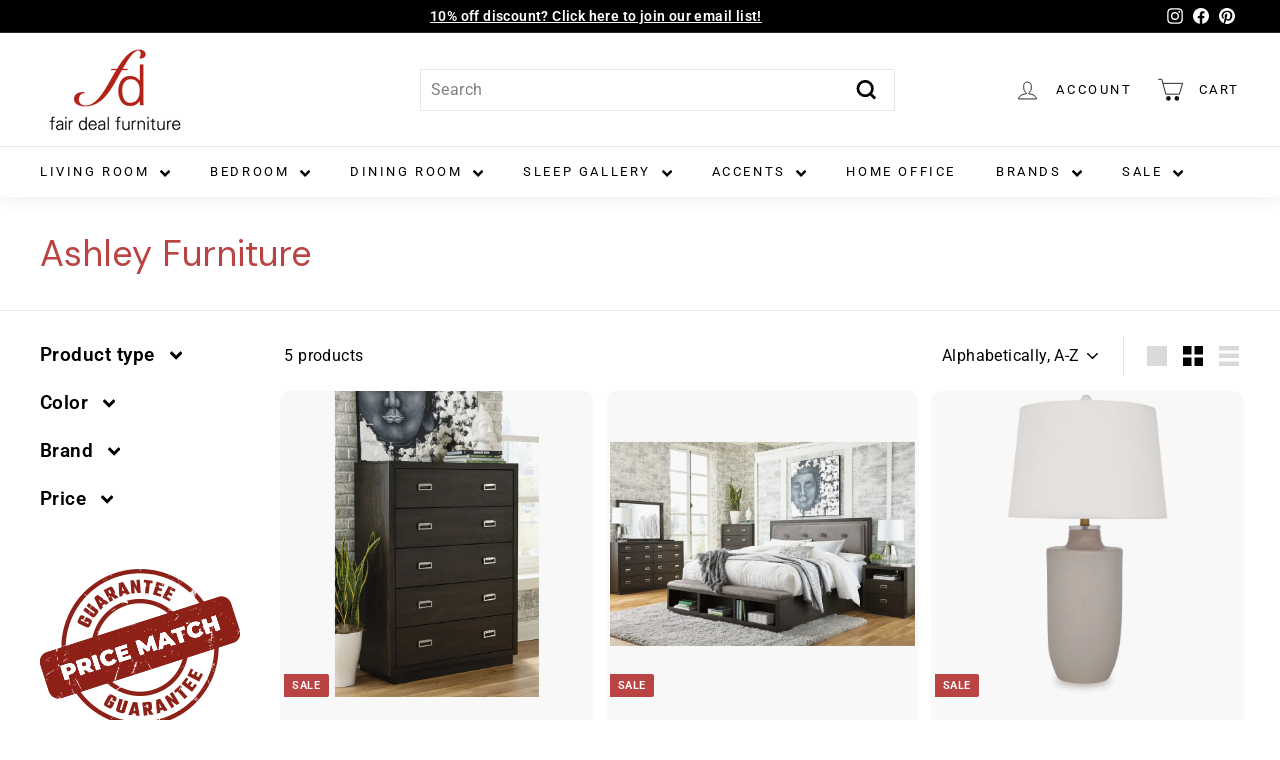

--- FILE ---
content_type: text/html; charset=utf-8
request_url: https://fdfurniture.ca/collections/vendors?q=Ashley%20Furniture
body_size: 59432
content:
<!doctype html>
<html class="no-js" lang="en" dir="ltr">
<head>
  
<!-- Google Tag Manager -->
<script>(function(w,d,s,l,i){w[l]=w[l]||[];w[l].push({'gtm.start':
new Date().getTime(),event:'gtm.js'});var f=d.getElementsByTagName(s)[0],
j=d.createElement(s),dl=l!='dataLayer'?'&l='+l:'';j.async=true;j.src=
'https://www.googletagmanager.com/gtm.js?id='+i+dl;f.parentNode.insertBefore(j,f);
})(window,document,'script','dataLayer','GTM-WTMMRZGZ');</script>
<!-- End Google Tag Manager -->  
<!-- Reddit Pixel -->
<script>
!function(w,d){
    if(!w.rdt){
        var p = w.rdt = function(){
            p.sendEvent ? p.sendEvent.apply(p, arguments) : p.callQueue.push(arguments)
        };
        p.callQueue = [];
        var t = d.createElement("script");
        t.src = "https://www.redditstatic.com/ads/pixel.js";
        t.async = true;
        var s = d.getElementsByTagName("script")[0];
        s.parentNode.insertBefore(t, s);
    }
}(window, document);
rdt('init', 'a2_eu817ae92xlb');
rdt('track', 'PageVisit');
</script>
<!-- DO NOT MODIFY UNLESS TO REPLACE A USER IDENTIFIER -->
<!-- End Reddit Pixel -->

  

  
  <meta name="google-site-verification" content="C_UFFEbvIgyclc0WXTtRotB32ZnV_jmKQ1fJ0bWCOV0" />
  <meta charset="utf-8">
  <meta http-equiv="X-UA-Compatible" content="IE=edge,chrome=1">
  <meta name="viewport" content="width=device-width,initial-scale=1">
  <meta name="theme-color" content="#ba4444">
  <link rel="canonical" href="https://fdfurniture.ca/collections/vendors?q=ashley+furniture">
  <link rel="preload" as="script" href="//fdfurniture.ca/cdn/shop/t/87/assets/theme.js?v=56902997065752811291764850711">
  <link rel="preconnect" href="https://cdn.shopify.com" crossorigin>
  <link rel="preconnect" href="https://fonts.shopifycdn.com" crossorigin>
  <link rel="dns-prefetch" href="https://productreviews.shopifycdn.com">
  <link rel="dns-prefetch" href="https://ajax.googleapis.com">
  <link rel="dns-prefetch" href="https://maps.googleapis.com">
  <link rel="dns-prefetch" href="https://maps.gstatic.com">
  <meta name="google-site-verification" content="suDt4EFvagydFl0TPi-4FHye2XZW7p_dZOWRHIGi-CQ" />

  <script type="application/ld+json">
{
  "@context": "https://schema.org",
  "@type": "FurnitureStore",
  "name": "Fair Deal Furniture",
  "image": "https://fdfurniture.ca/cdn/shop/files/FDFlogo135p.png?v=1697216239&width=150",
  "url": "https://fdfurniture.ca/",
  "telephone": "403-250-5646",
  "address": {
    "@type": "PostalAddress",
    "streetAddress": "2023 34 St NE",
    "addressLocality": "Calgary",
    "addressRegion": "AB",
    "postalCode": "T1Y 6Z2",
    "addressCountry": "CA"
  }  
}
</script>

  <script type="application/ld+json">
{
"@context": "https://schema.org/",
"@type": "WebSite",
"name": "Fair Deal Furniture",
"url": "https://fdfurniture.ca/",
"potentialAction": {
"@type": "SearchAction",
"target": {
"@type": "EntryPoint",
"urlTemplate": "https://fdfurniture.ca/search?q={search_term_string}"
},
"query-input": "required name=search_term_string"
}
}
</script><link rel="shortcut icon" href="//fdfurniture.ca/cdn/shop/files/favicon-32x32_32x32.png?v=1698173764" type="image/png" /><title>Ashley Furniture
&ndash; Fair Deal Furniture
</title>
<meta property="og:site_name" content="Fair Deal Furniture">
  <meta property="og:url" content="https://fdfurniture.ca/collections/vendors?q=ashley+furniture">
  <meta property="og:title" content="Ashley Furniture">
  <meta property="og:type" content="website">
  <meta property="og:description" content="Shop Fair Deal Furniture Calgary for stylish, affordable furniture. Living, bedroom & dining sets with weekly deals and financing available."><meta property="og:image" content="http://fdfurniture.ca/cdn/shop/files/FDF_Logo_Small_2620cfc7-b51e-4bbe-910b-e2858cb221fe.jpg?v=1713195985">
    <meta property="og:image:secure_url" content="https://fdfurniture.ca/cdn/shop/files/FDF_Logo_Small_2620cfc7-b51e-4bbe-910b-e2858cb221fe.jpg?v=1713195985">
    <meta property="og:image:width" content="544">
    <meta property="og:image:height" content="347"><meta name="twitter:site" content="@">
  <meta name="twitter:card" content="summary_large_image">
  <meta name="twitter:title" content="Ashley Furniture">
  <meta name="twitter:description" content="Shop Fair Deal Furniture Calgary for stylish, affordable furniture. Living, bedroom & dining sets with weekly deals and financing available.">
<style data-shopify>@font-face {
  font-family: "DM Sans";
  font-weight: 400;
  font-style: normal;
  font-display: swap;
  src: url("//fdfurniture.ca/cdn/fonts/dm_sans/dmsans_n4.ec80bd4dd7e1a334c969c265873491ae56018d72.woff2") format("woff2"),
       url("//fdfurniture.ca/cdn/fonts/dm_sans/dmsans_n4.87bdd914d8a61247b911147ae68e754d695c58a6.woff") format("woff");
}

  @font-face {
  font-family: Roboto;
  font-weight: 400;
  font-style: normal;
  font-display: swap;
  src: url("//fdfurniture.ca/cdn/fonts/roboto/roboto_n4.2019d890f07b1852f56ce63ba45b2db45d852cba.woff2") format("woff2"),
       url("//fdfurniture.ca/cdn/fonts/roboto/roboto_n4.238690e0007583582327135619c5f7971652fa9d.woff") format("woff");
}


  @font-face {
  font-family: Roboto;
  font-weight: 600;
  font-style: normal;
  font-display: swap;
  src: url("//fdfurniture.ca/cdn/fonts/roboto/roboto_n6.3d305d5382545b48404c304160aadee38c90ef9d.woff2") format("woff2"),
       url("//fdfurniture.ca/cdn/fonts/roboto/roboto_n6.bb37be020157f87e181e5489d5e9137ad60c47a2.woff") format("woff");
}

  @font-face {
  font-family: Roboto;
  font-weight: 400;
  font-style: italic;
  font-display: swap;
  src: url("//fdfurniture.ca/cdn/fonts/roboto/roboto_i4.57ce898ccda22ee84f49e6b57ae302250655e2d4.woff2") format("woff2"),
       url("//fdfurniture.ca/cdn/fonts/roboto/roboto_i4.b21f3bd061cbcb83b824ae8c7671a82587b264bf.woff") format("woff");
}

  @font-face {
  font-family: Roboto;
  font-weight: 600;
  font-style: italic;
  font-display: swap;
  src: url("//fdfurniture.ca/cdn/fonts/roboto/roboto_i6.ebd6b6733fb2b030d60cbf61316511a7ffd82fb3.woff2") format("woff2"),
       url("//fdfurniture.ca/cdn/fonts/roboto/roboto_i6.1363905a6d5249605bc5e0f859663ffe95ac3bed.woff") format("woff");
}

</style><link href="//fdfurniture.ca/cdn/shop/t/87/assets/theme.css?v=166393289165429394171755974886" rel="stylesheet" type="text/css" media="all" />
  <link href="//fdfurniture.ca/cdn/shop/t/87/assets/next.css?v=17560006990884866511755957285" rel="stylesheet" type="text/css" media="all" />
<style data-shopify>:root {
    --typeHeaderPrimary: "DM Sans";
    --typeHeaderFallback: sans-serif;
    --typeHeaderSize: 36px;
    --typeHeaderWeight: 400;
    --typeHeaderLineHeight: 1.2;
    --typeHeaderSpacing: 0.0em;

    --typeBasePrimary:Roboto;
    --typeBaseFallback:sans-serif;
    --typeBaseSize: 16px;
    --typeBaseWeight: 400;
    --typeBaseSpacing: 0.025em;
    --typeBaseLineHeight: 1.5;

    --colorSmallImageBg: rgba(0,0,0,0);
    --colorSmallImageBgDark: rgba(0, 0, 0, 0.0);
    --colorLargeImageBg: #e7e7e7;
    --colorLargeImageBgLight: #ffffff;

    --iconWeight: 7px;
    --iconLinecaps: miter;

    
      --buttonRadius: 0;
      --btnPadding: 11px 20px;
    

    
      --roundness: 0;
    

    
      --gridThickness: 0;
    

    --productTileMargin: 0%;
    --collectionTileMargin: 0%;

    --swatchSize: 30px;
  }

  @media screen and (max-width: 768px) {
    :root {
      --typeBaseSize: 14px;

      
        --roundness: 0;
        --btnPadding: 9px 17px;
      
    }
  }</style>
  <link rel="stylesheet" href="//fdfurniture.ca/cdn/shop/t/87/assets/custom.css?v=15508035914401112231755957285"><script>
    document.documentElement.className = document.documentElement.className.replace('no-js', 'js');

    window.theme = window.theme || {};
    theme.routes = {
      home: "/",
      collections: "/collections",
      cart: "/cart.js",
      cartPage: "/cart",
      cartAdd: "/cart/add.js",
      cartChange: "/cart/change.js",
      search: "/search",
      predictiveSearch: "/search/suggest"
    };

    theme.strings = {
      soldOut: "Sold Out",
      unavailable: "Unavailable",
      inStockLabel: "In stock, ready to ship",
      oneStockLabel: "Low stock - [count] item left",
      otherStockLabel: "Low stock - [count] items left",
      willNotShipUntil: "Ready to ship [date]",
      willBeInStockAfter: "Back in stock [date]",
      waitingForStock: "Inventory on the way",
      savePrice: "Save [saved_amount]",
      cartEmpty: "Your cart is currently empty.",
      cartTermsConfirmation: "You must agree with the terms and conditions of sales to check out",
      searchCollections: "Collections",
      searchPages: "Pages",
      searchArticles: "Articles",
      maxQuantity: "You can only have [quantity] of [title] in your cart."
    };
    theme.settings = {
      cartType: "dropdown",
      isCustomerTemplate: false,
      moneyFormat: "${{amount}}",
      saveType: "dollar",
      productImageSize: "square",
      productImageCover: false,
      predictiveSearch: true,
      predictiveSearchType: null,
      superScriptSetting: false,
      superScriptPrice: false,
      quickView: false,
      quickAdd: true,
      themeName: 'Expanse',
      themeVersion: "4.3.4"
    };
  </script>

  <script>window.performance && window.performance.mark && window.performance.mark('shopify.content_for_header.start');</script><meta name="google-site-verification" content="VOuJG6yVub94u9Gm53NFQsj1kknwljVe3-cBBCNCkj0">
<meta id="shopify-digital-wallet" name="shopify-digital-wallet" content="/45421691038/digital_wallets/dialog">
<meta name="shopify-checkout-api-token" content="a8506fb87419e193103603ed3e8e3acb">
<script async="async" src="/checkouts/internal/preloads.js?locale=en-CA"></script>
<link rel="preconnect" href="https://shop.app" crossorigin="anonymous">
<script async="async" src="https://shop.app/checkouts/internal/preloads.js?locale=en-CA&shop_id=45421691038" crossorigin="anonymous"></script>
<script id="apple-pay-shop-capabilities" type="application/json">{"shopId":45421691038,"countryCode":"CA","currencyCode":"CAD","merchantCapabilities":["supports3DS"],"merchantId":"gid:\/\/shopify\/Shop\/45421691038","merchantName":"Fair Deal Furniture","requiredBillingContactFields":["postalAddress","email","phone"],"requiredShippingContactFields":["postalAddress","email","phone"],"shippingType":"shipping","supportedNetworks":["visa","masterCard","interac"],"total":{"type":"pending","label":"Fair Deal Furniture","amount":"1.00"},"shopifyPaymentsEnabled":true,"supportsSubscriptions":true}</script>
<script id="shopify-features" type="application/json">{"accessToken":"a8506fb87419e193103603ed3e8e3acb","betas":["rich-media-storefront-analytics"],"domain":"fdfurniture.ca","predictiveSearch":true,"shopId":45421691038,"locale":"en"}</script>
<script>var Shopify = Shopify || {};
Shopify.shop = "fair-deal-furniture.myshopify.com";
Shopify.locale = "en";
Shopify.currency = {"active":"CAD","rate":"1.0"};
Shopify.country = "CA";
Shopify.theme = {"name":"Theme August 23 - with collection short descr.","id":153214419195,"schema_name":"Expanse","schema_version":"4.3.4","theme_store_id":902,"role":"main"};
Shopify.theme.handle = "null";
Shopify.theme.style = {"id":null,"handle":null};
Shopify.cdnHost = "fdfurniture.ca/cdn";
Shopify.routes = Shopify.routes || {};
Shopify.routes.root = "/";</script>
<script type="module">!function(o){(o.Shopify=o.Shopify||{}).modules=!0}(window);</script>
<script>!function(o){function n(){var o=[];function n(){o.push(Array.prototype.slice.apply(arguments))}return n.q=o,n}var t=o.Shopify=o.Shopify||{};t.loadFeatures=n(),t.autoloadFeatures=n()}(window);</script>
<script>
  window.ShopifyPay = window.ShopifyPay || {};
  window.ShopifyPay.apiHost = "shop.app\/pay";
  window.ShopifyPay.redirectState = null;
</script>
<script id="shop-js-analytics" type="application/json">{"pageType":"collection"}</script>
<script defer="defer" async type="module" src="//fdfurniture.ca/cdn/shopifycloud/shop-js/modules/v2/client.init-shop-cart-sync_C5BV16lS.en.esm.js"></script>
<script defer="defer" async type="module" src="//fdfurniture.ca/cdn/shopifycloud/shop-js/modules/v2/chunk.common_CygWptCX.esm.js"></script>
<script type="module">
  await import("//fdfurniture.ca/cdn/shopifycloud/shop-js/modules/v2/client.init-shop-cart-sync_C5BV16lS.en.esm.js");
await import("//fdfurniture.ca/cdn/shopifycloud/shop-js/modules/v2/chunk.common_CygWptCX.esm.js");

  window.Shopify.SignInWithShop?.initShopCartSync?.({"fedCMEnabled":true,"windoidEnabled":true});

</script>
<script>
  window.Shopify = window.Shopify || {};
  if (!window.Shopify.featureAssets) window.Shopify.featureAssets = {};
  window.Shopify.featureAssets['shop-js'] = {"shop-cart-sync":["modules/v2/client.shop-cart-sync_ZFArdW7E.en.esm.js","modules/v2/chunk.common_CygWptCX.esm.js"],"init-fed-cm":["modules/v2/client.init-fed-cm_CmiC4vf6.en.esm.js","modules/v2/chunk.common_CygWptCX.esm.js"],"shop-button":["modules/v2/client.shop-button_tlx5R9nI.en.esm.js","modules/v2/chunk.common_CygWptCX.esm.js"],"shop-cash-offers":["modules/v2/client.shop-cash-offers_DOA2yAJr.en.esm.js","modules/v2/chunk.common_CygWptCX.esm.js","modules/v2/chunk.modal_D71HUcav.esm.js"],"init-windoid":["modules/v2/client.init-windoid_sURxWdc1.en.esm.js","modules/v2/chunk.common_CygWptCX.esm.js"],"shop-toast-manager":["modules/v2/client.shop-toast-manager_ClPi3nE9.en.esm.js","modules/v2/chunk.common_CygWptCX.esm.js"],"init-shop-email-lookup-coordinator":["modules/v2/client.init-shop-email-lookup-coordinator_B8hsDcYM.en.esm.js","modules/v2/chunk.common_CygWptCX.esm.js"],"init-shop-cart-sync":["modules/v2/client.init-shop-cart-sync_C5BV16lS.en.esm.js","modules/v2/chunk.common_CygWptCX.esm.js"],"avatar":["modules/v2/client.avatar_BTnouDA3.en.esm.js"],"pay-button":["modules/v2/client.pay-button_FdsNuTd3.en.esm.js","modules/v2/chunk.common_CygWptCX.esm.js"],"init-customer-accounts":["modules/v2/client.init-customer-accounts_DxDtT_ad.en.esm.js","modules/v2/client.shop-login-button_C5VAVYt1.en.esm.js","modules/v2/chunk.common_CygWptCX.esm.js","modules/v2/chunk.modal_D71HUcav.esm.js"],"init-shop-for-new-customer-accounts":["modules/v2/client.init-shop-for-new-customer-accounts_ChsxoAhi.en.esm.js","modules/v2/client.shop-login-button_C5VAVYt1.en.esm.js","modules/v2/chunk.common_CygWptCX.esm.js","modules/v2/chunk.modal_D71HUcav.esm.js"],"shop-login-button":["modules/v2/client.shop-login-button_C5VAVYt1.en.esm.js","modules/v2/chunk.common_CygWptCX.esm.js","modules/v2/chunk.modal_D71HUcav.esm.js"],"init-customer-accounts-sign-up":["modules/v2/client.init-customer-accounts-sign-up_CPSyQ0Tj.en.esm.js","modules/v2/client.shop-login-button_C5VAVYt1.en.esm.js","modules/v2/chunk.common_CygWptCX.esm.js","modules/v2/chunk.modal_D71HUcav.esm.js"],"shop-follow-button":["modules/v2/client.shop-follow-button_Cva4Ekp9.en.esm.js","modules/v2/chunk.common_CygWptCX.esm.js","modules/v2/chunk.modal_D71HUcav.esm.js"],"checkout-modal":["modules/v2/client.checkout-modal_BPM8l0SH.en.esm.js","modules/v2/chunk.common_CygWptCX.esm.js","modules/v2/chunk.modal_D71HUcav.esm.js"],"lead-capture":["modules/v2/client.lead-capture_Bi8yE_yS.en.esm.js","modules/v2/chunk.common_CygWptCX.esm.js","modules/v2/chunk.modal_D71HUcav.esm.js"],"shop-login":["modules/v2/client.shop-login_D6lNrXab.en.esm.js","modules/v2/chunk.common_CygWptCX.esm.js","modules/v2/chunk.modal_D71HUcav.esm.js"],"payment-terms":["modules/v2/client.payment-terms_CZxnsJam.en.esm.js","modules/v2/chunk.common_CygWptCX.esm.js","modules/v2/chunk.modal_D71HUcav.esm.js"]};
</script>
<script>(function() {
  var isLoaded = false;
  function asyncLoad() {
    if (isLoaded) return;
    isLoaded = true;
    var urls = ["https:\/\/platform-api.sharethis.com\/js\/sharethis.js?shop=fair-deal-furniture.myshopify.com#property=5f467264b34e2300129e940b\u0026product=inline-share-buttons\u0026ver=1598453940","https:\/\/cdn.shopify.com\/s\/files\/1\/0454\/2169\/1038\/t\/2\/assets\/globo.formbuilder.init.js?v=1628692129\u0026shop=fair-deal-furniture.myshopify.com","https:\/\/plan-app-ui.fairstone.ca\/merchants\/fair-deal-furniture\/fairstone-script-1p9ro8lpsm0wtl.js?shop=fair-deal-furniture.myshopify.com","https:\/\/cdn.pickystory.com\/widget\/static\/js\/noop.js?shop=fair-deal-furniture.myshopify.com","https:\/\/static.klaviyo.com\/onsite\/js\/klaviyo.js?company_id=SmJcLv\u0026shop=fair-deal-furniture.myshopify.com","https:\/\/cse.expertrec.com\/api\/js\/ci_common.js?id=2bf50daeef7546fea2bac1c20f6ca666\u0026shop=fair-deal-furniture.myshopify.com","\/\/cool-image-magnifier.product-image-zoom.com\/js\/core\/main.min.js?timestamp=1755974887\u0026shop=fair-deal-furniture.myshopify.com"];
    for (var i = 0; i < urls.length; i++) {
      var s = document.createElement('script');
      s.type = 'text/javascript';
      s.async = true;
      s.src = urls[i];
      var x = document.getElementsByTagName('script')[0];
      x.parentNode.insertBefore(s, x);
    }
  };
  if(window.attachEvent) {
    window.attachEvent('onload', asyncLoad);
  } else {
    window.addEventListener('load', asyncLoad, false);
  }
})();</script>
<script id="__st">var __st={"a":45421691038,"offset":-25200,"reqid":"1efac909-b41b-4359-b374-ea1482856717-1768785867","pageurl":"fdfurniture.ca\/collections\/vendors?q=Ashley%20Furniture","u":"f074f6c11fc6","p":"vendors"};</script>
<script>window.ShopifyPaypalV4VisibilityTracking = true;</script>
<script id="captcha-bootstrap">!function(){'use strict';const t='contact',e='account',n='new_comment',o=[[t,t],['blogs',n],['comments',n],[t,'customer']],c=[[e,'customer_login'],[e,'guest_login'],[e,'recover_customer_password'],[e,'create_customer']],r=t=>t.map((([t,e])=>`form[action*='/${t}']:not([data-nocaptcha='true']) input[name='form_type'][value='${e}']`)).join(','),a=t=>()=>t?[...document.querySelectorAll(t)].map((t=>t.form)):[];function s(){const t=[...o],e=r(t);return a(e)}const i='password',u='form_key',d=['recaptcha-v3-token','g-recaptcha-response','h-captcha-response',i],f=()=>{try{return window.sessionStorage}catch{return}},m='__shopify_v',_=t=>t.elements[u];function p(t,e,n=!1){try{const o=window.sessionStorage,c=JSON.parse(o.getItem(e)),{data:r}=function(t){const{data:e,action:n}=t;return t[m]||n?{data:e,action:n}:{data:t,action:n}}(c);for(const[e,n]of Object.entries(r))t.elements[e]&&(t.elements[e].value=n);n&&o.removeItem(e)}catch(o){console.error('form repopulation failed',{error:o})}}const l='form_type',E='cptcha';function T(t){t.dataset[E]=!0}const w=window,h=w.document,L='Shopify',v='ce_forms',y='captcha';let A=!1;((t,e)=>{const n=(g='f06e6c50-85a8-45c8-87d0-21a2b65856fe',I='https://cdn.shopify.com/shopifycloud/storefront-forms-hcaptcha/ce_storefront_forms_captcha_hcaptcha.v1.5.2.iife.js',D={infoText:'Protected by hCaptcha',privacyText:'Privacy',termsText:'Terms'},(t,e,n)=>{const o=w[L][v],c=o.bindForm;if(c)return c(t,g,e,D).then(n);var r;o.q.push([[t,g,e,D],n]),r=I,A||(h.body.append(Object.assign(h.createElement('script'),{id:'captcha-provider',async:!0,src:r})),A=!0)});var g,I,D;w[L]=w[L]||{},w[L][v]=w[L][v]||{},w[L][v].q=[],w[L][y]=w[L][y]||{},w[L][y].protect=function(t,e){n(t,void 0,e),T(t)},Object.freeze(w[L][y]),function(t,e,n,w,h,L){const[v,y,A,g]=function(t,e,n){const i=e?o:[],u=t?c:[],d=[...i,...u],f=r(d),m=r(i),_=r(d.filter((([t,e])=>n.includes(e))));return[a(f),a(m),a(_),s()]}(w,h,L),I=t=>{const e=t.target;return e instanceof HTMLFormElement?e:e&&e.form},D=t=>v().includes(t);t.addEventListener('submit',(t=>{const e=I(t);if(!e)return;const n=D(e)&&!e.dataset.hcaptchaBound&&!e.dataset.recaptchaBound,o=_(e),c=g().includes(e)&&(!o||!o.value);(n||c)&&t.preventDefault(),c&&!n&&(function(t){try{if(!f())return;!function(t){const e=f();if(!e)return;const n=_(t);if(!n)return;const o=n.value;o&&e.removeItem(o)}(t);const e=Array.from(Array(32),(()=>Math.random().toString(36)[2])).join('');!function(t,e){_(t)||t.append(Object.assign(document.createElement('input'),{type:'hidden',name:u})),t.elements[u].value=e}(t,e),function(t,e){const n=f();if(!n)return;const o=[...t.querySelectorAll(`input[type='${i}']`)].map((({name:t})=>t)),c=[...d,...o],r={};for(const[a,s]of new FormData(t).entries())c.includes(a)||(r[a]=s);n.setItem(e,JSON.stringify({[m]:1,action:t.action,data:r}))}(t,e)}catch(e){console.error('failed to persist form',e)}}(e),e.submit())}));const S=(t,e)=>{t&&!t.dataset[E]&&(n(t,e.some((e=>e===t))),T(t))};for(const o of['focusin','change'])t.addEventListener(o,(t=>{const e=I(t);D(e)&&S(e,y())}));const B=e.get('form_key'),M=e.get(l),P=B&&M;t.addEventListener('DOMContentLoaded',(()=>{const t=y();if(P)for(const e of t)e.elements[l].value===M&&p(e,B);[...new Set([...A(),...v().filter((t=>'true'===t.dataset.shopifyCaptcha))])].forEach((e=>S(e,t)))}))}(h,new URLSearchParams(w.location.search),n,t,e,['guest_login'])})(!0,!0)}();</script>
<script integrity="sha256-4kQ18oKyAcykRKYeNunJcIwy7WH5gtpwJnB7kiuLZ1E=" data-source-attribution="shopify.loadfeatures" defer="defer" src="//fdfurniture.ca/cdn/shopifycloud/storefront/assets/storefront/load_feature-a0a9edcb.js" crossorigin="anonymous"></script>
<script crossorigin="anonymous" defer="defer" src="//fdfurniture.ca/cdn/shopifycloud/storefront/assets/shopify_pay/storefront-65b4c6d7.js?v=20250812"></script>
<script data-source-attribution="shopify.dynamic_checkout.dynamic.init">var Shopify=Shopify||{};Shopify.PaymentButton=Shopify.PaymentButton||{isStorefrontPortableWallets:!0,init:function(){window.Shopify.PaymentButton.init=function(){};var t=document.createElement("script");t.src="https://fdfurniture.ca/cdn/shopifycloud/portable-wallets/latest/portable-wallets.en.js",t.type="module",document.head.appendChild(t)}};
</script>
<script data-source-attribution="shopify.dynamic_checkout.buyer_consent">
  function portableWalletsHideBuyerConsent(e){var t=document.getElementById("shopify-buyer-consent"),n=document.getElementById("shopify-subscription-policy-button");t&&n&&(t.classList.add("hidden"),t.setAttribute("aria-hidden","true"),n.removeEventListener("click",e))}function portableWalletsShowBuyerConsent(e){var t=document.getElementById("shopify-buyer-consent"),n=document.getElementById("shopify-subscription-policy-button");t&&n&&(t.classList.remove("hidden"),t.removeAttribute("aria-hidden"),n.addEventListener("click",e))}window.Shopify?.PaymentButton&&(window.Shopify.PaymentButton.hideBuyerConsent=portableWalletsHideBuyerConsent,window.Shopify.PaymentButton.showBuyerConsent=portableWalletsShowBuyerConsent);
</script>
<script data-source-attribution="shopify.dynamic_checkout.cart.bootstrap">document.addEventListener("DOMContentLoaded",(function(){function t(){return document.querySelector("shopify-accelerated-checkout-cart, shopify-accelerated-checkout")}if(t())Shopify.PaymentButton.init();else{new MutationObserver((function(e,n){t()&&(Shopify.PaymentButton.init(),n.disconnect())})).observe(document.body,{childList:!0,subtree:!0})}}));
</script>
<link id="shopify-accelerated-checkout-styles" rel="stylesheet" media="screen" href="https://fdfurniture.ca/cdn/shopifycloud/portable-wallets/latest/accelerated-checkout-backwards-compat.css" crossorigin="anonymous">
<style id="shopify-accelerated-checkout-cart">
        #shopify-buyer-consent {
  margin-top: 1em;
  display: inline-block;
  width: 100%;
}

#shopify-buyer-consent.hidden {
  display: none;
}

#shopify-subscription-policy-button {
  background: none;
  border: none;
  padding: 0;
  text-decoration: underline;
  font-size: inherit;
  cursor: pointer;
}

#shopify-subscription-policy-button::before {
  box-shadow: none;
}

      </style>

<script>window.performance && window.performance.mark && window.performance.mark('shopify.content_for_header.end');</script>

  <script src="//fdfurniture.ca/cdn/shop/t/87/assets/vendor-scripts-v2.js?v=28795867768355101311755957285" defer="defer"></script>
  <script src="//fdfurniture.ca/cdn/shop/t/87/assets/theme.js?v=56902997065752811291764850711" defer="defer"></script>
  <script src="//fdfurniture.ca/cdn/shop/t/87/assets/next.js?v=131372909002363781041755957285" defer="defer"></script>
  <script src="https://code.jquery.com/jquery-3.7.1.min.js" integrity="sha256-/JqT3SQfawRcv/BIHPThkBvs0OEvtFFmqPF/lYI/Cxo=" crossorigin="anonymous"></script>
  
  <script src="//fdfurniture.ca/cdn/shop/t/87/assets/custom_script.js?v=105319050016821751141755957285" defer="defer"></script>


  <script src="//cdn.shopify.com/s/files/1/0382/4185/files/ajaxinate.js?937" type="text/javascript"></script>
  
<!--DOOFINDER-SHOPIFY-->  <!--/DOOFINDER-SHOPIFY-->

<!-- Meta Pixel Code -->
<script>
!function(f,b,e,v,n,t,s)
{if(f.fbq)return;n=f.fbq=function(){n.callMethod?
n.callMethod.apply(n,arguments):n.queue.push(arguments)};
if(!f._fbq)f._fbq=n;n.push=n;n.loaded=!0;n.version='2.0';
n.queue=[];t=b.createElement(e);t.async=!0;
t.src=v;s=b.getElementsByTagName(e)[0];
s.parentNode.insertBefore(t,s)}(window, document,'script',
'https://connect.facebook.net/en_US/fbevents.js');
fbq('init', '707333956450381');
fbq('track', 'PageView');
</script>
<noscript><img height="1" width="1" style="display:none"
src="https://www.facebook.com/tr?id=707333956450381&ev=PageView&noscript=1"
/></noscript>
<!-- End Meta Pixel Code -->

  

  <script id="hukmegamenu-data" type="application/json">{}</script>
  <!-- BEGIN app block: shopify://apps/klaviyo-email-marketing-sms/blocks/klaviyo-onsite-embed/2632fe16-c075-4321-a88b-50b567f42507 -->












  <script async src="https://static.klaviyo.com/onsite/js/SmJcLv/klaviyo.js?company_id=SmJcLv"></script>
  <script>!function(){if(!window.klaviyo){window._klOnsite=window._klOnsite||[];try{window.klaviyo=new Proxy({},{get:function(n,i){return"push"===i?function(){var n;(n=window._klOnsite).push.apply(n,arguments)}:function(){for(var n=arguments.length,o=new Array(n),w=0;w<n;w++)o[w]=arguments[w];var t="function"==typeof o[o.length-1]?o.pop():void 0,e=new Promise((function(n){window._klOnsite.push([i].concat(o,[function(i){t&&t(i),n(i)}]))}));return e}}})}catch(n){window.klaviyo=window.klaviyo||[],window.klaviyo.push=function(){var n;(n=window._klOnsite).push.apply(n,arguments)}}}}();</script>

  




  <script>
    window.klaviyoReviewsProductDesignMode = false
  </script>







<!-- END app block --><!-- BEGIN app block: shopify://apps/cozy-antitheft/blocks/Cozy_Antitheft_Script_1.0.0/a34a1874-f183-4394-8a9a-1e3f3275f1a7 --><script src="https://cozyantitheft.addons.business/js/script_tags/fair-deal-furniture/default/protect.js?shop=fair-deal-furniture.myshopify.com" async type="text/javascript"></script>


<!-- END app block --><!-- BEGIN app block: shopify://apps/scroll-freely/blocks/scroll-freely/ab81353f-60e9-48db-81f5-5b6037635a06 --><script src=https://cdn.shopify.com/extensions/019bc065-b7e6-75a6-8f05-f736a16cd28f/eo_sh_loadmoreinfinitescroll-643/assets/eosh-loadmoreAndinfinitescroll.js defer="defer"></script>


  
<script src=https://cdn.shopify.com/extensions/019bc065-b7e6-75a6-8f05-f736a16cd28f/eo_sh_loadmoreinfinitescroll-643/assets/eosh-storefront.js defer="defer"></script>

<!-- END app block --><!-- BEGIN app block: shopify://apps/infinite-scroll/blocks/app-embed/a3bc84f2-5d30-48ba-bdd2-bc9edbc709f6 --><!-- BEGIN app snippet: app-embed -->

    
    <link href="//cdn.shopify.com/extensions/019b0946-8238-7b29-a39c-7bd6fa4def81/app-e-xtension-138/assets/infinitescroll.min.css" rel="stylesheet" type="text/css" media="all" />
  
<script type="application/json" id="magepowapp-infinitescroll-loader" >
    <svg
      version="1.1"
      xmlns="http://www.w3.org/2000/svg"
      xmlns:xlink="http://www.w3.org/1999/xlink"
      x="0px"
      y="0px"
      width="50px"
      height="50px"
      viewBox="0 0 40 40"
      enable-background="new 0 0 40 40"
      xml:space="preserve"
    >
      <path opacity="1" fill="#ba4444" d="M20.201,5.169c-8.254,0-14.946,6.692-14.946,14.946c0,8.255,6.692,14.946,14.946,14.946
        s14.946-6.691,14.946-14.946C35.146,11.861,28.455,5.169,20.201,5.169z M20.201,31.749c-6.425,0-11.634-5.208-11.634-11.634
        c0-6.425,5.209-11.634,11.634-11.634c6.425,0,11.633,5.209,11.633,11.634C31.834,26.541,26.626,31.749,20.201,31.749z"/>
      <path fill="#ffffff" d="M26.013,10.047l1.654-2.866c-2.198-1.272-4.743-2.012-7.466-2.012h0v3.312h0
        C22.32,8.481,24.301,9.057,26.013,10.047z">
        <animateTransform attributeType="xml"
          attributeName="transform"
          type="rotate"
          from="0 20 20"
          to="360 20 20"
          dur="0.5s"
          repeatCount="indefinite"/>
        </path>
    </svg>
  </script><script
  type="application/json"
  id="magepowapps-infinitescroll-settings"
  data-loading="https://cdn.shopify.com/extensions/019b0946-8238-7b29-a39c-7bd6fa4def81/app-e-xtension-138/assets/loader.svg"
  data-asset-css="https://cdn.shopify.com/extensions/019b0946-8238-7b29-a39c-7bd6fa4def81/app-e-xtension-138/assets/infinitescroll.min.css"
  data-page_type="collection"
  data-item-count="5"
  data-plan=""
>
  {"autoLink":true,"offset":-1,"font_size":1,"borderSize":0,"borderRadius":5,"imageMaxWidth":100,"circleColor":"#ba4444","backgroundButtonLoadmore":"#efefef","borderColor":"#ba4444","textLoadmoreColor":"","textLoadingColor":"#121212","colorArrowBacktotop":"#000000","backgroundBacktotop":"#ffffff","prevMoreButtonText":"","loadingText":"Loading ...","loadMoreButtonText":"Load More","container":"","item":"","pagination":"pagination","custom_css":""}
</script>
<script
  class="x-magepow-init"
  type="application/json"
  data-infinitescroll="https://cdn.shopify.com/extensions/019b0946-8238-7b29-a39c-7bd6fa4def81/app-e-xtension-138/assets/infinitescroll.min.js"
></script>
<style data-shopify>
  :root{
  --ias-border-width: 0px;
  --ias-border-color: #ba4444;
  --ias-border-radius: 5px;
  --ias-bg-loadmore-color: #efefef;
  --ias-bg-backtotop-color: #ffffff;
  --ias-arrow-border-color: #000000;
  }
  .ias-trigger, .ias-spinner, .ias-noneleft, .ias-text {font-size: 1em;}
  .ias-trigger .load-more {}
  .ias-spinner span em {color: #121212;}
  .ias-noneleft {}
  .ias-noneleft .load-end {}
  .ias-spinner img {
    max-width: 100%;
  }
  
</style>
<!-- END app snippet --><!-- END app block --><script src="https://cdn.shopify.com/extensions/c06527db-36c6-4731-87aa-8e95939a0c74/scrollify-infinite-scroll-78/assets/infi_script.js" type="text/javascript" defer="defer"></script>
<script src="https://cdn.shopify.com/extensions/019ba1fd-d39b-7fca-92c2-cfa883e82613/globo-color-swatch-213/assets/globoswatch.js" type="text/javascript" defer="defer"></script>
<script src="https://cdn.shopify.com/extensions/019b0946-8238-7b29-a39c-7bd6fa4def81/app-e-xtension-138/assets/script.min.js" type="text/javascript" defer="defer"></script>
<link href="https://monorail-edge.shopifysvc.com" rel="dns-prefetch">
<script>(function(){if ("sendBeacon" in navigator && "performance" in window) {try {var session_token_from_headers = performance.getEntriesByType('navigation')[0].serverTiming.find(x => x.name == '_s').description;} catch {var session_token_from_headers = undefined;}var session_cookie_matches = document.cookie.match(/_shopify_s=([^;]*)/);var session_token_from_cookie = session_cookie_matches && session_cookie_matches.length === 2 ? session_cookie_matches[1] : "";var session_token = session_token_from_headers || session_token_from_cookie || "";function handle_abandonment_event(e) {var entries = performance.getEntries().filter(function(entry) {return /monorail-edge.shopifysvc.com/.test(entry.name);});if (!window.abandonment_tracked && entries.length === 0) {window.abandonment_tracked = true;var currentMs = Date.now();var navigation_start = performance.timing.navigationStart;var payload = {shop_id: 45421691038,url: window.location.href,navigation_start,duration: currentMs - navigation_start,session_token,page_type: "collection"};window.navigator.sendBeacon("https://monorail-edge.shopifysvc.com/v1/produce", JSON.stringify({schema_id: "online_store_buyer_site_abandonment/1.1",payload: payload,metadata: {event_created_at_ms: currentMs,event_sent_at_ms: currentMs}}));}}window.addEventListener('pagehide', handle_abandonment_event);}}());</script>
<script id="web-pixels-manager-setup">(function e(e,d,r,n,o){if(void 0===o&&(o={}),!Boolean(null===(a=null===(i=window.Shopify)||void 0===i?void 0:i.analytics)||void 0===a?void 0:a.replayQueue)){var i,a;window.Shopify=window.Shopify||{};var t=window.Shopify;t.analytics=t.analytics||{};var s=t.analytics;s.replayQueue=[],s.publish=function(e,d,r){return s.replayQueue.push([e,d,r]),!0};try{self.performance.mark("wpm:start")}catch(e){}var l=function(){var e={modern:/Edge?\/(1{2}[4-9]|1[2-9]\d|[2-9]\d{2}|\d{4,})\.\d+(\.\d+|)|Firefox\/(1{2}[4-9]|1[2-9]\d|[2-9]\d{2}|\d{4,})\.\d+(\.\d+|)|Chrom(ium|e)\/(9{2}|\d{3,})\.\d+(\.\d+|)|(Maci|X1{2}).+ Version\/(15\.\d+|(1[6-9]|[2-9]\d|\d{3,})\.\d+)([,.]\d+|)( \(\w+\)|)( Mobile\/\w+|) Safari\/|Chrome.+OPR\/(9{2}|\d{3,})\.\d+\.\d+|(CPU[ +]OS|iPhone[ +]OS|CPU[ +]iPhone|CPU IPhone OS|CPU iPad OS)[ +]+(15[._]\d+|(1[6-9]|[2-9]\d|\d{3,})[._]\d+)([._]\d+|)|Android:?[ /-](13[3-9]|1[4-9]\d|[2-9]\d{2}|\d{4,})(\.\d+|)(\.\d+|)|Android.+Firefox\/(13[5-9]|1[4-9]\d|[2-9]\d{2}|\d{4,})\.\d+(\.\d+|)|Android.+Chrom(ium|e)\/(13[3-9]|1[4-9]\d|[2-9]\d{2}|\d{4,})\.\d+(\.\d+|)|SamsungBrowser\/([2-9]\d|\d{3,})\.\d+/,legacy:/Edge?\/(1[6-9]|[2-9]\d|\d{3,})\.\d+(\.\d+|)|Firefox\/(5[4-9]|[6-9]\d|\d{3,})\.\d+(\.\d+|)|Chrom(ium|e)\/(5[1-9]|[6-9]\d|\d{3,})\.\d+(\.\d+|)([\d.]+$|.*Safari\/(?![\d.]+ Edge\/[\d.]+$))|(Maci|X1{2}).+ Version\/(10\.\d+|(1[1-9]|[2-9]\d|\d{3,})\.\d+)([,.]\d+|)( \(\w+\)|)( Mobile\/\w+|) Safari\/|Chrome.+OPR\/(3[89]|[4-9]\d|\d{3,})\.\d+\.\d+|(CPU[ +]OS|iPhone[ +]OS|CPU[ +]iPhone|CPU IPhone OS|CPU iPad OS)[ +]+(10[._]\d+|(1[1-9]|[2-9]\d|\d{3,})[._]\d+)([._]\d+|)|Android:?[ /-](13[3-9]|1[4-9]\d|[2-9]\d{2}|\d{4,})(\.\d+|)(\.\d+|)|Mobile Safari.+OPR\/([89]\d|\d{3,})\.\d+\.\d+|Android.+Firefox\/(13[5-9]|1[4-9]\d|[2-9]\d{2}|\d{4,})\.\d+(\.\d+|)|Android.+Chrom(ium|e)\/(13[3-9]|1[4-9]\d|[2-9]\d{2}|\d{4,})\.\d+(\.\d+|)|Android.+(UC? ?Browser|UCWEB|U3)[ /]?(15\.([5-9]|\d{2,})|(1[6-9]|[2-9]\d|\d{3,})\.\d+)\.\d+|SamsungBrowser\/(5\.\d+|([6-9]|\d{2,})\.\d+)|Android.+MQ{2}Browser\/(14(\.(9|\d{2,})|)|(1[5-9]|[2-9]\d|\d{3,})(\.\d+|))(\.\d+|)|K[Aa][Ii]OS\/(3\.\d+|([4-9]|\d{2,})\.\d+)(\.\d+|)/},d=e.modern,r=e.legacy,n=navigator.userAgent;return n.match(d)?"modern":n.match(r)?"legacy":"unknown"}(),u="modern"===l?"modern":"legacy",c=(null!=n?n:{modern:"",legacy:""})[u],f=function(e){return[e.baseUrl,"/wpm","/b",e.hashVersion,"modern"===e.buildTarget?"m":"l",".js"].join("")}({baseUrl:d,hashVersion:r,buildTarget:u}),m=function(e){var d=e.version,r=e.bundleTarget,n=e.surface,o=e.pageUrl,i=e.monorailEndpoint;return{emit:function(e){var a=e.status,t=e.errorMsg,s=(new Date).getTime(),l=JSON.stringify({metadata:{event_sent_at_ms:s},events:[{schema_id:"web_pixels_manager_load/3.1",payload:{version:d,bundle_target:r,page_url:o,status:a,surface:n,error_msg:t},metadata:{event_created_at_ms:s}}]});if(!i)return console&&console.warn&&console.warn("[Web Pixels Manager] No Monorail endpoint provided, skipping logging."),!1;try{return self.navigator.sendBeacon.bind(self.navigator)(i,l)}catch(e){}var u=new XMLHttpRequest;try{return u.open("POST",i,!0),u.setRequestHeader("Content-Type","text/plain"),u.send(l),!0}catch(e){return console&&console.warn&&console.warn("[Web Pixels Manager] Got an unhandled error while logging to Monorail."),!1}}}}({version:r,bundleTarget:l,surface:e.surface,pageUrl:self.location.href,monorailEndpoint:e.monorailEndpoint});try{o.browserTarget=l,function(e){var d=e.src,r=e.async,n=void 0===r||r,o=e.onload,i=e.onerror,a=e.sri,t=e.scriptDataAttributes,s=void 0===t?{}:t,l=document.createElement("script"),u=document.querySelector("head"),c=document.querySelector("body");if(l.async=n,l.src=d,a&&(l.integrity=a,l.crossOrigin="anonymous"),s)for(var f in s)if(Object.prototype.hasOwnProperty.call(s,f))try{l.dataset[f]=s[f]}catch(e){}if(o&&l.addEventListener("load",o),i&&l.addEventListener("error",i),u)u.appendChild(l);else{if(!c)throw new Error("Did not find a head or body element to append the script");c.appendChild(l)}}({src:f,async:!0,onload:function(){if(!function(){var e,d;return Boolean(null===(d=null===(e=window.Shopify)||void 0===e?void 0:e.analytics)||void 0===d?void 0:d.initialized)}()){var d=window.webPixelsManager.init(e)||void 0;if(d){var r=window.Shopify.analytics;r.replayQueue.forEach((function(e){var r=e[0],n=e[1],o=e[2];d.publishCustomEvent(r,n,o)})),r.replayQueue=[],r.publish=d.publishCustomEvent,r.visitor=d.visitor,r.initialized=!0}}},onerror:function(){return m.emit({status:"failed",errorMsg:"".concat(f," has failed to load")})},sri:function(e){var d=/^sha384-[A-Za-z0-9+/=]+$/;return"string"==typeof e&&d.test(e)}(c)?c:"",scriptDataAttributes:o}),m.emit({status:"loading"})}catch(e){m.emit({status:"failed",errorMsg:(null==e?void 0:e.message)||"Unknown error"})}}})({shopId: 45421691038,storefrontBaseUrl: "https://fdfurniture.ca",extensionsBaseUrl: "https://extensions.shopifycdn.com/cdn/shopifycloud/web-pixels-manager",monorailEndpoint: "https://monorail-edge.shopifysvc.com/unstable/produce_batch",surface: "storefront-renderer",enabledBetaFlags: ["2dca8a86"],webPixelsConfigList: [{"id":"1418756347","configuration":"{\"accountID\":\"SmJcLv\",\"webPixelConfig\":\"eyJlbmFibGVBZGRlZFRvQ2FydEV2ZW50cyI6IHRydWV9\"}","eventPayloadVersion":"v1","runtimeContext":"STRICT","scriptVersion":"524f6c1ee37bacdca7657a665bdca589","type":"APP","apiClientId":123074,"privacyPurposes":["ANALYTICS","MARKETING"],"dataSharingAdjustments":{"protectedCustomerApprovalScopes":["read_customer_address","read_customer_email","read_customer_name","read_customer_personal_data","read_customer_phone"]}},{"id":"456655099","configuration":"{\"config\":\"{\\\"google_tag_ids\\\":[\\\"G-N8ZMME7MSJ\\\",\\\"AW-776915086\\\",\\\"GT-WFMP6WH9\\\",\\\"GT-NFJ2N2V\\\"],\\\"target_country\\\":\\\"CA\\\",\\\"gtag_events\\\":[{\\\"type\\\":\\\"search\\\",\\\"action_label\\\":[\\\"G-N8ZMME7MSJ\\\",\\\"AW-776915086\\\/sLuiCI2IrpMYEI6Ru_IC\\\",\\\"MC-P6DF4PBJPN\\\"]},{\\\"type\\\":\\\"begin_checkout\\\",\\\"action_label\\\":[\\\"G-N8ZMME7MSJ\\\",\\\"AW-776915086\\\/-wtKCJOIrpMYEI6Ru_IC\\\",\\\"MC-P6DF4PBJPN\\\"]},{\\\"type\\\":\\\"view_item\\\",\\\"action_label\\\":[\\\"G-N8ZMME7MSJ\\\",\\\"AW-776915086\\\/KzvjCIqIrpMYEI6Ru_IC\\\",\\\"MC-SF5MJEX1PF\\\",\\\"MC-P6DF4PBJPN\\\"]},{\\\"type\\\":\\\"purchase\\\",\\\"action_label\\\":[\\\"G-N8ZMME7MSJ\\\",\\\"AW-776915086\\\/mwOMCISIrpMYEI6Ru_IC\\\",\\\"MC-SF5MJEX1PF\\\",\\\"MC-P6DF4PBJPN\\\"]},{\\\"type\\\":\\\"page_view\\\",\\\"action_label\\\":[\\\"G-N8ZMME7MSJ\\\",\\\"AW-776915086\\\/cAguCIeIrpMYEI6Ru_IC\\\",\\\"MC-SF5MJEX1PF\\\",\\\"MC-P6DF4PBJPN\\\"]},{\\\"type\\\":\\\"add_payment_info\\\",\\\"action_label\\\":[\\\"G-N8ZMME7MSJ\\\",\\\"AW-776915086\\\/LdqOCJaIrpMYEI6Ru_IC\\\",\\\"MC-P6DF4PBJPN\\\"]},{\\\"type\\\":\\\"add_to_cart\\\",\\\"action_label\\\":[\\\"G-N8ZMME7MSJ\\\",\\\"AW-776915086\\\/hmcxCJCIrpMYEI6Ru_IC\\\",\\\"MC-P6DF4PBJPN\\\"]}],\\\"enable_monitoring_mode\\\":false}\"}","eventPayloadVersion":"v1","runtimeContext":"OPEN","scriptVersion":"b2a88bafab3e21179ed38636efcd8a93","type":"APP","apiClientId":1780363,"privacyPurposes":[],"dataSharingAdjustments":{"protectedCustomerApprovalScopes":["read_customer_address","read_customer_email","read_customer_name","read_customer_personal_data","read_customer_phone"]}},{"id":"409567483","configuration":"{\"pixelCode\":\"CLLPJ7BC77U3S5CPGJ40\"}","eventPayloadVersion":"v1","runtimeContext":"STRICT","scriptVersion":"22e92c2ad45662f435e4801458fb78cc","type":"APP","apiClientId":4383523,"privacyPurposes":["ANALYTICS","MARKETING","SALE_OF_DATA"],"dataSharingAdjustments":{"protectedCustomerApprovalScopes":["read_customer_address","read_customer_email","read_customer_name","read_customer_personal_data","read_customer_phone"]}},{"id":"231375099","configuration":"{\"pixel_id\":\"707333956450381\",\"pixel_type\":\"facebook_pixel\",\"metaapp_system_user_token\":\"-\"}","eventPayloadVersion":"v1","runtimeContext":"OPEN","scriptVersion":"ca16bc87fe92b6042fbaa3acc2fbdaa6","type":"APP","apiClientId":2329312,"privacyPurposes":["ANALYTICS","MARKETING","SALE_OF_DATA"],"dataSharingAdjustments":{"protectedCustomerApprovalScopes":["read_customer_address","read_customer_email","read_customer_name","read_customer_personal_data","read_customer_phone"]}},{"id":"72843515","configuration":"{\"tagID\":\"2613695893178\"}","eventPayloadVersion":"v1","runtimeContext":"STRICT","scriptVersion":"18031546ee651571ed29edbe71a3550b","type":"APP","apiClientId":3009811,"privacyPurposes":["ANALYTICS","MARKETING","SALE_OF_DATA"],"dataSharingAdjustments":{"protectedCustomerApprovalScopes":["read_customer_address","read_customer_email","read_customer_name","read_customer_personal_data","read_customer_phone"]}},{"id":"48857339","eventPayloadVersion":"1","runtimeContext":"LAX","scriptVersion":"1","type":"CUSTOM","privacyPurposes":["ANALYTICS","MARKETING","PREFERENCES"],"name":"Reddit"},{"id":"shopify-app-pixel","configuration":"{}","eventPayloadVersion":"v1","runtimeContext":"STRICT","scriptVersion":"0450","apiClientId":"shopify-pixel","type":"APP","privacyPurposes":["ANALYTICS","MARKETING"]},{"id":"shopify-custom-pixel","eventPayloadVersion":"v1","runtimeContext":"LAX","scriptVersion":"0450","apiClientId":"shopify-pixel","type":"CUSTOM","privacyPurposes":["ANALYTICS","MARKETING"]}],isMerchantRequest: false,initData: {"shop":{"name":"Fair Deal Furniture","paymentSettings":{"currencyCode":"CAD"},"myshopifyDomain":"fair-deal-furniture.myshopify.com","countryCode":"CA","storefrontUrl":"https:\/\/fdfurniture.ca"},"customer":null,"cart":null,"checkout":null,"productVariants":[],"purchasingCompany":null},},"https://fdfurniture.ca/cdn","fcfee988w5aeb613cpc8e4bc33m6693e112",{"modern":"","legacy":""},{"shopId":"45421691038","storefrontBaseUrl":"https:\/\/fdfurniture.ca","extensionBaseUrl":"https:\/\/extensions.shopifycdn.com\/cdn\/shopifycloud\/web-pixels-manager","surface":"storefront-renderer","enabledBetaFlags":"[\"2dca8a86\"]","isMerchantRequest":"false","hashVersion":"fcfee988w5aeb613cpc8e4bc33m6693e112","publish":"custom","events":"[[\"page_viewed\",{}]]"});</script><script>
  window.ShopifyAnalytics = window.ShopifyAnalytics || {};
  window.ShopifyAnalytics.meta = window.ShopifyAnalytics.meta || {};
  window.ShopifyAnalytics.meta.currency = 'CAD';
  var meta = {"page":{"pageType":"vendors","requestId":"1efac909-b41b-4359-b374-ea1482856717-1768785867"}};
  for (var attr in meta) {
    window.ShopifyAnalytics.meta[attr] = meta[attr];
  }
</script>
<script class="analytics">
  (function () {
    var customDocumentWrite = function(content) {
      var jquery = null;

      if (window.jQuery) {
        jquery = window.jQuery;
      } else if (window.Checkout && window.Checkout.$) {
        jquery = window.Checkout.$;
      }

      if (jquery) {
        jquery('body').append(content);
      }
    };

    var hasLoggedConversion = function(token) {
      if (token) {
        return document.cookie.indexOf('loggedConversion=' + token) !== -1;
      }
      return false;
    }

    var setCookieIfConversion = function(token) {
      if (token) {
        var twoMonthsFromNow = new Date(Date.now());
        twoMonthsFromNow.setMonth(twoMonthsFromNow.getMonth() + 2);

        document.cookie = 'loggedConversion=' + token + '; expires=' + twoMonthsFromNow;
      }
    }

    var trekkie = window.ShopifyAnalytics.lib = window.trekkie = window.trekkie || [];
    if (trekkie.integrations) {
      return;
    }
    trekkie.methods = [
      'identify',
      'page',
      'ready',
      'track',
      'trackForm',
      'trackLink'
    ];
    trekkie.factory = function(method) {
      return function() {
        var args = Array.prototype.slice.call(arguments);
        args.unshift(method);
        trekkie.push(args);
        return trekkie;
      };
    };
    for (var i = 0; i < trekkie.methods.length; i++) {
      var key = trekkie.methods[i];
      trekkie[key] = trekkie.factory(key);
    }
    trekkie.load = function(config) {
      trekkie.config = config || {};
      trekkie.config.initialDocumentCookie = document.cookie;
      var first = document.getElementsByTagName('script')[0];
      var script = document.createElement('script');
      script.type = 'text/javascript';
      script.onerror = function(e) {
        var scriptFallback = document.createElement('script');
        scriptFallback.type = 'text/javascript';
        scriptFallback.onerror = function(error) {
                var Monorail = {
      produce: function produce(monorailDomain, schemaId, payload) {
        var currentMs = new Date().getTime();
        var event = {
          schema_id: schemaId,
          payload: payload,
          metadata: {
            event_created_at_ms: currentMs,
            event_sent_at_ms: currentMs
          }
        };
        return Monorail.sendRequest("https://" + monorailDomain + "/v1/produce", JSON.stringify(event));
      },
      sendRequest: function sendRequest(endpointUrl, payload) {
        // Try the sendBeacon API
        if (window && window.navigator && typeof window.navigator.sendBeacon === 'function' && typeof window.Blob === 'function' && !Monorail.isIos12()) {
          var blobData = new window.Blob([payload], {
            type: 'text/plain'
          });

          if (window.navigator.sendBeacon(endpointUrl, blobData)) {
            return true;
          } // sendBeacon was not successful

        } // XHR beacon

        var xhr = new XMLHttpRequest();

        try {
          xhr.open('POST', endpointUrl);
          xhr.setRequestHeader('Content-Type', 'text/plain');
          xhr.send(payload);
        } catch (e) {
          console.log(e);
        }

        return false;
      },
      isIos12: function isIos12() {
        return window.navigator.userAgent.lastIndexOf('iPhone; CPU iPhone OS 12_') !== -1 || window.navigator.userAgent.lastIndexOf('iPad; CPU OS 12_') !== -1;
      }
    };
    Monorail.produce('monorail-edge.shopifysvc.com',
      'trekkie_storefront_load_errors/1.1',
      {shop_id: 45421691038,
      theme_id: 153214419195,
      app_name: "storefront",
      context_url: window.location.href,
      source_url: "//fdfurniture.ca/cdn/s/trekkie.storefront.cd680fe47e6c39ca5d5df5f0a32d569bc48c0f27.min.js"});

        };
        scriptFallback.async = true;
        scriptFallback.src = '//fdfurniture.ca/cdn/s/trekkie.storefront.cd680fe47e6c39ca5d5df5f0a32d569bc48c0f27.min.js';
        first.parentNode.insertBefore(scriptFallback, first);
      };
      script.async = true;
      script.src = '//fdfurniture.ca/cdn/s/trekkie.storefront.cd680fe47e6c39ca5d5df5f0a32d569bc48c0f27.min.js';
      first.parentNode.insertBefore(script, first);
    };
    trekkie.load(
      {"Trekkie":{"appName":"storefront","development":false,"defaultAttributes":{"shopId":45421691038,"isMerchantRequest":null,"themeId":153214419195,"themeCityHash":"12020863568340658529","contentLanguage":"en","currency":"CAD","eventMetadataId":"69acc2b9-b1b8-4468-9a90-6bed4876f41b"},"isServerSideCookieWritingEnabled":true,"monorailRegion":"shop_domain","enabledBetaFlags":["65f19447"]},"Session Attribution":{},"S2S":{"facebookCapiEnabled":true,"source":"trekkie-storefront-renderer","apiClientId":580111}}
    );

    var loaded = false;
    trekkie.ready(function() {
      if (loaded) return;
      loaded = true;

      window.ShopifyAnalytics.lib = window.trekkie;

      var originalDocumentWrite = document.write;
      document.write = customDocumentWrite;
      try { window.ShopifyAnalytics.merchantGoogleAnalytics.call(this); } catch(error) {};
      document.write = originalDocumentWrite;

      window.ShopifyAnalytics.lib.page(null,{"pageType":"vendors","requestId":"1efac909-b41b-4359-b374-ea1482856717-1768785867","shopifyEmitted":true});

      var match = window.location.pathname.match(/checkouts\/(.+)\/(thank_you|post_purchase)/)
      var token = match? match[1]: undefined;
      if (!hasLoggedConversion(token)) {
        setCookieIfConversion(token);
        
      }
    });


        var eventsListenerScript = document.createElement('script');
        eventsListenerScript.async = true;
        eventsListenerScript.src = "//fdfurniture.ca/cdn/shopifycloud/storefront/assets/shop_events_listener-3da45d37.js";
        document.getElementsByTagName('head')[0].appendChild(eventsListenerScript);

})();</script>
  <script>
  if (!window.ga || (window.ga && typeof window.ga !== 'function')) {
    window.ga = function ga() {
      (window.ga.q = window.ga.q || []).push(arguments);
      if (window.Shopify && window.Shopify.analytics && typeof window.Shopify.analytics.publish === 'function') {
        window.Shopify.analytics.publish("ga_stub_called", {}, {sendTo: "google_osp_migration"});
      }
      console.error("Shopify's Google Analytics stub called with:", Array.from(arguments), "\nSee https://help.shopify.com/manual/promoting-marketing/pixels/pixel-migration#google for more information.");
    };
    if (window.Shopify && window.Shopify.analytics && typeof window.Shopify.analytics.publish === 'function') {
      window.Shopify.analytics.publish("ga_stub_initialized", {}, {sendTo: "google_osp_migration"});
    }
  }
</script>
<script
  defer
  src="https://fdfurniture.ca/cdn/shopifycloud/perf-kit/shopify-perf-kit-3.0.4.min.js"
  data-application="storefront-renderer"
  data-shop-id="45421691038"
  data-render-region="gcp-us-central1"
  data-page-type="collection"
  data-theme-instance-id="153214419195"
  data-theme-name="Expanse"
  data-theme-version="4.3.4"
  data-monorail-region="shop_domain"
  data-resource-timing-sampling-rate="10"
  data-shs="true"
  data-shs-beacon="true"
  data-shs-export-with-fetch="true"
  data-shs-logs-sample-rate="1"
  data-shs-beacon-endpoint="https://fdfurniture.ca/api/collect"
></script>
</head>
							

<body class="template-collection" data-transitions="true" data-button_style="square" data-edges="" data-type_header_capitalize="false" data-swatch_style="square" data-grid-style="grey-round">

<!-- Google Tag Manager (noscript) -->
<noscript><iframe src="https://www.googletagmanager.com/ns.html?id=GTM-WTMMRZGZ"
height="0" width="0" style="display:none;visibility:hidden"></iframe></noscript>
<!-- End Google Tag Manager (noscript) -->
  
  
    <script type="text/javascript">window.setTimeout(function() { document.body.className += " loaded"; }, 25);</script>
  

  <a class="in-page-link visually-hidden skip-link" href="#MainContent">Skip to content</a>

  <div id="PageContainer" class="page-container">
    <div class="transition-body"><!-- BEGIN sections: header-group -->
<div id="shopify-section-sections--19976360329467__toolbar" class="shopify-section shopify-section-group-header-group toolbar-section"><div data-section-id="sections--19976360329467__toolbar" data-section-type="toolbar">
  <div class="toolbar">
    <div class="page-width">
      <div class="toolbar__content">
  <div class="toolbar__item toolbar__item--announcements">
    <div class="announcement-bar text-center">
      <div class="slideshow-wrapper">
        <button type="button" class="visually-hidden slideshow__pause" data-id="sections--19976360329467__toolbar" aria-live="polite">
          <span class="slideshow__pause-stop">
            <svg aria-hidden="true" focusable="false" role="presentation" class="icon icon-pause" viewBox="0 0 10 13"><path d="M0 0h3v13H0zm7 0h3v13H7z" fill-rule="evenodd"/></svg>
            <span class="icon__fallback-text">Pause slideshow</span>
          </span>
          <span class="slideshow__pause-play">
            <svg aria-hidden="true" focusable="false" role="presentation" class="icon icon-play" viewBox="18.24 17.35 24.52 28.3"><path fill="#323232" d="M22.1 19.151v25.5l20.4-13.489-20.4-12.011z"/></svg>
            <span class="icon__fallback-text">Play slideshow</span>
          </span>
        </button>

        <div
          id="AnnouncementSlider"
          class="announcement-slider"
          data-block-count="1"><div
                id="AnnouncementSlide-toolbar-0"
                class="slideshow__slide announcement-slider__slide"
                data-index="0"
                >
                <div class="announcement-slider__content"><div class="medium-up--hide">
                      <p><a href="/pages/newsletter" title="NewsLetter">10% off discount? Click here to join our email list!</a></p>
                    </div>
                    <div class="small--hide">
                      <p><a href="/pages/newsletter" title="NewsLetter">10% off discount? Click here to join our email list!</a></p>
                    </div></div>
              </div></div>
      </div>
    </div>
  </div>

<div class="toolbar__item small--hide">
            <ul class="no-bullets social-icons inline-list toolbar__social"><li>
      <a
        target="_blank"
        rel="noopener"
        href="https://www.instagram.com/fairdealfurnitureyyc/"
        title="Fair Deal Furniture on Instagram"
      >
        <svg aria-hidden="true" focusable="false" role="presentation" class="icon icon-instagram" viewBox="0 0 32 32">
          <title>instagram</title><path fill="#444" d="M16 3.094c4.206 0 4.7.019 6.363.094 1.538.069 2.369.325 2.925.544.738.287 1.262.625 1.813 1.175s.894 1.075 1.175 1.813c.212.556.475 1.387.544 2.925.075 1.662.094 2.156.094 6.363s-.019 4.7-.094 6.363c-.069 1.538-.325 2.369-.544 2.925-.288.738-.625 1.262-1.175 1.813s-1.075.894-1.813 1.175c-.556.212-1.387.475-2.925.544-1.663.075-2.156.094-6.363.094s-4.7-.019-6.363-.094c-1.537-.069-2.369-.325-2.925-.544-.737-.288-1.263-.625-1.813-1.175s-.894-1.075-1.175-1.813c-.212-.556-.475-1.387-.544-2.925-.075-1.663-.094-2.156-.094-6.363s.019-4.7.094-6.363c.069-1.537.325-2.369.544-2.925.287-.737.625-1.263 1.175-1.813s1.075-.894 1.813-1.175c.556-.212 1.388-.475 2.925-.544 1.662-.081 2.156-.094 6.363-.094zm0-2.838c-4.275 0-4.813.019-6.494.094-1.675.075-2.819.344-3.819.731-1.037.4-1.913.944-2.788 1.819S1.486 4.656 1.08 5.688c-.387 1-.656 2.144-.731 3.825-.075 1.675-.094 2.213-.094 6.488s.019 4.813.094 6.494c.075 1.675.344 2.819.731 3.825.4 1.038.944 1.913 1.819 2.788s1.756 1.413 2.788 1.819c1 .387 2.144.656 3.825.731s2.213.094 6.494.094 4.813-.019 6.494-.094c1.675-.075 2.819-.344 3.825-.731 1.038-.4 1.913-.944 2.788-1.819s1.413-1.756 1.819-2.788c.387-1 .656-2.144.731-3.825s.094-2.212.094-6.494-.019-4.813-.094-6.494c-.075-1.675-.344-2.819-.731-3.825-.4-1.038-.944-1.913-1.819-2.788s-1.756-1.413-2.788-1.819c-1-.387-2.144-.656-3.825-.731C20.812.275 20.275.256 16 .256z"/><path fill="#444" d="M16 7.912a8.088 8.088 0 0 0 0 16.175c4.463 0 8.087-3.625 8.087-8.088s-3.625-8.088-8.088-8.088zm0 13.338a5.25 5.25 0 1 1 0-10.5 5.25 5.25 0 1 1 0 10.5zM26.294 7.594a1.887 1.887 0 1 1-3.774.002 1.887 1.887 0 0 1 3.774-.003z"/>
        </svg>
        <span class="icon__fallback-text">Instagram</span>
      </a>
    </li><li>
      <a
        target="_blank"
        rel="noopener"
        href="https://www.facebook.com/fdfurniture/"
        title="Fair Deal Furniture on Facebook"
      >
        <svg
          aria-hidden="true"
          focusable="false"
          role="presentation"
          class="icon icon-facebook"
          viewBox="0 0 14222 14222"
        >
          <path d="M14222 7112c0 3549.352-2600.418 6491.344-6000 7024.72V9168h1657l315-2056H8222V5778c0-562 275-1111 1159-1111h897V2917s-814-139-1592-139c-1624 0-2686 984-2686 2767v1567H4194v2056h1806v4968.72C2600.418 13603.344 0 10661.352 0 7112 0 3184.703 3183.703 1 7111 1s7111 3183.703 7111 7111Zm-8222 7025c362 57 733 86 1111 86-377.945 0-749.003-29.485-1111-86.28Zm2222 0v-.28a7107.458 7107.458 0 0 1-167.717 24.267A7407.158 7407.158 0 0 0 8222 14137Zm-167.717 23.987C7745.664 14201.89 7430.797 14223 7111 14223c319.843 0 634.675-21.479 943.283-62.013Z"/>
        </svg>
        <span class="icon__fallback-text">Facebook</span>
      </a>
    </li><li>
      <a
        target="_blank"
        rel="noopener"
        href="https://www.pinterest.ca/fdfurniture/"
        title="Fair Deal Furniture on Pinterest"
      >
        <svg aria-hidden="true" focusable="false" role="presentation" class="icon icon-pinterest" viewBox="0 0 256 256">
          <path d="M0 128.002c0 52.414 31.518 97.442 76.619 117.239-.36-8.938-.064-19.668 2.228-29.393 2.461-10.391 16.47-69.748 16.47-69.748s-4.089-8.173-4.089-20.252c0-18.969 10.994-33.136 24.686-33.136 11.643 0 17.268 8.745 17.268 19.217 0 11.704-7.465 29.211-11.304 45.426-3.207 13.578 6.808 24.653 20.203 24.653 24.252 0 40.586-31.149 40.586-68.055 0-28.054-18.895-49.052-53.262-49.052-38.828 0-63.017 28.956-63.017 61.3 0 11.152 3.288 19.016 8.438 25.106 2.368 2.797 2.697 3.922 1.84 7.134-.614 2.355-2.024 8.025-2.608 10.272-.852 3.242-3.479 4.401-6.409 3.204-17.884-7.301-26.213-26.886-26.213-48.902 0-36.361 30.666-79.961 91.482-79.961 48.87 0 81.035 35.364 81.035 73.325 0 50.213-27.916 87.726-69.066 87.726-13.819 0-26.818-7.47-31.271-15.955 0 0-7.431 29.492-9.005 35.187-2.714 9.869-8.026 19.733-12.883 27.421a127.897 127.897 0 0 0 36.277 5.249c70.684 0 127.996-57.309 127.996-128.005C256.001 57.309 198.689 0 128.005 0 57.314 0 0 57.309 0 128.002Z"/>
        </svg>
        <span class="icon__fallback-text">Pinterest</span>
      </a>
    </li></ul>

          </div></div>

    </div>
  </div>
</div>


</div><div id="shopify-section-sections--19976360329467__header" class="shopify-section shopify-section-group-header-group header-section"><style>
  .site-nav__link {
    font-size: 13px;
  }
  
    .site-nav__link {
      text-transform: uppercase;
      letter-spacing: 0.2em;
    }
  

  
.site-header,
    .site-header__element--sub {
      box-shadow: 0 0 25px rgb(0 0 0 / 10%);
    }

    .is-light .site-header,
    .is-light .site-header__element--sub {
      box-shadow: none;
    }</style>

<div data-section-id="sections--19976360329467__header" data-section-type="header">
  <div id="HeaderWrapper" class="header-wrapper">
    <header
      id="SiteHeader"
      class="site-header"
      data-sticky="true"
      data-overlay="false">

      <div class="site-header__element site-header__element--top">
        <div class="page-width">
          <div class="header-layout" data-layout="below" data-nav="below" data-logo-align="left"><div class="header-item header-item--compress-nav small--hide">
                <button type="button" class="site-nav__link site-nav__link--icon site-nav__compress-menu">
                  <svg aria-hidden="true" focusable="false" role="presentation" class="icon icon-hamburger" viewBox="0 0 64 64"><path class="cls-1" d="M7 15h51">.</path><path class="cls-1" d="M7 32h43">.</path><path class="cls-1" d="M7 49h51">.</path></svg>
                  <span class="icon__fallback-text">Site navigation</span>
                </button>
              </div><div class="header-item header-item--logo"><style data-shopify>.header-item--logo,
    [data-layout="left-center"] .header-item--logo,
    [data-layout="left-center"] .header-item--icons {
      flex: 0 1 120px;
    }

    @media only screen and (min-width: 769px) {
      .header-item--logo,
      [data-layout="left-center"] .header-item--logo,
      [data-layout="left-center"] .header-item--icons {
        flex: 0 0 150px;
      }
    }

    .site-header__logo a {
      width: 120px;
    }
    .is-light .site-header__logo .logo--inverted {
      width: 120px;
    }
    @media only screen and (min-width: 769px) {
      .site-header__logo a {
        width: 150px;
      }

      .is-light .site-header__logo .logo--inverted {
        width: 150px;
      }
    }</style><div class="h1 site-header__logo" ><span class="visually-hidden">Fair Deal Furniture</span>
      
      <a
        href="/"
        class="site-header__logo-link">

        





<image-element data-aos="image-fade-in">


  
    
    <img src="//fdfurniture.ca/cdn/shop/files/FDF_logo_final.png?v=1698943668&amp;width=300" alt="Fair Deal Furniture Logo" srcset="//fdfurniture.ca/cdn/shop/files/FDF_logo_final.png?v=1698943668&amp;width=150 150w, //fdfurniture.ca/cdn/shop/files/FDF_logo_final.png?v=1698943668&amp;width=300 300w" width="150" height="83.33333333333333" loading="eager" class="small--hide image-element" sizes="150px" style="max-height: 83.33333333333333px;max-width: 150px;">
  


</image-element>






<image-element data-aos="image-fade-in">


  
    
    <img src="//fdfurniture.ca/cdn/shop/files/FDF_logo_final.png?v=1698943668&amp;width=240" alt="Fair Deal Furniture Logo" srcset="//fdfurniture.ca/cdn/shop/files/FDF_logo_final.png?v=1698943668&amp;width=120 120w, //fdfurniture.ca/cdn/shop/files/FDF_logo_final.png?v=1698943668&amp;width=240 240w" width="120" height="66.66666666666667" loading="eager" class="medium-up--hide image-element" sizes="120px" style="max-height: 66.66666666666667px;max-width: 120px;">
  


</image-element>


</a></div></div><div class="header-item header-item--search small--hide"><predictive-search data-context="header" data-enabled="true" data-dark="false">
  <div class="predictive__screen" data-screen></div>
  <form action="/search" method="get" role="search">
    <label for="Search" class="hidden-label">Search</label>
    <div class="search__input-wrap">
      <input
        class="search__input"
        id="Search"
        type="search"
        name="q"
        value=""
        role="combobox"
        aria-expanded="false"
        aria-owns="predictive-search-results"
        aria-controls="predictive-search-results"
        aria-haspopup="listbox"
        aria-autocomplete="list"
        autocorrect="off"
        autocomplete="off"
        autocapitalize="off"
        spellcheck="false"
        placeholder="Search"
        tabindex="0"
      >
      <input name="options[prefix]" type="hidden" value="last">
      <button class="btn--search" type="submit">
        <svg aria-hidden="true" focusable="false" role="presentation" class="icon icon-search" viewBox="0 0 64 64"><defs><style>.cls-1{fill:none;stroke:#000;stroke-miterlimit:10;stroke-width:2px}</style></defs><path class="cls-1" d="M47.16 28.58A18.58 18.58 0 1 1 28.58 10a18.58 18.58 0 0 1 18.58 18.58zM54 54L41.94 42"/></svg>
        <span class="icon__fallback-text">Search</span>
      </button>
    </div>

    <button class="btn--close-search">
      <svg aria-hidden="true" focusable="false" role="presentation" class="icon icon-close" viewBox="0 0 64 64"><defs><style>.cls-1{fill:none;stroke:#000;stroke-miterlimit:10;stroke-width:2px}</style></defs><path class="cls-1" d="M19 17.61l27.12 27.13m0-27.13L19 44.74"/></svg>
    </button>
    <div id="predictive-search" class="search__results" tabindex="-1"></div>
  </form>
</predictive-search>
</div><div class="header-item header-item--icons"><div class="site-nav">
  <div class="site-nav__icons">
    <a
      href="/search"
      class="site-nav__link site-nav__link--icon js-search-header medium-up--hide js-no-transition"
    >
      <svg aria-hidden="true" focusable="false" role="presentation" class="icon icon-search" viewBox="0 0 64 64">
        <path d="M47.16 28.58A18.58 18.58 0 1 1 28.58 10a18.58 18.58 0 0 1 18.58 18.58ZM54 54 41.94 42" style="fill:none;stroke:#000;stroke-miterlimit:10;stroke-width:2px"/>
      </svg>
      <span class="icon__fallback-text">Search</span>
    </a><a class="site-nav__link site-nav__link--icon small--hide" href="/account">
        <svg aria-hidden="true" focusable="false" role="presentation" class="icon icon-user" viewBox="0 0 64 64">
          <path d="M35 39.84v-2.53c3.3-1.91 6-6.66 6-11.42 0-7.63 0-13.82-9-13.82s-9 6.19-9 13.82c0 4.76 2.7 9.51 6 11.42v2.53c-10.18.85-18 6-18 12.16h42c0-6.19-7.82-11.31-18-12.16Z" style="fill:none;stroke:#000;stroke-miterlimit:10;stroke-width:2px"/>
        </svg>
        <span class="site-nav__icon-label small--hide">
          Account
        </span>
      </a><a
      href="/cart"
      id="HeaderCartTrigger"
      aria-controls="HeaderCart"
      class="site-nav__link site-nav__link--icon js-no-transition"
      data-icon="cart"
      aria-label="Cart"
    >
      <span class="cart-link"><svg aria-hidden="true" focusable="false" role="presentation" class="icon icon-cart" viewBox="0 0 64 64">
            <style>
                float: left;
              </style>
              <path style="fill:none;stroke:#000;stroke-miterlimit:10;stroke-width:2px" d="M14 17.44h46.79l-7.94 25.61H20.96l-9.65-35.1H3"/><circle cx="27" cy="53" r="2"/><circle cx="47" cy="53" r="2"/>
          </svg><span class="cart-link__bubble">
          <span class="cart-link__bubble-num">0</span>
        </span>
      </span>
      <span class="site-nav__icon-label small--hide">
        Cart
      </span>
    </a>

    <button
      type="button"
      aria-controls="MobileNav"
      class="site-nav__link site-nav__link--icon medium-up--hide mobile-nav-trigger"
    >
      <svg aria-hidden="true" focusable="false" role="presentation" class="icon icon-hamburger" viewBox="0 0 64 64">
        <path class="cls-1" d="M7 15h51">.</path><path class="cls-1" d="M7 32h43">.</path><path class="cls-1" d="M7 49h51">.</path>
      </svg>
      <span class="icon__fallback-text">Site navigation</span>
    </button>
  </div>

  <div class="site-nav__close-cart">
    <button type="button" class="site-nav__link site-nav__link--icon js-close-header-cart">
      <span>Close</span>
      <svg aria-hidden="true" focusable="false" role="presentation" class="icon icon-close" viewBox="0 0 64 64">
        <path d="m19 17.61 27.12 27.13m0-27.13L19 44.74" style="fill:none;stroke:#000;stroke-miterlimit:10;stroke-width:2px"/>
      </svg>
    </button>
  </div>
</div>
</div>
          </div>
        </div>

        <div class="site-header__search-container">
          <div class="page-width">
            <div class="site-header__search"><predictive-search data-context="header" data-enabled="true" data-dark="false">
  <div class="predictive__screen" data-screen></div>
  <form action="/search" method="get" role="search">
    <label for="Search" class="hidden-label">Search</label>
    <div class="search__input-wrap">
      <input
        class="search__input"
        id="Search"
        type="search"
        name="q"
        value=""
        role="combobox"
        aria-expanded="false"
        aria-owns="predictive-search-results"
        aria-controls="predictive-search-results"
        aria-haspopup="listbox"
        aria-autocomplete="list"
        autocorrect="off"
        autocomplete="off"
        autocapitalize="off"
        spellcheck="false"
        placeholder="Search"
        tabindex="0"
      >
      <input name="options[prefix]" type="hidden" value="last">
      <button class="btn--search" type="submit">
        <svg aria-hidden="true" focusable="false" role="presentation" class="icon icon-search" viewBox="0 0 64 64"><defs><style>.cls-1{fill:none;stroke:#000;stroke-miterlimit:10;stroke-width:2px}</style></defs><path class="cls-1" d="M47.16 28.58A18.58 18.58 0 1 1 28.58 10a18.58 18.58 0 0 1 18.58 18.58zM54 54L41.94 42"/></svg>
        <span class="icon__fallback-text">Search</span>
      </button>
    </div>

    <button class="btn--close-search">
      <svg aria-hidden="true" focusable="false" role="presentation" class="icon icon-close" viewBox="0 0 64 64"><defs><style>.cls-1{fill:none;stroke:#000;stroke-miterlimit:10;stroke-width:2px}</style></defs><path class="cls-1" d="M19 17.61l27.12 27.13m0-27.13L19 44.74"/></svg>
    </button>
    <div id="predictive-search" class="search__results" tabindex="-1"></div>
  </form>
</predictive-search>
<button type="button" class="text-link site-header__search-btn site-header__search-btn--cancel">
                <span class="medium-up--hide"><svg aria-hidden="true" focusable="false" role="presentation" class="icon icon-close" viewBox="0 0 64 64"><path d="m19 17.61 27.12 27.13m0-27.13L19 44.74" style="fill:none;stroke:#000;stroke-miterlimit:10;stroke-width:2px"/></svg></span>
                <span class="small--hide">Cancel</span>
              </button>
            </div>
          </div>
        </div>
      </div><div class="site-header__element site-header__element--sub" data-type="nav">
          <div class="page-width" role="navigation" aria-label="Primary"><ul class="site-nav site-navigation site-navigation--below small--hide"><li class="site-nav__item site-nav__expanded-item site-nav--has-dropdown site-nav--is-megamenu">
      
        <details
          id="site-nav-item--1"
          class="site-nav__details"
          data-hover="true"
        >
          <summary
            data-link="/collections/living-room-furniture"
            aria-expanded="false"
            aria-controls="site-nav-item--1"
            class="site-nav__link site-nav__link--underline site-nav__link--has-dropdown"
          >
            Living Room <svg aria-hidden="true" focusable="false" role="presentation" class="icon icon--wide icon-chevron-down" viewBox="0 0 28 16"><path d="m1.57 1.59 12.76 12.77L27.1 1.59" stroke-width="2" stroke="#000" fill="none"/></svg>
          </summary>
      
<div class="site-nav__dropdown megamenu text-left">
            <div class="page-width">
              <div class="site-nav__dropdown-animate megamenu__wrapper">
                <div class="megamenu__cols">
                  <div class="megamenu__col"><div class="megamenu__col-title">
                        <a href="/collections/calgary-sofas" class="site-nav__dropdown-link site-nav__dropdown-link--top-level">Sofas</a>
                      </div><a href="/collections/couches-for-small-spaces" class="site-nav__dropdown-link">
                          Small Space
                        </a><a href="/collections/sofa-beds" class="site-nav__dropdown-link">
                          Sofa Beds
                        </a><a href="/collections/calgary-reclining-sofas" class="site-nav__dropdown-link">
                          Reclining Sofa
                        </a></div><div class="megamenu__col"><div class="megamenu__col-title">
                        <a href="/collections/calgary-sectional-couches" class="site-nav__dropdown-link site-nav__dropdown-link--top-level">Sectionals</a>
                      </div><a href="/collections/sectional-under-1500" class="site-nav__dropdown-link">
                          Sectional under $1999
                        </a><a href="/collections/sectionals-under-3k" class="site-nav__dropdown-link">
                          Sectionals Under 3K
                        </a><a href="/collections/modular" class="site-nav__dropdown-link">
                          Modular Sectionals
                        </a><a href="/collections/pull-out-sectionals" class="site-nav__dropdown-link">
                          Media Sleeper / Pull Out Sectionals
                        </a></div><div class="megamenu__col"><div class="megamenu__col-title">
                        <a href="/collections/calgary-loveseats" class="site-nav__dropdown-link site-nav__dropdown-link--top-level">Loveseats</a>
                      </div><a href="/collections/power-reclining-loveseats-in-calgary" class="site-nav__dropdown-link">
                          Power Reclining Loveseats
                        </a><a href="/collections/stationary-loveseat" class="site-nav__dropdown-link">
                          Stationary Loveseat
                        </a><a href="/collections/sofas-loveseats" class="site-nav__dropdown-link">
                          Sofas & Loveseats Set
                        </a></div><div class="megamenu__col"><div class="megamenu__col-title">
                        <a href="/collections/calgary-living-room-chairs" class="site-nav__dropdown-link site-nav__dropdown-link--top-level">Chairs</a>
                      </div><a href="/collections/accent-chairs" class="site-nav__dropdown-link">
                          Accent Chairs
                        </a><a href="/collections/reclining-chairs" class="site-nav__dropdown-link">
                          Reclining Chair
                        </a><a href="/collections/power-reclining-chairs-in-calgary" class="site-nav__dropdown-link">
                          Power Reclining Chairs
                        </a><a href="/collections/chair-ottoman" class="site-nav__dropdown-link">
                          Chair with Ottoman Set
                        </a></div><div class="megamenu__col"><div class="megamenu__col-title">
                        <a href="/collections/calgary-recliners" class="site-nav__dropdown-link site-nav__dropdown-link--top-level">Recliners</a>
                      </div><a href="/collections/zero-gravity-chairs-and-recliners" class="site-nav__dropdown-link">
                          Zero Gravity Recliners
                        </a><a href="/collections/next-gen-recliners" class="site-nav__dropdown-link">
                          Next-Gen Recliners
                        </a><a href="/collections/power-reclining-sofas-in-calgary" class="site-nav__dropdown-link">
                          Reclining Sofa
                        </a><a href="/collections/power-reclining-loveseats-in-calgary" class="site-nav__dropdown-link">
                          Power Reclining Loveseats in Calgary
                        </a></div><div class="megamenu__col"><div class="megamenu__col-title">
                        <a href="#" class="site-nav__dropdown-link site-nav__dropdown-link--top-level">Other Furnitures</a>
                      </div><a href="/collections/coffee-end-tables" class="site-nav__dropdown-link">
                          Coffee & End Tables
                        </a><a href="/collections/ottomans" class="site-nav__dropdown-link">
                          Ottomans
                        </a><a href="/collections/entertainment-fireplaces" class="site-nav__dropdown-link">
                          Entertainment & Fireplaces
                        </a></div>
                </div><div class="megamenu__featured">
                    <div class="product-grid"><div class="grid-item grid-product " data-product-handle="wiattbury-accent-table-gray-brown" data-product-id="9217029832955">
  <div class="grid-item__content"><div class="grid-product__actions">
<button type="button" class="text-link quick-add-btn js-quick-add-btn"
                      title="Add to cart"
                      data-id="47850504093947">
                <span class="btn btn--circle btn--icon">
                  <svg aria-hidden="true" focusable="false" role="presentation" class="icon icon-plus" viewBox="0 0 64 64"><path class="cls-1" d="M32 9v46m23-23H9"/></svg>
                  <span class="icon__fallback-text">Add to cart</span>
                </span>
              </button></div><a href="/collections/vendors/products/wiattbury-accent-table-gray-brown" class="grid-item__link">
      <div class="grid-product__image-wrap">
        <div class="grid-product__tags"><div class="grid-product__tag grid-product__tag--sale">
              Sale
            </div></div><div
            class="grid__image-ratio grid__image-ratio--square">



<image-element data-aos="image-fade-in">


  
    
    <img src="//fdfurniture.ca/cdn/shop/files/e1f8e570-118a-42ff-b61d-da52caf76a7b.jpg?v=1768235355&amp;width=900" alt="" srcset="//fdfurniture.ca/cdn/shop/files/e1f8e570-118a-42ff-b61d-da52caf76a7b.jpg?v=1768235355&amp;width=160 160w, //fdfurniture.ca/cdn/shop/files/e1f8e570-118a-42ff-b61d-da52caf76a7b.jpg?v=1768235355&amp;width=200 200w, //fdfurniture.ca/cdn/shop/files/e1f8e570-118a-42ff-b61d-da52caf76a7b.jpg?v=1768235355&amp;width=280 280w, //fdfurniture.ca/cdn/shop/files/e1f8e570-118a-42ff-b61d-da52caf76a7b.jpg?v=1768235355&amp;width=360 360w, //fdfurniture.ca/cdn/shop/files/e1f8e570-118a-42ff-b61d-da52caf76a7b.jpg?v=1768235355&amp;width=540 540w, //fdfurniture.ca/cdn/shop/files/e1f8e570-118a-42ff-b61d-da52caf76a7b.jpg?v=1768235355&amp;width=720 720w, //fdfurniture.ca/cdn/shop/files/e1f8e570-118a-42ff-b61d-da52caf76a7b.jpg?v=1768235355&amp;width=900 900w" loading="lazy" class=" grid__image-contain image-style--
 image-element" sizes="(min-width: 769px) 19vw, 100vw">
  


</image-element>


</div><div class="grid-product__secondary-image small--hide">



<image-element data-aos="image-fade-in">


  
    
    <img src="//fdfurniture.ca/cdn/shop/files/0a2a908d-b374-435a-8169-0334c212f2c8.jpg?v=1768235356&amp;width=1000" alt="" srcset="//fdfurniture.ca/cdn/shop/files/0a2a908d-b374-435a-8169-0334c212f2c8.jpg?v=1768235356&amp;width=360 360w, //fdfurniture.ca/cdn/shop/files/0a2a908d-b374-435a-8169-0334c212f2c8.jpg?v=1768235356&amp;width=540 540w, //fdfurniture.ca/cdn/shop/files/0a2a908d-b374-435a-8169-0334c212f2c8.jpg?v=1768235356&amp;width=720 720w, //fdfurniture.ca/cdn/shop/files/0a2a908d-b374-435a-8169-0334c212f2c8.jpg?v=1768235356&amp;width=1000 1000w" loading="lazy" class="image-style--
 image-element" sizes="(min-width: 769px) 19vw, 100vw">
  


</image-element>


</div></div>

      <div class="grid-item__meta">
        <div class="grid-item__meta-main"><div class="grid-product__title" style="font-weight:700">Wiattbury - Accent Table - Gray Brown</div>
      

      </div>
          <div class="grid-item__meta-secondary">
            <div class="grid-product__price"><span class="visually-hidden">Sale price</span><span class="grid-product__price--current"><span aria-hidden="true">$359.99</span>
<span class="visually-hidden">$359.99</span>
</span><span class="visually-hidden">Regular price</span>
                <span class="grid-product__price--original"><span aria-hidden="true">$430.00</span>
<span class="visually-hidden">$430.00</span>
</span><span class="grid-product__price--savings">
                    Save $70.01
                  </span></div></div></div>
    </a>
  </div>
</div>
</div>
                  </div></div>
            </div>
          </div>
        </details>
      
    </li><li class="site-nav__item site-nav__expanded-item site-nav--has-dropdown site-nav--is-megamenu">
      
        <details
          id="site-nav-item--2"
          class="site-nav__details"
          data-hover="true"
        >
          <summary
            data-link="/collections/bedroom-furniture"
            aria-expanded="false"
            aria-controls="site-nav-item--2"
            class="site-nav__link site-nav__link--underline site-nav__link--has-dropdown"
          >
            Bedroom <svg aria-hidden="true" focusable="false" role="presentation" class="icon icon--wide icon-chevron-down" viewBox="0 0 28 16"><path d="m1.57 1.59 12.76 12.77L27.1 1.59" stroke-width="2" stroke="#000" fill="none"/></svg>
          </summary>
      
<div class="site-nav__dropdown megamenu text-left">
            <div class="page-width">
              <div class="site-nav__dropdown-animate megamenu__wrapper">
                <div class="megamenu__cols">
                  <div class="megamenu__col"><div class="megamenu__col-title">
                        <a href="/collections/beds" class="site-nav__dropdown-link site-nav__dropdown-link--top-level">Beds</a>
                      </div><a href="/collections/bedroom-sets" class="site-nav__dropdown-link">
                          Bedroom Sets
                        </a><a href="/collections/king-beds" class="site-nav__dropdown-link">
                          King Beds
                        </a><a href="/collections/queen-beds" class="site-nav__dropdown-link">
                          Queen Beds
                        </a><a href="/collections/full-beds" class="site-nav__dropdown-link">
                          Full Beds
                        </a><a href="/collections/twin-beds" class="site-nav__dropdown-link">
                          Twin Beds
                        </a><a href="/collections/headboards" class="site-nav__dropdown-link">
                          Headboards
                        </a><a href="/collections/upholstered-beds" class="site-nav__dropdown-link">
                          Upholstered Beds
                        </a></div><div class="megamenu__col"><div class="megamenu__col-title">
                        <a href="#" class="site-nav__dropdown-link site-nav__dropdown-link--top-level">Chests & Nightstands</a>
                      </div><a href="/collections/chests" class="site-nav__dropdown-link">
                          Chests in Calgary
                        </a><a href="/collections/stanton" class="site-nav__dropdown-link">
                          Stanton
                        </a><a href="/collections/armoires" class="site-nav__dropdown-link">
                          Armoire
                        </a><a href="/collections/night-stands" class="site-nav__dropdown-link">
                          Night Stands
                        </a></div><div class="megamenu__col"><div class="megamenu__col-title">
                        <a href="/collections/bedroom-dresser-mirror" class="site-nav__dropdown-link site-nav__dropdown-link--top-level">Dresser & Mirror</a>
                      </div><a href="/collections/mirrors" class="site-nav__dropdown-link">
                          Mirrors
                        </a><a href="/collections/dressers" class="site-nav__dropdown-link">
                          Dresser
                        </a><a href="/collections/kids-teens-dresser-mirror" class="site-nav__dropdown-link">
                          Kids & Teens Dresser set
                        </a></div>
                </div><div class="megamenu__featured">
                    <div class="product-grid"><div class="grid-item grid-product " data-product-handle="harper-storage-bed" data-product-id="9191609925883">
  <div class="grid-item__content"><div class="grid-product__actions">
<button type="button" class="text-link quick-add-btn js-quick-add-form js-modal-open-quick-add" title="Add to cart">
                <span class="btn btn--circle btn--icon">
                  <svg aria-hidden="true" focusable="false" role="presentation" class="icon icon-plus" viewBox="0 0 64 64"><path class="cls-1" d="M32 9v46m23-23H9"/></svg>
                  <span class="icon__fallback-text">Add to cart</span>
                </span>
              </button></div><a href="/collections/vendors/products/harper-storage-bed" class="grid-item__link">
      <div class="grid-product__image-wrap">
        <div class="grid-product__tags"><div class="grid-product__tag grid-product__tag--sale">
              Sale
            </div></div><div
            class="grid__image-ratio grid__image-ratio--square">



<image-element data-aos="image-fade-in">


  
    
    <img src="//fdfurniture.ca/cdn/shop/files/Harperstoragebed.webp?v=1765783484&amp;width=900" alt="" srcset="//fdfurniture.ca/cdn/shop/files/Harperstoragebed.webp?v=1765783484&amp;width=160 160w, //fdfurniture.ca/cdn/shop/files/Harperstoragebed.webp?v=1765783484&amp;width=200 200w, //fdfurniture.ca/cdn/shop/files/Harperstoragebed.webp?v=1765783484&amp;width=280 280w, //fdfurniture.ca/cdn/shop/files/Harperstoragebed.webp?v=1765783484&amp;width=360 360w, //fdfurniture.ca/cdn/shop/files/Harperstoragebed.webp?v=1765783484&amp;width=540 540w, //fdfurniture.ca/cdn/shop/files/Harperstoragebed.webp?v=1765783484&amp;width=720 720w, //fdfurniture.ca/cdn/shop/files/Harperstoragebed.webp?v=1765783484&amp;width=900 900w" loading="lazy" class=" grid__image-contain image-style--
 image-element" sizes="(min-width: 769px) 19vw, 100vw">
  


</image-element>


</div><div class="grid-product__secondary-image small--hide">



<image-element data-aos="image-fade-in">


  
    
    <img src="//fdfurniture.ca/cdn/shop/files/2_982c6bab-353c-4590-a51b-83366c200c4a.webp?v=1765783484&amp;width=1000" alt="" srcset="//fdfurniture.ca/cdn/shop/files/2_982c6bab-353c-4590-a51b-83366c200c4a.webp?v=1765783484&amp;width=360 360w, //fdfurniture.ca/cdn/shop/files/2_982c6bab-353c-4590-a51b-83366c200c4a.webp?v=1765783484&amp;width=540 540w, //fdfurniture.ca/cdn/shop/files/2_982c6bab-353c-4590-a51b-83366c200c4a.webp?v=1765783484&amp;width=720 720w, //fdfurniture.ca/cdn/shop/files/2_982c6bab-353c-4590-a51b-83366c200c4a.webp?v=1765783484&amp;width=1000 1000w" loading="lazy" class="image-style--
 image-element" sizes="(min-width: 769px) 19vw, 100vw">
  


</image-element>


</div></div>

      <div class="grid-item__meta">
        <div class="grid-item__meta-main"><div class="grid-product__title" style="font-weight:700">Harper Storage Bed</div>
      

        <div class="grid-product__kicker">Crafted with a rich dark wood finish</div>
      
      </div>
          <div class="grid-item__meta-secondary">
            <div class="grid-product__price"><span class="grid-product__price--current"><span aria-hidden="true" class="grid-product__price--from"><span>from</span> $899.00</span>
<span class="visually-hidden"><span>from</span> $899.00 </span>
</span><span class="visually-hidden">Regular price</span>
                <span class="grid-product__price--original"><span aria-hidden="true">$1,499.00</span>
<span class="visually-hidden">$1,499.00</span>
</span><span class="grid-product__price--savings">
                    Save $600
                  </span></div></div></div>
    </a>
  </div>
</div>
</div>
                  </div></div>
            </div>
          </div>
        </details>
      
    </li><li class="site-nav__item site-nav__expanded-item site-nav--has-dropdown site-nav--is-megamenu">
      
        <details
          id="site-nav-item--3"
          class="site-nav__details"
          data-hover="true"
        >
          <summary
            data-link="/collections/kitchen-and-dining-room-furniture"
            aria-expanded="false"
            aria-controls="site-nav-item--3"
            class="site-nav__link site-nav__link--underline site-nav__link--has-dropdown"
          >
            Dining Room <svg aria-hidden="true" focusable="false" role="presentation" class="icon icon--wide icon-chevron-down" viewBox="0 0 28 16"><path d="m1.57 1.59 12.76 12.77L27.1 1.59" stroke-width="2" stroke="#000" fill="none"/></svg>
          </summary>
      
<div class="site-nav__dropdown megamenu text-left">
            <div class="page-width">
              <div class="site-nav__dropdown-animate megamenu__wrapper">
                <div class="megamenu__cols">
                  <div class="megamenu__col"><div class="megamenu__col-title">
                        <a href="#" class="site-nav__dropdown-link site-nav__dropdown-link--top-level">Dining Categories</a>
                      </div><a href="/collections/sets" class="site-nav__dropdown-link">
                          Dining Sets
                        </a><a href="/collections/dining-tables" class="site-nav__dropdown-link">
                          Dining Tables
                        </a><a href="/collections/dining-chairs" class="site-nav__dropdown-link">
                          Dining Chairs
                        </a><a href="/collections/dining-benches" class="site-nav__dropdown-link">
                          Dining Benches
                        </a><a href="/collections/servers-and-cabinets" class="site-nav__dropdown-link">
                          Servers and Cabinets
                        </a><a href="/collections/dining-stools" class="site-nav__dropdown-link">
                          Stools
                        </a></div>
                </div><div class="megamenu__featured">
                    <div class="product-grid"><div class="grid-item grid-product " data-product-handle="donovan-rectangular-standard-height-dining-table-top-black" data-product-id="8815864742139">
  <div class="grid-item__content"><div class="grid-product__actions">
<button type="button" class="text-link quick-add-btn js-quick-add-btn"
                      title="Add to cart"
                      data-id="46517546483963">
                <span class="btn btn--circle btn--icon">
                  <svg aria-hidden="true" focusable="false" role="presentation" class="icon icon-plus" viewBox="0 0 64 64"><path class="cls-1" d="M32 9v46m23-23H9"/></svg>
                  <span class="icon__fallback-text">Add to cart</span>
                </span>
              </button></div><a href="/collections/vendors/products/donovan-rectangular-standard-height-dining-table-top-black" class="grid-item__link">
      <div class="grid-product__image-wrap">
        <div class="grid-product__tags"><div class="grid-product__tag grid-product__tag--sale">
              Sale
            </div></div><div
            class="grid__image-ratio grid__image-ratio--square">



<image-element data-aos="image-fade-in">


  
    
    <img src="//fdfurniture.ca/cdn/shop/files/fdf855ef-183c-4a6e-9195-c16c988574f3.jpg?v=1726620683&amp;width=900" alt="" srcset="//fdfurniture.ca/cdn/shop/files/fdf855ef-183c-4a6e-9195-c16c988574f3.jpg?v=1726620683&amp;width=160 160w, //fdfurniture.ca/cdn/shop/files/fdf855ef-183c-4a6e-9195-c16c988574f3.jpg?v=1726620683&amp;width=200 200w, //fdfurniture.ca/cdn/shop/files/fdf855ef-183c-4a6e-9195-c16c988574f3.jpg?v=1726620683&amp;width=280 280w, //fdfurniture.ca/cdn/shop/files/fdf855ef-183c-4a6e-9195-c16c988574f3.jpg?v=1726620683&amp;width=360 360w, //fdfurniture.ca/cdn/shop/files/fdf855ef-183c-4a6e-9195-c16c988574f3.jpg?v=1726620683&amp;width=540 540w, //fdfurniture.ca/cdn/shop/files/fdf855ef-183c-4a6e-9195-c16c988574f3.jpg?v=1726620683&amp;width=720 720w, //fdfurniture.ca/cdn/shop/files/fdf855ef-183c-4a6e-9195-c16c988574f3.jpg?v=1726620683&amp;width=900 900w" loading="lazy" class=" grid__image-contain image-style--
 image-element" sizes="(min-width: 769px) 19vw, 100vw">
  


</image-element>


</div><div class="grid-product__secondary-image small--hide">



<image-element data-aos="image-fade-in">


  
    
    <img src="//fdfurniture.ca/cdn/shop/files/1f1c6c20-499e-4067-b199-b1b3fff84509.jpg?v=1726620683&amp;width=1000" alt="" srcset="//fdfurniture.ca/cdn/shop/files/1f1c6c20-499e-4067-b199-b1b3fff84509.jpg?v=1726620683&amp;width=360 360w, //fdfurniture.ca/cdn/shop/files/1f1c6c20-499e-4067-b199-b1b3fff84509.jpg?v=1726620683&amp;width=540 540w, //fdfurniture.ca/cdn/shop/files/1f1c6c20-499e-4067-b199-b1b3fff84509.jpg?v=1726620683&amp;width=720 720w, //fdfurniture.ca/cdn/shop/files/1f1c6c20-499e-4067-b199-b1b3fff84509.jpg?v=1726620683&amp;width=1000 1000w" loading="lazy" class="image-style--
 image-element" sizes="(min-width: 769px) 19vw, 100vw">
  


</image-element>


</div></div>

      <div class="grid-item__meta">
        <div class="grid-item__meta-main"><div class="grid-product__title" style="font-weight:700">Donovan - Rectangular Standard Height Dining Table Top - Black</div>
      

      </div>
          <div class="grid-item__meta-secondary">
            <div class="grid-product__price"><span class="visually-hidden">Sale price</span><span class="grid-product__price--current"><span aria-hidden="true">$1,229.99</span>
<span class="visually-hidden">$1,229.99</span>
</span><span class="visually-hidden">Regular price</span>
                <span class="grid-product__price--original"><span aria-hidden="true">$1,639.99</span>
<span class="visually-hidden">$1,639.99</span>
</span><span class="grid-product__price--savings">
                    Save $410
                  </span></div></div></div>
    </a>
  </div>
</div>
</div>
                  </div></div>
            </div>
          </div>
        </details>
      
    </li><li class="site-nav__item site-nav__expanded-item site-nav--has-dropdown site-nav--is-megamenu">
      
        <details
          id="site-nav-item--4"
          class="site-nav__details"
          data-hover="true"
        >
          <summary
            data-link="/collections/calgary-mattresses"
            aria-expanded="false"
            aria-controls="site-nav-item--4"
            class="site-nav__link site-nav__link--underline site-nav__link--has-dropdown"
          >
            Sleep Gallery <svg aria-hidden="true" focusable="false" role="presentation" class="icon icon--wide icon-chevron-down" viewBox="0 0 28 16"><path d="m1.57 1.59 12.76 12.77L27.1 1.59" stroke-width="2" stroke="#000" fill="none"/></svg>
          </summary>
      
<div class="site-nav__dropdown megamenu text-left">
            <div class="page-width">
              <div class="site-nav__dropdown-animate megamenu__wrapper">
                <div class="megamenu__cols">
                  <div class="megamenu__col"><div class="megamenu__col-title">
                        <a href="#" class="site-nav__dropdown-link site-nav__dropdown-link--top-level">Mattresses</a>
                      </div><a href="/collections/mattress" class="site-nav__dropdown-link">
                          Mattress
                        </a><a href="/collections/mattress-sets" class="site-nav__dropdown-link">
                          Mattress Sets
                        </a><a href="/collections/mattress-protector" class="site-nav__dropdown-link">
                          Mattress Protector
                        </a><a href="/collections/foundations" class="site-nav__dropdown-link">
                          Foundations
                        </a></div><div class="megamenu__col"><div class="megamenu__col-title">
                        <a href="/collections/pillows" class="site-nav__dropdown-link site-nav__dropdown-link--top-level">Pillows</a>
                      </div><a href="/collections/pillow" class="site-nav__dropdown-link">
                          Bed Pillow
                        </a></div>
                </div><div class="megamenu__featured">
                    <div class="product-grid"><div class="grid-item grid-product " data-product-handle="stearns-foster-estate-ellaria-16-euro-top" data-product-id="8818968166651">
  <div class="grid-item__content"><div class="grid-product__actions">
<button type="button" class="text-link quick-add-btn js-quick-add-form js-modal-open-quick-add" title="Add to cart">
                <span class="btn btn--circle btn--icon">
                  <svg aria-hidden="true" focusable="false" role="presentation" class="icon icon-plus" viewBox="0 0 64 64"><path class="cls-1" d="M32 9v46m23-23H9"/></svg>
                  <span class="icon__fallback-text">Add to cart</span>
                </span>
              </button></div><a href="/collections/vendors/products/stearns-foster-estate-ellaria-16-euro-top" class="grid-item__link">
      <div class="grid-product__image-wrap">
        <div class="grid-product__tags"><div class="grid-product__tag grid-product__tag--sale">
              Sale
            </div></div><div
            class="grid__image-ratio grid__image-ratio--square">



<image-element data-aos="image-fade-in">


  
    
    <img src="//fdfurniture.ca/cdn/shop/files/DMO-SF22-ESTATE-ET-P.webp?v=1739873481&amp;width=900" alt="" srcset="//fdfurniture.ca/cdn/shop/files/DMO-SF22-ESTATE-ET-P.webp?v=1739873481&amp;width=160 160w, //fdfurniture.ca/cdn/shop/files/DMO-SF22-ESTATE-ET-P.webp?v=1739873481&amp;width=200 200w, //fdfurniture.ca/cdn/shop/files/DMO-SF22-ESTATE-ET-P.webp?v=1739873481&amp;width=280 280w, //fdfurniture.ca/cdn/shop/files/DMO-SF22-ESTATE-ET-P.webp?v=1739873481&amp;width=360 360w, //fdfurniture.ca/cdn/shop/files/DMO-SF22-ESTATE-ET-P.webp?v=1739873481&amp;width=540 540w, //fdfurniture.ca/cdn/shop/files/DMO-SF22-ESTATE-ET-P.webp?v=1739873481&amp;width=720 720w, //fdfurniture.ca/cdn/shop/files/DMO-SF22-ESTATE-ET-P.webp?v=1739873481&amp;width=900 900w" loading="lazy" class=" grid__image-contain image-style--
 image-element" sizes="(min-width: 769px) 19vw, 100vw">
  


</image-element>


</div><div class="grid-product__secondary-image small--hide">



<image-element data-aos="image-fade-in">


  
    
    <img src="//fdfurniture.ca/cdn/shop/files/DMO-SF22-ESTATE-ET-S-HI.webp?v=1726879434&amp;width=1000" alt="" srcset="//fdfurniture.ca/cdn/shop/files/DMO-SF22-ESTATE-ET-S-HI.webp?v=1726879434&amp;width=360 360w, //fdfurniture.ca/cdn/shop/files/DMO-SF22-ESTATE-ET-S-HI.webp?v=1726879434&amp;width=540 540w, //fdfurniture.ca/cdn/shop/files/DMO-SF22-ESTATE-ET-S-HI.webp?v=1726879434&amp;width=720 720w, //fdfurniture.ca/cdn/shop/files/DMO-SF22-ESTATE-ET-S-HI.webp?v=1726879434&amp;width=1000 1000w" loading="lazy" class="image-style--
 image-element" sizes="(min-width: 769px) 19vw, 100vw">
  


</image-element>


</div></div>

      <div class="grid-item__meta">
        <div class="grid-item__meta-main"><div class="grid-product__title" style="font-weight:700">Stearns & Foster Estate Ellaria 16" Euro Top</div>
      

      </div>
          <div class="grid-item__meta-secondary">
            <div class="grid-product__price"><span class="grid-product__price--current"><span aria-hidden="true" class="grid-product__price--from"><span>from</span> $1,949.99</span>
<span class="visually-hidden"><span>from</span> $1,949.99 </span>
</span><span class="visually-hidden">Regular price</span>
                <span class="grid-product__price--original"><span aria-hidden="true">$2,499.99</span>
<span class="visually-hidden">$2,499.99</span>
</span><span class="grid-product__price--savings">
                    Save $550
                  </span></div></div></div>
    </a>
  </div>
</div>
</div>
                  </div></div>
            </div>
          </div>
        </details>
      
    </li><li class="site-nav__item site-nav__expanded-item site-nav--has-dropdown site-nav--is-megamenu">
      
        <details
          id="site-nav-item--5"
          class="site-nav__details"
          data-hover="true"
        >
          <summary
            data-link="/collections/accent-furniture"
            aria-expanded="false"
            aria-controls="site-nav-item--5"
            class="site-nav__link site-nav__link--underline site-nav__link--has-dropdown"
          >
            Accents <svg aria-hidden="true" focusable="false" role="presentation" class="icon icon--wide icon-chevron-down" viewBox="0 0 28 16"><path d="m1.57 1.59 12.76 12.77L27.1 1.59" stroke-width="2" stroke="#000" fill="none"/></svg>
          </summary>
      
<div class="site-nav__dropdown megamenu text-left">
            <div class="page-width">
              <div class="site-nav__dropdown-animate megamenu__wrapper">
                <div class="megamenu__cols">
                  <div class="megamenu__col"><div class="megamenu__col-title">
                        <a href="#" class="site-nav__dropdown-link site-nav__dropdown-link--top-level">Largest Accent Collections</a>
                      </div><a href="/collections/carpets-and-rugs" class="site-nav__dropdown-link">
                          Carpets & Rugs
                        </a><a href="/collections/accent-mirrors" class="site-nav__dropdown-link">
                          Mirrors
                        </a><a href="/collections/accents-bookcases" class="site-nav__dropdown-link">
                          Bookcases
                        </a><a href="/collections/wall-decor" class="site-nav__dropdown-link">
                          Wall Décor
                        </a><a href="/collections/accents-ottomans" class="site-nav__dropdown-link">
                          Ottomans
                        </a><a href="/collections/lighting-and-lamps" class="site-nav__dropdown-link">
                          Lighting & Lamps
                        </a></div><div class="megamenu__col"><div class="megamenu__col-title">
                        <a href="#" class="site-nav__dropdown-link site-nav__dropdown-link--top-level">More Collections</a>
                      </div><a href="/collections/accent-chairs" class="site-nav__dropdown-link">
                          Accent Chairs
                        </a><a href="/collections/accents-tables" class="site-nav__dropdown-link">
                          Accent Tables
                        </a><a href="/collections/accent-cabinets" class="site-nav__dropdown-link">
                          Cabinets
                        </a></div>
                </div><div class="megamenu__featured">
                    <div class="product-grid"><div class="grid-item grid-product " data-product-handle="orlando-chair" data-product-id="9189466439931">
  <div class="grid-item__content"><div class="grid-product__actions">
<button type="button" class="text-link quick-add-btn js-quick-add-btn"
                      title="Add to cart"
                      data-id="47759736209659">
                <span class="btn btn--circle btn--icon">
                  <svg aria-hidden="true" focusable="false" role="presentation" class="icon icon-plus" viewBox="0 0 64 64"><path class="cls-1" d="M32 9v46m23-23H9"/></svg>
                  <span class="icon__fallback-text">Add to cart</span>
                </span>
              </button></div><a href="/collections/vendors/products/orlando-chair" class="grid-item__link">
      <div class="grid-product__image-wrap">
        <div class="grid-product__tags"><div class="grid-product__tag grid-product__tag--sale">
              Sale
            </div></div><div
            class="grid__image-ratio grid__image-ratio--square">



<image-element data-aos="image-fade-in">


  
    
    <img src="//fdfurniture.ca/cdn/shop/files/OrlandoChair.webp?v=1765783546&amp;width=900" alt="" srcset="//fdfurniture.ca/cdn/shop/files/OrlandoChair.webp?v=1765783546&amp;width=160 160w, //fdfurniture.ca/cdn/shop/files/OrlandoChair.webp?v=1765783546&amp;width=200 200w, //fdfurniture.ca/cdn/shop/files/OrlandoChair.webp?v=1765783546&amp;width=280 280w, //fdfurniture.ca/cdn/shop/files/OrlandoChair.webp?v=1765783546&amp;width=360 360w, //fdfurniture.ca/cdn/shop/files/OrlandoChair.webp?v=1765783546&amp;width=540 540w, //fdfurniture.ca/cdn/shop/files/OrlandoChair.webp?v=1765783546&amp;width=720 720w, //fdfurniture.ca/cdn/shop/files/OrlandoChair.webp?v=1765783546&amp;width=900 900w" loading="lazy" class=" grid__image-contain image-style--
 image-element" sizes="(min-width: 769px) 19vw, 100vw">
  


</image-element>


</div><div class="grid-product__secondary-image small--hide">



<image-element data-aos="image-fade-in">


  
    
    <img src="//fdfurniture.ca/cdn/shop/files/2_1.webp?v=1765783546&amp;width=1000" alt="" srcset="//fdfurniture.ca/cdn/shop/files/2_1.webp?v=1765783546&amp;width=360 360w, //fdfurniture.ca/cdn/shop/files/2_1.webp?v=1765783546&amp;width=540 540w, //fdfurniture.ca/cdn/shop/files/2_1.webp?v=1765783546&amp;width=720 720w, //fdfurniture.ca/cdn/shop/files/2_1.webp?v=1765783546&amp;width=1000 1000w" loading="lazy" class="image-style--
 image-element" sizes="(min-width: 769px) 19vw, 100vw">
  


</image-element>


</div></div>

      <div class="grid-item__meta">
        <div class="grid-item__meta-main"><div class="grid-product__title" style="font-weight:700">Orlando Chair</div>
      

        <div class="grid-product__kicker">Sculpted modern arm design for added comfort</div>
      
      </div>
          <div class="grid-item__meta-secondary">
            <div class="grid-product__price"><span class="visually-hidden">Sale price</span><span class="grid-product__price--current"><span aria-hidden="true">$699.00</span>
<span class="visually-hidden">$699.00</span>
</span><span class="visually-hidden">Regular price</span>
                <span class="grid-product__price--original"><span aria-hidden="true">$1,199.00</span>
<span class="visually-hidden">$1,199.00</span>
</span><span class="grid-product__price--savings">
                    Save $500
                  </span></div></div></div>
    </a>
  </div>
</div>
</div>
                  </div></div>
            </div>
          </div>
        </details>
      
    </li><li class="site-nav__item site-nav__expanded-item">
      
        <a
          href="/collections/calgary-home-office-furniture"
          class="site-nav__link site-nav__link--underline"
        >
          Home Office
        </a>
      

    </li><li class="site-nav__item site-nav__expanded-item site-nav--has-dropdown site-nav--is-megamenu">
      
        <details
          id="site-nav-item--7"
          class="site-nav__details"
          data-hover="true"
        >
          <summary
            data-link="#"
            aria-expanded="false"
            aria-controls="site-nav-item--7"
            class="site-nav__link site-nav__link--underline site-nav__link--has-dropdown"
          >
            Brands <svg aria-hidden="true" focusable="false" role="presentation" class="icon icon--wide icon-chevron-down" viewBox="0 0 28 16"><path d="m1.57 1.59 12.76 12.77L27.1 1.59" stroke-width="2" stroke="#000" fill="none"/></svg>
          </summary>
      
<div class="site-nav__dropdown megamenu text-left">
            <div class="page-width">
              <div class="site-nav__dropdown-animate megamenu__wrapper">
                <div class="megamenu__cols">
                  <div class="megamenu__col"><div class="megamenu__col-title">
                        <a href="/collections/calgary-ashley-furniture" class="site-nav__dropdown-link site-nav__dropdown-link--top-level">Ashley Furniture</a>
                      </div><a href="/collections/living-room-ashley-furniture" class="site-nav__dropdown-link">
                          Living Room
                        </a><a href="/collections/bedroom-ashley-furniture" class="site-nav__dropdown-link">
                          Bedroom
                        </a><a href="/collections/dining-room-ashley-furniture" class="site-nav__dropdown-link">
                          Dining Room
                        </a><a href="/collections/sleep-ashley-furniture" class="site-nav__dropdown-link">
                          Sleep
                        </a><a href="/collections/signature-design-by-ashley%C2%AE" class="site-nav__dropdown-link">
                          Signature Design by Ashley®
                        </a><a href="/collections/millennium%C2%AE-by-ashley" class="site-nav__dropdown-link">
                          Millennium® by Ashley
                        </a></div><div class="megamenu__col"><div class="megamenu__col-title">
                        <a href="/collections/fd-designs" class="site-nav__dropdown-link site-nav__dropdown-link--top-level">FD Designs</a>
                      </div><a href="/collections/living-room-fd-designs" class="site-nav__dropdown-link">
                          Living Room
                        </a><a href="/collections/fd-designs-2" class="site-nav__dropdown-link">
                          Bedroom
                        </a><a href="/collections/dining-room-fd-designs" class="site-nav__dropdown-link">
                          Dining Room
                        </a></div><div class="megamenu__col"><div class="megamenu__col-title">
                        <a href="#" class="site-nav__dropdown-link site-nav__dropdown-link--top-level">Best Seller Brands</a>
                      </div><a href="/collections/76-concept-beds" class="site-nav__dropdown-link">
                          76 Concepts
                        </a><a href="/collections/aurora-furniture" class="site-nav__dropdown-link">
                          Aurora Furniture
                        </a><a href="/collections/cosmos-furniture" class="site-nav__dropdown-link">
                          Cosmos Furniture
                        </a><a href="/collections/elements-international" class="site-nav__dropdown-link">
                          Elements International
                        </a><a href="/collections/mako" class="site-nav__dropdown-link">
                          Mako Wood
                        </a><a href="/collections/jofran" class="site-nav__dropdown-link">
                          Jofran
                        </a><a href="/collections/stearns-foster" class="site-nav__dropdown-link">
                          Stearns & Foster
                        </a></div><div class="megamenu__col"><div class="megamenu__col-title">
                        <a href="#" class="site-nav__dropdown-link site-nav__dropdown-link--top-level"> Other Brands</a>
                      </div><a href="/collections/bedgear" class="site-nav__dropdown-link">
                          Bedgear
                        </a><a href="/collections/benchcraft%C2%AE" class="site-nav__dropdown-link">
                          Benchcraft®
                        </a><a href="/collections/mazin-furniture" class="site-nav__dropdown-link">
                          Mazin Furniture
                        </a><a href="/collections/moes-home-collection" class="site-nav__dropdown-link">
                          Moe's Home Collection
                        </a><a href="/collections/primo" class="site-nav__dropdown-link">
                          Primo
                        </a><a href="/collections/sealy" class="site-nav__dropdown-link">
                          Sealy
                        </a><a href="/collections/tempur-pedic" class="site-nav__dropdown-link">
                          Tempur-Pedic
                        </a></div>
                </div></div>
            </div>
          </div>
        </details>
      
    </li><li class="site-nav__item site-nav__expanded-item site-nav--has-dropdown site-nav--is-megamenu">
      
        <details
          id="site-nav-item--8"
          class="site-nav__details"
          data-hover="true"
        >
          <summary
            data-link="#"
            aria-expanded="false"
            aria-controls="site-nav-item--8"
            class="site-nav__link site-nav__link--underline site-nav__link--has-dropdown"
          >
            Sale <svg aria-hidden="true" focusable="false" role="presentation" class="icon icon--wide icon-chevron-down" viewBox="0 0 28 16"><path d="m1.57 1.59 12.76 12.77L27.1 1.59" stroke-width="2" stroke="#000" fill="none"/></svg>
          </summary>
      
<div class="site-nav__dropdown megamenu text-left">
            <div class="page-width">
              <div class="site-nav__dropdown-animate megamenu__wrapper">
                <div class="megamenu__cols">
                  <div class="megamenu__col"><div class="megamenu__col-title">
                        <a href="#" class="site-nav__dropdown-link site-nav__dropdown-link--top-level">Shop Offers</a>
                      </div><a href="/collections/best-selling-furniture" class="site-nav__dropdown-link">
                          Best Sellers
                        </a><a href="/collections/new-arrivals" class="site-nav__dropdown-link">
                          New Arrivals
                        </a><a href="/collections/bundles" class="site-nav__dropdown-link">
                          Bundles
                        </a><a href="/pages/weekly-deals" class="site-nav__dropdown-link">
                          Weekly Deals
                        </a></div>
                </div></div>
            </div>
          </div>
        </details>
      
    </li></ul>
</div>
        </div>

        <div class="site-header__element site-header__element--sub" data-type="search">
          <div class="page-width medium-up--hide"><predictive-search data-context="header" data-enabled="true" data-dark="false">
  <div class="predictive__screen" data-screen></div>
  <form action="/search" method="get" role="search">
    <label for="Search" class="hidden-label">Search</label>
    <div class="search__input-wrap">
      <input
        class="search__input"
        id="Search"
        type="search"
        name="q"
        value=""
        role="combobox"
        aria-expanded="false"
        aria-owns="predictive-search-results"
        aria-controls="predictive-search-results"
        aria-haspopup="listbox"
        aria-autocomplete="list"
        autocorrect="off"
        autocomplete="off"
        autocapitalize="off"
        spellcheck="false"
        placeholder="Search"
        tabindex="0"
      >
      <input name="options[prefix]" type="hidden" value="last">
      <button class="btn--search" type="submit">
        <svg aria-hidden="true" focusable="false" role="presentation" class="icon icon-search" viewBox="0 0 64 64"><defs><style>.cls-1{fill:none;stroke:#000;stroke-miterlimit:10;stroke-width:2px}</style></defs><path class="cls-1" d="M47.16 28.58A18.58 18.58 0 1 1 28.58 10a18.58 18.58 0 0 1 18.58 18.58zM54 54L41.94 42"/></svg>
        <span class="icon__fallback-text">Search</span>
      </button>
    </div>

    <button class="btn--close-search">
      <svg aria-hidden="true" focusable="false" role="presentation" class="icon icon-close" viewBox="0 0 64 64"><defs><style>.cls-1{fill:none;stroke:#000;stroke-miterlimit:10;stroke-width:2px}</style></defs><path class="cls-1" d="M19 17.61l27.12 27.13m0-27.13L19 44.74"/></svg>
    </button>
    <div id="predictive-search" class="search__results" tabindex="-1"></div>
  </form>
</predictive-search>
</div>
        </div><div class="page-width site-header__drawers">
        <div class="site-header__drawers-container">
          <div class="site-header__drawer site-header__cart" id="HeaderCart">
            <div class="site-header__drawer-animate"><form action="/cart" method="post" novalidate data-location="header" class="cart__drawer-form">
  <div class="cart__scrollable">
    <div data-products></div><div class="cart__item-row cart-recommendations" data-location="drawer">
    <div class="h3 h3--mobile cart__recommended-title">Goes great with</div>
    <div class="new-grid product-grid scrollable-grid" data-view="small"><div class="grid-item grid-product " data-product-handle="stearns-foster-estate-ellaria-16-euro-top" data-product-id="8818968166651">
  <div class="grid-item__content"><div class="grid-product__actions">
<button type="button" class="text-link quick-add-btn js-quick-add-form js-modal-open-quick-add" title="Add to cart">
                <span class="btn btn--circle btn--icon">
                  <svg aria-hidden="true" focusable="false" role="presentation" class="icon icon-plus" viewBox="0 0 64 64"><path class="cls-1" d="M32 9v46m23-23H9"/></svg>
                  <span class="icon__fallback-text">Add to cart</span>
                </span>
              </button></div><a href="/collections/vendors/products/stearns-foster-estate-ellaria-16-euro-top" class="grid-item__link">
      <div class="grid-product__image-wrap">
        <div class="grid-product__tags"><div class="grid-product__tag grid-product__tag--sale">
              Sale
            </div></div><div
            class="grid__image-ratio grid__image-ratio--square">



<image-element data-aos="image-fade-in">


  
    
    <img src="//fdfurniture.ca/cdn/shop/files/DMO-SF22-ESTATE-ET-P.webp?v=1739873481&amp;width=900" alt="" srcset="//fdfurniture.ca/cdn/shop/files/DMO-SF22-ESTATE-ET-P.webp?v=1739873481&amp;width=160 160w, //fdfurniture.ca/cdn/shop/files/DMO-SF22-ESTATE-ET-P.webp?v=1739873481&amp;width=200 200w, //fdfurniture.ca/cdn/shop/files/DMO-SF22-ESTATE-ET-P.webp?v=1739873481&amp;width=280 280w, //fdfurniture.ca/cdn/shop/files/DMO-SF22-ESTATE-ET-P.webp?v=1739873481&amp;width=360 360w, //fdfurniture.ca/cdn/shop/files/DMO-SF22-ESTATE-ET-P.webp?v=1739873481&amp;width=540 540w, //fdfurniture.ca/cdn/shop/files/DMO-SF22-ESTATE-ET-P.webp?v=1739873481&amp;width=720 720w, //fdfurniture.ca/cdn/shop/files/DMO-SF22-ESTATE-ET-P.webp?v=1739873481&amp;width=900 900w" loading="lazy" class=" grid__image-contain image-style--
 image-element" sizes="150px">
  


</image-element>


</div><div class="grid-product__secondary-image small--hide">



<image-element data-aos="image-fade-in">


  
    
    <img src="//fdfurniture.ca/cdn/shop/files/DMO-SF22-ESTATE-ET-S-HI.webp?v=1726879434&amp;width=1000" alt="" srcset="//fdfurniture.ca/cdn/shop/files/DMO-SF22-ESTATE-ET-S-HI.webp?v=1726879434&amp;width=360 360w, //fdfurniture.ca/cdn/shop/files/DMO-SF22-ESTATE-ET-S-HI.webp?v=1726879434&amp;width=540 540w, //fdfurniture.ca/cdn/shop/files/DMO-SF22-ESTATE-ET-S-HI.webp?v=1726879434&amp;width=720 720w, //fdfurniture.ca/cdn/shop/files/DMO-SF22-ESTATE-ET-S-HI.webp?v=1726879434&amp;width=1000 1000w" loading="lazy" class="image-style--
 image-element" sizes="150px">
  


</image-element>


</div></div>

      <div class="grid-item__meta">
        <div class="grid-item__meta-main"><div class="grid-product__title" style="font-weight:700">Stearns & Foster Estate Ellaria 16" Euro Top</div>
      

      </div>
          <div class="grid-item__meta-secondary">
            <div class="grid-product__price"><span class="grid-product__price--current"><span aria-hidden="true" class="grid-product__price--from"><span>from</span> $1,949.99</span>
<span class="visually-hidden"><span>from</span> $1,949.99 </span>
</span><span class="visually-hidden">Regular price</span>
                <span class="grid-product__price--original"><span aria-hidden="true">$2,499.99</span>
<span class="visually-hidden">$2,499.99</span>
</span><span class="grid-product__price--savings">
                    Save $550
                  </span></div></div></div>
    </a>
  </div>
</div>
<div class="grid-item grid-product " data-product-handle="edita-sleeper-sectional" data-product-id="8031989596411">
  <div class="grid-item__content"><div class="grid-product__actions">
<button type="button" class="text-link quick-add-btn js-quick-add-form js-modal-open-quick-add" title="Add to cart">
                <span class="btn btn--circle btn--icon">
                  <svg aria-hidden="true" focusable="false" role="presentation" class="icon icon-plus" viewBox="0 0 64 64"><path class="cls-1" d="M32 9v46m23-23H9"/></svg>
                  <span class="icon__fallback-text">Add to cart</span>
                </span>
              </button></div><a href="/collections/vendors/products/edita-sleeper-sectional" class="grid-item__link">
      <div class="grid-product__image-wrap">
        <div class="grid-product__tags"><div class="grid-product__tag grid-product__tag--sale">
              Sale
            </div></div><div
            class="grid__image-ratio grid__image-ratio--square">



<image-element data-aos="image-fade-in">


  
    
    <img src="//fdfurniture.ca/cdn/shop/products/Edita2_LargeSectional_Thora_Stone_Angle_White_LHF-CHAISE.jpg?v=1700178448&amp;width=900" alt="" srcset="//fdfurniture.ca/cdn/shop/products/Edita2_LargeSectional_Thora_Stone_Angle_White_LHF-CHAISE.jpg?v=1700178448&amp;width=160 160w, //fdfurniture.ca/cdn/shop/products/Edita2_LargeSectional_Thora_Stone_Angle_White_LHF-CHAISE.jpg?v=1700178448&amp;width=200 200w, //fdfurniture.ca/cdn/shop/products/Edita2_LargeSectional_Thora_Stone_Angle_White_LHF-CHAISE.jpg?v=1700178448&amp;width=280 280w, //fdfurniture.ca/cdn/shop/products/Edita2_LargeSectional_Thora_Stone_Angle_White_LHF-CHAISE.jpg?v=1700178448&amp;width=360 360w, //fdfurniture.ca/cdn/shop/products/Edita2_LargeSectional_Thora_Stone_Angle_White_LHF-CHAISE.jpg?v=1700178448&amp;width=540 540w, //fdfurniture.ca/cdn/shop/products/Edita2_LargeSectional_Thora_Stone_Angle_White_LHF-CHAISE.jpg?v=1700178448&amp;width=720 720w, //fdfurniture.ca/cdn/shop/products/Edita2_LargeSectional_Thora_Stone_Angle_White_LHF-CHAISE.jpg?v=1700178448&amp;width=900 900w" loading="lazy" class=" grid__image-contain image-style--
 image-element" sizes="150px">
  


</image-element>


</div><div class="grid-product__secondary-image small--hide">



<image-element data-aos="image-fade-in">


  
    
    <img src="//fdfurniture.ca/cdn/shop/products/Edita2_LargeSectional_Thora_Stone_Front_Open_White.jpg?v=1700178448&amp;width=1000" alt="" srcset="//fdfurniture.ca/cdn/shop/products/Edita2_LargeSectional_Thora_Stone_Front_Open_White.jpg?v=1700178448&amp;width=360 360w, //fdfurniture.ca/cdn/shop/products/Edita2_LargeSectional_Thora_Stone_Front_Open_White.jpg?v=1700178448&amp;width=540 540w, //fdfurniture.ca/cdn/shop/products/Edita2_LargeSectional_Thora_Stone_Front_Open_White.jpg?v=1700178448&amp;width=720 720w, //fdfurniture.ca/cdn/shop/products/Edita2_LargeSectional_Thora_Stone_Front_Open_White.jpg?v=1700178448&amp;width=1000 1000w" loading="lazy" class="image-style--
 image-element" sizes="150px">
  


</image-element>


</div></div>

      <div class="grid-item__meta">
        <div class="grid-item__meta-main"><div class="grid-product__title" style="font-weight:700">Edita Sleeper Sectional</div>
      

      </div>
          <div class="grid-item__meta-secondary">
            <div class="grid-product__price"><span class="visually-hidden">Sale price</span><span class="grid-product__price--current"><span aria-hidden="true">$2,899.00</span>
<span class="visually-hidden">$2,899.00</span>
</span><span class="visually-hidden">Regular price</span>
                <span class="grid-product__price--original"><span aria-hidden="true">$4,199.00</span>
<span class="visually-hidden">$4,199.00</span>
</span><span class="grid-product__price--savings">
                    Save $1,300
                  </span></div></div></div>
    </a>
  </div>
</div>
<div class="grid-item grid-product " data-product-handle="giotto-sofa-bed-with-stearns-and-foster-memory-foam-mattress" data-product-id="8162887598331">
  <div class="grid-item__content"><div class="grid-product__actions">
<button type="button" class="text-link quick-add-btn js-quick-add-btn"
                      title="Add to cart"
                      data-id="44781922386171">
                <span class="btn btn--circle btn--icon">
                  <svg aria-hidden="true" focusable="false" role="presentation" class="icon icon-plus" viewBox="0 0 64 64"><path class="cls-1" d="M32 9v46m23-23H9"/></svg>
                  <span class="icon__fallback-text">Add to cart</span>
                </span>
              </button></div><a href="/collections/vendors/products/giotto-sofa-bed-with-stearns-and-foster-memory-foam-mattress" class="grid-item__link">
      <div class="grid-product__image-wrap">
        <div class="grid-product__tags"><div class="grid-product__tag grid-product__tag--sale">
              Sale
            </div></div><div
            class="grid__image-ratio grid__image-ratio--square">



<image-element data-aos="image-fade-in">


  
    
    <img src="//fdfurniture.ca/cdn/shop/files/DSC00203.jpg?v=1693938471&amp;width=900" alt="" srcset="//fdfurniture.ca/cdn/shop/files/DSC00203.jpg?v=1693938471&amp;width=160 160w, //fdfurniture.ca/cdn/shop/files/DSC00203.jpg?v=1693938471&amp;width=200 200w, //fdfurniture.ca/cdn/shop/files/DSC00203.jpg?v=1693938471&amp;width=280 280w, //fdfurniture.ca/cdn/shop/files/DSC00203.jpg?v=1693938471&amp;width=360 360w, //fdfurniture.ca/cdn/shop/files/DSC00203.jpg?v=1693938471&amp;width=540 540w, //fdfurniture.ca/cdn/shop/files/DSC00203.jpg?v=1693938471&amp;width=720 720w, //fdfurniture.ca/cdn/shop/files/DSC00203.jpg?v=1693938471&amp;width=900 900w" loading="lazy" class=" grid__image-contain image-style--
 image-element" sizes="150px">
  


</image-element>


</div><div class="grid-product__secondary-image small--hide">



<image-element data-aos="image-fade-in">


  
    
    <img src="//fdfurniture.ca/cdn/shop/files/DSC00228.jpg?v=1693610409&amp;width=1000" alt="" srcset="//fdfurniture.ca/cdn/shop/files/DSC00228.jpg?v=1693610409&amp;width=360 360w, //fdfurniture.ca/cdn/shop/files/DSC00228.jpg?v=1693610409&amp;width=540 540w, //fdfurniture.ca/cdn/shop/files/DSC00228.jpg?v=1693610409&amp;width=720 720w, //fdfurniture.ca/cdn/shop/files/DSC00228.jpg?v=1693610409&amp;width=1000 1000w" loading="lazy" class="image-style--
 image-element" sizes="150px">
  


</image-element>


</div></div>

      <div class="grid-item__meta">
        <div class="grid-item__meta-main"><div class="grid-product__title" style="font-weight:700">Giotto Transformer Sofa Bed with Stearns and Foster Memory Foam Mattress</div>
      

      </div>
          <div class="grid-item__meta-secondary">
            <div class="grid-product__price"><span class="visually-hidden">Sale price</span><span class="grid-product__price--current"><span aria-hidden="true">$2,499.00</span>
<span class="visually-hidden">$2,499.00</span>
</span><span class="visually-hidden">Regular price</span>
                <span class="grid-product__price--original"><span aria-hidden="true">$3,499.00</span>
<span class="visually-hidden">$3,499.00</span>
</span><span class="grid-product__price--savings">
                    Save $1,000
                  </span></div></div></div>
    </a>
  </div>
</div>
<div class="grid-item grid-product " data-product-handle="fairview-sofa-table-1" data-product-id="7686069616891">
  <div class="grid-item__content"><div class="grid-product__actions">
<button type="button" class="text-link quick-add-btn js-quick-add-btn"
                      title="Add to cart"
                      data-id="42982764478715">
                <span class="btn btn--circle btn--icon">
                  <svg aria-hidden="true" focusable="false" role="presentation" class="icon icon-plus" viewBox="0 0 64 64"><path class="cls-1" d="M32 9v46m23-23H9"/></svg>
                  <span class="icon__fallback-text">Add to cart</span>
                </span>
              </button></div><a href="/collections/vendors/products/fairview-sofa-table-1" class="grid-item__link">
      <div class="grid-product__image-wrap">
        <div class="grid-product__tags"><div class="grid-product__tag grid-product__tag--sale">
              Sale
            </div></div><div
            class="grid__image-ratio grid__image-ratio--square">



<image-element data-aos="image-fade-in">


  
    
    <img src="//fdfurniture.ca/cdn/shop/files/Fairview_Sofa_Table.png?v=1731683543&amp;width=900" alt="" srcset="//fdfurniture.ca/cdn/shop/files/Fairview_Sofa_Table.png?v=1731683543&amp;width=160 160w, //fdfurniture.ca/cdn/shop/files/Fairview_Sofa_Table.png?v=1731683543&amp;width=200 200w, //fdfurniture.ca/cdn/shop/files/Fairview_Sofa_Table.png?v=1731683543&amp;width=280 280w, //fdfurniture.ca/cdn/shop/files/Fairview_Sofa_Table.png?v=1731683543&amp;width=360 360w, //fdfurniture.ca/cdn/shop/files/Fairview_Sofa_Table.png?v=1731683543&amp;width=540 540w, //fdfurniture.ca/cdn/shop/files/Fairview_Sofa_Table.png?v=1731683543&amp;width=720 720w, //fdfurniture.ca/cdn/shop/files/Fairview_Sofa_Table.png?v=1731683543&amp;width=900 900w" loading="lazy" class=" grid__image-contain image-style--
 image-element" sizes="150px">
  


</image-element>


</div><div class="grid-product__secondary-image small--hide">



<image-element data-aos="image-fade-in">


  
    
    <img src="//fdfurniture.ca/cdn/shop/products/1934-4LANGLE.jpg?v=1651620807&amp;width=1000" alt="" srcset="//fdfurniture.ca/cdn/shop/products/1934-4LANGLE.jpg?v=1651620807&amp;width=360 360w, //fdfurniture.ca/cdn/shop/products/1934-4LANGLE.jpg?v=1651620807&amp;width=540 540w, //fdfurniture.ca/cdn/shop/products/1934-4LANGLE.jpg?v=1651620807&amp;width=720 720w, //fdfurniture.ca/cdn/shop/products/1934-4LANGLE.jpg?v=1651620807&amp;width=1000 1000w" loading="lazy" class="image-style--
 image-element" sizes="150px">
  


</image-element>


</div></div>

      <div class="grid-item__meta">
        <div class="grid-item__meta-main"><div class="grid-product__title" style="font-weight:700">Fairview Sofa Table</div>
      

      </div>
          <div class="grid-item__meta-secondary">
            <div class="grid-product__price"><span class="visually-hidden">Sale price</span><span class="grid-product__price--current"><span aria-hidden="true">$289.00</span>
<span class="visually-hidden">$289.00</span>
</span><span class="visually-hidden">Regular price</span>
                <span class="grid-product__price--original"><span aria-hidden="true">$399.00</span>
<span class="visually-hidden">$399.00</span>
</span><span class="grid-product__price--savings">
                    Save $110
                  </span></div></div></div>
    </a>
  </div>
</div>
</div>
  </div>
  </div>

  <div class="cart__footer">
    <div class="cart__item-sub cart__item-row cart__item--subtotal">
      <div>Subtotal</div>
      <div data-subtotal>$0.00</div>
    </div>

    <div data-discounts></div>

    
      <div class="cart__item-row cart__terms">
        <input type="checkbox" id="CartTermsHeader" class="cart__terms-checkbox">
        <label for="CartTermsHeader" class="text-label">
          <small>
            
              I agree with the terms and conditions
            
          </small>
        </label>
      </div>
    

      <div class="cart__item-row cart__checkout-wrapper payment-buttons">
      <button type="submit" href="https://fdfurniture.ca/cart" data-terms-required="true" class="btn cart__checkout">
        Check out
      </button>
    



      
    </div>

    <div class="cart__item-row--footer text-center">
      <small>Shipping, taxes, and discount codes calculated at checkout.</small>
    </div>
  </div>
</form>

<div class="site-header__cart-empty">Your cart is currently empty.</div>
</div>
          </div>

          <div class="site-header__drawer site-header__mobile-nav medium-up--hide" id="MobileNav">
            <div class="site-header__drawer-animate"><div class="slide-nav__wrapper" data-level="1">
  <ul class="slide-nav"><li class="slide-nav__item"><button type="button"
            class="slide-nav__button js-toggle-submenu"
            data-target="tier-2-living-room1"
            >
            <span class="slide-nav__link"><div class="slide-nav__image">



<image-element data-aos="image-fade-in">


  
    
    <img src="//fdfurniture.ca/cdn/shop/files/e1f8e570-118a-42ff-b61d-da52caf76a7b.jpg?v=1768235355&amp;width=1780" alt="Living Room Furniture Calgary" srcset="//fdfurniture.ca/cdn/shop/files/e1f8e570-118a-42ff-b61d-da52caf76a7b.jpg?v=1768235355&amp;width=352 352w, //fdfurniture.ca/cdn/shop/files/e1f8e570-118a-42ff-b61d-da52caf76a7b.jpg?v=1768235355&amp;width=832 832w, //fdfurniture.ca/cdn/shop/files/e1f8e570-118a-42ff-b61d-da52caf76a7b.jpg?v=1768235355&amp;width=1200 1200w" loading="eager" class=" image-element" sizes="40px">
  


</image-element>


</div>
<span>Living Room</span>
              <svg aria-hidden="true" focusable="false" role="presentation" class="icon icon-chevron-right" viewBox="0 0 284.49 498.98"><title>icon-chevron</title><path d="M35 498.98a35 35 0 0 1-24.75-59.75l189.74-189.74L10.25 59.75a35.002 35.002 0 0 1 49.5-49.5l214.49 214.49a35 35 0 0 1 0 49.5L59.75 488.73A34.89 34.89 0 0 1 35 498.98Z"/></svg>
              <span class="icon__fallback-text">Expand submenu</span>
            </span>
          </button>

          <ul
            class="slide-nav__dropdown"
            data-parent="tier-2-living-room1"
            data-level="2">
            <li class="slide-nav__item">
              <button type="button"
                class="slide-nav__button js-toggle-submenu">
                <span class="slide-nav__link slide-nav__link--back">
                  <svg aria-hidden="true" focusable="false" role="presentation" class="icon icon-chevron-left" viewBox="0 0 284.49 498.98"><path d="M249.49 0a35 35 0 0 1 24.75 59.75L84.49 249.49l189.75 189.74a35.002 35.002 0 1 1-49.5 49.5L10.25 274.24a35 35 0 0 1 0-49.5L224.74 10.25A34.89 34.89 0 0 1 249.49 0Z"/></svg>
                  <span>Living Room</span>
                </span>
              </button>
            </li>

            
<li class="slide-nav__item">
                <a href="/collections/living-room-furniture" class="slide-nav__link">
                  <span>View all</span>
                  <svg aria-hidden="true" focusable="false" role="presentation" class="icon icon-chevron-right" viewBox="0 0 284.49 498.98"><title>icon-chevron</title><path d="M35 498.98a35 35 0 0 1-24.75-59.75l189.74-189.74L10.25 59.75a35.002 35.002 0 0 1 49.5-49.5l214.49 214.49a35 35 0 0 1 0 49.5L59.75 488.73A34.89 34.89 0 0 1 35 498.98Z"/></svg>
                </a>
              </li><li class="slide-nav__item"><button type="button"
                    class="slide-nav__button js-toggle-submenu"
                    data-target="tier-3-sofas1"
                    >
                    <span class="slide-nav__link slide-nav__sublist-link">
                      <span>Sofas</span>
                      <svg aria-hidden="true" focusable="false" role="presentation" class="icon icon-chevron-right" viewBox="0 0 284.49 498.98"><title>icon-chevron</title><path d="M35 498.98a35 35 0 0 1-24.75-59.75l189.74-189.74L10.25 59.75a35.002 35.002 0 0 1 49.5-49.5l214.49 214.49a35 35 0 0 1 0 49.5L59.75 488.73A34.89 34.89 0 0 1 35 498.98Z"/></svg>
                      <span class="icon__fallback-text">Expand submenu</span>
                    </span>
                  </button>
                  <ul class="slide-nav__dropdown"
                    data-parent="tier-3-sofas1"
                    data-level="3">
                    <li class="slide-nav__item">
                      <button type="button"
                        class="slide-nav__button js-toggle-submenu"
                        data-target="tier-2-living-room1">
                        <span class="slide-nav__link slide-nav__link--back">
                          <svg aria-hidden="true" focusable="false" role="presentation" class="icon icon-chevron-left" viewBox="0 0 284.49 498.98"><path d="M249.49 0a35 35 0 0 1 24.75 59.75L84.49 249.49l189.75 189.74a35.002 35.002 0 1 1-49.5 49.5L10.25 274.24a35 35 0 0 1 0-49.5L224.74 10.25A34.89 34.89 0 0 1 249.49 0Z"/></svg>
                          <span>Sofas</span>
                        </span>
                      </button>
                    </li>

                    
<li class="slide-nav__item">
                        <a href="/collections/calgary-sofas" class="slide-nav__link">
                          <span>View all</span>
                          <svg aria-hidden="true" focusable="false" role="presentation" class="icon icon-chevron-right" viewBox="0 0 284.49 498.98"><title>icon-chevron</title><path d="M35 498.98a35 35 0 0 1-24.75-59.75l189.74-189.74L10.25 59.75a35.002 35.002 0 0 1 49.5-49.5l214.49 214.49a35 35 0 0 1 0 49.5L59.75 488.73A34.89 34.89 0 0 1 35 498.98Z"/></svg>
                        </a>
                      </li><li class="slide-nav__item">
                        <a href="/collections/couches-for-small-spaces" class="slide-nav__link">
                          <span>Small Space</span>
                          <svg aria-hidden="true" focusable="false" role="presentation" class="icon icon-chevron-right" viewBox="0 0 284.49 498.98"><title>icon-chevron</title><path d="M35 498.98a35 35 0 0 1-24.75-59.75l189.74-189.74L10.25 59.75a35.002 35.002 0 0 1 49.5-49.5l214.49 214.49a35 35 0 0 1 0 49.5L59.75 488.73A34.89 34.89 0 0 1 35 498.98Z"/></svg>
                        </a>
                      </li><li class="slide-nav__item">
                        <a href="/collections/sofa-beds" class="slide-nav__link">
                          <span>Sofa Beds</span>
                          <svg aria-hidden="true" focusable="false" role="presentation" class="icon icon-chevron-right" viewBox="0 0 284.49 498.98"><title>icon-chevron</title><path d="M35 498.98a35 35 0 0 1-24.75-59.75l189.74-189.74L10.25 59.75a35.002 35.002 0 0 1 49.5-49.5l214.49 214.49a35 35 0 0 1 0 49.5L59.75 488.73A34.89 34.89 0 0 1 35 498.98Z"/></svg>
                        </a>
                      </li><li class="slide-nav__item">
                        <a href="/collections/calgary-reclining-sofas" class="slide-nav__link">
                          <span>Reclining Sofa</span>
                          <svg aria-hidden="true" focusable="false" role="presentation" class="icon icon-chevron-right" viewBox="0 0 284.49 498.98"><title>icon-chevron</title><path d="M35 498.98a35 35 0 0 1-24.75-59.75l189.74-189.74L10.25 59.75a35.002 35.002 0 0 1 49.5-49.5l214.49 214.49a35 35 0 0 1 0 49.5L59.75 488.73A34.89 34.89 0 0 1 35 498.98Z"/></svg>
                        </a>
                      </li></ul></li><li class="slide-nav__item"><button type="button"
                    class="slide-nav__button js-toggle-submenu"
                    data-target="tier-3-sectionals1"
                    >
                    <span class="slide-nav__link slide-nav__sublist-link">
                      <span>Sectionals</span>
                      <svg aria-hidden="true" focusable="false" role="presentation" class="icon icon-chevron-right" viewBox="0 0 284.49 498.98"><title>icon-chevron</title><path d="M35 498.98a35 35 0 0 1-24.75-59.75l189.74-189.74L10.25 59.75a35.002 35.002 0 0 1 49.5-49.5l214.49 214.49a35 35 0 0 1 0 49.5L59.75 488.73A34.89 34.89 0 0 1 35 498.98Z"/></svg>
                      <span class="icon__fallback-text">Expand submenu</span>
                    </span>
                  </button>
                  <ul class="slide-nav__dropdown"
                    data-parent="tier-3-sectionals1"
                    data-level="3">
                    <li class="slide-nav__item">
                      <button type="button"
                        class="slide-nav__button js-toggle-submenu"
                        data-target="tier-2-living-room1">
                        <span class="slide-nav__link slide-nav__link--back">
                          <svg aria-hidden="true" focusable="false" role="presentation" class="icon icon-chevron-left" viewBox="0 0 284.49 498.98"><path d="M249.49 0a35 35 0 0 1 24.75 59.75L84.49 249.49l189.75 189.74a35.002 35.002 0 1 1-49.5 49.5L10.25 274.24a35 35 0 0 1 0-49.5L224.74 10.25A34.89 34.89 0 0 1 249.49 0Z"/></svg>
                          <span>Sectionals</span>
                        </span>
                      </button>
                    </li>

                    
<li class="slide-nav__item">
                        <a href="/collections/calgary-sectional-couches" class="slide-nav__link">
                          <span>View all</span>
                          <svg aria-hidden="true" focusable="false" role="presentation" class="icon icon-chevron-right" viewBox="0 0 284.49 498.98"><title>icon-chevron</title><path d="M35 498.98a35 35 0 0 1-24.75-59.75l189.74-189.74L10.25 59.75a35.002 35.002 0 0 1 49.5-49.5l214.49 214.49a35 35 0 0 1 0 49.5L59.75 488.73A34.89 34.89 0 0 1 35 498.98Z"/></svg>
                        </a>
                      </li><li class="slide-nav__item">
                        <a href="/collections/sectional-under-1500" class="slide-nav__link">
                          <span>Sectional under $1999</span>
                          <svg aria-hidden="true" focusable="false" role="presentation" class="icon icon-chevron-right" viewBox="0 0 284.49 498.98"><title>icon-chevron</title><path d="M35 498.98a35 35 0 0 1-24.75-59.75l189.74-189.74L10.25 59.75a35.002 35.002 0 0 1 49.5-49.5l214.49 214.49a35 35 0 0 1 0 49.5L59.75 488.73A34.89 34.89 0 0 1 35 498.98Z"/></svg>
                        </a>
                      </li><li class="slide-nav__item">
                        <a href="/collections/sectionals-under-3k" class="slide-nav__link">
                          <span>Sectionals Under 3K</span>
                          <svg aria-hidden="true" focusable="false" role="presentation" class="icon icon-chevron-right" viewBox="0 0 284.49 498.98"><title>icon-chevron</title><path d="M35 498.98a35 35 0 0 1-24.75-59.75l189.74-189.74L10.25 59.75a35.002 35.002 0 0 1 49.5-49.5l214.49 214.49a35 35 0 0 1 0 49.5L59.75 488.73A34.89 34.89 0 0 1 35 498.98Z"/></svg>
                        </a>
                      </li><li class="slide-nav__item">
                        <a href="/collections/modular" class="slide-nav__link">
                          <span>Modular Sectionals</span>
                          <svg aria-hidden="true" focusable="false" role="presentation" class="icon icon-chevron-right" viewBox="0 0 284.49 498.98"><title>icon-chevron</title><path d="M35 498.98a35 35 0 0 1-24.75-59.75l189.74-189.74L10.25 59.75a35.002 35.002 0 0 1 49.5-49.5l214.49 214.49a35 35 0 0 1 0 49.5L59.75 488.73A34.89 34.89 0 0 1 35 498.98Z"/></svg>
                        </a>
                      </li><li class="slide-nav__item">
                        <a href="/collections/pull-out-sectionals" class="slide-nav__link">
                          <span>Media Sleeper / Pull Out Sectionals</span>
                          <svg aria-hidden="true" focusable="false" role="presentation" class="icon icon-chevron-right" viewBox="0 0 284.49 498.98"><title>icon-chevron</title><path d="M35 498.98a35 35 0 0 1-24.75-59.75l189.74-189.74L10.25 59.75a35.002 35.002 0 0 1 49.5-49.5l214.49 214.49a35 35 0 0 1 0 49.5L59.75 488.73A34.89 34.89 0 0 1 35 498.98Z"/></svg>
                        </a>
                      </li></ul></li><li class="slide-nav__item"><button type="button"
                    class="slide-nav__button js-toggle-submenu"
                    data-target="tier-3-loveseats1"
                    >
                    <span class="slide-nav__link slide-nav__sublist-link">
                      <span>Loveseats</span>
                      <svg aria-hidden="true" focusable="false" role="presentation" class="icon icon-chevron-right" viewBox="0 0 284.49 498.98"><title>icon-chevron</title><path d="M35 498.98a35 35 0 0 1-24.75-59.75l189.74-189.74L10.25 59.75a35.002 35.002 0 0 1 49.5-49.5l214.49 214.49a35 35 0 0 1 0 49.5L59.75 488.73A34.89 34.89 0 0 1 35 498.98Z"/></svg>
                      <span class="icon__fallback-text">Expand submenu</span>
                    </span>
                  </button>
                  <ul class="slide-nav__dropdown"
                    data-parent="tier-3-loveseats1"
                    data-level="3">
                    <li class="slide-nav__item">
                      <button type="button"
                        class="slide-nav__button js-toggle-submenu"
                        data-target="tier-2-living-room1">
                        <span class="slide-nav__link slide-nav__link--back">
                          <svg aria-hidden="true" focusable="false" role="presentation" class="icon icon-chevron-left" viewBox="0 0 284.49 498.98"><path d="M249.49 0a35 35 0 0 1 24.75 59.75L84.49 249.49l189.75 189.74a35.002 35.002 0 1 1-49.5 49.5L10.25 274.24a35 35 0 0 1 0-49.5L224.74 10.25A34.89 34.89 0 0 1 249.49 0Z"/></svg>
                          <span>Loveseats</span>
                        </span>
                      </button>
                    </li>

                    
<li class="slide-nav__item">
                        <a href="/collections/calgary-loveseats" class="slide-nav__link">
                          <span>View all</span>
                          <svg aria-hidden="true" focusable="false" role="presentation" class="icon icon-chevron-right" viewBox="0 0 284.49 498.98"><title>icon-chevron</title><path d="M35 498.98a35 35 0 0 1-24.75-59.75l189.74-189.74L10.25 59.75a35.002 35.002 0 0 1 49.5-49.5l214.49 214.49a35 35 0 0 1 0 49.5L59.75 488.73A34.89 34.89 0 0 1 35 498.98Z"/></svg>
                        </a>
                      </li><li class="slide-nav__item">
                        <a href="/collections/power-reclining-loveseats-in-calgary" class="slide-nav__link">
                          <span>Power Reclining Loveseats</span>
                          <svg aria-hidden="true" focusable="false" role="presentation" class="icon icon-chevron-right" viewBox="0 0 284.49 498.98"><title>icon-chevron</title><path d="M35 498.98a35 35 0 0 1-24.75-59.75l189.74-189.74L10.25 59.75a35.002 35.002 0 0 1 49.5-49.5l214.49 214.49a35 35 0 0 1 0 49.5L59.75 488.73A34.89 34.89 0 0 1 35 498.98Z"/></svg>
                        </a>
                      </li><li class="slide-nav__item">
                        <a href="/collections/stationary-loveseat" class="slide-nav__link">
                          <span>Stationary Loveseat</span>
                          <svg aria-hidden="true" focusable="false" role="presentation" class="icon icon-chevron-right" viewBox="0 0 284.49 498.98"><title>icon-chevron</title><path d="M35 498.98a35 35 0 0 1-24.75-59.75l189.74-189.74L10.25 59.75a35.002 35.002 0 0 1 49.5-49.5l214.49 214.49a35 35 0 0 1 0 49.5L59.75 488.73A34.89 34.89 0 0 1 35 498.98Z"/></svg>
                        </a>
                      </li><li class="slide-nav__item">
                        <a href="/collections/sofas-loveseats" class="slide-nav__link">
                          <span>Sofas &amp; Loveseats Set</span>
                          <svg aria-hidden="true" focusable="false" role="presentation" class="icon icon-chevron-right" viewBox="0 0 284.49 498.98"><title>icon-chevron</title><path d="M35 498.98a35 35 0 0 1-24.75-59.75l189.74-189.74L10.25 59.75a35.002 35.002 0 0 1 49.5-49.5l214.49 214.49a35 35 0 0 1 0 49.5L59.75 488.73A34.89 34.89 0 0 1 35 498.98Z"/></svg>
                        </a>
                      </li></ul></li><li class="slide-nav__item"><button type="button"
                    class="slide-nav__button js-toggle-submenu"
                    data-target="tier-3-chairs1"
                    >
                    <span class="slide-nav__link slide-nav__sublist-link">
                      <span>Chairs</span>
                      <svg aria-hidden="true" focusable="false" role="presentation" class="icon icon-chevron-right" viewBox="0 0 284.49 498.98"><title>icon-chevron</title><path d="M35 498.98a35 35 0 0 1-24.75-59.75l189.74-189.74L10.25 59.75a35.002 35.002 0 0 1 49.5-49.5l214.49 214.49a35 35 0 0 1 0 49.5L59.75 488.73A34.89 34.89 0 0 1 35 498.98Z"/></svg>
                      <span class="icon__fallback-text">Expand submenu</span>
                    </span>
                  </button>
                  <ul class="slide-nav__dropdown"
                    data-parent="tier-3-chairs1"
                    data-level="3">
                    <li class="slide-nav__item">
                      <button type="button"
                        class="slide-nav__button js-toggle-submenu"
                        data-target="tier-2-living-room1">
                        <span class="slide-nav__link slide-nav__link--back">
                          <svg aria-hidden="true" focusable="false" role="presentation" class="icon icon-chevron-left" viewBox="0 0 284.49 498.98"><path d="M249.49 0a35 35 0 0 1 24.75 59.75L84.49 249.49l189.75 189.74a35.002 35.002 0 1 1-49.5 49.5L10.25 274.24a35 35 0 0 1 0-49.5L224.74 10.25A34.89 34.89 0 0 1 249.49 0Z"/></svg>
                          <span>Chairs</span>
                        </span>
                      </button>
                    </li>

                    
<li class="slide-nav__item">
                        <a href="/collections/calgary-living-room-chairs" class="slide-nav__link">
                          <span>View all</span>
                          <svg aria-hidden="true" focusable="false" role="presentation" class="icon icon-chevron-right" viewBox="0 0 284.49 498.98"><title>icon-chevron</title><path d="M35 498.98a35 35 0 0 1-24.75-59.75l189.74-189.74L10.25 59.75a35.002 35.002 0 0 1 49.5-49.5l214.49 214.49a35 35 0 0 1 0 49.5L59.75 488.73A34.89 34.89 0 0 1 35 498.98Z"/></svg>
                        </a>
                      </li><li class="slide-nav__item">
                        <a href="/collections/accent-chairs" class="slide-nav__link">
                          <span>Accent Chairs</span>
                          <svg aria-hidden="true" focusable="false" role="presentation" class="icon icon-chevron-right" viewBox="0 0 284.49 498.98"><title>icon-chevron</title><path d="M35 498.98a35 35 0 0 1-24.75-59.75l189.74-189.74L10.25 59.75a35.002 35.002 0 0 1 49.5-49.5l214.49 214.49a35 35 0 0 1 0 49.5L59.75 488.73A34.89 34.89 0 0 1 35 498.98Z"/></svg>
                        </a>
                      </li><li class="slide-nav__item">
                        <a href="/collections/reclining-chairs" class="slide-nav__link">
                          <span>Reclining Chair</span>
                          <svg aria-hidden="true" focusable="false" role="presentation" class="icon icon-chevron-right" viewBox="0 0 284.49 498.98"><title>icon-chevron</title><path d="M35 498.98a35 35 0 0 1-24.75-59.75l189.74-189.74L10.25 59.75a35.002 35.002 0 0 1 49.5-49.5l214.49 214.49a35 35 0 0 1 0 49.5L59.75 488.73A34.89 34.89 0 0 1 35 498.98Z"/></svg>
                        </a>
                      </li><li class="slide-nav__item">
                        <a href="/collections/power-reclining-chairs-in-calgary" class="slide-nav__link">
                          <span>Power Reclining Chairs</span>
                          <svg aria-hidden="true" focusable="false" role="presentation" class="icon icon-chevron-right" viewBox="0 0 284.49 498.98"><title>icon-chevron</title><path d="M35 498.98a35 35 0 0 1-24.75-59.75l189.74-189.74L10.25 59.75a35.002 35.002 0 0 1 49.5-49.5l214.49 214.49a35 35 0 0 1 0 49.5L59.75 488.73A34.89 34.89 0 0 1 35 498.98Z"/></svg>
                        </a>
                      </li><li class="slide-nav__item">
                        <a href="/collections/chair-ottoman" class="slide-nav__link">
                          <span>Chair with Ottoman Set</span>
                          <svg aria-hidden="true" focusable="false" role="presentation" class="icon icon-chevron-right" viewBox="0 0 284.49 498.98"><title>icon-chevron</title><path d="M35 498.98a35 35 0 0 1-24.75-59.75l189.74-189.74L10.25 59.75a35.002 35.002 0 0 1 49.5-49.5l214.49 214.49a35 35 0 0 1 0 49.5L59.75 488.73A34.89 34.89 0 0 1 35 498.98Z"/></svg>
                        </a>
                      </li></ul></li><li class="slide-nav__item"><button type="button"
                    class="slide-nav__button js-toggle-submenu"
                    data-target="tier-3-recliners1"
                    >
                    <span class="slide-nav__link slide-nav__sublist-link">
                      <span>Recliners</span>
                      <svg aria-hidden="true" focusable="false" role="presentation" class="icon icon-chevron-right" viewBox="0 0 284.49 498.98"><title>icon-chevron</title><path d="M35 498.98a35 35 0 0 1-24.75-59.75l189.74-189.74L10.25 59.75a35.002 35.002 0 0 1 49.5-49.5l214.49 214.49a35 35 0 0 1 0 49.5L59.75 488.73A34.89 34.89 0 0 1 35 498.98Z"/></svg>
                      <span class="icon__fallback-text">Expand submenu</span>
                    </span>
                  </button>
                  <ul class="slide-nav__dropdown"
                    data-parent="tier-3-recliners1"
                    data-level="3">
                    <li class="slide-nav__item">
                      <button type="button"
                        class="slide-nav__button js-toggle-submenu"
                        data-target="tier-2-living-room1">
                        <span class="slide-nav__link slide-nav__link--back">
                          <svg aria-hidden="true" focusable="false" role="presentation" class="icon icon-chevron-left" viewBox="0 0 284.49 498.98"><path d="M249.49 0a35 35 0 0 1 24.75 59.75L84.49 249.49l189.75 189.74a35.002 35.002 0 1 1-49.5 49.5L10.25 274.24a35 35 0 0 1 0-49.5L224.74 10.25A34.89 34.89 0 0 1 249.49 0Z"/></svg>
                          <span>Recliners</span>
                        </span>
                      </button>
                    </li>

                    
<li class="slide-nav__item">
                        <a href="/collections/calgary-recliners" class="slide-nav__link">
                          <span>View all</span>
                          <svg aria-hidden="true" focusable="false" role="presentation" class="icon icon-chevron-right" viewBox="0 0 284.49 498.98"><title>icon-chevron</title><path d="M35 498.98a35 35 0 0 1-24.75-59.75l189.74-189.74L10.25 59.75a35.002 35.002 0 0 1 49.5-49.5l214.49 214.49a35 35 0 0 1 0 49.5L59.75 488.73A34.89 34.89 0 0 1 35 498.98Z"/></svg>
                        </a>
                      </li><li class="slide-nav__item">
                        <a href="/collections/zero-gravity-chairs-and-recliners" class="slide-nav__link">
                          <span>Zero Gravity Recliners</span>
                          <svg aria-hidden="true" focusable="false" role="presentation" class="icon icon-chevron-right" viewBox="0 0 284.49 498.98"><title>icon-chevron</title><path d="M35 498.98a35 35 0 0 1-24.75-59.75l189.74-189.74L10.25 59.75a35.002 35.002 0 0 1 49.5-49.5l214.49 214.49a35 35 0 0 1 0 49.5L59.75 488.73A34.89 34.89 0 0 1 35 498.98Z"/></svg>
                        </a>
                      </li><li class="slide-nav__item">
                        <a href="/collections/next-gen-recliners" class="slide-nav__link">
                          <span>Next-Gen Recliners</span>
                          <svg aria-hidden="true" focusable="false" role="presentation" class="icon icon-chevron-right" viewBox="0 0 284.49 498.98"><title>icon-chevron</title><path d="M35 498.98a35 35 0 0 1-24.75-59.75l189.74-189.74L10.25 59.75a35.002 35.002 0 0 1 49.5-49.5l214.49 214.49a35 35 0 0 1 0 49.5L59.75 488.73A34.89 34.89 0 0 1 35 498.98Z"/></svg>
                        </a>
                      </li><li class="slide-nav__item">
                        <a href="/collections/power-reclining-sofas-in-calgary" class="slide-nav__link">
                          <span>Reclining Sofa</span>
                          <svg aria-hidden="true" focusable="false" role="presentation" class="icon icon-chevron-right" viewBox="0 0 284.49 498.98"><title>icon-chevron</title><path d="M35 498.98a35 35 0 0 1-24.75-59.75l189.74-189.74L10.25 59.75a35.002 35.002 0 0 1 49.5-49.5l214.49 214.49a35 35 0 0 1 0 49.5L59.75 488.73A34.89 34.89 0 0 1 35 498.98Z"/></svg>
                        </a>
                      </li><li class="slide-nav__item">
                        <a href="/collections/power-reclining-loveseats-in-calgary" class="slide-nav__link">
                          <span>Power Reclining Loveseats in Calgary</span>
                          <svg aria-hidden="true" focusable="false" role="presentation" class="icon icon-chevron-right" viewBox="0 0 284.49 498.98"><title>icon-chevron</title><path d="M35 498.98a35 35 0 0 1-24.75-59.75l189.74-189.74L10.25 59.75a35.002 35.002 0 0 1 49.5-49.5l214.49 214.49a35 35 0 0 1 0 49.5L59.75 488.73A34.89 34.89 0 0 1 35 498.98Z"/></svg>
                        </a>
                      </li></ul></li><li class="slide-nav__item"><button type="button"
                    class="slide-nav__button js-toggle-submenu"
                    data-target="tier-3-other-furnitures1"
                    >
                    <span class="slide-nav__link slide-nav__sublist-link">
                      <span>Other Furnitures</span>
                      <svg aria-hidden="true" focusable="false" role="presentation" class="icon icon-chevron-right" viewBox="0 0 284.49 498.98"><title>icon-chevron</title><path d="M35 498.98a35 35 0 0 1-24.75-59.75l189.74-189.74L10.25 59.75a35.002 35.002 0 0 1 49.5-49.5l214.49 214.49a35 35 0 0 1 0 49.5L59.75 488.73A34.89 34.89 0 0 1 35 498.98Z"/></svg>
                      <span class="icon__fallback-text">Expand submenu</span>
                    </span>
                  </button>
                  <ul class="slide-nav__dropdown"
                    data-parent="tier-3-other-furnitures1"
                    data-level="3">
                    <li class="slide-nav__item">
                      <button type="button"
                        class="slide-nav__button js-toggle-submenu"
                        data-target="tier-2-living-room1">
                        <span class="slide-nav__link slide-nav__link--back">
                          <svg aria-hidden="true" focusable="false" role="presentation" class="icon icon-chevron-left" viewBox="0 0 284.49 498.98"><path d="M249.49 0a35 35 0 0 1 24.75 59.75L84.49 249.49l189.75 189.74a35.002 35.002 0 1 1-49.5 49.5L10.25 274.24a35 35 0 0 1 0-49.5L224.74 10.25A34.89 34.89 0 0 1 249.49 0Z"/></svg>
                          <span>Other Furnitures</span>
                        </span>
                      </button>
                    </li>

                    
<li class="slide-nav__item">
                        <a href="/collections/coffee-end-tables" class="slide-nav__link">
                          <span>Coffee &amp; End Tables</span>
                          <svg aria-hidden="true" focusable="false" role="presentation" class="icon icon-chevron-right" viewBox="0 0 284.49 498.98"><title>icon-chevron</title><path d="M35 498.98a35 35 0 0 1-24.75-59.75l189.74-189.74L10.25 59.75a35.002 35.002 0 0 1 49.5-49.5l214.49 214.49a35 35 0 0 1 0 49.5L59.75 488.73A34.89 34.89 0 0 1 35 498.98Z"/></svg>
                        </a>
                      </li><li class="slide-nav__item">
                        <a href="/collections/ottomans" class="slide-nav__link">
                          <span>Ottomans</span>
                          <svg aria-hidden="true" focusable="false" role="presentation" class="icon icon-chevron-right" viewBox="0 0 284.49 498.98"><title>icon-chevron</title><path d="M35 498.98a35 35 0 0 1-24.75-59.75l189.74-189.74L10.25 59.75a35.002 35.002 0 0 1 49.5-49.5l214.49 214.49a35 35 0 0 1 0 49.5L59.75 488.73A34.89 34.89 0 0 1 35 498.98Z"/></svg>
                        </a>
                      </li><li class="slide-nav__item">
                        <a href="/collections/entertainment-fireplaces" class="slide-nav__link">
                          <span>Entertainment &amp; Fireplaces</span>
                          <svg aria-hidden="true" focusable="false" role="presentation" class="icon icon-chevron-right" viewBox="0 0 284.49 498.98"><title>icon-chevron</title><path d="M35 498.98a35 35 0 0 1-24.75-59.75l189.74-189.74L10.25 59.75a35.002 35.002 0 0 1 49.5-49.5l214.49 214.49a35 35 0 0 1 0 49.5L59.75 488.73A34.89 34.89 0 0 1 35 498.98Z"/></svg>
                        </a>
                      </li></ul></li></ul></li><li class="slide-nav__item"><button type="button"
            class="slide-nav__button js-toggle-submenu"
            data-target="tier-2-bedroom2"
            >
            <span class="slide-nav__link"><div class="slide-nav__image">



<image-element data-aos="image-fade-in">


  
    
    <img src="//fdfurniture.ca/cdn/shop/files/Harperstoragebed.webp?v=1765783484&amp;width=4096" alt="Bedroom Furniture Calgary" srcset="//fdfurniture.ca/cdn/shop/files/Harperstoragebed.webp?v=1765783484&amp;width=352 352w, //fdfurniture.ca/cdn/shop/files/Harperstoragebed.webp?v=1765783484&amp;width=832 832w, //fdfurniture.ca/cdn/shop/files/Harperstoragebed.webp?v=1765783484&amp;width=1200 1200w, //fdfurniture.ca/cdn/shop/files/Harperstoragebed.webp?v=1765783484&amp;width=1920 1920w" loading="eager" class=" image-element" sizes="40px">
  


</image-element>


</div>
<span>Bedroom</span>
              <svg aria-hidden="true" focusable="false" role="presentation" class="icon icon-chevron-right" viewBox="0 0 284.49 498.98"><title>icon-chevron</title><path d="M35 498.98a35 35 0 0 1-24.75-59.75l189.74-189.74L10.25 59.75a35.002 35.002 0 0 1 49.5-49.5l214.49 214.49a35 35 0 0 1 0 49.5L59.75 488.73A34.89 34.89 0 0 1 35 498.98Z"/></svg>
              <span class="icon__fallback-text">Expand submenu</span>
            </span>
          </button>

          <ul
            class="slide-nav__dropdown"
            data-parent="tier-2-bedroom2"
            data-level="2">
            <li class="slide-nav__item">
              <button type="button"
                class="slide-nav__button js-toggle-submenu">
                <span class="slide-nav__link slide-nav__link--back">
                  <svg aria-hidden="true" focusable="false" role="presentation" class="icon icon-chevron-left" viewBox="0 0 284.49 498.98"><path d="M249.49 0a35 35 0 0 1 24.75 59.75L84.49 249.49l189.75 189.74a35.002 35.002 0 1 1-49.5 49.5L10.25 274.24a35 35 0 0 1 0-49.5L224.74 10.25A34.89 34.89 0 0 1 249.49 0Z"/></svg>
                  <span>Bedroom</span>
                </span>
              </button>
            </li>

            
<li class="slide-nav__item">
                <a href="/collections/bedroom-furniture" class="slide-nav__link">
                  <span>View all</span>
                  <svg aria-hidden="true" focusable="false" role="presentation" class="icon icon-chevron-right" viewBox="0 0 284.49 498.98"><title>icon-chevron</title><path d="M35 498.98a35 35 0 0 1-24.75-59.75l189.74-189.74L10.25 59.75a35.002 35.002 0 0 1 49.5-49.5l214.49 214.49a35 35 0 0 1 0 49.5L59.75 488.73A34.89 34.89 0 0 1 35 498.98Z"/></svg>
                </a>
              </li><li class="slide-nav__item"><button type="button"
                    class="slide-nav__button js-toggle-submenu"
                    data-target="tier-3-beds2"
                    >
                    <span class="slide-nav__link slide-nav__sublist-link">
                      <span>Beds</span>
                      <svg aria-hidden="true" focusable="false" role="presentation" class="icon icon-chevron-right" viewBox="0 0 284.49 498.98"><title>icon-chevron</title><path d="M35 498.98a35 35 0 0 1-24.75-59.75l189.74-189.74L10.25 59.75a35.002 35.002 0 0 1 49.5-49.5l214.49 214.49a35 35 0 0 1 0 49.5L59.75 488.73A34.89 34.89 0 0 1 35 498.98Z"/></svg>
                      <span class="icon__fallback-text">Expand submenu</span>
                    </span>
                  </button>
                  <ul class="slide-nav__dropdown"
                    data-parent="tier-3-beds2"
                    data-level="3">
                    <li class="slide-nav__item">
                      <button type="button"
                        class="slide-nav__button js-toggle-submenu"
                        data-target="tier-2-bedroom2">
                        <span class="slide-nav__link slide-nav__link--back">
                          <svg aria-hidden="true" focusable="false" role="presentation" class="icon icon-chevron-left" viewBox="0 0 284.49 498.98"><path d="M249.49 0a35 35 0 0 1 24.75 59.75L84.49 249.49l189.75 189.74a35.002 35.002 0 1 1-49.5 49.5L10.25 274.24a35 35 0 0 1 0-49.5L224.74 10.25A34.89 34.89 0 0 1 249.49 0Z"/></svg>
                          <span>Beds</span>
                        </span>
                      </button>
                    </li>

                    
<li class="slide-nav__item">
                        <a href="/collections/beds" class="slide-nav__link">
                          <span>View all</span>
                          <svg aria-hidden="true" focusable="false" role="presentation" class="icon icon-chevron-right" viewBox="0 0 284.49 498.98"><title>icon-chevron</title><path d="M35 498.98a35 35 0 0 1-24.75-59.75l189.74-189.74L10.25 59.75a35.002 35.002 0 0 1 49.5-49.5l214.49 214.49a35 35 0 0 1 0 49.5L59.75 488.73A34.89 34.89 0 0 1 35 498.98Z"/></svg>
                        </a>
                      </li><li class="slide-nav__item">
                        <a href="/collections/bedroom-sets" class="slide-nav__link">
                          <span>Bedroom Sets</span>
                          <svg aria-hidden="true" focusable="false" role="presentation" class="icon icon-chevron-right" viewBox="0 0 284.49 498.98"><title>icon-chevron</title><path d="M35 498.98a35 35 0 0 1-24.75-59.75l189.74-189.74L10.25 59.75a35.002 35.002 0 0 1 49.5-49.5l214.49 214.49a35 35 0 0 1 0 49.5L59.75 488.73A34.89 34.89 0 0 1 35 498.98Z"/></svg>
                        </a>
                      </li><li class="slide-nav__item">
                        <a href="/collections/king-beds" class="slide-nav__link">
                          <span>King Beds</span>
                          <svg aria-hidden="true" focusable="false" role="presentation" class="icon icon-chevron-right" viewBox="0 0 284.49 498.98"><title>icon-chevron</title><path d="M35 498.98a35 35 0 0 1-24.75-59.75l189.74-189.74L10.25 59.75a35.002 35.002 0 0 1 49.5-49.5l214.49 214.49a35 35 0 0 1 0 49.5L59.75 488.73A34.89 34.89 0 0 1 35 498.98Z"/></svg>
                        </a>
                      </li><li class="slide-nav__item">
                        <a href="/collections/queen-beds" class="slide-nav__link">
                          <span>Queen Beds</span>
                          <svg aria-hidden="true" focusable="false" role="presentation" class="icon icon-chevron-right" viewBox="0 0 284.49 498.98"><title>icon-chevron</title><path d="M35 498.98a35 35 0 0 1-24.75-59.75l189.74-189.74L10.25 59.75a35.002 35.002 0 0 1 49.5-49.5l214.49 214.49a35 35 0 0 1 0 49.5L59.75 488.73A34.89 34.89 0 0 1 35 498.98Z"/></svg>
                        </a>
                      </li><li class="slide-nav__item">
                        <a href="/collections/full-beds" class="slide-nav__link">
                          <span>Full Beds</span>
                          <svg aria-hidden="true" focusable="false" role="presentation" class="icon icon-chevron-right" viewBox="0 0 284.49 498.98"><title>icon-chevron</title><path d="M35 498.98a35 35 0 0 1-24.75-59.75l189.74-189.74L10.25 59.75a35.002 35.002 0 0 1 49.5-49.5l214.49 214.49a35 35 0 0 1 0 49.5L59.75 488.73A34.89 34.89 0 0 1 35 498.98Z"/></svg>
                        </a>
                      </li><li class="slide-nav__item">
                        <a href="/collections/twin-beds" class="slide-nav__link">
                          <span>Twin Beds</span>
                          <svg aria-hidden="true" focusable="false" role="presentation" class="icon icon-chevron-right" viewBox="0 0 284.49 498.98"><title>icon-chevron</title><path d="M35 498.98a35 35 0 0 1-24.75-59.75l189.74-189.74L10.25 59.75a35.002 35.002 0 0 1 49.5-49.5l214.49 214.49a35 35 0 0 1 0 49.5L59.75 488.73A34.89 34.89 0 0 1 35 498.98Z"/></svg>
                        </a>
                      </li><li class="slide-nav__item">
                        <a href="/collections/headboards" class="slide-nav__link">
                          <span>Headboards</span>
                          <svg aria-hidden="true" focusable="false" role="presentation" class="icon icon-chevron-right" viewBox="0 0 284.49 498.98"><title>icon-chevron</title><path d="M35 498.98a35 35 0 0 1-24.75-59.75l189.74-189.74L10.25 59.75a35.002 35.002 0 0 1 49.5-49.5l214.49 214.49a35 35 0 0 1 0 49.5L59.75 488.73A34.89 34.89 0 0 1 35 498.98Z"/></svg>
                        </a>
                      </li><li class="slide-nav__item">
                        <a href="/collections/upholstered-beds" class="slide-nav__link">
                          <span>Upholstered Beds</span>
                          <svg aria-hidden="true" focusable="false" role="presentation" class="icon icon-chevron-right" viewBox="0 0 284.49 498.98"><title>icon-chevron</title><path d="M35 498.98a35 35 0 0 1-24.75-59.75l189.74-189.74L10.25 59.75a35.002 35.002 0 0 1 49.5-49.5l214.49 214.49a35 35 0 0 1 0 49.5L59.75 488.73A34.89 34.89 0 0 1 35 498.98Z"/></svg>
                        </a>
                      </li></ul></li><li class="slide-nav__item"><button type="button"
                    class="slide-nav__button js-toggle-submenu"
                    data-target="tier-3-chests-nightstands2"
                    >
                    <span class="slide-nav__link slide-nav__sublist-link">
                      <span>Chests & Nightstands</span>
                      <svg aria-hidden="true" focusable="false" role="presentation" class="icon icon-chevron-right" viewBox="0 0 284.49 498.98"><title>icon-chevron</title><path d="M35 498.98a35 35 0 0 1-24.75-59.75l189.74-189.74L10.25 59.75a35.002 35.002 0 0 1 49.5-49.5l214.49 214.49a35 35 0 0 1 0 49.5L59.75 488.73A34.89 34.89 0 0 1 35 498.98Z"/></svg>
                      <span class="icon__fallback-text">Expand submenu</span>
                    </span>
                  </button>
                  <ul class="slide-nav__dropdown"
                    data-parent="tier-3-chests-nightstands2"
                    data-level="3">
                    <li class="slide-nav__item">
                      <button type="button"
                        class="slide-nav__button js-toggle-submenu"
                        data-target="tier-2-bedroom2">
                        <span class="slide-nav__link slide-nav__link--back">
                          <svg aria-hidden="true" focusable="false" role="presentation" class="icon icon-chevron-left" viewBox="0 0 284.49 498.98"><path d="M249.49 0a35 35 0 0 1 24.75 59.75L84.49 249.49l189.75 189.74a35.002 35.002 0 1 1-49.5 49.5L10.25 274.24a35 35 0 0 1 0-49.5L224.74 10.25A34.89 34.89 0 0 1 249.49 0Z"/></svg>
                          <span>Chests & Nightstands</span>
                        </span>
                      </button>
                    </li>

                    
<li class="slide-nav__item">
                        <a href="/collections/chests" class="slide-nav__link">
                          <span>Chests in Calgary</span>
                          <svg aria-hidden="true" focusable="false" role="presentation" class="icon icon-chevron-right" viewBox="0 0 284.49 498.98"><title>icon-chevron</title><path d="M35 498.98a35 35 0 0 1-24.75-59.75l189.74-189.74L10.25 59.75a35.002 35.002 0 0 1 49.5-49.5l214.49 214.49a35 35 0 0 1 0 49.5L59.75 488.73A34.89 34.89 0 0 1 35 498.98Z"/></svg>
                        </a>
                      </li><li class="slide-nav__item">
                        <a href="/collections/stanton" class="slide-nav__link">
                          <span>Stanton</span>
                          <svg aria-hidden="true" focusable="false" role="presentation" class="icon icon-chevron-right" viewBox="0 0 284.49 498.98"><title>icon-chevron</title><path d="M35 498.98a35 35 0 0 1-24.75-59.75l189.74-189.74L10.25 59.75a35.002 35.002 0 0 1 49.5-49.5l214.49 214.49a35 35 0 0 1 0 49.5L59.75 488.73A34.89 34.89 0 0 1 35 498.98Z"/></svg>
                        </a>
                      </li><li class="slide-nav__item">
                        <a href="/collections/armoires" class="slide-nav__link">
                          <span>Armoire</span>
                          <svg aria-hidden="true" focusable="false" role="presentation" class="icon icon-chevron-right" viewBox="0 0 284.49 498.98"><title>icon-chevron</title><path d="M35 498.98a35 35 0 0 1-24.75-59.75l189.74-189.74L10.25 59.75a35.002 35.002 0 0 1 49.5-49.5l214.49 214.49a35 35 0 0 1 0 49.5L59.75 488.73A34.89 34.89 0 0 1 35 498.98Z"/></svg>
                        </a>
                      </li><li class="slide-nav__item">
                        <a href="/collections/night-stands" class="slide-nav__link">
                          <span>Night Stands</span>
                          <svg aria-hidden="true" focusable="false" role="presentation" class="icon icon-chevron-right" viewBox="0 0 284.49 498.98"><title>icon-chevron</title><path d="M35 498.98a35 35 0 0 1-24.75-59.75l189.74-189.74L10.25 59.75a35.002 35.002 0 0 1 49.5-49.5l214.49 214.49a35 35 0 0 1 0 49.5L59.75 488.73A34.89 34.89 0 0 1 35 498.98Z"/></svg>
                        </a>
                      </li></ul></li><li class="slide-nav__item"><button type="button"
                    class="slide-nav__button js-toggle-submenu"
                    data-target="tier-3-dresser-mirror2"
                    >
                    <span class="slide-nav__link slide-nav__sublist-link">
                      <span>Dresser & Mirror</span>
                      <svg aria-hidden="true" focusable="false" role="presentation" class="icon icon-chevron-right" viewBox="0 0 284.49 498.98"><title>icon-chevron</title><path d="M35 498.98a35 35 0 0 1-24.75-59.75l189.74-189.74L10.25 59.75a35.002 35.002 0 0 1 49.5-49.5l214.49 214.49a35 35 0 0 1 0 49.5L59.75 488.73A34.89 34.89 0 0 1 35 498.98Z"/></svg>
                      <span class="icon__fallback-text">Expand submenu</span>
                    </span>
                  </button>
                  <ul class="slide-nav__dropdown"
                    data-parent="tier-3-dresser-mirror2"
                    data-level="3">
                    <li class="slide-nav__item">
                      <button type="button"
                        class="slide-nav__button js-toggle-submenu"
                        data-target="tier-2-bedroom2">
                        <span class="slide-nav__link slide-nav__link--back">
                          <svg aria-hidden="true" focusable="false" role="presentation" class="icon icon-chevron-left" viewBox="0 0 284.49 498.98"><path d="M249.49 0a35 35 0 0 1 24.75 59.75L84.49 249.49l189.75 189.74a35.002 35.002 0 1 1-49.5 49.5L10.25 274.24a35 35 0 0 1 0-49.5L224.74 10.25A34.89 34.89 0 0 1 249.49 0Z"/></svg>
                          <span>Dresser & Mirror</span>
                        </span>
                      </button>
                    </li>

                    
<li class="slide-nav__item">
                        <a href="/collections/bedroom-dresser-mirror" class="slide-nav__link">
                          <span>View all</span>
                          <svg aria-hidden="true" focusable="false" role="presentation" class="icon icon-chevron-right" viewBox="0 0 284.49 498.98"><title>icon-chevron</title><path d="M35 498.98a35 35 0 0 1-24.75-59.75l189.74-189.74L10.25 59.75a35.002 35.002 0 0 1 49.5-49.5l214.49 214.49a35 35 0 0 1 0 49.5L59.75 488.73A34.89 34.89 0 0 1 35 498.98Z"/></svg>
                        </a>
                      </li><li class="slide-nav__item">
                        <a href="/collections/mirrors" class="slide-nav__link">
                          <span>Mirrors</span>
                          <svg aria-hidden="true" focusable="false" role="presentation" class="icon icon-chevron-right" viewBox="0 0 284.49 498.98"><title>icon-chevron</title><path d="M35 498.98a35 35 0 0 1-24.75-59.75l189.74-189.74L10.25 59.75a35.002 35.002 0 0 1 49.5-49.5l214.49 214.49a35 35 0 0 1 0 49.5L59.75 488.73A34.89 34.89 0 0 1 35 498.98Z"/></svg>
                        </a>
                      </li><li class="slide-nav__item">
                        <a href="/collections/dressers" class="slide-nav__link">
                          <span>Dresser</span>
                          <svg aria-hidden="true" focusable="false" role="presentation" class="icon icon-chevron-right" viewBox="0 0 284.49 498.98"><title>icon-chevron</title><path d="M35 498.98a35 35 0 0 1-24.75-59.75l189.74-189.74L10.25 59.75a35.002 35.002 0 0 1 49.5-49.5l214.49 214.49a35 35 0 0 1 0 49.5L59.75 488.73A34.89 34.89 0 0 1 35 498.98Z"/></svg>
                        </a>
                      </li><li class="slide-nav__item">
                        <a href="/collections/kids-teens-dresser-mirror" class="slide-nav__link">
                          <span>Kids &amp; Teens Dresser set</span>
                          <svg aria-hidden="true" focusable="false" role="presentation" class="icon icon-chevron-right" viewBox="0 0 284.49 498.98"><title>icon-chevron</title><path d="M35 498.98a35 35 0 0 1-24.75-59.75l189.74-189.74L10.25 59.75a35.002 35.002 0 0 1 49.5-49.5l214.49 214.49a35 35 0 0 1 0 49.5L59.75 488.73A34.89 34.89 0 0 1 35 498.98Z"/></svg>
                        </a>
                      </li></ul></li></ul></li><li class="slide-nav__item"><button type="button"
            class="slide-nav__button js-toggle-submenu"
            data-target="tier-2-dining-room3"
            >
            <span class="slide-nav__link"><div class="slide-nav__image">



<image-element data-aos="image-fade-in">


  
    
    <img src="//fdfurniture.ca/cdn/shop/files/fdf855ef-183c-4a6e-9195-c16c988574f3.jpg?v=1726620683&amp;width=4000" alt="Kitchen and Dining Room Furniture Calgary" srcset="//fdfurniture.ca/cdn/shop/files/fdf855ef-183c-4a6e-9195-c16c988574f3.jpg?v=1726620683&amp;width=352 352w, //fdfurniture.ca/cdn/shop/files/fdf855ef-183c-4a6e-9195-c16c988574f3.jpg?v=1726620683&amp;width=832 832w, //fdfurniture.ca/cdn/shop/files/fdf855ef-183c-4a6e-9195-c16c988574f3.jpg?v=1726620683&amp;width=1200 1200w, //fdfurniture.ca/cdn/shop/files/fdf855ef-183c-4a6e-9195-c16c988574f3.jpg?v=1726620683&amp;width=1920 1920w" loading="eager" class=" image-element" sizes="40px">
  


</image-element>


</div>
<span>Dining Room</span>
              <svg aria-hidden="true" focusable="false" role="presentation" class="icon icon-chevron-right" viewBox="0 0 284.49 498.98"><title>icon-chevron</title><path d="M35 498.98a35 35 0 0 1-24.75-59.75l189.74-189.74L10.25 59.75a35.002 35.002 0 0 1 49.5-49.5l214.49 214.49a35 35 0 0 1 0 49.5L59.75 488.73A34.89 34.89 0 0 1 35 498.98Z"/></svg>
              <span class="icon__fallback-text">Expand submenu</span>
            </span>
          </button>

          <ul
            class="slide-nav__dropdown"
            data-parent="tier-2-dining-room3"
            data-level="2">
            <li class="slide-nav__item">
              <button type="button"
                class="slide-nav__button js-toggle-submenu">
                <span class="slide-nav__link slide-nav__link--back">
                  <svg aria-hidden="true" focusable="false" role="presentation" class="icon icon-chevron-left" viewBox="0 0 284.49 498.98"><path d="M249.49 0a35 35 0 0 1 24.75 59.75L84.49 249.49l189.75 189.74a35.002 35.002 0 1 1-49.5 49.5L10.25 274.24a35 35 0 0 1 0-49.5L224.74 10.25A34.89 34.89 0 0 1 249.49 0Z"/></svg>
                  <span>Dining Room</span>
                </span>
              </button>
            </li>

            
<li class="slide-nav__item">
                <a href="/collections/kitchen-and-dining-room-furniture" class="slide-nav__link">
                  <span>View all</span>
                  <svg aria-hidden="true" focusable="false" role="presentation" class="icon icon-chevron-right" viewBox="0 0 284.49 498.98"><title>icon-chevron</title><path d="M35 498.98a35 35 0 0 1-24.75-59.75l189.74-189.74L10.25 59.75a35.002 35.002 0 0 1 49.5-49.5l214.49 214.49a35 35 0 0 1 0 49.5L59.75 488.73A34.89 34.89 0 0 1 35 498.98Z"/></svg>
                </a>
              </li><li class="slide-nav__item"><button type="button"
                    class="slide-nav__button js-toggle-submenu"
                    data-target="tier-3-dining-categories3"
                    >
                    <span class="slide-nav__link slide-nav__sublist-link">
                      <span>Dining Categories</span>
                      <svg aria-hidden="true" focusable="false" role="presentation" class="icon icon-chevron-right" viewBox="0 0 284.49 498.98"><title>icon-chevron</title><path d="M35 498.98a35 35 0 0 1-24.75-59.75l189.74-189.74L10.25 59.75a35.002 35.002 0 0 1 49.5-49.5l214.49 214.49a35 35 0 0 1 0 49.5L59.75 488.73A34.89 34.89 0 0 1 35 498.98Z"/></svg>
                      <span class="icon__fallback-text">Expand submenu</span>
                    </span>
                  </button>
                  <ul class="slide-nav__dropdown"
                    data-parent="tier-3-dining-categories3"
                    data-level="3">
                    <li class="slide-nav__item">
                      <button type="button"
                        class="slide-nav__button js-toggle-submenu"
                        data-target="tier-2-dining-room3">
                        <span class="slide-nav__link slide-nav__link--back">
                          <svg aria-hidden="true" focusable="false" role="presentation" class="icon icon-chevron-left" viewBox="0 0 284.49 498.98"><path d="M249.49 0a35 35 0 0 1 24.75 59.75L84.49 249.49l189.75 189.74a35.002 35.002 0 1 1-49.5 49.5L10.25 274.24a35 35 0 0 1 0-49.5L224.74 10.25A34.89 34.89 0 0 1 249.49 0Z"/></svg>
                          <span>Dining Categories</span>
                        </span>
                      </button>
                    </li>

                    
<li class="slide-nav__item">
                        <a href="/collections/sets" class="slide-nav__link">
                          <span>Dining Sets</span>
                          <svg aria-hidden="true" focusable="false" role="presentation" class="icon icon-chevron-right" viewBox="0 0 284.49 498.98"><title>icon-chevron</title><path d="M35 498.98a35 35 0 0 1-24.75-59.75l189.74-189.74L10.25 59.75a35.002 35.002 0 0 1 49.5-49.5l214.49 214.49a35 35 0 0 1 0 49.5L59.75 488.73A34.89 34.89 0 0 1 35 498.98Z"/></svg>
                        </a>
                      </li><li class="slide-nav__item">
                        <a href="/collections/dining-tables" class="slide-nav__link">
                          <span>Dining Tables</span>
                          <svg aria-hidden="true" focusable="false" role="presentation" class="icon icon-chevron-right" viewBox="0 0 284.49 498.98"><title>icon-chevron</title><path d="M35 498.98a35 35 0 0 1-24.75-59.75l189.74-189.74L10.25 59.75a35.002 35.002 0 0 1 49.5-49.5l214.49 214.49a35 35 0 0 1 0 49.5L59.75 488.73A34.89 34.89 0 0 1 35 498.98Z"/></svg>
                        </a>
                      </li><li class="slide-nav__item">
                        <a href="/collections/dining-chairs" class="slide-nav__link">
                          <span>Dining Chairs</span>
                          <svg aria-hidden="true" focusable="false" role="presentation" class="icon icon-chevron-right" viewBox="0 0 284.49 498.98"><title>icon-chevron</title><path d="M35 498.98a35 35 0 0 1-24.75-59.75l189.74-189.74L10.25 59.75a35.002 35.002 0 0 1 49.5-49.5l214.49 214.49a35 35 0 0 1 0 49.5L59.75 488.73A34.89 34.89 0 0 1 35 498.98Z"/></svg>
                        </a>
                      </li><li class="slide-nav__item">
                        <a href="/collections/dining-benches" class="slide-nav__link">
                          <span>Dining Benches</span>
                          <svg aria-hidden="true" focusable="false" role="presentation" class="icon icon-chevron-right" viewBox="0 0 284.49 498.98"><title>icon-chevron</title><path d="M35 498.98a35 35 0 0 1-24.75-59.75l189.74-189.74L10.25 59.75a35.002 35.002 0 0 1 49.5-49.5l214.49 214.49a35 35 0 0 1 0 49.5L59.75 488.73A34.89 34.89 0 0 1 35 498.98Z"/></svg>
                        </a>
                      </li><li class="slide-nav__item">
                        <a href="/collections/servers-and-cabinets" class="slide-nav__link">
                          <span>Servers and Cabinets</span>
                          <svg aria-hidden="true" focusable="false" role="presentation" class="icon icon-chevron-right" viewBox="0 0 284.49 498.98"><title>icon-chevron</title><path d="M35 498.98a35 35 0 0 1-24.75-59.75l189.74-189.74L10.25 59.75a35.002 35.002 0 0 1 49.5-49.5l214.49 214.49a35 35 0 0 1 0 49.5L59.75 488.73A34.89 34.89 0 0 1 35 498.98Z"/></svg>
                        </a>
                      </li><li class="slide-nav__item">
                        <a href="/collections/dining-stools" class="slide-nav__link">
                          <span>Stools</span>
                          <svg aria-hidden="true" focusable="false" role="presentation" class="icon icon-chevron-right" viewBox="0 0 284.49 498.98"><title>icon-chevron</title><path d="M35 498.98a35 35 0 0 1-24.75-59.75l189.74-189.74L10.25 59.75a35.002 35.002 0 0 1 49.5-49.5l214.49 214.49a35 35 0 0 1 0 49.5L59.75 488.73A34.89 34.89 0 0 1 35 498.98Z"/></svg>
                        </a>
                      </li></ul></li></ul></li><li class="slide-nav__item"><button type="button"
            class="slide-nav__button js-toggle-submenu"
            data-target="tier-2-sleep-gallery4"
            >
            <span class="slide-nav__link"><div class="slide-nav__image">



<image-element data-aos="image-fade-in">


  
    
    <img src="//fdfurniture.ca/cdn/shop/files/DMO-SF22-ESTATE-ET-P.webp?v=1739873481&amp;width=5760" alt="Calgary Mattresses" srcset="//fdfurniture.ca/cdn/shop/files/DMO-SF22-ESTATE-ET-P.webp?v=1739873481&amp;width=352 352w, //fdfurniture.ca/cdn/shop/files/DMO-SF22-ESTATE-ET-P.webp?v=1739873481&amp;width=832 832w, //fdfurniture.ca/cdn/shop/files/DMO-SF22-ESTATE-ET-P.webp?v=1739873481&amp;width=1200 1200w, //fdfurniture.ca/cdn/shop/files/DMO-SF22-ESTATE-ET-P.webp?v=1739873481&amp;width=1920 1920w" loading="eager" class=" image-element" sizes="40px">
  


</image-element>


</div>
<span>Sleep Gallery</span>
              <svg aria-hidden="true" focusable="false" role="presentation" class="icon icon-chevron-right" viewBox="0 0 284.49 498.98"><title>icon-chevron</title><path d="M35 498.98a35 35 0 0 1-24.75-59.75l189.74-189.74L10.25 59.75a35.002 35.002 0 0 1 49.5-49.5l214.49 214.49a35 35 0 0 1 0 49.5L59.75 488.73A34.89 34.89 0 0 1 35 498.98Z"/></svg>
              <span class="icon__fallback-text">Expand submenu</span>
            </span>
          </button>

          <ul
            class="slide-nav__dropdown"
            data-parent="tier-2-sleep-gallery4"
            data-level="2">
            <li class="slide-nav__item">
              <button type="button"
                class="slide-nav__button js-toggle-submenu">
                <span class="slide-nav__link slide-nav__link--back">
                  <svg aria-hidden="true" focusable="false" role="presentation" class="icon icon-chevron-left" viewBox="0 0 284.49 498.98"><path d="M249.49 0a35 35 0 0 1 24.75 59.75L84.49 249.49l189.75 189.74a35.002 35.002 0 1 1-49.5 49.5L10.25 274.24a35 35 0 0 1 0-49.5L224.74 10.25A34.89 34.89 0 0 1 249.49 0Z"/></svg>
                  <span>Sleep Gallery</span>
                </span>
              </button>
            </li>

            
<li class="slide-nav__item">
                <a href="/collections/calgary-mattresses" class="slide-nav__link">
                  <span>View all</span>
                  <svg aria-hidden="true" focusable="false" role="presentation" class="icon icon-chevron-right" viewBox="0 0 284.49 498.98"><title>icon-chevron</title><path d="M35 498.98a35 35 0 0 1-24.75-59.75l189.74-189.74L10.25 59.75a35.002 35.002 0 0 1 49.5-49.5l214.49 214.49a35 35 0 0 1 0 49.5L59.75 488.73A34.89 34.89 0 0 1 35 498.98Z"/></svg>
                </a>
              </li><li class="slide-nav__item"><button type="button"
                    class="slide-nav__button js-toggle-submenu"
                    data-target="tier-3-mattresses4"
                    >
                    <span class="slide-nav__link slide-nav__sublist-link">
                      <span>Mattresses</span>
                      <svg aria-hidden="true" focusable="false" role="presentation" class="icon icon-chevron-right" viewBox="0 0 284.49 498.98"><title>icon-chevron</title><path d="M35 498.98a35 35 0 0 1-24.75-59.75l189.74-189.74L10.25 59.75a35.002 35.002 0 0 1 49.5-49.5l214.49 214.49a35 35 0 0 1 0 49.5L59.75 488.73A34.89 34.89 0 0 1 35 498.98Z"/></svg>
                      <span class="icon__fallback-text">Expand submenu</span>
                    </span>
                  </button>
                  <ul class="slide-nav__dropdown"
                    data-parent="tier-3-mattresses4"
                    data-level="3">
                    <li class="slide-nav__item">
                      <button type="button"
                        class="slide-nav__button js-toggle-submenu"
                        data-target="tier-2-sleep-gallery4">
                        <span class="slide-nav__link slide-nav__link--back">
                          <svg aria-hidden="true" focusable="false" role="presentation" class="icon icon-chevron-left" viewBox="0 0 284.49 498.98"><path d="M249.49 0a35 35 0 0 1 24.75 59.75L84.49 249.49l189.75 189.74a35.002 35.002 0 1 1-49.5 49.5L10.25 274.24a35 35 0 0 1 0-49.5L224.74 10.25A34.89 34.89 0 0 1 249.49 0Z"/></svg>
                          <span>Mattresses</span>
                        </span>
                      </button>
                    </li>

                    
<li class="slide-nav__item">
                        <a href="/collections/mattress" class="slide-nav__link">
                          <span>Mattress</span>
                          <svg aria-hidden="true" focusable="false" role="presentation" class="icon icon-chevron-right" viewBox="0 0 284.49 498.98"><title>icon-chevron</title><path d="M35 498.98a35 35 0 0 1-24.75-59.75l189.74-189.74L10.25 59.75a35.002 35.002 0 0 1 49.5-49.5l214.49 214.49a35 35 0 0 1 0 49.5L59.75 488.73A34.89 34.89 0 0 1 35 498.98Z"/></svg>
                        </a>
                      </li><li class="slide-nav__item">
                        <a href="/collections/mattress-sets" class="slide-nav__link">
                          <span>Mattress Sets</span>
                          <svg aria-hidden="true" focusable="false" role="presentation" class="icon icon-chevron-right" viewBox="0 0 284.49 498.98"><title>icon-chevron</title><path d="M35 498.98a35 35 0 0 1-24.75-59.75l189.74-189.74L10.25 59.75a35.002 35.002 0 0 1 49.5-49.5l214.49 214.49a35 35 0 0 1 0 49.5L59.75 488.73A34.89 34.89 0 0 1 35 498.98Z"/></svg>
                        </a>
                      </li><li class="slide-nav__item">
                        <a href="/collections/mattress-protector" class="slide-nav__link">
                          <span>Mattress Protector</span>
                          <svg aria-hidden="true" focusable="false" role="presentation" class="icon icon-chevron-right" viewBox="0 0 284.49 498.98"><title>icon-chevron</title><path d="M35 498.98a35 35 0 0 1-24.75-59.75l189.74-189.74L10.25 59.75a35.002 35.002 0 0 1 49.5-49.5l214.49 214.49a35 35 0 0 1 0 49.5L59.75 488.73A34.89 34.89 0 0 1 35 498.98Z"/></svg>
                        </a>
                      </li><li class="slide-nav__item">
                        <a href="/collections/foundations" class="slide-nav__link">
                          <span>Foundations</span>
                          <svg aria-hidden="true" focusable="false" role="presentation" class="icon icon-chevron-right" viewBox="0 0 284.49 498.98"><title>icon-chevron</title><path d="M35 498.98a35 35 0 0 1-24.75-59.75l189.74-189.74L10.25 59.75a35.002 35.002 0 0 1 49.5-49.5l214.49 214.49a35 35 0 0 1 0 49.5L59.75 488.73A34.89 34.89 0 0 1 35 498.98Z"/></svg>
                        </a>
                      </li></ul></li><li class="slide-nav__item"><button type="button"
                    class="slide-nav__button js-toggle-submenu"
                    data-target="tier-3-pillows4"
                    >
                    <span class="slide-nav__link slide-nav__sublist-link">
                      <span>Pillows</span>
                      <svg aria-hidden="true" focusable="false" role="presentation" class="icon icon-chevron-right" viewBox="0 0 284.49 498.98"><title>icon-chevron</title><path d="M35 498.98a35 35 0 0 1-24.75-59.75l189.74-189.74L10.25 59.75a35.002 35.002 0 0 1 49.5-49.5l214.49 214.49a35 35 0 0 1 0 49.5L59.75 488.73A34.89 34.89 0 0 1 35 498.98Z"/></svg>
                      <span class="icon__fallback-text">Expand submenu</span>
                    </span>
                  </button>
                  <ul class="slide-nav__dropdown"
                    data-parent="tier-3-pillows4"
                    data-level="3">
                    <li class="slide-nav__item">
                      <button type="button"
                        class="slide-nav__button js-toggle-submenu"
                        data-target="tier-2-sleep-gallery4">
                        <span class="slide-nav__link slide-nav__link--back">
                          <svg aria-hidden="true" focusable="false" role="presentation" class="icon icon-chevron-left" viewBox="0 0 284.49 498.98"><path d="M249.49 0a35 35 0 0 1 24.75 59.75L84.49 249.49l189.75 189.74a35.002 35.002 0 1 1-49.5 49.5L10.25 274.24a35 35 0 0 1 0-49.5L224.74 10.25A34.89 34.89 0 0 1 249.49 0Z"/></svg>
                          <span>Pillows</span>
                        </span>
                      </button>
                    </li>

                    
<li class="slide-nav__item">
                        <a href="/collections/pillows" class="slide-nav__link">
                          <span>View all</span>
                          <svg aria-hidden="true" focusable="false" role="presentation" class="icon icon-chevron-right" viewBox="0 0 284.49 498.98"><title>icon-chevron</title><path d="M35 498.98a35 35 0 0 1-24.75-59.75l189.74-189.74L10.25 59.75a35.002 35.002 0 0 1 49.5-49.5l214.49 214.49a35 35 0 0 1 0 49.5L59.75 488.73A34.89 34.89 0 0 1 35 498.98Z"/></svg>
                        </a>
                      </li><li class="slide-nav__item">
                        <a href="/collections/pillow" class="slide-nav__link">
                          <span>Bed Pillow</span>
                          <svg aria-hidden="true" focusable="false" role="presentation" class="icon icon-chevron-right" viewBox="0 0 284.49 498.98"><title>icon-chevron</title><path d="M35 498.98a35 35 0 0 1-24.75-59.75l189.74-189.74L10.25 59.75a35.002 35.002 0 0 1 49.5-49.5l214.49 214.49a35 35 0 0 1 0 49.5L59.75 488.73A34.89 34.89 0 0 1 35 498.98Z"/></svg>
                        </a>
                      </li></ul></li></ul></li><li class="slide-nav__item"><button type="button"
            class="slide-nav__button js-toggle-submenu"
            data-target="tier-2-accents5"
            >
            <span class="slide-nav__link"><div class="slide-nav__image">



<image-element data-aos="image-fade-in">


  
    
    <img src="//fdfurniture.ca/cdn/shop/files/OrlandoChair.webp?v=1765783546&amp;width=5760" alt="Calgary Accent Furniture" srcset="//fdfurniture.ca/cdn/shop/files/OrlandoChair.webp?v=1765783546&amp;width=352 352w, //fdfurniture.ca/cdn/shop/files/OrlandoChair.webp?v=1765783546&amp;width=832 832w, //fdfurniture.ca/cdn/shop/files/OrlandoChair.webp?v=1765783546&amp;width=1200 1200w, //fdfurniture.ca/cdn/shop/files/OrlandoChair.webp?v=1765783546&amp;width=1920 1920w" loading="eager" class=" image-element" sizes="40px">
  


</image-element>


</div>
<span>Accents</span>
              <svg aria-hidden="true" focusable="false" role="presentation" class="icon icon-chevron-right" viewBox="0 0 284.49 498.98"><title>icon-chevron</title><path d="M35 498.98a35 35 0 0 1-24.75-59.75l189.74-189.74L10.25 59.75a35.002 35.002 0 0 1 49.5-49.5l214.49 214.49a35 35 0 0 1 0 49.5L59.75 488.73A34.89 34.89 0 0 1 35 498.98Z"/></svg>
              <span class="icon__fallback-text">Expand submenu</span>
            </span>
          </button>

          <ul
            class="slide-nav__dropdown"
            data-parent="tier-2-accents5"
            data-level="2">
            <li class="slide-nav__item">
              <button type="button"
                class="slide-nav__button js-toggle-submenu">
                <span class="slide-nav__link slide-nav__link--back">
                  <svg aria-hidden="true" focusable="false" role="presentation" class="icon icon-chevron-left" viewBox="0 0 284.49 498.98"><path d="M249.49 0a35 35 0 0 1 24.75 59.75L84.49 249.49l189.75 189.74a35.002 35.002 0 1 1-49.5 49.5L10.25 274.24a35 35 0 0 1 0-49.5L224.74 10.25A34.89 34.89 0 0 1 249.49 0Z"/></svg>
                  <span>Accents</span>
                </span>
              </button>
            </li>

            
<li class="slide-nav__item">
                <a href="/collections/accent-furniture" class="slide-nav__link">
                  <span>View all</span>
                  <svg aria-hidden="true" focusable="false" role="presentation" class="icon icon-chevron-right" viewBox="0 0 284.49 498.98"><title>icon-chevron</title><path d="M35 498.98a35 35 0 0 1-24.75-59.75l189.74-189.74L10.25 59.75a35.002 35.002 0 0 1 49.5-49.5l214.49 214.49a35 35 0 0 1 0 49.5L59.75 488.73A34.89 34.89 0 0 1 35 498.98Z"/></svg>
                </a>
              </li><li class="slide-nav__item"><button type="button"
                    class="slide-nav__button js-toggle-submenu"
                    data-target="tier-3-largest-accent-collections5"
                    >
                    <span class="slide-nav__link slide-nav__sublist-link">
                      <span>Largest Accent Collections</span>
                      <svg aria-hidden="true" focusable="false" role="presentation" class="icon icon-chevron-right" viewBox="0 0 284.49 498.98"><title>icon-chevron</title><path d="M35 498.98a35 35 0 0 1-24.75-59.75l189.74-189.74L10.25 59.75a35.002 35.002 0 0 1 49.5-49.5l214.49 214.49a35 35 0 0 1 0 49.5L59.75 488.73A34.89 34.89 0 0 1 35 498.98Z"/></svg>
                      <span class="icon__fallback-text">Expand submenu</span>
                    </span>
                  </button>
                  <ul class="slide-nav__dropdown"
                    data-parent="tier-3-largest-accent-collections5"
                    data-level="3">
                    <li class="slide-nav__item">
                      <button type="button"
                        class="slide-nav__button js-toggle-submenu"
                        data-target="tier-2-accents5">
                        <span class="slide-nav__link slide-nav__link--back">
                          <svg aria-hidden="true" focusable="false" role="presentation" class="icon icon-chevron-left" viewBox="0 0 284.49 498.98"><path d="M249.49 0a35 35 0 0 1 24.75 59.75L84.49 249.49l189.75 189.74a35.002 35.002 0 1 1-49.5 49.5L10.25 274.24a35 35 0 0 1 0-49.5L224.74 10.25A34.89 34.89 0 0 1 249.49 0Z"/></svg>
                          <span>Largest Accent Collections</span>
                        </span>
                      </button>
                    </li>

                    
<li class="slide-nav__item">
                        <a href="/collections/carpets-and-rugs" class="slide-nav__link">
                          <span>Carpets &amp; Rugs</span>
                          <svg aria-hidden="true" focusable="false" role="presentation" class="icon icon-chevron-right" viewBox="0 0 284.49 498.98"><title>icon-chevron</title><path d="M35 498.98a35 35 0 0 1-24.75-59.75l189.74-189.74L10.25 59.75a35.002 35.002 0 0 1 49.5-49.5l214.49 214.49a35 35 0 0 1 0 49.5L59.75 488.73A34.89 34.89 0 0 1 35 498.98Z"/></svg>
                        </a>
                      </li><li class="slide-nav__item">
                        <a href="/collections/accent-mirrors" class="slide-nav__link">
                          <span>Mirrors</span>
                          <svg aria-hidden="true" focusable="false" role="presentation" class="icon icon-chevron-right" viewBox="0 0 284.49 498.98"><title>icon-chevron</title><path d="M35 498.98a35 35 0 0 1-24.75-59.75l189.74-189.74L10.25 59.75a35.002 35.002 0 0 1 49.5-49.5l214.49 214.49a35 35 0 0 1 0 49.5L59.75 488.73A34.89 34.89 0 0 1 35 498.98Z"/></svg>
                        </a>
                      </li><li class="slide-nav__item">
                        <a href="/collections/accents-bookcases" class="slide-nav__link">
                          <span>Bookcases</span>
                          <svg aria-hidden="true" focusable="false" role="presentation" class="icon icon-chevron-right" viewBox="0 0 284.49 498.98"><title>icon-chevron</title><path d="M35 498.98a35 35 0 0 1-24.75-59.75l189.74-189.74L10.25 59.75a35.002 35.002 0 0 1 49.5-49.5l214.49 214.49a35 35 0 0 1 0 49.5L59.75 488.73A34.89 34.89 0 0 1 35 498.98Z"/></svg>
                        </a>
                      </li><li class="slide-nav__item">
                        <a href="/collections/wall-decor" class="slide-nav__link">
                          <span>Wall Décor</span>
                          <svg aria-hidden="true" focusable="false" role="presentation" class="icon icon-chevron-right" viewBox="0 0 284.49 498.98"><title>icon-chevron</title><path d="M35 498.98a35 35 0 0 1-24.75-59.75l189.74-189.74L10.25 59.75a35.002 35.002 0 0 1 49.5-49.5l214.49 214.49a35 35 0 0 1 0 49.5L59.75 488.73A34.89 34.89 0 0 1 35 498.98Z"/></svg>
                        </a>
                      </li><li class="slide-nav__item">
                        <a href="/collections/accents-ottomans" class="slide-nav__link">
                          <span>Ottomans</span>
                          <svg aria-hidden="true" focusable="false" role="presentation" class="icon icon-chevron-right" viewBox="0 0 284.49 498.98"><title>icon-chevron</title><path d="M35 498.98a35 35 0 0 1-24.75-59.75l189.74-189.74L10.25 59.75a35.002 35.002 0 0 1 49.5-49.5l214.49 214.49a35 35 0 0 1 0 49.5L59.75 488.73A34.89 34.89 0 0 1 35 498.98Z"/></svg>
                        </a>
                      </li><li class="slide-nav__item">
                        <a href="/collections/lighting-and-lamps" class="slide-nav__link">
                          <span>Lighting &amp; Lamps</span>
                          <svg aria-hidden="true" focusable="false" role="presentation" class="icon icon-chevron-right" viewBox="0 0 284.49 498.98"><title>icon-chevron</title><path d="M35 498.98a35 35 0 0 1-24.75-59.75l189.74-189.74L10.25 59.75a35.002 35.002 0 0 1 49.5-49.5l214.49 214.49a35 35 0 0 1 0 49.5L59.75 488.73A34.89 34.89 0 0 1 35 498.98Z"/></svg>
                        </a>
                      </li></ul></li><li class="slide-nav__item"><button type="button"
                    class="slide-nav__button js-toggle-submenu"
                    data-target="tier-3-more-collections5"
                    >
                    <span class="slide-nav__link slide-nav__sublist-link">
                      <span>More Collections</span>
                      <svg aria-hidden="true" focusable="false" role="presentation" class="icon icon-chevron-right" viewBox="0 0 284.49 498.98"><title>icon-chevron</title><path d="M35 498.98a35 35 0 0 1-24.75-59.75l189.74-189.74L10.25 59.75a35.002 35.002 0 0 1 49.5-49.5l214.49 214.49a35 35 0 0 1 0 49.5L59.75 488.73A34.89 34.89 0 0 1 35 498.98Z"/></svg>
                      <span class="icon__fallback-text">Expand submenu</span>
                    </span>
                  </button>
                  <ul class="slide-nav__dropdown"
                    data-parent="tier-3-more-collections5"
                    data-level="3">
                    <li class="slide-nav__item">
                      <button type="button"
                        class="slide-nav__button js-toggle-submenu"
                        data-target="tier-2-accents5">
                        <span class="slide-nav__link slide-nav__link--back">
                          <svg aria-hidden="true" focusable="false" role="presentation" class="icon icon-chevron-left" viewBox="0 0 284.49 498.98"><path d="M249.49 0a35 35 0 0 1 24.75 59.75L84.49 249.49l189.75 189.74a35.002 35.002 0 1 1-49.5 49.5L10.25 274.24a35 35 0 0 1 0-49.5L224.74 10.25A34.89 34.89 0 0 1 249.49 0Z"/></svg>
                          <span>More Collections</span>
                        </span>
                      </button>
                    </li>

                    
<li class="slide-nav__item">
                        <a href="/collections/accent-chairs" class="slide-nav__link">
                          <span>Accent Chairs</span>
                          <svg aria-hidden="true" focusable="false" role="presentation" class="icon icon-chevron-right" viewBox="0 0 284.49 498.98"><title>icon-chevron</title><path d="M35 498.98a35 35 0 0 1-24.75-59.75l189.74-189.74L10.25 59.75a35.002 35.002 0 0 1 49.5-49.5l214.49 214.49a35 35 0 0 1 0 49.5L59.75 488.73A34.89 34.89 0 0 1 35 498.98Z"/></svg>
                        </a>
                      </li><li class="slide-nav__item">
                        <a href="/collections/accents-tables" class="slide-nav__link">
                          <span>Accent Tables</span>
                          <svg aria-hidden="true" focusable="false" role="presentation" class="icon icon-chevron-right" viewBox="0 0 284.49 498.98"><title>icon-chevron</title><path d="M35 498.98a35 35 0 0 1-24.75-59.75l189.74-189.74L10.25 59.75a35.002 35.002 0 0 1 49.5-49.5l214.49 214.49a35 35 0 0 1 0 49.5L59.75 488.73A34.89 34.89 0 0 1 35 498.98Z"/></svg>
                        </a>
                      </li><li class="slide-nav__item">
                        <a href="/collections/accent-cabinets" class="slide-nav__link">
                          <span>Cabinets</span>
                          <svg aria-hidden="true" focusable="false" role="presentation" class="icon icon-chevron-right" viewBox="0 0 284.49 498.98"><title>icon-chevron</title><path d="M35 498.98a35 35 0 0 1-24.75-59.75l189.74-189.74L10.25 59.75a35.002 35.002 0 0 1 49.5-49.5l214.49 214.49a35 35 0 0 1 0 49.5L59.75 488.73A34.89 34.89 0 0 1 35 498.98Z"/></svg>
                        </a>
                      </li></ul></li></ul></li><li class="slide-nav__item"><a href="/collections/calgary-home-office-furniture" class="slide-nav__link"><div class="slide-nav__image">



<image-element data-aos="image-fade-in">


  
    
    <img src="//fdfurniture.ca/cdn/shop/files/c40791be-2455-41bd-abf5-8792f1e36557.jpg?v=1757104594&amp;width=2068" alt="Home Office Furniture In Calgary" srcset="//fdfurniture.ca/cdn/shop/files/c40791be-2455-41bd-abf5-8792f1e36557.jpg?v=1757104594&amp;width=352 352w, //fdfurniture.ca/cdn/shop/files/c40791be-2455-41bd-abf5-8792f1e36557.jpg?v=1757104594&amp;width=832 832w, //fdfurniture.ca/cdn/shop/files/c40791be-2455-41bd-abf5-8792f1e36557.jpg?v=1757104594&amp;width=1200 1200w, //fdfurniture.ca/cdn/shop/files/c40791be-2455-41bd-abf5-8792f1e36557.jpg?v=1757104594&amp;width=1920 1920w" loading="eager" class=" image-element" sizes="40px">
  


</image-element>


</div>
<span>Home Office</span>
            <svg aria-hidden="true" focusable="false" role="presentation" class="icon icon-chevron-right" viewBox="0 0 284.49 498.98"><title>icon-chevron</title><path d="M35 498.98a35 35 0 0 1-24.75-59.75l189.74-189.74L10.25 59.75a35.002 35.002 0 0 1 49.5-49.5l214.49 214.49a35 35 0 0 1 0 49.5L59.75 488.73A34.89 34.89 0 0 1 35 498.98Z"/></svg>
          </a></li><li class="slide-nav__item"><button type="button"
            class="slide-nav__button js-toggle-submenu"
            data-target="tier-2-brands7"
            >
            <span class="slide-nav__link"><span>Brands</span>
              <svg aria-hidden="true" focusable="false" role="presentation" class="icon icon-chevron-right" viewBox="0 0 284.49 498.98"><title>icon-chevron</title><path d="M35 498.98a35 35 0 0 1-24.75-59.75l189.74-189.74L10.25 59.75a35.002 35.002 0 0 1 49.5-49.5l214.49 214.49a35 35 0 0 1 0 49.5L59.75 488.73A34.89 34.89 0 0 1 35 498.98Z"/></svg>
              <span class="icon__fallback-text">Expand submenu</span>
            </span>
          </button>

          <ul
            class="slide-nav__dropdown"
            data-parent="tier-2-brands7"
            data-level="2">
            <li class="slide-nav__item">
              <button type="button"
                class="slide-nav__button js-toggle-submenu">
                <span class="slide-nav__link slide-nav__link--back">
                  <svg aria-hidden="true" focusable="false" role="presentation" class="icon icon-chevron-left" viewBox="0 0 284.49 498.98"><path d="M249.49 0a35 35 0 0 1 24.75 59.75L84.49 249.49l189.75 189.74a35.002 35.002 0 1 1-49.5 49.5L10.25 274.24a35 35 0 0 1 0-49.5L224.74 10.25A34.89 34.89 0 0 1 249.49 0Z"/></svg>
                  <span>Brands</span>
                </span>
              </button>
            </li>

            
<li class="slide-nav__item"><button type="button"
                    class="slide-nav__button js-toggle-submenu"
                    data-target="tier-3-ashley-furniture7"
                    >
                    <span class="slide-nav__link slide-nav__sublist-link">
                      <span>Ashley Furniture</span>
                      <svg aria-hidden="true" focusable="false" role="presentation" class="icon icon-chevron-right" viewBox="0 0 284.49 498.98"><title>icon-chevron</title><path d="M35 498.98a35 35 0 0 1-24.75-59.75l189.74-189.74L10.25 59.75a35.002 35.002 0 0 1 49.5-49.5l214.49 214.49a35 35 0 0 1 0 49.5L59.75 488.73A34.89 34.89 0 0 1 35 498.98Z"/></svg>
                      <span class="icon__fallback-text">Expand submenu</span>
                    </span>
                  </button>
                  <ul class="slide-nav__dropdown"
                    data-parent="tier-3-ashley-furniture7"
                    data-level="3">
                    <li class="slide-nav__item">
                      <button type="button"
                        class="slide-nav__button js-toggle-submenu"
                        data-target="tier-2-brands7">
                        <span class="slide-nav__link slide-nav__link--back">
                          <svg aria-hidden="true" focusable="false" role="presentation" class="icon icon-chevron-left" viewBox="0 0 284.49 498.98"><path d="M249.49 0a35 35 0 0 1 24.75 59.75L84.49 249.49l189.75 189.74a35.002 35.002 0 1 1-49.5 49.5L10.25 274.24a35 35 0 0 1 0-49.5L224.74 10.25A34.89 34.89 0 0 1 249.49 0Z"/></svg>
                          <span>Ashley Furniture</span>
                        </span>
                      </button>
                    </li>

                    
<li class="slide-nav__item">
                        <a href="/collections/calgary-ashley-furniture" class="slide-nav__link">
                          <span>View all</span>
                          <svg aria-hidden="true" focusable="false" role="presentation" class="icon icon-chevron-right" viewBox="0 0 284.49 498.98"><title>icon-chevron</title><path d="M35 498.98a35 35 0 0 1-24.75-59.75l189.74-189.74L10.25 59.75a35.002 35.002 0 0 1 49.5-49.5l214.49 214.49a35 35 0 0 1 0 49.5L59.75 488.73A34.89 34.89 0 0 1 35 498.98Z"/></svg>
                        </a>
                      </li><li class="slide-nav__item">
                        <a href="/collections/living-room-ashley-furniture" class="slide-nav__link">
                          <span>Living Room</span>
                          <svg aria-hidden="true" focusable="false" role="presentation" class="icon icon-chevron-right" viewBox="0 0 284.49 498.98"><title>icon-chevron</title><path d="M35 498.98a35 35 0 0 1-24.75-59.75l189.74-189.74L10.25 59.75a35.002 35.002 0 0 1 49.5-49.5l214.49 214.49a35 35 0 0 1 0 49.5L59.75 488.73A34.89 34.89 0 0 1 35 498.98Z"/></svg>
                        </a>
                      </li><li class="slide-nav__item">
                        <a href="/collections/bedroom-ashley-furniture" class="slide-nav__link">
                          <span>Bedroom</span>
                          <svg aria-hidden="true" focusable="false" role="presentation" class="icon icon-chevron-right" viewBox="0 0 284.49 498.98"><title>icon-chevron</title><path d="M35 498.98a35 35 0 0 1-24.75-59.75l189.74-189.74L10.25 59.75a35.002 35.002 0 0 1 49.5-49.5l214.49 214.49a35 35 0 0 1 0 49.5L59.75 488.73A34.89 34.89 0 0 1 35 498.98Z"/></svg>
                        </a>
                      </li><li class="slide-nav__item">
                        <a href="/collections/dining-room-ashley-furniture" class="slide-nav__link">
                          <span>Dining Room</span>
                          <svg aria-hidden="true" focusable="false" role="presentation" class="icon icon-chevron-right" viewBox="0 0 284.49 498.98"><title>icon-chevron</title><path d="M35 498.98a35 35 0 0 1-24.75-59.75l189.74-189.74L10.25 59.75a35.002 35.002 0 0 1 49.5-49.5l214.49 214.49a35 35 0 0 1 0 49.5L59.75 488.73A34.89 34.89 0 0 1 35 498.98Z"/></svg>
                        </a>
                      </li><li class="slide-nav__item">
                        <a href="/collections/sleep-ashley-furniture" class="slide-nav__link">
                          <span>Sleep</span>
                          <svg aria-hidden="true" focusable="false" role="presentation" class="icon icon-chevron-right" viewBox="0 0 284.49 498.98"><title>icon-chevron</title><path d="M35 498.98a35 35 0 0 1-24.75-59.75l189.74-189.74L10.25 59.75a35.002 35.002 0 0 1 49.5-49.5l214.49 214.49a35 35 0 0 1 0 49.5L59.75 488.73A34.89 34.89 0 0 1 35 498.98Z"/></svg>
                        </a>
                      </li><li class="slide-nav__item">
                        <a href="/collections/signature-design-by-ashley%C2%AE" class="slide-nav__link">
                          <span>Signature Design by Ashley®</span>
                          <svg aria-hidden="true" focusable="false" role="presentation" class="icon icon-chevron-right" viewBox="0 0 284.49 498.98"><title>icon-chevron</title><path d="M35 498.98a35 35 0 0 1-24.75-59.75l189.74-189.74L10.25 59.75a35.002 35.002 0 0 1 49.5-49.5l214.49 214.49a35 35 0 0 1 0 49.5L59.75 488.73A34.89 34.89 0 0 1 35 498.98Z"/></svg>
                        </a>
                      </li><li class="slide-nav__item">
                        <a href="/collections/millennium%C2%AE-by-ashley" class="slide-nav__link">
                          <span>Millennium® by Ashley</span>
                          <svg aria-hidden="true" focusable="false" role="presentation" class="icon icon-chevron-right" viewBox="0 0 284.49 498.98"><title>icon-chevron</title><path d="M35 498.98a35 35 0 0 1-24.75-59.75l189.74-189.74L10.25 59.75a35.002 35.002 0 0 1 49.5-49.5l214.49 214.49a35 35 0 0 1 0 49.5L59.75 488.73A34.89 34.89 0 0 1 35 498.98Z"/></svg>
                        </a>
                      </li></ul></li><li class="slide-nav__item"><button type="button"
                    class="slide-nav__button js-toggle-submenu"
                    data-target="tier-3-fd-designs7"
                    >
                    <span class="slide-nav__link slide-nav__sublist-link">
                      <span>FD Designs</span>
                      <svg aria-hidden="true" focusable="false" role="presentation" class="icon icon-chevron-right" viewBox="0 0 284.49 498.98"><title>icon-chevron</title><path d="M35 498.98a35 35 0 0 1-24.75-59.75l189.74-189.74L10.25 59.75a35.002 35.002 0 0 1 49.5-49.5l214.49 214.49a35 35 0 0 1 0 49.5L59.75 488.73A34.89 34.89 0 0 1 35 498.98Z"/></svg>
                      <span class="icon__fallback-text">Expand submenu</span>
                    </span>
                  </button>
                  <ul class="slide-nav__dropdown"
                    data-parent="tier-3-fd-designs7"
                    data-level="3">
                    <li class="slide-nav__item">
                      <button type="button"
                        class="slide-nav__button js-toggle-submenu"
                        data-target="tier-2-brands7">
                        <span class="slide-nav__link slide-nav__link--back">
                          <svg aria-hidden="true" focusable="false" role="presentation" class="icon icon-chevron-left" viewBox="0 0 284.49 498.98"><path d="M249.49 0a35 35 0 0 1 24.75 59.75L84.49 249.49l189.75 189.74a35.002 35.002 0 1 1-49.5 49.5L10.25 274.24a35 35 0 0 1 0-49.5L224.74 10.25A34.89 34.89 0 0 1 249.49 0Z"/></svg>
                          <span>FD Designs</span>
                        </span>
                      </button>
                    </li>

                    
<li class="slide-nav__item">
                        <a href="/collections/fd-designs" class="slide-nav__link">
                          <span>View all</span>
                          <svg aria-hidden="true" focusable="false" role="presentation" class="icon icon-chevron-right" viewBox="0 0 284.49 498.98"><title>icon-chevron</title><path d="M35 498.98a35 35 0 0 1-24.75-59.75l189.74-189.74L10.25 59.75a35.002 35.002 0 0 1 49.5-49.5l214.49 214.49a35 35 0 0 1 0 49.5L59.75 488.73A34.89 34.89 0 0 1 35 498.98Z"/></svg>
                        </a>
                      </li><li class="slide-nav__item">
                        <a href="/collections/living-room-fd-designs" class="slide-nav__link">
                          <span>Living Room</span>
                          <svg aria-hidden="true" focusable="false" role="presentation" class="icon icon-chevron-right" viewBox="0 0 284.49 498.98"><title>icon-chevron</title><path d="M35 498.98a35 35 0 0 1-24.75-59.75l189.74-189.74L10.25 59.75a35.002 35.002 0 0 1 49.5-49.5l214.49 214.49a35 35 0 0 1 0 49.5L59.75 488.73A34.89 34.89 0 0 1 35 498.98Z"/></svg>
                        </a>
                      </li><li class="slide-nav__item">
                        <a href="/collections/fd-designs-2" class="slide-nav__link">
                          <span>Bedroom</span>
                          <svg aria-hidden="true" focusable="false" role="presentation" class="icon icon-chevron-right" viewBox="0 0 284.49 498.98"><title>icon-chevron</title><path d="M35 498.98a35 35 0 0 1-24.75-59.75l189.74-189.74L10.25 59.75a35.002 35.002 0 0 1 49.5-49.5l214.49 214.49a35 35 0 0 1 0 49.5L59.75 488.73A34.89 34.89 0 0 1 35 498.98Z"/></svg>
                        </a>
                      </li><li class="slide-nav__item">
                        <a href="/collections/dining-room-fd-designs" class="slide-nav__link">
                          <span>Dining Room</span>
                          <svg aria-hidden="true" focusable="false" role="presentation" class="icon icon-chevron-right" viewBox="0 0 284.49 498.98"><title>icon-chevron</title><path d="M35 498.98a35 35 0 0 1-24.75-59.75l189.74-189.74L10.25 59.75a35.002 35.002 0 0 1 49.5-49.5l214.49 214.49a35 35 0 0 1 0 49.5L59.75 488.73A34.89 34.89 0 0 1 35 498.98Z"/></svg>
                        </a>
                      </li></ul></li><li class="slide-nav__item"><button type="button"
                    class="slide-nav__button js-toggle-submenu"
                    data-target="tier-3-best-seller-brands7"
                    >
                    <span class="slide-nav__link slide-nav__sublist-link">
                      <span>Best Seller Brands</span>
                      <svg aria-hidden="true" focusable="false" role="presentation" class="icon icon-chevron-right" viewBox="0 0 284.49 498.98"><title>icon-chevron</title><path d="M35 498.98a35 35 0 0 1-24.75-59.75l189.74-189.74L10.25 59.75a35.002 35.002 0 0 1 49.5-49.5l214.49 214.49a35 35 0 0 1 0 49.5L59.75 488.73A34.89 34.89 0 0 1 35 498.98Z"/></svg>
                      <span class="icon__fallback-text">Expand submenu</span>
                    </span>
                  </button>
                  <ul class="slide-nav__dropdown"
                    data-parent="tier-3-best-seller-brands7"
                    data-level="3">
                    <li class="slide-nav__item">
                      <button type="button"
                        class="slide-nav__button js-toggle-submenu"
                        data-target="tier-2-brands7">
                        <span class="slide-nav__link slide-nav__link--back">
                          <svg aria-hidden="true" focusable="false" role="presentation" class="icon icon-chevron-left" viewBox="0 0 284.49 498.98"><path d="M249.49 0a35 35 0 0 1 24.75 59.75L84.49 249.49l189.75 189.74a35.002 35.002 0 1 1-49.5 49.5L10.25 274.24a35 35 0 0 1 0-49.5L224.74 10.25A34.89 34.89 0 0 1 249.49 0Z"/></svg>
                          <span>Best Seller Brands</span>
                        </span>
                      </button>
                    </li>

                    
<li class="slide-nav__item">
                        <a href="/collections/76-concept-beds" class="slide-nav__link">
                          <span>76 Concepts</span>
                          <svg aria-hidden="true" focusable="false" role="presentation" class="icon icon-chevron-right" viewBox="0 0 284.49 498.98"><title>icon-chevron</title><path d="M35 498.98a35 35 0 0 1-24.75-59.75l189.74-189.74L10.25 59.75a35.002 35.002 0 0 1 49.5-49.5l214.49 214.49a35 35 0 0 1 0 49.5L59.75 488.73A34.89 34.89 0 0 1 35 498.98Z"/></svg>
                        </a>
                      </li><li class="slide-nav__item">
                        <a href="/collections/aurora-furniture" class="slide-nav__link">
                          <span>Aurora Furniture</span>
                          <svg aria-hidden="true" focusable="false" role="presentation" class="icon icon-chevron-right" viewBox="0 0 284.49 498.98"><title>icon-chevron</title><path d="M35 498.98a35 35 0 0 1-24.75-59.75l189.74-189.74L10.25 59.75a35.002 35.002 0 0 1 49.5-49.5l214.49 214.49a35 35 0 0 1 0 49.5L59.75 488.73A34.89 34.89 0 0 1 35 498.98Z"/></svg>
                        </a>
                      </li><li class="slide-nav__item">
                        <a href="/collections/cosmos-furniture" class="slide-nav__link">
                          <span>Cosmos Furniture</span>
                          <svg aria-hidden="true" focusable="false" role="presentation" class="icon icon-chevron-right" viewBox="0 0 284.49 498.98"><title>icon-chevron</title><path d="M35 498.98a35 35 0 0 1-24.75-59.75l189.74-189.74L10.25 59.75a35.002 35.002 0 0 1 49.5-49.5l214.49 214.49a35 35 0 0 1 0 49.5L59.75 488.73A34.89 34.89 0 0 1 35 498.98Z"/></svg>
                        </a>
                      </li><li class="slide-nav__item">
                        <a href="/collections/elements-international" class="slide-nav__link">
                          <span>Elements International</span>
                          <svg aria-hidden="true" focusable="false" role="presentation" class="icon icon-chevron-right" viewBox="0 0 284.49 498.98"><title>icon-chevron</title><path d="M35 498.98a35 35 0 0 1-24.75-59.75l189.74-189.74L10.25 59.75a35.002 35.002 0 0 1 49.5-49.5l214.49 214.49a35 35 0 0 1 0 49.5L59.75 488.73A34.89 34.89 0 0 1 35 498.98Z"/></svg>
                        </a>
                      </li><li class="slide-nav__item">
                        <a href="/collections/mako" class="slide-nav__link">
                          <span>Mako Wood</span>
                          <svg aria-hidden="true" focusable="false" role="presentation" class="icon icon-chevron-right" viewBox="0 0 284.49 498.98"><title>icon-chevron</title><path d="M35 498.98a35 35 0 0 1-24.75-59.75l189.74-189.74L10.25 59.75a35.002 35.002 0 0 1 49.5-49.5l214.49 214.49a35 35 0 0 1 0 49.5L59.75 488.73A34.89 34.89 0 0 1 35 498.98Z"/></svg>
                        </a>
                      </li><li class="slide-nav__item">
                        <a href="/collections/jofran" class="slide-nav__link">
                          <span>Jofran</span>
                          <svg aria-hidden="true" focusable="false" role="presentation" class="icon icon-chevron-right" viewBox="0 0 284.49 498.98"><title>icon-chevron</title><path d="M35 498.98a35 35 0 0 1-24.75-59.75l189.74-189.74L10.25 59.75a35.002 35.002 0 0 1 49.5-49.5l214.49 214.49a35 35 0 0 1 0 49.5L59.75 488.73A34.89 34.89 0 0 1 35 498.98Z"/></svg>
                        </a>
                      </li><li class="slide-nav__item">
                        <a href="/collections/stearns-foster" class="slide-nav__link">
                          <span>Stearns &amp; Foster</span>
                          <svg aria-hidden="true" focusable="false" role="presentation" class="icon icon-chevron-right" viewBox="0 0 284.49 498.98"><title>icon-chevron</title><path d="M35 498.98a35 35 0 0 1-24.75-59.75l189.74-189.74L10.25 59.75a35.002 35.002 0 0 1 49.5-49.5l214.49 214.49a35 35 0 0 1 0 49.5L59.75 488.73A34.89 34.89 0 0 1 35 498.98Z"/></svg>
                        </a>
                      </li></ul></li><li class="slide-nav__item"><button type="button"
                    class="slide-nav__button js-toggle-submenu"
                    data-target="tier-3-other-brands7"
                    >
                    <span class="slide-nav__link slide-nav__sublist-link">
                      <span> Other Brands</span>
                      <svg aria-hidden="true" focusable="false" role="presentation" class="icon icon-chevron-right" viewBox="0 0 284.49 498.98"><title>icon-chevron</title><path d="M35 498.98a35 35 0 0 1-24.75-59.75l189.74-189.74L10.25 59.75a35.002 35.002 0 0 1 49.5-49.5l214.49 214.49a35 35 0 0 1 0 49.5L59.75 488.73A34.89 34.89 0 0 1 35 498.98Z"/></svg>
                      <span class="icon__fallback-text">Expand submenu</span>
                    </span>
                  </button>
                  <ul class="slide-nav__dropdown"
                    data-parent="tier-3-other-brands7"
                    data-level="3">
                    <li class="slide-nav__item">
                      <button type="button"
                        class="slide-nav__button js-toggle-submenu"
                        data-target="tier-2-brands7">
                        <span class="slide-nav__link slide-nav__link--back">
                          <svg aria-hidden="true" focusable="false" role="presentation" class="icon icon-chevron-left" viewBox="0 0 284.49 498.98"><path d="M249.49 0a35 35 0 0 1 24.75 59.75L84.49 249.49l189.75 189.74a35.002 35.002 0 1 1-49.5 49.5L10.25 274.24a35 35 0 0 1 0-49.5L224.74 10.25A34.89 34.89 0 0 1 249.49 0Z"/></svg>
                          <span> Other Brands</span>
                        </span>
                      </button>
                    </li>

                    
<li class="slide-nav__item">
                        <a href="/collections/bedgear" class="slide-nav__link">
                          <span>Bedgear</span>
                          <svg aria-hidden="true" focusable="false" role="presentation" class="icon icon-chevron-right" viewBox="0 0 284.49 498.98"><title>icon-chevron</title><path d="M35 498.98a35 35 0 0 1-24.75-59.75l189.74-189.74L10.25 59.75a35.002 35.002 0 0 1 49.5-49.5l214.49 214.49a35 35 0 0 1 0 49.5L59.75 488.73A34.89 34.89 0 0 1 35 498.98Z"/></svg>
                        </a>
                      </li><li class="slide-nav__item">
                        <a href="/collections/benchcraft%C2%AE" class="slide-nav__link">
                          <span>Benchcraft®</span>
                          <svg aria-hidden="true" focusable="false" role="presentation" class="icon icon-chevron-right" viewBox="0 0 284.49 498.98"><title>icon-chevron</title><path d="M35 498.98a35 35 0 0 1-24.75-59.75l189.74-189.74L10.25 59.75a35.002 35.002 0 0 1 49.5-49.5l214.49 214.49a35 35 0 0 1 0 49.5L59.75 488.73A34.89 34.89 0 0 1 35 498.98Z"/></svg>
                        </a>
                      </li><li class="slide-nav__item">
                        <a href="/collections/mazin-furniture" class="slide-nav__link">
                          <span>Mazin Furniture</span>
                          <svg aria-hidden="true" focusable="false" role="presentation" class="icon icon-chevron-right" viewBox="0 0 284.49 498.98"><title>icon-chevron</title><path d="M35 498.98a35 35 0 0 1-24.75-59.75l189.74-189.74L10.25 59.75a35.002 35.002 0 0 1 49.5-49.5l214.49 214.49a35 35 0 0 1 0 49.5L59.75 488.73A34.89 34.89 0 0 1 35 498.98Z"/></svg>
                        </a>
                      </li><li class="slide-nav__item">
                        <a href="/collections/moes-home-collection" class="slide-nav__link">
                          <span>Moe&#39;s Home Collection</span>
                          <svg aria-hidden="true" focusable="false" role="presentation" class="icon icon-chevron-right" viewBox="0 0 284.49 498.98"><title>icon-chevron</title><path d="M35 498.98a35 35 0 0 1-24.75-59.75l189.74-189.74L10.25 59.75a35.002 35.002 0 0 1 49.5-49.5l214.49 214.49a35 35 0 0 1 0 49.5L59.75 488.73A34.89 34.89 0 0 1 35 498.98Z"/></svg>
                        </a>
                      </li><li class="slide-nav__item">
                        <a href="/collections/primo" class="slide-nav__link">
                          <span>Primo</span>
                          <svg aria-hidden="true" focusable="false" role="presentation" class="icon icon-chevron-right" viewBox="0 0 284.49 498.98"><title>icon-chevron</title><path d="M35 498.98a35 35 0 0 1-24.75-59.75l189.74-189.74L10.25 59.75a35.002 35.002 0 0 1 49.5-49.5l214.49 214.49a35 35 0 0 1 0 49.5L59.75 488.73A34.89 34.89 0 0 1 35 498.98Z"/></svg>
                        </a>
                      </li><li class="slide-nav__item">
                        <a href="/collections/sealy" class="slide-nav__link">
                          <span>Sealy</span>
                          <svg aria-hidden="true" focusable="false" role="presentation" class="icon icon-chevron-right" viewBox="0 0 284.49 498.98"><title>icon-chevron</title><path d="M35 498.98a35 35 0 0 1-24.75-59.75l189.74-189.74L10.25 59.75a35.002 35.002 0 0 1 49.5-49.5l214.49 214.49a35 35 0 0 1 0 49.5L59.75 488.73A34.89 34.89 0 0 1 35 498.98Z"/></svg>
                        </a>
                      </li><li class="slide-nav__item">
                        <a href="/collections/tempur-pedic" class="slide-nav__link">
                          <span>Tempur-Pedic</span>
                          <svg aria-hidden="true" focusable="false" role="presentation" class="icon icon-chevron-right" viewBox="0 0 284.49 498.98"><title>icon-chevron</title><path d="M35 498.98a35 35 0 0 1-24.75-59.75l189.74-189.74L10.25 59.75a35.002 35.002 0 0 1 49.5-49.5l214.49 214.49a35 35 0 0 1 0 49.5L59.75 488.73A34.89 34.89 0 0 1 35 498.98Z"/></svg>
                        </a>
                      </li></ul></li></ul></li><li class="slide-nav__item"><button type="button"
            class="slide-nav__button js-toggle-submenu"
            data-target="tier-2-sale8"
            >
            <span class="slide-nav__link"><span>Sale</span>
              <svg aria-hidden="true" focusable="false" role="presentation" class="icon icon-chevron-right" viewBox="0 0 284.49 498.98"><title>icon-chevron</title><path d="M35 498.98a35 35 0 0 1-24.75-59.75l189.74-189.74L10.25 59.75a35.002 35.002 0 0 1 49.5-49.5l214.49 214.49a35 35 0 0 1 0 49.5L59.75 488.73A34.89 34.89 0 0 1 35 498.98Z"/></svg>
              <span class="icon__fallback-text">Expand submenu</span>
            </span>
          </button>

          <ul
            class="slide-nav__dropdown"
            data-parent="tier-2-sale8"
            data-level="2">
            <li class="slide-nav__item">
              <button type="button"
                class="slide-nav__button js-toggle-submenu">
                <span class="slide-nav__link slide-nav__link--back">
                  <svg aria-hidden="true" focusable="false" role="presentation" class="icon icon-chevron-left" viewBox="0 0 284.49 498.98"><path d="M249.49 0a35 35 0 0 1 24.75 59.75L84.49 249.49l189.75 189.74a35.002 35.002 0 1 1-49.5 49.5L10.25 274.24a35 35 0 0 1 0-49.5L224.74 10.25A34.89 34.89 0 0 1 249.49 0Z"/></svg>
                  <span>Sale</span>
                </span>
              </button>
            </li>

            
<li class="slide-nav__item"><button type="button"
                    class="slide-nav__button js-toggle-submenu"
                    data-target="tier-3-shop-offers8"
                    >
                    <span class="slide-nav__link slide-nav__sublist-link">
                      <span>Shop Offers</span>
                      <svg aria-hidden="true" focusable="false" role="presentation" class="icon icon-chevron-right" viewBox="0 0 284.49 498.98"><title>icon-chevron</title><path d="M35 498.98a35 35 0 0 1-24.75-59.75l189.74-189.74L10.25 59.75a35.002 35.002 0 0 1 49.5-49.5l214.49 214.49a35 35 0 0 1 0 49.5L59.75 488.73A34.89 34.89 0 0 1 35 498.98Z"/></svg>
                      <span class="icon__fallback-text">Expand submenu</span>
                    </span>
                  </button>
                  <ul class="slide-nav__dropdown"
                    data-parent="tier-3-shop-offers8"
                    data-level="3">
                    <li class="slide-nav__item">
                      <button type="button"
                        class="slide-nav__button js-toggle-submenu"
                        data-target="tier-2-sale8">
                        <span class="slide-nav__link slide-nav__link--back">
                          <svg aria-hidden="true" focusable="false" role="presentation" class="icon icon-chevron-left" viewBox="0 0 284.49 498.98"><path d="M249.49 0a35 35 0 0 1 24.75 59.75L84.49 249.49l189.75 189.74a35.002 35.002 0 1 1-49.5 49.5L10.25 274.24a35 35 0 0 1 0-49.5L224.74 10.25A34.89 34.89 0 0 1 249.49 0Z"/></svg>
                          <span>Shop Offers</span>
                        </span>
                      </button>
                    </li>

                    
<li class="slide-nav__item">
                        <a href="/collections/best-selling-furniture" class="slide-nav__link">
                          <span>Best Sellers</span>
                          <svg aria-hidden="true" focusable="false" role="presentation" class="icon icon-chevron-right" viewBox="0 0 284.49 498.98"><title>icon-chevron</title><path d="M35 498.98a35 35 0 0 1-24.75-59.75l189.74-189.74L10.25 59.75a35.002 35.002 0 0 1 49.5-49.5l214.49 214.49a35 35 0 0 1 0 49.5L59.75 488.73A34.89 34.89 0 0 1 35 498.98Z"/></svg>
                        </a>
                      </li><li class="slide-nav__item">
                        <a href="/collections/new-arrivals" class="slide-nav__link">
                          <span>New Arrivals</span>
                          <svg aria-hidden="true" focusable="false" role="presentation" class="icon icon-chevron-right" viewBox="0 0 284.49 498.98"><title>icon-chevron</title><path d="M35 498.98a35 35 0 0 1-24.75-59.75l189.74-189.74L10.25 59.75a35.002 35.002 0 0 1 49.5-49.5l214.49 214.49a35 35 0 0 1 0 49.5L59.75 488.73A34.89 34.89 0 0 1 35 498.98Z"/></svg>
                        </a>
                      </li><li class="slide-nav__item">
                        <a href="/collections/bundles" class="slide-nav__link">
                          <span>Bundles</span>
                          <svg aria-hidden="true" focusable="false" role="presentation" class="icon icon-chevron-right" viewBox="0 0 284.49 498.98"><title>icon-chevron</title><path d="M35 498.98a35 35 0 0 1-24.75-59.75l189.74-189.74L10.25 59.75a35.002 35.002 0 0 1 49.5-49.5l214.49 214.49a35 35 0 0 1 0 49.5L59.75 488.73A34.89 34.89 0 0 1 35 498.98Z"/></svg>
                        </a>
                      </li><li class="slide-nav__item">
                        <a href="/pages/weekly-deals" class="slide-nav__link">
                          <span>Weekly Deals</span>
                          <svg aria-hidden="true" focusable="false" role="presentation" class="icon icon-chevron-right" viewBox="0 0 284.49 498.98"><title>icon-chevron</title><path d="M35 498.98a35 35 0 0 1-24.75-59.75l189.74-189.74L10.25 59.75a35.002 35.002 0 0 1 49.5-49.5l214.49 214.49a35 35 0 0 1 0 49.5L59.75 488.73A34.89 34.89 0 0 1 35 498.98Z"/></svg>
                        </a>
                      </li></ul></li></ul></li></ul>
</div>
<div id="MobileNavFooter"></div></div>
          </div>
        </div>
      </div>
    </header>
  </div>
</div>


<style> #shopify-section-sections--19976360329467__header a {text-decoration: none;} #shopify-section-sections--19976360329467__header .site-nav__link[href="https://fdfurniture.ca/collections/floored"]{color: Green; font-weight: bold;} #shopify-section-sections--19976360329467__header .site-nav__link[href="/collections/vipsale"] {font-weight: bold; color: #8c2019;} #shopify-section-sections--19976360329467__header .search__input-wrap {position: relative; left: 200px;} @media (max-width: 767px) {#shopify-section-sections--19976360329467__header .search__input-wrap {position: relative; left: 50%; /* Move to the horizontal center */ transform: translateX(-50%); /* Center it properly */ }} </style></div><div id="shopify-section-sections--19976360329467__c3aa73e8-6a82-400d-981b-274f575d3846" class="shopify-section shopify-section-group-header-group"><script>
  (function() {
  var id = '2bf50daeef7546fea2bac1c20f6ca666';
  var ci_search = document.createElement('script');
  ci_search.type = 'text/javascript';
  ci_search.async = true;
  ci_search.src = 'https://cse.expertrec.com/api/js/ci_common.js?id=' + id;
  var s = document.getElementsByTagName('script')[0];
  s.parentNode.insertBefore(ci_search, s);
  })();
</script>

</div>
<!-- END sections: header-group --><!-- BEGIN sections: popup-group -->

<!-- END sections: popup-group --><main class="main-content" id="MainContent">
        <div id="shopify-section-template--19976364261627__collection-header" class="shopify-section"><div class="page-width page-content page-content--top">
      <header class="section-header section-header--flush">
<h1 class="section-header__title">
          Ashley Furniture
        </h1>
        <p class="medium-up--hide" data-collection-count>5 products</p>
      </header>
    </div>
  <div
    id="CollectionHeaderSection"
    data-section-id="template--19976364261627__collection-header"
    data-section-type="collection-header">
  </div>
<style> #shopify-section-template--19976364261627__collection-header header {color: #ba4444;} </style></div><div id="shopify-section-template--19976364261627__main-collection" class="shopify-section"><div
  id="CollectionAjaxResult"
  class="collection-content"
  data-section-id="template--19976364261627__main-collection"
  data-section-type="collection-template"
  data-collection-template="true"
>
  <div id="CollectionAjaxContent">
    <div class="page-width"><div class="grid">
          <div class="grid__item medium-up--one-fifth grid__item--sidebar">
<div id="CollectionSidebar">
    <div class="collection-sidebar small--hide" id="CollectionSidebarFilterWrap">
      <div class="filter-wrapper">
        <ul class="no-bullets tag-list tag-list--active-tags"></ul><div class="collection-sidebar__group collection-sidebar__group--sort medium-up--hide"><button
  type="button"
  class="collapsible-trigger collapsible-trigger-btn collapsible--auto-height tag-list__header"
  data-controls="CollectionSidebar-CollectionSidebarSort"
  data-collapsible-id="">
  <span class="collapsible-trigger__layout collapsible-trigger__layout--inline">
    <span>Sort</span><span class="collapsible-trigger__icon collapsible-trigger__icon--open" role="presentation">
  <svg aria-hidden="true" focusable="false" role="presentation" class="icon icon--wide icon-chevron-down" viewBox="0 0 28 16"><path d="m1.57 1.59 12.76 12.77L27.1 1.59" stroke-width="2" stroke="#000" fill="none"/></svg>
</span>
</span>
</button>
<div
            data-id="CollectionSidebar-CollectionSidebarSort"
            class="collapsible-content collapsible-content--all"
          >
            <div class="collapsible-content__inner">
              <ul class="no-bullets tag-list"><li class="tag">
                    <button type="button" data-value="manual" class="filter-sort">Featured</button>
                  </li><li class="tag">
                    <button type="button" data-value="best-selling" class="filter-sort">Best selling</button>
                  </li><li class="tag tag--active">
                    <button type="button" data-value="title-ascending" class="filter-sort">Alphabetically, A-Z</button>
                  </li><li class="tag">
                    <button type="button" data-value="title-descending" class="filter-sort">Alphabetically, Z-A</button>
                  </li><li class="tag">
                    <button type="button" data-value="price-ascending" class="filter-sort">Price, low to high</button>
                  </li><li class="tag">
                    <button type="button" data-value="price-descending" class="filter-sort">Price, high to low</button>
                  </li><li class="tag">
                    <button type="button" data-value="created-ascending" class="filter-sort">Date, old to new</button>
                  </li><li class="tag">
                    <button type="button" data-value="created-descending" class="filter-sort">Date, new to old</button>
                  </li></ul>
            </div>
          </div>
        </div><form class="filter-form"><div class="collection-sidebar__group--1">
                <div class="collection-sidebar__group"><button
  type="button"
  class="collapsible-trigger collapsible-trigger-btn collapsible--auto-height tag-list__header"
  data-controls="CollectionSidebar-1"
  data-collapsible-id="filter-product-type">
  <span class="collapsible-trigger__layout collapsible-trigger__layout--inline">
    <span>Product type</span><span class="collapsible-trigger__icon collapsible-trigger__icon--open" role="presentation">
  <svg aria-hidden="true" focusable="false" role="presentation" class="icon icon--wide icon-chevron-down" viewBox="0 0 28 16"><path d="m1.57 1.59 12.76 12.77L27.1 1.59" stroke-width="2" stroke="#000" fill="none"/></svg>
</span>
</span>
</button>
<div
                    data-id="CollectionSidebar-1"
                    data-collapsible-id="filter-product-type"
                    class="collapsible-content collapsible-content--all"
                    
                  >
                    <div class="collapsible-content__inner"><ul class="no-bullets tag-list"><li class="tag">
                                <label class="tag__checkbox-wrapper text-label">
                                  <input
                                    type="checkbox"
                                    class="tag__input"
                                    name="filter.p.product_type"
                                    value="5 Piece Bedroom Sets"
                                    
                                  ><span class="tag__checkbox"></span>
                                    <span>
                                      <span class="tag__text">5 Piece Bedroom Sets</span> (1)
                                    </span></label>
                              </li><li class="tag">
                                <label class="tag__checkbox-wrapper text-label">
                                  <input
                                    type="checkbox"
                                    class="tag__input"
                                    name="filter.p.product_type"
                                    value="Chests"
                                    
                                  ><span class="tag__checkbox"></span>
                                    <span>
                                      <span class="tag__text">Chests</span> (1)
                                    </span></label>
                              </li><li class="tag">
                                <label class="tag__checkbox-wrapper text-label">
                                  <input
                                    type="checkbox"
                                    class="tag__input"
                                    name="filter.p.product_type"
                                    value="Stationary Sofas &amp; Loveseats"
                                    
                                  ><span class="tag__checkbox"></span>
                                    <span>
                                      <span class="tag__text">Stationary Sofas &amp; Loveseats</span> (1)
                                    </span></label>
                              </li><li class="tag">
                                <label class="tag__checkbox-wrapper text-label">
                                  <input
                                    type="checkbox"
                                    class="tag__input"
                                    name="filter.p.product_type"
                                    value="Table Lamps"
                                    
                                  ><span class="tag__checkbox"></span>
                                    <span>
                                      <span class="tag__text">Table Lamps</span> (2)
                                    </span></label>
                              </li></ul></div>
                  </div>
                </div>
              </div><div class="collection-sidebar__group--2">
                <div class="collection-sidebar__group"><button
  type="button"
  class="collapsible-trigger collapsible-trigger-btn collapsible--auto-height tag-list__header"
  data-controls="CollectionSidebar-2"
  data-collapsible-id="filter-color">
  <span class="collapsible-trigger__layout collapsible-trigger__layout--inline">
    <span>Color</span><span class="collapsible-trigger__icon collapsible-trigger__icon--open" role="presentation">
  <svg aria-hidden="true" focusable="false" role="presentation" class="icon icon--wide icon-chevron-down" viewBox="0 0 28 16"><path d="m1.57 1.59 12.76 12.77L27.1 1.59" stroke-width="2" stroke="#000" fill="none"/></svg>
</span>
</span>
</button>
<div
                    data-id="CollectionSidebar-2"
                    data-collapsible-id="filter-color"
                    class="collapsible-content collapsible-content--all"
                    
                  >
                    <div class="collapsible-content__inner"><ul class="no-bullets tag-list tag-list--swatches"><li class="tag tag--swatch">
                                <label class="tag__checkbox-wrapper text-label">
                                  <input
                                    type="checkbox"
                                    class="tag__input"
                                    name="filter.v.option.color"
                                    value="Beige"
                                    
                                  ><span
                                      class="color-swatch color-swatch--filter color-swatch--beige"
                                      title="Beige"
                                      style="background-color: beige;"
                                    >
                                      Beige
                                    </span>
                                    <span class="tag__text hide">Beige</span></label>
                              </li></ul></div>
                  </div>
                </div>
              </div><div class="collection-sidebar__group--3">
                <div class="collection-sidebar__group"><button
  type="button"
  class="collapsible-trigger collapsible-trigger-btn collapsible--auto-height tag-list__header"
  data-controls="CollectionSidebar-3"
  data-collapsible-id="filter-brand">
  <span class="collapsible-trigger__layout collapsible-trigger__layout--inline">
    <span>Brand</span><span class="collapsible-trigger__icon collapsible-trigger__icon--open" role="presentation">
  <svg aria-hidden="true" focusable="false" role="presentation" class="icon icon--wide icon-chevron-down" viewBox="0 0 28 16"><path d="m1.57 1.59 12.76 12.77L27.1 1.59" stroke-width="2" stroke="#000" fill="none"/></svg>
</span>
</span>
</button>
<div
                    data-id="CollectionSidebar-3"
                    data-collapsible-id="filter-brand"
                    class="collapsible-content collapsible-content--all"
                    
                  >
                    <div class="collapsible-content__inner"><ul class="no-bullets tag-list"><li class="tag">
                                <label class="tag__checkbox-wrapper text-label">
                                  <input
                                    type="checkbox"
                                    class="tag__input"
                                    name="filter.p.vendor"
                                    value="Ashley Furniture"
                                    
                                  ><span class="tag__checkbox"></span>
                                    <span>
                                      <span class="tag__text">Ashley Furniture</span> (5)
                                    </span></label>
                              </li></ul></div>
                  </div>
                </div>
              </div><div class="collection-sidebar__group--4">
                <div class="collection-sidebar__group"><button
  type="button"
  class="collapsible-trigger collapsible-trigger-btn collapsible--auto-height tag-list__header"
  data-controls="CollectionSidebar-4"
  data-collapsible-id="filter-price">
  <span class="collapsible-trigger__layout collapsible-trigger__layout--inline">
    <span>Price</span><span class="collapsible-trigger__icon collapsible-trigger__icon--open" role="presentation">
  <svg aria-hidden="true" focusable="false" role="presentation" class="icon icon--wide icon-chevron-down" viewBox="0 0 28 16"><path d="m1.57 1.59 12.76 12.77L27.1 1.59" stroke-width="2" stroke="#000" fill="none"/></svg>
</span>
</span>
</button>
<div
                    data-id="CollectionSidebar-4"
                    data-collapsible-id="filter-price"
                    class="collapsible-content collapsible-content--all"
                    
                  >
                    <div class="collapsible-content__inner">
                          
                          <div
                            class="price-range"
                            data-min-value=""
                            data-min-name="filter.v.price.gte"
                            data-min=""
                            data-max-value=""
                            data-max-name="filter.v.price.lte"
                            data-max="3149.99"
                          >
                            <div class="price-range__display-wrapper">
                              <span class="price-range__display-min"></span>
                              <span class="price-range__display-max"></span>
                            </div>
                            <div class="price-range__slider-wrapper">
                              <div class="price-range__slider"></div>
                            </div>
                            <input
                              class="price-range__input price-range__input-min"
                              name="filter.v.price.gte"
                              value=""
                              readonly
                            >
                            <input
                              class="price-range__input price-range__input-max"
                              name="filter.v.price.lte"
                              value=""
                              readonly
                            >
                          </div></div>
                  </div>
                </div>
              </div></form></div>
    </div>
  </div><style data-shopify>@media screen and (min-width: 769px) {
      .collection-filter__item--drawer {
        display: none;
      }
      .collection-filter__item--count {
        text-align: left;
      }
      html[dir="rtl"] .collection-filter__item--count {
        text-align: right;
      }
    }</style><div class="side-image">
  <img
    src="https://cdn.shopify.com/s/files/1/0454/2169/1038/files/img-pricematchguarantee.png?v=1688657488"
    height="200"
  >
  <style>
    margin-top:200px;
    padding-top:50px;
  </style>
</div></div>
          <div class="grid__item medium-up--four-fifths grid__item--content"><div >



<div class="collection-grid__wrapper">

  <div class="collection-filter">
    <div class="collection-filter__inner">
      <div class="collection-filter__item collection-filter__item--drawer">
        <button
          type="button"
          class="collection-filter__btn text-link"
        >
          <svg aria-hidden="true" focusable="false" role="presentation" class="icon icon-filter" viewBox="0 0 64 64"><path d="M48 42h10">.</path><path d="M48 42a5 5 0 1 1-5-5 5 5 0 0 1 5 5Z"/><path d="M7 42h31">.</path><path d="M16 22H6">.</path><path d="M16 22a5 5 0 1 1 5 5 5 5 0 0 1-5-5Z"/><path d="M57 22H26">.</path></svg>
          Filter
</button>
      </div>

      <div class="collection-filter__item collection-filter__item--count small--hide">
        5 products
      </div>

      <div class="collection-filter__item collection-filter__item--right"><div class="collection-filter__sort small--hide">
          <label for="SortBy" class="hidden-label">Sort</label>
          <select name="SortBy" id="SortBy" data-default-sortby="title-ascending">
            <option value="title-ascending" selected="selected">Sort</option><option value="manual">Featured</option><option value="best-selling">Best selling</option><option value="title-ascending" selected="selected">Alphabetically, A-Z</option><option value="title-descending">Alphabetically, Z-A</option><option value="price-ascending">Price, low to high</option><option value="price-descending">Price, high to low</option><option value="created-ascending">Date, old to new</option><option value="created-descending">Date, new to old</option></select>
        </div><ul class="no-bullets inline-list text-right">
          <li><button type="button" class="grid-view-btn" data-view="large" title="Large">
            <svg aria-hidden="true" focusable="false" role="presentation" class="icon icon-view-large" viewBox="0 0 35 35"><path d="M0 0h35v35H0z"/></svg>
            <span class="icon__fallback-text">Large</span>
          </button></li>
          <li><button type="button" class="grid-view-btn is-active" data-view="medium" title="Small">
            <svg aria-hidden="true" focusable="false" role="presentation" class="icon icon-view-small" viewBox="0 0 35 35"><path d="M0 0h15v15H0zm20 0h15v15H20zM0 20h15v15H0zm20 0h15v15H20z"/></svg>
            <span class="icon__fallback-text">Small</span>
          </button></li>
          <li><button type="button" class="grid-view-btn" data-view="list" title="List">
            <svg aria-hidden="true" focusable="false" role="presentation" class="icon icon-view-list" viewBox="0 0 35 35"><path d="M0 0h35v8H0zm0 13h35v8H0zm0 14h35v8H0z" data-name="Layer 2"/></svg>
            <span class="icon__fallback-text">List</span>
          </button></li>
        </ul>
      </div>
    </div>

    <div class="collection-mobile-filters medium-up--hide">
      <div class="collection-mobile-filters__holder" id="CollectionInlineFilterWrap"></div>
    </div>

  </div><div
    class="new-grid product-grid collection-grid"
    data-view="medium"
    data-scroll-to
  ><div class="grid-item grid-product " data-product-handle="ashley-b731-46-hyndell-dark-brown-five-drawer-chest" data-product-id="5999259713694">
  <div class="grid-item__content"><div class="grid-product__actions">
<button type="button" class="text-link quick-add-btn js-quick-add-btn"
                      title="Add to cart"
                      data-id="37287842873502">
                <span class="btn btn--circle btn--icon">
                  <svg aria-hidden="true" focusable="false" role="presentation" class="icon icon-plus" viewBox="0 0 64 64"><path class="cls-1" d="M32 9v46m23-23H9"/></svg>
                  <span class="icon__fallback-text">Add to cart</span>
                </span>
              </button></div><a href="/collections/vendors/products/ashley-b731-46-hyndell-dark-brown-five-drawer-chest" class="grid-item__link">
      <div class="grid-product__image-wrap">
        <div class="grid-product__tags"><div class="grid-product__tag grid-product__tag--sale">
              Sale
            </div></div><div
            class="grid__image-ratio grid__image-ratio--square">



<image-element data-aos="image-fade-in">


  
    
    <img src="//fdfurniture.ca/cdn/shop/files/ff6e0db9-719a-462c-ab6b-9aabeaa81c34_fd5f4a72-fc7a-406c-bd48-473813f2895c.webp?v=1702388182&amp;width=900" alt="" srcset="//fdfurniture.ca/cdn/shop/files/ff6e0db9-719a-462c-ab6b-9aabeaa81c34_fd5f4a72-fc7a-406c-bd48-473813f2895c.webp?v=1702388182&amp;width=160 160w, //fdfurniture.ca/cdn/shop/files/ff6e0db9-719a-462c-ab6b-9aabeaa81c34_fd5f4a72-fc7a-406c-bd48-473813f2895c.webp?v=1702388182&amp;width=200 200w, //fdfurniture.ca/cdn/shop/files/ff6e0db9-719a-462c-ab6b-9aabeaa81c34_fd5f4a72-fc7a-406c-bd48-473813f2895c.webp?v=1702388182&amp;width=280 280w, //fdfurniture.ca/cdn/shop/files/ff6e0db9-719a-462c-ab6b-9aabeaa81c34_fd5f4a72-fc7a-406c-bd48-473813f2895c.webp?v=1702388182&amp;width=360 360w, //fdfurniture.ca/cdn/shop/files/ff6e0db9-719a-462c-ab6b-9aabeaa81c34_fd5f4a72-fc7a-406c-bd48-473813f2895c.webp?v=1702388182&amp;width=540 540w, //fdfurniture.ca/cdn/shop/files/ff6e0db9-719a-462c-ab6b-9aabeaa81c34_fd5f4a72-fc7a-406c-bd48-473813f2895c.webp?v=1702388182&amp;width=720 720w, //fdfurniture.ca/cdn/shop/files/ff6e0db9-719a-462c-ab6b-9aabeaa81c34_fd5f4a72-fc7a-406c-bd48-473813f2895c.webp?v=1702388182&amp;width=900 900w" loading="lazy" class=" grid__image-contain image-style--
 image-element" sizes="100vw">
  


</image-element>


</div><div class="grid-product__secondary-image small--hide">



<image-element data-aos="image-fade-in">


  
    
    <img src="//fdfurniture.ca/cdn/shop/files/6e45256d-4818-417c-8002-048e17427656_9df5063e-a96c-486f-8a4f-d02205ab1752.webp?v=1702388188&amp;width=1000" alt="" srcset="//fdfurniture.ca/cdn/shop/files/6e45256d-4818-417c-8002-048e17427656_9df5063e-a96c-486f-8a4f-d02205ab1752.webp?v=1702388188&amp;width=360 360w, //fdfurniture.ca/cdn/shop/files/6e45256d-4818-417c-8002-048e17427656_9df5063e-a96c-486f-8a4f-d02205ab1752.webp?v=1702388188&amp;width=540 540w, //fdfurniture.ca/cdn/shop/files/6e45256d-4818-417c-8002-048e17427656_9df5063e-a96c-486f-8a4f-d02205ab1752.webp?v=1702388188&amp;width=720 720w, //fdfurniture.ca/cdn/shop/files/6e45256d-4818-417c-8002-048e17427656_9df5063e-a96c-486f-8a4f-d02205ab1752.webp?v=1702388188&amp;width=1000 1000w" loading="lazy" class="image-style--
 image-element" sizes="100vw">
  


</image-element>


</div></div>

      <div class="grid-item__meta">
        <div class="grid-item__meta-main"><div class="grid-product__title" style="font-weight:700">Ashley B731-46 Hyndell - Dark Brown - Five Drawer Chest</div>
      

      </div>
          <div class="grid-item__meta-secondary">
            <div class="grid-product__price"><span class="visually-hidden">Sale price</span><span class="grid-product__price--current"><span aria-hidden="true">$599.00</span>
<span class="visually-hidden">$599.00</span>
</span><span class="visually-hidden">Regular price</span>
                <span class="grid-product__price--original"><span aria-hidden="true">$1,799.00</span>
<span class="visually-hidden">$1,799.00</span>
</span><span class="grid-product__price--savings">
                    Save $1,200
                  </span></div></div></div>
    </a>
  </div>
</div>
<div class="grid-item grid-product " data-product-handle="ashley-b731-31-36-46-57-54s-hyndell-dark-brown-5-pc-dresser-mirror-chest-queen-uph-panel-bed-with-storage" data-product-id="5998998192286">
  <div class="grid-item__content"><div class="grid-product__actions">
<button type="button" class="text-link quick-add-btn js-quick-add-btn"
                      title="Add to cart"
                      data-id="37286784106654">
                <span class="btn btn--circle btn--icon">
                  <svg aria-hidden="true" focusable="false" role="presentation" class="icon icon-plus" viewBox="0 0 64 64"><path class="cls-1" d="M32 9v46m23-23H9"/></svg>
                  <span class="icon__fallback-text">Add to cart</span>
                </span>
              </button></div><a href="/collections/vendors/products/ashley-b731-31-36-46-57-54s-hyndell-dark-brown-5-pc-dresser-mirror-chest-queen-uph-panel-bed-with-storage" class="grid-item__link">
      <div class="grid-product__image-wrap">
        <div class="grid-product__tags"><div class="grid-product__tag grid-product__tag--sale">
              Sale
            </div></div><div
            class="grid__image-ratio grid__image-ratio--square">



<image-element data-aos="image-fade-in">


  
    
    <img src="//fdfurniture.ca/cdn/shop/files/de43a3d3-e20e-407c-84c6-9f1864437afd_f4685fdc-a648-4854-89ac-fef629a948d8.webp?v=1702342315&amp;width=900" alt="" srcset="//fdfurniture.ca/cdn/shop/files/de43a3d3-e20e-407c-84c6-9f1864437afd_f4685fdc-a648-4854-89ac-fef629a948d8.webp?v=1702342315&amp;width=160 160w, //fdfurniture.ca/cdn/shop/files/de43a3d3-e20e-407c-84c6-9f1864437afd_f4685fdc-a648-4854-89ac-fef629a948d8.webp?v=1702342315&amp;width=200 200w, //fdfurniture.ca/cdn/shop/files/de43a3d3-e20e-407c-84c6-9f1864437afd_f4685fdc-a648-4854-89ac-fef629a948d8.webp?v=1702342315&amp;width=280 280w, //fdfurniture.ca/cdn/shop/files/de43a3d3-e20e-407c-84c6-9f1864437afd_f4685fdc-a648-4854-89ac-fef629a948d8.webp?v=1702342315&amp;width=360 360w, //fdfurniture.ca/cdn/shop/files/de43a3d3-e20e-407c-84c6-9f1864437afd_f4685fdc-a648-4854-89ac-fef629a948d8.webp?v=1702342315&amp;width=540 540w, //fdfurniture.ca/cdn/shop/files/de43a3d3-e20e-407c-84c6-9f1864437afd_f4685fdc-a648-4854-89ac-fef629a948d8.webp?v=1702342315&amp;width=720 720w, //fdfurniture.ca/cdn/shop/files/de43a3d3-e20e-407c-84c6-9f1864437afd_f4685fdc-a648-4854-89ac-fef629a948d8.webp?v=1702342315&amp;width=900 900w" loading="lazy" class=" grid__image-contain image-style--
 image-element" sizes="100vw">
  


</image-element>


</div><div class="grid-product__secondary-image small--hide">



<image-element data-aos="image-fade-in">


  
    
    <img src="//fdfurniture.ca/cdn/shop/files/d888c390-e55c-4ca4-bbc5-5434cae35210_c74f2e77-930c-4895-bf1e-ef1f55db3985.webp?v=1702342322&amp;width=1000" alt="" srcset="//fdfurniture.ca/cdn/shop/files/d888c390-e55c-4ca4-bbc5-5434cae35210_c74f2e77-930c-4895-bf1e-ef1f55db3985.webp?v=1702342322&amp;width=360 360w, //fdfurniture.ca/cdn/shop/files/d888c390-e55c-4ca4-bbc5-5434cae35210_c74f2e77-930c-4895-bf1e-ef1f55db3985.webp?v=1702342322&amp;width=540 540w, //fdfurniture.ca/cdn/shop/files/d888c390-e55c-4ca4-bbc5-5434cae35210_c74f2e77-930c-4895-bf1e-ef1f55db3985.webp?v=1702342322&amp;width=720 720w, //fdfurniture.ca/cdn/shop/files/d888c390-e55c-4ca4-bbc5-5434cae35210_c74f2e77-930c-4895-bf1e-ef1f55db3985.webp?v=1702342322&amp;width=1000 1000w" loading="lazy" class="image-style--
 image-element" sizes="100vw">
  


</image-element>


</div></div>

      <div class="grid-item__meta">
        <div class="grid-item__meta-main"><div class="grid-product__title" style="font-weight:700">Ashley B731/31/36/46/57/54S Hyndell - Dark Brown - 5 Pc. - Dresser, Mirror, Chest & Queen UPH Panel Bed with Storage</div>
      

      </div>
          <div class="grid-item__meta-secondary">
            <div class="grid-product__price"><span class="visually-hidden">Sale price</span><span class="grid-product__price--current"><span aria-hidden="true">$2,199.00</span>
<span class="visually-hidden">$2,199.00</span>
</span><span class="visually-hidden">Regular price</span>
                <span class="grid-product__price--original"><span aria-hidden="true">$4,309.00</span>
<span class="visually-hidden">$4,309.00</span>
</span><span class="grid-product__price--savings">
                    Save $2,110
                  </span></div></div></div>
    </a>
  </div>
</div>
<div class="grid-item grid-product " data-product-handle="cylener-off-white-ceramic-table-lamp" data-product-id="8815905407227">
  <div class="grid-item__content"><div class="grid-product__actions">
<button type="button" class="text-link quick-add-btn js-quick-add-btn"
                      title="Add to cart"
                      data-id="46517720154363">
                <span class="btn btn--circle btn--icon">
                  <svg aria-hidden="true" focusable="false" role="presentation" class="icon icon-plus" viewBox="0 0 64 64"><path class="cls-1" d="M32 9v46m23-23H9"/></svg>
                  <span class="icon__fallback-text">Add to cart</span>
                </span>
              </button></div><a href="/collections/vendors/products/cylener-off-white-ceramic-table-lamp" class="grid-item__link">
      <div class="grid-product__image-wrap">
        <div class="grid-product__tags"><div class="grid-product__tag grid-product__tag--sale">
              Sale
            </div></div><div
            class="grid__image-ratio grid__image-ratio--square">



<image-element data-aos="image-fade-in">


  
    
    <img src="//fdfurniture.ca/cdn/shop/files/d3b22852-7d8f-4d85-ac2f-2a853b480acd.jpg?v=1726622955&amp;width=900" alt="" srcset="//fdfurniture.ca/cdn/shop/files/d3b22852-7d8f-4d85-ac2f-2a853b480acd.jpg?v=1726622955&amp;width=160 160w, //fdfurniture.ca/cdn/shop/files/d3b22852-7d8f-4d85-ac2f-2a853b480acd.jpg?v=1726622955&amp;width=200 200w, //fdfurniture.ca/cdn/shop/files/d3b22852-7d8f-4d85-ac2f-2a853b480acd.jpg?v=1726622955&amp;width=280 280w, //fdfurniture.ca/cdn/shop/files/d3b22852-7d8f-4d85-ac2f-2a853b480acd.jpg?v=1726622955&amp;width=360 360w, //fdfurniture.ca/cdn/shop/files/d3b22852-7d8f-4d85-ac2f-2a853b480acd.jpg?v=1726622955&amp;width=540 540w, //fdfurniture.ca/cdn/shop/files/d3b22852-7d8f-4d85-ac2f-2a853b480acd.jpg?v=1726622955&amp;width=720 720w, //fdfurniture.ca/cdn/shop/files/d3b22852-7d8f-4d85-ac2f-2a853b480acd.jpg?v=1726622955&amp;width=900 900w" loading="lazy" class=" grid__image-contain image-style--
 image-element" sizes="100vw">
  


</image-element>


</div><div class="grid-product__secondary-image small--hide">



<image-element data-aos="image-fade-in">


  
    
    <img src="//fdfurniture.ca/cdn/shop/files/099ff7d5-640d-4327-a614-7c75261b87bf.jpg?v=1726622955&amp;width=1000" alt="" srcset="//fdfurniture.ca/cdn/shop/files/099ff7d5-640d-4327-a614-7c75261b87bf.jpg?v=1726622955&amp;width=360 360w, //fdfurniture.ca/cdn/shop/files/099ff7d5-640d-4327-a614-7c75261b87bf.jpg?v=1726622955&amp;width=540 540w, //fdfurniture.ca/cdn/shop/files/099ff7d5-640d-4327-a614-7c75261b87bf.jpg?v=1726622955&amp;width=720 720w, //fdfurniture.ca/cdn/shop/files/099ff7d5-640d-4327-a614-7c75261b87bf.jpg?v=1726622955&amp;width=1000 1000w" loading="lazy" class="image-style--
 image-element" sizes="100vw">
  


</image-element>


</div></div>

      <div class="grid-item__meta">
        <div class="grid-item__meta-main"><div class="grid-product__title" style="font-weight:700">Cylener - Ceramic Table Lamp - Off White</div>
      

      </div>
          <div class="grid-item__meta-secondary">
            <div class="grid-product__price"><span class="visually-hidden">Sale price</span><span class="grid-product__price--current"><span aria-hidden="true">$219.99</span>
<span class="visually-hidden">$219.99</span>
</span><span class="visually-hidden">Regular price</span>
                <span class="grid-product__price--original"><span aria-hidden="true">$260.00</span>
<span class="visually-hidden">$260.00</span>
</span><span class="grid-product__price--savings">
                    Save $40.01
                  </span></div></div></div>
    </a>
  </div>
</div>
<div class="grid-item grid-product " data-product-handle="hambell-black-gold-finish-metal-table-lamp" data-product-id="8815904391419">
  <div class="grid-item__content"><div class="grid-product__actions">
<button type="button" class="text-link quick-add-btn js-quick-add-btn"
                      title="Add to cart"
                      data-id="46517718057211">
                <span class="btn btn--circle btn--icon">
                  <svg aria-hidden="true" focusable="false" role="presentation" class="icon icon-plus" viewBox="0 0 64 64"><path class="cls-1" d="M32 9v46m23-23H9"/></svg>
                  <span class="icon__fallback-text">Add to cart</span>
                </span>
              </button></div><a href="/collections/vendors/products/hambell-black-gold-finish-metal-table-lamp" class="grid-item__link">
      <div class="grid-product__image-wrap">
        <div class="grid-product__tags"><div class="grid-product__tag grid-product__tag--sale">
              Sale
            </div></div><div
            class="grid__image-ratio grid__image-ratio--square">



<image-element data-aos="image-fade-in">


  
    
    <img src="//fdfurniture.ca/cdn/shop/files/3af2eedc-a8bc-4af2-92dc-387bdb0c08f7.jpg?v=1726622897&amp;width=900" alt="" srcset="//fdfurniture.ca/cdn/shop/files/3af2eedc-a8bc-4af2-92dc-387bdb0c08f7.jpg?v=1726622897&amp;width=160 160w, //fdfurniture.ca/cdn/shop/files/3af2eedc-a8bc-4af2-92dc-387bdb0c08f7.jpg?v=1726622897&amp;width=200 200w, //fdfurniture.ca/cdn/shop/files/3af2eedc-a8bc-4af2-92dc-387bdb0c08f7.jpg?v=1726622897&amp;width=280 280w, //fdfurniture.ca/cdn/shop/files/3af2eedc-a8bc-4af2-92dc-387bdb0c08f7.jpg?v=1726622897&amp;width=360 360w, //fdfurniture.ca/cdn/shop/files/3af2eedc-a8bc-4af2-92dc-387bdb0c08f7.jpg?v=1726622897&amp;width=540 540w, //fdfurniture.ca/cdn/shop/files/3af2eedc-a8bc-4af2-92dc-387bdb0c08f7.jpg?v=1726622897&amp;width=720 720w, //fdfurniture.ca/cdn/shop/files/3af2eedc-a8bc-4af2-92dc-387bdb0c08f7.jpg?v=1726622897&amp;width=900 900w" loading="lazy" class=" grid__image-contain image-style--
 image-element" sizes="100vw">
  


</image-element>


</div><div class="grid-product__secondary-image small--hide">



<image-element data-aos="image-fade-in">


  
    
    <img src="//fdfurniture.ca/cdn/shop/files/05069270-6380-4364-90e4-a4a22ebbe366.jpg?v=1726622897&amp;width=1000" alt="" srcset="//fdfurniture.ca/cdn/shop/files/05069270-6380-4364-90e4-a4a22ebbe366.jpg?v=1726622897&amp;width=360 360w, //fdfurniture.ca/cdn/shop/files/05069270-6380-4364-90e4-a4a22ebbe366.jpg?v=1726622897&amp;width=540 540w, //fdfurniture.ca/cdn/shop/files/05069270-6380-4364-90e4-a4a22ebbe366.jpg?v=1726622897&amp;width=720 720w, //fdfurniture.ca/cdn/shop/files/05069270-6380-4364-90e4-a4a22ebbe366.jpg?v=1726622897&amp;width=1000 1000w" loading="lazy" class="image-style--
 image-element" sizes="100vw">
  


</image-element>


</div></div>

      <div class="grid-item__meta">
        <div class="grid-item__meta-main"><div class="grid-product__title" style="font-weight:700">Hambell - Metal Table Lamp - Black / Gold Finish</div>
      

      </div>
          <div class="grid-item__meta-secondary">
            <div class="grid-product__price"><span class="visually-hidden">Sale price</span><span class="grid-product__price--current"><span aria-hidden="true">$269.99</span>
<span class="visually-hidden">$269.99</span>
</span><span class="visually-hidden">Regular price</span>
                <span class="grid-product__price--original"><span aria-hidden="true">$330.00</span>
<span class="visually-hidden">$330.00</span>
</span><span class="grid-product__price--savings">
                    Save $60.01
                  </span></div></div></div>
    </a>
  </div>
</div>
<div class="grid-item grid-product " data-product-handle="soletren-sofa-loveseat" data-product-id="9002931880187">
  <div class="grid-item__content"><div class="grid-product__actions">
<button type="button" class="text-link quick-add-btn js-quick-add-btn"
                      title="Add to cart"
                      data-id="47113785082107">
                <span class="btn btn--circle btn--icon">
                  <svg aria-hidden="true" focusable="false" role="presentation" class="icon icon-plus" viewBox="0 0 64 64"><path class="cls-1" d="M32 9v46m23-23H9"/></svg>
                  <span class="icon__fallback-text">Add to cart</span>
                </span>
              </button></div><a href="/collections/vendors/products/soletren-sofa-loveseat" class="grid-item__link">
      <div class="grid-product__image-wrap">
        <div class="grid-product__tags"><div class="grid-product__tag grid-product__tag--sale">
              Sale
            </div></div><div
            class="grid__image-ratio grid__image-ratio--square">



<image-element data-aos="image-fade-in">


  
    
    <img src="//fdfurniture.ca/cdn/shop/files/fd22f322-78dd-41a0-bd78-c1cf66242aad.jpg?v=1745397734&amp;width=900" alt="" srcset="//fdfurniture.ca/cdn/shop/files/fd22f322-78dd-41a0-bd78-c1cf66242aad.jpg?v=1745397734&amp;width=160 160w, //fdfurniture.ca/cdn/shop/files/fd22f322-78dd-41a0-bd78-c1cf66242aad.jpg?v=1745397734&amp;width=200 200w, //fdfurniture.ca/cdn/shop/files/fd22f322-78dd-41a0-bd78-c1cf66242aad.jpg?v=1745397734&amp;width=280 280w, //fdfurniture.ca/cdn/shop/files/fd22f322-78dd-41a0-bd78-c1cf66242aad.jpg?v=1745397734&amp;width=360 360w, //fdfurniture.ca/cdn/shop/files/fd22f322-78dd-41a0-bd78-c1cf66242aad.jpg?v=1745397734&amp;width=540 540w, //fdfurniture.ca/cdn/shop/files/fd22f322-78dd-41a0-bd78-c1cf66242aad.jpg?v=1745397734&amp;width=720 720w, //fdfurniture.ca/cdn/shop/files/fd22f322-78dd-41a0-bd78-c1cf66242aad.jpg?v=1745397734&amp;width=900 900w" loading="lazy" class=" grid__image-contain image-style--
 image-element" sizes="100vw">
  


</image-element>


</div><div class="grid-product__secondary-image small--hide">



<image-element data-aos="image-fade-in">


  
    
    <img src="//fdfurniture.ca/cdn/shop/files/5310b930-6d70-4b2b-852f-2b8201021e17.jpg?v=1745397734&amp;width=1000" alt="" srcset="//fdfurniture.ca/cdn/shop/files/5310b930-6d70-4b2b-852f-2b8201021e17.jpg?v=1745397734&amp;width=360 360w, //fdfurniture.ca/cdn/shop/files/5310b930-6d70-4b2b-852f-2b8201021e17.jpg?v=1745397734&amp;width=540 540w, //fdfurniture.ca/cdn/shop/files/5310b930-6d70-4b2b-852f-2b8201021e17.jpg?v=1745397734&amp;width=720 720w, //fdfurniture.ca/cdn/shop/files/5310b930-6d70-4b2b-852f-2b8201021e17.jpg?v=1745397734&amp;width=1000 1000w" loading="lazy" class="image-style--
 image-element" sizes="100vw">
  


</image-element>


</div></div>

      <div class="grid-item__meta">
        <div class="grid-item__meta-main"><div class="grid-product__title" style="font-weight:700">Soletren - Sofa, Loveseat</div>
      

      </div>
          <div class="grid-item__meta-secondary">
            <div class="grid-product__price"><span class="visually-hidden">Sale price</span><span class="grid-product__price--current"><span aria-hidden="true">$3,149.99</span>
<span class="visually-hidden">$3,149.99</span>
</span><span class="visually-hidden">Regular price</span>
                <span class="grid-product__price--original"><span aria-hidden="true">$3,820.00</span>
<span class="visually-hidden">$3,820.00</span>
</span><span class="grid-product__price--savings">
                    Save $670.01
                  </span></div></div></div>
    </a>
  </div>
</div>
</div>
</div>
</div></div>
        </div></div>
  </div>
</div><script type="application/ld+json">
  {
    "@context": "http://schema.org",
    "@type": "CollectionPage",
    
    
      
      "image": {
        "@type": "ImageObject",
        "height": 347,
        "url": "https:\/\/fdfurniture.ca\/cdn\/shop\/files\/FDF_Logo_Small_2620cfc7-b51e-4bbe-910b-e2858cb221fe_544x.jpg?v=1713195985",
        "width": 544
      },
    
    "name": "Ashley Furniture"
  }
</script>


</div>
      </main><!-- BEGIN sections: footer-group -->
<div id="shopify-section-sections--19976360198395__footer-promotions" class="shopify-section shopify-section-group-footer-group index-section--footer"><div class="index-section">
      <div class="section--divider">
        <div class="page-width footer-promotions">
          <div class="new-grid new-grid--center" data-view="3-1"><div class="grid-item medium-up--one-third" >
                <div class="footer-promotion color-scheme-1">






<image-element data-aos="image-fade-in">


  
<img src="//fdfurniture.ca/cdn/shop/t/87/assets/paper.jpg?v=155272509111049269451755957285"
       width=""
       height=""
       class="
    scheme-image scheme-texture--paper.jpg
   image-element"
       loading="lazy"
       alt=""
       srcset="
      //fdfurniture.ca/cdn/shop/t/87/assets/paper_360x.jpg?v=155272509111049269451755957285 360w,
      //fdfurniture.ca/cdn/shop/t/87/assets/paper_540x.jpg?v=155272509111049269451755957285 540w,
      //fdfurniture.ca/cdn/shop/t/87/assets/paper_720x.jpg?v=155272509111049269451755957285 720w,
      //fdfurniture.ca/cdn/shop/t/87/assets/paper_900x.jpg?v=155272509111049269451755957285 900w,
      //fdfurniture.ca/cdn/shop/t/87/assets/paper_1080x.jpg?v=155272509111049269451755957285 1080w
    
"
       data-texture="paper.jpg"
       sizes="100vw"
       data-fancybox="fd-fancy-gallery"
       data-src="//fdfurniture.ca/cdn/shop/t/87/assets/paper.jpg?v=155272509111049269451755957285"
  >


</image-element>


<a href="/pages/weekly-deals" class="footer__grid-image" aria-label="Weekly Deals"><div class="image-wrap svg-mask svg-mask--square" style="height: 0; padding-bottom: 100.0%;">



<image-element data-aos="image-fade-in">


  
    
    <img src="//fdfurniture.ca/cdn/shop/files/FDF_POSTER1.psd_Instagram_Post.webp?v=1755271111&amp;width=1080" alt="" srcset="//fdfurniture.ca/cdn/shop/files/FDF_POSTER1.psd_Instagram_Post.webp?v=1755271111&amp;width=180 180w, //fdfurniture.ca/cdn/shop/files/FDF_POSTER1.psd_Instagram_Post.webp?v=1755271111&amp;width=360 360w, //fdfurniture.ca/cdn/shop/files/FDF_POSTER1.psd_Instagram_Post.webp?v=1755271111&amp;width=540 540w, //fdfurniture.ca/cdn/shop/files/FDF_POSTER1.psd_Instagram_Post.webp?v=1755271111&amp;width=720 720w, //fdfurniture.ca/cdn/shop/files/FDF_POSTER1.psd_Instagram_Post.webp?v=1755271111&amp;width=900 900w, //fdfurniture.ca/cdn/shop/files/FDF_POSTER1.psd_Instagram_Post.webp?v=1755271111&amp;width=1080 1080w" loading="lazy" class=" image-element" sizes="(min-width: 769px) 33vw, 100vw">
  


</image-element>


</div></a><h2 class="h3 rte--block">Weekly Deals</h2><div class="rte-setting rte--block text-spacing"><p>Weekly deals with up to 50% off on Select items.</p></div><a href="/pages/weekly-deals" class="btn btn--secondary btn--small">
                      See Today's Deals
                    </a></div>
              </div><div class="grid-item medium-up--one-third" >
                <div class="footer-promotion color-scheme-1">






<image-element data-aos="image-fade-in">


  
<img src="//fdfurniture.ca/cdn/shop/t/87/assets/paper.jpg?v=155272509111049269451755957285"
       width=""
       height=""
       class="
    scheme-image scheme-texture--paper.jpg
   image-element"
       loading="lazy"
       alt=""
       srcset="
      //fdfurniture.ca/cdn/shop/t/87/assets/paper_360x.jpg?v=155272509111049269451755957285 360w,
      //fdfurniture.ca/cdn/shop/t/87/assets/paper_540x.jpg?v=155272509111049269451755957285 540w,
      //fdfurniture.ca/cdn/shop/t/87/assets/paper_720x.jpg?v=155272509111049269451755957285 720w,
      //fdfurniture.ca/cdn/shop/t/87/assets/paper_900x.jpg?v=155272509111049269451755957285 900w,
      //fdfurniture.ca/cdn/shop/t/87/assets/paper_1080x.jpg?v=155272509111049269451755957285 1080w
    
"
       data-texture="paper.jpg"
       sizes="100vw"
       data-fancybox="fd-fancy-gallery"
       data-src="//fdfurniture.ca/cdn/shop/t/87/assets/paper.jpg?v=155272509111049269451755957285"
  >


</image-element>


<a href="/pages/flexiti-fairstone" class="footer__grid-image" aria-label="Apply Now"><div class="image-wrap svg-mask svg-mask--square" style="height: 0; padding-bottom: 100.0%;">



<image-element data-aos="image-fade-in">


  
    
    <img src="//fdfurniture.ca/cdn/shop/files/Homepage_Catalog_142d1981-c3bf-470f-af6a-01e1aedaf099.png?v=1731528465&amp;width=1080" alt="" srcset="//fdfurniture.ca/cdn/shop/files/Homepage_Catalog_142d1981-c3bf-470f-af6a-01e1aedaf099.png?v=1731528465&amp;width=180 180w, //fdfurniture.ca/cdn/shop/files/Homepage_Catalog_142d1981-c3bf-470f-af6a-01e1aedaf099.png?v=1731528465&amp;width=360 360w, //fdfurniture.ca/cdn/shop/files/Homepage_Catalog_142d1981-c3bf-470f-af6a-01e1aedaf099.png?v=1731528465&amp;width=540 540w, //fdfurniture.ca/cdn/shop/files/Homepage_Catalog_142d1981-c3bf-470f-af6a-01e1aedaf099.png?v=1731528465&amp;width=720 720w, //fdfurniture.ca/cdn/shop/files/Homepage_Catalog_142d1981-c3bf-470f-af6a-01e1aedaf099.png?v=1731528465&amp;width=900 900w, //fdfurniture.ca/cdn/shop/files/Homepage_Catalog_142d1981-c3bf-470f-af6a-01e1aedaf099.png?v=1731528465&amp;width=1080 1080w" loading="lazy" class=" image-element" sizes="(min-width: 769px) 33vw, 100vw">
  


</image-element>


</div></a><h2 class="h3 rte--block">Apply Now</h2><div class="rte-setting rte--block text-spacing"><p><strong>0% Interest Financing</strong></p></div><a href="/pages/flexiti-fairstone" class="btn btn--secondary btn--small">
                      See Today's Deals
                    </a></div>
              </div><div class="grid-item medium-up--one-third" >
                <div class="footer-promotion color-scheme-none"><a href="/collections/upholstered-beds" class="footer__grid-image" aria-label="Upholstered Fabric Bed from $399"><div class="image-wrap " style="height: 0; padding-bottom: 100.0%;">



<image-element data-aos="image-fade-in">


  
    
    <img src="//fdfurniture.ca/cdn/shop/files/Loni_Bed_Suri_LightGrey_Angle_White.png?v=1768041927&amp;width=1080" alt="" srcset="//fdfurniture.ca/cdn/shop/files/Loni_Bed_Suri_LightGrey_Angle_White.png?v=1768041927&amp;width=180 180w, //fdfurniture.ca/cdn/shop/files/Loni_Bed_Suri_LightGrey_Angle_White.png?v=1768041927&amp;width=360 360w, //fdfurniture.ca/cdn/shop/files/Loni_Bed_Suri_LightGrey_Angle_White.png?v=1768041927&amp;width=540 540w, //fdfurniture.ca/cdn/shop/files/Loni_Bed_Suri_LightGrey_Angle_White.png?v=1768041927&amp;width=720 720w, //fdfurniture.ca/cdn/shop/files/Loni_Bed_Suri_LightGrey_Angle_White.png?v=1768041927&amp;width=900 900w, //fdfurniture.ca/cdn/shop/files/Loni_Bed_Suri_LightGrey_Angle_White.png?v=1768041927&amp;width=1080 1080w" loading="lazy" class=" image-element" sizes="(min-width: 769px) 33vw, 100vw">
  


</image-element>


</div></a><h2 class="h3 rte--block">Upholstered Fabric Bed from $399</h2><a href="/collections/upholstered-beds" class="btn btn--secondary btn--small">
                      See Today's Deals
                    </a></div>
              </div></div>
        </div>
      </div>
    </div>
<style> #shopify-section-sections--19976360198395__footer-promotions .btn {background-color: #ba4444;} #shopify-section-sections--19976360198395__footer-promotions .footer-promotion {margin-top: -20px;} </style></div><div id="shopify-section-sections--19976360198395__footer" class="shopify-section shopify-section-group-footer-group"><div class="footer__section footer__section--border">
    <div class="page-width">
      <div class="footer__newsletter"><div class="footer__subscribe rte rte--nomargin">
            <p>Keep up with what we’re up to. Unsubscribe at any time.</p>
          </div><form method="post" action="/contact#newsletter-sections--19976360198395__footer" id="newsletter-sections--19976360198395__footer" accept-charset="UTF-8" class="contact-form"><input type="hidden" name="form_type" value="customer" /><input type="hidden" name="utf8" value="✓" />
<label for="Email-sections--19976360198395__footer" class="hidden-label">Enter your email</label>
    <label for="newsletter-form-submit-sections--19976360198395__footer" class="hidden-label">Subscribe</label>
    <input type="hidden" name="contact[tags]" value="prospect,newsletter">
    <input type="hidden" name="contact[context]" value="footer">
    <div class="input-group newsletter__input-group">
      <input type="email" value="" placeholder="Enter your email" name="contact[email]" id="Email-sections--19976360198395__footer" class="input-group-field newsletter__input" autocorrect="off" autocapitalize="off">
      <div class="input-group-btn">
        <button type="submit" id="newsletter-form-submit-sections--19976360198395__footer" class="btn" name="commit" aria-label="Subscribe">
          <span class="form__submit--large">Subscribe</span>
          <span class="form__submit--small">
            <svg aria-hidden="true" focusable="false" role="presentation" class="icon icon--wide icon-arrow-right" viewBox="0 0 50 15"><title>icon-right-arrow</title><path d="M0 9.63V5.38h35V0l15 7.5L35 15V9.63Z"/></svg>
          </span>
        </button>
      </div>
    </div></form>
</div>
    </div>
  </div>
<footer class="site-footer" data-section-id="sections--19976360198395__footer" data-section-type="footer-section">
  <div id="FooterMenus" class="footer__section footer__section--menus">
    <div class="page-width">
      <div class="footer__blocks"><div  class="footer__block" data-type="contact"><div class="footer__mobile-section">
  <div class="footer__blocks--mobile">
    <div class="footer__block--mobile">
      <div class="footer-content">
        <img
          src=" https://cdn.shopify.com/s/files/1/0454/2169/1038/files/FDF_logo_final.png?v=1698943668"
          width="160"
          height="80"
          id="logo"
        >
     
        <br>
        <p>
          Since opening our doors in 1991, we've remained true<br>
          to our roots of selling quality furniture. Come see us and allow us to help you find the right fit for your
          home!
        </p>

        <p>2023 34 St NE, Calgary, AB</p>
      </div>
      <div class=" social">
        <ul class="footer__menu footer__menu--underline"><li>
              <a href="tel:+1 403-250-5646">
                <span class="icon-and-text">
                  <svg
                    aria-hidden="true"
                    focusable="false"
                    role="presentation"
                    class="icon icon-phone"
                    viewBox="0 0 64 64"
                  >
                    <path d="m18.4 9.65 10.2 10.2-6.32 6.32c2.1 7 6.89 12.46 15.55 15.55l6.32-6.32 10.2 10.2-8.75 8.75C25.71 50.3 13.83 38.21 9.65 18.4Z" style="fill:none;stroke:#000;stroke-width:2px"/>
                  </svg>
                  <span>+1 403-250-5646</span>
                </span>
              </a>
            </li><li>
              <a href="/pages/contact-us">
                <span class="icon-and-text">
                  <svg
                    aria-hidden="true"
                    focusable="false"
                    role="presentation"
                    class="icon icon-email"
                    viewBox="0 0 64 64"
                  >
                    <path d="M63 52H1V12h62ZM1 12l25.68 24h9.72L63 12M21.82 31.68 1.56 51.16m60.78.78L41.27 31.68" style="fill:none;stroke:#000;stroke-miterlimit:10;stroke-width:2px"/>
                  </svg>
                  <span>Email us</span>
                </span>
              </a>
            </li></ul>
      </div><div class="footer__block--mobile">
          <div class="footer__title">
            Follow us
          </div>
          <ul class="no-bullets social-icons footer__social"><li>
      <a
        target="_blank"
        rel="noopener"
        href="https://www.instagram.com/fairdealfurnitureyyc/"
        title="Fair Deal Furniture on Instagram"
      >
        <svg aria-hidden="true" focusable="false" role="presentation" class="icon icon-instagram" viewBox="0 0 32 32">
          <title>instagram</title><path fill="#444" d="M16 3.094c4.206 0 4.7.019 6.363.094 1.538.069 2.369.325 2.925.544.738.287 1.262.625 1.813 1.175s.894 1.075 1.175 1.813c.212.556.475 1.387.544 2.925.075 1.662.094 2.156.094 6.363s-.019 4.7-.094 6.363c-.069 1.538-.325 2.369-.544 2.925-.288.738-.625 1.262-1.175 1.813s-1.075.894-1.813 1.175c-.556.212-1.387.475-2.925.544-1.663.075-2.156.094-6.363.094s-4.7-.019-6.363-.094c-1.537-.069-2.369-.325-2.925-.544-.737-.288-1.263-.625-1.813-1.175s-.894-1.075-1.175-1.813c-.212-.556-.475-1.387-.544-2.925-.075-1.663-.094-2.156-.094-6.363s.019-4.7.094-6.363c.069-1.537.325-2.369.544-2.925.287-.737.625-1.263 1.175-1.813s1.075-.894 1.813-1.175c.556-.212 1.388-.475 2.925-.544 1.662-.081 2.156-.094 6.363-.094zm0-2.838c-4.275 0-4.813.019-6.494.094-1.675.075-2.819.344-3.819.731-1.037.4-1.913.944-2.788 1.819S1.486 4.656 1.08 5.688c-.387 1-.656 2.144-.731 3.825-.075 1.675-.094 2.213-.094 6.488s.019 4.813.094 6.494c.075 1.675.344 2.819.731 3.825.4 1.038.944 1.913 1.819 2.788s1.756 1.413 2.788 1.819c1 .387 2.144.656 3.825.731s2.213.094 6.494.094 4.813-.019 6.494-.094c1.675-.075 2.819-.344 3.825-.731 1.038-.4 1.913-.944 2.788-1.819s1.413-1.756 1.819-2.788c.387-1 .656-2.144.731-3.825s.094-2.212.094-6.494-.019-4.813-.094-6.494c-.075-1.675-.344-2.819-.731-3.825-.4-1.038-.944-1.913-1.819-2.788s-1.756-1.413-2.788-1.819c-1-.387-2.144-.656-3.825-.731C20.812.275 20.275.256 16 .256z"/><path fill="#444" d="M16 7.912a8.088 8.088 0 0 0 0 16.175c4.463 0 8.087-3.625 8.087-8.088s-3.625-8.088-8.088-8.088zm0 13.338a5.25 5.25 0 1 1 0-10.5 5.25 5.25 0 1 1 0 10.5zM26.294 7.594a1.887 1.887 0 1 1-3.774.002 1.887 1.887 0 0 1 3.774-.003z"/>
        </svg>
        <span class="icon__fallback-text">Instagram</span>
      </a>
    </li><li>
      <a
        target="_blank"
        rel="noopener"
        href="https://www.facebook.com/fdfurniture/"
        title="Fair Deal Furniture on Facebook"
      >
        <svg
          aria-hidden="true"
          focusable="false"
          role="presentation"
          class="icon icon-facebook"
          viewBox="0 0 14222 14222"
        >
          <path d="M14222 7112c0 3549.352-2600.418 6491.344-6000 7024.72V9168h1657l315-2056H8222V5778c0-562 275-1111 1159-1111h897V2917s-814-139-1592-139c-1624 0-2686 984-2686 2767v1567H4194v2056h1806v4968.72C2600.418 13603.344 0 10661.352 0 7112 0 3184.703 3183.703 1 7111 1s7111 3183.703 7111 7111Zm-8222 7025c362 57 733 86 1111 86-377.945 0-749.003-29.485-1111-86.28Zm2222 0v-.28a7107.458 7107.458 0 0 1-167.717 24.267A7407.158 7407.158 0 0 0 8222 14137Zm-167.717 23.987C7745.664 14201.89 7430.797 14223 7111 14223c319.843 0 634.675-21.479 943.283-62.013Z"/>
        </svg>
        <span class="icon__fallback-text">Facebook</span>
      </a>
    </li><li>
      <a
        target="_blank"
        rel="noopener"
        href="https://www.pinterest.ca/fdfurniture/"
        title="Fair Deal Furniture on Pinterest"
      >
        <svg aria-hidden="true" focusable="false" role="presentation" class="icon icon-pinterest" viewBox="0 0 256 256">
          <path d="M0 128.002c0 52.414 31.518 97.442 76.619 117.239-.36-8.938-.064-19.668 2.228-29.393 2.461-10.391 16.47-69.748 16.47-69.748s-4.089-8.173-4.089-20.252c0-18.969 10.994-33.136 24.686-33.136 11.643 0 17.268 8.745 17.268 19.217 0 11.704-7.465 29.211-11.304 45.426-3.207 13.578 6.808 24.653 20.203 24.653 24.252 0 40.586-31.149 40.586-68.055 0-28.054-18.895-49.052-53.262-49.052-38.828 0-63.017 28.956-63.017 61.3 0 11.152 3.288 19.016 8.438 25.106 2.368 2.797 2.697 3.922 1.84 7.134-.614 2.355-2.024 8.025-2.608 10.272-.852 3.242-3.479 4.401-6.409 3.204-17.884-7.301-26.213-26.886-26.213-48.902 0-36.361 30.666-79.961 91.482-79.961 48.87 0 81.035 35.364 81.035 73.325 0 50.213-27.916 87.726-69.066 87.726-13.819 0-26.818-7.47-31.271-15.955 0 0-7.431 29.492-9.005 35.187-2.714 9.869-8.026 19.733-12.883 27.421a127.897 127.897 0 0 0 36.277 5.249c70.684 0 127.996-57.309 127.996-128.005C256.001 57.309 198.689 0 128.005 0 57.314 0 0 57.309 0 128.002Z"/>
        </svg>
        <span class="icon__fallback-text">Pinterest</span>
      </a>
    </li></ul>

        </div>
        <br>
        <br></div>
  </div>
</div>
</div><div  class="footer__block" data-type="menu"><h2 class="footer__title">Store Hours
</h2>

<ul class="footer__menu"><li><a href="#"> Monday: 11:00 - 8:00 </a></li><li><a href="#">Tuesday: 11:00  - 8:00 </a></li><li><a href="#">Wedneday : 11:00  - 8:00 </a></li><li><a href="#">Thursday : 11:00 - 8:00 </a></li><li><a href="#">Friday: 11:00 - 8:00 </a></li><li><a href="#">Saturday: 10:00 - 6:00 </a></li><li><a href="#">Sunday: 12:00  - 5:00 </a></li></ul>
</div><div  class="footer__block" data-type="menu"><h2 class="footer__title">Shop Around
</h2>

<ul class="footer__menu"><li><a href="/collections/living-room-furniture">Living Room</a></li><li><a href="/collections/bedroom-furniture">Bedroom</a></li><li><a href="/collections/kitchen-and-dining-room-furniture">Dining</a></li><li><a href="/collections/accent-furniture">Accents</a></li><li><a href="/collections/calgary-home-office-furniture">Home Office</a></li><li><a href="/collections/floored">In Stock!</a></li><li><a href="/pages/vip">VIP Deals</a></li><li><a href="/pages/natures-collection">Nature's Collection</a></li><li><a href="/collections/all">All</a></li></ul>
</div><div  class="footer__block" data-type="menu"><h2 class="footer__title">Information
</h2>

<ul class="footer__menu"><li><a href="https://fdfurniture.ca/cart">Cart</a></li><li><a href="https://fdfurniture.ca/pages/about-us">About Us</a></li><li><a href="/pages/flexiti-fairstone">Financing</a></li><li><a href="/pages/contact-us">Contact Us</a></li><li><a href="https://fdfurniture.ca/pages/brands-1">Brands</a></li><li><a href="https://fdfurniture.ca/pages/contest">Contests</a></li><li><a href="https://fdfurniture.ca/blogs/furniture-blog">Blog</a></li><li><a href="https://fdfurniture.ca/pages/privacy-policy">Privacy Policy</a></li><li><a href="https://fdfurniture.ca/pages/refund-policy-1">Shipping/Refund Policy</a></li><li><a href="https://fdfurniture.ca/pages/terms-of-service">Terms of Service</a></li><li><a href="https://fdfurniture.ca/pages/warranty-1">Warranty</a></li></ul>
</div><div  class="footer__block" data-type="payment"><div class="footer__mobile-section">
  <div class="footer__blocks--mobile"><div class="footer__block--mobile">
          <div class="footer__title">
            We accept
          </div>
          <ul class="inline-list payment-icons"><li class="icon--payment">
                <svg version="1.1" xmlns="http://www.w3.org/2000/svg" role="img" x="0" y="0" width="38" height="24" viewBox="0 0 165.521 105.965" xml:space="preserve" aria-labelledby="pi-apple_pay"><title id="pi-apple_pay">Apple Pay</title><path fill="#000" d="M150.698 0H14.823c-.566 0-1.133 0-1.698.003-.477.004-.953.009-1.43.022-1.039.028-2.087.09-3.113.274a10.51 10.51 0 0 0-2.958.975 9.932 9.932 0 0 0-4.35 4.35 10.463 10.463 0 0 0-.975 2.96C.113 9.611.052 10.658.024 11.696a70.22 70.22 0 0 0-.022 1.43C0 13.69 0 14.256 0 14.823v76.318c0 .567 0 1.132.002 1.699.003.476.009.953.022 1.43.028 1.036.09 2.084.275 3.11a10.46 10.46 0 0 0 .974 2.96 9.897 9.897 0 0 0 1.83 2.52 9.874 9.874 0 0 0 2.52 1.83c.947.483 1.917.79 2.96.977 1.025.183 2.073.245 3.112.273.477.011.953.017 1.43.02.565.004 1.132.004 1.698.004h135.875c.565 0 1.132 0 1.697-.004.476-.002.952-.009 1.431-.02 1.037-.028 2.085-.09 3.113-.273a10.478 10.478 0 0 0 2.958-.977 9.955 9.955 0 0 0 4.35-4.35c.483-.947.789-1.917.974-2.96.186-1.026.246-2.074.274-3.11.013-.477.02-.954.022-1.43.004-.567.004-1.132.004-1.699V14.824c0-.567 0-1.133-.004-1.699a63.067 63.067 0 0 0-.022-1.429c-.028-1.038-.088-2.085-.274-3.112a10.4 10.4 0 0 0-.974-2.96 9.94 9.94 0 0 0-4.35-4.35A10.52 10.52 0 0 0 156.939.3c-1.028-.185-2.076-.246-3.113-.274a71.417 71.417 0 0 0-1.431-.022C151.83 0 151.263 0 150.698 0z" /><path fill="#FFF" d="M150.698 3.532l1.672.003c.452.003.905.008 1.36.02.793.022 1.719.065 2.583.22.75.135 1.38.34 1.984.648a6.392 6.392 0 0 1 2.804 2.807c.306.6.51 1.226.645 1.983.154.854.197 1.783.218 2.58.013.45.019.9.02 1.36.005.557.005 1.113.005 1.671v76.318c0 .558 0 1.114-.004 1.682-.002.45-.008.9-.02 1.35-.022.796-.065 1.725-.221 2.589a6.855 6.855 0 0 1-.645 1.975 6.397 6.397 0 0 1-2.808 2.807c-.6.306-1.228.511-1.971.645-.881.157-1.847.2-2.574.22-.457.01-.912.017-1.379.019-.555.004-1.113.004-1.669.004H14.801c-.55 0-1.1 0-1.66-.004a74.993 74.993 0 0 1-1.35-.018c-.744-.02-1.71-.064-2.584-.22a6.938 6.938 0 0 1-1.986-.65 6.337 6.337 0 0 1-1.622-1.18 6.355 6.355 0 0 1-1.178-1.623 6.935 6.935 0 0 1-.646-1.985c-.156-.863-.2-1.788-.22-2.578a66.088 66.088 0 0 1-.02-1.355l-.003-1.327V14.474l.002-1.325a66.7 66.7 0 0 1 .02-1.357c.022-.792.065-1.717.222-2.587a6.924 6.924 0 0 1 .646-1.981c.304-.598.7-1.144 1.18-1.623a6.386 6.386 0 0 1 1.624-1.18 6.96 6.96 0 0 1 1.98-.646c.865-.155 1.792-.198 2.586-.22.452-.012.905-.017 1.354-.02l1.677-.003h135.875" /><g><g><path fill="#000" d="M43.508 35.77c1.404-1.755 2.356-4.112 2.105-6.52-2.054.102-4.56 1.355-6.012 3.112-1.303 1.504-2.456 3.959-2.156 6.266 2.306.2 4.61-1.152 6.063-2.858" /><path fill="#000" d="M45.587 39.079c-3.35-.2-6.196 1.9-7.795 1.9-1.6 0-4.049-1.8-6.698-1.751-3.447.05-6.645 2-8.395 5.1-3.598 6.2-.95 15.4 2.55 20.45 1.699 2.5 3.747 5.25 6.445 5.151 2.55-.1 3.549-1.65 6.647-1.65 3.097 0 3.997 1.65 6.696 1.6 2.798-.05 4.548-2.5 6.247-5 1.95-2.85 2.747-5.6 2.797-5.75-.05-.05-5.396-2.101-5.446-8.251-.05-5.15 4.198-7.6 4.398-7.751-2.399-3.548-6.147-3.948-7.447-4.048" /></g><g><path fill="#000" d="M78.973 32.11c7.278 0 12.347 5.017 12.347 12.321 0 7.33-5.173 12.373-12.529 12.373h-8.058V69.62h-5.822V32.11h14.062zm-8.24 19.807h6.68c5.07 0 7.954-2.729 7.954-7.46 0-4.73-2.885-7.434-7.928-7.434h-6.706v14.894z" /><path fill="#000" d="M92.764 61.847c0-4.809 3.665-7.564 10.423-7.98l7.252-.442v-2.08c0-3.04-2.001-4.704-5.562-4.704-2.938 0-5.07 1.507-5.51 3.82h-5.252c.157-4.86 4.731-8.395 10.918-8.395 6.654 0 10.995 3.483 10.995 8.89v18.663h-5.38v-4.497h-.13c-1.534 2.937-4.914 4.782-8.579 4.782-5.406 0-9.175-3.222-9.175-8.057zm17.675-2.417v-2.106l-6.472.416c-3.64.234-5.536 1.585-5.536 3.95 0 2.288 1.975 3.77 5.068 3.77 3.95 0 6.94-2.522 6.94-6.03z" /><path fill="#000" d="M120.975 79.652v-4.496c.364.051 1.247.103 1.715.103 2.573 0 4.029-1.09 4.913-3.899l.52-1.663-9.852-27.293h6.082l6.863 22.146h.13l6.862-22.146h5.927l-10.216 28.67c-2.34 6.577-5.017 8.735-10.683 8.735-.442 0-1.872-.052-2.261-.157z" /></g></g></svg>

              </li><li class="icon--payment">
                <svg xmlns="http://www.w3.org/2000/svg" role="img" viewBox="0 0 38 24" width="38" height="24" aria-labelledby="pi-google_pay"><title id="pi-google_pay">Google Pay</title><path d="M35 0H3C1.3 0 0 1.3 0 3v18c0 1.7 1.4 3 3 3h32c1.7 0 3-1.3 3-3V3c0-1.7-1.4-3-3-3z" fill="#000" opacity=".07"/><path d="M35 1c1.1 0 2 .9 2 2v18c0 1.1-.9 2-2 2H3c-1.1 0-2-.9-2-2V3c0-1.1.9-2 2-2h32" fill="#FFF"/><path d="M18.093 11.976v3.2h-1.018v-7.9h2.691a2.447 2.447 0 0 1 1.747.692 2.28 2.28 0 0 1 .11 3.224l-.11.116c-.47.447-1.098.69-1.747.674l-1.673-.006zm0-3.732v2.788h1.698c.377.012.741-.135 1.005-.404a1.391 1.391 0 0 0-1.005-2.354l-1.698-.03zm6.484 1.348c.65-.03 1.286.188 1.778.613.445.43.682 1.03.65 1.649v3.334h-.969v-.766h-.049a1.93 1.93 0 0 1-1.673.931 2.17 2.17 0 0 1-1.496-.533 1.667 1.667 0 0 1-.613-1.324 1.606 1.606 0 0 1 .613-1.336 2.746 2.746 0 0 1 1.698-.515c.517-.02 1.03.093 1.49.331v-.208a1.134 1.134 0 0 0-.417-.901 1.416 1.416 0 0 0-.98-.368 1.545 1.545 0 0 0-1.319.717l-.895-.564a2.488 2.488 0 0 1 2.182-1.06zM23.29 13.52a.79.79 0 0 0 .337.662c.223.176.5.269.785.263.429-.001.84-.17 1.146-.472.305-.286.478-.685.478-1.103a2.047 2.047 0 0 0-1.324-.374 1.716 1.716 0 0 0-1.03.294.883.883 0 0 0-.392.73zm9.286-3.75l-3.39 7.79h-1.048l1.281-2.728-2.224-5.062h1.103l1.612 3.885 1.569-3.885h1.097z" fill="#5F6368"/><path d="M13.986 11.284c0-.308-.024-.616-.073-.92h-4.29v1.747h2.451a2.096 2.096 0 0 1-.9 1.373v1.134h1.464a4.433 4.433 0 0 0 1.348-3.334z" fill="#4285F4"/><path d="M9.629 15.721a4.352 4.352 0 0 0 3.01-1.097l-1.466-1.14a2.752 2.752 0 0 1-4.094-1.44H5.577v1.17a4.53 4.53 0 0 0 4.052 2.507z" fill="#34A853"/><path d="M7.079 12.05a2.709 2.709 0 0 1 0-1.735v-1.17H5.577a4.505 4.505 0 0 0 0 4.075l1.502-1.17z" fill="#FBBC04"/><path d="M9.629 8.44a2.452 2.452 0 0 1 1.74.68l1.3-1.293a4.37 4.37 0 0 0-3.065-1.183 4.53 4.53 0 0 0-4.027 2.5l1.502 1.171a2.715 2.715 0 0 1 2.55-1.875z" fill="#EA4335"/></svg>

              </li><li class="icon--payment">
                <svg viewBox="0 0 38 24" xmlns="http://www.w3.org/2000/svg" role="img" width="38" height="24" aria-labelledby="pi-master"><title id="pi-master">Mastercard</title><path opacity=".07" d="M35 0H3C1.3 0 0 1.3 0 3v18c0 1.7 1.4 3 3 3h32c1.7 0 3-1.3 3-3V3c0-1.7-1.4-3-3-3z"/><path fill="#fff" d="M35 1c1.1 0 2 .9 2 2v18c0 1.1-.9 2-2 2H3c-1.1 0-2-.9-2-2V3c0-1.1.9-2 2-2h32"/><circle fill="#EB001B" cx="15" cy="12" r="7"/><circle fill="#F79E1B" cx="23" cy="12" r="7"/><path fill="#FF5F00" d="M22 12c0-2.4-1.2-4.5-3-5.7-1.8 1.3-3 3.4-3 5.7s1.2 4.5 3 5.7c1.8-1.2 3-3.3 3-5.7z"/></svg>
              </li><li class="icon--payment">
                <svg xmlns="http://www.w3.org/2000/svg" role="img" viewBox="0 0 38 24" width="38" height="24" aria-labelledby="pi-shopify_pay"><title id="pi-shopify_pay">Shop Pay</title><path opacity=".07" d="M35 0H3C1.3 0 0 1.3 0 3v18c0 1.7 1.4 3 3 3h32c1.7 0 3-1.3 3-3V3c0-1.7-1.4-3-3-3z" fill="#000"/><path d="M35.889 0C37.05 0 38 .982 38 2.182v19.636c0 1.2-.95 2.182-2.111 2.182H2.11C.95 24 0 23.018 0 21.818V2.182C0 .982.95 0 2.111 0H35.89z" fill="#5A31F4"/><path d="M9.35 11.368c-1.017-.223-1.47-.31-1.47-.705 0-.372.306-.558.92-.558.54 0 .934.238 1.225.704a.079.079 0 00.104.03l1.146-.584a.082.082 0 00.032-.114c-.475-.831-1.353-1.286-2.51-1.286-1.52 0-2.464.755-2.464 1.956 0 1.275 1.15 1.597 2.17 1.82 1.02.222 1.474.31 1.474.705 0 .396-.332.582-.993.582-.612 0-1.065-.282-1.34-.83a.08.08 0 00-.107-.035l-1.143.57a.083.083 0 00-.036.111c.454.92 1.384 1.437 2.627 1.437 1.583 0 2.539-.742 2.539-1.98s-1.155-1.598-2.173-1.82v-.003zM15.49 8.855c-.65 0-1.224.232-1.636.646a.04.04 0 01-.069-.03v-2.64a.08.08 0 00-.08-.081H12.27a.08.08 0 00-.08.082v8.194a.08.08 0 00.08.082h1.433a.08.08 0 00.081-.082v-3.594c0-.695.528-1.227 1.239-1.227.71 0 1.226.521 1.226 1.227v3.594a.08.08 0 00.081.082h1.433a.08.08 0 00.081-.082v-3.594c0-1.51-.981-2.577-2.355-2.577zM20.753 8.62c-.778 0-1.507.24-2.03.588a.082.082 0 00-.027.109l.632 1.088a.08.08 0 00.11.03 2.5 2.5 0 011.318-.366c1.25 0 2.17.891 2.17 2.068 0 1.003-.736 1.745-1.669 1.745-.76 0-1.288-.446-1.288-1.077 0-.361.152-.657.548-.866a.08.08 0 00.032-.113l-.596-1.018a.08.08 0 00-.098-.035c-.799.299-1.359 1.018-1.359 1.984 0 1.46 1.152 2.55 2.76 2.55 1.877 0 3.227-1.313 3.227-3.195 0-2.018-1.57-3.492-3.73-3.492zM28.675 8.843c-.724 0-1.373.27-1.845.746-.026.027-.069.007-.069-.029v-.572a.08.08 0 00-.08-.082h-1.397a.08.08 0 00-.08.082v8.182a.08.08 0 00.08.081h1.433a.08.08 0 00.081-.081v-2.683c0-.036.043-.054.069-.03a2.6 2.6 0 001.808.7c1.682 0 2.993-1.373 2.993-3.157s-1.313-3.157-2.993-3.157zm-.271 4.929c-.956 0-1.681-.768-1.681-1.783s.723-1.783 1.681-1.783c.958 0 1.68.755 1.68 1.783 0 1.027-.713 1.783-1.681 1.783h.001z" fill="#fff"/></svg>

              </li><li class="icon--payment">
                <svg viewBox="0 0 38 24" xmlns="http://www.w3.org/2000/svg" role="img" width="38" height="24" aria-labelledby="pi-visa"><title id="pi-visa">Visa</title><path opacity=".07" d="M35 0H3C1.3 0 0 1.3 0 3v18c0 1.7 1.4 3 3 3h32c1.7 0 3-1.3 3-3V3c0-1.7-1.4-3-3-3z"/><path fill="#fff" d="M35 1c1.1 0 2 .9 2 2v18c0 1.1-.9 2-2 2H3c-1.1 0-2-.9-2-2V3c0-1.1.9-2 2-2h32"/><path d="M28.3 10.1H28c-.4 1-.7 1.5-1 3h1.9c-.3-1.5-.3-2.2-.6-3zm2.9 5.9h-1.7c-.1 0-.1 0-.2-.1l-.2-.9-.1-.2h-2.4c-.1 0-.2 0-.2.2l-.3.9c0 .1-.1.1-.1.1h-2.1l.2-.5L27 8.7c0-.5.3-.7.8-.7h1.5c.1 0 .2 0 .2.2l1.4 6.5c.1.4.2.7.2 1.1.1.1.1.1.1.2zm-13.4-.3l.4-1.8c.1 0 .2.1.2.1.7.3 1.4.5 2.1.4.2 0 .5-.1.7-.2.5-.2.5-.7.1-1.1-.2-.2-.5-.3-.8-.5-.4-.2-.8-.4-1.1-.7-1.2-1-.8-2.4-.1-3.1.6-.4.9-.8 1.7-.8 1.2 0 2.5 0 3.1.2h.1c-.1.6-.2 1.1-.4 1.7-.5-.2-1-.4-1.5-.4-.3 0-.6 0-.9.1-.2 0-.3.1-.4.2-.2.2-.2.5 0 .7l.5.4c.4.2.8.4 1.1.6.5.3 1 .8 1.1 1.4.2.9-.1 1.7-.9 2.3-.5.4-.7.6-1.4.6-1.4 0-2.5.1-3.4-.2-.1.2-.1.2-.2.1zm-3.5.3c.1-.7.1-.7.2-1 .5-2.2 1-4.5 1.4-6.7.1-.2.1-.3.3-.3H18c-.2 1.2-.4 2.1-.7 3.2-.3 1.5-.6 3-1 4.5 0 .2-.1.2-.3.2M5 8.2c0-.1.2-.2.3-.2h3.4c.5 0 .9.3 1 .8l.9 4.4c0 .1 0 .1.1.2 0-.1.1-.1.1-.1l2.1-5.1c-.1-.1 0-.2.1-.2h2.1c0 .1 0 .1-.1.2l-3.1 7.3c-.1.2-.1.3-.2.4-.1.1-.3 0-.5 0H9.7c-.1 0-.2 0-.2-.2L7.9 9.5c-.2-.2-.5-.5-.9-.6-.6-.3-1.7-.5-1.9-.5L5 8.2z" fill="#142688"/></svg>
              </li></ul>
        </div></div>
</div>
</div><div  class="footer__block" data-type="image">
  <div class="image-wrap " style="height: 0; padding-bottom: 68.2%;">
    




<image-element data-aos="image-fade-in">


  
    
    <img src="//fdfurniture.ca/cdn/shop/files/badge-the-best-calgary.png?v=1614317070&amp;width=1020" alt="Best in Calgary badge" srcset="//fdfurniture.ca/cdn/shop/files/badge-the-best-calgary.png?v=1614317070&amp;width=360 360w, //fdfurniture.ca/cdn/shop/files/badge-the-best-calgary.png?v=1614317070&amp;width=540 540w, //fdfurniture.ca/cdn/shop/files/badge-the-best-calgary.png?v=1614317070&amp;width=720 720w, //fdfurniture.ca/cdn/shop/files/badge-the-best-calgary.png?v=1614317070&amp;width=1020 1020w" loading="lazy" class="footer__image image-element" sizes="(min-width: 769px) 210px, 100vw">
  


</image-element>



  </div>

</div></div>
    </div>
  </div>

  <div class="footer__section">
    <div class="page-width text-center small--text-left">
      <div class="footer__base-links"><p style="text-align: center; font-size: 16px;">
          Copyright © 2025 Fair Deal Furniture Ltd. | All Rights Reserved 
        </p>
      </div>
    </div>
  </div>
</footer>


<style> #shopify-section-sections--19976360198395__footer .footer__block {width: 900px; margin-left: 50px;} #shopify-section-sections--19976360198395__footer .contact-form {margin-right: 20px;} #shopify-section-sections--19976360198395__footer .footer-content {position: left;} #shopify-section-sections--19976360198395__footer div[data-type="contact"] {text-align: left; margin-right: 60px;} #shopify-section-sections--19976360198395__footer div[data-type="menu"] {text-align: left; margin-left: 50px;} #shopify-section-sections--19976360198395__footer a {text-decoration: none;} #shopify-section-sections--19976360198395__footer p {text-align: left;} @media (max-width: 768px) {#shopify-section-sections--19976360198395__footer #logo {height: 100px; } #shopify-section-sections--19976360198395__footer .footer__block {width: 100%; margin-left: 0; } #shopify-section-sections--19976360198395__footer .contact-form {margin-right: 0; } #shopify-section-sections--19976360198395__footer div[data-type="contact"] {margin-right: 0; } #shopify-section-sections--19976360198395__footer div[data-type="menu"] {margin-top: 25px; margin-left: 0; }} </style></div>
<!-- END sections: footer-group --></div>
  </div><div id="VideoModal" class="modal">
  <div class="modal__inner">
    <div class="modal__centered page-width text-center">
      <div class="modal__centered-content">
        <div class="video-wrapper video-wrapper--modal">
          <div id="VideoHolder"></div>
        </div>
      </div>
    </div>

    <button type="button" class="btn btn--circle btn--icon modal__close js-modal-close">
      <svg aria-hidden="true" focusable="false" role="presentation" class="icon icon-close" viewBox="0 0 64 64"><path d="m19 17.61 27.12 27.13m0-27.13L19 44.74" style="fill:none;stroke:#000;stroke-miterlimit:10;stroke-width:2px"/></svg>
      <span class="icon__fallback-text">"Close (esc)"</span>
    </button>
  </div>
</div>
<div class="pswp" tabindex="-1" role="dialog" aria-hidden="true">
  <div class="pswp__bg"></div>
  <div class="pswp__scroll-wrap">
    <div class="pswp__container">
      <div class="pswp__item"></div>
      <div class="pswp__item"></div>
      <div class="pswp__item"></div>
    </div>

    <div class="pswp__ui pswp__ui--hidden">
      <button class="btn btn--secondary btn--circle pswp__button pswp__button--arrow--left" title="Previous">
        <svg aria-hidden="true" focusable="false" role="presentation" class="icon icon-chevron-left" viewBox="0 0 284.49 498.98"><path d="M249.49 0a35 35 0 0 1 24.75 59.75L84.49 249.49l189.75 189.74a35.002 35.002 0 1 1-49.5 49.5L10.25 274.24a35 35 0 0 1 0-49.5L224.74 10.25A34.89 34.89 0 0 1 249.49 0Z"/></svg>
      </button>

      <button class="btn btn--secondary btn--circle btn--large pswp__button pswp__button--close" title="Close (esc)">
        <svg aria-hidden="true" focusable="false" role="presentation" class="icon icon-close" viewBox="0 0 64 64"><path d="m19 17.61 27.12 27.13m0-27.13L19 44.74" style="fill:none;stroke:#000;stroke-miterlimit:10;stroke-width:2px"/></svg>
      </button>

      <button class="btn btn--secondary btn--circle pswp__button pswp__button--arrow--right" title="Next">
        <svg aria-hidden="true" focusable="false" role="presentation" class="icon icon-chevron-right" viewBox="0 0 284.49 498.98"><title>icon-chevron</title><path d="M35 498.98a35 35 0 0 1-24.75-59.75l189.74-189.74L10.25 59.75a35.002 35.002 0 0 1 49.5-49.5l214.49 214.49a35 35 0 0 1 0 49.5L59.75 488.73A34.89 34.89 0 0 1 35 498.98Z"/></svg>
      </button>
    </div>
  </div>
</div>
<div id="QuickAddModal" class="modal modal--square quick-add-modal">
  <div class="modal__inner">
    <div class="modal__centered">
      <div class="modal__centered-content">
        <div id="QuickAddHolder"></div>
      </div>

      <button type="button" class="btn btn--circle btn--icon modal__close js-modal-close">
        <svg aria-hidden="true" focusable="false" role="presentation" class="icon icon-close" viewBox="0 0 64 64"><path d="m19 17.61 27.12 27.13m0-27.13L19 44.74" style="fill:none;stroke:#000;stroke-miterlimit:10;stroke-width:2px"/></svg>
        <span class="icon__fallback-text">"Close (esc)"</span>
      </button>
    </div>
  </div>
</div>
<tool-tip data-tool-tip="">
  <div class="tool-tip__inner" data-tool-tip-inner>
    <button class="tool-tip__close" data-tool-tip-close=""><svg aria-hidden="true" focusable="false" role="presentation" class="icon icon-close" viewBox="0 0 64 64"><path d="m19 17.61 27.12 27.13m0-27.13L19 44.74" style="fill:none;stroke:#000;stroke-miterlimit:10;stroke-width:2px"/></svg></button>
    <div data-tool-tip-title>Ashley Furniture</div>
    <div class="tool-tip__content" data-tool-tip-content>
    </div>
  </div>
</tool-tip>
<div id="ProductModals"></div>
<script defer src="https://connect.podium.com/widget.js#API_TOKEN=32619d98-4f7c-4714-8cbb-76ec965753d6" id="podium-widget" data-api-token="32619d98-4f7c-4714-8cbb-76ec965753d6"></script>
  
<!-- PickyStory snippet "main_widget_script", do not modify. Safe to remove after the app is uninstalled -->
  
    <script defer src="https://cdn.pickystory.com/widget/dist/latest/pickystory-widget.min.js"></script>
  
  <!-- PickyStory end snippet "main_widget_script" -->
<style> .product__price-savings {color: red; font-weight: bold; font-size: 20px;} .product__price {font-weight: bold; color: black;} @media screen and (max-width: 768px) {.footer__block {text-align: center; } .footer__block img[src$="badge-the-best-calgary.png?v=1614317070&width=1020"] {display: block; margin: 50px 50px; max-width: 100%; height: auto; width: 200px; }} </style>
<div id="shopify-block-ANXJ6b0lIbDZWeTNET__10148494829067693542" class="shopify-block shopify-app-block"><!-- XO-InsertCode Body -->


<!-- End: XO-InsertCode Body -->


</div><div id="shopify-block-AdFEvYlk1MUxES3MrM__15623156175785154009" class="shopify-block shopify-app-block">
<!-- QIKIFY NAVIGATOR START --> <script id="qikify-navigator"> 'use strict'; var shopifyCurrencyFormat = "${{amount}}"; var shopifyLinkLists = [{ id: "main-menu", title: "Main menu", items: ["/collections/living-room-furniture","/collections/bedroom-furniture","/collections/kitchen-and-dining-room-furniture","/collections/calgary-mattresses","/collections/accent-furniture","/collections/calgary-home-office-furniture","#","#",], },{ id: "footer", title: "Footer menu", items: ["/search","/policies/terms-of-service","/policies/refund-policy",], },{ id: "information", title: "Information", items: ["https://fdfurniture.ca/cart","https://fdfurniture.ca/pages/about-us","/pages/flexiti-fairstone","/pages/contact-us","https://fdfurniture.ca/pages/brands-1","https://fdfurniture.ca/pages/contest","https://fdfurniture.ca/blogs/furniture-blog","https://fdfurniture.ca/pages/privacy-policy","https://fdfurniture.ca/pages/refund-policy-1","https://fdfurniture.ca/pages/terms-of-service","https://fdfurniture.ca/pages/warranty-1",], },{ id: "shop-around", title: "Shop Around", items: ["/collections/living-room-furniture","/collections/bedroom-furniture","/collections/kitchen-and-dining-room-furniture","/collections/accent-furniture","/collections/calgary-home-office-furniture","/collections/floored","/pages/vip","/pages/natures-collection","/collections/all",], },{ id: "370498306206-child-37dbdaf759ed13528d4c8b87d6315b67-legacy-bedroom", title: "Bedroom", items: ["/collections/beds","#","/collections/bedroom-dresser-mirror",], },{ id: "bedroom-category", title: "Bedroom Categories ", items: ["/collections/beds","/collections/dressers","/collections/chests","/collections/night-stands","/collections/mirrors",], },{ id: "370904924318-child-a2d8a680bb105a289f0d41f2946f33d9-legacy-living-room", title: "Living Room", items: ["/collections/calgary-sofas","/collections/calgary-sectional-couches","/collections/calgary-loveseats","/collections/calgary-living-room-chairs","/collections/calgary-recliners","#",], },{ id: "370497749150-child-92334a7d194349fd2d1265d588a2844c-legacy-dining-room", title: "Dining Room", items: ["#",], },{ id: "377966395550-child-f589850e71c5228316dccfde6c31c963-legacy-accents", title: "Accents", items: ["#","#",], },{ id: "401274765470-child-ddaf59921700b370221760e6e9cc9fca-legacy-sleep-gallery", title: "Sleep Gallery", items: ["#","/collections/pillows",], },{ id: "store-hours", title: "Store Hours", items: ["#","#","#","#","#","#","#",], },{ id: "customer-account-main-menu", title: "Customer account main menu", items: ["/","https://shopify.com/45421691038/account/orders?locale=en&region_country=CA",], },{ id: "main-menu-v2", title: "Main Menu v2", items: ["#","#","#","#","#",], },{ id: "557024772347-child-14362254c9de4b939c449b5117c34596-legacy-shop", title: "SHOP", items: ["#","#","#",], },{ id: "401270505630-child-7fa09585096c5d06d8894de5d74ee736-legacy-sofas", title: "Sofas", items: ["/collections/couches-for-small-spaces","/collections/sofa-beds","/collections/calgary-reclining-sofas",], },{ id: "401270538398-child-95a1999270d97bd4bd12dd6c98229fd8-legacy-sectionals", title: "Sectionals", items: ["/collections/sectional-under-1500","/collections/sectionals-under-3k","/collections/modular","/collections/pull-out-sectionals",], },{ id: "401270571166-child-feffe7c5f2ccdc1f9b2465f27f9e75ea-legacy-loveseats", title: "Loveseats", items: ["/collections/power-reclining-loveseats-in-calgary","/collections/stationary-loveseat","/collections/sofas-loveseats",], },{ id: "557032538363-child-b2936e35cd9aaf0f86e477bd23d7301f-legacy-other-furnitures", title: "Other Furnitures", items: ["/collections/coffee-end-tables","/collections/ottomans","/collections/entertainment-fireplaces",], },{ id: "401270603934-child-0620cbbf46e6680450979a43ecad8f8b-legacy-chairs", title: "Chairs", items: ["/collections/accent-chairs","/collections/reclining-chairs","/collections/power-reclining-chairs-in-calgary","/collections/chair-ottoman",], },{ id: "401270636702-child-cd2fdc8627a814491ccf1de0c00c9b07-legacy-recliners", title: "Recliners", items: ["/collections/zero-gravity-chairs-and-recliners","/collections/next-gen-recliners","/collections/power-reclining-sofas-in-calgary","/collections/power-reclining-loveseats-in-calgary",], },{ id: "401272144030-child-78a06a114bc43af5a14e49561d34cc8b-legacy-beds", title: "Beds", items: ["/collections/bedroom-sets","/collections/king-beds","/collections/queen-beds","/collections/full-beds","/collections/twin-beds","/collections/headboards","/collections/upholstered-beds",], },{ id: "401272242334-child-b786c2ddd2f1541d027bf35b73a98b94-legacy-dresser-mirror", title: "Dresser & Mirror", items: ["/collections/mirrors","/collections/dressers","/collections/kids-teens-dresser-mirror",], },{ id: "401272275102-child-041a607e07359cc7858deb3d8b336052-legacy-chests-nightstands", title: "Chests & Nightstands", items: ["/collections/chests","/collections/stanton","/collections/armoires","/collections/night-stands",], },{ id: "401274896542-child-4bbd88caeb6f32948e029d1db0d9acf0-legacy-mattresses", title: "Mattresses", items: ["/collections/mattress","/collections/mattress-sets","/collections/mattress-protector","/collections/foundations",], },{ id: "401274962078-child-b8bc55ad440e1c69ac4cb1eab72507e2-legacy-pillows", title: "Pillows", items: ["/collections/pillow",], },{ id: "557047087355-child-230a8d1237b80f07b5d548a04ff171cd-legacy-dining-categories", title: "Dining Categories", items: ["/collections/sets","/collections/dining-tables","/collections/dining-chairs","/collections/dining-benches","/collections/servers-and-cabinets","/collections/dining-stools",], },{ id: "557050167547-child-7ad2bc3650222e7ed6d6c52480ca38e8-legacy-largest-accent-collections", title: "Largest Accent Collections", items: ["/collections/carpets-and-rugs","/collections/accent-mirrors","/collections/accents-bookcases","/collections/wall-decor","/collections/accents-ottomans","/collections/lighting-and-lamps",], },{ id: "557050200315-child-60ac070292a84c2f01e9768bb750b97f-legacy-more-collections", title: "More Collections", items: ["/collections/accent-chairs","/collections/accents-tables","/collections/accent-cabinets",], },{ id: "557062553851-child-d4c96be386aeb933c62f051b1bf4c6c6-legacy-brands", title: "Brands", items: ["/collections/calgary-ashley-furniture","/collections/fd-designs","#","#",], },{ id: "557062586619-child-508f63ebaa4e1906304c7a7b99cfb6c5-legacy-ashley-furniture", title: "Ashley Furniture", items: ["/collections/living-room-ashley-furniture","/collections/bedroom-ashley-furniture","/collections/dining-room-ashley-furniture","/collections/sleep-ashley-furniture","/collections/signature-design-by-ashley%C2%AE","/collections/millennium%C2%AE-by-ashley",], },{ id: "557062750459-child-dc9f2f6986ea0b39f9a89ffaa60b4ca6-legacy-fd-designs", title: "FD Designs", items: ["/collections/living-room-fd-designs","/collections/fd-designs-2","/collections/dining-room-fd-designs",], },{ id: "557063733499-child-5fd821cbc5d579ac1e4bdaf0f4caa7e3-legacy-best-seller-brands", title: "Best Seller Brands", items: ["/collections/76-concept-beds","/collections/aurora-furniture","/collections/cosmos-furniture","/collections/elements-international","/collections/mako","/collections/jofran","/collections/stearns-foster",], },{ id: "557064782075-child-27c57de47cc759b856337c878d949bdc-legacy-other-brands", title: " Other Brands", items: ["/collections/bedgear","/collections/benchcraft%C2%AE","/collections/mazin-furniture","/collections/moes-home-collection","/collections/primo","/collections/sealy","/collections/tempur-pedic",], },{ id: "557069009147-child-0d885ce382737feb352baba23fc120d9-legacy-sale", title: "Sale", items: ["#",], },{ id: "557082607867-child-7209a93a3b4922e3440428bfc791a99d-legacy-shop-offers", title: "Shop Offers", items: ["/collections/best-selling-furniture","/collections/new-arrivals","/collections/bundles","/pages/weekly-deals",], },{ id: "558040875259-child-ac0504c92ee7ec091ec5907b52e983e2-legacy-shop-by-room", title: "SHOP BY ROOM", items: ["#","https://fdfurniture.ca/collections/calgary-bedroom-furniture","/collections/calgary-mattresses","https://fdfurniture.ca/collections/sets","#",], },{ id: "558041071867-child-6c3a2cef2e670bbc41cdc48d0959f6a4-legacy-pages", title: "PAGES", items: ["/pages/about-us","#","https://fdfurniture.ca/pages/flexiti-fairstone","#","https://fdfurniture.ca/pages/brands-1","/pages/contact-us","https://fdfurniture.ca/pages/contest","/pages/vip","/pages/blog",], },{ id: "558042611963-child-eb6608d0a572cba31114c09f2c74b28c-legacy-shop", title: "Shop", items: ["/collections/calgary-seating","/collections/calgary-tables",], },{ id: "558040940795-child-d0c71a9595750ee98049ffee975b1e5b-legacy-bedroom", title: "Bedroom", items: ["/collections/beds-1","/collections/dresser-mirror","/collections/night-stands","/collections/chests-1",], },{ id: "558040973563-child-217e6e0babddad04ba7c6c6c71055cff-legacy-dining-room", title: "Dining Room", items: ["/collections/dining-room-tables","/collections/dining-room-chairs","/collections/dining-room-benches","/collections/servers-and-cabinets",], },{ id: "558046019835-child-d85a1074f862dd45d1b6b9572ba189ac-legacy-sleep-gallery", title: "Sleep Gallery", items: ["/collections/mattress","/collections/mattress-sets","/collections/foundations","/collections/mattress-protector","/collections/pillows",], },{ id: "558049788155-child-546d20fa80cd73841d9cbdda7397c6d9-legacy-brands", title: "BRANDS", items: ["/collections/calgary-ashley-furniture","/collections/fd-designs","#",], },{ id: "558049034491-child-47148996b63e4479c3ff5723d3cf0163-legacy-ashley-furniture", title: "Ashley Furniture", items: ["/collections/living-room-ashley-furniture","/collections/dining-room-ashley-furniture","/collections/bedroom-ashley-furniture","/collections/sleep-ashley-furniture",], },{ id: "558049067259-child-a13afdeef356fb74841da7f8027491bf-legacy-fd-designs", title: "FD Designs", items: ["/collections/living-room-fd-designs","/collections/fd-designs-2","/collections/dining-room-fd-designs",], },{ id: "558050771195-child-16fbdd5595c71bcb57b80af87dfea42b-legacy-more-brands", title: "More Brands", items: ["/collections/76-concept-beds","/collections/aurora-furniture","/collections/bedgear","/collections/benchcraft%C2%AE","/collections/cosmos-furniture","/collections/decor-rest","/collections/elements-international","/collections/mako","/collections/jofran","/collections/mazin-furniture","/collections/moes-home-collection","/collections/primo","/collections/sealy","/collections/stearns-foster","/collections/tempur-pedic",], },{ id: "560359342331-child-4d22204ee3520d203a5df9e30fe4d5d2-legacy-shop-for-living-room", title: "Shop for Living room", items: ["/collections/sofa","/collections/loveseats-1","/collections/chairs-1","/collections/calgary-reclining-sofas","/collections/reclining-loveseats","/collections/reclining-chairs","/collections/sectionals","/collections/reclining-sectionals","/collections/coffee-end-tables",], },{ id: "560554443003-child-2662a4fad7aa282e32cceceea72a0dc3-legacy-home-office", title: "Home Office", items: ["/collections/desk-chair","/collections/cube-organizer","/collections/bookcases","/collections/writing-desks",], },{ id: "558041006331-child-2adeacf1421c291424bfec76d1819204-legacy-accents", title: "Accents", items: ["/collections/accent-chairs","/collections/accents-tables","/collections/accent-mirrors","/collections/carpets-and-rugs","/collections/wall-decor","/collections/accent-cabinets","/collections/lamps",], },{ id: "558042644731-child-4e738d0efed639bc573c5e853d47554a-legacy-shop-by-space", title: "Shop by Space", items: ["/collections/dining-room","/collections/bedroom-furniture","/collections/home-office","/collections/accent-furniture",], },{ id: "main-menu-v3", title: "Main Menu v3", items: ["#","https://fdfurniture.ca/collections/bedroom-sleep","/collections/dining-room","/collections/home-office","/collections/accents-1",], },{ id: "604207382779-child-47880e6ba235d29829cbc46bd3c3d7b4-legacy-bedroom-sleep", title: "BEDROOM & SLEEP", items: ["https://fdfurniture.ca/collections/beds-frames","#","#","#",], },{ id: "604207415547-child-bef2d5aba36b0ea57543ad7c987e3c74-legacy-beds-frames", title: "Beds & Frames", items: ["https://fdfurniture.ca/collections/adult-beds","https://fdfurniture.ca/collections/kids-beds","https://fdfurniture.ca/collections/bunk-beds-loft-beds",], },{ id: "604207481083-child-775e5db709b316226def35b9c5316d4a-legacy-bedroom-furniture", title: "Bedroom Furniture", items: ["https://fdfurniture.ca/collections/dressers-mirrors","/collections/chests-1","https://fdfurniture.ca/collections/nightstands","https://fdfurniture.ca/collections/kids-teens-nightstands","https://fdfurniture.ca/collections/kids-teens-chests",], },{ id: "604207579387-child-5542e57a5c432b84f7ad96bdabd7c8c2-legacy-mattresses-foundations", title: "Mattresses & Foundations", items: ["https://fdfurniture.ca/collections/mattress","https://fdfurniture.ca/collections/mattress-sets","https://fdfurniture.ca/collections/foundations","https://fdfurniture.ca/collections/adjustable-bases",], },{ id: "604207644923-child-20ba25865a54e734feff7e16bfb8280f-legacy-bedding-protection", title: "Bedding & Protection", items: ["/collections/mattress-protector","/collections/pillows-1","https://fdfurniture.ca/collections/sheets-bedding",], },{ id: "604207775995-child-8bf894c10fd4bf1383d924d9ead36710-legacy-dining-room", title: "DINING ROOM", items: ["/collections/sets","/collections/dining-tables","#","#",], },{ id: "604207939835-child-459e67f804b0f6a48b015eb49405d397-legacy-home-office", title: "HOME OFFICE", items: ["/collections/office-desks","#","#",], },{ id: "604207972603-child-a4f9097c338120fc9263973df4031f39-legacy-desks-workstations", title: "Desks & Workstations", items: ["/collections/writing-desks","https://fdfurniture.ca/collections/computer-desks","https://fdfurniture.ca/collections/l-shaped-desks","https://fdfurniture.ca/collections/standing-desks",], },{ id: "604208038139-child-0faf58b3493f364caafecaab67cb4c39-legacy-seating", title: "Seating", items: ["/collections/desk-chair","https://fdfurniture.ca/collections/office-chairs","https://fdfurniture.ca/collections/executive-chairs",], },{ id: "604208169211-child-41a09d2784c9d8ce0635f3b6be2e94dd-legacy-accents", title: "ACCENTS", items: ["#","#","#",], },{ id: "toolkit-menu", title: "Toolkit Menu", items: ["/collections/new-arrivals","/collections/best-selling-furniture","#","/blogs/furniture-blog",], },{ id: "604243853563-child-2055f67302b0f3408ac54e2414aa5100-legacy-sale-clearance", title: "Sale & Clearance", items: ["/pages/weekly-deals","#",], },{ id: "604330393851-child-288adf95390164fb2c32aea02bb7e84e-legacy-living-room", title: "LIVING ROOM", items: ["#","#","#","/collections/living-room",], },{ id: "604474966267-child-a55fe5e00cbb08a8fb0bf78c547c98da-legacy-seating", title: "Seating", items: ["https://fdfurniture.ca/collections/calgary-sofas","/collections/calgary-loveseats","/collections/calgary-living-room-chairs","/collections/calgary-sectional-couches","/collections/calgary-reclining-sofas","/collections/reclining-loveseats","https://fdfurniture.ca/collections/reclining-chairs","https://fdfurniture.ca/collections/reclining-sectionals",], },{ id: "604477128955-child-1e81beb7a61087f4c4c800217504e3aa-legacy-tables", title: "Tables", items: ["https://fdfurniture.ca/collections/calgary-coffee-tables","https://fdfurniture.ca/collections/calgary-end-tables","https://fdfurniture.ca/collections/console-tables","https://fdfurniture.ca/collections/tv-stands",], },{ id: "604477292795-child-9948e4da2ae3298bea141c2a285fbf73-legacy-storage-display", title: "Storage & Display", items: ["https://fdfurniture.ca/collections/bookcases","https://fdfurniture.ca/collections/cabinets","https://fdfurniture.ca/collections/ottomans",], },{ id: "604477423867-child-a07f16a2f92ca277b34aacffd1cd9725-legacy-view-all-living-room", title: "View All Living Room →", items: ["/collections/living-room-sets","#","#","/collections/couches-for-small-spaces",], },{ id: "604207808763-child-a66cce4e8f163f333d5c4ee60fe7dd0a-legacy-dining-sets", title: "Dining Sets", items: ["https://fdfurniture.ca/collections/complete-dining-sets","https://fdfurniture.ca/collections/counter-height-sets",], },{ id: "604207841531-child-2cd38fd9afeda2f5d23bfc95b5fb31d3-legacy-dining-tables", title: "Dining Tables", items: ["https://fdfurniture.ca/collections/dining-tables","https://fdfurniture.ca/collections/counter-height-tables",], },{ id: "604207874299-child-4a2badd51652048daa2627160cc0210c-legacy-dining-seating", title: "Dining Seating", items: ["https://fdfurniture.ca/collections/dining-chairs","https://fdfurniture.ca/collections/counter-stools","https://fdfurniture.ca/collections/dining-benches","https://fdfurniture.ca/collections/bar-stools",], },{ id: "604207907067-child-995b9c0afb5699775dd81d3864a7a00d-legacy-storage-serving", title: "Storage & Serving", items: ["https://fdfurniture.ca/collections/servers-buffets","https://fdfurniture.ca/collections/cabinets-hutches",], },{ id: "604208136443-child-c23987191f7e2f0cfa26f2458fa12127-legacy-storage-organization", title: "Storage & Organization", items: ["https://fdfurniture.ca/collections/accents-bookcases","https://fdfurniture.ca/collections/standard-bookcases","https://fdfurniture.ca/collections/cube-organizer","https://fdfurniture.ca/collections/filing-cabinets","https://fdfurniture.ca/collections/shelving-units",], },{ id: "604208201979-child-b4d7fd8879ce997968b1e6f74996e089-legacy-accent-furniture", title: "Accent Furniture", items: ["https://fdfurniture.ca/collections/accent-chairs","https://fdfurniture.ca/collections/accents-tables","https://fdfurniture.ca/collections/accent-cabinets",], },{ id: "604208234747-child-0fddfb5833cf9ad23b7b11c4f4d80c95-legacy-decor", title: "Decor", items: ["https://fdfurniture.ca/collections/accent-mirrors","https://fdfurniture.ca/collections/wall-decor","https://fdfurniture.ca/collections/lighting-and-lamps",], },{ id: "604208267515-child-7d06842bd9f0ba85c3126f179c9e454a-legacy-rugs-textiles", title: "Rugs & Textiles", items: ["https://fdfurniture.ca/collections/rugs","https://fdfurniture.ca/collections/runners","https://fdfurniture.ca/collections/throw-pillows",], },]; window.shopifyLinkLists = shopifyLinkLists; window.shopifyCurrencyFormat = shopifyCurrencyFormat; </script> <!-- QIKIFY NAVIGATOR END -->

<script id="qikify-smartmenu-config">
  

  _SM = {
    newEntries: null,
    oldEntries: null,
    subscription: null,
    marketId: null,
    translation: null,
    storefrontAccessToken: null,
  };

  
    _SM.newEntries = {};
  

  
    _SM.oldEntries = {"id":539372,"priority":0,"data":{"menu_selector":"selector","theme_selector":"theme","transition":"fade","trigger":"hover","show_indicator":true,"show_mobile_indicator":true,"submenu_background":"#ffffff","item_color":"#000000","item_hover_color":"#000000","item_header_border":"#000000","price_color":"#00992b","menu_height":50,"alignment":"center","root_typography":{"fontFamily":"","fontSize":"16","letterSpacing":"0"},"root_padding":10,"submenu_fullwidth":true,"typography":{"fontFamily":"","fontSize":"16","letterSpacing":"0"},"megamenu":[{"id":"tmenu-menu-983971","setting":{"item_layout":"text","submenu_type":"mega","submenu_mega_position":"fullwidth","title":"<div style=\"background-color:#6E331A; padding:14px 18px; text-align:center;\">   <span style=\"color:#ffffff; font-weight:bold;\">     SHOP FURNITURE   </span> </div>","hidden_desktop":true,"disable_link":true},"menus":[],"hide_submenu":false},{"id":"tmenu-menu-546422","setting":{"item_layout":"text","submenu_type":"mega","submenu_mega_position":"fullwidth","title":"LIVING ROOM","hidden_mobile":true},"menus":[{"id":"tmenu-menu-881774","setting":{"item_layout":"text","title":"<span style=\"color: #6E331A; font-weight: bold;\"> Seating </span>","item_display":false,"column_width":"3","image":"","image_width":"100","image_position":"left"},"menus":[{"id":"tmenu-menu-405687","setting":{"item_layout":"text","title":"Sofas","url":{"type":{"id":"link"},"link":"https://fdfurniture.ca/collections/calgary-sofas"}},"menus":[]},{"id":"tmenu-menu-506525","setting":{"item_layout":"text","title":"Loveseats","url":{"type":{"id":"link"},"link":"https://fdfurniture.ca/collections/calgary-loveseats"}},"menus":[]},{"id":"tmenu-menu-816431","setting":{"item_layout":"text","title":"Chairs","url":{"type":{"id":"link"},"link":"https://fdfurniture.ca/collections/calgary-living-room-chairs"}},"menus":[]},{"id":"tmenu-menu-820066","setting":{"item_layout":"text","title":"Sectionals","url":{"type":{"id":"link"},"link":"https://fdfurniture.ca/collections/calgary-sectional-couches"}},"menus":[]},{"id":"tmenu-menu-218332","setting":{"item_layout":"text","title":"Reclining Sofas","url":{"type":{"id":"link"},"link":"https://fdfurniture.ca/collections/calgary-reclining-sofas"}},"menus":[]},{"id":"tmenu-menu-594423","setting":{"item_layout":"text","title":"Reclining Loveseats","url":{"type":{"id":"link"},"link":"https://fdfurniture.ca/collections/reclining-loveseats"}},"menus":[]},{"id":"tmenu-menu-980007","setting":{"item_layout":"text","title":"Reclining Chairs","url":{"type":{"id":"link"},"link":"https://fdfurniture.ca/collections/reclining-chairs"}},"menus":[]},{"id":"tmenu-menu-518673","setting":{"item_layout":"text","title":"Reclining Sectionals","url":{"type":{"id":"link"},"link":"https://fdfurniture.ca/collections/reclining-sectionals"}},"menus":[]}],"hide_submenu":true},{"id":"tmenu-menu-396418","setting":{"item_layout":"text","title":"<span style=\"color: #6E331A; font-weight: bold;\">Tables","item_display":false,"column_width":"3","image":"https://cdn.shopify.com/s/files/1/0454/2169/1038/files/7_841687d0-1f0f-4c54-8b68-dc995d5e1d6f.webp?v=1768073015","image_position":"left"},"menus":[{"id":"tmenu-menu-237946","setting":{"item_layout":"text","title":"Coffee Tables","url":{"type":{"id":"link"},"link":"https://fdfurniture.ca/collections/calgary-coffee-tables"}},"menus":[]},{"id":"tmenu-menu-188339","setting":{"item_layout":"text","title":"End Tables","url":{"type":{"id":"link"},"link":"https://fdfurniture.ca/collections/calgary-end-tables"}},"menus":[]},{"id":"tmenu-menu-114636","setting":{"item_layout":"text","title":"Console Tables","url":{"type":{"id":"link"},"link":"https://fdfurniture.ca/collections/console-tables"}},"menus":[]},{"id":"tmenu-menu-502744","setting":{"item_layout":"text","title":"TV Stands & Media Centers","url":{"type":{"id":"link"},"link":"https://fdfurniture.ca/collections/tv-stands"}},"menus":[]}],"hide_submenu":true},{"id":"tmenu-menu-486501","setting":{"item_layout":"text","title":"<span style=\"color: #6E331A; font-weight: bold;\">Storage & Display","item_display":false,"column_width":"3","image":"https://cdn.shopify.com/s/files/1/0454/2169/1038/files/8_50088b2a-f7d9-40b8-87dd-3f9117a488b4.webp?v=1768073016","image_position":"left","image_width":"100"},"menus":[{"id":"tmenu-menu-527622","setting":{"item_layout":"text","title":"Bookcases","url":{"type":{"id":"link"},"link":"https://fdfurniture.ca/collections/bookcases"}},"menus":[]},{"id":"tmenu-menu-695881","setting":{"item_layout":"text","title":"Cabinets","url":{"type":{"id":"link"},"link":"https://fdfurniture.ca/collections/cabinets"}},"menus":[]},{"id":"tmenu-menu-730825","setting":{"item_layout":"text","title":"Storage Ottomans","url":{"type":{"id":"link"},"link":"https://fdfurniture.ca/collections/ottomans"}},"menus":[]}],"hide_submenu":true},{"id":"tmenu-menu-145822","setting":{"item_layout":"text","title":"<span style=\"color: #6E331A; font-weight: bold;\"> View All Living Room →","item_display":true,"column_width":"3","image":"","image_position":"above","url":{"type":{"id":"link"},"link":"https://fdfurniture.ca/collections/living-room-furniture"},"image_width":""},"menus":[{"id":"tmenu-menu-972873","setting":{"item_layout":"text","title":"Living Room Sets","url":{"type":{"id":"link"},"link":""}},"menus":[]},{"id":"tmenu-menu-502493","setting":{"item_layout":"text","title":"Modern Living Room","url":{"type":{"id":"link"},"link":""}},"menus":[]},{"id":"tmenu-menu-137160","setting":{"item_layout":"text","title":"Traditional Living Room","url":{"type":{"id":"link"},"link":""}},"menus":[]},{"id":"tmenu-menu-734518","setting":{"item_layout":"text","title":"Small Space Solutions","url":{"type":{"id":"collection"},"collection":{"id":"407578149115","title":"Sofa for Small Spaces","handle":"couches-for-small-spaces"}}},"menus":[]},{"id":"tmenu-menu-788556","setting":{"item_layout":"image","title":""},"menus":[]}],"hide_submenu":true}],"hide_submenu":false},{"id":"tmenu-menu-209993","setting":{"item_layout":"text","submenu_type":"mega","submenu_mega_position":"fullwidth","title":"🛋️ LIVING ROOM","hidden_desktop":true},"menus":[{"id":"tmenu-menu-901322","setting":{"item_layout":"text","title":"<span style=\"color: #6E331A; font-weight: bold;\"> Seating </span>","item_display":false,"column_width":"3","image":"","image_width":"100","image_position":"left"},"menus":[{"id":"tmenu-menu-529718","setting":{"item_layout":"text","title":"Sofas","url":{"type":{"id":"link"},"link":"https://fdfurniture.ca/collections/calgary-sofas"}},"menus":[]},{"id":"tmenu-menu-674671","setting":{"item_layout":"text","title":"Loveseats","url":{"type":{"id":"link"},"link":"https://fdfurniture.ca/collections/calgary-loveseats"}},"menus":[]},{"id":"tmenu-menu-369460","setting":{"item_layout":"text","title":"Chairs","url":{"type":{"id":"link"},"link":"https://fdfurniture.ca/collections/calgary-living-room-chairs"}},"menus":[]},{"id":"tmenu-menu-573658","setting":{"item_layout":"text","title":"Sectionals","url":{"type":{"id":"link"},"link":"https://fdfurniture.ca/collections/calgary-sectional-couches"}},"menus":[]},{"id":"tmenu-menu-207803","setting":{"item_layout":"text","title":"Reclining Sofas","url":{"type":{"id":"link"},"link":"https://fdfurniture.ca/collections/calgary-reclining-sofas"}},"menus":[]},{"id":"tmenu-menu-808648","setting":{"item_layout":"text","title":"Reclining Loveseats","url":{"type":{"id":"link"},"link":"https://fdfurniture.ca/collections/reclining-loveseats"}},"menus":[]},{"id":"tmenu-menu-327263","setting":{"item_layout":"text","title":"Reclining Chairs","url":{"type":{"id":"link"},"link":"https://fdfurniture.ca/collections/reclining-chairs"}},"menus":[]},{"id":"tmenu-menu-658452","setting":{"item_layout":"text","title":"Reclining Sectionals","url":{"type":{"id":"link"},"link":"https://fdfurniture.ca/collections/reclining-sectionals"}},"menus":[]}],"hide_submenu":true},{"id":"tmenu-menu-172129","setting":{"item_layout":"text","title":"<span style=\"color: #6E331A; font-weight: bold;\">Tables","item_display":false,"column_width":"3","image":"https://cdn.shopify.com/s/files/1/0454/2169/1038/files/7_841687d0-1f0f-4c54-8b68-dc995d5e1d6f.webp?v=1768073015","image_position":"left"},"menus":[{"id":"tmenu-menu-875328","setting":{"item_layout":"text","title":"Coffee Tables","url":{"type":{"id":"link"},"link":"https://fdfurniture.ca/collections/calgary-coffee-tables"}},"menus":[]},{"id":"tmenu-menu-130530","setting":{"item_layout":"text","title":"End Tables","url":{"type":{"id":"link"},"link":"https://fdfurniture.ca/collections/calgary-end-tables"}},"menus":[]},{"id":"tmenu-menu-324750","setting":{"item_layout":"text","title":"Console Tables","url":{"type":{"id":"link"},"link":"https://fdfurniture.ca/collections/console-tables"}},"menus":[]},{"id":"tmenu-menu-930762","setting":{"item_layout":"text","title":"TV Stands & Media Centers","url":{"type":{"id":"link"},"link":"https://fdfurniture.ca/collections/tv-stands"}},"menus":[]}],"hide_submenu":true},{"id":"tmenu-menu-847720","setting":{"item_layout":"text","title":"<span style=\"color: #6E331A; font-weight: bold;\">Storage & Display","item_display":false,"column_width":"3","image":"https://cdn.shopify.com/s/files/1/0454/2169/1038/files/8_50088b2a-f7d9-40b8-87dd-3f9117a488b4.webp?v=1768073016","image_position":"left","image_width":"100"},"menus":[{"id":"tmenu-menu-948768","setting":{"item_layout":"text","title":"Bookcases","url":{"type":{"id":"link"},"link":"https://fdfurniture.ca/collections/bookcases"}},"menus":[]},{"id":"tmenu-menu-665989","setting":{"item_layout":"text","title":"Cabinets","url":{"type":{"id":"link"},"link":"https://fdfurniture.ca/collections/cabinets"}},"menus":[]},{"id":"tmenu-menu-723788","setting":{"item_layout":"text","title":"Storage Ottomans","url":{"type":{"id":"link"},"link":"https://fdfurniture.ca/collections/ottomans"}},"menus":[]}],"hide_submenu":true},{"id":"tmenu-menu-631184","setting":{"item_layout":"text","title":"<span style=\"color: #6E331A; font-weight: bold;\"> View All Living Room →","item_display":true,"column_width":"3","image":"","image_position":"above","url":{"type":{"id":"link"},"link":"https://fdfurniture.ca/collections/living-room-furniture"},"image_width":""},"menus":[{"id":"tmenu-menu-785275","setting":{"item_layout":"text","title":"Living Room Sets","url":{"type":{"id":"link"},"link":""}},"menus":[]},{"id":"tmenu-menu-957715","setting":{"item_layout":"text","title":"Modern Living Room","url":{"type":{"id":"link"},"link":""}},"menus":[]},{"id":"tmenu-menu-856898","setting":{"item_layout":"text","title":"Traditional Living Room","url":{"type":{"id":"link"},"link":""}},"menus":[]},{"id":"tmenu-menu-985401","setting":{"item_layout":"text","title":"Small Space Solutions","url":{"type":{"id":"collection"},"collection":{"id":"407578149115","title":"Sofa for Small Spaces","handle":"couches-for-small-spaces"}}},"menus":[]},{"id":"tmenu-menu-734105","setting":{"item_layout":"image","title":""},"menus":[]}],"hide_submenu":true}],"hide_submenu":false},{"id":"tmenu-menu-576290","setting":{"item_layout":"text","submenu_type":"mega","submenu_mega_position":"fullwidth","title":"BEDROOM & SLEEP","submenu_mega_width":"1000","hidden_mobile":true,"hidden_desktop":false},"menus":[{"id":"tmenu-menu-477679","setting":{"item_layout":"text","title":"<span style=\"color: #6E331A; font-weight: bold;\">Beds & Frames","item_display":false,"column_width":"3"},"menus":[{"id":"tmenu-menu-790585","setting":{"item_layout":"text","title":"Adult Beds","url":{"type":{"id":"link"},"link":"https://fdfurniture.ca/collections/adult-beds"}},"menus":[]},{"id":"tmenu-menu-578850","setting":{"item_layout":"text","title":"Kids Beds","url":{"type":{"id":"link"},"link":"https://fdfurniture.ca/collections/kids-beds"}},"menus":[]},{"id":"tmenu-menu-611502","setting":{"item_layout":"text","title":"Bunk Beds & Loft Beds","url":{"type":{"id":"link"},"link":"https://fdfurniture.ca/collections/bunk-beds-loft-beds"}},"menus":[]},{"id":"tmenu-menu-360638","setting":{"item_layout":"image","title":"Submenu item","image_position":"notext","image":"https://cdn.shopify.com/s/files/1/0454/2169/1038/files/9_9a64cb84-c752-47ce-b807-af04beb7e443.webp?v=1768073015","column_width":"automatic"},"menus":[]}],"hide_submenu":true},{"id":"tmenu-menu-299574","setting":{"item_layout":"text","title":"<span style=\"color: #6E331A; font-weight: bold;\">Bedroom Furniture","item_display":false,"column_width":"3"},"menus":[{"id":"tmenu-menu-510730","setting":{"item_layout":"text","title":"Dressers & Mirrors","url":{"type":{"id":"link"},"link":"https://fdfurniture.ca/collections/dressers-mirrors"}},"menus":[]},{"id":"tmenu-menu-870159","setting":{"item_layout":"text","title":"Chests","url":{"type":{"id":"link"},"collection":{"id":"216940609694","title":"Chests in Calgary","handle":"chests"},"link":"https://fdfurniture.ca/collections/chests"}},"menus":[]},{"id":"tmenu-menu-497169","setting":{"item_layout":"text","title":"Nightstands","url":{"type":{"id":"link"},"collection":{"id":"428402376955","title":"Nightstands","handle":"nightstands"},"link":"https://fdfurniture.ca/collections/nightstands"}},"menus":[]},{"id":"tmenu-menu-322031","setting":{"item_layout":"text","title":"Kids Nightstands","url":{"type":{"id":"link"},"link":"https://fdfurniture.ca/collections/kids-teens-nightstands"}},"menus":[]},{"id":"tmenu-menu-165080","setting":{"item_layout":"text","title":"Kids Chests","url":{"type":{"id":"link"},"link":"https://fdfurniture.ca/collections/kids-teens-chests"}},"menus":[]},{"id":"tmenu-menu-426482","setting":{"item_layout":"image","title":"Submenu item","image":"https://cdn.shopify.com/s/files/1/0454/2169/1038/files/10_500426f9-7ab3-452f-881f-15faa1fc006d.webp?v=1768073015","image_position":"notext","image_width":"","column_width":"automatic"},"menus":[]}],"hide_submenu":true},{"id":"tmenu-menu-286325","setting":{"item_layout":"text","title":"<span style=\"color: #6E331A; font-weight: bold;\">Mattresses & Foundations","item_display":false,"column_width":"3"},"menus":[{"id":"tmenu-menu-144565","setting":{"item_layout":"text","title":"Mattresses","url":{"type":{"id":"link"},"collection":{"id":"234374561950","title":"Mattresses in Calgary","handle":"mattresses","image":{"url":"https://cdn.shopify.com/s/files/1/0454/2169/1038/collections/MajestyET_16in_Mattress_Detail2_White_2301584e-7a57-4805-bdc4-2ea52812263d.webp?v=1731424617"}},"link":"https://fdfurniture.ca/collections/mattress"}},"menus":[]},{"id":"tmenu-menu-619278","setting":{"item_layout":"text","title":"Mattress Sets","url":{"type":{"id":"link"},"collection":{"id":"217065619614","title":"Mattress Sets in Calgary","handle":"mattress-sets"},"link":"https://fdfurniture.ca/collections/mattress-sets"}},"menus":[]},{"id":"tmenu-menu-789678","setting":{"item_layout":"text","title":"Foundations & Box Springs","url":{"type":{"id":"link"},"link":"https://fdfurniture.ca/collections/foundations"}},"menus":[]},{"id":"tmenu-menu-814031","setting":{"item_layout":"text","title":"Adjustable Bases","url":{"type":{"id":"link"},"link":"https://fdfurniture.ca/collections/adjustable-bases"}},"menus":[]},{"id":"tmenu-menu-313701","setting":{"item_layout":"image","title":"Submenu item","image":"https://cdn.shopify.com/s/files/1/0454/2169/1038/files/11_62e100ae-eb18-410f-a8dc-82dc7be83ba9.webp?v=1768073015","image_position":"notext","column_width":"automatic"},"menus":[]}],"hide_submenu":true},{"id":"tmenu-menu-578704","setting":{"item_layout":"text","title":"<span style=\"color: #6E331A; font-weight: bold;\">Bedding & Protection","item_display":false,"column_width":"3"},"menus":[{"id":"tmenu-menu-745752","setting":{"item_layout":"text","title":"Mattress Protectors","url":{"type":{"id":"link"},"collection":{"id":"271804235934","title":"Mattress Protector in Calgary","handle":"mattress-protector"},"link":"https://fdfurniture.ca/collections/mattress-protector"}},"menus":[]},{"id":"tmenu-menu-735243","setting":{"item_layout":"text","title":"Pillows","url":{"type":{"id":"link"},"collection":{"id":"234374627486","title":"Pillows in Calgary","handle":"pillows"},"link":"https://fdfurniture.ca/collections/pillows"}},"menus":[]},{"id":"tmenu-menu-819803","setting":{"item_layout":"text","title":"Sheets & Bedding","url":{"type":{"id":"link"},"link":"https://fdfurniture.ca/collections/sheets-bedding"}},"menus":[]},{"id":"tmenu-menu-431384","setting":{"item_layout":"image","title":"Submenu item","image":"https://cdn.shopify.com/s/files/1/0454/2169/1038/files/12_fff1ba07-d6f8-47c1-8c6a-9539bd41c508.webp?v=1768073015","image_position":"notext","image_width":"","column_width":"automatic"},"menus":[]}]}],"hide_submenu":true},{"id":"tmenu-menu-842784","setting":{"item_layout":"text","submenu_type":"mega","submenu_mega_position":"fullwidth","title":"🛏️ BEDROOM & SLEEP","submenu_mega_width":"1000","hidden_mobile":false,"hidden_desktop":true},"menus":[{"id":"tmenu-menu-937281","setting":{"item_layout":"text","title":"<span style=\"color: #6E331A; font-weight: bold;\">Beds & Frames","item_display":false,"column_width":"3"},"menus":[{"id":"tmenu-menu-461038","setting":{"item_layout":"text","title":"Adult Beds","url":{"type":{"id":"link"},"link":"https://fdfurniture.ca/collections/adult-beds"}},"menus":[]},{"id":"tmenu-menu-874956","setting":{"item_layout":"text","title":"Kids Beds","url":{"type":{"id":"link"},"link":"https://fdfurniture.ca/collections/kids-beds"}},"menus":[]},{"id":"tmenu-menu-247775","setting":{"item_layout":"text","title":"Bunk Beds & Loft Beds","url":{"type":{"id":"link"},"link":"https://fdfurniture.ca/collections/bunk-beds-loft-beds"}},"menus":[]},{"id":"tmenu-menu-811065","setting":{"item_layout":"image","title":"Submenu item","image_position":"notext","image":"https://cdn.shopify.com/s/files/1/0454/2169/1038/files/9_9a64cb84-c752-47ce-b807-af04beb7e443.webp?v=1768073015","column_width":"automatic"},"menus":[]}],"hide_submenu":true},{"id":"tmenu-menu-745486","setting":{"item_layout":"text","title":"<span style=\"color: #6E331A; font-weight: bold;\">Bedroom Furniture","item_display":false,"column_width":"3"},"menus":[{"id":"tmenu-menu-238225","setting":{"item_layout":"text","title":"Dressers & Mirrors","url":{"type":{"id":"link"},"link":"https://fdfurniture.ca/collections/dressers-mirrors"}},"menus":[]},{"id":"tmenu-menu-279965","setting":{"item_layout":"text","title":"Chests","url":{"type":{"id":"link"},"collection":{"id":"216940609694","title":"Chests in Calgary","handle":"chests"},"link":"https://fdfurniture.ca/collections/chests"}},"menus":[]},{"id":"tmenu-menu-509894","setting":{"item_layout":"text","title":"Nightstands","url":{"type":{"id":"link"},"collection":{"id":"428402376955","title":"Nightstands","handle":"nightstands"},"link":"https://fdfurniture.ca/collections/nightstands"}},"menus":[]},{"id":"tmenu-menu-453720","setting":{"item_layout":"text","title":"Kids Nightstands","url":{"type":{"id":"link"},"link":"https://fdfurniture.ca/collections/kids-teens-nightstands"}},"menus":[]},{"id":"tmenu-menu-345956","setting":{"item_layout":"text","title":"Kids Chests","url":{"type":{"id":"link"},"link":"https://fdfurniture.ca/collections/kids-teens-chests"}},"menus":[]},{"id":"tmenu-menu-656712","setting":{"item_layout":"image","title":"Submenu item","image":"https://cdn.shopify.com/s/files/1/0454/2169/1038/files/10_500426f9-7ab3-452f-881f-15faa1fc006d.webp?v=1768073015","image_position":"notext","image_width":"","column_width":"automatic"},"menus":[]}],"hide_submenu":true},{"id":"tmenu-menu-279012","setting":{"item_layout":"text","title":"<span style=\"color: #6E331A; font-weight: bold;\">Mattresses & Foundations","item_display":false,"column_width":"3"},"menus":[{"id":"tmenu-menu-880828","setting":{"item_layout":"text","title":"Mattresses","url":{"type":{"id":"link"},"collection":{"id":"234374561950","title":"Mattresses in Calgary","handle":"mattresses","image":{"url":"https://cdn.shopify.com/s/files/1/0454/2169/1038/collections/MajestyET_16in_Mattress_Detail2_White_2301584e-7a57-4805-bdc4-2ea52812263d.webp?v=1731424617"}},"link":"https://fdfurniture.ca/collections/mattress"}},"menus":[]},{"id":"tmenu-menu-498382","setting":{"item_layout":"text","title":"Mattress Sets","url":{"type":{"id":"link"},"collection":{"id":"217065619614","title":"Mattress Sets in Calgary","handle":"mattress-sets"},"link":"https://fdfurniture.ca/collections/mattress-sets"}},"menus":[]},{"id":"tmenu-menu-979900","setting":{"item_layout":"text","title":"Foundations & Box Springs","url":{"type":{"id":"link"},"link":"https://fdfurniture.ca/collections/foundations"}},"menus":[]},{"id":"tmenu-menu-867051","setting":{"item_layout":"text","title":"Adjustable Bases","url":{"type":{"id":"link"},"link":"https://fdfurniture.ca/collections/adjustable-bases"}},"menus":[]},{"id":"tmenu-menu-543371","setting":{"item_layout":"image","title":"Submenu item","image":"https://cdn.shopify.com/s/files/1/0454/2169/1038/files/11_62e100ae-eb18-410f-a8dc-82dc7be83ba9.webp?v=1768073015","image_position":"notext","column_width":"automatic"},"menus":[]}],"hide_submenu":true},{"id":"tmenu-menu-915563","setting":{"item_layout":"text","title":"<span style=\"color: #6E331A; font-weight: bold;\">Bedding & Protection","item_display":false,"column_width":"3"},"menus":[{"id":"tmenu-menu-114480","setting":{"item_layout":"text","title":"Mattress Protectors","url":{"type":{"id":"link"},"collection":{"id":"271804235934","title":"Mattress Protector in Calgary","handle":"mattress-protector"},"link":"https://fdfurniture.ca/collections/mattress-protector"}},"menus":[]},{"id":"tmenu-menu-582317","setting":{"item_layout":"text","title":"Pillows","url":{"type":{"id":"link"},"collection":{"id":"234374627486","title":"Pillows in Calgary","handle":"pillows"},"link":"https://fdfurniture.ca/collections/pillows"}},"menus":[]},{"id":"tmenu-menu-832601","setting":{"item_layout":"text","title":"Sheets & Bedding","url":{"type":{"id":"link"},"link":"https://fdfurniture.ca/collections/sheets-bedding"}},"menus":[]},{"id":"tmenu-menu-788082","setting":{"item_layout":"image","title":"Submenu item","image":"https://cdn.shopify.com/s/files/1/0454/2169/1038/files/12_fff1ba07-d6f8-47c1-8c6a-9539bd41c508.webp?v=1768073015","image_position":"notext","image_width":"","column_width":"automatic"},"menus":[]}]}],"hide_submenu":true},{"id":"tmenu-menu-477353","setting":{"item_layout":"text","submenu_type":"mega","submenu_mega_position":"fullwidth","title":"DINING ROOM","submenu_mega_width":"1000","url":{"type":{"id":"collection"},"collection":{"id":"215854481566","title":"Kitchen and Dining Room Furniture Calgary","handle":"kitchen-and-dining-room-furniture"}},"hidden_mobile":true},"menus":[{"id":"tmenu-menu-908156","setting":{"item_layout":"text","title":"<span style=\"color: #6E331A; font-weight: bold;\">Dining Sets","item_display":false,"column_width":"3","url":{"type":{"id":"collection"}},"image":"","image_width":"200","image_position":"bellow"},"menus":[{"id":"tmenu-menu-624425","setting":{"item_layout":"text","title":"Complete Dining Sets","url":{"type":{"id":"link"},"link":"https://fdfurniture.ca/collections/sets"}},"menus":[]},{"id":"tmenu-menu-746145","setting":{"item_layout":"text","title":"Counter Height Sets","url":{"type":{"id":"link"},"link":"https://fdfurniture.ca/collections/counter-height-sets"}},"menus":[]}],"hide_submenu":true},{"id":"tmenu-menu-720371","setting":{"item_layout":"text","title":"<span style=\"color: #6E331A; font-weight: bold;\">Dining Tables","item_display":false,"column_width":"3","image":"","image_width":"200"},"menus":[{"id":"tmenu-menu-259303","setting":{"item_layout":"text","title":"Dining Tables","url":{"type":{"id":"link"},"link":"https://fdfurniture.ca/collections/dining-tables"}},"menus":[]},{"id":"tmenu-menu-741364","setting":{"item_layout":"text","title":"Counter Height Tables","url":{"type":{"id":"link"},"link":"https://fdfurniture.ca/collections/counter-height-tables"}},"menus":[]}],"hide_submenu":true},{"id":"tmenu-menu-387081","setting":{"item_layout":"text","title":"<span style=\"color: #6E331A; font-weight: bold;\">Dining Seating","item_display":false,"column_width":"3","image":"https://cdn.shopify.com/s/files/1/0454/2169/1038/files/15_5773f2b7-6923-4cad-be4a-be1c96136f42.webp?v=1768073015","image_width":"200"},"menus":[{"id":"tmenu-menu-862153","setting":{"item_layout":"text","title":"Dining Chairs","url":{"type":{"id":"link"},"link":"https://fdfurniture.ca/collections/dining-chairs"}},"menus":[]},{"id":"tmenu-menu-181475","setting":{"item_layout":"text","title":"Counter Stools","url":{"type":{"id":"link"},"link":"https://fdfurniture.ca/collections/counter-stools"}},"menus":[]},{"id":"tmenu-menu-852541","setting":{"item_layout":"text","title":"Dining Benches","url":{"type":{"id":"link"},"link":"https://fdfurniture.ca/collections/dining-benches"}},"menus":[]},{"id":"tmenu-menu-574035","setting":{"item_layout":"text","title":"Bar Stools","url":{"type":{"id":"link"},"link":"https://fdfurniture.ca/collections/bar-stools"}},"menus":[]}],"hide_submenu":true},{"id":"tmenu-menu-806477","setting":{"item_layout":"text","title":"<span style=\"color: #6E331A; font-weight: bold;\">Storage & Serving","item_display":false,"column_width":"3","image":"https://cdn.shopify.com/s/files/1/0454/2169/1038/files/16_385eba7f-0d1d-4dec-be68-a8841aecb5ae.webp?v=1768073015","image_width":"200"},"menus":[{"id":"tmenu-menu-461507","setting":{"item_layout":"text","title":"Servers & Buffets","url":{"type":{"id":"link"},"link":"https://fdfurniture.ca/collections/servers-buffets"}},"menus":[]},{"id":"tmenu-menu-608191","setting":{"item_layout":"text","title":"Cabinets & Hutches","url":{"type":{"id":"link"},"link":"https://fdfurniture.ca/collections/cabinets-hutches"}},"menus":[]}],"hide_submenu":true}],"hide_submenu":false},{"id":"tmenu-menu-391800","setting":{"item_layout":"text","submenu_type":"mega","submenu_mega_position":"fullwidth","title":"🍽️ DINING ROOM","submenu_mega_width":"1000","url":{"type":{"id":"collection"},"collection":{"id":"215854481566","title":"Kitchen and Dining Room Furniture Calgary","handle":"kitchen-and-dining-room-furniture"}},"hidden_mobile":false,"hidden_desktop":true},"menus":[{"id":"tmenu-menu-658564","setting":{"item_layout":"text","title":"<span style=\"color: #6E331A; font-weight: bold;\">Dining Sets","item_display":false,"column_width":"3","url":{"type":{"id":"collection"}},"image":"","image_width":"200","image_position":"bellow"},"menus":[{"id":"tmenu-menu-149660","setting":{"item_layout":"text","title":"Complete Dining Sets","url":{"type":{"id":"link"},"link":"https://fdfurniture.ca/collections/sets"}},"menus":[]},{"id":"tmenu-menu-574576","setting":{"item_layout":"text","title":"Counter Height Sets","url":{"type":{"id":"link"},"link":"https://fdfurniture.ca/collections/counter-height-sets"}},"menus":[]}],"hide_submenu":true},{"id":"tmenu-menu-429573","setting":{"item_layout":"text","title":"<span style=\"color: #6E331A; font-weight: bold;\">Dining Tables","item_display":false,"column_width":"3","image":"","image_width":"200"},"menus":[{"id":"tmenu-menu-255951","setting":{"item_layout":"text","title":"Dining Tables","url":{"type":{"id":"link"},"link":"https://fdfurniture.ca/collections/dining-tables"}},"menus":[]},{"id":"tmenu-menu-363305","setting":{"item_layout":"text","title":"Counter Height Tables","url":{"type":{"id":"link"},"link":"https://fdfurniture.ca/collections/counter-height-tables"}},"menus":[]}],"hide_submenu":true},{"id":"tmenu-menu-909714","setting":{"item_layout":"text","title":"<span style=\"color: #6E331A; font-weight: bold;\">Dining Seating","item_display":false,"column_width":"3","image":"https://cdn.shopify.com/s/files/1/0454/2169/1038/files/15_5773f2b7-6923-4cad-be4a-be1c96136f42.webp?v=1768073015","image_width":"200"},"menus":[{"id":"tmenu-menu-306020","setting":{"item_layout":"text","title":"Dining Chairs","url":{"type":{"id":"link"},"link":"https://fdfurniture.ca/collections/dining-chairs"}},"menus":[]},{"id":"tmenu-menu-313790","setting":{"item_layout":"text","title":"Counter Stools","url":{"type":{"id":"link"},"link":"https://fdfurniture.ca/collections/counter-stools"}},"menus":[]},{"id":"tmenu-menu-152275","setting":{"item_layout":"text","title":"Dining Benches","url":{"type":{"id":"link"},"link":"https://fdfurniture.ca/collections/dining-benches"}},"menus":[]},{"id":"tmenu-menu-383903","setting":{"item_layout":"text","title":"Bar Stools","url":{"type":{"id":"link"},"link":"https://fdfurniture.ca/collections/bar-stools"}},"menus":[]}],"hide_submenu":true},{"id":"tmenu-menu-655534","setting":{"item_layout":"text","title":"<span style=\"color: #6E331A; font-weight: bold;\">Storage & Serving","item_display":false,"column_width":"3","image":"https://cdn.shopify.com/s/files/1/0454/2169/1038/files/16_385eba7f-0d1d-4dec-be68-a8841aecb5ae.webp?v=1768073015","image_width":"200"},"menus":[{"id":"tmenu-menu-345403","setting":{"item_layout":"text","title":"Servers & Buffets","url":{"type":{"id":"link"},"link":"https://fdfurniture.ca/collections/servers-buffets"}},"menus":[]},{"id":"tmenu-menu-257685","setting":{"item_layout":"text","title":"Cabinets & Hutches","url":{"type":{"id":"link"},"link":"https://fdfurniture.ca/collections/cabinets-hutches"}},"menus":[]}],"hide_submenu":true}],"hide_submenu":false},{"id":"tmenu-menu-926602","setting":{"item_layout":"text","submenu_type":"mega","submenu_mega_position":"fullwidth","title":"HOME OFFICE","submenu_mega_width":"1000","hidden_mobile":true},"menus":[{"id":"tmenu-menu-132242","setting":{"item_layout":"text","title":"<span style=\"color: #6E331A; font-weight: bold;\">Desks & Workstations","item_display":false,"column_width":"3"},"menus":[{"id":"tmenu-menu-796691","setting":{"item_layout":"image","title":"Submenu item","image_position":"notext","image":"https://cdn.shopify.com/s/files/1/0454/2169/1038/files/17_794dbeb1-bd6c-4597-8c49-09ba41488b81.webp?v=1768073015","column_width":"automatic","image_width":"200"},"menus":[]},{"id":"tmenu-menu-783595","setting":{"item_layout":"text","title":"Writing Desks","url":{"type":{"id":"link"},"link":"https://fdfurniture.ca/collections/writing-desks"}},"menus":[]},{"id":"tmenu-menu-319265","setting":{"item_layout":"text","title":"Computer Desks","url":{"type":{"id":"link"},"link":"https://fdfurniture.ca/collections/computer-desks"}},"menus":[]},{"id":"tmenu-menu-564854","setting":{"item_layout":"text","title":"L-Shaped Desks","url":{"type":{"id":"link"},"link":"https://fdfurniture.ca/collections/l-shaped-desks"}},"menus":[]},{"id":"tmenu-menu-525118","setting":{"item_layout":"text","title":"Standing Desks","url":{"type":{"id":"link"},"link":"https://fdfurniture.ca/collections/standing-desks"}},"menus":[]}],"hide_submenu":true},{"id":"tmenu-menu-879580","setting":{"item_layout":"text","title":"<span style=\"color: #6E331A; font-weight: bold;\">Seating","item_display":false,"column_width":"3"},"menus":[{"id":"tmenu-menu-598728","setting":{"item_layout":"image","title":"Submenu item","image":"https://cdn.shopify.com/s/files/1/0454/2169/1038/files/18.webp?v=1768073015","image_position":"notext","column_width":"automatic","image_width":"200"},"menus":[]},{"id":"tmenu-menu-718762","setting":{"item_layout":"text","title":"Desk Chairs","url":{"type":{"id":"link"},"link":"https://fdfurniture.ca/collections/desk-chairs"}},"menus":[]},{"id":"tmenu-menu-872048","setting":{"item_layout":"text","title":"Office Chairs","url":{"type":{"id":"link"},"link":"https://fdfurniture.ca/collections/office-chairs"}},"menus":[]},{"id":"tmenu-menu-724099","setting":{"item_layout":"text","title":"Executive Chairs","url":{"type":{"id":"link"},"link":"https://fdfurniture.ca/collections/executive-chairs"}},"menus":[]}],"hide_submenu":true},{"id":"tmenu-menu-332791","setting":{"item_layout":"text","title":"<span style=\"color: #6E331A; font-weight: bold;\">Storage & Organization","item_display":false,"column_width":"3"},"menus":[{"id":"tmenu-menu-725031","setting":{"item_layout":"image","title":"Submenu item","image":"https://cdn.shopify.com/s/files/1/0454/2169/1038/files/19_36072a0f-78c8-479a-90ef-f309f574e886.webp?v=1768073015","image_position":"notext","column_width":"automatic","image_width":"200"},"menus":[]},{"id":"tmenu-menu-847364","setting":{"item_layout":"text","title":"Bookcases","url":{"type":{"id":"link"},"link":"https://fdfurniture.ca/collections/accents-bookcases"}},"menus":[]},{"id":"tmenu-menu-531908","setting":{"item_layout":"text","title":"Standard Bookcases","url":{"type":{"id":"link"},"link":"https://fdfurniture.ca/collections/standard-bookcases"}},"menus":[]},{"id":"tmenu-menu-824559","setting":{"item_layout":"text","title":"Cube Organizers","url":{"type":{"id":"link"},"link":"https://fdfurniture.ca/collections/cube-organizer"}},"menus":[]},{"id":"tmenu-menu-427635","setting":{"item_layout":"text","title":"Filing Cabinets","url":{"type":{"id":"link"},"link":"https://fdfurniture.ca/collections/filing-cabinets"}},"menus":[]},{"id":"tmenu-menu-961213","setting":{"item_layout":"text","title":"Shelving Units","url":{"type":{"id":"link"},"link":"https://fdfurniture.ca/collections/shelving-units"}},"menus":[]}],"hide_submenu":true},{"id":"tmenu-menu-255668","setting":{"item_layout":"image","title":"OFFER","item_display":false},"menus":[{"id":"tmenu-menu-188899","setting":{"item_layout":"product","title":"Submenu item","product":{"id":"5999291302046","title":"Ashley H633-70 Starmore - Brown - Bookcase","image":{"url":"https://cdn.shopify.com/s/files/1/0454/2169/1038/files/8b00fc01-a682-4175-a6cc-2762e56a6398_3c1ea6ec-336e-4ed5-a7b1-3786fd5330c1.webp?v=1702393175"},"price":95900,"handle":"ashley-h633-70-starmore-brown-bookcase","variants":{"edges":[{"id":"37288039973022","title":"Default Title","price":"959.00","compareAtPrice":"1099.00","inventoryQuantity":0,"media":{"nodes":[]},"cursor":"eyJsYXN0X2lkIjozNzI4ODAzOTk3MzAyMiwibGFzdF92YWx1ZSI6IjEifQ=="}],"pageInfo":{"hasNextPage":false,"hasPreviousPage":false}}},"product_compare_price":true,"product_image_position":"left"},"menus":[]},{"id":"tmenu-menu-552391","setting":{"item_layout":"product","title":"Submenu item","product":{"id":"5999313191070","title":"Ashley H647-17 Bolanburg - Two-tone - Large Bookcase","image":{"url":"https://cdn.shopify.com/s/files/1/0454/2169/1038/files/1c8532f4-5f2d-4d40-8112-62cc102a9981_cff39a9c-df42-4ce6-a255-73733b146f4b.webp?v=1702395486"},"price":86900,"handle":"ashley-h647-17-bolanburg-two-tone-large-bookcase","variants":{"edges":[{"id":"37288115929246","title":"Default Title","price":"869.00","compareAtPrice":"999.00","inventoryQuantity":0,"media":{"nodes":[]},"cursor":"eyJsYXN0X2lkIjozNzI4ODExNTkyOTI0NiwibGFzdF92YWx1ZSI6IjEifQ=="}],"pageInfo":{"hasNextPage":false,"hasPreviousPage":false}}},"product_compare_price":true,"product_image_position":"left"},"menus":[]}]}],"hide_submenu":true},{"id":"tmenu-menu-672030","setting":{"item_layout":"text","submenu_type":"mega","submenu_mega_position":"fullwidth","title":"💼 HOME OFFICE","submenu_mega_width":"1000","hidden_mobile":false,"hidden_desktop":true},"menus":[{"id":"tmenu-menu-290367","setting":{"item_layout":"text","title":"<span style=\"color: #6E331A; font-weight: bold;\">Desks & Workstations","item_display":false,"column_width":"3"},"menus":[{"id":"tmenu-menu-961601","setting":{"item_layout":"image","title":"Submenu item","image_position":"notext","image":"https://cdn.shopify.com/s/files/1/0454/2169/1038/files/17_794dbeb1-bd6c-4597-8c49-09ba41488b81.webp?v=1768073015","column_width":"automatic","image_width":"200"},"menus":[]},{"id":"tmenu-menu-748961","setting":{"item_layout":"text","title":"Writing Desks","url":{"type":{"id":"link"},"link":"https://fdfurniture.ca/collections/writing-desks"}},"menus":[]},{"id":"tmenu-menu-496103","setting":{"item_layout":"text","title":"Computer Desks","url":{"type":{"id":"link"},"link":"https://fdfurniture.ca/collections/computer-desks"}},"menus":[]},{"id":"tmenu-menu-657716","setting":{"item_layout":"text","title":"L-Shaped Desks","url":{"type":{"id":"link"},"link":"https://fdfurniture.ca/collections/l-shaped-desks"}},"menus":[]},{"id":"tmenu-menu-660701","setting":{"item_layout":"text","title":"Standing Desks","url":{"type":{"id":"link"},"link":"https://fdfurniture.ca/collections/standing-desks"}},"menus":[]}],"hide_submenu":true},{"id":"tmenu-menu-767578","setting":{"item_layout":"text","title":"<span style=\"color: #6E331A; font-weight: bold;\">Seating","item_display":false,"column_width":"3"},"menus":[{"id":"tmenu-menu-358223","setting":{"item_layout":"image","title":"Submenu item","image":"https://cdn.shopify.com/s/files/1/0454/2169/1038/files/18.webp?v=1768073015","image_position":"notext","column_width":"automatic","image_width":"200"},"menus":[]},{"id":"tmenu-menu-973777","setting":{"item_layout":"text","title":"Desk Chairs","url":{"type":{"id":"link"},"link":"https://fdfurniture.ca/collections/desk-chairs"}},"menus":[]},{"id":"tmenu-menu-723186","setting":{"item_layout":"text","title":"Office Chairs","url":{"type":{"id":"link"},"link":"https://fdfurniture.ca/collections/office-chairs"}},"menus":[]},{"id":"tmenu-menu-806012","setting":{"item_layout":"text","title":"Executive Chairs","url":{"type":{"id":"link"},"link":"https://fdfurniture.ca/collections/executive-chairs"}},"menus":[]}],"hide_submenu":true},{"id":"tmenu-menu-222231","setting":{"item_layout":"text","title":"<span style=\"color: #6E331A; font-weight: bold;\">Storage & Organization","item_display":false,"column_width":"3"},"menus":[{"id":"tmenu-menu-985577","setting":{"item_layout":"image","title":"Submenu item","image":"https://cdn.shopify.com/s/files/1/0454/2169/1038/files/19_36072a0f-78c8-479a-90ef-f309f574e886.webp?v=1768073015","image_position":"notext","column_width":"automatic","image_width":"200"},"menus":[]},{"id":"tmenu-menu-380702","setting":{"item_layout":"text","title":"Bookcases","url":{"type":{"id":"link"},"link":"https://fdfurniture.ca/collections/accents-bookcases"}},"menus":[]},{"id":"tmenu-menu-337130","setting":{"item_layout":"text","title":"Standard Bookcases","url":{"type":{"id":"link"},"link":"https://fdfurniture.ca/collections/standard-bookcases"}},"menus":[]},{"id":"tmenu-menu-150385","setting":{"item_layout":"text","title":"Cube Organizers","url":{"type":{"id":"link"},"link":"https://fdfurniture.ca/collections/cube-organizer"}},"menus":[]},{"id":"tmenu-menu-218267","setting":{"item_layout":"text","title":"Filing Cabinets","url":{"type":{"id":"link"},"link":"https://fdfurniture.ca/collections/filing-cabinets"}},"menus":[]},{"id":"tmenu-menu-127594","setting":{"item_layout":"text","title":"Shelving Units","url":{"type":{"id":"link"},"link":"https://fdfurniture.ca/collections/shelving-units"}},"menus":[]}],"hide_submenu":true},{"id":"tmenu-menu-366810","setting":{"item_layout":"image","title":"OFFER","item_display":false},"menus":[{"id":"tmenu-menu-456088","setting":{"item_layout":"product","title":"Submenu item","product":{"id":"5999291302046","title":"Ashley H633-70 Starmore - Brown - Bookcase","image":{"url":"https://cdn.shopify.com/s/files/1/0454/2169/1038/files/8b00fc01-a682-4175-a6cc-2762e56a6398_3c1ea6ec-336e-4ed5-a7b1-3786fd5330c1.webp?v=1702393175"},"price":95900,"handle":"ashley-h633-70-starmore-brown-bookcase","variants":{"edges":[{"id":"37288039973022","title":"Default Title","price":"959.00","compareAtPrice":"1099.00","inventoryQuantity":0,"media":{"nodes":[]},"cursor":"eyJsYXN0X2lkIjozNzI4ODAzOTk3MzAyMiwibGFzdF92YWx1ZSI6IjEifQ=="}],"pageInfo":{"hasNextPage":false,"hasPreviousPage":false}}},"product_compare_price":true,"product_image_position":"left"},"menus":[]},{"id":"tmenu-menu-172984","setting":{"item_layout":"product","title":"Submenu item","product":{"id":"5999313191070","title":"Ashley H647-17 Bolanburg - Two-tone - Large Bookcase","image":{"url":"https://cdn.shopify.com/s/files/1/0454/2169/1038/files/1c8532f4-5f2d-4d40-8112-62cc102a9981_cff39a9c-df42-4ce6-a255-73733b146f4b.webp?v=1702395486"},"price":86900,"handle":"ashley-h647-17-bolanburg-two-tone-large-bookcase","variants":{"edges":[{"id":"37288115929246","title":"Default Title","price":"869.00","compareAtPrice":"999.00","inventoryQuantity":0,"media":{"nodes":[]},"cursor":"eyJsYXN0X2lkIjozNzI4ODExNTkyOTI0NiwibGFzdF92YWx1ZSI6IjEifQ=="}],"pageInfo":{"hasNextPage":false,"hasPreviousPage":false}}},"product_compare_price":true,"product_image_position":"left"},"menus":[]}]}],"hide_submenu":true},{"id":"tmenu-menu-186322","setting":{"item_layout":"text","submenu_type":"mega","submenu_mega_position":"fullwidth","title":"ACCENTS","url":{"type":{"id":"collection"},"collection":{"id":"444366553339","title":"Home Accents","handle":"home-accents"}},"submenu_mega_width":"1000","hidden_mobile":true},"menus":[{"id":"tmenu-menu-244315","setting":{"item_layout":"text","title":"<span style=\"color: #6E331A; font-weight: bold;\">Accent Furniture","item_display":false,"column_width":"3","item_content_alignment":"left"},"menus":[{"id":"tmenu-menu-484398","setting":{"item_layout":"text","title":"Accent Chairs","url":{"type":{"id":"link"},"link":"https://fdfurniture.ca/collections/accent-chairs"}},"menus":[]},{"id":"tmenu-menu-791763","setting":{"item_layout":"text","title":"Accent Tables","url":{"type":{"id":"link"},"link":"https://fdfurniture.ca/collections/accents-tables"}},"menus":[]},{"id":"tmenu-menu-317084","setting":{"item_layout":"text","title":"Accent Cabinets & Chests","url":{"type":{"id":"link"},"link":"https://fdfurniture.ca/collections/accent-cabinets"}},"menus":[]}]},{"id":"tmenu-menu-134880","setting":{"item_layout":"text","title":"<span style=\"color: #6E331A; font-weight: bold;\">Decor","item_display":false,"column_width":"3","item_content_alignment":"left"},"menus":[{"id":"tmenu-menu-789071","setting":{"item_layout":"text","title":"Mirrors","url":{"type":{"id":"link"},"link":"https://fdfurniture.ca/collections/accent-mirrors"}},"menus":[]},{"id":"tmenu-menu-326416","setting":{"item_layout":"text","title":"Wall Décor","url":{"type":{"id":"link"},"link":"https://fdfurniture.ca/collections/wall-decor"}},"menus":[]},{"id":"tmenu-menu-888802","setting":{"item_layout":"text","title":"Lamps & Lighting","url":{"type":{"id":"link"},"link":"https://fdfurniture.ca/collections/lighting-and-lamps"}},"menus":[]}]},{"id":"tmenu-menu-559194","setting":{"item_layout":"text","title":"<span style=\"color: #6E331A; font-weight: bold;\">Rugs & Textiles","item_display":false,"column_width":"3"},"menus":[{"id":"tmenu-menu-781351","setting":{"item_layout":"text","title":"Area Rugs","url":{"type":{"id":"link"},"link":"https://fdfurniture.ca/collections/rugs"}},"menus":[]},{"id":"tmenu-menu-268884","setting":{"item_layout":"text","title":"Runners","url":{"type":{"id":"link"},"link":"https://fdfurniture.ca/collections/runners"}},"menus":[]},{"id":"tmenu-menu-361359","setting":{"item_layout":"text","title":"Throw Pillows","url":{"type":{"id":"link"},"link":"https://fdfurniture.ca/collections/throw-pillows"}},"menus":[]}]},{"id":"tmenu-menu-174904","setting":{"item_layout":"text","title":"","item_display":false},"menus":[{"id":"tmenu-menu-255591","setting":{"item_layout":"text","title":"<span style=\"color: #6E331A; font-weight: bold;\">On Sale Products","item_display":true},"menus":[]},{"id":"tmenu-menu-286739","setting":{"item_layout":"product","title":"Submenu item","product":{"id":"5999355232414","title":"Ashley R403822 Gilham - Gray - Medium Rug","image":{"url":"https://cdn.shopify.com/s/files/1/0454/2169/1038/files/252c812a-9635-4a0f-8b7c-10a967203c7b_dfc8defe-2d11-4ff4-af2a-f8e48a799c6f.webp?v=1702398327"},"price":76900,"handle":"ashley-r403822-gilham-gray-medium-rug","variants":{"edges":[{"id":"37288199913630","title":"Default Title","price":"769.00","compareAtPrice":"869.00","inventoryQuantity":0,"media":{"nodes":[]},"cursor":"eyJsYXN0X2lkIjozNzI4ODE5OTkxMzYzMCwibGFzdF92YWx1ZSI6IjEifQ=="}],"pageInfo":{"hasNextPage":false,"hasPreviousPage":false}}},"product_compare_price":true,"column_width":"automatic","product_image_position":"left"},"menus":[]},{"id":"tmenu-menu-201288","setting":{"item_layout":"product","title":"Submenu item","product":{"id":"5999289598110","title":"Ashley A3000021 Copeland - Linen - Accent Chair","image":{"url":"https://cdn.shopify.com/s/files/1/0454/2169/1038/files/fd9406ee-4ead-43f7-a264-de0fb4d013ed_f3d92e2e-accf-4c8c-a404-70f8e81a3926.webp?v=1702392860"},"price":97900,"handle":"ashley-a3000021-copeland-linen-accent-chair","variants":{"edges":[{"id":"37288028012702","title":"Default Title","price":"979.00","compareAtPrice":"1119.00","inventoryQuantity":0,"media":{"nodes":[]},"cursor":"eyJsYXN0X2lkIjozNzI4ODAyODAxMjcwMiwibGFzdF92YWx1ZSI6IjEifQ=="}],"pageInfo":{"hasNextPage":false,"hasPreviousPage":false}}},"product_image_position":"left"},"menus":[]},{"id":"tmenu-menu-292104","setting":{"item_layout":"text","title":"<span style=\"color: #6E331A; font-weight: bold;\"> View All Accent On Sale →"},"menus":[]}]}],"hide_submenu":true},{"id":"tmenu-menu-974181","setting":{"item_layout":"text","submenu_type":"mega","submenu_mega_position":"fullwidth","title":"🖼️ ACCENTS","url":{"type":{"id":"collection"},"collection":{"id":"444366553339","title":"Home Accents","handle":"home-accents"}},"submenu_mega_width":"1000","hidden_mobile":false,"hidden_desktop":true},"menus":[{"id":"tmenu-menu-179572","setting":{"item_layout":"text","title":"<span style=\"color: #6E331A; font-weight: bold;\">Accent Furniture","item_display":false,"column_width":"3","item_content_alignment":"left"},"menus":[{"id":"tmenu-menu-428197","setting":{"item_layout":"text","title":"Accent Chairs","url":{"type":{"id":"link"},"link":"https://fdfurniture.ca/collections/accent-chairs"}},"menus":[]},{"id":"tmenu-menu-617586","setting":{"item_layout":"text","title":"Accent Tables","url":{"type":{"id":"link"},"link":"https://fdfurniture.ca/collections/accents-tables"}},"menus":[]},{"id":"tmenu-menu-909368","setting":{"item_layout":"text","title":"Accent Cabinets & Chests","url":{"type":{"id":"link"},"link":"https://fdfurniture.ca/collections/accent-cabinets"}},"menus":[]}]},{"id":"tmenu-menu-147796","setting":{"item_layout":"text","title":"<span style=\"color: #6E331A; font-weight: bold;\">Decor","item_display":false,"column_width":"3","item_content_alignment":"left"},"menus":[{"id":"tmenu-menu-646861","setting":{"item_layout":"text","title":"Mirrors","url":{"type":{"id":"link"},"link":"https://fdfurniture.ca/collections/accent-mirrors"}},"menus":[]},{"id":"tmenu-menu-197187","setting":{"item_layout":"text","title":"Wall Décor","url":{"type":{"id":"link"},"link":"https://fdfurniture.ca/collections/wall-decor"}},"menus":[]},{"id":"tmenu-menu-560007","setting":{"item_layout":"text","title":"Lamps & Lighting","url":{"type":{"id":"link"},"link":"https://fdfurniture.ca/collections/lighting-and-lamps"}},"menus":[]}]},{"id":"tmenu-menu-457201","setting":{"item_layout":"text","title":"<span style=\"color: #6E331A; font-weight: bold;\">Rugs & Textiles","item_display":false,"column_width":"3"},"menus":[{"id":"tmenu-menu-199147","setting":{"item_layout":"text","title":"Area Rugs","url":{"type":{"id":"link"},"link":"https://fdfurniture.ca/collections/rugs"}},"menus":[]},{"id":"tmenu-menu-861151","setting":{"item_layout":"text","title":"Runners","url":{"type":{"id":"link"},"link":"https://fdfurniture.ca/collections/runners"}},"menus":[]},{"id":"tmenu-menu-497436","setting":{"item_layout":"text","title":"Throw Pillows","url":{"type":{"id":"link"},"link":"https://fdfurniture.ca/collections/throw-pillows"}},"menus":[]}]},{"id":"tmenu-menu-816253","setting":{"item_layout":"text","title":"","item_display":false},"menus":[{"id":"tmenu-menu-510396","setting":{"item_layout":"text","title":"<span style=\"color: #6E331A; font-weight: bold;\">On Sale Products","item_display":true},"menus":[]},{"id":"tmenu-menu-216503","setting":{"item_layout":"product","title":"Submenu item","product":{"id":"5999355232414","title":"Ashley R403822 Gilham - Gray - Medium Rug","image":{"url":"https://cdn.shopify.com/s/files/1/0454/2169/1038/files/252c812a-9635-4a0f-8b7c-10a967203c7b_dfc8defe-2d11-4ff4-af2a-f8e48a799c6f.webp?v=1702398327"},"price":76900,"handle":"ashley-r403822-gilham-gray-medium-rug","variants":{"edges":[{"id":"37288199913630","title":"Default Title","price":"769.00","compareAtPrice":"869.00","inventoryQuantity":0,"media":{"nodes":[]},"cursor":"eyJsYXN0X2lkIjozNzI4ODE5OTkxMzYzMCwibGFzdF92YWx1ZSI6IjEifQ=="}],"pageInfo":{"hasNextPage":false,"hasPreviousPage":false}}},"product_compare_price":true,"column_width":"automatic","product_image_position":"left"},"menus":[]},{"id":"tmenu-menu-997285","setting":{"item_layout":"product","title":"Submenu item","product":{"id":"5999289598110","title":"Ashley A3000021 Copeland - Linen - Accent Chair","image":{"url":"https://cdn.shopify.com/s/files/1/0454/2169/1038/files/fd9406ee-4ead-43f7-a264-de0fb4d013ed_f3d92e2e-accf-4c8c-a404-70f8e81a3926.webp?v=1702392860"},"price":97900,"handle":"ashley-a3000021-copeland-linen-accent-chair","variants":{"edges":[{"id":"37288028012702","title":"Default Title","price":"979.00","compareAtPrice":"1119.00","inventoryQuantity":0,"media":{"nodes":[]},"cursor":"eyJsYXN0X2lkIjozNzI4ODAyODAxMjcwMiwibGFzdF92YWx1ZSI6IjEifQ=="}],"pageInfo":{"hasNextPage":false,"hasPreviousPage":false}}},"product_image_position":"left"},"menus":[]},{"id":"tmenu-menu-665902","setting":{"item_layout":"text","title":"<span style=\"color: #6E331A; font-weight: bold;\"> View All Accent On Sale →"},"menus":[]}]}],"hide_submenu":true},{"id":"tmenu-menu-686596","setting":{"item_layout":"icon","submenu_type":"mega","submenu_mega_position":"fullwidth","title":"<div style=\"padding-bottom: 10px; margin-top: 20px;\">   <span style=\"color: #6E331A; font-weight: bold;\">     DISCOVER MORE →   </span>   <div style=\"border-bottom: 2px solid #6E331A; margin-top: 10px;\"></div> </div>","hidden_desktop":true,"disable_link":true,"el_class":""},"menus":[{"id":"tmenu-menu-894267","setting":{"item_layout":"text","title":"🎯 Room Packages","item_display":true,"disable_link":true,"hidden_desktop":true},"menus":[]},{"id":"tmenu-menu-759474","setting":{"item_layout":"text","title":"📐 Design Services","item_display":true,"disable_link":true,"hidden_desktop":true},"menus":[]},{"id":"tmenu-menu-142874","setting":{"item_layout":"text","title":"💳 Financing Options","hidden_desktop":true},"menus":[]},{"id":"tmenu-menu-311786","setting":{"item_layout":"text","title":"📍 Store Locations","hidden_desktop":true},"menus":[]}],"hide_submenu":false}],"theme":{"id":"152944541947","name":"Sleek v2 - with search bar"},"navigator":{"id":"main-menu-v3","title":"Main Menu v3","items":["/collections/living-room","#","/collections/dining-room","/collections/home-office","/collections/accents-1"]},"navigator_selector":"","orientation":"horizontal","mobile_navigator_selector":"#MenuDrawer > div.drawer__inner.flex.flex-col.w-full.h-full.overflow-hidden > div.drawer__content.menu-drawer__content.flex-grow.flex.flex-col.h-full.w-full > nav > ul"},"status":1,"created_at":"2026-01-10 14:43:00","updated_at":"2026-01-12 19:59:47"};
  

  
    _SM.subscription = {"name":"tmenu-free","kind":"subscription"};
  

  
    _SM.marketId = 344359163;
  

  
    _SM.translation = {};
  

  
    _SM.storefrontAccessToken = '33a3ad459887093798e6773633e2c34c';
  
</script>

<script src="https://cdn.shopify.com/extensions/019bc0f8-d5b8-702a-9382-09ccfd16ee60/smartmenu-73/assets/smartmenu-v2.js" defer="defer"></script>




  <style id="qikify-tmenu-custom-style"></style>



  <script id="qikify-tmenu-custom-script"></script>




</div><div id="shopify-block-ANjNLS2RiNjNJcGxYQ__8767273021611079885" class="shopify-block shopify-app-block"></div><div id="shopify-block-AT3FVeUdNcHRLTnZFa__3886181796285292942" class="shopify-block shopify-app-block"><!-- Load assets like this instead of inside the schema because Shopify does not load asset if there is file name collision with another extension -->
<link href="//cdn.shopify.com/extensions/019b842a-1e1b-742b-9fc3-d48ffbfb7817/cowlendar-app-287/assets/styles.css" rel="stylesheet" type="text/css" media="all" />
<script src="https://cdn.shopify.com/extensions/019b842a-1e1b-742b-9fc3-d48ffbfb7817/cowlendar-app-287/assets/app.js?shop=fair-deal-furniture.myshopify.com" defer="defer"></script>

<script type="text/javascript">
  window._cowlendarConfig = {
  "shop_id": "45421691038",
  "shop_url": "fair-deal-furniture.myshopify.com",
  "shop_locale": "en"
  };
  var COW_SHOP_URL = "fair-deal-furniture.myshopify.com";
  window._cowProductVariants = null;
</script>


<script type="text/javascript">
  const chunks = [];
  
    /* New metafields loop */  
    
    
      
      
        chunks.push("[{\"product_handle\":\"appointment\",\"service_id\":\"663d0282aa8c930e21910cad\",\"type\":\"classic-checkout\",\"product_id\":8583398490363,\"variant_ids\":[45938011635963],\"use_multilanguage\":false,\"authorized_locales\":[\"en-US\"],\"default_locale\":\"en-US\",\"btn_label\":\"Book now\",\"book_now_default_label\":\"Book now\",\"book_now_labels\":null,\"slot_lock_remove_expired\":true,\"hide_variants_selector\":false}]");
      
    
  
  const bigConfigString = chunks.join("");
  window.cowServices = bigConfigString ? JSON.parse(bigConfigString) : null;
  window.cowSettings = {"use_virtual_form":false,"hide_logs":false,"button_type":"complex","use_master_form":false,"multilanguage_source":"shop","widget_shadow_enabled":false,"widget_shadow_size":13,"widget_shadow_opacity":11,"widget_shadow_color":"#000000"};

  

  
  
  
  
  
  
  
  
  
  
  
  
  
  
  
  
  
</script>


</div><div id="shopify-block-ARHZ6NjRWYVRVZW5Tc__4571859552318407796" class="shopify-block shopify-app-block"><meta name="format-detection" content="telephone=no">
<meta name="format-detection" content="date=no">
<meta name="format-detection" content="address=no">
<style></style>
<script>
    document.getElementsByTagName('html')[0].classList.add('gsw-swatch-installed');
    window.Globo      = window.Globo || {};
    Globo.moneyFormat = "${{amount}}";
    Globo.moneyFormatWithCurrency = "${{amount}} CAD";
    var GloboSwatchConfig = {
        page: "collection",
        shop: {
            name: "Fair Deal Furniture",
            url: "https://fdfurniture.ca",
            domain: "fair-deal-furniture.myshopify.com"
        },
        cur_locale: "en",
        locale:"en",
        
    }
    
    window.updateSelectorOutOfStockCollectionDefaultGCS = true;
    window.updateSelectorOutOfStockCollectionGCS = true;
    window.disableRequireProductBundleQuantityBreakGCS = true;
    window.useTitleCustomGloboSwatchBundles = true;
    window.useConsoleBannerGloboColorSwatch = true;
</script><script>
var globo_sw_options = '';
var configGloboSwatch = {"settings":{"enable_collection_page":true,"enable_product_page":false,"add_to_cart_text":"Add to cart","added_to_cart_text":null,"sold_out_text":"Sold out","enable_mandatory":false,"enable_tooltip":false,"image_width":"150","image_height":"150","background_size":"cover","show_add_to_cart_button":false,"add_to_cart_ajax":false,"show_option_name":true,"out_of_stock":"default","select_an_option":"Select an option","text_required":"This field is required","sort_option":false,"show_limit_variant":false,"limit_variant":"5","show_one_variant_product":false,"show_one_variant_collection":false,"group_image":false},"options":[{"name":"Title","option_items":[{"value":"Default title","select_type":1,"custom":{"color_1":"transparent","color_2":"transparent","upload_file":{"src":null,"server_url":null},"image_url":{"src":null,"server_url":null},"enable_two_color":false,"enable_upload_file":false,"enable_image_url":false}}],"display_style":3,"settings":{"status":true,"enable_collection":true,"type":"swatch"},"order":1},{"name":"Chaise","option_items":[{"value":"Left Chaise","select_type":1,"custom":{"color_1":"transparent","color_2":"transparent","upload_file":{"src":null,"server_url":null},"image_url":{"src":null,"server_url":null},"enable_two_color":false,"enable_upload_file":false,"enable_image_url":false}},{"value":"Right Chaise","select_type":1,"custom":{"color_1":"transparent","color_2":"transparent","upload_file":{"src":null,"server_url":null},"image_url":{"src":null,"server_url":null},"enable_two_color":false,"enable_upload_file":false,"enable_image_url":false}},{"value":"Left Facing Chaise","select_type":1,"custom":{"color_1":"transparent","color_2":"transparent","upload_file":{"src":null,"server_url":null},"image_url":{"src":null,"server_url":null},"enable_two_color":false,"enable_upload_file":false,"enable_image_url":false}},{"value":"Right Facing Chaise","select_type":1,"custom":{"color_1":"transparent","color_2":"transparent","upload_file":{"src":null,"server_url":null},"image_url":{"src":null,"server_url":null},"enable_two_color":false,"enable_upload_file":false,"enable_image_url":false}},{"value":"Left","select_type":1,"custom":{"color_1":"transparent","color_2":"transparent","upload_file":{"src":null,"server_url":null},"image_url":{"src":null,"server_url":null},"enable_two_color":false,"enable_upload_file":false,"enable_image_url":false}},{"value":"Right","select_type":1,"custom":{"color_1":"transparent","color_2":"transparent","upload_file":{"src":null,"server_url":null},"image_url":{"src":null,"server_url":null},"enable_two_color":false,"enable_upload_file":false,"enable_image_url":false}}],"display_style":2,"settings":{"status":true,"enable_collection":true,"type":"swatch"},"order":2},{"name":"Size","option_items":[{"value":"Double","select_type":1,"custom":{"color_1":"transparent","color_2":"transparent","upload_file":{"src":null,"server_url":null},"image_url":{"src":null,"server_url":null},"enable_two_color":false,"enable_upload_file":false,"enable_image_url":false}},{"value":"Queen","select_type":1,"custom":{"color_1":"transparent","color_2":"transparent","upload_file":{"src":null,"server_url":null},"image_url":{"src":null,"server_url":null},"enable_two_color":false,"enable_upload_file":false,"enable_image_url":false}},{"value":"King","select_type":1,"custom":{"color_1":"transparent","color_2":"transparent","upload_file":{"src":null,"server_url":null},"image_url":{"src":null,"server_url":null},"enable_two_color":false,"enable_upload_file":false,"enable_image_url":false}},{"value":"Double 6 piece package","select_type":1,"custom":{"color_1":"transparent","color_2":"transparent","upload_file":{"src":null,"server_url":null},"image_url":{"src":null,"server_url":null},"enable_two_color":false,"enable_upload_file":false,"enable_image_url":false}},{"value":"Queen 6 Piece Package","select_type":1,"custom":{"color_1":"transparent","color_2":"transparent","upload_file":{"src":null,"server_url":null},"image_url":{"src":null,"server_url":null},"enable_two_color":false,"enable_upload_file":false,"enable_image_url":false}},{"value":"King 6 piece package","select_type":1,"custom":{"color_1":"transparent","color_2":"transparent","upload_file":{"src":null,"server_url":null},"image_url":{"src":null,"server_url":null},"enable_two_color":false,"enable_upload_file":false,"enable_image_url":false}},{"value":"Split Queen","select_type":1,"custom":{"color_1":"transparent","color_2":"transparent","upload_file":{"src":null,"server_url":null},"image_url":{"src":null,"server_url":null},"enable_two_color":false,"enable_upload_file":false,"enable_image_url":false}},{"value":"Twin XL","select_type":1,"custom":{"color_1":"transparent","color_2":"transparent","upload_file":{"src":null,"server_url":null},"image_url":{"src":null,"server_url":null},"enable_two_color":false,"enable_upload_file":false,"enable_image_url":false}},{"value":"QUEEN","select_type":1,"custom":{"color_1":"transparent","color_2":"transparent","upload_file":{"src":null,"server_url":null},"image_url":{"src":null,"server_url":null},"enable_two_color":false,"enable_upload_file":false,"enable_image_url":false}},{"value":"Twin","select_type":1,"custom":{"color_1":"transparent","color_2":"transparent","upload_file":{"src":null,"server_url":null},"image_url":{"src":null,"server_url":null},"enable_two_color":false,"enable_upload_file":false,"enable_image_url":false}},{"value":"DOUBLE","select_type":1,"custom":{"color_1":"transparent","color_2":"transparent","upload_file":{"src":null,"server_url":null},"image_url":{"src":null,"server_url":null},"enable_two_color":false,"enable_upload_file":false,"enable_image_url":false}},{"value":"KING","select_type":1,"custom":{"color_1":"transparent","color_2":"transparent","upload_file":{"src":null,"server_url":null},"image_url":{"src":null,"server_url":null},"enable_two_color":false,"enable_upload_file":false,"enable_image_url":false}},{"value":"Queen 7 Piece","select_type":1,"custom":{"color_1":"transparent","color_2":"transparent","upload_file":{"src":null,"server_url":null},"image_url":{"src":null,"server_url":null},"enable_two_color":false,"enable_upload_file":false,"enable_image_url":false}},{"value":"Queen Bed \/ 2 Nightstands","select_type":1,"custom":{"color_1":"transparent","color_2":"transparent","upload_file":{"src":null,"server_url":null},"image_url":{"src":null,"server_url":null},"enable_two_color":false,"enable_upload_file":false,"enable_image_url":false}},{"value":"Full","select_type":1,"custom":{"color_1":"transparent","color_2":"transparent","upload_file":{"src":null,"server_url":null},"image_url":{"src":null,"server_url":null},"enable_two_color":false,"enable_upload_file":false,"enable_image_url":false}},{"value":"Left Facing Chaise","select_type":1,"custom":{"color_1":"transparent","color_2":"transparent","upload_file":{"src":null,"server_url":null},"image_url":{"src":null,"server_url":null},"enable_two_color":false,"enable_upload_file":false,"enable_image_url":false}},{"value":"Right Facing Chaise","select_type":1,"custom":{"color_1":"transparent","color_2":"transparent","upload_file":{"src":null,"server_url":null},"image_url":{"src":null,"server_url":null},"enable_two_color":false,"enable_upload_file":false,"enable_image_url":false}},{"value":"Dresser Only","select_type":1,"custom":{"color_1":"transparent","color_2":"transparent","upload_file":{"src":null,"server_url":null},"image_url":{"src":null,"server_url":null},"enable_two_color":false,"enable_upload_file":false,"enable_image_url":false}},{"value":"Dresser \/ Mirror","select_type":1,"custom":{"color_1":"transparent","color_2":"transparent","upload_file":{"src":null,"server_url":null},"image_url":{"src":null,"server_url":null},"enable_two_color":false,"enable_upload_file":false,"enable_image_url":false}},{"value":"TWIN","select_type":1,"custom":{"color_1":"transparent","color_2":"transparent","upload_file":{"src":null,"server_url":null},"image_url":{"src":null,"server_url":null},"enable_two_color":false,"enable_upload_file":false,"enable_image_url":false}},{"value":"Dresser","select_type":1,"custom":{"color_1":"transparent","color_2":"transparent","upload_file":{"src":null,"server_url":null},"image_url":{"src":null,"server_url":null},"enable_two_color":false,"enable_upload_file":false,"enable_image_url":false}},{"value":"9 \" - High Profile","select_type":1,"custom":{"color_1":"transparent","color_2":"transparent","upload_file":{"src":null,"server_url":null},"image_url":{"src":null,"server_url":null},"enable_two_color":false,"enable_upload_file":false,"enable_image_url":false}},{"value":"5\" - Low Profile","select_type":1,"custom":{"color_1":"transparent","color_2":"transparent","upload_file":{"src":null,"server_url":null},"image_url":{"src":null,"server_url":null},"enable_two_color":false,"enable_upload_file":false,"enable_image_url":false}}],"display_style":3,"settings":{"status":true,"enable_collection":true,"type":"swatch"},"order":3},{"name":"Sectional Layout","option_items":[{"value":"Left-Facing","select_type":1,"custom":{"color_1":"transparent","color_2":"transparent","upload_file":{"src":null,"server_url":null},"image_url":{"src":null,"server_url":null},"enable_two_color":false,"enable_upload_file":false,"enable_image_url":false}},{"value":"Right-Facing","select_type":1,"custom":{"color_1":"transparent","color_2":"transparent","upload_file":{"src":null,"server_url":null},"image_url":{"src":null,"server_url":null},"enable_two_color":false,"enable_upload_file":false,"enable_image_url":false}}],"display_style":3,"settings":{"status":true,"enable_collection":false,"type":"swatch"},"order":4},{"name":"Colour","option_items":[{"value":"Taupe","select_type":1,"custom":{"color_1":"transparent","color_2":"transparent","upload_file":{"src":null,"server_url":null},"image_url":{"src":null,"server_url":null},"enable_two_color":false,"enable_upload_file":false,"enable_image_url":false}},{"value":"Charcoal","select_type":1,"custom":{"color_1":"transparent","color_2":"transparent","upload_file":{"src":null,"server_url":null},"image_url":{"src":null,"server_url":null},"enable_two_color":false,"enable_upload_file":false,"enable_image_url":false}},{"value":"Black","select_type":1,"custom":{"color_1":"transparent","color_2":"transparent","upload_file":{"src":null,"server_url":null},"image_url":{"src":null,"server_url":null},"enable_two_color":false,"enable_upload_file":false,"enable_image_url":false}},{"value":"Brown","select_type":1,"custom":{"color_1":"transparent","color_2":"transparent","upload_file":{"src":null,"server_url":null},"image_url":{"src":null,"server_url":null},"enable_two_color":false,"enable_upload_file":false,"enable_image_url":false}},{"value":"Merc Black","select_type":1,"custom":{"color_1":"transparent","color_2":"transparent","upload_file":{"src":null,"server_url":null},"image_url":{"src":null,"server_url":null},"enable_two_color":false,"enable_upload_file":false,"enable_image_url":false}},{"value":"Rustic","select_type":1,"custom":{"color_1":"transparent","color_2":"transparent","upload_file":{"src":null,"server_url":null},"image_url":{"src":null,"server_url":null},"enable_two_color":false,"enable_upload_file":false,"enable_image_url":false}},{"value":"Merc-Black","select_type":1,"custom":{"color_1":"transparent","color_2":"transparent","upload_file":{"src":null,"server_url":null},"image_url":{"src":null,"server_url":null},"enable_two_color":false,"enable_upload_file":false,"enable_image_url":false}}],"display_style":2,"settings":{"status":true,"enable_collection":true,"type":"swatch"},"order":5},{"name":"Style","option_items":[{"value":"High Profile","select_type":1,"custom":{"color_1":"transparent","color_2":"transparent","upload_file":{"src":null,"server_url":null},"image_url":{"src":null,"server_url":null},"enable_two_color":false,"enable_upload_file":false,"enable_image_url":false}},{"value":"Low Profile","select_type":1,"custom":{"color_1":"transparent","color_2":"transparent","upload_file":{"src":null,"server_url":null},"image_url":{"src":null,"server_url":null},"enable_two_color":false,"enable_upload_file":false,"enable_image_url":false}},{"value":"Firm","select_type":1,"custom":{"color_1":"transparent","color_2":"transparent","upload_file":{"src":null,"server_url":null},"image_url":{"src":null,"server_url":null},"enable_two_color":false,"enable_upload_file":false,"enable_image_url":false}},{"value":"Plush","select_type":1,"custom":{"color_1":"transparent","color_2":"transparent","upload_file":{"src":null,"server_url":null},"image_url":{"src":null,"server_url":null},"enable_two_color":false,"enable_upload_file":false,"enable_image_url":false}}],"display_style":3,"settings":{"status":true,"enable_collection":true,"type":"swatch"},"order":6},{"name":"Color","option_items":[{"value":"Black","select_type":1,"custom":{"color_1":"transparent","color_2":"transparent","upload_file":{"src":null,"server_url":null},"image_url":{"src":null,"server_url":null},"enable_two_color":false,"enable_upload_file":false,"enable_image_url":false}},{"value":"Blue","select_type":1,"custom":{"color_1":"transparent","color_2":"transparent","upload_file":{"src":null,"server_url":null},"image_url":{"src":null,"server_url":null},"enable_two_color":false,"enable_upload_file":false,"enable_image_url":false}},{"value":"white","select_type":1,"custom":{"color_1":"transparent","color_2":"transparent","upload_file":{"src":null,"server_url":null},"image_url":{"src":null,"server_url":null},"enable_two_color":false,"enable_upload_file":false,"enable_image_url":false}},{"value":"Light Grey","select_type":1,"custom":{"color_1":"transparent","color_2":"transparent","upload_file":{"src":null,"server_url":null},"image_url":{"src":null,"server_url":null},"enable_two_color":false,"enable_upload_file":false,"enable_image_url":false}},{"value":"White","select_type":1,"custom":{"color_1":"transparent","color_2":"transparent","upload_file":{"src":null,"server_url":null},"image_url":{"src":null,"server_url":null},"enable_two_color":false,"enable_upload_file":false,"enable_image_url":false}},{"value":"Grey","select_type":1,"custom":{"color_1":"transparent","color_2":"transparent","upload_file":{"src":null,"server_url":null},"image_url":{"src":null,"server_url":null},"enable_two_color":false,"enable_upload_file":false,"enable_image_url":false}},{"value":"Boca Charcoal","select_type":1,"custom":{"color_1":"transparent","color_2":"transparent","upload_file":{"src":null,"server_url":null},"image_url":{"src":null,"server_url":null},"enable_two_color":false,"enable_upload_file":false,"enable_image_url":false}},{"value":"Boca Quartz","select_type":1,"custom":{"color_1":"transparent","color_2":"transparent","upload_file":{"src":null,"server_url":null},"image_url":{"src":null,"server_url":null},"enable_two_color":false,"enable_upload_file":false,"enable_image_url":false}},{"value":"Ocean","select_type":1,"custom":{"color_1":"transparent","color_2":"transparent","upload_file":{"src":null,"server_url":null},"image_url":{"src":null,"server_url":null},"enable_two_color":false,"enable_upload_file":false,"enable_image_url":false}},{"value":"Red","select_type":1,"custom":{"color_1":"transparent","color_2":"transparent","upload_file":{"src":null,"server_url":null},"image_url":{"src":null,"server_url":null},"enable_two_color":false,"enable_upload_file":false,"enable_image_url":false}},{"value":"Green","select_type":1,"custom":{"color_1":"transparent","color_2":"transparent","upload_file":{"src":null,"server_url":null},"image_url":{"src":null,"server_url":null},"enable_two_color":false,"enable_upload_file":false,"enable_image_url":false}},{"value":"Charcoal","select_type":1,"custom":{"color_1":"transparent","color_2":"transparent","upload_file":{"src":null,"server_url":null},"image_url":{"src":null,"server_url":null},"enable_two_color":false,"enable_upload_file":false,"enable_image_url":false}},{"value":"Stone","select_type":1,"custom":{"color_1":"transparent","color_2":"transparent","upload_file":{"src":null,"server_url":null},"image_url":{"src":null,"server_url":null},"enable_two_color":false,"enable_upload_file":false,"enable_image_url":false}},{"value":"Denim","select_type":1,"custom":{"color_1":"transparent","color_2":"transparent","upload_file":{"src":null,"server_url":null},"image_url":{"src":null,"server_url":null},"enable_two_color":false,"enable_upload_file":false,"enable_image_url":false}},{"value":"Brown","select_type":1,"custom":{"color_1":"transparent","color_2":"transparent","upload_file":{"src":null,"server_url":null},"image_url":{"src":null,"server_url":null},"enable_two_color":false,"enable_upload_file":false,"enable_image_url":false}},{"value":"Chestnut","select_type":1,"custom":{"color_1":"transparent","color_2":"transparent","upload_file":{"src":null,"server_url":null},"image_url":{"src":null,"server_url":null},"enable_two_color":false,"enable_upload_file":false,"enable_image_url":false}}],"display_style":2,"settings":{"status":true,"enable_collection":true,"type":"swatch"},"order":7},{"name":"Pillow","option_items":[{"value":"With Pillow","select_type":1,"custom":{"color_1":"transparent","color_2":"transparent","upload_file":{"src":null,"server_url":null},"image_url":{"src":null,"server_url":null},"enable_two_color":false,"enable_upload_file":false,"enable_image_url":false}},{"value":"Without Pillow","select_type":1,"custom":{"color_1":"transparent","color_2":"transparent","upload_file":{"src":null,"server_url":null},"image_url":{"src":null,"server_url":null},"enable_two_color":false,"enable_upload_file":false,"enable_image_url":false}}],"display_style":3,"settings":{"status":true,"enable_collection":true,"type":"swatch"},"order":8},{"name":"Configuration","option_items":[{"value":"Right Chaise","select_type":1,"custom":{"color_1":"transparent","color_2":"transparent","upload_file":{"src":null,"server_url":null},"image_url":{"src":null,"server_url":null},"enable_two_color":false,"enable_upload_file":false,"enable_image_url":false}}],"display_style":3,"settings":{"status":true,"enable_collection":false,"type":"swatch"},"order":9},{"name":"Orientation","option_items":[{"value":"Left Chaise","select_type":1,"custom":{"color_1":"transparent","color_2":"transparent","upload_file":{"src":null,"server_url":null},"image_url":{"src":null,"server_url":null},"enable_two_color":false,"enable_upload_file":false,"enable_image_url":false}},{"value":"Right Chaise","select_type":1,"custom":{"color_1":"transparent","color_2":"transparent","upload_file":{"src":null,"server_url":null},"image_url":{"src":null,"server_url":null},"enable_two_color":false,"enable_upload_file":false,"enable_image_url":false}},{"value":"Orientation 1","select_type":1,"custom":{"color_1":"transparent","color_2":"transparent","upload_file":{"src":null,"server_url":null},"image_url":{"src":null,"server_url":null},"enable_two_color":false,"enable_upload_file":false,"enable_image_url":false}},{"value":"Right-Facing","select_type":1,"custom":{"color_1":"transparent","color_2":"transparent","upload_file":{"src":null,"server_url":null},"image_url":{"src":null,"server_url":null},"enable_two_color":false,"enable_upload_file":false,"enable_image_url":false}},{"value":"Left-Facing","select_type":1,"custom":{"color_1":"transparent","color_2":"transparent","upload_file":{"src":null,"server_url":null},"image_url":{"src":null,"server_url":null},"enable_two_color":false,"enable_upload_file":false,"enable_image_url":false}}],"display_style":2,"settings":{"status":true,"enable_collection":true,"type":"swatch"},"order":10},{"name":"Console","option_items":[{"value":"Without Console","select_type":1,"custom":{"color_1":"transparent","color_2":"transparent","upload_file":{"src":null,"server_url":null},"image_url":{"src":null,"server_url":null},"enable_two_color":false,"enable_upload_file":false,"enable_image_url":false}},{"value":"With Storage Console","select_type":1,"custom":{"color_1":"transparent","color_2":"transparent","upload_file":{"src":null,"server_url":null},"image_url":{"src":null,"server_url":null},"enable_two_color":false,"enable_upload_file":false,"enable_image_url":false}}],"display_style":2,"settings":{"status":true,"enable_collection":true,"type":"swatch"},"order":11},{"name":"Chaise Configuration","option_items":[{"value":"Left","select_type":1,"custom":{"color_1":"transparent","color_2":"transparent","upload_file":{"src":null,"server_url":null},"image_url":{"src":null,"server_url":null},"enable_two_color":false,"enable_upload_file":false,"enable_image_url":false}},{"value":"Right","select_type":1,"custom":{"color_1":"transparent","color_2":"transparent","upload_file":{"src":null,"server_url":null},"image_url":{"src":null,"server_url":null},"enable_two_color":false,"enable_upload_file":false,"enable_image_url":false}}],"display_style":2,"settings":{"status":true,"enable_collection":true,"type":"swatch"},"order":12},{"name":"Sectional Orientation","option_items":[{"value":"Right-Facing","select_type":1,"custom":{"color_1":"transparent","color_2":"transparent","upload_file":{"src":null,"server_url":null},"image_url":{"src":null,"server_url":null},"enable_two_color":false,"enable_upload_file":false,"enable_image_url":false}},{"value":"Left-Facing","select_type":1,"custom":{"color_1":"transparent","color_2":"transparent","upload_file":{"src":null,"server_url":null},"image_url":{"src":null,"server_url":null},"enable_two_color":false,"enable_upload_file":false,"enable_image_url":false}}],"display_style":2,"settings":{"status":true,"enable_collection":true,"type":"swatch"},"order":13},{"name":"Configuartion","option_items":[{"value":"Armless Chair","select_type":1,"custom":{"color_1":"transparent","color_2":"transparent","upload_file":{"src":null,"server_url":null},"image_url":{"src":null,"server_url":null},"enable_two_color":false,"enable_upload_file":false,"enable_image_url":false}},{"value":"Corner","select_type":1,"custom":{"color_1":"transparent","color_2":"transparent","upload_file":{"src":null,"server_url":null},"image_url":{"src":null,"server_url":null},"enable_two_color":false,"enable_upload_file":false,"enable_image_url":false}},{"value":"Armless Media Sleeper","select_type":1,"custom":{"color_1":"transparent","color_2":"transparent","upload_file":{"src":null,"server_url":null},"image_url":{"src":null,"server_url":null},"enable_two_color":false,"enable_upload_file":false,"enable_image_url":false}}],"display_style":3,"settings":{"status":true,"enable_collection":true,"type":"swatch"},"order":14},{"name":"Support","option_items":[{"value":"Firm","select_type":1,"custom":{"color_1":"transparent","color_2":"transparent","upload_file":{"src":null,"server_url":null},"image_url":{"src":null,"server_url":null},"enable_two_color":false,"enable_upload_file":false,"enable_image_url":false}},{"value":"Plush","select_type":1,"custom":{"color_1":"transparent","color_2":"transparent","upload_file":{"src":null,"server_url":null},"image_url":{"src":null,"server_url":null},"enable_two_color":false,"enable_upload_file":false,"enable_image_url":false}}],"display_style":3,"settings":{"status":true,"enable_collection":true,"type":"swatch"},"order":15}],"theme_store_id":902,"theme_name":"Expanse","product_page":{"customize_button":{"background_color":{"normal":"#FFFFFF","hover":"#000000","selected":"#000000"},"border_color":{"normal":"#000000","hover":"#000000","selected":"#000000"},"button_corner":"sharp","button_size":"medium","button_spacing":"10","hover_effects":{"background":"no effect"},"text_color":{"normal":"#000000","hover":"#ffffff","selected":"#ffffff"},"text_style":"default","text_font_weight":"none"},"customize_swatch":{"border_color":{"normal":"#9b9b9b","hover":"#58468c","selected":"#58468c"},"border_style":"double","hover_effects":{"background":"no effect","size_change":"no change","zoom_image":"no zoom"},"swatch_shape":"circle","swatch_size":"medium","swatch_name":"right swatch","swatch_size_customize":35,"swatch_border_radius":0,"swatch_thickness_style_single":1,"swatch_thickness_style_double":3,"swatch_spacing":10},"customize_dropdown":{"text_style":"default","text_font_weight":"none","text_color":"#000000","border_color":"#cccccc","background_color":"#ffffff"},"stock":false,"stock_message":"Stock: only {number} left in stock","float":"left"},"collection_page":{"customize_button":{"background_color":{"normal":"#ffffff","hover":"#000000","selected":"#000000"},"border_color":{"normal":"#000000","hover":"#000000","selected":"#000000"},"button_corner":"sharp","button_size":"medium","button_spacing":10,"hover_effects":{"background":"no effect"},"text_color":{"normal":"#0a0a0a","hover":"#ffffff","selected":"#ffffff"},"text_style":"default","text_font_weight":"none"},"customize_swatch":{"border_color":{"normal":"#9b9b9b","hover":"#d0021b","selected":"#d0021b"},"border_style":"double","hover_effects":{"background":"no effect","size_change":"no change","zoom_image":"no zoom"},"swatch_border_style":"double","swatch_shape":"circle","swatch_size":"medium","swatch_size_customize":50,"swatch_border_radius":0,"swatch_thickness_style_single":1,"swatch_thickness_style_double":3,"swatch_spacing":10},"customize_dropdown":{"text_style":"default","text_font_weight":"none","text_color":"#000000","border_color":"#cccccc","background_color":"#ffffff"},"float":"left","carousel":"disable"}};
var productIdsGloboSwatch = null;
var productGroupsGloboSwatch = null;
var productBundleComboProducts = [];
var productBundleQuantityBreaks = [];
var productGroupsGloboSwatchNewJs = [];
productBundleComboProducts = null;
productBundleQuantityBreaks = null;
globo_sw_options = null;
GloboSwatchConfig = GloboSwatchConfig || {};
GloboSwatchConfig.settings = configGloboSwatch.settings;
GloboSwatchConfig.collection_page = configGloboSwatch.collection_page;
GloboSwatchConfig.product_page = configGloboSwatch.product_page;
GloboSwatchConfig.options = !globo_sw_options ? configGloboSwatch.options : globo_sw_options;
GloboSwatchConfig.pricing = configGloboSwatch.pricing != undefined ? configGloboSwatch.pricing : {"products": 999999, "showColorImage": true, "showVariantImage": true, "supportMultiLanguage": true, "showVariantCollectionPage": true, "showProductGroups": true};
GloboSwatchConfig.product_ids = GloboSwatchConfig?.pricing?.products < 999999 ? productIdsGloboSwatch : [];
if (GloboSwatchConfig?.pricing?.showOneLimitProductGroups === true) {
    if(Array.isArray(productGroupsGloboSwatchNewJs) && productGroupsGloboSwatchNewJs.length) {
        productGroupsGloboSwatchNewJs = [productGroupsGloboSwatchNewJs[0]];
    }
    if(Array.isArray(productBundleComboProducts) && productBundleComboProducts.length) {
        productBundleComboProducts = [productBundleComboProducts[0]];
    }
    if(Array.isArray(productBundleQuantityBreaks) && productBundleQuantityBreaks.length) {
        productBundleQuantityBreaks = [productBundleQuantityBreaks[0]];
    }
}
GloboSwatchConfig.product_groups = !productGroupsGloboSwatchNewJs ? productGroupsGloboSwatch : productGroupsGloboSwatchNewJs;
GloboSwatchConfig.product_groups_metafield = [];
GloboSwatchConfig.product_bundle_combo_products = productBundleComboProducts;
GloboSwatchConfig.product_bundle_quantity_breaks = productBundleQuantityBreaks;
GloboSwatchConfig.selectors = {
    parentProductCollectionSelectorGCW: window.parentProductCollectionSelectorGCW ? window.parentProductCollectionSelectorGCW: '.grid__item, .product-card, product-block.product-block, .grid-item, .productgrid--item, .js-pagination-result, .product-grid-item, .product-item, .yv-products-list .yv-product-card, ul.collection-list.grid .group, .product-list .product-block, .grid-flex .product-block, card-product.card-product, .product--root, .product-index, li.w33.has-form, .card.card--product, .collection-product-card, product-card, .product-block[data-product-block], .indiv-product, .card.column, li.relative.group, x-cell, .product-thumbnail[data-product-thumbnail], .one-third.column, article.product-loop__item, .collection-product-item, li.g-col-6.g-col-sm-4.g-col-md-3, .product.product-rows, loess-product-card, article.product-list-item, .type-product-grid-item, .small-block.small-block-type-product, .collection-page__product, .ProductCard, .w-50 > .product-tile[data-product-tile], .collection__list-item, .products-list-item,div#facets-results>ul.grid > li.globo-swatch-product-item,.collection__grid__item,product-item,.tpt-grid_item,li.product-grid__item[ref="cards[]"],.resource-list__item',
    titleProductCollectionSelectorGCW: window.titleProductCollectionSelectorGCW ? window.titleProductCollectionSelectorGCW: '.card>.card__content .card__heading > a[href*="/products/"], .product-card__info a.product-title[href*="/products/"], .grid-product__meta .grid-product__title, .product-card__title a[href*="/products/"], a.product-link .product-block__title, a.product-block__link .product-block__title, a.product-link .product-item__title, a.card-information__text, .productitem--title a, .card__title a.js-prod-link, .product__grid__title__wrapper .product__grid__title, .product-item__info-inner a.product-item__title, a.product-item-meta__title, a.product-grid-item__title, .fs-product-card-title a, .grid-item__meta .grid-product__title, .product-card__details a.product-card__title, .product-card__info h3.product-card__title, a.product-card-title[href*="/products/"],.card__text a.product-item__title span,.product-grid--title a[href*="/products/"],a.yv-product-title[href*="/products/"], .product-card__title product-card-title,.product-block__inner a[href*="/products/"] .title, .product-block__title a[href*="/products/"], .product-block__title-price a.title, .card__title a.unstyled-link, .card-product__title, .product-card__information__wrapper a .product-card__title, .product-tile > h3, .product--details-wrapper .product--title, .product-item__product-title a, .product-info a h2, .card-info a.link-product-variant, .product--item-title a, a.js-product-details-link h3, li.w33.has-form h3 a, .product-card__container a.product-card__heading, .item-details-wrapper .item-title, h3.card-title a, .card__title a.full-unstyled-link, .product-info-inner a span.prod-title, .product-info a .prod-title, div[data-name="title"] a h5, .product-vendor + h3 > a, .hp-subtitle .indiv-product-title-text, .product-card-detail a.product-title, h3.card-heading a.js-product-link, .product-card__meta-info a.product-card__title, .card__title a.card__link, .product-card__content .product-card__title, .tile-content-wrapper .break-words, .card-head .card-title a, .product-thumbnail__header a.product-thumbnail__title, .caption span.title, .product-item__title span.text-animation--underline, .product-item__details a, .product-item__caption .product-item__title, .product-card-info a.product-title, a.product-card__link-title span.product-card__title, .product-thumbnail__title-container span.thumbnail__title, .text-start h3.ff-primary a, .product-loop__title a, a.card-details__link .card-details__text, .card-information__text a.full-unstyled-link, .product-title a, .info .info__text span.title, .card__product-info .card__title-text, .product-title h4 a, .card__metadata a.card__title, h3.product-grid-item__title a, .product-item__title a, .hp-title .indiv-product-title-text, .product-list-item-title a, p.product-grid-title, .card-information__wrapper>h3.card-information__text, .grid__caption .name_wrapper, .product-item__meta .product-item__text h4 a, .card-information__wrapper span.card-information__text, .card__content-head .card__title a, .product-loop_title a.p-link--no-accent, .ProductCard__Title a, .card-information__wrapper h3.card__title a span, .product__title span.product__title-header, h3.product-card-title a[href*="/products/"],product-card-link .group-block .group-block-content p',
    priceRegularCollectionSelectorGCW: window.priceRegularCollectionSelectorGCW ? window.priceRegularCollectionSelectorGCW : '.price.price--on-sale > .price__container > .price__sale .price-item.price-item--sale, .price:not(.price--on-sale) > .price__container > .price__regular > .price-item.price-item--regular, price-list.price-list > sale-price,.grid-product__content .grid-product__meta>.grid-product__price,.product-card__details>.price>.price__regular,.product-item__price__holder>.product-item__price>.price>.new-price,.product-price.product-price--block>.price>.price__default>.price__current,.price>.price__default>.price__current,.f-price:not(.f-price--on-sale)>.f-price__regular>.f-price-item--regular,.f-price.f-price--on-sale>.f-price__sale>.f-price-item--sale,.product-item-meta__price-list-container>.price-list>.price:not(.price--compare),.product__grid__info .product__grid__price>.price,.price:not(.price--on-sale)>dl>.price__regular .price-item.price-item--regular,.price.price--on-sale>dl>.price__sale .price-item--sale,.product-grid-item__info>.product-grid-item__price,.product-item__text>p.product-item__price,.product-item__info-inner>.product-item__price-list.price-list>.price:not(.price--compare),.productitem--info>.price.productitem__price>.price__current,p.price.s1pr,.product-card-info>.price>ins>.amount,.product-item__price .product-price>.product-price--original,.grid-product__price>.grid-product__price--current>.grid-product__price--from,.card__content .price>.price__regular:not(.d-none)>.price-item.price-item--regular,.card__content .price>.price__sale:not(.d-none)>.price-item,.card-price>.price>.price-container>b.price-item,.product-grid--price>a>.product-price--regular:not(.hidden),.product-grid--price>a>.product-price--sale:not(.hidden)>.price--sale-price,product-card-price.price>.price>.price__number,.product-card__price>.price:not(.price--on-sale)>.price__container>.price__regular,.product-card__price>.price.price--on-sale>.price__container>.price__sale>.price__sale-inner>ins,.product--price-container>.product--price-wrapper>.product--price,.product-card__price>.product-card__price-cost>.product-card__price-item,.price.price--listing>.price__pricing-group>.price__regular .price-item.price-item--regular,.price.card-product__price>.price__container>.price__regular,.price.card-product__price.price--on-sale>.price__container>.price__sale>.price__sale-inner>ins,.price.price--listing:not(.price--on-sale)>dl.price__regular>dd>.price-item.price-item--regular,.price.price--listing.price--on-sale>dl.price__sale>dd>.price-item.price-item--sale,.product-title-wrapper>.price-wrapper>.item-price,.yv-prizebox>.yv-product-price,.price:not(.price-on-sale)>.price-container>.price-regular>.price-item.price-item-regular,.price.price-on-sale>.price-container>.price-sale .price-item.price-item-regular,.price.price--on-sale > .flex > .price__sale .price-item.price-item--sale,.price:not(.price--on-sale) > .flex > .price__regular .price-item.price-item--regular,.product-item__price-wrap>p.product-item__price.ff-product-price>.product-item__price-main,.price.price--listing.price--on-sale>.price__sale>.price-item.price-item--sale,.price.price--listing:not(.price--on-sale)>.price__regular>.price-item.price-item--regular,.card_product_Price>.card_sale_price,.product-item__price>.price[data-price-container]>.price__main,p.products-list-item__price.product__price>span:not(.products-list-item__price--varies,.products-list-item__price--compare),.product-card-detail-info>.product-pricing>.product-actual-price,.product-card__price>.price:not(.price--on-sale)>.price__regular>.price-item.price-item--regular,.product-card__price>.price.price--on-sale>.price__sale>.price-item.price-item--sale,.product-price__wrapper>.product-price_top>.price,.group-block .group-block-content product-price>div[ref="priceContainer"]>span.price',
    priceCompareCollectionSelectorGCW: window.priceCompareCollectionSelectorGCW ? window.priceCompareCollectionSelectorGCW : '.price > .price__container > .price__sale .price-item.price-item--regular, price-list.price-list > compare-at-price,.product-card__details>.price.price--on-sale>.price__sale,.product-item__price__holder>.product-item__price>.price>.old-price,.product-price.product-price--block>.price.price--on-sale>.price__default>.price__was,.price.price--on-sale>.price__default>.price__was,.f-price.f-price--on-sale>.f-price__sale>.f-price-item--regular,.product-item-meta__price-list-container>.price-list>.price.price--compare,.product__grid__info .product__grid__price>.compare-at,.price.price--on-sale>dl>.price__sale .price-item--regular,.product-item__info-inner>.product-item__price-list.price-list>.price.price--compare,.product-card-info>.price>del>.amount,.grid-product__price>.grid-product__price--original,.card__content .price>.price__sale:not(.d-none) s.price-item.price-item--regular,.card-price>.price>.price-container>s.price-item,.product-grid--price>a>.product-price--sale:not(.hidden)>.price--compare-at-price,product-card-price.price>.price>.price__compare,.product-card__price>.price.price--on-sale>.price__container>.price__sale>.price__sale-inner>s,.product--price-container>.product--price-wrapper>.product--compare-price,.product-card__price>.product-card__price-cost>.product-card__price-item-old,.price.card-product__price.price--on-sale>.price__container>.price__sale>.price__sale-inner>del,.price.price--listing.price--on-sale>dl.price__sale>dd>.price-item.price-item--regular,.product-title-wrapper>.price-wrapper>.item-price-old,.yv-prizebox>.yv-product-compare-price,.price.price-on-sale>.price-container>.price-sale .price-item.price-item-sale,.price.price--on-sale > .flex > .price__sale .price-item.price-item--regular,.price.price--listing.price--on-sale>.price__sale>.price__compare>.price-item.price-item--regular,.card_product_Price>.card_compare_price,p.products-list-item__price.product__price>span.products-list-item__price--compare,.product-card-detail-info>.product-pricing>.product-compare-price,.product-card__price>.price.price--on-sale>.price__sale>.price-item.price-item--compare,.product-price__wrapper>.product-price_top>del.original-price,.group-block .group-block-content product-price>div[ref="priceContainer"]>s.compare-at-price',
    productThumbnailsImageSelector: window.productThumbnailsImageSelector ? window.productThumbnailsImageSelector : ['.swiper-thumbnails-main-container .swiper-slide','.product-gallery__thumbnail_item','.product-thumbs .product-single__thumbnails-item','.swiper-wrapper .swiper-slide','.gallery-thumbs [class*="gallery-thumbs__image-"]','.product-gallery__thumbnails .product-gallery__thumbnail','.thumbnails__thumbs .thumb--media-image','.product-area__thumbs__thumb','.thumb-slider-slides .product-single__thumbnails-item','.product-image-container .product_image','.product__thumbnail-list-inner .product__thumbnail-item','ul#ProductThumbs-product-template li','[data-product-thumbs] .media__thumb','.product-single__thumbnail-item','.product-single__thumbnails .product-single__thumbnail','.product-gallery--navigation .product-gallery--media-thumbnail','.thumbnails .product-thumbnail-wrap','.product-media--thumbs .product-media--thumb-container','.product-single__photo__nav__dots .slick-dots li','.gallery-navigation--scroller .product-gallery--media-thumbnail','.product__thumbnail-list .product__thumbnail-item','.thumbnails .thumbnail','.product__slides-navigation-container .product__slides-navigation','.productImgSlider-nav .product-single__media-thumb','slideshow-thumbnails [class*="slideshow-thumbnails-item"]','.product__thumbs--scroller .product__thumb-item','.product__thumbnails .md--up--flex--auto','.product-detail__thumbnails .product-detail__thumbnail','.media__thumb__wrapper .media__thumb','.thumbnails .image','.thumbs-holder .thumb','.product_thumbnail-list .product_thumbnail','.product-gallery__thumbnail-list .product-gallery__thumbnail','.product__thumbs .product__thumb-item','.product-media-nav .product-media-nav-item','.product-thumbnails .product-thumbnails__item','.product-page--grid .product-media--wrapper','.product-gallery__thumb-slides .product-single__thumbnails-item','.product-gallery__media-list .product-gallery__media-list-item','.product-gallery-navigation__thumbnails .product-gallery__navigation-thumbnail','.thumbnail-list .thumbnail-list__item','#product-images .product-image','#product-thumbnails .product-thumbnail','.main-product__media-thumbs-list .main-product__media-thumbs-item','.main-product__media-list .main-product__media-item','.product-thumbnail-list-item','.product-thumbnail-slider [data-name="slide"]', '.product-gallery--media-thumbnail', '.product-single__thumbnails .swiper-slide', '.product-medias__thumbnail', '.thumbnail-list__item', '.product-single__thumbnails .product-single__thumbnails-item', '.thumbs .thumb', '.product-gallery .thumbnails .thumbnail', '.product-thumbnails .product-thumbnail', '.product__thumbnails .product-flickity__slides .nine-twelfths.md--up--one-whole', '#thumblist .thumb_item', '#ProductThumbs-product-template li', '#product-image-thumbnails li', '.product-gallery--navigation .product-gallery--thumbnail-trigger', '#product-thumbnails li', '.productimages .thumbs ul li', '#product-photos .thumbnails a', '.product-single__thumbnails .product-single__thumbnail-item', '.product-single__thumbnails .thumbnail-wrapper.grid__item', '.product-photo-thumbs .grid-item', '#product-thumbnails-product-template .thumbnails .thumbnail-gallery-item', '.product__slideshow--nav img', '.product__thumbs--beside .product__thumb-item', '.product-thumbnails .product-slideshow-pagination-item', '.productThumbs li', '.product_slider .flex-control-thumbs li', '#product-photos .thumb_product', '.product-images .product-thumbnails img', '.Product__SlideshowNavScroller .Product__SlideshowNavImage', '#image-block .flex-control-thumbs li', '.product-detail .gallery .thumbnails a', '.product__thumbnails .product__thumbnail', '.product_gallery_nav .gallery-cell', '.product-single__photo .slick-dots li', 'ul#ProductThumbs li.grid__item', 'html.product .secondary-images .secondary-image', '#product-area .pager .wrap.thumb', '.product-single__thumbnails .product-single__media-wrapper', '.product--stacked .product__media-list .product__media-item', '.product--columns .product__media-list .product__media-item','media-gallery ul.media-gallery__grid>li.product-media-container[ref="media[]"]'],
    singleOptionSelector: window.singleOptionSelector ? window.singleOptionSelector : '.option-selectors,.wetheme-dropdown__select,.single-option-selector, select[data-single-option-selector], .pretty-select select:not(.replaced), .select-wrapper select, .selector-wrapper:not(.has-pretty-select) select, .product-form__select .form__input--select',
    selectOptionDetail: window.selectOptionDetail ? window.selectOptionDetail : '.options-selection__select-wrapper,.ProductForm__Option,product-options-root,product-variant-selector,.product-form__controls-group--options,.option-selector,.product__swatches,.pf-option-swatches,.option-values,.option-header,.product-details__option-wrapper,.tt-swatches-container,.form-options,product-variants,.selectorVariants,.product__variants__wrap,.g-variant-selector,.swatches,.pf-variant-radio,.radio-wrapper,.gf_variants-wrapper,.product-form--variants,variant-radios,.vario-variant-wrapper,#nt_variations,variant-selects,.pf-variant-select,.pf-variant-label,.product-single__swatches,.select:not(.number),.product-form__controls-group-options,.product-form-option,.swatches-type-products,.form-field.form-options,.swatch,form select[name="id"],.tt-product-head__options,.variant-wrapper,.swatches-wrapper,.swatches__container,.product-form__controls-group:nth-child(1):not(.product-form__controls-group--submit),.product-swatches,#product-options .product-swatches, form#AddToCartForm > .swatch, .product-form--alt .form-field.form-options, .materialize-select, .product-form__select, .product-single__meta .radio-wrapper.product-form__item, .product__form-wrapper .product-form__item:not(.product-form__quantity-selector),.product-form .product-form__item:not(.product-form__quantity-selector,.product-form__item--quantity,.product-form__item--submit), .variations .product-attribute, .product-details-wrapper .inline-field-wrapper, .product-single__form .variant-wrapper, .product__info .product__form .product__variants .form__control, .variant-group .variant-group-multiple, .card__section form[action*="/cart/add"] .product-form__variants,.yv-main-product-detail .product-option-selector, .js-enabled.product__option[data-product-option], product-selector.main-product__selector, .product__form-container .product__variants-select, .product-form-grid.product-form-grid-select .select-header, .product-form-grid.product-form-grid-select .select-wrapper, .product-form__variants .product-form__option, .product__details .product__controls-group .product__option, variant-picker, .f8pr-variant-selection.no-zindex, .js-product-options fieldset.product-form__input, options-selection fieldset.options-selection__swatches.options-selection__swatches--color_swatch,.summary-item.variant-picker,sht-variant-radios.product__variants--radios,product-selector.product-selector.product-selector--default,loess-variant-picker.main-product__block-variant-picker,.productInfoWrap .variantPickerWrap,variant-picker.product-variant-picker,.product__block.product__variant-select,.product__detail-content .product-option-selector-box,form.product-form .product-options,variant-element.product-content-item,.product__content color-swatches.no-js-hidden,.product-block--variant_picker .variant-picker,.Product__Block.Product__Block--variantPicker, product-form div[data-name="options"], .product_variant_options[data-product_variant_options],block-variant-picker,.variant-selects,variant-pills,.product-variants-options,.xo-product-info-content__variant,variant-wrapper,.wt-product__options variant-options,variants-set,product-options.product-summary__variant-picker,product-variant-selects,variant-radios-page,product-card-variants,product-block-variant-selector,variant-selector,.selector-wrapper:not(.product-qty,.selector-wrapper--qty)',
    btnValidationAddtocart: window.btnValidationAddtocart ? window.btnValidationAddtocart : '#shopify_add_to_cart,.product-form .btn-cart,.js-product-button-add-to-cart,.shopify-product-form .btn-addtocart,#product-add-to-cart,.shopify-product-form .add_to_cart,.product-details__add-to-cart-button,.shopify-product-form .product-submit,.product-form__cart-buttons,.shopify-product-form input[type="submit"],.js-product-form button[type="submit"],form.product-purchase-form button[type="submit"],#addToCart,#AddToCart,[data-btn-type="add-to-cart"],.default-cart-button__button,.shopify-product-form button[data-add-to-cart],form[data-product-form] .add-to-cart-btn,.product__submit__add,.product-form .add-to-cart-button,.product-form__cart-submit,.shopify-product-form button[data-product-add],#AddToCart--product-template,.product-buy-buttons--cta,.product-form__add-btn,form[data-type="add-to-cart-form"] .product__add-to-cart,.productForm .productForm-submit,.ProductForm__AddToCart,.shopify-product-form .btn--add-to-cart,.ajax-product-form button[data-add-to-cart],.shopify-product-form .product__submit__add,form[data-product-form] .add-to-cart,.product-form .product__submit__add,.shopify-product-form button[type="submit"][data-add-button],.product-form .product-form__add-button,.product-form__submit,.product-single__form .add-to-cart,form#AddToCartForm button#AddToCart,form.shopify-product-form button.add-to-cart,form[action*="/cart/add"] button#AddToCartDesk, form[data-product-form] button[data-product-add], .product-form--atc-button[data-product-atc], .globo-validationForm, button.single_add_to_cart_button, input#AddToCart-product-template, button[data-action="add-to-cart"], .product-details-wrapper .add-to-cart input, form.product-menu-form .product-menu-button[data-product-menu-button-atc], .product-add input#AddToCart, #product-content #add-to-cart #addToCart, .product-form-submit-wrap .add-to-cart-button, .productForm-block .productForm-submit, .btn-wrapper-c .add, .product-submit input.add-to-cart, .form-element-quantity-submit .form-element-submit-button, .quantity-submit-row__submit input, .quantity-submit-row__submit>button.button, form#AddToCartForm .product-add input#addToCart, .product__form .product__add-to-cart, #product-description form .product-add .add, .product-add input.button.product-add-available, .globo__validation-default, #product-area .product-details-wrapper .options .selector-wrapper .submit,.yv-checkout-btn .add_to_cart,form.product_form .product-add input.AddtoCart, form.js-product-form-quickshop .product-form__buttons .ajax-submit, form.product-form .product-add-to-cart button.product-button.tw-btn, button[data-pf-type="ProductATC"], form.shopify-product-form buy-buttons.buy-buttons button.button, form.f8pr.f8pr-buy-button button.overlay-tertiary, .product_page_addtocart input.button, .product__detail form[action*="/cart/add"] .form__btns input.button,form.f8pr.f8pr-buy-button button.preorder-button,form.productInfoProductForm button.formBtn,.product-converter__add-to-cart form[action*="/cart/add"] button.ux-cart,product-form#main-product-form form button.featured-product__add-to-cart-button,form.product-form .product-add-to-cart button.add-to-cart,#product-info form.add-to-cart-form button.add-to-cart-button,form.js-prod-form-submit button.AddtoCart,form.product-page--form product-buy-buttons-root.product-buy-buttons--root button.product-buy-buttons--primary,form.f8pr.f8pr-buy-button p.submit button.overlay-buy_button,form.main-product-form .product-checkout-buttons button.atc-btn,form.f8pr.f8pr-buy-button .f8pr-button button.overlay-buy_button,product-buy-buttons-element.product-buy-buttons--root button.product-buy-buttons--primary,main#main-content .main-product__add-to-cart button.ux-cart.button.button--add-to-cart,form#product-form .product-buy-buttons button.btn-cart,form[action*="/cart/add"] [name="add"]',
    parentSelectorSwatchCollection: window.parentSelectorSwatchCollection ? window.parentSelectorSwatchCollection : '.parentSelectorSwatchCollection',
    imageSelectorCollection: window.imageSelectorCollection ? window.imageSelectorCollection : 'img',
    productGSWSelector: window.productGSWSelector ? window.productGSWSelector : 'variant-radios, variant-selects, variant-picker, .product__details .product__variants-wrapper, #main-product-content .f8pr-variant-selection, product-variants-selector.product-variants-selector,.f8pr .f8pr-variant-selection,.product__selectors,.product-block[data-dynamic-variants-enabled],.product .product__content .product__selector,.product-page--block[data-block-type="options"],.product-info-wrapper .quantity-controls__outer.swatches-wrapper,.item-info .type_variant_picker,.product .item .item-info .block.type-variant_picker, .variant-picker[data-variant-picker], product-form div[data-name="options"][data-aid="full-product-options"], product-variant-selector, .product-block[data-variant-block], form.flex.flex-row[action*="/cart/add"] .sticky .options, form.add-to-cart-form .selector-wrapper.product-category, form.shopify-product-form[action*="/cart/add"] .add-to-cart-container button#addToCartButton, .product__block__variants, barracuda-variant-picker, .product-form__controls-group .variant-wrapper, .product-info__block-item[data-block-type="variant-picker"],variant-selection.variant-selection,.product-form__variants,sht-variant-radios,.yv-main-product-detail .yv-product-quantity,.variant-selects,variant-pills,ap-productvariants,.product-variants-options,loess-variant-picker,.xo-product-info-content__variant,product-block-variant-selector,variant-wrapper,.wt-product__options variant-options,variant-selector,variants-set,product-card-variants,.product-form-block[data-product-options],.yv-main-product-detail>.product-quantity-wrapper[data-product-quantity-wrapper],.product--block[data-block-type="options"],div#variantPicker,product-variant-listener,.product-common_row.product-common_row--variants_chart,product-variants,.x-variant-picker.variant-selects,.m-variants.js-variants,.product-options,product-options',
    productGSWGroupSelector: window.productGSWGroupSelector ? window.productGSWGroupSelector : 'variant-radios, variant-selects, variant-picker, .product__details .product__variants-wrapper, form[action*="/cart/add"]:not(.installment,.payment-terms,.f8pr-product-form-installment,.sticky-add-to-cart-form) [name="id"], #main-product-content .f8pr-variant-selection, product-variants-selector.product-variants-selector,.f8pr .f8pr-variant-selection,.product__selectors,.product-block[data-dynamic-variants-enabled],.product .product__content .product__selector,.product-content .product-block.product-block-quantity-selector,.product-page--block[data-block-type="options"],.product-info-wrapper .quantity-controls__outer.swatches-wrapper,.ProductSummary .ProductForm__QuantityWrapper.Product__Block--quantitySelector,.item-info .type_variant_picker,.product-form-frame .form-block.product-form .product-description,.product .item .item-info .block.type-variant_picker,.Product .Product__Middle .Product__Block.Product__Block--price',
    productForm: window.productFormGloboSwatch ? window.productFormGloboSwatch : '.product-form--container,.add-to-cart-form,form.productForm,.nt_cart_form,form.product-form-wrapper,form.product-purchase-form,form.product__form,form.js-product-form,form.ProductForm,form[data-product-form],form.product-buy-buttons--form,form.product__form-container,form.product__form-buttons,product-form.product-form form,form.buy-buttons__form,.main-product__form-form,#product-form-installment,#AddToCartForm,.shopify-product-form,.product_form_classes,.product form[data-type="add-to-cart-form"],.ajax-product-form,form.product-form,form.product_form,form.gPreorderForm,.product-single__form,.shopify-product-form,#shopify-section-product-template form[action*="/cart/add"],.ga-products-table li.ga-product,.pf-product-form,form.f8pr.cart-initialized,form.productInfoProductForm,form.t4s-form__product',
    productParentInStockGSW: window.productParentInStockGSW ? window.productParentInStockGSW: 'product-info, .product-single__meta, .product__content, .product__info-container, .product__main__content, .product__details, .product__info, .product-information--inner, .product-single__box, .f-product-single__blocks, .summary.entry-summary, .product-info, .main-product__form, .f8pr-container, .product__meta,.product-details',
    productCollectionItem: window.productCollectionItem ? window.productCollectionItem : '.card > .card__content .card__information,.collection-product-card .card-wrapper,.sf__pcard,.product-item__content,.products .product-col,.pr_list_item,.pr_grid_item,product-item,.product-wrap,.tt-layout-product-item .tt-product,.products-grid .grid-item,.product-grid .indiv-product,.collection-page__product-list .product-item,.product-list [data-product-item],.product-list .product-block,.collection-products .collection-product,.collection__grid-loop .product-index,.product-thumbnail[data-product-thumbnail],.filters-results .product-list .card,.product-loop .product-index,#main-collection-product-grid .product-index,.collection-container .product,.featured-collection .product,.collection__grid-item,[data-product-grid-item],.product-grid-item.product-grid-item--featured,.collection__products .product-grid-item,.featured-collection__wrapper .grid__item,.collection-alternating-product,.product-list-item,.product-grid .grid__item,collection-product-grid [class*="column"],.collection-filters .product-grid-item,.product-grid .product-item,.featured-collection__content .featured-collection__item,.collection-grid .grid-item.grid-product,#CollectionProductGrid .collection-list li,.collection__products .product-item,.collection__products .product-item,#main-collection-product-grid .product-loop__item,.product-loop .product-loop__item,.products #ajaxSection c:not(.card-price),#main-collection-products .product,.grid.gap-theme > li,.mainCollectionProductGrid .grid .block-product,.collection-grid-main .items-start > .block,.collection-list-products .grid__item .grid-product__wrapper,.s-collection__products .c-product-item,.products-grid .product,[data-section-type="collection"] .group.block,.blocklayout .block.product,.sf__pcard,.product-grid .product-block,.product-list .product-block .product-block__inner,.grid__item .grid-view-item,.collection.grid .product-item .product-item__wrapper,.collection--body--grid .product--root,.o-layout__item .product-card,.productgrid--items .productgrid--item .productitem,.box__collection,.collection-page__product,.collection-grid__row .product-block .product-block__inner,.ProductList .Grid__Cell .ProductItem .ProductItem__Wrapper,.items .item .item__inner,.grid-flex .product-block,.product-loop .product,.collection__products .product-tile,.product-list .product-item,.grid__item .grid-product__content,.product-grid .grid-item .grid-item__content,.collection .product-item,.product-grid .grid__item .indiv-product,.product-card .product-card-info,.collection-list .block,.collection__products .product-item,.product--root[data-product-view=grid],.grid__wrapper .product-loop__item,.collection__list-item,.grid__item.grid__item--collection-template,.product-recommendations__inner .grid__item, #CollectionSection .grid-uniform .grid-item, #shopify-section-collection-template .product-item, #shopify-section-collection-template .grid__item, .collections__products .featured-collections__item,#product-grid .grid__item, .template-collection .grid--uniform .grid__item,.collection-grid-section:not(.shopify-section),.spf-product-card,.product-grid-item,ul#main-collection-product-grid li.grid__item .card-wrapper,.yv-products-list .yv-product-card,.product-facet__product .product-list__inner .product-item .product-item__info, .l4cl li.w33, .Grid .Grid__Item .ProductCard .ProductCard__Inner, #product-grid .product-card, .grid--view-items .grid__item .grid-view-item, .card-list__column .card--reveal, .collection__products .product-item .product-item__inner, #js-product-ajax .js-col .product-card, .sf__product-listing .sf__col-item .sf__pcard, #ProductGridContainer ul#product-grid>li, #collection-products .product .product-border, .CollectionGrid .grid--view-items .product-item-block .product-card, collection-grid.collection-grid-main .grid product-card.block, grid#ajaxSection>c, .collection__products .product-grid-item .product-grid-item__inner,.site-box .site-box-content .product-item, .content-wrapper--collection .container>.thumbnail.column, ul.grid .type-product-grid-item, .grid-item .card-product, .content-wrapper .container>.thumbnail.column,#facets-results .relative [data-parallax-element] [data-media-item] .group, .collection-page__loop .collection-page__product .product-loop-element, .collection .products > .product, reveal-items .product-list product-card.product-card, .productListing .product .card-information,.product-card .product-card__info, .collection__grid-item product-card.grid-item .product-card, product-card.card.card--product, .collection-product-item .card-wrapper, ul#main-collection-products li.grid-item,.main-collection__grid .product-card, x-grid.cards x-cell,ul#product-grid li.grid__item .card-wrapper.wbproduct-container,ul#collection li.product-card,#product-grid card-product.card-product,.product-grid loess-product-card.card,.grid__item product-card.product-card-wrapper,#facets-results ul.grid li.relative,.collectionGrid .productWrap .productInfo,.collection__item .product-card, .collection-grid .card,.shop__products-grid .shop__grid-item product-card.product-card,.collection-grid .collection-grid-item .product-item,ul#main-collection-body-products>li.block>div,#grid-product .card-product,.results-grid__item .product-card__content,.collection__products .product-tile[data-product-tile],.product-card-item .product-card,.window section.grid .group,.small-block .small-block-bottom,.product-card-minimal .product-card-minimal__wrapper,.collection-grid__wrapper .grid__item .product__content,.collection-toggle .product-item,ul.products-list .products-list-item,div#product-grid product-card.product,.grid.grid--products .card.card--product .card-body,.grid-archive__products-grid-container .grid-archive__content .card,.product-grid .row .product-card[data-product-card],.products-on-page .product-card-item .card-product,.product-card__container .product-card__wrapper .product-card__content, .grid .card.product-item,.shop-block-one.sin-prd-item .inner-box,.main-collection-content .main-collection--product,.product-card.main-collection-grid__grid-item, ul.collection-list.grid .group, .card .product-card__content, .card.card--product.card--default, .grid-archive__content .card, .collection-page__product-list article.product-item, .pr_grid_item .product-inner,.t4s-product .t4s-product-wrapper,product-card .product-card-item,.collection-product-clm .product-card__wrapper,.product-card .product-card-detail,.xo-product-card .xo-product-card__information,.card-wrapper.product-card-wrapper product-card.card,.collection__grid__item color-swatch > .card__container,.m-product-card,.ic-grid-item .product-card,.product-card--root,.js-collection-content .product-index,product-card.product-card>.product-card-inner,li.product-grid__item[ref="cards[]"] product-card.product-card,.resource-list__item product-card.product-card,product-item.product-item .product-item__container,.product-card__wrapper>.product-card,.product-wrapper .product__item,article.section-card .section-card-content,.product--card .product--card-inner,.grid_col focused-element.product-column,xo-product xo-animate.product-card__container,.product-item .card .card-information,.product-card .product-card__inner,.card-wrapper.product-card-wrapper>.card-main',
    productCollectionHref: window.productCollectionHref ? window.productCollectionHref : '.product-block .image a.image-inner[href*="/products/"],a.product-block__link[href*="/products/"],a.indiv-product__link[href*="/products/"],a.thumbnail__link[href*="/products/"],a.product-item__link[href*="/products/"],a.product-card__link[href*="/products/"],a.product-card-link[href*="/products/"],a.product-block__image__link[href*="/products/"],a.stretched-link[href*="/products/"],a.grid-product__link[href*="/products/"],a.product-grid-item--link[href*="/products/"],#CollectionLoop a.product-link[href*="/products/"],a.product__link[href*="/products/"],a.full-unstyled-link:not(.card__inner a.full-unstyled-link, .social-sharing__link)[href*="/products/"],a.grid-item__link[href*="/products/"],a.grid-product__link[href*="/products/"],a.boost-pfs-filter-product-item-image-link[href*="/products/"],a.yv-product-title[href*="/products/"],a.product-item-meta__title[href*="/products/"],a.ProductItem__ImageWrapper[href*="/products/"],.product-grid--title a[href*="/products/"], .link-btn a.overlay-tertiary[href*="/products/"], .ProductCard__ImageWrapper a[href*="/products/"], .product-block__title-price a.title[href*="/products/"], .collection--body--grid .product--root > a[href*="/products/"], .h4.spf-product-card__title a[href*="/products/"], a[data-grid-link][href*="/products/"], a.grid-view-item__link[href*="/products/"], a.product-thumbnail__title[href*="/products/"], .card-list__column .card--reveal a.card__wrapper[href*="/products/"], h3.product--item-title a[href*="/products/"], #main-collection-product-grid .product-index .product-info a[href*="/products/"], .fs-product-card-title a[href*="/products/"], .product-card__info a.product-card__name[href*="/products/"], .sf__pcard a.sf__pcard-name[href*="/products/"], #ProductGridContainer ul#product-grid a.prod-th[href*="/products/"], .collection-products a.collection-product[data-action="show-product"][href*="/products/"], h3.card__title a.card__link[href*="/products/"], h3.product-item__title a[href*="/products/"], .product-loop__info-wrapper .product-loop__title a[href*="/products/"], #main-collection-product-grid .product-loop__item>a[href*="/products/"], .product-details .product-title h4 a[href*="/products/"], .product-card-info a.product-card-title[href*="/products/"], .product-card-info a.product-name[href*="/products/"], .product-card__container a.product-card__heading[href*="/products/"], figure.product_thumbnail a[href*="/products/"], .product-item--info a.item__link-title.product-card__link-title[href*="/products/"], figure.product-card-figure a.product-card-overlay[href*="/products/"], .block.product a.img-link[href*="/products/"], .product-item a.product-item__image-wrapper[href*="/products/"], product-card.block a.block[href*="/products/"], .product-details .title-wrap h3.title a[href*="/products/"], .product .cards .card-image a[href*="/products/"], .product-grid-item__inner a.product-grid-item__title[href*="/products/"], .product-tile > a.block[href*="/products/"],.site-box .site-box-content a.product-item[href*="/products/"], .product-item__media a.product-item__image-link[href*="/products/"], .product-list-item a.product-list-item-overlay-link[href*="/products/"], .content-wrapper--collection .container>.thumbnail.column>a[href*="/products/"], .product-list-item-thumbnail>a[href*="/products/"], h2.productitem--title a[href*="/products/"], .product-block__title a.product-block__title-link[href*="/products/"], .product-item__text a.product-item__title[href*="/products/"], #main-collection-product-grid a.js-product-details-link[href*="/products/"], .type-product-grid-item a.increase-target[href*="/products/"], .card-info h3.card-heading a[href*="/products/"], .type-product-grid-item a.block[href*="/products/"], #facets-results [data-parallax-element] [data-media-item] a[href*="/products/"], .collection-page__loop .collection-page__product .product-loop-element .product-loop_title a.p-link--no-accent[href*="/products/"], .collection .products .product a.inner[href*="/products/"], h3.product-card-title a[href*="/products/"], .product-grid-item a.increase-target[href*="/products/"], .collection-list a.list-container[href*="/products/"], .product-card__title a[href*="/products/"], .filters-adjacent.collection-listing .product-info a.product-link[href*="/products/"], .card-information a.card-title[href*="/products/"], .product-card a.product-title[href*="/products/"], .collection__grid-item product-card.grid-item .product-card a.product-card__media[href*="/products/"], .card-wrapper a.card-product__link[href*="/products/"], product-card.card.card--product .card__media a.media[href*="/products/"], .card-wrapper a.card-details__link[href*="/products/"], .grid-item squama-item a.item-link[href*="/products/"], .products .product-card a.product-image[href*="/products/"], .grid__item .card-wrapper .card a.media[href*="/products/"], .product-card h3.card__heading a[href*="/products/"],ul#collection li.product-card h3 a[href*="/products/"],card-product.card-product a.card-product__content[href*="/products/"],.product-grid loess-product-card.card a.card__image[href*="/products/"],.grid__item product-card.product-card-wrapper a.product-card__image-wrapper[href*="/products/"],#facets-results ul.grid li.relative a.tile-link[href*="/products/"],.collectionGrid .productWrap .productInfo a.cardLink[href*="/products/"],.card-product a.link-product-variant[href*="/products/"],.collection-grid .card a.card-media[href*="/products/"],.product-item .product-item-image a[href*="/products/"],ul#main-collection-body-products>li.block a.block[href*="/products/"],#grid-product .card-product a[href*="/products/"],.product-card__content a.product-card-media-gallery__link[href*="/products/"],.product-tile .product-tile__image-wrapper a[href*="/products/"],.product-card-item .product-card a.product-img[href*="/products/"],.product-grid-item a.product__card--link[href*="/products/"],section.grid .group a.block[href*="/products/"],.product-card a.product-card__image-wrapper-link[href*="/products/"],.small-block .small-block-bottom a[href*="/products/"],.card-wrapper a.card-wrapper__link--overlay[href*="/products/"],.product-card-minimal__wrapper a.product-card-minimal__image[href*="/products/"],.site-box-content a.product-item__special-link[href*="/products/"],.product-grid .product-card a.image-link[href*="/products/"],.grid__item .product__content a.product__image-link[href*="/products/"],.products-grid .product-image a.product-grid-image[href*="/products/"], .ml_card_wrapper a.ml_img_link[href*="/products/"],.products-list-item .products-list-item__image a[href*="/products/"],.product-item a.product-item__invisible-link[href*="/products/"],.shop-block-one.sin-prd-item .inner-box a.theme-btn.btn-one[href*="/products/"],.card.card--product a.media[href*="/products/"],.main-collection--product a.card__link[href*="/products/"],product-card.card .card_image.product_round a[href*="/products/"], .product-card.main-collection-grid__grid-item a[href*="/products/"], .product__content .product__image-link a[href*="/products/"], .grid .group a.absolute[href*="/products/"],.product-block a.product-link[href*="/products/"], .card .product-card__content a.product-card__title[href*="/products/"], .card.card--product.card--default a.card-media[href*="/products/"], .grid-item a.group.link-product-variant, .grid-archive__content .card a[href*="/products/"], a.card.card-js.card-quick-view, article.product-item a.product-item__image-link, .card__image a.card__link, .pr_grid_item .product-inner .product-title a[href*="/products/"],.t4s-product-wrapper a.t4s-full-width-link[href*="/products/"],.product-name a[data-instant][href*="/products/"],.card-media>a[href*="/products/"],.card__media>a[href*="/products/"],.xo-product-card__title a[href*="/products/"],.card-content .card-heading a[href*="/products/"],.card__container>a.card[href*="/products/"],h3.card__title a.unstyled-link[href*="/products/"],.m-product-card__content a.m-product-card__name[href*="/products/"],.product-card a.card-link[href*="/products/"],.product-card--root a.product-card--image-wrapper[href*="/products/"],.product--details>a.js-product--details-link[href*="/products/"],.product-media-card .media-image a[data-main-image][href*="/products/"],.product-item__details a.product-item__title[href*="/products/"],product-card-link > product-card.product-card > a.product-grid__link[href*="/products/"],.product-item__media-wrapper>a.product-item__media[href*="/products/"],.card-product a.card.card-quick-view[href*="/products/"],.product-card__content-wrapper>a.tab-able-item[href*="/products/"],.product__inner a.product-image[href*="/products/"],figure.product-item-image>a[href*="/products/"],.product--card-image>a.product--image[href*="/products/"],.product-column_media-wrap a.product-column_image[href*="/products/"],.product-card__header>a[href*="/products/"],.card-information__wrapper a.card-title[href*="/products/"],a.m-product-card__url[href*="/products/"],.card__inner_wrapper a.card--image[href*="/products/"],.product-card__bottom a.product-card__title[href*="/products/"]',
    featuredProductItem: window.featuredProductItemGloboSwatch ? window.featuredProductItemGloboSwatch : '.featured-product, .shopify-section--featured-product,.featured-product__container,.cc-featured-product,.featured--product',
    featuredProductHref: window.featuredProductHrefGloboSwatch ? window.featuredProductHrefGloboSwatch : '.featured-product a.product__view-details[href*="/products/"], .featured-product a.view-product-details[href*="/products/"], .shopify-section--featured-product .product-title a[href*="/products/"],.shopify-section--featured-product .product-info__title a[href*="/products/"], .featured-product .product__title a[href*="/products/"],.featured-product .product-link__button a[href*="/products/"],.featured-product__container .product-block--view-product-link a.product-link[href*="/products/"],.cc-featured-product .product-title a[href*="/products/"],.featured--product a.product__view-details[href*="/products/"],.featured-product .product-meta__title a[href*="/products/"]',
    quickviewProductParent: window.quickviewProductParentGloboSwatch ? window.quickviewProductParentGloboSwatch : 'quick-add-modal.quick-add-modal,quick-view-drawer,.modal.modal--quick-shop,quick-add-drawer.quick-add-drawer,.modal[data-modal-container],tool-tip,.side-panel.product-drawer,.pswp,quick-buy-drawer.quick-buy-drawer,quick-buy-modal.quick-buy-modal,dialog.product-quick-add,.fancybox-container.fancybox-is-open,quick-view.quick-view.is-opened,.drawer.quickview__modal,quick-view.quick-view[active],quick-add-dialog .quick-add-modal[open],quick-view-modal,.halo-popup.halo-quick-view-popup[data-quick-view-popup],.wt__quick-buy,.theme-modal.is-quick-view,quick-buy-drawer.drawer.drawer--quick-buy,modal-box.modal.modal--product',
    productGSWBundleComboSelector: window.productGSWBundleComboSelector ? window.productGSWBundleComboSelector: 'buy-buttons,product-form,[data-pf-type="ProductATC"],.product-single__add-to-cart,.product-form__item--submit,.ProductForm__BuyButtons,.ProductForm__AddToCart,.product-page--submit-action,.product-form__payment-container,[data-product-submit],.product-form--atc,.purchase-details,.product-single__form .payment-buttons,.product-form--wide,.product-single__add-to-cart,.product-form--button-container,.js-product-add-to-cart,.product-detail__form__action,.product__submit__buttons,.buy-buttons-row,.t4s-product-form__buttons,.qty-wrapper--with-payment-button,.type_buy_buttons,.product-single__form .add-to-cart,.purchase-section,.product-form__buttons,.product__atc,.product-form__payment-container,[data-icon="gpicon-product-cartbutton"],.pro-detail-button,.cst-small-crtbtn,.product-single__shopify-payment-btn,.yv-checkout-btn-full-width,.yv-checkout-btn,.product-form-product-template,.btn-cart-wrapper,.add-to-cart-container,#AddToCart-product-template,.single_product__quantity,.product-form__submit,.btn--add-to-cart,[data-pf-type="ProductATC2"],.product-info__block-item[data-block-type="buy-buttons"],block-buy-buttons.block-buy-buttons,.product-block-buy-buttons,.buy-buttons-wrapper,.button-product-buy_buttons,product-form-component',
    productGSWBundleQuantityBreakSelector: window.productGSWBundleQuantityBreakSelector ? window.productGSWBundleQuantityBreakSelector: 'buy-buttons,product-form,[data-pf-type="ProductATC"],.product-single__add-to-cart,.product-form__item--submit,.ProductForm__BuyButtons,.ProductForm__AddToCart,.product-page--submit-action,.product-form__payment-container,[data-product-submit],.product-form--atc,.purchase-details,.product-single__form .payment-buttons,.product-form--wide,.product-single__add-to-cart,.product-form--button-container,.js-product-add-to-cart,.product-detail__form__action,.product__submit__buttons,.buy-buttons-row,.t4s-product-form__buttons,.qty-wrapper--with-payment-button,.type_buy_buttons,.product-single__form .add-to-cart,.purchase-section,.product-form__buttons,.product__atc,.product-form__payment-container,[data-icon="gpicon-product-cartbutton"],.pro-detail-button,.cst-small-crtbtn,.product-single__shopify-payment-btn,.yv-checkout-btn-full-width,.yv-checkout-btn,.product-form-product-template,.btn-cart-wrapper,.add-to-cart-container,#AddToCart-product-template,.single_product__quantity,.product-form__submit,.btn--add-to-cart,[data-pf-type="ProductATC2"],.product-info__block-item[data-block-type="buy-buttons"],block-buy-buttons.block-buy-buttons,.product-block-buy-buttons,.buy-buttons-wrapper,.button-product-buy_buttons,.product--block[data-block-type="buy-buttons"],.with-payment-buttons,div[js-buy-buttons],.product__section--buttons.product-add.product__section--element,.product-blocks__block.product-blocks__block--buttons,form.product-form .product-add-to-cart,.product-details product-info form#product-form,main#root #product-add,.main-product_row.main-product_row-buttons,.product-summary__product-form.block-buy-buttons,.product__section--buttons.product-add,.product__section-details__inner.product__section-details__inner--product_buttons,.product__section-content__block.product__section-content__block--buttons,.main-product__add-to-cart,[data-atc-form],.product-details__add-to-cart-buttons,product-form-component,.summary-item.add-to-cart,.o-product__product-form,.quantity-submit-row__submit'
}
if(window.Shopify && window.Shopify.theme && window.Shopify.theme.theme_store_id != null) {
    document.getElementsByTagName('html')[0].classList.add('gsw-theme-store-id-'+window.Shopify.theme.theme_store_id);
}
if(GloboSwatchConfig.locale != null && GloboSwatchConfig.cur_locale != GloboSwatchConfig.locale) {
    document.getElementsByTagName('html')[0].classList.add('gsw-app-swatch-multiple-languages');
}
</script><!-- BEGIN app snippet: globo.swatch.customize --><style>


/* Collection page */

.swatches-globo .swatch--gl ul.g-variant-color li label,
.swatches-globo .swatch--gl ul.g-variant-color li.swatches-more .swatch-anchor,
.globo-product-groups-collection .gsw-item-pg-style-product-img .gsw-list-products-group .gsw-prg-item .gsw-prg-item--link span {
   width: 50px !important;
   
   height: 50px !important;
   
}
.swatches-globo .swatch--gl ul.g-variant-color li label.globo-style-fit-text,
.globo-product-groups-collection .gsw-item-pg-style-product-img .gsw-list-products-group .gsw-prg-item .gsw-prg-item--link span.globo-style-fit-text {
   width: 50px !important;
   height: 25px !important;
}

.swatches-globo .swatch--gl li .globo-style--button,
.globo-product-groups-collection .gsw-item-product-group .gsw-prg-item .globo-style--button {
    border-color: #000000;
    color: #0a0a0a;
    background-color: #ffffff;
    
}
.swatches-globo .swatch--gl li .globo-style--button:hover,
.globo-product-groups-collection .gsw-item-product-group .gsw-prg-item .globo-style--button:hover {
    border-color: #000000;
    color: #ffffff;
    background-color: #000000;
}
.swatches-globo .ul-swatches-list li.swatches-options input:checked + .globo-style--button,
.globo-product-groups-collection .gsw-item-product-group .is-gsw-active .globo-style--button {
    border-color: #000000;
    color: #ffffff;
    background-color: #000000;
}
.swatches-globo .swatch--gl li .globo-border-color-swatch:not(.globo-border-style-none),
.globo-product-groups-collection .gsw-item-pg-style-product-img .gsw-list-products-group .gsw-prg-item .gsw-prg-item--link span.globo-border-color-swatch:not(.globo-border-style-none) {
    border-color: #9b9b9b;
    transition: box-shadow .25s ease, transform .25s ease;
}
.swatches-globo .swatch--gl li .globo-border-color-swatch:not(.globo-border-style-none):hover,
.globo-product-groups-collection .gsw-item-pg-style-product-img .gsw-list-products-group .gsw-prg-item .gsw-prg-item--link span.globo-border-color-swatch:not(.globo-border-style-none):hover {
    border-color: #d0021b;
}
.swatches-globo .swatch--gl li .swatch-anchor.globo-border-effects-shadow:hover,
.globo-product-groups-collection .gsw-item-pg-style-product-img .gsw-list-products-group .gsw-prg-item .gsw-prg-item--link span.globo-border-effects-shadow:hover {
    box-shadow: 0 0 0 0.08rem #d0021b, 0 8px 20px rgba(34, 34, 34,.1), inset 0 0 0 3px rgb(255,255,255);
}
.swatches-globo .ul-swatches-list li.swatches-options input:checked + label.globo-border-color-swatch:not(.globo-border-style-none),
.globo-product-groups-collection .gsw-item-pg-style-product-img .gsw-list-products-group .gsw-prg-item .is-gsw-active span.globo-border-color-swatch:not(.globo-border-style-none) {
    border-color: #d0021b;
}
.swatches-globo .ul-swatches-list li.swatches-options input:checked + label.globo-border-effects-shadow,
.globo-product-groups-collection .gsw-item-pg-style-product-img .gsw-list-products-group .gsw-prg-item .is-gsw-active span.globo-border-effects-shadow {
    box-shadow: 0 0 0 0.08rem #d0021b, 0 8px 20px rgba(34, 34, 34,.1), inset 0 0 0 3px rgb(255,255,255);
}

.swatches-globo .swatch--gl .ul-swatches-list,
.swatches-globo .swatch--gl .ul-swatches-list.glider .glider-track,
.globo-product-groups-collection .gsw-list-products-group {
    gap: 10px !important;
}


.swatches-globo .swatch--gl .ul-swatches-list.g-variant-color,
.swatches-globo .swatch--gl .ul-swatches-list.g-variant-color.glider .glider-track,
.globo-product-groups-collection .gsw-item-pg-style-product-img .gsw-list-products-group,
.globo-product-groups-collection .gsw-list-products-group.glider-product-group.glider .glider-track {
    gap: 10px !important;
}


.swatches-globo .swatch--gl li label.globo-border-style-single,
.globo-product-groups-collection .globo-border-style-single {
    border-width: 1px;
}


.swatches-globo .swatch--gl .globo-style-square, 
.swatches-globo .swatch--gl .globo-style-fit-text,
.globo-product-groups-collection .globo-style-square,
.globo-product-groups-collection .globo-style-fit-text {
    border-radius: 0% !important;
}


.swatches-globo .swatch--gl li label.globo-border-style-double:before,
.globo-product-groups-collection .globo-border-style-double:before {
    border-width: 3px;
}


.swatches-globo .swatch--gl li label.globo-style-square.globo-border-style-double:before, 
.swatches-globo .swatch--gl li label.globo-style-fit-text.globo-border-style-double:before,
.globo-product-groups-collection .globo-style-square.globo-border-style-double:before,
.globo-product-groups-collection .globo-style-fit-text.globo-border-style-double:before {
    border-radius: 0% !important;
}

.swatches-globo .swatch--gl .dropdown-selector.dropdown-selector-default .ul-globo-dropdown-option li label,
.swatches-globo .swatch--gl .dropdown-selector.dropdown-selector-default .dropdown-button-gsw,
.globo-product-groups-collection .dropdown-selector-productgroup ul.globo-dropdown-option-productgroup li .gsw-prg-item--link,
.globo-product-groups-collection .dropdown-selector-productgroup .dropdown-button-gsw-productgroup {
   
   
   
   color: #000000 !important;
   
}

.swatches-globo .swatch--gl .dropdown-selector.dropdown-selector-default .ul-globo-dropdown-option li.swatches-options .globo-arrow-select,
.swatches-globo .dropdown-selector.dropdown-selector-default .globo-arrow-select,
.globo-product-groups-collection .dropdown-selector-productgroup .dropdown-button-gsw-productgroup .globo-arrow-select {
   border-color: #000000 !important;
}


.swatches-globo .dropdown-selector.dropdown-selector-default .ul-globo-dropdown-option,
.swatches-globo .dropdown-selector.dropdown-selector-default .dropdown-button-gsw,
.globo-product-groups-collection .dropdown-selector-productgroup ul.globo-dropdown-option-productgroup,
.globo-product-groups-collection .dropdown-selector-productgroup .dropdown-button-gsw-productgroup {
   border-color: #cccccc !important;
}


.swatches-globo .swatch--gl .dropdown-selector.dropdown-selector-default .ul-globo-dropdown-option li.swatches-options,
.swatches-globo .dropdown-selector.dropdown-selector-default .dropdown-button-gsw,
.globo-product-groups-collection .dropdown-selector-productgroup ul.globo-dropdown-option-productgroup li,
.globo-product-groups-collection .dropdown-selector-productgroup .dropdown-button-gsw-productgroup {
   background-color: #ffffff !important;
}

.swatches-globo--list .swatches-globo .swatch--gl .dropdown-selector.dropdown-selector-default .ul-globo-dropdown-option li.swatches-options:hover label {
    
    
    
}

.swatches-globo--list .swatches-globo .swatch--gl .dropdown-selector.dropdown-selector-default .ul-globo-dropdown-option li.swatches-options input:checked + label {
    
    
    
}
/* Product Detail Page */

.globo-swatch-product-detail .swatch--gl ul.g-variant-color-detail li label,
.globo-product-groups-detail .gsw-item-pg-style-product-img .gsw-list-products-group .gsw-prg-item .gsw-prg-item--link span {
   width: 35px !important;
   
   height: 35px !important;
   
}
.globo-swatch-product-detail .swatch--gl ul.g-variant-color-detail li label.globo-detail-style-fit-text,
.globo-product-groups-detail .gsw-item-pg-style-product-img .gsw-list-products-group .gsw-prg-item .gsw-prg-item--link span.globo-detail-style-fit-text {
   width: 35px !important;
   height: 17px !important;
}


.globo-swatch-product-detail .swatch--gl li .globo-style--button,
.globo-product-groups-detail .gsw-item-product-group .gsw-prg-item .globo-style--button {
    border-color: #000000;
    color: #000000;
    background-color: #FFFFFF;
    
}

.globo-swatch-product-detail .swatch--gl li .globo-style--button:hover,
.globo-product-groups-detail .gsw-item-product-group .gsw-prg-item .globo-style--button:hover {
    border-color: #000000;
    color: #ffffff;
    background-color: #000000;
}

.globo-swatch-product-detail ul.value li.select-option input:checked+.globo-style--button,
.globo-product-groups-detail .gsw-item-product-group .is-gsw-active .globo-style--button {
    border-color: #000000;
    color: #ffffff;
    background-color: #000000;
}

.globo-swatch-product-detail .swatch--gl li .globo-border-color-swatch:not(.globo-detail-border-style-none),
.globo-product-groups-detail .gsw-item-pg-style-product-img .gsw-list-products-group .gsw-prg-item .gsw-prg-item--link span.globo-border-color-swatch:not(.globo-detail-border-style-none) {
    border-color: #9b9b9b;
    transition: box-shadow .25s ease, transform .25s ease;
}

.globo-swatch-product-detail .swatch--gl li .globo-border-color-swatch:not(.globo-detail-border-style-none):hover,
.globo-product-groups-detail .gsw-item-pg-style-product-img .gsw-list-products-group .gsw-prg-item .gsw-prg-item--link span.globo-border-color-swatch:not(.globo-detail-border-style-none):hover {
    border-color: #58468c;
}

.globo-swatch-product-detail .swatch--gl li:hover .globo-detail-border-effects-shadow,
.globo-product-groups-detail .gsw-item-pg-style-product-img .gsw-list-products-group .gsw-prg-item .gsw-prg-item--link:hover span.globo-detail-border-effects-shadow {
    box-shadow: 0 0 0 0.08rem #58468c, 0 8px 20px rgba(34, 34, 34,.1), inset 0 0 0 3px rgb(255,255,255);
}

.globo-swatch-product-detail ul.value li.select-option input:checked+label.globo-border-color-swatch:not(.globo-detail-border-style-none),
.globo-product-groups-detail .gsw-item-pg-style-product-img .gsw-list-products-group .gsw-prg-item .is-gsw-active span.globo-border-color-swatch:not(.globo-detail-border-style-none) {
    border-color: #58468c;
}

.globo-swatch-product-detail ul.value li.select-option input:checked+label.globo-detail-border-effects-shadow,
.globo-product-groups-detail .gsw-item-pg-style-product-img .gsw-list-products-group .gsw-prg-item .is-gsw-active span.globo-detail-border-effects-shadow {
    box-shadow: 0 0 0 0.08rem #58468c, 0 8px 20px rgba(34, 34, 34,.1), inset 0 0 0 3px rgb(255,255,255);
}


.globo-swatch-product-detail .swatch--gl ul.value,
.globo-swatch-product-detail .swatch--gl ul.value.glider-variant-product-detail .glider-track,
.globo-product-groups-detail .gsw-list-products-group {
    gap: 10px !important;
}



.globo-swatch-product-detail .swatch--gl ul.value.g-variant-color-detail,
.globo-swatch-product-detail .swatch--gl ul.value.g-variant-color-detail.glider-variant-product-detail .glider-track,
.globo-product-groups-detail .gsw-item-pg-style-product-img .gsw-list-products-group,
.globo-product-groups-detail .gsw-list-products-group.glider-product-group-detail.glider .glider-track {
    gap: 10px !important;
}



.globo-swatch-product-detail .swatch--gl .globo-detail-style-square, 
.globo-swatch-product-detail .swatch--gl .globo-detail-style-fit-text,
.globo-product-groups-detail .gsw-item-pg-style-product-img .gsw-list-products-group .gsw-prg-item .globo-detail-style-square,
.globo-product-groups-detail .gsw-item-pg-style-product-img .gsw-list-products-group .gsw-prg-item .globo-detail-style-fit-text {
    border-radius: 0% !important;
}



.globo-swatch-product-detail .swatch--gl li label.globo-detail-border-style-single,
.globo-product-groups-detail .gsw-item-pg-style-product-img .gsw-list-products-group .gsw-prg-item .globo-detail-border-style-single {
    border-width: 1px;
}



.globo-swatch-product-detail .swatch--gl li label.globo-detail-border-style-double:before,
.globo-product-groups-detail .gsw-item-pg-style-product-img .gsw-list-products-group .gsw-prg-item .globo-detail-border-style-double:before {
    border-width: 3px;
}



.globo-swatch-product-detail .swatch--gl li label.globo-detail-style-square.globo-detail-border-style-double:before, 
.globo-swatch-product-detail .swatch--gl li label.globo-detail-style-fit-text.globo-detail-border-style-double:before,
.globo-product-groups-detail .gsw-item-pg-style-product-img .gsw-list-products-group .gsw-prg-item .globo-detail-style-square.globo-detail-border-style-double:before,
.globo-product-groups-detail .gsw-item-pg-style-product-img .gsw-list-products-group .gsw-prg-item .globo-detail-style-fit-text.globo-detail-border-style-double:before {
    border-radius: 0% !important;
}


.globo-swatch-product-detail .swatch--gl .dropdown-selector.dropdown-selector-default .ul-globo-dropdown-option li label,
.globo-product-groups-detail .dropdown-selector-productgroup ul.globo-dropdown-option-productgroup li .gsw-prg-item--link,
.globo-product-groups-detail .dropdown-selector-productgroup .dropdown-button-gsw-productgroup,
.globo-swatch-product-detail .swatch--gl .dropdown-selector.dropdown-selector-default .dropdown-button-gsw {
   
   
   
   color: #000000 !important;
   
}

.globo-swatch-product-detail .dropdown-selector.dropdown-selector-default .ul-globo-dropdown-option li.swatches-options .globo-arrow-select,
.globo-product-groups-detail .dropdown-selector-productgroup .dropdown-button-gsw-productgroup .globo-arrow-select,
.globo-swatch-product-detail .swatch--gl .dropdown-selector.dropdown-selector-default .globo-arrow-select {
   border-color: #000000 !important;
}


.globo-swatch-product-detail .dropdown-selector.dropdown-selector-default .ul-globo-dropdown-option,
.globo-product-groups-detail .dropdown-selector-productgroup ul.globo-dropdown-option-productgroup,
.globo-swatch-product-detail .swatch--gl .dropdown-selector.dropdown-selector-default .dropdown-button-gsw,
.globo-product-groups-detail .dropdown-selector-productgroup .dropdown-button-gsw-productgroup {
   border-color: #cccccc !important;
}


.globo-swatch-product-detail .swatch--gl .dropdown-selector.dropdown-selector-default .ul-globo-dropdown-option li.swatches-options,
.globo-product-groups-detail .dropdown-selector-productgroup ul.globo-dropdown-option-productgroup li,
.globo-swatch-product-detail .swatch--gl .dropdown-selector.dropdown-selector-default .dropdown-button-gsw,
.globo-product-groups-detail .dropdown-selector-productgroup .dropdown-button-gsw-productgroup {
   background-color: #ffffff !important;
}

.globo-swatch-product-detail .swatch--gl .dropdown-selector.dropdown-selector-default .ul-globo-dropdown-option li.swatches-options:hover label {
    
    
    
}

.globo-swatch-product-detail .swatch--gl .dropdown-selector.dropdown-selector-default .ul-globo-dropdown-option li.swatches-options input:checked + label {
    
    
    
}
</style><!-- END app snippet -->

<script>GloboSwatchConfig.__webpack_public_path__ = "https://cdn.shopify.com/extensions/019ba1fd-d39b-7fca-92c2-cfa883e82613/globo-color-swatch-213/assets/"</script><style></style></div></body>
</html>


--- FILE ---
content_type: text/html; charset=utf-8
request_url: https://fdfurniture.ca/collections/vendors?q=Ashley%20Furniture
body_size: 60055
content:
<!doctype html>
<html class="no-js" lang="en" dir="ltr">
<head>
  
<!-- Google Tag Manager -->
<script>(function(w,d,s,l,i){w[l]=w[l]||[];w[l].push({'gtm.start':
new Date().getTime(),event:'gtm.js'});var f=d.getElementsByTagName(s)[0],
j=d.createElement(s),dl=l!='dataLayer'?'&l='+l:'';j.async=true;j.src=
'https://www.googletagmanager.com/gtm.js?id='+i+dl;f.parentNode.insertBefore(j,f);
})(window,document,'script','dataLayer','GTM-WTMMRZGZ');</script>
<!-- End Google Tag Manager -->  
<!-- Reddit Pixel -->
<script>
!function(w,d){
    if(!w.rdt){
        var p = w.rdt = function(){
            p.sendEvent ? p.sendEvent.apply(p, arguments) : p.callQueue.push(arguments)
        };
        p.callQueue = [];
        var t = d.createElement("script");
        t.src = "https://www.redditstatic.com/ads/pixel.js";
        t.async = true;
        var s = d.getElementsByTagName("script")[0];
        s.parentNode.insertBefore(t, s);
    }
}(window, document);
rdt('init', 'a2_eu817ae92xlb');
rdt('track', 'PageVisit');
</script>
<!-- DO NOT MODIFY UNLESS TO REPLACE A USER IDENTIFIER -->
<!-- End Reddit Pixel -->

  

  
  <meta name="google-site-verification" content="C_UFFEbvIgyclc0WXTtRotB32ZnV_jmKQ1fJ0bWCOV0" />
  <meta charset="utf-8">
  <meta http-equiv="X-UA-Compatible" content="IE=edge,chrome=1">
  <meta name="viewport" content="width=device-width,initial-scale=1">
  <meta name="theme-color" content="#ba4444">
  <link rel="canonical" href="https://fdfurniture.ca/collections/vendors?q=ashley+furniture">
  <link rel="preload" as="script" href="//fdfurniture.ca/cdn/shop/t/87/assets/theme.js?v=56902997065752811291764850711">
  <link rel="preconnect" href="https://cdn.shopify.com" crossorigin>
  <link rel="preconnect" href="https://fonts.shopifycdn.com" crossorigin>
  <link rel="dns-prefetch" href="https://productreviews.shopifycdn.com">
  <link rel="dns-prefetch" href="https://ajax.googleapis.com">
  <link rel="dns-prefetch" href="https://maps.googleapis.com">
  <link rel="dns-prefetch" href="https://maps.gstatic.com">
  <meta name="google-site-verification" content="suDt4EFvagydFl0TPi-4FHye2XZW7p_dZOWRHIGi-CQ" />

  <script type="application/ld+json">
{
  "@context": "https://schema.org",
  "@type": "FurnitureStore",
  "name": "Fair Deal Furniture",
  "image": "https://fdfurniture.ca/cdn/shop/files/FDFlogo135p.png?v=1697216239&width=150",
  "url": "https://fdfurniture.ca/",
  "telephone": "403-250-5646",
  "address": {
    "@type": "PostalAddress",
    "streetAddress": "2023 34 St NE",
    "addressLocality": "Calgary",
    "addressRegion": "AB",
    "postalCode": "T1Y 6Z2",
    "addressCountry": "CA"
  }  
}
</script>

  <script type="application/ld+json">
{
"@context": "https://schema.org/",
"@type": "WebSite",
"name": "Fair Deal Furniture",
"url": "https://fdfurniture.ca/",
"potentialAction": {
"@type": "SearchAction",
"target": {
"@type": "EntryPoint",
"urlTemplate": "https://fdfurniture.ca/search?q={search_term_string}"
},
"query-input": "required name=search_term_string"
}
}
</script><link rel="shortcut icon" href="//fdfurniture.ca/cdn/shop/files/favicon-32x32_32x32.png?v=1698173764" type="image/png" /><title>Ashley Furniture
&ndash; Fair Deal Furniture
</title>
<meta property="og:site_name" content="Fair Deal Furniture">
  <meta property="og:url" content="https://fdfurniture.ca/collections/vendors?q=ashley+furniture">
  <meta property="og:title" content="Ashley Furniture">
  <meta property="og:type" content="website">
  <meta property="og:description" content="Shop Fair Deal Furniture Calgary for stylish, affordable furniture. Living, bedroom & dining sets with weekly deals and financing available."><meta property="og:image" content="http://fdfurniture.ca/cdn/shop/files/FDF_Logo_Small_2620cfc7-b51e-4bbe-910b-e2858cb221fe.jpg?v=1713195985">
    <meta property="og:image:secure_url" content="https://fdfurniture.ca/cdn/shop/files/FDF_Logo_Small_2620cfc7-b51e-4bbe-910b-e2858cb221fe.jpg?v=1713195985">
    <meta property="og:image:width" content="544">
    <meta property="og:image:height" content="347"><meta name="twitter:site" content="@">
  <meta name="twitter:card" content="summary_large_image">
  <meta name="twitter:title" content="Ashley Furniture">
  <meta name="twitter:description" content="Shop Fair Deal Furniture Calgary for stylish, affordable furniture. Living, bedroom & dining sets with weekly deals and financing available.">
<style data-shopify>@font-face {
  font-family: "DM Sans";
  font-weight: 400;
  font-style: normal;
  font-display: swap;
  src: url("//fdfurniture.ca/cdn/fonts/dm_sans/dmsans_n4.ec80bd4dd7e1a334c969c265873491ae56018d72.woff2") format("woff2"),
       url("//fdfurniture.ca/cdn/fonts/dm_sans/dmsans_n4.87bdd914d8a61247b911147ae68e754d695c58a6.woff") format("woff");
}

  @font-face {
  font-family: Roboto;
  font-weight: 400;
  font-style: normal;
  font-display: swap;
  src: url("//fdfurniture.ca/cdn/fonts/roboto/roboto_n4.2019d890f07b1852f56ce63ba45b2db45d852cba.woff2") format("woff2"),
       url("//fdfurniture.ca/cdn/fonts/roboto/roboto_n4.238690e0007583582327135619c5f7971652fa9d.woff") format("woff");
}


  @font-face {
  font-family: Roboto;
  font-weight: 600;
  font-style: normal;
  font-display: swap;
  src: url("//fdfurniture.ca/cdn/fonts/roboto/roboto_n6.3d305d5382545b48404c304160aadee38c90ef9d.woff2") format("woff2"),
       url("//fdfurniture.ca/cdn/fonts/roboto/roboto_n6.bb37be020157f87e181e5489d5e9137ad60c47a2.woff") format("woff");
}

  @font-face {
  font-family: Roboto;
  font-weight: 400;
  font-style: italic;
  font-display: swap;
  src: url("//fdfurniture.ca/cdn/fonts/roboto/roboto_i4.57ce898ccda22ee84f49e6b57ae302250655e2d4.woff2") format("woff2"),
       url("//fdfurniture.ca/cdn/fonts/roboto/roboto_i4.b21f3bd061cbcb83b824ae8c7671a82587b264bf.woff") format("woff");
}

  @font-face {
  font-family: Roboto;
  font-weight: 600;
  font-style: italic;
  font-display: swap;
  src: url("//fdfurniture.ca/cdn/fonts/roboto/roboto_i6.ebd6b6733fb2b030d60cbf61316511a7ffd82fb3.woff2") format("woff2"),
       url("//fdfurniture.ca/cdn/fonts/roboto/roboto_i6.1363905a6d5249605bc5e0f859663ffe95ac3bed.woff") format("woff");
}

</style><link href="//fdfurniture.ca/cdn/shop/t/87/assets/theme.css?v=166393289165429394171755974886" rel="stylesheet" type="text/css" media="all" />
  <link href="//fdfurniture.ca/cdn/shop/t/87/assets/next.css?v=17560006990884866511755957285" rel="stylesheet" type="text/css" media="all" />
<style data-shopify>:root {
    --typeHeaderPrimary: "DM Sans";
    --typeHeaderFallback: sans-serif;
    --typeHeaderSize: 36px;
    --typeHeaderWeight: 400;
    --typeHeaderLineHeight: 1.2;
    --typeHeaderSpacing: 0.0em;

    --typeBasePrimary:Roboto;
    --typeBaseFallback:sans-serif;
    --typeBaseSize: 16px;
    --typeBaseWeight: 400;
    --typeBaseSpacing: 0.025em;
    --typeBaseLineHeight: 1.5;

    --colorSmallImageBg: rgba(0,0,0,0);
    --colorSmallImageBgDark: rgba(0, 0, 0, 0.0);
    --colorLargeImageBg: #e7e7e7;
    --colorLargeImageBgLight: #ffffff;

    --iconWeight: 7px;
    --iconLinecaps: miter;

    
      --buttonRadius: 0;
      --btnPadding: 11px 20px;
    

    
      --roundness: 0;
    

    
      --gridThickness: 0;
    

    --productTileMargin: 0%;
    --collectionTileMargin: 0%;

    --swatchSize: 30px;
  }

  @media screen and (max-width: 768px) {
    :root {
      --typeBaseSize: 14px;

      
        --roundness: 0;
        --btnPadding: 9px 17px;
      
    }
  }</style>
  <link rel="stylesheet" href="//fdfurniture.ca/cdn/shop/t/87/assets/custom.css?v=15508035914401112231755957285"><script>
    document.documentElement.className = document.documentElement.className.replace('no-js', 'js');

    window.theme = window.theme || {};
    theme.routes = {
      home: "/",
      collections: "/collections",
      cart: "/cart.js",
      cartPage: "/cart",
      cartAdd: "/cart/add.js",
      cartChange: "/cart/change.js",
      search: "/search",
      predictiveSearch: "/search/suggest"
    };

    theme.strings = {
      soldOut: "Sold Out",
      unavailable: "Unavailable",
      inStockLabel: "In stock, ready to ship",
      oneStockLabel: "Low stock - [count] item left",
      otherStockLabel: "Low stock - [count] items left",
      willNotShipUntil: "Ready to ship [date]",
      willBeInStockAfter: "Back in stock [date]",
      waitingForStock: "Inventory on the way",
      savePrice: "Save [saved_amount]",
      cartEmpty: "Your cart is currently empty.",
      cartTermsConfirmation: "You must agree with the terms and conditions of sales to check out",
      searchCollections: "Collections",
      searchPages: "Pages",
      searchArticles: "Articles",
      maxQuantity: "You can only have [quantity] of [title] in your cart."
    };
    theme.settings = {
      cartType: "dropdown",
      isCustomerTemplate: false,
      moneyFormat: "${{amount}}",
      saveType: "dollar",
      productImageSize: "square",
      productImageCover: false,
      predictiveSearch: true,
      predictiveSearchType: null,
      superScriptSetting: false,
      superScriptPrice: false,
      quickView: false,
      quickAdd: true,
      themeName: 'Expanse',
      themeVersion: "4.3.4"
    };
  </script>

  <script>window.performance && window.performance.mark && window.performance.mark('shopify.content_for_header.start');</script><meta name="google-site-verification" content="VOuJG6yVub94u9Gm53NFQsj1kknwljVe3-cBBCNCkj0">
<meta id="shopify-digital-wallet" name="shopify-digital-wallet" content="/45421691038/digital_wallets/dialog">
<meta name="shopify-checkout-api-token" content="a8506fb87419e193103603ed3e8e3acb">
<script async="async" src="/checkouts/internal/preloads.js?locale=en-CA"></script>
<link rel="preconnect" href="https://shop.app" crossorigin="anonymous">
<script async="async" src="https://shop.app/checkouts/internal/preloads.js?locale=en-CA&shop_id=45421691038" crossorigin="anonymous"></script>
<script id="apple-pay-shop-capabilities" type="application/json">{"shopId":45421691038,"countryCode":"CA","currencyCode":"CAD","merchantCapabilities":["supports3DS"],"merchantId":"gid:\/\/shopify\/Shop\/45421691038","merchantName":"Fair Deal Furniture","requiredBillingContactFields":["postalAddress","email","phone"],"requiredShippingContactFields":["postalAddress","email","phone"],"shippingType":"shipping","supportedNetworks":["visa","masterCard","interac"],"total":{"type":"pending","label":"Fair Deal Furniture","amount":"1.00"},"shopifyPaymentsEnabled":true,"supportsSubscriptions":true}</script>
<script id="shopify-features" type="application/json">{"accessToken":"a8506fb87419e193103603ed3e8e3acb","betas":["rich-media-storefront-analytics"],"domain":"fdfurniture.ca","predictiveSearch":true,"shopId":45421691038,"locale":"en"}</script>
<script>var Shopify = Shopify || {};
Shopify.shop = "fair-deal-furniture.myshopify.com";
Shopify.locale = "en";
Shopify.currency = {"active":"CAD","rate":"1.0"};
Shopify.country = "CA";
Shopify.theme = {"name":"Theme August 23 - with collection short descr.","id":153214419195,"schema_name":"Expanse","schema_version":"4.3.4","theme_store_id":902,"role":"main"};
Shopify.theme.handle = "null";
Shopify.theme.style = {"id":null,"handle":null};
Shopify.cdnHost = "fdfurniture.ca/cdn";
Shopify.routes = Shopify.routes || {};
Shopify.routes.root = "/";</script>
<script type="module">!function(o){(o.Shopify=o.Shopify||{}).modules=!0}(window);</script>
<script>!function(o){function n(){var o=[];function n(){o.push(Array.prototype.slice.apply(arguments))}return n.q=o,n}var t=o.Shopify=o.Shopify||{};t.loadFeatures=n(),t.autoloadFeatures=n()}(window);</script>
<script>
  window.ShopifyPay = window.ShopifyPay || {};
  window.ShopifyPay.apiHost = "shop.app\/pay";
  window.ShopifyPay.redirectState = "pending";
</script>
<script id="shop-js-analytics" type="application/json">{"pageType":"collection"}</script>
<script defer="defer" async type="module" src="//fdfurniture.ca/cdn/shopifycloud/shop-js/modules/v2/client.init-shop-cart-sync_C5BV16lS.en.esm.js"></script>
<script defer="defer" async type="module" src="//fdfurniture.ca/cdn/shopifycloud/shop-js/modules/v2/chunk.common_CygWptCX.esm.js"></script>
<script type="module">
  await import("//fdfurniture.ca/cdn/shopifycloud/shop-js/modules/v2/client.init-shop-cart-sync_C5BV16lS.en.esm.js");
await import("//fdfurniture.ca/cdn/shopifycloud/shop-js/modules/v2/chunk.common_CygWptCX.esm.js");

  window.Shopify.SignInWithShop?.initShopCartSync?.({"fedCMEnabled":true,"windoidEnabled":true});

</script>
<script>
  window.Shopify = window.Shopify || {};
  if (!window.Shopify.featureAssets) window.Shopify.featureAssets = {};
  window.Shopify.featureAssets['shop-js'] = {"shop-cart-sync":["modules/v2/client.shop-cart-sync_ZFArdW7E.en.esm.js","modules/v2/chunk.common_CygWptCX.esm.js"],"init-fed-cm":["modules/v2/client.init-fed-cm_CmiC4vf6.en.esm.js","modules/v2/chunk.common_CygWptCX.esm.js"],"shop-button":["modules/v2/client.shop-button_tlx5R9nI.en.esm.js","modules/v2/chunk.common_CygWptCX.esm.js"],"shop-cash-offers":["modules/v2/client.shop-cash-offers_DOA2yAJr.en.esm.js","modules/v2/chunk.common_CygWptCX.esm.js","modules/v2/chunk.modal_D71HUcav.esm.js"],"init-windoid":["modules/v2/client.init-windoid_sURxWdc1.en.esm.js","modules/v2/chunk.common_CygWptCX.esm.js"],"shop-toast-manager":["modules/v2/client.shop-toast-manager_ClPi3nE9.en.esm.js","modules/v2/chunk.common_CygWptCX.esm.js"],"init-shop-email-lookup-coordinator":["modules/v2/client.init-shop-email-lookup-coordinator_B8hsDcYM.en.esm.js","modules/v2/chunk.common_CygWptCX.esm.js"],"init-shop-cart-sync":["modules/v2/client.init-shop-cart-sync_C5BV16lS.en.esm.js","modules/v2/chunk.common_CygWptCX.esm.js"],"avatar":["modules/v2/client.avatar_BTnouDA3.en.esm.js"],"pay-button":["modules/v2/client.pay-button_FdsNuTd3.en.esm.js","modules/v2/chunk.common_CygWptCX.esm.js"],"init-customer-accounts":["modules/v2/client.init-customer-accounts_DxDtT_ad.en.esm.js","modules/v2/client.shop-login-button_C5VAVYt1.en.esm.js","modules/v2/chunk.common_CygWptCX.esm.js","modules/v2/chunk.modal_D71HUcav.esm.js"],"init-shop-for-new-customer-accounts":["modules/v2/client.init-shop-for-new-customer-accounts_ChsxoAhi.en.esm.js","modules/v2/client.shop-login-button_C5VAVYt1.en.esm.js","modules/v2/chunk.common_CygWptCX.esm.js","modules/v2/chunk.modal_D71HUcav.esm.js"],"shop-login-button":["modules/v2/client.shop-login-button_C5VAVYt1.en.esm.js","modules/v2/chunk.common_CygWptCX.esm.js","modules/v2/chunk.modal_D71HUcav.esm.js"],"init-customer-accounts-sign-up":["modules/v2/client.init-customer-accounts-sign-up_CPSyQ0Tj.en.esm.js","modules/v2/client.shop-login-button_C5VAVYt1.en.esm.js","modules/v2/chunk.common_CygWptCX.esm.js","modules/v2/chunk.modal_D71HUcav.esm.js"],"shop-follow-button":["modules/v2/client.shop-follow-button_Cva4Ekp9.en.esm.js","modules/v2/chunk.common_CygWptCX.esm.js","modules/v2/chunk.modal_D71HUcav.esm.js"],"checkout-modal":["modules/v2/client.checkout-modal_BPM8l0SH.en.esm.js","modules/v2/chunk.common_CygWptCX.esm.js","modules/v2/chunk.modal_D71HUcav.esm.js"],"lead-capture":["modules/v2/client.lead-capture_Bi8yE_yS.en.esm.js","modules/v2/chunk.common_CygWptCX.esm.js","modules/v2/chunk.modal_D71HUcav.esm.js"],"shop-login":["modules/v2/client.shop-login_D6lNrXab.en.esm.js","modules/v2/chunk.common_CygWptCX.esm.js","modules/v2/chunk.modal_D71HUcav.esm.js"],"payment-terms":["modules/v2/client.payment-terms_CZxnsJam.en.esm.js","modules/v2/chunk.common_CygWptCX.esm.js","modules/v2/chunk.modal_D71HUcav.esm.js"]};
</script>
<script>(function() {
  var isLoaded = false;
  function asyncLoad() {
    if (isLoaded) return;
    isLoaded = true;
    var urls = ["https:\/\/platform-api.sharethis.com\/js\/sharethis.js?shop=fair-deal-furniture.myshopify.com#property=5f467264b34e2300129e940b\u0026product=inline-share-buttons\u0026ver=1598453940","https:\/\/cdn.shopify.com\/s\/files\/1\/0454\/2169\/1038\/t\/2\/assets\/globo.formbuilder.init.js?v=1628692129\u0026shop=fair-deal-furniture.myshopify.com","https:\/\/plan-app-ui.fairstone.ca\/merchants\/fair-deal-furniture\/fairstone-script-1p9ro8lpsm0wtl.js?shop=fair-deal-furniture.myshopify.com","https:\/\/cdn.pickystory.com\/widget\/static\/js\/noop.js?shop=fair-deal-furniture.myshopify.com","https:\/\/static.klaviyo.com\/onsite\/js\/klaviyo.js?company_id=SmJcLv\u0026shop=fair-deal-furniture.myshopify.com","https:\/\/cse.expertrec.com\/api\/js\/ci_common.js?id=2bf50daeef7546fea2bac1c20f6ca666\u0026shop=fair-deal-furniture.myshopify.com","\/\/cool-image-magnifier.product-image-zoom.com\/js\/core\/main.min.js?timestamp=1755974887\u0026shop=fair-deal-furniture.myshopify.com"];
    for (var i = 0; i < urls.length; i++) {
      var s = document.createElement('script');
      s.type = 'text/javascript';
      s.async = true;
      s.src = urls[i];
      var x = document.getElementsByTagName('script')[0];
      x.parentNode.insertBefore(s, x);
    }
  };
  if(window.attachEvent) {
    window.attachEvent('onload', asyncLoad);
  } else {
    window.addEventListener('load', asyncLoad, false);
  }
})();</script>
<script id="__st">var __st={"a":45421691038,"offset":-25200,"reqid":"b745f3e7-7d9a-40a4-92d5-c2381676d8b0-1768785870","pageurl":"fdfurniture.ca\/collections\/vendors?q=Ashley%20Furniture","u":"f3c0d86d5442","p":"vendors"};</script>
<script>window.ShopifyPaypalV4VisibilityTracking = true;</script>
<script id="captcha-bootstrap">!function(){'use strict';const t='contact',e='account',n='new_comment',o=[[t,t],['blogs',n],['comments',n],[t,'customer']],c=[[e,'customer_login'],[e,'guest_login'],[e,'recover_customer_password'],[e,'create_customer']],r=t=>t.map((([t,e])=>`form[action*='/${t}']:not([data-nocaptcha='true']) input[name='form_type'][value='${e}']`)).join(','),a=t=>()=>t?[...document.querySelectorAll(t)].map((t=>t.form)):[];function s(){const t=[...o],e=r(t);return a(e)}const i='password',u='form_key',d=['recaptcha-v3-token','g-recaptcha-response','h-captcha-response',i],f=()=>{try{return window.sessionStorage}catch{return}},m='__shopify_v',_=t=>t.elements[u];function p(t,e,n=!1){try{const o=window.sessionStorage,c=JSON.parse(o.getItem(e)),{data:r}=function(t){const{data:e,action:n}=t;return t[m]||n?{data:e,action:n}:{data:t,action:n}}(c);for(const[e,n]of Object.entries(r))t.elements[e]&&(t.elements[e].value=n);n&&o.removeItem(e)}catch(o){console.error('form repopulation failed',{error:o})}}const l='form_type',E='cptcha';function T(t){t.dataset[E]=!0}const w=window,h=w.document,L='Shopify',v='ce_forms',y='captcha';let A=!1;((t,e)=>{const n=(g='f06e6c50-85a8-45c8-87d0-21a2b65856fe',I='https://cdn.shopify.com/shopifycloud/storefront-forms-hcaptcha/ce_storefront_forms_captcha_hcaptcha.v1.5.2.iife.js',D={infoText:'Protected by hCaptcha',privacyText:'Privacy',termsText:'Terms'},(t,e,n)=>{const o=w[L][v],c=o.bindForm;if(c)return c(t,g,e,D).then(n);var r;o.q.push([[t,g,e,D],n]),r=I,A||(h.body.append(Object.assign(h.createElement('script'),{id:'captcha-provider',async:!0,src:r})),A=!0)});var g,I,D;w[L]=w[L]||{},w[L][v]=w[L][v]||{},w[L][v].q=[],w[L][y]=w[L][y]||{},w[L][y].protect=function(t,e){n(t,void 0,e),T(t)},Object.freeze(w[L][y]),function(t,e,n,w,h,L){const[v,y,A,g]=function(t,e,n){const i=e?o:[],u=t?c:[],d=[...i,...u],f=r(d),m=r(i),_=r(d.filter((([t,e])=>n.includes(e))));return[a(f),a(m),a(_),s()]}(w,h,L),I=t=>{const e=t.target;return e instanceof HTMLFormElement?e:e&&e.form},D=t=>v().includes(t);t.addEventListener('submit',(t=>{const e=I(t);if(!e)return;const n=D(e)&&!e.dataset.hcaptchaBound&&!e.dataset.recaptchaBound,o=_(e),c=g().includes(e)&&(!o||!o.value);(n||c)&&t.preventDefault(),c&&!n&&(function(t){try{if(!f())return;!function(t){const e=f();if(!e)return;const n=_(t);if(!n)return;const o=n.value;o&&e.removeItem(o)}(t);const e=Array.from(Array(32),(()=>Math.random().toString(36)[2])).join('');!function(t,e){_(t)||t.append(Object.assign(document.createElement('input'),{type:'hidden',name:u})),t.elements[u].value=e}(t,e),function(t,e){const n=f();if(!n)return;const o=[...t.querySelectorAll(`input[type='${i}']`)].map((({name:t})=>t)),c=[...d,...o],r={};for(const[a,s]of new FormData(t).entries())c.includes(a)||(r[a]=s);n.setItem(e,JSON.stringify({[m]:1,action:t.action,data:r}))}(t,e)}catch(e){console.error('failed to persist form',e)}}(e),e.submit())}));const S=(t,e)=>{t&&!t.dataset[E]&&(n(t,e.some((e=>e===t))),T(t))};for(const o of['focusin','change'])t.addEventListener(o,(t=>{const e=I(t);D(e)&&S(e,y())}));const B=e.get('form_key'),M=e.get(l),P=B&&M;t.addEventListener('DOMContentLoaded',(()=>{const t=y();if(P)for(const e of t)e.elements[l].value===M&&p(e,B);[...new Set([...A(),...v().filter((t=>'true'===t.dataset.shopifyCaptcha))])].forEach((e=>S(e,t)))}))}(h,new URLSearchParams(w.location.search),n,t,e,['guest_login'])})(!0,!0)}();</script>
<script integrity="sha256-4kQ18oKyAcykRKYeNunJcIwy7WH5gtpwJnB7kiuLZ1E=" data-source-attribution="shopify.loadfeatures" defer="defer" src="//fdfurniture.ca/cdn/shopifycloud/storefront/assets/storefront/load_feature-a0a9edcb.js" crossorigin="anonymous"></script>
<script crossorigin="anonymous" defer="defer" src="//fdfurniture.ca/cdn/shopifycloud/storefront/assets/shopify_pay/storefront-65b4c6d7.js?v=20250812"></script>
<script data-source-attribution="shopify.dynamic_checkout.dynamic.init">var Shopify=Shopify||{};Shopify.PaymentButton=Shopify.PaymentButton||{isStorefrontPortableWallets:!0,init:function(){window.Shopify.PaymentButton.init=function(){};var t=document.createElement("script");t.src="https://fdfurniture.ca/cdn/shopifycloud/portable-wallets/latest/portable-wallets.en.js",t.type="module",document.head.appendChild(t)}};
</script>
<script data-source-attribution="shopify.dynamic_checkout.buyer_consent">
  function portableWalletsHideBuyerConsent(e){var t=document.getElementById("shopify-buyer-consent"),n=document.getElementById("shopify-subscription-policy-button");t&&n&&(t.classList.add("hidden"),t.setAttribute("aria-hidden","true"),n.removeEventListener("click",e))}function portableWalletsShowBuyerConsent(e){var t=document.getElementById("shopify-buyer-consent"),n=document.getElementById("shopify-subscription-policy-button");t&&n&&(t.classList.remove("hidden"),t.removeAttribute("aria-hidden"),n.addEventListener("click",e))}window.Shopify?.PaymentButton&&(window.Shopify.PaymentButton.hideBuyerConsent=portableWalletsHideBuyerConsent,window.Shopify.PaymentButton.showBuyerConsent=portableWalletsShowBuyerConsent);
</script>
<script data-source-attribution="shopify.dynamic_checkout.cart.bootstrap">document.addEventListener("DOMContentLoaded",(function(){function t(){return document.querySelector("shopify-accelerated-checkout-cart, shopify-accelerated-checkout")}if(t())Shopify.PaymentButton.init();else{new MutationObserver((function(e,n){t()&&(Shopify.PaymentButton.init(),n.disconnect())})).observe(document.body,{childList:!0,subtree:!0})}}));
</script>
<link id="shopify-accelerated-checkout-styles" rel="stylesheet" media="screen" href="https://fdfurniture.ca/cdn/shopifycloud/portable-wallets/latest/accelerated-checkout-backwards-compat.css" crossorigin="anonymous">
<style id="shopify-accelerated-checkout-cart">
        #shopify-buyer-consent {
  margin-top: 1em;
  display: inline-block;
  width: 100%;
}

#shopify-buyer-consent.hidden {
  display: none;
}

#shopify-subscription-policy-button {
  background: none;
  border: none;
  padding: 0;
  text-decoration: underline;
  font-size: inherit;
  cursor: pointer;
}

#shopify-subscription-policy-button::before {
  box-shadow: none;
}

      </style>

<script>window.performance && window.performance.mark && window.performance.mark('shopify.content_for_header.end');</script>

  <script src="//fdfurniture.ca/cdn/shop/t/87/assets/vendor-scripts-v2.js?v=28795867768355101311755957285" defer="defer"></script>
  <script src="//fdfurniture.ca/cdn/shop/t/87/assets/theme.js?v=56902997065752811291764850711" defer="defer"></script>
  <script src="//fdfurniture.ca/cdn/shop/t/87/assets/next.js?v=131372909002363781041755957285" defer="defer"></script>
  <script src="https://code.jquery.com/jquery-3.7.1.min.js" integrity="sha256-/JqT3SQfawRcv/BIHPThkBvs0OEvtFFmqPF/lYI/Cxo=" crossorigin="anonymous"></script>
  
  <script src="//fdfurniture.ca/cdn/shop/t/87/assets/custom_script.js?v=105319050016821751141755957285" defer="defer"></script>


  <script src="//cdn.shopify.com/s/files/1/0382/4185/files/ajaxinate.js?937" type="text/javascript"></script>
  
<!--DOOFINDER-SHOPIFY-->  <!--/DOOFINDER-SHOPIFY-->

<!-- Meta Pixel Code -->
<script>
!function(f,b,e,v,n,t,s)
{if(f.fbq)return;n=f.fbq=function(){n.callMethod?
n.callMethod.apply(n,arguments):n.queue.push(arguments)};
if(!f._fbq)f._fbq=n;n.push=n;n.loaded=!0;n.version='2.0';
n.queue=[];t=b.createElement(e);t.async=!0;
t.src=v;s=b.getElementsByTagName(e)[0];
s.parentNode.insertBefore(t,s)}(window, document,'script',
'https://connect.facebook.net/en_US/fbevents.js');
fbq('init', '707333956450381');
fbq('track', 'PageView');
</script>
<noscript><img height="1" width="1" style="display:none"
src="https://www.facebook.com/tr?id=707333956450381&ev=PageView&noscript=1"
/></noscript>
<!-- End Meta Pixel Code -->

  

  <script id="hukmegamenu-data" type="application/json">{}</script>
  <!-- BEGIN app block: shopify://apps/infinite-scroll/blocks/app-embed/a3bc84f2-5d30-48ba-bdd2-bc9edbc709f6 --><!-- BEGIN app snippet: app-embed -->

    
    <link href="//cdn.shopify.com/extensions/019b0946-8238-7b29-a39c-7bd6fa4def81/app-e-xtension-138/assets/infinitescroll.min.css" rel="stylesheet" type="text/css" media="all" />
  
<script type="application/json" id="magepowapp-infinitescroll-loader" >
    <svg
      version="1.1"
      xmlns="http://www.w3.org/2000/svg"
      xmlns:xlink="http://www.w3.org/1999/xlink"
      x="0px"
      y="0px"
      width="50px"
      height="50px"
      viewBox="0 0 40 40"
      enable-background="new 0 0 40 40"
      xml:space="preserve"
    >
      <path opacity="1" fill="#ba4444" d="M20.201,5.169c-8.254,0-14.946,6.692-14.946,14.946c0,8.255,6.692,14.946,14.946,14.946
        s14.946-6.691,14.946-14.946C35.146,11.861,28.455,5.169,20.201,5.169z M20.201,31.749c-6.425,0-11.634-5.208-11.634-11.634
        c0-6.425,5.209-11.634,11.634-11.634c6.425,0,11.633,5.209,11.633,11.634C31.834,26.541,26.626,31.749,20.201,31.749z"/>
      <path fill="#ffffff" d="M26.013,10.047l1.654-2.866c-2.198-1.272-4.743-2.012-7.466-2.012h0v3.312h0
        C22.32,8.481,24.301,9.057,26.013,10.047z">
        <animateTransform attributeType="xml"
          attributeName="transform"
          type="rotate"
          from="0 20 20"
          to="360 20 20"
          dur="0.5s"
          repeatCount="indefinite"/>
        </path>
    </svg>
  </script><script
  type="application/json"
  id="magepowapps-infinitescroll-settings"
  data-loading="https://cdn.shopify.com/extensions/019b0946-8238-7b29-a39c-7bd6fa4def81/app-e-xtension-138/assets/loader.svg"
  data-asset-css="https://cdn.shopify.com/extensions/019b0946-8238-7b29-a39c-7bd6fa4def81/app-e-xtension-138/assets/infinitescroll.min.css"
  data-page_type="collection"
  data-item-count="5"
  data-plan=""
>
  {"autoLink":true,"offset":-1,"font_size":1,"borderSize":0,"borderRadius":5,"imageMaxWidth":100,"circleColor":"#ba4444","backgroundButtonLoadmore":"#efefef","borderColor":"#ba4444","textLoadmoreColor":"","textLoadingColor":"#121212","colorArrowBacktotop":"#000000","backgroundBacktotop":"#ffffff","prevMoreButtonText":"","loadingText":"Loading ...","loadMoreButtonText":"Load More","container":"","item":"","pagination":"pagination","custom_css":""}
</script>
<script
  class="x-magepow-init"
  type="application/json"
  data-infinitescroll="https://cdn.shopify.com/extensions/019b0946-8238-7b29-a39c-7bd6fa4def81/app-e-xtension-138/assets/infinitescroll.min.js"
></script>
<style data-shopify>
  :root{
  --ias-border-width: 0px;
  --ias-border-color: #ba4444;
  --ias-border-radius: 5px;
  --ias-bg-loadmore-color: #efefef;
  --ias-bg-backtotop-color: #ffffff;
  --ias-arrow-border-color: #000000;
  }
  .ias-trigger, .ias-spinner, .ias-noneleft, .ias-text {font-size: 1em;}
  .ias-trigger .load-more {}
  .ias-spinner span em {color: #121212;}
  .ias-noneleft {}
  .ias-noneleft .load-end {}
  .ias-spinner img {
    max-width: 100%;
  }
  
</style>
<!-- END app snippet --><!-- END app block --><!-- BEGIN app block: shopify://apps/klaviyo-email-marketing-sms/blocks/klaviyo-onsite-embed/2632fe16-c075-4321-a88b-50b567f42507 -->












  <script async src="https://static.klaviyo.com/onsite/js/SmJcLv/klaviyo.js?company_id=SmJcLv"></script>
  <script>!function(){if(!window.klaviyo){window._klOnsite=window._klOnsite||[];try{window.klaviyo=new Proxy({},{get:function(n,i){return"push"===i?function(){var n;(n=window._klOnsite).push.apply(n,arguments)}:function(){for(var n=arguments.length,o=new Array(n),w=0;w<n;w++)o[w]=arguments[w];var t="function"==typeof o[o.length-1]?o.pop():void 0,e=new Promise((function(n){window._klOnsite.push([i].concat(o,[function(i){t&&t(i),n(i)}]))}));return e}}})}catch(n){window.klaviyo=window.klaviyo||[],window.klaviyo.push=function(){var n;(n=window._klOnsite).push.apply(n,arguments)}}}}();</script>

  




  <script>
    window.klaviyoReviewsProductDesignMode = false
  </script>







<!-- END app block --><!-- BEGIN app block: shopify://apps/cozy-antitheft/blocks/Cozy_Antitheft_Script_1.0.0/a34a1874-f183-4394-8a9a-1e3f3275f1a7 --><script src="https://cozyantitheft.addons.business/js/script_tags/fair-deal-furniture/default/protect.js?shop=fair-deal-furniture.myshopify.com" async type="text/javascript"></script>


<!-- END app block --><!-- BEGIN app block: shopify://apps/scroll-freely/blocks/scroll-freely/ab81353f-60e9-48db-81f5-5b6037635a06 --><script src=https://cdn.shopify.com/extensions/019bc065-b7e6-75a6-8f05-f736a16cd28f/eo_sh_loadmoreinfinitescroll-643/assets/eosh-loadmoreAndinfinitescroll.js defer="defer"></script>


  
<script src=https://cdn.shopify.com/extensions/019bc065-b7e6-75a6-8f05-f736a16cd28f/eo_sh_loadmoreinfinitescroll-643/assets/eosh-storefront.js defer="defer"></script>

<!-- END app block --><script src="https://cdn.shopify.com/extensions/019b0946-8238-7b29-a39c-7bd6fa4def81/app-e-xtension-138/assets/script.min.js" type="text/javascript" defer="defer"></script>
<script src="https://cdn.shopify.com/extensions/c06527db-36c6-4731-87aa-8e95939a0c74/scrollify-infinite-scroll-78/assets/infi_script.js" type="text/javascript" defer="defer"></script>
<script src="https://cdn.shopify.com/extensions/019ba1fd-d39b-7fca-92c2-cfa883e82613/globo-color-swatch-213/assets/globoswatch.js" type="text/javascript" defer="defer"></script>
<link href="https://monorail-edge.shopifysvc.com" rel="dns-prefetch">
<script>(function(){if ("sendBeacon" in navigator && "performance" in window) {try {var session_token_from_headers = performance.getEntriesByType('navigation')[0].serverTiming.find(x => x.name == '_s').description;} catch {var session_token_from_headers = undefined;}var session_cookie_matches = document.cookie.match(/_shopify_s=([^;]*)/);var session_token_from_cookie = session_cookie_matches && session_cookie_matches.length === 2 ? session_cookie_matches[1] : "";var session_token = session_token_from_headers || session_token_from_cookie || "";function handle_abandonment_event(e) {var entries = performance.getEntries().filter(function(entry) {return /monorail-edge.shopifysvc.com/.test(entry.name);});if (!window.abandonment_tracked && entries.length === 0) {window.abandonment_tracked = true;var currentMs = Date.now();var navigation_start = performance.timing.navigationStart;var payload = {shop_id: 45421691038,url: window.location.href,navigation_start,duration: currentMs - navigation_start,session_token,page_type: "collection"};window.navigator.sendBeacon("https://monorail-edge.shopifysvc.com/v1/produce", JSON.stringify({schema_id: "online_store_buyer_site_abandonment/1.1",payload: payload,metadata: {event_created_at_ms: currentMs,event_sent_at_ms: currentMs}}));}}window.addEventListener('pagehide', handle_abandonment_event);}}());</script>
<script id="web-pixels-manager-setup">(function e(e,d,r,n,o){if(void 0===o&&(o={}),!Boolean(null===(a=null===(i=window.Shopify)||void 0===i?void 0:i.analytics)||void 0===a?void 0:a.replayQueue)){var i,a;window.Shopify=window.Shopify||{};var t=window.Shopify;t.analytics=t.analytics||{};var s=t.analytics;s.replayQueue=[],s.publish=function(e,d,r){return s.replayQueue.push([e,d,r]),!0};try{self.performance.mark("wpm:start")}catch(e){}var l=function(){var e={modern:/Edge?\/(1{2}[4-9]|1[2-9]\d|[2-9]\d{2}|\d{4,})\.\d+(\.\d+|)|Firefox\/(1{2}[4-9]|1[2-9]\d|[2-9]\d{2}|\d{4,})\.\d+(\.\d+|)|Chrom(ium|e)\/(9{2}|\d{3,})\.\d+(\.\d+|)|(Maci|X1{2}).+ Version\/(15\.\d+|(1[6-9]|[2-9]\d|\d{3,})\.\d+)([,.]\d+|)( \(\w+\)|)( Mobile\/\w+|) Safari\/|Chrome.+OPR\/(9{2}|\d{3,})\.\d+\.\d+|(CPU[ +]OS|iPhone[ +]OS|CPU[ +]iPhone|CPU IPhone OS|CPU iPad OS)[ +]+(15[._]\d+|(1[6-9]|[2-9]\d|\d{3,})[._]\d+)([._]\d+|)|Android:?[ /-](13[3-9]|1[4-9]\d|[2-9]\d{2}|\d{4,})(\.\d+|)(\.\d+|)|Android.+Firefox\/(13[5-9]|1[4-9]\d|[2-9]\d{2}|\d{4,})\.\d+(\.\d+|)|Android.+Chrom(ium|e)\/(13[3-9]|1[4-9]\d|[2-9]\d{2}|\d{4,})\.\d+(\.\d+|)|SamsungBrowser\/([2-9]\d|\d{3,})\.\d+/,legacy:/Edge?\/(1[6-9]|[2-9]\d|\d{3,})\.\d+(\.\d+|)|Firefox\/(5[4-9]|[6-9]\d|\d{3,})\.\d+(\.\d+|)|Chrom(ium|e)\/(5[1-9]|[6-9]\d|\d{3,})\.\d+(\.\d+|)([\d.]+$|.*Safari\/(?![\d.]+ Edge\/[\d.]+$))|(Maci|X1{2}).+ Version\/(10\.\d+|(1[1-9]|[2-9]\d|\d{3,})\.\d+)([,.]\d+|)( \(\w+\)|)( Mobile\/\w+|) Safari\/|Chrome.+OPR\/(3[89]|[4-9]\d|\d{3,})\.\d+\.\d+|(CPU[ +]OS|iPhone[ +]OS|CPU[ +]iPhone|CPU IPhone OS|CPU iPad OS)[ +]+(10[._]\d+|(1[1-9]|[2-9]\d|\d{3,})[._]\d+)([._]\d+|)|Android:?[ /-](13[3-9]|1[4-9]\d|[2-9]\d{2}|\d{4,})(\.\d+|)(\.\d+|)|Mobile Safari.+OPR\/([89]\d|\d{3,})\.\d+\.\d+|Android.+Firefox\/(13[5-9]|1[4-9]\d|[2-9]\d{2}|\d{4,})\.\d+(\.\d+|)|Android.+Chrom(ium|e)\/(13[3-9]|1[4-9]\d|[2-9]\d{2}|\d{4,})\.\d+(\.\d+|)|Android.+(UC? ?Browser|UCWEB|U3)[ /]?(15\.([5-9]|\d{2,})|(1[6-9]|[2-9]\d|\d{3,})\.\d+)\.\d+|SamsungBrowser\/(5\.\d+|([6-9]|\d{2,})\.\d+)|Android.+MQ{2}Browser\/(14(\.(9|\d{2,})|)|(1[5-9]|[2-9]\d|\d{3,})(\.\d+|))(\.\d+|)|K[Aa][Ii]OS\/(3\.\d+|([4-9]|\d{2,})\.\d+)(\.\d+|)/},d=e.modern,r=e.legacy,n=navigator.userAgent;return n.match(d)?"modern":n.match(r)?"legacy":"unknown"}(),u="modern"===l?"modern":"legacy",c=(null!=n?n:{modern:"",legacy:""})[u],f=function(e){return[e.baseUrl,"/wpm","/b",e.hashVersion,"modern"===e.buildTarget?"m":"l",".js"].join("")}({baseUrl:d,hashVersion:r,buildTarget:u}),m=function(e){var d=e.version,r=e.bundleTarget,n=e.surface,o=e.pageUrl,i=e.monorailEndpoint;return{emit:function(e){var a=e.status,t=e.errorMsg,s=(new Date).getTime(),l=JSON.stringify({metadata:{event_sent_at_ms:s},events:[{schema_id:"web_pixels_manager_load/3.1",payload:{version:d,bundle_target:r,page_url:o,status:a,surface:n,error_msg:t},metadata:{event_created_at_ms:s}}]});if(!i)return console&&console.warn&&console.warn("[Web Pixels Manager] No Monorail endpoint provided, skipping logging."),!1;try{return self.navigator.sendBeacon.bind(self.navigator)(i,l)}catch(e){}var u=new XMLHttpRequest;try{return u.open("POST",i,!0),u.setRequestHeader("Content-Type","text/plain"),u.send(l),!0}catch(e){return console&&console.warn&&console.warn("[Web Pixels Manager] Got an unhandled error while logging to Monorail."),!1}}}}({version:r,bundleTarget:l,surface:e.surface,pageUrl:self.location.href,monorailEndpoint:e.monorailEndpoint});try{o.browserTarget=l,function(e){var d=e.src,r=e.async,n=void 0===r||r,o=e.onload,i=e.onerror,a=e.sri,t=e.scriptDataAttributes,s=void 0===t?{}:t,l=document.createElement("script"),u=document.querySelector("head"),c=document.querySelector("body");if(l.async=n,l.src=d,a&&(l.integrity=a,l.crossOrigin="anonymous"),s)for(var f in s)if(Object.prototype.hasOwnProperty.call(s,f))try{l.dataset[f]=s[f]}catch(e){}if(o&&l.addEventListener("load",o),i&&l.addEventListener("error",i),u)u.appendChild(l);else{if(!c)throw new Error("Did not find a head or body element to append the script");c.appendChild(l)}}({src:f,async:!0,onload:function(){if(!function(){var e,d;return Boolean(null===(d=null===(e=window.Shopify)||void 0===e?void 0:e.analytics)||void 0===d?void 0:d.initialized)}()){var d=window.webPixelsManager.init(e)||void 0;if(d){var r=window.Shopify.analytics;r.replayQueue.forEach((function(e){var r=e[0],n=e[1],o=e[2];d.publishCustomEvent(r,n,o)})),r.replayQueue=[],r.publish=d.publishCustomEvent,r.visitor=d.visitor,r.initialized=!0}}},onerror:function(){return m.emit({status:"failed",errorMsg:"".concat(f," has failed to load")})},sri:function(e){var d=/^sha384-[A-Za-z0-9+/=]+$/;return"string"==typeof e&&d.test(e)}(c)?c:"",scriptDataAttributes:o}),m.emit({status:"loading"})}catch(e){m.emit({status:"failed",errorMsg:(null==e?void 0:e.message)||"Unknown error"})}}})({shopId: 45421691038,storefrontBaseUrl: "https://fdfurniture.ca",extensionsBaseUrl: "https://extensions.shopifycdn.com/cdn/shopifycloud/web-pixels-manager",monorailEndpoint: "https://monorail-edge.shopifysvc.com/unstable/produce_batch",surface: "storefront-renderer",enabledBetaFlags: ["2dca8a86"],webPixelsConfigList: [{"id":"1418756347","configuration":"{\"accountID\":\"SmJcLv\",\"webPixelConfig\":\"eyJlbmFibGVBZGRlZFRvQ2FydEV2ZW50cyI6IHRydWV9\"}","eventPayloadVersion":"v1","runtimeContext":"STRICT","scriptVersion":"524f6c1ee37bacdca7657a665bdca589","type":"APP","apiClientId":123074,"privacyPurposes":["ANALYTICS","MARKETING"],"dataSharingAdjustments":{"protectedCustomerApprovalScopes":["read_customer_address","read_customer_email","read_customer_name","read_customer_personal_data","read_customer_phone"]}},{"id":"456655099","configuration":"{\"config\":\"{\\\"google_tag_ids\\\":[\\\"G-N8ZMME7MSJ\\\",\\\"AW-776915086\\\",\\\"GT-WFMP6WH9\\\",\\\"GT-NFJ2N2V\\\"],\\\"target_country\\\":\\\"CA\\\",\\\"gtag_events\\\":[{\\\"type\\\":\\\"search\\\",\\\"action_label\\\":[\\\"G-N8ZMME7MSJ\\\",\\\"AW-776915086\\\/sLuiCI2IrpMYEI6Ru_IC\\\",\\\"MC-P6DF4PBJPN\\\"]},{\\\"type\\\":\\\"begin_checkout\\\",\\\"action_label\\\":[\\\"G-N8ZMME7MSJ\\\",\\\"AW-776915086\\\/-wtKCJOIrpMYEI6Ru_IC\\\",\\\"MC-P6DF4PBJPN\\\"]},{\\\"type\\\":\\\"view_item\\\",\\\"action_label\\\":[\\\"G-N8ZMME7MSJ\\\",\\\"AW-776915086\\\/KzvjCIqIrpMYEI6Ru_IC\\\",\\\"MC-SF5MJEX1PF\\\",\\\"MC-P6DF4PBJPN\\\"]},{\\\"type\\\":\\\"purchase\\\",\\\"action_label\\\":[\\\"G-N8ZMME7MSJ\\\",\\\"AW-776915086\\\/mwOMCISIrpMYEI6Ru_IC\\\",\\\"MC-SF5MJEX1PF\\\",\\\"MC-P6DF4PBJPN\\\"]},{\\\"type\\\":\\\"page_view\\\",\\\"action_label\\\":[\\\"G-N8ZMME7MSJ\\\",\\\"AW-776915086\\\/cAguCIeIrpMYEI6Ru_IC\\\",\\\"MC-SF5MJEX1PF\\\",\\\"MC-P6DF4PBJPN\\\"]},{\\\"type\\\":\\\"add_payment_info\\\",\\\"action_label\\\":[\\\"G-N8ZMME7MSJ\\\",\\\"AW-776915086\\\/LdqOCJaIrpMYEI6Ru_IC\\\",\\\"MC-P6DF4PBJPN\\\"]},{\\\"type\\\":\\\"add_to_cart\\\",\\\"action_label\\\":[\\\"G-N8ZMME7MSJ\\\",\\\"AW-776915086\\\/hmcxCJCIrpMYEI6Ru_IC\\\",\\\"MC-P6DF4PBJPN\\\"]}],\\\"enable_monitoring_mode\\\":false}\"}","eventPayloadVersion":"v1","runtimeContext":"OPEN","scriptVersion":"b2a88bafab3e21179ed38636efcd8a93","type":"APP","apiClientId":1780363,"privacyPurposes":[],"dataSharingAdjustments":{"protectedCustomerApprovalScopes":["read_customer_address","read_customer_email","read_customer_name","read_customer_personal_data","read_customer_phone"]}},{"id":"409567483","configuration":"{\"pixelCode\":\"CLLPJ7BC77U3S5CPGJ40\"}","eventPayloadVersion":"v1","runtimeContext":"STRICT","scriptVersion":"22e92c2ad45662f435e4801458fb78cc","type":"APP","apiClientId":4383523,"privacyPurposes":["ANALYTICS","MARKETING","SALE_OF_DATA"],"dataSharingAdjustments":{"protectedCustomerApprovalScopes":["read_customer_address","read_customer_email","read_customer_name","read_customer_personal_data","read_customer_phone"]}},{"id":"231375099","configuration":"{\"pixel_id\":\"707333956450381\",\"pixel_type\":\"facebook_pixel\",\"metaapp_system_user_token\":\"-\"}","eventPayloadVersion":"v1","runtimeContext":"OPEN","scriptVersion":"ca16bc87fe92b6042fbaa3acc2fbdaa6","type":"APP","apiClientId":2329312,"privacyPurposes":["ANALYTICS","MARKETING","SALE_OF_DATA"],"dataSharingAdjustments":{"protectedCustomerApprovalScopes":["read_customer_address","read_customer_email","read_customer_name","read_customer_personal_data","read_customer_phone"]}},{"id":"72843515","configuration":"{\"tagID\":\"2613695893178\"}","eventPayloadVersion":"v1","runtimeContext":"STRICT","scriptVersion":"18031546ee651571ed29edbe71a3550b","type":"APP","apiClientId":3009811,"privacyPurposes":["ANALYTICS","MARKETING","SALE_OF_DATA"],"dataSharingAdjustments":{"protectedCustomerApprovalScopes":["read_customer_address","read_customer_email","read_customer_name","read_customer_personal_data","read_customer_phone"]}},{"id":"48857339","eventPayloadVersion":"1","runtimeContext":"LAX","scriptVersion":"1","type":"CUSTOM","privacyPurposes":["ANALYTICS","MARKETING","PREFERENCES"],"name":"Reddit"},{"id":"shopify-app-pixel","configuration":"{}","eventPayloadVersion":"v1","runtimeContext":"STRICT","scriptVersion":"0450","apiClientId":"shopify-pixel","type":"APP","privacyPurposes":["ANALYTICS","MARKETING"]},{"id":"shopify-custom-pixel","eventPayloadVersion":"v1","runtimeContext":"LAX","scriptVersion":"0450","apiClientId":"shopify-pixel","type":"CUSTOM","privacyPurposes":["ANALYTICS","MARKETING"]}],isMerchantRequest: false,initData: {"shop":{"name":"Fair Deal Furniture","paymentSettings":{"currencyCode":"CAD"},"myshopifyDomain":"fair-deal-furniture.myshopify.com","countryCode":"CA","storefrontUrl":"https:\/\/fdfurniture.ca"},"customer":null,"cart":null,"checkout":null,"productVariants":[],"purchasingCompany":null},},"https://fdfurniture.ca/cdn","fcfee988w5aeb613cpc8e4bc33m6693e112",{"modern":"","legacy":""},{"shopId":"45421691038","storefrontBaseUrl":"https:\/\/fdfurniture.ca","extensionBaseUrl":"https:\/\/extensions.shopifycdn.com\/cdn\/shopifycloud\/web-pixels-manager","surface":"storefront-renderer","enabledBetaFlags":"[\"2dca8a86\"]","isMerchantRequest":"false","hashVersion":"fcfee988w5aeb613cpc8e4bc33m6693e112","publish":"custom","events":"[[\"page_viewed\",{}]]"});</script><script>
  window.ShopifyAnalytics = window.ShopifyAnalytics || {};
  window.ShopifyAnalytics.meta = window.ShopifyAnalytics.meta || {};
  window.ShopifyAnalytics.meta.currency = 'CAD';
  var meta = {"page":{"pageType":"vendors","requestId":"b745f3e7-7d9a-40a4-92d5-c2381676d8b0-1768785870"}};
  for (var attr in meta) {
    window.ShopifyAnalytics.meta[attr] = meta[attr];
  }
</script>
<script class="analytics">
  (function () {
    var customDocumentWrite = function(content) {
      var jquery = null;

      if (window.jQuery) {
        jquery = window.jQuery;
      } else if (window.Checkout && window.Checkout.$) {
        jquery = window.Checkout.$;
      }

      if (jquery) {
        jquery('body').append(content);
      }
    };

    var hasLoggedConversion = function(token) {
      if (token) {
        return document.cookie.indexOf('loggedConversion=' + token) !== -1;
      }
      return false;
    }

    var setCookieIfConversion = function(token) {
      if (token) {
        var twoMonthsFromNow = new Date(Date.now());
        twoMonthsFromNow.setMonth(twoMonthsFromNow.getMonth() + 2);

        document.cookie = 'loggedConversion=' + token + '; expires=' + twoMonthsFromNow;
      }
    }

    var trekkie = window.ShopifyAnalytics.lib = window.trekkie = window.trekkie || [];
    if (trekkie.integrations) {
      return;
    }
    trekkie.methods = [
      'identify',
      'page',
      'ready',
      'track',
      'trackForm',
      'trackLink'
    ];
    trekkie.factory = function(method) {
      return function() {
        var args = Array.prototype.slice.call(arguments);
        args.unshift(method);
        trekkie.push(args);
        return trekkie;
      };
    };
    for (var i = 0; i < trekkie.methods.length; i++) {
      var key = trekkie.methods[i];
      trekkie[key] = trekkie.factory(key);
    }
    trekkie.load = function(config) {
      trekkie.config = config || {};
      trekkie.config.initialDocumentCookie = document.cookie;
      var first = document.getElementsByTagName('script')[0];
      var script = document.createElement('script');
      script.type = 'text/javascript';
      script.onerror = function(e) {
        var scriptFallback = document.createElement('script');
        scriptFallback.type = 'text/javascript';
        scriptFallback.onerror = function(error) {
                var Monorail = {
      produce: function produce(monorailDomain, schemaId, payload) {
        var currentMs = new Date().getTime();
        var event = {
          schema_id: schemaId,
          payload: payload,
          metadata: {
            event_created_at_ms: currentMs,
            event_sent_at_ms: currentMs
          }
        };
        return Monorail.sendRequest("https://" + monorailDomain + "/v1/produce", JSON.stringify(event));
      },
      sendRequest: function sendRequest(endpointUrl, payload) {
        // Try the sendBeacon API
        if (window && window.navigator && typeof window.navigator.sendBeacon === 'function' && typeof window.Blob === 'function' && !Monorail.isIos12()) {
          var blobData = new window.Blob([payload], {
            type: 'text/plain'
          });

          if (window.navigator.sendBeacon(endpointUrl, blobData)) {
            return true;
          } // sendBeacon was not successful

        } // XHR beacon

        var xhr = new XMLHttpRequest();

        try {
          xhr.open('POST', endpointUrl);
          xhr.setRequestHeader('Content-Type', 'text/plain');
          xhr.send(payload);
        } catch (e) {
          console.log(e);
        }

        return false;
      },
      isIos12: function isIos12() {
        return window.navigator.userAgent.lastIndexOf('iPhone; CPU iPhone OS 12_') !== -1 || window.navigator.userAgent.lastIndexOf('iPad; CPU OS 12_') !== -1;
      }
    };
    Monorail.produce('monorail-edge.shopifysvc.com',
      'trekkie_storefront_load_errors/1.1',
      {shop_id: 45421691038,
      theme_id: 153214419195,
      app_name: "storefront",
      context_url: window.location.href,
      source_url: "//fdfurniture.ca/cdn/s/trekkie.storefront.cd680fe47e6c39ca5d5df5f0a32d569bc48c0f27.min.js"});

        };
        scriptFallback.async = true;
        scriptFallback.src = '//fdfurniture.ca/cdn/s/trekkie.storefront.cd680fe47e6c39ca5d5df5f0a32d569bc48c0f27.min.js';
        first.parentNode.insertBefore(scriptFallback, first);
      };
      script.async = true;
      script.src = '//fdfurniture.ca/cdn/s/trekkie.storefront.cd680fe47e6c39ca5d5df5f0a32d569bc48c0f27.min.js';
      first.parentNode.insertBefore(script, first);
    };
    trekkie.load(
      {"Trekkie":{"appName":"storefront","development":false,"defaultAttributes":{"shopId":45421691038,"isMerchantRequest":null,"themeId":153214419195,"themeCityHash":"12020863568340658529","contentLanguage":"en","currency":"CAD","eventMetadataId":"8a895cb4-64d5-4705-a863-e2399c2ad067"},"isServerSideCookieWritingEnabled":true,"monorailRegion":"shop_domain","enabledBetaFlags":["65f19447"]},"Session Attribution":{},"S2S":{"facebookCapiEnabled":true,"source":"trekkie-storefront-renderer","apiClientId":580111}}
    );

    var loaded = false;
    trekkie.ready(function() {
      if (loaded) return;
      loaded = true;

      window.ShopifyAnalytics.lib = window.trekkie;

      var originalDocumentWrite = document.write;
      document.write = customDocumentWrite;
      try { window.ShopifyAnalytics.merchantGoogleAnalytics.call(this); } catch(error) {};
      document.write = originalDocumentWrite;

      window.ShopifyAnalytics.lib.page(null,{"pageType":"vendors","requestId":"b745f3e7-7d9a-40a4-92d5-c2381676d8b0-1768785870","shopifyEmitted":true});

      var match = window.location.pathname.match(/checkouts\/(.+)\/(thank_you|post_purchase)/)
      var token = match? match[1]: undefined;
      if (!hasLoggedConversion(token)) {
        setCookieIfConversion(token);
        
      }
    });


        var eventsListenerScript = document.createElement('script');
        eventsListenerScript.async = true;
        eventsListenerScript.src = "//fdfurniture.ca/cdn/shopifycloud/storefront/assets/shop_events_listener-3da45d37.js";
        document.getElementsByTagName('head')[0].appendChild(eventsListenerScript);

})();</script>
  <script>
  if (!window.ga || (window.ga && typeof window.ga !== 'function')) {
    window.ga = function ga() {
      (window.ga.q = window.ga.q || []).push(arguments);
      if (window.Shopify && window.Shopify.analytics && typeof window.Shopify.analytics.publish === 'function') {
        window.Shopify.analytics.publish("ga_stub_called", {}, {sendTo: "google_osp_migration"});
      }
      console.error("Shopify's Google Analytics stub called with:", Array.from(arguments), "\nSee https://help.shopify.com/manual/promoting-marketing/pixels/pixel-migration#google for more information.");
    };
    if (window.Shopify && window.Shopify.analytics && typeof window.Shopify.analytics.publish === 'function') {
      window.Shopify.analytics.publish("ga_stub_initialized", {}, {sendTo: "google_osp_migration"});
    }
  }
</script>
<script
  defer
  src="https://fdfurniture.ca/cdn/shopifycloud/perf-kit/shopify-perf-kit-3.0.4.min.js"
  data-application="storefront-renderer"
  data-shop-id="45421691038"
  data-render-region="gcp-us-central1"
  data-page-type="collection"
  data-theme-instance-id="153214419195"
  data-theme-name="Expanse"
  data-theme-version="4.3.4"
  data-monorail-region="shop_domain"
  data-resource-timing-sampling-rate="10"
  data-shs="true"
  data-shs-beacon="true"
  data-shs-export-with-fetch="true"
  data-shs-logs-sample-rate="1"
  data-shs-beacon-endpoint="https://fdfurniture.ca/api/collect"
></script>
</head>
							

<body class="template-collection" data-transitions="true" data-button_style="square" data-edges="" data-type_header_capitalize="false" data-swatch_style="square" data-grid-style="grey-round">

<!-- Google Tag Manager (noscript) -->
<noscript><iframe src="https://www.googletagmanager.com/ns.html?id=GTM-WTMMRZGZ"
height="0" width="0" style="display:none;visibility:hidden"></iframe></noscript>
<!-- End Google Tag Manager (noscript) -->
  
  
    <script type="text/javascript">window.setTimeout(function() { document.body.className += " loaded"; }, 25);</script>
  

  <a class="in-page-link visually-hidden skip-link" href="#MainContent">Skip to content</a>

  <div id="PageContainer" class="page-container">
    <div class="transition-body"><!-- BEGIN sections: header-group -->
<div id="shopify-section-sections--19976360329467__toolbar" class="shopify-section shopify-section-group-header-group toolbar-section"><div data-section-id="sections--19976360329467__toolbar" data-section-type="toolbar">
  <div class="toolbar">
    <div class="page-width">
      <div class="toolbar__content">
  <div class="toolbar__item toolbar__item--announcements">
    <div class="announcement-bar text-center">
      <div class="slideshow-wrapper">
        <button type="button" class="visually-hidden slideshow__pause" data-id="sections--19976360329467__toolbar" aria-live="polite">
          <span class="slideshow__pause-stop">
            <svg aria-hidden="true" focusable="false" role="presentation" class="icon icon-pause" viewBox="0 0 10 13"><path d="M0 0h3v13H0zm7 0h3v13H7z" fill-rule="evenodd"/></svg>
            <span class="icon__fallback-text">Pause slideshow</span>
          </span>
          <span class="slideshow__pause-play">
            <svg aria-hidden="true" focusable="false" role="presentation" class="icon icon-play" viewBox="18.24 17.35 24.52 28.3"><path fill="#323232" d="M22.1 19.151v25.5l20.4-13.489-20.4-12.011z"/></svg>
            <span class="icon__fallback-text">Play slideshow</span>
          </span>
        </button>

        <div
          id="AnnouncementSlider"
          class="announcement-slider"
          data-block-count="1"><div
                id="AnnouncementSlide-toolbar-0"
                class="slideshow__slide announcement-slider__slide"
                data-index="0"
                >
                <div class="announcement-slider__content"><div class="medium-up--hide">
                      <p><a href="/pages/newsletter" title="NewsLetter">10% off discount? Click here to join our email list!</a></p>
                    </div>
                    <div class="small--hide">
                      <p><a href="/pages/newsletter" title="NewsLetter">10% off discount? Click here to join our email list!</a></p>
                    </div></div>
              </div></div>
      </div>
    </div>
  </div>

<div class="toolbar__item small--hide">
            <ul class="no-bullets social-icons inline-list toolbar__social"><li>
      <a
        target="_blank"
        rel="noopener"
        href="https://www.instagram.com/fairdealfurnitureyyc/"
        title="Fair Deal Furniture on Instagram"
      >
        <svg aria-hidden="true" focusable="false" role="presentation" class="icon icon-instagram" viewBox="0 0 32 32">
          <title>instagram</title><path fill="#444" d="M16 3.094c4.206 0 4.7.019 6.363.094 1.538.069 2.369.325 2.925.544.738.287 1.262.625 1.813 1.175s.894 1.075 1.175 1.813c.212.556.475 1.387.544 2.925.075 1.662.094 2.156.094 6.363s-.019 4.7-.094 6.363c-.069 1.538-.325 2.369-.544 2.925-.288.738-.625 1.262-1.175 1.813s-1.075.894-1.813 1.175c-.556.212-1.387.475-2.925.544-1.663.075-2.156.094-6.363.094s-4.7-.019-6.363-.094c-1.537-.069-2.369-.325-2.925-.544-.737-.288-1.263-.625-1.813-1.175s-.894-1.075-1.175-1.813c-.212-.556-.475-1.387-.544-2.925-.075-1.663-.094-2.156-.094-6.363s.019-4.7.094-6.363c.069-1.537.325-2.369.544-2.925.287-.737.625-1.263 1.175-1.813s1.075-.894 1.813-1.175c.556-.212 1.388-.475 2.925-.544 1.662-.081 2.156-.094 6.363-.094zm0-2.838c-4.275 0-4.813.019-6.494.094-1.675.075-2.819.344-3.819.731-1.037.4-1.913.944-2.788 1.819S1.486 4.656 1.08 5.688c-.387 1-.656 2.144-.731 3.825-.075 1.675-.094 2.213-.094 6.488s.019 4.813.094 6.494c.075 1.675.344 2.819.731 3.825.4 1.038.944 1.913 1.819 2.788s1.756 1.413 2.788 1.819c1 .387 2.144.656 3.825.731s2.213.094 6.494.094 4.813-.019 6.494-.094c1.675-.075 2.819-.344 3.825-.731 1.038-.4 1.913-.944 2.788-1.819s1.413-1.756 1.819-2.788c.387-1 .656-2.144.731-3.825s.094-2.212.094-6.494-.019-4.813-.094-6.494c-.075-1.675-.344-2.819-.731-3.825-.4-1.038-.944-1.913-1.819-2.788s-1.756-1.413-2.788-1.819c-1-.387-2.144-.656-3.825-.731C20.812.275 20.275.256 16 .256z"/><path fill="#444" d="M16 7.912a8.088 8.088 0 0 0 0 16.175c4.463 0 8.087-3.625 8.087-8.088s-3.625-8.088-8.088-8.088zm0 13.338a5.25 5.25 0 1 1 0-10.5 5.25 5.25 0 1 1 0 10.5zM26.294 7.594a1.887 1.887 0 1 1-3.774.002 1.887 1.887 0 0 1 3.774-.003z"/>
        </svg>
        <span class="icon__fallback-text">Instagram</span>
      </a>
    </li><li>
      <a
        target="_blank"
        rel="noopener"
        href="https://www.facebook.com/fdfurniture/"
        title="Fair Deal Furniture on Facebook"
      >
        <svg
          aria-hidden="true"
          focusable="false"
          role="presentation"
          class="icon icon-facebook"
          viewBox="0 0 14222 14222"
        >
          <path d="M14222 7112c0 3549.352-2600.418 6491.344-6000 7024.72V9168h1657l315-2056H8222V5778c0-562 275-1111 1159-1111h897V2917s-814-139-1592-139c-1624 0-2686 984-2686 2767v1567H4194v2056h1806v4968.72C2600.418 13603.344 0 10661.352 0 7112 0 3184.703 3183.703 1 7111 1s7111 3183.703 7111 7111Zm-8222 7025c362 57 733 86 1111 86-377.945 0-749.003-29.485-1111-86.28Zm2222 0v-.28a7107.458 7107.458 0 0 1-167.717 24.267A7407.158 7407.158 0 0 0 8222 14137Zm-167.717 23.987C7745.664 14201.89 7430.797 14223 7111 14223c319.843 0 634.675-21.479 943.283-62.013Z"/>
        </svg>
        <span class="icon__fallback-text">Facebook</span>
      </a>
    </li><li>
      <a
        target="_blank"
        rel="noopener"
        href="https://www.pinterest.ca/fdfurniture/"
        title="Fair Deal Furniture on Pinterest"
      >
        <svg aria-hidden="true" focusable="false" role="presentation" class="icon icon-pinterest" viewBox="0 0 256 256">
          <path d="M0 128.002c0 52.414 31.518 97.442 76.619 117.239-.36-8.938-.064-19.668 2.228-29.393 2.461-10.391 16.47-69.748 16.47-69.748s-4.089-8.173-4.089-20.252c0-18.969 10.994-33.136 24.686-33.136 11.643 0 17.268 8.745 17.268 19.217 0 11.704-7.465 29.211-11.304 45.426-3.207 13.578 6.808 24.653 20.203 24.653 24.252 0 40.586-31.149 40.586-68.055 0-28.054-18.895-49.052-53.262-49.052-38.828 0-63.017 28.956-63.017 61.3 0 11.152 3.288 19.016 8.438 25.106 2.368 2.797 2.697 3.922 1.84 7.134-.614 2.355-2.024 8.025-2.608 10.272-.852 3.242-3.479 4.401-6.409 3.204-17.884-7.301-26.213-26.886-26.213-48.902 0-36.361 30.666-79.961 91.482-79.961 48.87 0 81.035 35.364 81.035 73.325 0 50.213-27.916 87.726-69.066 87.726-13.819 0-26.818-7.47-31.271-15.955 0 0-7.431 29.492-9.005 35.187-2.714 9.869-8.026 19.733-12.883 27.421a127.897 127.897 0 0 0 36.277 5.249c70.684 0 127.996-57.309 127.996-128.005C256.001 57.309 198.689 0 128.005 0 57.314 0 0 57.309 0 128.002Z"/>
        </svg>
        <span class="icon__fallback-text">Pinterest</span>
      </a>
    </li></ul>

          </div></div>

    </div>
  </div>
</div>


</div><div id="shopify-section-sections--19976360329467__header" class="shopify-section shopify-section-group-header-group header-section"><style>
  .site-nav__link {
    font-size: 13px;
  }
  
    .site-nav__link {
      text-transform: uppercase;
      letter-spacing: 0.2em;
    }
  

  
.site-header,
    .site-header__element--sub {
      box-shadow: 0 0 25px rgb(0 0 0 / 10%);
    }

    .is-light .site-header,
    .is-light .site-header__element--sub {
      box-shadow: none;
    }</style>

<div data-section-id="sections--19976360329467__header" data-section-type="header">
  <div id="HeaderWrapper" class="header-wrapper">
    <header
      id="SiteHeader"
      class="site-header"
      data-sticky="true"
      data-overlay="false">

      <div class="site-header__element site-header__element--top">
        <div class="page-width">
          <div class="header-layout" data-layout="below" data-nav="below" data-logo-align="left"><div class="header-item header-item--compress-nav small--hide">
                <button type="button" class="site-nav__link site-nav__link--icon site-nav__compress-menu">
                  <svg aria-hidden="true" focusable="false" role="presentation" class="icon icon-hamburger" viewBox="0 0 64 64"><path class="cls-1" d="M7 15h51">.</path><path class="cls-1" d="M7 32h43">.</path><path class="cls-1" d="M7 49h51">.</path></svg>
                  <span class="icon__fallback-text">Site navigation</span>
                </button>
              </div><div class="header-item header-item--logo"><style data-shopify>.header-item--logo,
    [data-layout="left-center"] .header-item--logo,
    [data-layout="left-center"] .header-item--icons {
      flex: 0 1 120px;
    }

    @media only screen and (min-width: 769px) {
      .header-item--logo,
      [data-layout="left-center"] .header-item--logo,
      [data-layout="left-center"] .header-item--icons {
        flex: 0 0 150px;
      }
    }

    .site-header__logo a {
      width: 120px;
    }
    .is-light .site-header__logo .logo--inverted {
      width: 120px;
    }
    @media only screen and (min-width: 769px) {
      .site-header__logo a {
        width: 150px;
      }

      .is-light .site-header__logo .logo--inverted {
        width: 150px;
      }
    }</style><div class="h1 site-header__logo" ><span class="visually-hidden">Fair Deal Furniture</span>
      
      <a
        href="/"
        class="site-header__logo-link">

        





<image-element data-aos="image-fade-in">


  
    
    <img src="//fdfurniture.ca/cdn/shop/files/FDF_logo_final.png?v=1698943668&amp;width=300" alt="Fair Deal Furniture Logo" srcset="//fdfurniture.ca/cdn/shop/files/FDF_logo_final.png?v=1698943668&amp;width=150 150w, //fdfurniture.ca/cdn/shop/files/FDF_logo_final.png?v=1698943668&amp;width=300 300w" width="150" height="83.33333333333333" loading="eager" class="small--hide image-element" sizes="150px" style="max-height: 83.33333333333333px;max-width: 150px;">
  


</image-element>






<image-element data-aos="image-fade-in">


  
    
    <img src="//fdfurniture.ca/cdn/shop/files/FDF_logo_final.png?v=1698943668&amp;width=240" alt="Fair Deal Furniture Logo" srcset="//fdfurniture.ca/cdn/shop/files/FDF_logo_final.png?v=1698943668&amp;width=120 120w, //fdfurniture.ca/cdn/shop/files/FDF_logo_final.png?v=1698943668&amp;width=240 240w" width="120" height="66.66666666666667" loading="eager" class="medium-up--hide image-element" sizes="120px" style="max-height: 66.66666666666667px;max-width: 120px;">
  


</image-element>


</a></div></div><div class="header-item header-item--search small--hide"><predictive-search data-context="header" data-enabled="true" data-dark="false">
  <div class="predictive__screen" data-screen></div>
  <form action="/search" method="get" role="search">
    <label for="Search" class="hidden-label">Search</label>
    <div class="search__input-wrap">
      <input
        class="search__input"
        id="Search"
        type="search"
        name="q"
        value=""
        role="combobox"
        aria-expanded="false"
        aria-owns="predictive-search-results"
        aria-controls="predictive-search-results"
        aria-haspopup="listbox"
        aria-autocomplete="list"
        autocorrect="off"
        autocomplete="off"
        autocapitalize="off"
        spellcheck="false"
        placeholder="Search"
        tabindex="0"
      >
      <input name="options[prefix]" type="hidden" value="last">
      <button class="btn--search" type="submit">
        <svg aria-hidden="true" focusable="false" role="presentation" class="icon icon-search" viewBox="0 0 64 64"><defs><style>.cls-1{fill:none;stroke:#000;stroke-miterlimit:10;stroke-width:2px}</style></defs><path class="cls-1" d="M47.16 28.58A18.58 18.58 0 1 1 28.58 10a18.58 18.58 0 0 1 18.58 18.58zM54 54L41.94 42"/></svg>
        <span class="icon__fallback-text">Search</span>
      </button>
    </div>

    <button class="btn--close-search">
      <svg aria-hidden="true" focusable="false" role="presentation" class="icon icon-close" viewBox="0 0 64 64"><defs><style>.cls-1{fill:none;stroke:#000;stroke-miterlimit:10;stroke-width:2px}</style></defs><path class="cls-1" d="M19 17.61l27.12 27.13m0-27.13L19 44.74"/></svg>
    </button>
    <div id="predictive-search" class="search__results" tabindex="-1"></div>
  </form>
</predictive-search>
</div><div class="header-item header-item--icons"><div class="site-nav">
  <div class="site-nav__icons">
    <a
      href="/search"
      class="site-nav__link site-nav__link--icon js-search-header medium-up--hide js-no-transition"
    >
      <svg aria-hidden="true" focusable="false" role="presentation" class="icon icon-search" viewBox="0 0 64 64">
        <path d="M47.16 28.58A18.58 18.58 0 1 1 28.58 10a18.58 18.58 0 0 1 18.58 18.58ZM54 54 41.94 42" style="fill:none;stroke:#000;stroke-miterlimit:10;stroke-width:2px"/>
      </svg>
      <span class="icon__fallback-text">Search</span>
    </a><a class="site-nav__link site-nav__link--icon small--hide" href="/account">
        <svg aria-hidden="true" focusable="false" role="presentation" class="icon icon-user" viewBox="0 0 64 64">
          <path d="M35 39.84v-2.53c3.3-1.91 6-6.66 6-11.42 0-7.63 0-13.82-9-13.82s-9 6.19-9 13.82c0 4.76 2.7 9.51 6 11.42v2.53c-10.18.85-18 6-18 12.16h42c0-6.19-7.82-11.31-18-12.16Z" style="fill:none;stroke:#000;stroke-miterlimit:10;stroke-width:2px"/>
        </svg>
        <span class="site-nav__icon-label small--hide">
          Account
        </span>
      </a><a
      href="/cart"
      id="HeaderCartTrigger"
      aria-controls="HeaderCart"
      class="site-nav__link site-nav__link--icon js-no-transition"
      data-icon="cart"
      aria-label="Cart"
    >
      <span class="cart-link"><svg aria-hidden="true" focusable="false" role="presentation" class="icon icon-cart" viewBox="0 0 64 64">
            <style>
                float: left;
              </style>
              <path style="fill:none;stroke:#000;stroke-miterlimit:10;stroke-width:2px" d="M14 17.44h46.79l-7.94 25.61H20.96l-9.65-35.1H3"/><circle cx="27" cy="53" r="2"/><circle cx="47" cy="53" r="2"/>
          </svg><span class="cart-link__bubble">
          <span class="cart-link__bubble-num">0</span>
        </span>
      </span>
      <span class="site-nav__icon-label small--hide">
        Cart
      </span>
    </a>

    <button
      type="button"
      aria-controls="MobileNav"
      class="site-nav__link site-nav__link--icon medium-up--hide mobile-nav-trigger"
    >
      <svg aria-hidden="true" focusable="false" role="presentation" class="icon icon-hamburger" viewBox="0 0 64 64">
        <path class="cls-1" d="M7 15h51">.</path><path class="cls-1" d="M7 32h43">.</path><path class="cls-1" d="M7 49h51">.</path>
      </svg>
      <span class="icon__fallback-text">Site navigation</span>
    </button>
  </div>

  <div class="site-nav__close-cart">
    <button type="button" class="site-nav__link site-nav__link--icon js-close-header-cart">
      <span>Close</span>
      <svg aria-hidden="true" focusable="false" role="presentation" class="icon icon-close" viewBox="0 0 64 64">
        <path d="m19 17.61 27.12 27.13m0-27.13L19 44.74" style="fill:none;stroke:#000;stroke-miterlimit:10;stroke-width:2px"/>
      </svg>
    </button>
  </div>
</div>
</div>
          </div>
        </div>

        <div class="site-header__search-container">
          <div class="page-width">
            <div class="site-header__search"><predictive-search data-context="header" data-enabled="true" data-dark="false">
  <div class="predictive__screen" data-screen></div>
  <form action="/search" method="get" role="search">
    <label for="Search" class="hidden-label">Search</label>
    <div class="search__input-wrap">
      <input
        class="search__input"
        id="Search"
        type="search"
        name="q"
        value=""
        role="combobox"
        aria-expanded="false"
        aria-owns="predictive-search-results"
        aria-controls="predictive-search-results"
        aria-haspopup="listbox"
        aria-autocomplete="list"
        autocorrect="off"
        autocomplete="off"
        autocapitalize="off"
        spellcheck="false"
        placeholder="Search"
        tabindex="0"
      >
      <input name="options[prefix]" type="hidden" value="last">
      <button class="btn--search" type="submit">
        <svg aria-hidden="true" focusable="false" role="presentation" class="icon icon-search" viewBox="0 0 64 64"><defs><style>.cls-1{fill:none;stroke:#000;stroke-miterlimit:10;stroke-width:2px}</style></defs><path class="cls-1" d="M47.16 28.58A18.58 18.58 0 1 1 28.58 10a18.58 18.58 0 0 1 18.58 18.58zM54 54L41.94 42"/></svg>
        <span class="icon__fallback-text">Search</span>
      </button>
    </div>

    <button class="btn--close-search">
      <svg aria-hidden="true" focusable="false" role="presentation" class="icon icon-close" viewBox="0 0 64 64"><defs><style>.cls-1{fill:none;stroke:#000;stroke-miterlimit:10;stroke-width:2px}</style></defs><path class="cls-1" d="M19 17.61l27.12 27.13m0-27.13L19 44.74"/></svg>
    </button>
    <div id="predictive-search" class="search__results" tabindex="-1"></div>
  </form>
</predictive-search>
<button type="button" class="text-link site-header__search-btn site-header__search-btn--cancel">
                <span class="medium-up--hide"><svg aria-hidden="true" focusable="false" role="presentation" class="icon icon-close" viewBox="0 0 64 64"><path d="m19 17.61 27.12 27.13m0-27.13L19 44.74" style="fill:none;stroke:#000;stroke-miterlimit:10;stroke-width:2px"/></svg></span>
                <span class="small--hide">Cancel</span>
              </button>
            </div>
          </div>
        </div>
      </div><div class="site-header__element site-header__element--sub" data-type="nav">
          <div class="page-width" role="navigation" aria-label="Primary"><ul class="site-nav site-navigation site-navigation--below small--hide"><li class="site-nav__item site-nav__expanded-item site-nav--has-dropdown site-nav--is-megamenu">
      
        <details
          id="site-nav-item--1"
          class="site-nav__details"
          data-hover="true"
        >
          <summary
            data-link="/collections/living-room-furniture"
            aria-expanded="false"
            aria-controls="site-nav-item--1"
            class="site-nav__link site-nav__link--underline site-nav__link--has-dropdown"
          >
            Living Room <svg aria-hidden="true" focusable="false" role="presentation" class="icon icon--wide icon-chevron-down" viewBox="0 0 28 16"><path d="m1.57 1.59 12.76 12.77L27.1 1.59" stroke-width="2" stroke="#000" fill="none"/></svg>
          </summary>
      
<div class="site-nav__dropdown megamenu text-left">
            <div class="page-width">
              <div class="site-nav__dropdown-animate megamenu__wrapper">
                <div class="megamenu__cols">
                  <div class="megamenu__col"><div class="megamenu__col-title">
                        <a href="/collections/calgary-sofas" class="site-nav__dropdown-link site-nav__dropdown-link--top-level">Sofas</a>
                      </div><a href="/collections/couches-for-small-spaces" class="site-nav__dropdown-link">
                          Small Space
                        </a><a href="/collections/sofa-beds" class="site-nav__dropdown-link">
                          Sofa Beds
                        </a><a href="/collections/calgary-reclining-sofas" class="site-nav__dropdown-link">
                          Reclining Sofa
                        </a></div><div class="megamenu__col"><div class="megamenu__col-title">
                        <a href="/collections/calgary-sectional-couches" class="site-nav__dropdown-link site-nav__dropdown-link--top-level">Sectionals</a>
                      </div><a href="/collections/sectional-under-1500" class="site-nav__dropdown-link">
                          Sectional under $1999
                        </a><a href="/collections/sectionals-under-3k" class="site-nav__dropdown-link">
                          Sectionals Under 3K
                        </a><a href="/collections/modular" class="site-nav__dropdown-link">
                          Modular Sectionals
                        </a><a href="/collections/pull-out-sectionals" class="site-nav__dropdown-link">
                          Media Sleeper / Pull Out Sectionals
                        </a></div><div class="megamenu__col"><div class="megamenu__col-title">
                        <a href="/collections/calgary-loveseats" class="site-nav__dropdown-link site-nav__dropdown-link--top-level">Loveseats</a>
                      </div><a href="/collections/power-reclining-loveseats-in-calgary" class="site-nav__dropdown-link">
                          Power Reclining Loveseats
                        </a><a href="/collections/stationary-loveseat" class="site-nav__dropdown-link">
                          Stationary Loveseat
                        </a><a href="/collections/sofas-loveseats" class="site-nav__dropdown-link">
                          Sofas & Loveseats Set
                        </a></div><div class="megamenu__col"><div class="megamenu__col-title">
                        <a href="/collections/calgary-living-room-chairs" class="site-nav__dropdown-link site-nav__dropdown-link--top-level">Chairs</a>
                      </div><a href="/collections/accent-chairs" class="site-nav__dropdown-link">
                          Accent Chairs
                        </a><a href="/collections/reclining-chairs" class="site-nav__dropdown-link">
                          Reclining Chair
                        </a><a href="/collections/power-reclining-chairs-in-calgary" class="site-nav__dropdown-link">
                          Power Reclining Chairs
                        </a><a href="/collections/chair-ottoman" class="site-nav__dropdown-link">
                          Chair with Ottoman Set
                        </a></div><div class="megamenu__col"><div class="megamenu__col-title">
                        <a href="/collections/calgary-recliners" class="site-nav__dropdown-link site-nav__dropdown-link--top-level">Recliners</a>
                      </div><a href="/collections/zero-gravity-chairs-and-recliners" class="site-nav__dropdown-link">
                          Zero Gravity Recliners
                        </a><a href="/collections/next-gen-recliners" class="site-nav__dropdown-link">
                          Next-Gen Recliners
                        </a><a href="/collections/power-reclining-sofas-in-calgary" class="site-nav__dropdown-link">
                          Reclining Sofa
                        </a><a href="/collections/power-reclining-loveseats-in-calgary" class="site-nav__dropdown-link">
                          Power Reclining Loveseats in Calgary
                        </a></div><div class="megamenu__col"><div class="megamenu__col-title">
                        <a href="#" class="site-nav__dropdown-link site-nav__dropdown-link--top-level">Other Furnitures</a>
                      </div><a href="/collections/coffee-end-tables" class="site-nav__dropdown-link">
                          Coffee & End Tables
                        </a><a href="/collections/ottomans" class="site-nav__dropdown-link">
                          Ottomans
                        </a><a href="/collections/entertainment-fireplaces" class="site-nav__dropdown-link">
                          Entertainment & Fireplaces
                        </a></div>
                </div><div class="megamenu__featured">
                    <div class="product-grid"><div class="grid-item grid-product " data-product-handle="wiattbury-accent-table-gray-brown" data-product-id="9217029832955">
  <div class="grid-item__content"><div class="grid-product__actions">
<button type="button" class="text-link quick-add-btn js-quick-add-btn"
                      title="Add to cart"
                      data-id="47850504093947">
                <span class="btn btn--circle btn--icon">
                  <svg aria-hidden="true" focusable="false" role="presentation" class="icon icon-plus" viewBox="0 0 64 64"><path class="cls-1" d="M32 9v46m23-23H9"/></svg>
                  <span class="icon__fallback-text">Add to cart</span>
                </span>
              </button></div><a href="/collections/vendors/products/wiattbury-accent-table-gray-brown" class="grid-item__link">
      <div class="grid-product__image-wrap">
        <div class="grid-product__tags"><div class="grid-product__tag grid-product__tag--sale">
              Sale
            </div></div><div
            class="grid__image-ratio grid__image-ratio--square">



<image-element data-aos="image-fade-in">


  
    
    <img src="//fdfurniture.ca/cdn/shop/files/e1f8e570-118a-42ff-b61d-da52caf76a7b.jpg?v=1768235355&amp;width=900" alt="" srcset="//fdfurniture.ca/cdn/shop/files/e1f8e570-118a-42ff-b61d-da52caf76a7b.jpg?v=1768235355&amp;width=160 160w, //fdfurniture.ca/cdn/shop/files/e1f8e570-118a-42ff-b61d-da52caf76a7b.jpg?v=1768235355&amp;width=200 200w, //fdfurniture.ca/cdn/shop/files/e1f8e570-118a-42ff-b61d-da52caf76a7b.jpg?v=1768235355&amp;width=280 280w, //fdfurniture.ca/cdn/shop/files/e1f8e570-118a-42ff-b61d-da52caf76a7b.jpg?v=1768235355&amp;width=360 360w, //fdfurniture.ca/cdn/shop/files/e1f8e570-118a-42ff-b61d-da52caf76a7b.jpg?v=1768235355&amp;width=540 540w, //fdfurniture.ca/cdn/shop/files/e1f8e570-118a-42ff-b61d-da52caf76a7b.jpg?v=1768235355&amp;width=720 720w, //fdfurniture.ca/cdn/shop/files/e1f8e570-118a-42ff-b61d-da52caf76a7b.jpg?v=1768235355&amp;width=900 900w" loading="lazy" class=" grid__image-contain image-style--
 image-element" sizes="(min-width: 769px) 19vw, 100vw">
  


</image-element>


</div><div class="grid-product__secondary-image small--hide">



<image-element data-aos="image-fade-in">


  
    
    <img src="//fdfurniture.ca/cdn/shop/files/0a2a908d-b374-435a-8169-0334c212f2c8.jpg?v=1768235356&amp;width=1000" alt="" srcset="//fdfurniture.ca/cdn/shop/files/0a2a908d-b374-435a-8169-0334c212f2c8.jpg?v=1768235356&amp;width=360 360w, //fdfurniture.ca/cdn/shop/files/0a2a908d-b374-435a-8169-0334c212f2c8.jpg?v=1768235356&amp;width=540 540w, //fdfurniture.ca/cdn/shop/files/0a2a908d-b374-435a-8169-0334c212f2c8.jpg?v=1768235356&amp;width=720 720w, //fdfurniture.ca/cdn/shop/files/0a2a908d-b374-435a-8169-0334c212f2c8.jpg?v=1768235356&amp;width=1000 1000w" loading="lazy" class="image-style--
 image-element" sizes="(min-width: 769px) 19vw, 100vw">
  


</image-element>


</div></div>

      <div class="grid-item__meta">
        <div class="grid-item__meta-main"><div class="grid-product__title" style="font-weight:700">Wiattbury - Accent Table - Gray Brown</div>
      

      </div>
          <div class="grid-item__meta-secondary">
            <div class="grid-product__price"><span class="visually-hidden">Sale price</span><span class="grid-product__price--current"><span aria-hidden="true">$359.99</span>
<span class="visually-hidden">$359.99</span>
</span><span class="visually-hidden">Regular price</span>
                <span class="grid-product__price--original"><span aria-hidden="true">$430.00</span>
<span class="visually-hidden">$430.00</span>
</span><span class="grid-product__price--savings">
                    Save $70.01
                  </span></div></div></div>
    </a>
  </div>
</div>
</div>
                  </div></div>
            </div>
          </div>
        </details>
      
    </li><li class="site-nav__item site-nav__expanded-item site-nav--has-dropdown site-nav--is-megamenu">
      
        <details
          id="site-nav-item--2"
          class="site-nav__details"
          data-hover="true"
        >
          <summary
            data-link="/collections/bedroom-furniture"
            aria-expanded="false"
            aria-controls="site-nav-item--2"
            class="site-nav__link site-nav__link--underline site-nav__link--has-dropdown"
          >
            Bedroom <svg aria-hidden="true" focusable="false" role="presentation" class="icon icon--wide icon-chevron-down" viewBox="0 0 28 16"><path d="m1.57 1.59 12.76 12.77L27.1 1.59" stroke-width="2" stroke="#000" fill="none"/></svg>
          </summary>
      
<div class="site-nav__dropdown megamenu text-left">
            <div class="page-width">
              <div class="site-nav__dropdown-animate megamenu__wrapper">
                <div class="megamenu__cols">
                  <div class="megamenu__col"><div class="megamenu__col-title">
                        <a href="/collections/beds" class="site-nav__dropdown-link site-nav__dropdown-link--top-level">Beds</a>
                      </div><a href="/collections/bedroom-sets" class="site-nav__dropdown-link">
                          Bedroom Sets
                        </a><a href="/collections/king-beds" class="site-nav__dropdown-link">
                          King Beds
                        </a><a href="/collections/queen-beds" class="site-nav__dropdown-link">
                          Queen Beds
                        </a><a href="/collections/full-beds" class="site-nav__dropdown-link">
                          Full Beds
                        </a><a href="/collections/twin-beds" class="site-nav__dropdown-link">
                          Twin Beds
                        </a><a href="/collections/headboards" class="site-nav__dropdown-link">
                          Headboards
                        </a><a href="/collections/upholstered-beds" class="site-nav__dropdown-link">
                          Upholstered Beds
                        </a></div><div class="megamenu__col"><div class="megamenu__col-title">
                        <a href="#" class="site-nav__dropdown-link site-nav__dropdown-link--top-level">Chests & Nightstands</a>
                      </div><a href="/collections/chests" class="site-nav__dropdown-link">
                          Chests in Calgary
                        </a><a href="/collections/stanton" class="site-nav__dropdown-link">
                          Stanton
                        </a><a href="/collections/armoires" class="site-nav__dropdown-link">
                          Armoire
                        </a><a href="/collections/night-stands" class="site-nav__dropdown-link">
                          Night Stands
                        </a></div><div class="megamenu__col"><div class="megamenu__col-title">
                        <a href="/collections/bedroom-dresser-mirror" class="site-nav__dropdown-link site-nav__dropdown-link--top-level">Dresser & Mirror</a>
                      </div><a href="/collections/mirrors" class="site-nav__dropdown-link">
                          Mirrors
                        </a><a href="/collections/dressers" class="site-nav__dropdown-link">
                          Dresser
                        </a><a href="/collections/kids-teens-dresser-mirror" class="site-nav__dropdown-link">
                          Kids & Teens Dresser set
                        </a></div>
                </div><div class="megamenu__featured">
                    <div class="product-grid"><div class="grid-item grid-product " data-product-handle="harper-storage-bed" data-product-id="9191609925883">
  <div class="grid-item__content"><div class="grid-product__actions">
<button type="button" class="text-link quick-add-btn js-quick-add-form js-modal-open-quick-add" title="Add to cart">
                <span class="btn btn--circle btn--icon">
                  <svg aria-hidden="true" focusable="false" role="presentation" class="icon icon-plus" viewBox="0 0 64 64"><path class="cls-1" d="M32 9v46m23-23H9"/></svg>
                  <span class="icon__fallback-text">Add to cart</span>
                </span>
              </button></div><a href="/collections/vendors/products/harper-storage-bed" class="grid-item__link">
      <div class="grid-product__image-wrap">
        <div class="grid-product__tags"><div class="grid-product__tag grid-product__tag--sale">
              Sale
            </div></div><div
            class="grid__image-ratio grid__image-ratio--square">



<image-element data-aos="image-fade-in">


  
    
    <img src="//fdfurniture.ca/cdn/shop/files/Harperstoragebed.webp?v=1765783484&amp;width=900" alt="" srcset="//fdfurniture.ca/cdn/shop/files/Harperstoragebed.webp?v=1765783484&amp;width=160 160w, //fdfurniture.ca/cdn/shop/files/Harperstoragebed.webp?v=1765783484&amp;width=200 200w, //fdfurniture.ca/cdn/shop/files/Harperstoragebed.webp?v=1765783484&amp;width=280 280w, //fdfurniture.ca/cdn/shop/files/Harperstoragebed.webp?v=1765783484&amp;width=360 360w, //fdfurniture.ca/cdn/shop/files/Harperstoragebed.webp?v=1765783484&amp;width=540 540w, //fdfurniture.ca/cdn/shop/files/Harperstoragebed.webp?v=1765783484&amp;width=720 720w, //fdfurniture.ca/cdn/shop/files/Harperstoragebed.webp?v=1765783484&amp;width=900 900w" loading="lazy" class=" grid__image-contain image-style--
 image-element" sizes="(min-width: 769px) 19vw, 100vw">
  


</image-element>


</div><div class="grid-product__secondary-image small--hide">



<image-element data-aos="image-fade-in">


  
    
    <img src="//fdfurniture.ca/cdn/shop/files/2_982c6bab-353c-4590-a51b-83366c200c4a.webp?v=1765783484&amp;width=1000" alt="" srcset="//fdfurniture.ca/cdn/shop/files/2_982c6bab-353c-4590-a51b-83366c200c4a.webp?v=1765783484&amp;width=360 360w, //fdfurniture.ca/cdn/shop/files/2_982c6bab-353c-4590-a51b-83366c200c4a.webp?v=1765783484&amp;width=540 540w, //fdfurniture.ca/cdn/shop/files/2_982c6bab-353c-4590-a51b-83366c200c4a.webp?v=1765783484&amp;width=720 720w, //fdfurniture.ca/cdn/shop/files/2_982c6bab-353c-4590-a51b-83366c200c4a.webp?v=1765783484&amp;width=1000 1000w" loading="lazy" class="image-style--
 image-element" sizes="(min-width: 769px) 19vw, 100vw">
  


</image-element>


</div></div>

      <div class="grid-item__meta">
        <div class="grid-item__meta-main"><div class="grid-product__title" style="font-weight:700">Harper Storage Bed</div>
      

        <div class="grid-product__kicker">Crafted with a rich dark wood finish</div>
      
      </div>
          <div class="grid-item__meta-secondary">
            <div class="grid-product__price"><span class="grid-product__price--current"><span aria-hidden="true" class="grid-product__price--from"><span>from</span> $899.00</span>
<span class="visually-hidden"><span>from</span> $899.00 </span>
</span><span class="visually-hidden">Regular price</span>
                <span class="grid-product__price--original"><span aria-hidden="true">$1,499.00</span>
<span class="visually-hidden">$1,499.00</span>
</span><span class="grid-product__price--savings">
                    Save $600
                  </span></div></div></div>
    </a>
  </div>
</div>
</div>
                  </div></div>
            </div>
          </div>
        </details>
      
    </li><li class="site-nav__item site-nav__expanded-item site-nav--has-dropdown site-nav--is-megamenu">
      
        <details
          id="site-nav-item--3"
          class="site-nav__details"
          data-hover="true"
        >
          <summary
            data-link="/collections/kitchen-and-dining-room-furniture"
            aria-expanded="false"
            aria-controls="site-nav-item--3"
            class="site-nav__link site-nav__link--underline site-nav__link--has-dropdown"
          >
            Dining Room <svg aria-hidden="true" focusable="false" role="presentation" class="icon icon--wide icon-chevron-down" viewBox="0 0 28 16"><path d="m1.57 1.59 12.76 12.77L27.1 1.59" stroke-width="2" stroke="#000" fill="none"/></svg>
          </summary>
      
<div class="site-nav__dropdown megamenu text-left">
            <div class="page-width">
              <div class="site-nav__dropdown-animate megamenu__wrapper">
                <div class="megamenu__cols">
                  <div class="megamenu__col"><div class="megamenu__col-title">
                        <a href="#" class="site-nav__dropdown-link site-nav__dropdown-link--top-level">Dining Categories</a>
                      </div><a href="/collections/sets" class="site-nav__dropdown-link">
                          Dining Sets
                        </a><a href="/collections/dining-tables" class="site-nav__dropdown-link">
                          Dining Tables
                        </a><a href="/collections/dining-chairs" class="site-nav__dropdown-link">
                          Dining Chairs
                        </a><a href="/collections/dining-benches" class="site-nav__dropdown-link">
                          Dining Benches
                        </a><a href="/collections/servers-and-cabinets" class="site-nav__dropdown-link">
                          Servers and Cabinets
                        </a><a href="/collections/dining-stools" class="site-nav__dropdown-link">
                          Stools
                        </a></div>
                </div><div class="megamenu__featured">
                    <div class="product-grid"><div class="grid-item grid-product " data-product-handle="donovan-rectangular-standard-height-dining-table-top-black" data-product-id="8815864742139">
  <div class="grid-item__content"><div class="grid-product__actions">
<button type="button" class="text-link quick-add-btn js-quick-add-btn"
                      title="Add to cart"
                      data-id="46517546483963">
                <span class="btn btn--circle btn--icon">
                  <svg aria-hidden="true" focusable="false" role="presentation" class="icon icon-plus" viewBox="0 0 64 64"><path class="cls-1" d="M32 9v46m23-23H9"/></svg>
                  <span class="icon__fallback-text">Add to cart</span>
                </span>
              </button></div><a href="/collections/vendors/products/donovan-rectangular-standard-height-dining-table-top-black" class="grid-item__link">
      <div class="grid-product__image-wrap">
        <div class="grid-product__tags"><div class="grid-product__tag grid-product__tag--sale">
              Sale
            </div></div><div
            class="grid__image-ratio grid__image-ratio--square">



<image-element data-aos="image-fade-in">


  
    
    <img src="//fdfurniture.ca/cdn/shop/files/fdf855ef-183c-4a6e-9195-c16c988574f3.jpg?v=1726620683&amp;width=900" alt="" srcset="//fdfurniture.ca/cdn/shop/files/fdf855ef-183c-4a6e-9195-c16c988574f3.jpg?v=1726620683&amp;width=160 160w, //fdfurniture.ca/cdn/shop/files/fdf855ef-183c-4a6e-9195-c16c988574f3.jpg?v=1726620683&amp;width=200 200w, //fdfurniture.ca/cdn/shop/files/fdf855ef-183c-4a6e-9195-c16c988574f3.jpg?v=1726620683&amp;width=280 280w, //fdfurniture.ca/cdn/shop/files/fdf855ef-183c-4a6e-9195-c16c988574f3.jpg?v=1726620683&amp;width=360 360w, //fdfurniture.ca/cdn/shop/files/fdf855ef-183c-4a6e-9195-c16c988574f3.jpg?v=1726620683&amp;width=540 540w, //fdfurniture.ca/cdn/shop/files/fdf855ef-183c-4a6e-9195-c16c988574f3.jpg?v=1726620683&amp;width=720 720w, //fdfurniture.ca/cdn/shop/files/fdf855ef-183c-4a6e-9195-c16c988574f3.jpg?v=1726620683&amp;width=900 900w" loading="lazy" class=" grid__image-contain image-style--
 image-element" sizes="(min-width: 769px) 19vw, 100vw">
  


</image-element>


</div><div class="grid-product__secondary-image small--hide">



<image-element data-aos="image-fade-in">


  
    
    <img src="//fdfurniture.ca/cdn/shop/files/1f1c6c20-499e-4067-b199-b1b3fff84509.jpg?v=1726620683&amp;width=1000" alt="" srcset="//fdfurniture.ca/cdn/shop/files/1f1c6c20-499e-4067-b199-b1b3fff84509.jpg?v=1726620683&amp;width=360 360w, //fdfurniture.ca/cdn/shop/files/1f1c6c20-499e-4067-b199-b1b3fff84509.jpg?v=1726620683&amp;width=540 540w, //fdfurniture.ca/cdn/shop/files/1f1c6c20-499e-4067-b199-b1b3fff84509.jpg?v=1726620683&amp;width=720 720w, //fdfurniture.ca/cdn/shop/files/1f1c6c20-499e-4067-b199-b1b3fff84509.jpg?v=1726620683&amp;width=1000 1000w" loading="lazy" class="image-style--
 image-element" sizes="(min-width: 769px) 19vw, 100vw">
  


</image-element>


</div></div>

      <div class="grid-item__meta">
        <div class="grid-item__meta-main"><div class="grid-product__title" style="font-weight:700">Donovan - Rectangular Standard Height Dining Table Top - Black</div>
      

      </div>
          <div class="grid-item__meta-secondary">
            <div class="grid-product__price"><span class="visually-hidden">Sale price</span><span class="grid-product__price--current"><span aria-hidden="true">$1,229.99</span>
<span class="visually-hidden">$1,229.99</span>
</span><span class="visually-hidden">Regular price</span>
                <span class="grid-product__price--original"><span aria-hidden="true">$1,639.99</span>
<span class="visually-hidden">$1,639.99</span>
</span><span class="grid-product__price--savings">
                    Save $410
                  </span></div></div></div>
    </a>
  </div>
</div>
</div>
                  </div></div>
            </div>
          </div>
        </details>
      
    </li><li class="site-nav__item site-nav__expanded-item site-nav--has-dropdown site-nav--is-megamenu">
      
        <details
          id="site-nav-item--4"
          class="site-nav__details"
          data-hover="true"
        >
          <summary
            data-link="/collections/calgary-mattresses"
            aria-expanded="false"
            aria-controls="site-nav-item--4"
            class="site-nav__link site-nav__link--underline site-nav__link--has-dropdown"
          >
            Sleep Gallery <svg aria-hidden="true" focusable="false" role="presentation" class="icon icon--wide icon-chevron-down" viewBox="0 0 28 16"><path d="m1.57 1.59 12.76 12.77L27.1 1.59" stroke-width="2" stroke="#000" fill="none"/></svg>
          </summary>
      
<div class="site-nav__dropdown megamenu text-left">
            <div class="page-width">
              <div class="site-nav__dropdown-animate megamenu__wrapper">
                <div class="megamenu__cols">
                  <div class="megamenu__col"><div class="megamenu__col-title">
                        <a href="#" class="site-nav__dropdown-link site-nav__dropdown-link--top-level">Mattresses</a>
                      </div><a href="/collections/mattress" class="site-nav__dropdown-link">
                          Mattress
                        </a><a href="/collections/mattress-sets" class="site-nav__dropdown-link">
                          Mattress Sets
                        </a><a href="/collections/mattress-protector" class="site-nav__dropdown-link">
                          Mattress Protector
                        </a><a href="/collections/foundations" class="site-nav__dropdown-link">
                          Foundations
                        </a></div><div class="megamenu__col"><div class="megamenu__col-title">
                        <a href="/collections/pillows" class="site-nav__dropdown-link site-nav__dropdown-link--top-level">Pillows</a>
                      </div><a href="/collections/pillow" class="site-nav__dropdown-link">
                          Bed Pillow
                        </a></div>
                </div><div class="megamenu__featured">
                    <div class="product-grid"><div class="grid-item grid-product " data-product-handle="stearns-foster-estate-ellaria-16-euro-top" data-product-id="8818968166651">
  <div class="grid-item__content"><div class="grid-product__actions">
<button type="button" class="text-link quick-add-btn js-quick-add-form js-modal-open-quick-add" title="Add to cart">
                <span class="btn btn--circle btn--icon">
                  <svg aria-hidden="true" focusable="false" role="presentation" class="icon icon-plus" viewBox="0 0 64 64"><path class="cls-1" d="M32 9v46m23-23H9"/></svg>
                  <span class="icon__fallback-text">Add to cart</span>
                </span>
              </button></div><a href="/collections/vendors/products/stearns-foster-estate-ellaria-16-euro-top" class="grid-item__link">
      <div class="grid-product__image-wrap">
        <div class="grid-product__tags"><div class="grid-product__tag grid-product__tag--sale">
              Sale
            </div></div><div
            class="grid__image-ratio grid__image-ratio--square">



<image-element data-aos="image-fade-in">


  
    
    <img src="//fdfurniture.ca/cdn/shop/files/DMO-SF22-ESTATE-ET-P.webp?v=1739873481&amp;width=900" alt="" srcset="//fdfurniture.ca/cdn/shop/files/DMO-SF22-ESTATE-ET-P.webp?v=1739873481&amp;width=160 160w, //fdfurniture.ca/cdn/shop/files/DMO-SF22-ESTATE-ET-P.webp?v=1739873481&amp;width=200 200w, //fdfurniture.ca/cdn/shop/files/DMO-SF22-ESTATE-ET-P.webp?v=1739873481&amp;width=280 280w, //fdfurniture.ca/cdn/shop/files/DMO-SF22-ESTATE-ET-P.webp?v=1739873481&amp;width=360 360w, //fdfurniture.ca/cdn/shop/files/DMO-SF22-ESTATE-ET-P.webp?v=1739873481&amp;width=540 540w, //fdfurniture.ca/cdn/shop/files/DMO-SF22-ESTATE-ET-P.webp?v=1739873481&amp;width=720 720w, //fdfurniture.ca/cdn/shop/files/DMO-SF22-ESTATE-ET-P.webp?v=1739873481&amp;width=900 900w" loading="lazy" class=" grid__image-contain image-style--
 image-element" sizes="(min-width: 769px) 19vw, 100vw">
  


</image-element>


</div><div class="grid-product__secondary-image small--hide">



<image-element data-aos="image-fade-in">


  
    
    <img src="//fdfurniture.ca/cdn/shop/files/DMO-SF22-ESTATE-ET-S-HI.webp?v=1726879434&amp;width=1000" alt="" srcset="//fdfurniture.ca/cdn/shop/files/DMO-SF22-ESTATE-ET-S-HI.webp?v=1726879434&amp;width=360 360w, //fdfurniture.ca/cdn/shop/files/DMO-SF22-ESTATE-ET-S-HI.webp?v=1726879434&amp;width=540 540w, //fdfurniture.ca/cdn/shop/files/DMO-SF22-ESTATE-ET-S-HI.webp?v=1726879434&amp;width=720 720w, //fdfurniture.ca/cdn/shop/files/DMO-SF22-ESTATE-ET-S-HI.webp?v=1726879434&amp;width=1000 1000w" loading="lazy" class="image-style--
 image-element" sizes="(min-width: 769px) 19vw, 100vw">
  


</image-element>


</div></div>

      <div class="grid-item__meta">
        <div class="grid-item__meta-main"><div class="grid-product__title" style="font-weight:700">Stearns & Foster Estate Ellaria 16" Euro Top</div>
      

      </div>
          <div class="grid-item__meta-secondary">
            <div class="grid-product__price"><span class="grid-product__price--current"><span aria-hidden="true" class="grid-product__price--from"><span>from</span> $1,949.99</span>
<span class="visually-hidden"><span>from</span> $1,949.99 </span>
</span><span class="visually-hidden">Regular price</span>
                <span class="grid-product__price--original"><span aria-hidden="true">$2,499.99</span>
<span class="visually-hidden">$2,499.99</span>
</span><span class="grid-product__price--savings">
                    Save $550
                  </span></div></div></div>
    </a>
  </div>
</div>
</div>
                  </div></div>
            </div>
          </div>
        </details>
      
    </li><li class="site-nav__item site-nav__expanded-item site-nav--has-dropdown site-nav--is-megamenu">
      
        <details
          id="site-nav-item--5"
          class="site-nav__details"
          data-hover="true"
        >
          <summary
            data-link="/collections/accent-furniture"
            aria-expanded="false"
            aria-controls="site-nav-item--5"
            class="site-nav__link site-nav__link--underline site-nav__link--has-dropdown"
          >
            Accents <svg aria-hidden="true" focusable="false" role="presentation" class="icon icon--wide icon-chevron-down" viewBox="0 0 28 16"><path d="m1.57 1.59 12.76 12.77L27.1 1.59" stroke-width="2" stroke="#000" fill="none"/></svg>
          </summary>
      
<div class="site-nav__dropdown megamenu text-left">
            <div class="page-width">
              <div class="site-nav__dropdown-animate megamenu__wrapper">
                <div class="megamenu__cols">
                  <div class="megamenu__col"><div class="megamenu__col-title">
                        <a href="#" class="site-nav__dropdown-link site-nav__dropdown-link--top-level">Largest Accent Collections</a>
                      </div><a href="/collections/carpets-and-rugs" class="site-nav__dropdown-link">
                          Carpets & Rugs
                        </a><a href="/collections/accent-mirrors" class="site-nav__dropdown-link">
                          Mirrors
                        </a><a href="/collections/accents-bookcases" class="site-nav__dropdown-link">
                          Bookcases
                        </a><a href="/collections/wall-decor" class="site-nav__dropdown-link">
                          Wall Décor
                        </a><a href="/collections/accents-ottomans" class="site-nav__dropdown-link">
                          Ottomans
                        </a><a href="/collections/lighting-and-lamps" class="site-nav__dropdown-link">
                          Lighting & Lamps
                        </a></div><div class="megamenu__col"><div class="megamenu__col-title">
                        <a href="#" class="site-nav__dropdown-link site-nav__dropdown-link--top-level">More Collections</a>
                      </div><a href="/collections/accent-chairs" class="site-nav__dropdown-link">
                          Accent Chairs
                        </a><a href="/collections/accents-tables" class="site-nav__dropdown-link">
                          Accent Tables
                        </a><a href="/collections/accent-cabinets" class="site-nav__dropdown-link">
                          Cabinets
                        </a></div>
                </div><div class="megamenu__featured">
                    <div class="product-grid"><div class="grid-item grid-product " data-product-handle="orlando-chair" data-product-id="9189466439931">
  <div class="grid-item__content"><div class="grid-product__actions">
<button type="button" class="text-link quick-add-btn js-quick-add-btn"
                      title="Add to cart"
                      data-id="47759736209659">
                <span class="btn btn--circle btn--icon">
                  <svg aria-hidden="true" focusable="false" role="presentation" class="icon icon-plus" viewBox="0 0 64 64"><path class="cls-1" d="M32 9v46m23-23H9"/></svg>
                  <span class="icon__fallback-text">Add to cart</span>
                </span>
              </button></div><a href="/collections/vendors/products/orlando-chair" class="grid-item__link">
      <div class="grid-product__image-wrap">
        <div class="grid-product__tags"><div class="grid-product__tag grid-product__tag--sale">
              Sale
            </div></div><div
            class="grid__image-ratio grid__image-ratio--square">



<image-element data-aos="image-fade-in">


  
    
    <img src="//fdfurniture.ca/cdn/shop/files/OrlandoChair.webp?v=1765783546&amp;width=900" alt="" srcset="//fdfurniture.ca/cdn/shop/files/OrlandoChair.webp?v=1765783546&amp;width=160 160w, //fdfurniture.ca/cdn/shop/files/OrlandoChair.webp?v=1765783546&amp;width=200 200w, //fdfurniture.ca/cdn/shop/files/OrlandoChair.webp?v=1765783546&amp;width=280 280w, //fdfurniture.ca/cdn/shop/files/OrlandoChair.webp?v=1765783546&amp;width=360 360w, //fdfurniture.ca/cdn/shop/files/OrlandoChair.webp?v=1765783546&amp;width=540 540w, //fdfurniture.ca/cdn/shop/files/OrlandoChair.webp?v=1765783546&amp;width=720 720w, //fdfurniture.ca/cdn/shop/files/OrlandoChair.webp?v=1765783546&amp;width=900 900w" loading="lazy" class=" grid__image-contain image-style--
 image-element" sizes="(min-width: 769px) 19vw, 100vw">
  


</image-element>


</div><div class="grid-product__secondary-image small--hide">



<image-element data-aos="image-fade-in">


  
    
    <img src="//fdfurniture.ca/cdn/shop/files/2_1.webp?v=1765783546&amp;width=1000" alt="" srcset="//fdfurniture.ca/cdn/shop/files/2_1.webp?v=1765783546&amp;width=360 360w, //fdfurniture.ca/cdn/shop/files/2_1.webp?v=1765783546&amp;width=540 540w, //fdfurniture.ca/cdn/shop/files/2_1.webp?v=1765783546&amp;width=720 720w, //fdfurniture.ca/cdn/shop/files/2_1.webp?v=1765783546&amp;width=1000 1000w" loading="lazy" class="image-style--
 image-element" sizes="(min-width: 769px) 19vw, 100vw">
  


</image-element>


</div></div>

      <div class="grid-item__meta">
        <div class="grid-item__meta-main"><div class="grid-product__title" style="font-weight:700">Orlando Chair</div>
      

        <div class="grid-product__kicker">Sculpted modern arm design for added comfort</div>
      
      </div>
          <div class="grid-item__meta-secondary">
            <div class="grid-product__price"><span class="visually-hidden">Sale price</span><span class="grid-product__price--current"><span aria-hidden="true">$699.00</span>
<span class="visually-hidden">$699.00</span>
</span><span class="visually-hidden">Regular price</span>
                <span class="grid-product__price--original"><span aria-hidden="true">$1,199.00</span>
<span class="visually-hidden">$1,199.00</span>
</span><span class="grid-product__price--savings">
                    Save $500
                  </span></div></div></div>
    </a>
  </div>
</div>
</div>
                  </div></div>
            </div>
          </div>
        </details>
      
    </li><li class="site-nav__item site-nav__expanded-item">
      
        <a
          href="/collections/calgary-home-office-furniture"
          class="site-nav__link site-nav__link--underline"
        >
          Home Office
        </a>
      

    </li><li class="site-nav__item site-nav__expanded-item site-nav--has-dropdown site-nav--is-megamenu">
      
        <details
          id="site-nav-item--7"
          class="site-nav__details"
          data-hover="true"
        >
          <summary
            data-link="#"
            aria-expanded="false"
            aria-controls="site-nav-item--7"
            class="site-nav__link site-nav__link--underline site-nav__link--has-dropdown"
          >
            Brands <svg aria-hidden="true" focusable="false" role="presentation" class="icon icon--wide icon-chevron-down" viewBox="0 0 28 16"><path d="m1.57 1.59 12.76 12.77L27.1 1.59" stroke-width="2" stroke="#000" fill="none"/></svg>
          </summary>
      
<div class="site-nav__dropdown megamenu text-left">
            <div class="page-width">
              <div class="site-nav__dropdown-animate megamenu__wrapper">
                <div class="megamenu__cols">
                  <div class="megamenu__col"><div class="megamenu__col-title">
                        <a href="/collections/calgary-ashley-furniture" class="site-nav__dropdown-link site-nav__dropdown-link--top-level">Ashley Furniture</a>
                      </div><a href="/collections/living-room-ashley-furniture" class="site-nav__dropdown-link">
                          Living Room
                        </a><a href="/collections/bedroom-ashley-furniture" class="site-nav__dropdown-link">
                          Bedroom
                        </a><a href="/collections/dining-room-ashley-furniture" class="site-nav__dropdown-link">
                          Dining Room
                        </a><a href="/collections/sleep-ashley-furniture" class="site-nav__dropdown-link">
                          Sleep
                        </a><a href="/collections/signature-design-by-ashley%C2%AE" class="site-nav__dropdown-link">
                          Signature Design by Ashley®
                        </a><a href="/collections/millennium%C2%AE-by-ashley" class="site-nav__dropdown-link">
                          Millennium® by Ashley
                        </a></div><div class="megamenu__col"><div class="megamenu__col-title">
                        <a href="/collections/fd-designs" class="site-nav__dropdown-link site-nav__dropdown-link--top-level">FD Designs</a>
                      </div><a href="/collections/living-room-fd-designs" class="site-nav__dropdown-link">
                          Living Room
                        </a><a href="/collections/fd-designs-2" class="site-nav__dropdown-link">
                          Bedroom
                        </a><a href="/collections/dining-room-fd-designs" class="site-nav__dropdown-link">
                          Dining Room
                        </a></div><div class="megamenu__col"><div class="megamenu__col-title">
                        <a href="#" class="site-nav__dropdown-link site-nav__dropdown-link--top-level">Best Seller Brands</a>
                      </div><a href="/collections/76-concept-beds" class="site-nav__dropdown-link">
                          76 Concepts
                        </a><a href="/collections/aurora-furniture" class="site-nav__dropdown-link">
                          Aurora Furniture
                        </a><a href="/collections/cosmos-furniture" class="site-nav__dropdown-link">
                          Cosmos Furniture
                        </a><a href="/collections/elements-international" class="site-nav__dropdown-link">
                          Elements International
                        </a><a href="/collections/mako" class="site-nav__dropdown-link">
                          Mako Wood
                        </a><a href="/collections/jofran" class="site-nav__dropdown-link">
                          Jofran
                        </a><a href="/collections/stearns-foster" class="site-nav__dropdown-link">
                          Stearns & Foster
                        </a></div><div class="megamenu__col"><div class="megamenu__col-title">
                        <a href="#" class="site-nav__dropdown-link site-nav__dropdown-link--top-level"> Other Brands</a>
                      </div><a href="/collections/bedgear" class="site-nav__dropdown-link">
                          Bedgear
                        </a><a href="/collections/benchcraft%C2%AE" class="site-nav__dropdown-link">
                          Benchcraft®
                        </a><a href="/collections/mazin-furniture" class="site-nav__dropdown-link">
                          Mazin Furniture
                        </a><a href="/collections/moes-home-collection" class="site-nav__dropdown-link">
                          Moe's Home Collection
                        </a><a href="/collections/primo" class="site-nav__dropdown-link">
                          Primo
                        </a><a href="/collections/sealy" class="site-nav__dropdown-link">
                          Sealy
                        </a><a href="/collections/tempur-pedic" class="site-nav__dropdown-link">
                          Tempur-Pedic
                        </a></div>
                </div></div>
            </div>
          </div>
        </details>
      
    </li><li class="site-nav__item site-nav__expanded-item site-nav--has-dropdown site-nav--is-megamenu">
      
        <details
          id="site-nav-item--8"
          class="site-nav__details"
          data-hover="true"
        >
          <summary
            data-link="#"
            aria-expanded="false"
            aria-controls="site-nav-item--8"
            class="site-nav__link site-nav__link--underline site-nav__link--has-dropdown"
          >
            Sale <svg aria-hidden="true" focusable="false" role="presentation" class="icon icon--wide icon-chevron-down" viewBox="0 0 28 16"><path d="m1.57 1.59 12.76 12.77L27.1 1.59" stroke-width="2" stroke="#000" fill="none"/></svg>
          </summary>
      
<div class="site-nav__dropdown megamenu text-left">
            <div class="page-width">
              <div class="site-nav__dropdown-animate megamenu__wrapper">
                <div class="megamenu__cols">
                  <div class="megamenu__col"><div class="megamenu__col-title">
                        <a href="#" class="site-nav__dropdown-link site-nav__dropdown-link--top-level">Shop Offers</a>
                      </div><a href="/collections/best-selling-furniture" class="site-nav__dropdown-link">
                          Best Sellers
                        </a><a href="/collections/new-arrivals" class="site-nav__dropdown-link">
                          New Arrivals
                        </a><a href="/collections/bundles" class="site-nav__dropdown-link">
                          Bundles
                        </a><a href="/pages/weekly-deals" class="site-nav__dropdown-link">
                          Weekly Deals
                        </a></div>
                </div></div>
            </div>
          </div>
        </details>
      
    </li></ul>
</div>
        </div>

        <div class="site-header__element site-header__element--sub" data-type="search">
          <div class="page-width medium-up--hide"><predictive-search data-context="header" data-enabled="true" data-dark="false">
  <div class="predictive__screen" data-screen></div>
  <form action="/search" method="get" role="search">
    <label for="Search" class="hidden-label">Search</label>
    <div class="search__input-wrap">
      <input
        class="search__input"
        id="Search"
        type="search"
        name="q"
        value=""
        role="combobox"
        aria-expanded="false"
        aria-owns="predictive-search-results"
        aria-controls="predictive-search-results"
        aria-haspopup="listbox"
        aria-autocomplete="list"
        autocorrect="off"
        autocomplete="off"
        autocapitalize="off"
        spellcheck="false"
        placeholder="Search"
        tabindex="0"
      >
      <input name="options[prefix]" type="hidden" value="last">
      <button class="btn--search" type="submit">
        <svg aria-hidden="true" focusable="false" role="presentation" class="icon icon-search" viewBox="0 0 64 64"><defs><style>.cls-1{fill:none;stroke:#000;stroke-miterlimit:10;stroke-width:2px}</style></defs><path class="cls-1" d="M47.16 28.58A18.58 18.58 0 1 1 28.58 10a18.58 18.58 0 0 1 18.58 18.58zM54 54L41.94 42"/></svg>
        <span class="icon__fallback-text">Search</span>
      </button>
    </div>

    <button class="btn--close-search">
      <svg aria-hidden="true" focusable="false" role="presentation" class="icon icon-close" viewBox="0 0 64 64"><defs><style>.cls-1{fill:none;stroke:#000;stroke-miterlimit:10;stroke-width:2px}</style></defs><path class="cls-1" d="M19 17.61l27.12 27.13m0-27.13L19 44.74"/></svg>
    </button>
    <div id="predictive-search" class="search__results" tabindex="-1"></div>
  </form>
</predictive-search>
</div>
        </div><div class="page-width site-header__drawers">
        <div class="site-header__drawers-container">
          <div class="site-header__drawer site-header__cart" id="HeaderCart">
            <div class="site-header__drawer-animate"><form action="/cart" method="post" novalidate data-location="header" class="cart__drawer-form">
  <div class="cart__scrollable">
    <div data-products></div><div class="cart__item-row cart-recommendations" data-location="drawer">
    <div class="h3 h3--mobile cart__recommended-title">Goes great with</div>
    <div class="new-grid product-grid scrollable-grid" data-view="small"><div class="grid-item grid-product " data-product-handle="stearns-foster-estate-ellaria-16-euro-top" data-product-id="8818968166651">
  <div class="grid-item__content"><div class="grid-product__actions">
<button type="button" class="text-link quick-add-btn js-quick-add-form js-modal-open-quick-add" title="Add to cart">
                <span class="btn btn--circle btn--icon">
                  <svg aria-hidden="true" focusable="false" role="presentation" class="icon icon-plus" viewBox="0 0 64 64"><path class="cls-1" d="M32 9v46m23-23H9"/></svg>
                  <span class="icon__fallback-text">Add to cart</span>
                </span>
              </button></div><a href="/collections/vendors/products/stearns-foster-estate-ellaria-16-euro-top" class="grid-item__link">
      <div class="grid-product__image-wrap">
        <div class="grid-product__tags"><div class="grid-product__tag grid-product__tag--sale">
              Sale
            </div></div><div
            class="grid__image-ratio grid__image-ratio--square">



<image-element data-aos="image-fade-in">


  
    
    <img src="//fdfurniture.ca/cdn/shop/files/DMO-SF22-ESTATE-ET-P.webp?v=1739873481&amp;width=900" alt="" srcset="//fdfurniture.ca/cdn/shop/files/DMO-SF22-ESTATE-ET-P.webp?v=1739873481&amp;width=160 160w, //fdfurniture.ca/cdn/shop/files/DMO-SF22-ESTATE-ET-P.webp?v=1739873481&amp;width=200 200w, //fdfurniture.ca/cdn/shop/files/DMO-SF22-ESTATE-ET-P.webp?v=1739873481&amp;width=280 280w, //fdfurniture.ca/cdn/shop/files/DMO-SF22-ESTATE-ET-P.webp?v=1739873481&amp;width=360 360w, //fdfurniture.ca/cdn/shop/files/DMO-SF22-ESTATE-ET-P.webp?v=1739873481&amp;width=540 540w, //fdfurniture.ca/cdn/shop/files/DMO-SF22-ESTATE-ET-P.webp?v=1739873481&amp;width=720 720w, //fdfurniture.ca/cdn/shop/files/DMO-SF22-ESTATE-ET-P.webp?v=1739873481&amp;width=900 900w" loading="lazy" class=" grid__image-contain image-style--
 image-element" sizes="150px">
  


</image-element>


</div><div class="grid-product__secondary-image small--hide">



<image-element data-aos="image-fade-in">


  
    
    <img src="//fdfurniture.ca/cdn/shop/files/DMO-SF22-ESTATE-ET-S-HI.webp?v=1726879434&amp;width=1000" alt="" srcset="//fdfurniture.ca/cdn/shop/files/DMO-SF22-ESTATE-ET-S-HI.webp?v=1726879434&amp;width=360 360w, //fdfurniture.ca/cdn/shop/files/DMO-SF22-ESTATE-ET-S-HI.webp?v=1726879434&amp;width=540 540w, //fdfurniture.ca/cdn/shop/files/DMO-SF22-ESTATE-ET-S-HI.webp?v=1726879434&amp;width=720 720w, //fdfurniture.ca/cdn/shop/files/DMO-SF22-ESTATE-ET-S-HI.webp?v=1726879434&amp;width=1000 1000w" loading="lazy" class="image-style--
 image-element" sizes="150px">
  


</image-element>


</div></div>

      <div class="grid-item__meta">
        <div class="grid-item__meta-main"><div class="grid-product__title" style="font-weight:700">Stearns & Foster Estate Ellaria 16" Euro Top</div>
      

      </div>
          <div class="grid-item__meta-secondary">
            <div class="grid-product__price"><span class="grid-product__price--current"><span aria-hidden="true" class="grid-product__price--from"><span>from</span> $1,949.99</span>
<span class="visually-hidden"><span>from</span> $1,949.99 </span>
</span><span class="visually-hidden">Regular price</span>
                <span class="grid-product__price--original"><span aria-hidden="true">$2,499.99</span>
<span class="visually-hidden">$2,499.99</span>
</span><span class="grid-product__price--savings">
                    Save $550
                  </span></div></div></div>
    </a>
  </div>
</div>
<div class="grid-item grid-product " data-product-handle="edita-sleeper-sectional" data-product-id="8031989596411">
  <div class="grid-item__content"><div class="grid-product__actions">
<button type="button" class="text-link quick-add-btn js-quick-add-form js-modal-open-quick-add" title="Add to cart">
                <span class="btn btn--circle btn--icon">
                  <svg aria-hidden="true" focusable="false" role="presentation" class="icon icon-plus" viewBox="0 0 64 64"><path class="cls-1" d="M32 9v46m23-23H9"/></svg>
                  <span class="icon__fallback-text">Add to cart</span>
                </span>
              </button></div><a href="/collections/vendors/products/edita-sleeper-sectional" class="grid-item__link">
      <div class="grid-product__image-wrap">
        <div class="grid-product__tags"><div class="grid-product__tag grid-product__tag--sale">
              Sale
            </div></div><div
            class="grid__image-ratio grid__image-ratio--square">



<image-element data-aos="image-fade-in">


  
    
    <img src="//fdfurniture.ca/cdn/shop/products/Edita2_LargeSectional_Thora_Stone_Angle_White_LHF-CHAISE.jpg?v=1700178448&amp;width=900" alt="" srcset="//fdfurniture.ca/cdn/shop/products/Edita2_LargeSectional_Thora_Stone_Angle_White_LHF-CHAISE.jpg?v=1700178448&amp;width=160 160w, //fdfurniture.ca/cdn/shop/products/Edita2_LargeSectional_Thora_Stone_Angle_White_LHF-CHAISE.jpg?v=1700178448&amp;width=200 200w, //fdfurniture.ca/cdn/shop/products/Edita2_LargeSectional_Thora_Stone_Angle_White_LHF-CHAISE.jpg?v=1700178448&amp;width=280 280w, //fdfurniture.ca/cdn/shop/products/Edita2_LargeSectional_Thora_Stone_Angle_White_LHF-CHAISE.jpg?v=1700178448&amp;width=360 360w, //fdfurniture.ca/cdn/shop/products/Edita2_LargeSectional_Thora_Stone_Angle_White_LHF-CHAISE.jpg?v=1700178448&amp;width=540 540w, //fdfurniture.ca/cdn/shop/products/Edita2_LargeSectional_Thora_Stone_Angle_White_LHF-CHAISE.jpg?v=1700178448&amp;width=720 720w, //fdfurniture.ca/cdn/shop/products/Edita2_LargeSectional_Thora_Stone_Angle_White_LHF-CHAISE.jpg?v=1700178448&amp;width=900 900w" loading="lazy" class=" grid__image-contain image-style--
 image-element" sizes="150px">
  


</image-element>


</div><div class="grid-product__secondary-image small--hide">



<image-element data-aos="image-fade-in">


  
    
    <img src="//fdfurniture.ca/cdn/shop/products/Edita2_LargeSectional_Thora_Stone_Front_Open_White.jpg?v=1700178448&amp;width=1000" alt="" srcset="//fdfurniture.ca/cdn/shop/products/Edita2_LargeSectional_Thora_Stone_Front_Open_White.jpg?v=1700178448&amp;width=360 360w, //fdfurniture.ca/cdn/shop/products/Edita2_LargeSectional_Thora_Stone_Front_Open_White.jpg?v=1700178448&amp;width=540 540w, //fdfurniture.ca/cdn/shop/products/Edita2_LargeSectional_Thora_Stone_Front_Open_White.jpg?v=1700178448&amp;width=720 720w, //fdfurniture.ca/cdn/shop/products/Edita2_LargeSectional_Thora_Stone_Front_Open_White.jpg?v=1700178448&amp;width=1000 1000w" loading="lazy" class="image-style--
 image-element" sizes="150px">
  


</image-element>


</div></div>

      <div class="grid-item__meta">
        <div class="grid-item__meta-main"><div class="grid-product__title" style="font-weight:700">Edita Sleeper Sectional</div>
      

      </div>
          <div class="grid-item__meta-secondary">
            <div class="grid-product__price"><span class="visually-hidden">Sale price</span><span class="grid-product__price--current"><span aria-hidden="true">$2,899.00</span>
<span class="visually-hidden">$2,899.00</span>
</span><span class="visually-hidden">Regular price</span>
                <span class="grid-product__price--original"><span aria-hidden="true">$4,199.00</span>
<span class="visually-hidden">$4,199.00</span>
</span><span class="grid-product__price--savings">
                    Save $1,300
                  </span></div></div></div>
    </a>
  </div>
</div>
<div class="grid-item grid-product " data-product-handle="giotto-sofa-bed-with-stearns-and-foster-memory-foam-mattress" data-product-id="8162887598331">
  <div class="grid-item__content"><div class="grid-product__actions">
<button type="button" class="text-link quick-add-btn js-quick-add-btn"
                      title="Add to cart"
                      data-id="44781922386171">
                <span class="btn btn--circle btn--icon">
                  <svg aria-hidden="true" focusable="false" role="presentation" class="icon icon-plus" viewBox="0 0 64 64"><path class="cls-1" d="M32 9v46m23-23H9"/></svg>
                  <span class="icon__fallback-text">Add to cart</span>
                </span>
              </button></div><a href="/collections/vendors/products/giotto-sofa-bed-with-stearns-and-foster-memory-foam-mattress" class="grid-item__link">
      <div class="grid-product__image-wrap">
        <div class="grid-product__tags"><div class="grid-product__tag grid-product__tag--sale">
              Sale
            </div></div><div
            class="grid__image-ratio grid__image-ratio--square">



<image-element data-aos="image-fade-in">


  
    
    <img src="//fdfurniture.ca/cdn/shop/files/DSC00203.jpg?v=1693938471&amp;width=900" alt="" srcset="//fdfurniture.ca/cdn/shop/files/DSC00203.jpg?v=1693938471&amp;width=160 160w, //fdfurniture.ca/cdn/shop/files/DSC00203.jpg?v=1693938471&amp;width=200 200w, //fdfurniture.ca/cdn/shop/files/DSC00203.jpg?v=1693938471&amp;width=280 280w, //fdfurniture.ca/cdn/shop/files/DSC00203.jpg?v=1693938471&amp;width=360 360w, //fdfurniture.ca/cdn/shop/files/DSC00203.jpg?v=1693938471&amp;width=540 540w, //fdfurniture.ca/cdn/shop/files/DSC00203.jpg?v=1693938471&amp;width=720 720w, //fdfurniture.ca/cdn/shop/files/DSC00203.jpg?v=1693938471&amp;width=900 900w" loading="lazy" class=" grid__image-contain image-style--
 image-element" sizes="150px">
  


</image-element>


</div><div class="grid-product__secondary-image small--hide">



<image-element data-aos="image-fade-in">


  
    
    <img src="//fdfurniture.ca/cdn/shop/files/DSC00228.jpg?v=1693610409&amp;width=1000" alt="" srcset="//fdfurniture.ca/cdn/shop/files/DSC00228.jpg?v=1693610409&amp;width=360 360w, //fdfurniture.ca/cdn/shop/files/DSC00228.jpg?v=1693610409&amp;width=540 540w, //fdfurniture.ca/cdn/shop/files/DSC00228.jpg?v=1693610409&amp;width=720 720w, //fdfurniture.ca/cdn/shop/files/DSC00228.jpg?v=1693610409&amp;width=1000 1000w" loading="lazy" class="image-style--
 image-element" sizes="150px">
  


</image-element>


</div></div>

      <div class="grid-item__meta">
        <div class="grid-item__meta-main"><div class="grid-product__title" style="font-weight:700">Giotto Transformer Sofa Bed with Stearns and Foster Memory Foam Mattress</div>
      

      </div>
          <div class="grid-item__meta-secondary">
            <div class="grid-product__price"><span class="visually-hidden">Sale price</span><span class="grid-product__price--current"><span aria-hidden="true">$2,499.00</span>
<span class="visually-hidden">$2,499.00</span>
</span><span class="visually-hidden">Regular price</span>
                <span class="grid-product__price--original"><span aria-hidden="true">$3,499.00</span>
<span class="visually-hidden">$3,499.00</span>
</span><span class="grid-product__price--savings">
                    Save $1,000
                  </span></div></div></div>
    </a>
  </div>
</div>
<div class="grid-item grid-product " data-product-handle="fairview-sofa-table-1" data-product-id="7686069616891">
  <div class="grid-item__content"><div class="grid-product__actions">
<button type="button" class="text-link quick-add-btn js-quick-add-btn"
                      title="Add to cart"
                      data-id="42982764478715">
                <span class="btn btn--circle btn--icon">
                  <svg aria-hidden="true" focusable="false" role="presentation" class="icon icon-plus" viewBox="0 0 64 64"><path class="cls-1" d="M32 9v46m23-23H9"/></svg>
                  <span class="icon__fallback-text">Add to cart</span>
                </span>
              </button></div><a href="/collections/vendors/products/fairview-sofa-table-1" class="grid-item__link">
      <div class="grid-product__image-wrap">
        <div class="grid-product__tags"><div class="grid-product__tag grid-product__tag--sale">
              Sale
            </div></div><div
            class="grid__image-ratio grid__image-ratio--square">



<image-element data-aos="image-fade-in">


  
    
    <img src="//fdfurniture.ca/cdn/shop/files/Fairview_Sofa_Table.png?v=1731683543&amp;width=900" alt="" srcset="//fdfurniture.ca/cdn/shop/files/Fairview_Sofa_Table.png?v=1731683543&amp;width=160 160w, //fdfurniture.ca/cdn/shop/files/Fairview_Sofa_Table.png?v=1731683543&amp;width=200 200w, //fdfurniture.ca/cdn/shop/files/Fairview_Sofa_Table.png?v=1731683543&amp;width=280 280w, //fdfurniture.ca/cdn/shop/files/Fairview_Sofa_Table.png?v=1731683543&amp;width=360 360w, //fdfurniture.ca/cdn/shop/files/Fairview_Sofa_Table.png?v=1731683543&amp;width=540 540w, //fdfurniture.ca/cdn/shop/files/Fairview_Sofa_Table.png?v=1731683543&amp;width=720 720w, //fdfurniture.ca/cdn/shop/files/Fairview_Sofa_Table.png?v=1731683543&amp;width=900 900w" loading="lazy" class=" grid__image-contain image-style--
 image-element" sizes="150px">
  


</image-element>


</div><div class="grid-product__secondary-image small--hide">



<image-element data-aos="image-fade-in">


  
    
    <img src="//fdfurniture.ca/cdn/shop/products/1934-4LANGLE.jpg?v=1651620807&amp;width=1000" alt="" srcset="//fdfurniture.ca/cdn/shop/products/1934-4LANGLE.jpg?v=1651620807&amp;width=360 360w, //fdfurniture.ca/cdn/shop/products/1934-4LANGLE.jpg?v=1651620807&amp;width=540 540w, //fdfurniture.ca/cdn/shop/products/1934-4LANGLE.jpg?v=1651620807&amp;width=720 720w, //fdfurniture.ca/cdn/shop/products/1934-4LANGLE.jpg?v=1651620807&amp;width=1000 1000w" loading="lazy" class="image-style--
 image-element" sizes="150px">
  


</image-element>


</div></div>

      <div class="grid-item__meta">
        <div class="grid-item__meta-main"><div class="grid-product__title" style="font-weight:700">Fairview Sofa Table</div>
      

      </div>
          <div class="grid-item__meta-secondary">
            <div class="grid-product__price"><span class="visually-hidden">Sale price</span><span class="grid-product__price--current"><span aria-hidden="true">$289.00</span>
<span class="visually-hidden">$289.00</span>
</span><span class="visually-hidden">Regular price</span>
                <span class="grid-product__price--original"><span aria-hidden="true">$399.00</span>
<span class="visually-hidden">$399.00</span>
</span><span class="grid-product__price--savings">
                    Save $110
                  </span></div></div></div>
    </a>
  </div>
</div>
</div>
  </div>
  </div>

  <div class="cart__footer">
    <div class="cart__item-sub cart__item-row cart__item--subtotal">
      <div>Subtotal</div>
      <div data-subtotal>$0.00</div>
    </div>

    <div data-discounts></div>

    
      <div class="cart__item-row cart__terms">
        <input type="checkbox" id="CartTermsHeader" class="cart__terms-checkbox">
        <label for="CartTermsHeader" class="text-label">
          <small>
            
              I agree with the terms and conditions
            
          </small>
        </label>
      </div>
    

      <div class="cart__item-row cart__checkout-wrapper payment-buttons">
      <button type="submit" href="https://fdfurniture.ca/cart" data-terms-required="true" class="btn cart__checkout">
        Check out
      </button>
    



      
    </div>

    <div class="cart__item-row--footer text-center">
      <small>Shipping, taxes, and discount codes calculated at checkout.</small>
    </div>
  </div>
</form>

<div class="site-header__cart-empty">Your cart is currently empty.</div>
</div>
          </div>

          <div class="site-header__drawer site-header__mobile-nav medium-up--hide" id="MobileNav">
            <div class="site-header__drawer-animate"><div class="slide-nav__wrapper" data-level="1">
  <ul class="slide-nav"><li class="slide-nav__item"><button type="button"
            class="slide-nav__button js-toggle-submenu"
            data-target="tier-2-living-room1"
            >
            <span class="slide-nav__link"><div class="slide-nav__image">



<image-element data-aos="image-fade-in">


  
    
    <img src="//fdfurniture.ca/cdn/shop/files/e1f8e570-118a-42ff-b61d-da52caf76a7b.jpg?v=1768235355&amp;width=1780" alt="Living Room Furniture Calgary" srcset="//fdfurniture.ca/cdn/shop/files/e1f8e570-118a-42ff-b61d-da52caf76a7b.jpg?v=1768235355&amp;width=352 352w, //fdfurniture.ca/cdn/shop/files/e1f8e570-118a-42ff-b61d-da52caf76a7b.jpg?v=1768235355&amp;width=832 832w, //fdfurniture.ca/cdn/shop/files/e1f8e570-118a-42ff-b61d-da52caf76a7b.jpg?v=1768235355&amp;width=1200 1200w" loading="eager" class=" image-element" sizes="40px">
  


</image-element>


</div>
<span>Living Room</span>
              <svg aria-hidden="true" focusable="false" role="presentation" class="icon icon-chevron-right" viewBox="0 0 284.49 498.98"><title>icon-chevron</title><path d="M35 498.98a35 35 0 0 1-24.75-59.75l189.74-189.74L10.25 59.75a35.002 35.002 0 0 1 49.5-49.5l214.49 214.49a35 35 0 0 1 0 49.5L59.75 488.73A34.89 34.89 0 0 1 35 498.98Z"/></svg>
              <span class="icon__fallback-text">Expand submenu</span>
            </span>
          </button>

          <ul
            class="slide-nav__dropdown"
            data-parent="tier-2-living-room1"
            data-level="2">
            <li class="slide-nav__item">
              <button type="button"
                class="slide-nav__button js-toggle-submenu">
                <span class="slide-nav__link slide-nav__link--back">
                  <svg aria-hidden="true" focusable="false" role="presentation" class="icon icon-chevron-left" viewBox="0 0 284.49 498.98"><path d="M249.49 0a35 35 0 0 1 24.75 59.75L84.49 249.49l189.75 189.74a35.002 35.002 0 1 1-49.5 49.5L10.25 274.24a35 35 0 0 1 0-49.5L224.74 10.25A34.89 34.89 0 0 1 249.49 0Z"/></svg>
                  <span>Living Room</span>
                </span>
              </button>
            </li>

            
<li class="slide-nav__item">
                <a href="/collections/living-room-furniture" class="slide-nav__link">
                  <span>View all</span>
                  <svg aria-hidden="true" focusable="false" role="presentation" class="icon icon-chevron-right" viewBox="0 0 284.49 498.98"><title>icon-chevron</title><path d="M35 498.98a35 35 0 0 1-24.75-59.75l189.74-189.74L10.25 59.75a35.002 35.002 0 0 1 49.5-49.5l214.49 214.49a35 35 0 0 1 0 49.5L59.75 488.73A34.89 34.89 0 0 1 35 498.98Z"/></svg>
                </a>
              </li><li class="slide-nav__item"><button type="button"
                    class="slide-nav__button js-toggle-submenu"
                    data-target="tier-3-sofas1"
                    >
                    <span class="slide-nav__link slide-nav__sublist-link">
                      <span>Sofas</span>
                      <svg aria-hidden="true" focusable="false" role="presentation" class="icon icon-chevron-right" viewBox="0 0 284.49 498.98"><title>icon-chevron</title><path d="M35 498.98a35 35 0 0 1-24.75-59.75l189.74-189.74L10.25 59.75a35.002 35.002 0 0 1 49.5-49.5l214.49 214.49a35 35 0 0 1 0 49.5L59.75 488.73A34.89 34.89 0 0 1 35 498.98Z"/></svg>
                      <span class="icon__fallback-text">Expand submenu</span>
                    </span>
                  </button>
                  <ul class="slide-nav__dropdown"
                    data-parent="tier-3-sofas1"
                    data-level="3">
                    <li class="slide-nav__item">
                      <button type="button"
                        class="slide-nav__button js-toggle-submenu"
                        data-target="tier-2-living-room1">
                        <span class="slide-nav__link slide-nav__link--back">
                          <svg aria-hidden="true" focusable="false" role="presentation" class="icon icon-chevron-left" viewBox="0 0 284.49 498.98"><path d="M249.49 0a35 35 0 0 1 24.75 59.75L84.49 249.49l189.75 189.74a35.002 35.002 0 1 1-49.5 49.5L10.25 274.24a35 35 0 0 1 0-49.5L224.74 10.25A34.89 34.89 0 0 1 249.49 0Z"/></svg>
                          <span>Sofas</span>
                        </span>
                      </button>
                    </li>

                    
<li class="slide-nav__item">
                        <a href="/collections/calgary-sofas" class="slide-nav__link">
                          <span>View all</span>
                          <svg aria-hidden="true" focusable="false" role="presentation" class="icon icon-chevron-right" viewBox="0 0 284.49 498.98"><title>icon-chevron</title><path d="M35 498.98a35 35 0 0 1-24.75-59.75l189.74-189.74L10.25 59.75a35.002 35.002 0 0 1 49.5-49.5l214.49 214.49a35 35 0 0 1 0 49.5L59.75 488.73A34.89 34.89 0 0 1 35 498.98Z"/></svg>
                        </a>
                      </li><li class="slide-nav__item">
                        <a href="/collections/couches-for-small-spaces" class="slide-nav__link">
                          <span>Small Space</span>
                          <svg aria-hidden="true" focusable="false" role="presentation" class="icon icon-chevron-right" viewBox="0 0 284.49 498.98"><title>icon-chevron</title><path d="M35 498.98a35 35 0 0 1-24.75-59.75l189.74-189.74L10.25 59.75a35.002 35.002 0 0 1 49.5-49.5l214.49 214.49a35 35 0 0 1 0 49.5L59.75 488.73A34.89 34.89 0 0 1 35 498.98Z"/></svg>
                        </a>
                      </li><li class="slide-nav__item">
                        <a href="/collections/sofa-beds" class="slide-nav__link">
                          <span>Sofa Beds</span>
                          <svg aria-hidden="true" focusable="false" role="presentation" class="icon icon-chevron-right" viewBox="0 0 284.49 498.98"><title>icon-chevron</title><path d="M35 498.98a35 35 0 0 1-24.75-59.75l189.74-189.74L10.25 59.75a35.002 35.002 0 0 1 49.5-49.5l214.49 214.49a35 35 0 0 1 0 49.5L59.75 488.73A34.89 34.89 0 0 1 35 498.98Z"/></svg>
                        </a>
                      </li><li class="slide-nav__item">
                        <a href="/collections/calgary-reclining-sofas" class="slide-nav__link">
                          <span>Reclining Sofa</span>
                          <svg aria-hidden="true" focusable="false" role="presentation" class="icon icon-chevron-right" viewBox="0 0 284.49 498.98"><title>icon-chevron</title><path d="M35 498.98a35 35 0 0 1-24.75-59.75l189.74-189.74L10.25 59.75a35.002 35.002 0 0 1 49.5-49.5l214.49 214.49a35 35 0 0 1 0 49.5L59.75 488.73A34.89 34.89 0 0 1 35 498.98Z"/></svg>
                        </a>
                      </li></ul></li><li class="slide-nav__item"><button type="button"
                    class="slide-nav__button js-toggle-submenu"
                    data-target="tier-3-sectionals1"
                    >
                    <span class="slide-nav__link slide-nav__sublist-link">
                      <span>Sectionals</span>
                      <svg aria-hidden="true" focusable="false" role="presentation" class="icon icon-chevron-right" viewBox="0 0 284.49 498.98"><title>icon-chevron</title><path d="M35 498.98a35 35 0 0 1-24.75-59.75l189.74-189.74L10.25 59.75a35.002 35.002 0 0 1 49.5-49.5l214.49 214.49a35 35 0 0 1 0 49.5L59.75 488.73A34.89 34.89 0 0 1 35 498.98Z"/></svg>
                      <span class="icon__fallback-text">Expand submenu</span>
                    </span>
                  </button>
                  <ul class="slide-nav__dropdown"
                    data-parent="tier-3-sectionals1"
                    data-level="3">
                    <li class="slide-nav__item">
                      <button type="button"
                        class="slide-nav__button js-toggle-submenu"
                        data-target="tier-2-living-room1">
                        <span class="slide-nav__link slide-nav__link--back">
                          <svg aria-hidden="true" focusable="false" role="presentation" class="icon icon-chevron-left" viewBox="0 0 284.49 498.98"><path d="M249.49 0a35 35 0 0 1 24.75 59.75L84.49 249.49l189.75 189.74a35.002 35.002 0 1 1-49.5 49.5L10.25 274.24a35 35 0 0 1 0-49.5L224.74 10.25A34.89 34.89 0 0 1 249.49 0Z"/></svg>
                          <span>Sectionals</span>
                        </span>
                      </button>
                    </li>

                    
<li class="slide-nav__item">
                        <a href="/collections/calgary-sectional-couches" class="slide-nav__link">
                          <span>View all</span>
                          <svg aria-hidden="true" focusable="false" role="presentation" class="icon icon-chevron-right" viewBox="0 0 284.49 498.98"><title>icon-chevron</title><path d="M35 498.98a35 35 0 0 1-24.75-59.75l189.74-189.74L10.25 59.75a35.002 35.002 0 0 1 49.5-49.5l214.49 214.49a35 35 0 0 1 0 49.5L59.75 488.73A34.89 34.89 0 0 1 35 498.98Z"/></svg>
                        </a>
                      </li><li class="slide-nav__item">
                        <a href="/collections/sectional-under-1500" class="slide-nav__link">
                          <span>Sectional under $1999</span>
                          <svg aria-hidden="true" focusable="false" role="presentation" class="icon icon-chevron-right" viewBox="0 0 284.49 498.98"><title>icon-chevron</title><path d="M35 498.98a35 35 0 0 1-24.75-59.75l189.74-189.74L10.25 59.75a35.002 35.002 0 0 1 49.5-49.5l214.49 214.49a35 35 0 0 1 0 49.5L59.75 488.73A34.89 34.89 0 0 1 35 498.98Z"/></svg>
                        </a>
                      </li><li class="slide-nav__item">
                        <a href="/collections/sectionals-under-3k" class="slide-nav__link">
                          <span>Sectionals Under 3K</span>
                          <svg aria-hidden="true" focusable="false" role="presentation" class="icon icon-chevron-right" viewBox="0 0 284.49 498.98"><title>icon-chevron</title><path d="M35 498.98a35 35 0 0 1-24.75-59.75l189.74-189.74L10.25 59.75a35.002 35.002 0 0 1 49.5-49.5l214.49 214.49a35 35 0 0 1 0 49.5L59.75 488.73A34.89 34.89 0 0 1 35 498.98Z"/></svg>
                        </a>
                      </li><li class="slide-nav__item">
                        <a href="/collections/modular" class="slide-nav__link">
                          <span>Modular Sectionals</span>
                          <svg aria-hidden="true" focusable="false" role="presentation" class="icon icon-chevron-right" viewBox="0 0 284.49 498.98"><title>icon-chevron</title><path d="M35 498.98a35 35 0 0 1-24.75-59.75l189.74-189.74L10.25 59.75a35.002 35.002 0 0 1 49.5-49.5l214.49 214.49a35 35 0 0 1 0 49.5L59.75 488.73A34.89 34.89 0 0 1 35 498.98Z"/></svg>
                        </a>
                      </li><li class="slide-nav__item">
                        <a href="/collections/pull-out-sectionals" class="slide-nav__link">
                          <span>Media Sleeper / Pull Out Sectionals</span>
                          <svg aria-hidden="true" focusable="false" role="presentation" class="icon icon-chevron-right" viewBox="0 0 284.49 498.98"><title>icon-chevron</title><path d="M35 498.98a35 35 0 0 1-24.75-59.75l189.74-189.74L10.25 59.75a35.002 35.002 0 0 1 49.5-49.5l214.49 214.49a35 35 0 0 1 0 49.5L59.75 488.73A34.89 34.89 0 0 1 35 498.98Z"/></svg>
                        </a>
                      </li></ul></li><li class="slide-nav__item"><button type="button"
                    class="slide-nav__button js-toggle-submenu"
                    data-target="tier-3-loveseats1"
                    >
                    <span class="slide-nav__link slide-nav__sublist-link">
                      <span>Loveseats</span>
                      <svg aria-hidden="true" focusable="false" role="presentation" class="icon icon-chevron-right" viewBox="0 0 284.49 498.98"><title>icon-chevron</title><path d="M35 498.98a35 35 0 0 1-24.75-59.75l189.74-189.74L10.25 59.75a35.002 35.002 0 0 1 49.5-49.5l214.49 214.49a35 35 0 0 1 0 49.5L59.75 488.73A34.89 34.89 0 0 1 35 498.98Z"/></svg>
                      <span class="icon__fallback-text">Expand submenu</span>
                    </span>
                  </button>
                  <ul class="slide-nav__dropdown"
                    data-parent="tier-3-loveseats1"
                    data-level="3">
                    <li class="slide-nav__item">
                      <button type="button"
                        class="slide-nav__button js-toggle-submenu"
                        data-target="tier-2-living-room1">
                        <span class="slide-nav__link slide-nav__link--back">
                          <svg aria-hidden="true" focusable="false" role="presentation" class="icon icon-chevron-left" viewBox="0 0 284.49 498.98"><path d="M249.49 0a35 35 0 0 1 24.75 59.75L84.49 249.49l189.75 189.74a35.002 35.002 0 1 1-49.5 49.5L10.25 274.24a35 35 0 0 1 0-49.5L224.74 10.25A34.89 34.89 0 0 1 249.49 0Z"/></svg>
                          <span>Loveseats</span>
                        </span>
                      </button>
                    </li>

                    
<li class="slide-nav__item">
                        <a href="/collections/calgary-loveseats" class="slide-nav__link">
                          <span>View all</span>
                          <svg aria-hidden="true" focusable="false" role="presentation" class="icon icon-chevron-right" viewBox="0 0 284.49 498.98"><title>icon-chevron</title><path d="M35 498.98a35 35 0 0 1-24.75-59.75l189.74-189.74L10.25 59.75a35.002 35.002 0 0 1 49.5-49.5l214.49 214.49a35 35 0 0 1 0 49.5L59.75 488.73A34.89 34.89 0 0 1 35 498.98Z"/></svg>
                        </a>
                      </li><li class="slide-nav__item">
                        <a href="/collections/power-reclining-loveseats-in-calgary" class="slide-nav__link">
                          <span>Power Reclining Loveseats</span>
                          <svg aria-hidden="true" focusable="false" role="presentation" class="icon icon-chevron-right" viewBox="0 0 284.49 498.98"><title>icon-chevron</title><path d="M35 498.98a35 35 0 0 1-24.75-59.75l189.74-189.74L10.25 59.75a35.002 35.002 0 0 1 49.5-49.5l214.49 214.49a35 35 0 0 1 0 49.5L59.75 488.73A34.89 34.89 0 0 1 35 498.98Z"/></svg>
                        </a>
                      </li><li class="slide-nav__item">
                        <a href="/collections/stationary-loveseat" class="slide-nav__link">
                          <span>Stationary Loveseat</span>
                          <svg aria-hidden="true" focusable="false" role="presentation" class="icon icon-chevron-right" viewBox="0 0 284.49 498.98"><title>icon-chevron</title><path d="M35 498.98a35 35 0 0 1-24.75-59.75l189.74-189.74L10.25 59.75a35.002 35.002 0 0 1 49.5-49.5l214.49 214.49a35 35 0 0 1 0 49.5L59.75 488.73A34.89 34.89 0 0 1 35 498.98Z"/></svg>
                        </a>
                      </li><li class="slide-nav__item">
                        <a href="/collections/sofas-loveseats" class="slide-nav__link">
                          <span>Sofas &amp; Loveseats Set</span>
                          <svg aria-hidden="true" focusable="false" role="presentation" class="icon icon-chevron-right" viewBox="0 0 284.49 498.98"><title>icon-chevron</title><path d="M35 498.98a35 35 0 0 1-24.75-59.75l189.74-189.74L10.25 59.75a35.002 35.002 0 0 1 49.5-49.5l214.49 214.49a35 35 0 0 1 0 49.5L59.75 488.73A34.89 34.89 0 0 1 35 498.98Z"/></svg>
                        </a>
                      </li></ul></li><li class="slide-nav__item"><button type="button"
                    class="slide-nav__button js-toggle-submenu"
                    data-target="tier-3-chairs1"
                    >
                    <span class="slide-nav__link slide-nav__sublist-link">
                      <span>Chairs</span>
                      <svg aria-hidden="true" focusable="false" role="presentation" class="icon icon-chevron-right" viewBox="0 0 284.49 498.98"><title>icon-chevron</title><path d="M35 498.98a35 35 0 0 1-24.75-59.75l189.74-189.74L10.25 59.75a35.002 35.002 0 0 1 49.5-49.5l214.49 214.49a35 35 0 0 1 0 49.5L59.75 488.73A34.89 34.89 0 0 1 35 498.98Z"/></svg>
                      <span class="icon__fallback-text">Expand submenu</span>
                    </span>
                  </button>
                  <ul class="slide-nav__dropdown"
                    data-parent="tier-3-chairs1"
                    data-level="3">
                    <li class="slide-nav__item">
                      <button type="button"
                        class="slide-nav__button js-toggle-submenu"
                        data-target="tier-2-living-room1">
                        <span class="slide-nav__link slide-nav__link--back">
                          <svg aria-hidden="true" focusable="false" role="presentation" class="icon icon-chevron-left" viewBox="0 0 284.49 498.98"><path d="M249.49 0a35 35 0 0 1 24.75 59.75L84.49 249.49l189.75 189.74a35.002 35.002 0 1 1-49.5 49.5L10.25 274.24a35 35 0 0 1 0-49.5L224.74 10.25A34.89 34.89 0 0 1 249.49 0Z"/></svg>
                          <span>Chairs</span>
                        </span>
                      </button>
                    </li>

                    
<li class="slide-nav__item">
                        <a href="/collections/calgary-living-room-chairs" class="slide-nav__link">
                          <span>View all</span>
                          <svg aria-hidden="true" focusable="false" role="presentation" class="icon icon-chevron-right" viewBox="0 0 284.49 498.98"><title>icon-chevron</title><path d="M35 498.98a35 35 0 0 1-24.75-59.75l189.74-189.74L10.25 59.75a35.002 35.002 0 0 1 49.5-49.5l214.49 214.49a35 35 0 0 1 0 49.5L59.75 488.73A34.89 34.89 0 0 1 35 498.98Z"/></svg>
                        </a>
                      </li><li class="slide-nav__item">
                        <a href="/collections/accent-chairs" class="slide-nav__link">
                          <span>Accent Chairs</span>
                          <svg aria-hidden="true" focusable="false" role="presentation" class="icon icon-chevron-right" viewBox="0 0 284.49 498.98"><title>icon-chevron</title><path d="M35 498.98a35 35 0 0 1-24.75-59.75l189.74-189.74L10.25 59.75a35.002 35.002 0 0 1 49.5-49.5l214.49 214.49a35 35 0 0 1 0 49.5L59.75 488.73A34.89 34.89 0 0 1 35 498.98Z"/></svg>
                        </a>
                      </li><li class="slide-nav__item">
                        <a href="/collections/reclining-chairs" class="slide-nav__link">
                          <span>Reclining Chair</span>
                          <svg aria-hidden="true" focusable="false" role="presentation" class="icon icon-chevron-right" viewBox="0 0 284.49 498.98"><title>icon-chevron</title><path d="M35 498.98a35 35 0 0 1-24.75-59.75l189.74-189.74L10.25 59.75a35.002 35.002 0 0 1 49.5-49.5l214.49 214.49a35 35 0 0 1 0 49.5L59.75 488.73A34.89 34.89 0 0 1 35 498.98Z"/></svg>
                        </a>
                      </li><li class="slide-nav__item">
                        <a href="/collections/power-reclining-chairs-in-calgary" class="slide-nav__link">
                          <span>Power Reclining Chairs</span>
                          <svg aria-hidden="true" focusable="false" role="presentation" class="icon icon-chevron-right" viewBox="0 0 284.49 498.98"><title>icon-chevron</title><path d="M35 498.98a35 35 0 0 1-24.75-59.75l189.74-189.74L10.25 59.75a35.002 35.002 0 0 1 49.5-49.5l214.49 214.49a35 35 0 0 1 0 49.5L59.75 488.73A34.89 34.89 0 0 1 35 498.98Z"/></svg>
                        </a>
                      </li><li class="slide-nav__item">
                        <a href="/collections/chair-ottoman" class="slide-nav__link">
                          <span>Chair with Ottoman Set</span>
                          <svg aria-hidden="true" focusable="false" role="presentation" class="icon icon-chevron-right" viewBox="0 0 284.49 498.98"><title>icon-chevron</title><path d="M35 498.98a35 35 0 0 1-24.75-59.75l189.74-189.74L10.25 59.75a35.002 35.002 0 0 1 49.5-49.5l214.49 214.49a35 35 0 0 1 0 49.5L59.75 488.73A34.89 34.89 0 0 1 35 498.98Z"/></svg>
                        </a>
                      </li></ul></li><li class="slide-nav__item"><button type="button"
                    class="slide-nav__button js-toggle-submenu"
                    data-target="tier-3-recliners1"
                    >
                    <span class="slide-nav__link slide-nav__sublist-link">
                      <span>Recliners</span>
                      <svg aria-hidden="true" focusable="false" role="presentation" class="icon icon-chevron-right" viewBox="0 0 284.49 498.98"><title>icon-chevron</title><path d="M35 498.98a35 35 0 0 1-24.75-59.75l189.74-189.74L10.25 59.75a35.002 35.002 0 0 1 49.5-49.5l214.49 214.49a35 35 0 0 1 0 49.5L59.75 488.73A34.89 34.89 0 0 1 35 498.98Z"/></svg>
                      <span class="icon__fallback-text">Expand submenu</span>
                    </span>
                  </button>
                  <ul class="slide-nav__dropdown"
                    data-parent="tier-3-recliners1"
                    data-level="3">
                    <li class="slide-nav__item">
                      <button type="button"
                        class="slide-nav__button js-toggle-submenu"
                        data-target="tier-2-living-room1">
                        <span class="slide-nav__link slide-nav__link--back">
                          <svg aria-hidden="true" focusable="false" role="presentation" class="icon icon-chevron-left" viewBox="0 0 284.49 498.98"><path d="M249.49 0a35 35 0 0 1 24.75 59.75L84.49 249.49l189.75 189.74a35.002 35.002 0 1 1-49.5 49.5L10.25 274.24a35 35 0 0 1 0-49.5L224.74 10.25A34.89 34.89 0 0 1 249.49 0Z"/></svg>
                          <span>Recliners</span>
                        </span>
                      </button>
                    </li>

                    
<li class="slide-nav__item">
                        <a href="/collections/calgary-recliners" class="slide-nav__link">
                          <span>View all</span>
                          <svg aria-hidden="true" focusable="false" role="presentation" class="icon icon-chevron-right" viewBox="0 0 284.49 498.98"><title>icon-chevron</title><path d="M35 498.98a35 35 0 0 1-24.75-59.75l189.74-189.74L10.25 59.75a35.002 35.002 0 0 1 49.5-49.5l214.49 214.49a35 35 0 0 1 0 49.5L59.75 488.73A34.89 34.89 0 0 1 35 498.98Z"/></svg>
                        </a>
                      </li><li class="slide-nav__item">
                        <a href="/collections/zero-gravity-chairs-and-recliners" class="slide-nav__link">
                          <span>Zero Gravity Recliners</span>
                          <svg aria-hidden="true" focusable="false" role="presentation" class="icon icon-chevron-right" viewBox="0 0 284.49 498.98"><title>icon-chevron</title><path d="M35 498.98a35 35 0 0 1-24.75-59.75l189.74-189.74L10.25 59.75a35.002 35.002 0 0 1 49.5-49.5l214.49 214.49a35 35 0 0 1 0 49.5L59.75 488.73A34.89 34.89 0 0 1 35 498.98Z"/></svg>
                        </a>
                      </li><li class="slide-nav__item">
                        <a href="/collections/next-gen-recliners" class="slide-nav__link">
                          <span>Next-Gen Recliners</span>
                          <svg aria-hidden="true" focusable="false" role="presentation" class="icon icon-chevron-right" viewBox="0 0 284.49 498.98"><title>icon-chevron</title><path d="M35 498.98a35 35 0 0 1-24.75-59.75l189.74-189.74L10.25 59.75a35.002 35.002 0 0 1 49.5-49.5l214.49 214.49a35 35 0 0 1 0 49.5L59.75 488.73A34.89 34.89 0 0 1 35 498.98Z"/></svg>
                        </a>
                      </li><li class="slide-nav__item">
                        <a href="/collections/power-reclining-sofas-in-calgary" class="slide-nav__link">
                          <span>Reclining Sofa</span>
                          <svg aria-hidden="true" focusable="false" role="presentation" class="icon icon-chevron-right" viewBox="0 0 284.49 498.98"><title>icon-chevron</title><path d="M35 498.98a35 35 0 0 1-24.75-59.75l189.74-189.74L10.25 59.75a35.002 35.002 0 0 1 49.5-49.5l214.49 214.49a35 35 0 0 1 0 49.5L59.75 488.73A34.89 34.89 0 0 1 35 498.98Z"/></svg>
                        </a>
                      </li><li class="slide-nav__item">
                        <a href="/collections/power-reclining-loveseats-in-calgary" class="slide-nav__link">
                          <span>Power Reclining Loveseats in Calgary</span>
                          <svg aria-hidden="true" focusable="false" role="presentation" class="icon icon-chevron-right" viewBox="0 0 284.49 498.98"><title>icon-chevron</title><path d="M35 498.98a35 35 0 0 1-24.75-59.75l189.74-189.74L10.25 59.75a35.002 35.002 0 0 1 49.5-49.5l214.49 214.49a35 35 0 0 1 0 49.5L59.75 488.73A34.89 34.89 0 0 1 35 498.98Z"/></svg>
                        </a>
                      </li></ul></li><li class="slide-nav__item"><button type="button"
                    class="slide-nav__button js-toggle-submenu"
                    data-target="tier-3-other-furnitures1"
                    >
                    <span class="slide-nav__link slide-nav__sublist-link">
                      <span>Other Furnitures</span>
                      <svg aria-hidden="true" focusable="false" role="presentation" class="icon icon-chevron-right" viewBox="0 0 284.49 498.98"><title>icon-chevron</title><path d="M35 498.98a35 35 0 0 1-24.75-59.75l189.74-189.74L10.25 59.75a35.002 35.002 0 0 1 49.5-49.5l214.49 214.49a35 35 0 0 1 0 49.5L59.75 488.73A34.89 34.89 0 0 1 35 498.98Z"/></svg>
                      <span class="icon__fallback-text">Expand submenu</span>
                    </span>
                  </button>
                  <ul class="slide-nav__dropdown"
                    data-parent="tier-3-other-furnitures1"
                    data-level="3">
                    <li class="slide-nav__item">
                      <button type="button"
                        class="slide-nav__button js-toggle-submenu"
                        data-target="tier-2-living-room1">
                        <span class="slide-nav__link slide-nav__link--back">
                          <svg aria-hidden="true" focusable="false" role="presentation" class="icon icon-chevron-left" viewBox="0 0 284.49 498.98"><path d="M249.49 0a35 35 0 0 1 24.75 59.75L84.49 249.49l189.75 189.74a35.002 35.002 0 1 1-49.5 49.5L10.25 274.24a35 35 0 0 1 0-49.5L224.74 10.25A34.89 34.89 0 0 1 249.49 0Z"/></svg>
                          <span>Other Furnitures</span>
                        </span>
                      </button>
                    </li>

                    
<li class="slide-nav__item">
                        <a href="/collections/coffee-end-tables" class="slide-nav__link">
                          <span>Coffee &amp; End Tables</span>
                          <svg aria-hidden="true" focusable="false" role="presentation" class="icon icon-chevron-right" viewBox="0 0 284.49 498.98"><title>icon-chevron</title><path d="M35 498.98a35 35 0 0 1-24.75-59.75l189.74-189.74L10.25 59.75a35.002 35.002 0 0 1 49.5-49.5l214.49 214.49a35 35 0 0 1 0 49.5L59.75 488.73A34.89 34.89 0 0 1 35 498.98Z"/></svg>
                        </a>
                      </li><li class="slide-nav__item">
                        <a href="/collections/ottomans" class="slide-nav__link">
                          <span>Ottomans</span>
                          <svg aria-hidden="true" focusable="false" role="presentation" class="icon icon-chevron-right" viewBox="0 0 284.49 498.98"><title>icon-chevron</title><path d="M35 498.98a35 35 0 0 1-24.75-59.75l189.74-189.74L10.25 59.75a35.002 35.002 0 0 1 49.5-49.5l214.49 214.49a35 35 0 0 1 0 49.5L59.75 488.73A34.89 34.89 0 0 1 35 498.98Z"/></svg>
                        </a>
                      </li><li class="slide-nav__item">
                        <a href="/collections/entertainment-fireplaces" class="slide-nav__link">
                          <span>Entertainment &amp; Fireplaces</span>
                          <svg aria-hidden="true" focusable="false" role="presentation" class="icon icon-chevron-right" viewBox="0 0 284.49 498.98"><title>icon-chevron</title><path d="M35 498.98a35 35 0 0 1-24.75-59.75l189.74-189.74L10.25 59.75a35.002 35.002 0 0 1 49.5-49.5l214.49 214.49a35 35 0 0 1 0 49.5L59.75 488.73A34.89 34.89 0 0 1 35 498.98Z"/></svg>
                        </a>
                      </li></ul></li></ul></li><li class="slide-nav__item"><button type="button"
            class="slide-nav__button js-toggle-submenu"
            data-target="tier-2-bedroom2"
            >
            <span class="slide-nav__link"><div class="slide-nav__image">



<image-element data-aos="image-fade-in">


  
    
    <img src="//fdfurniture.ca/cdn/shop/files/Harperstoragebed.webp?v=1765783484&amp;width=4096" alt="Bedroom Furniture Calgary" srcset="//fdfurniture.ca/cdn/shop/files/Harperstoragebed.webp?v=1765783484&amp;width=352 352w, //fdfurniture.ca/cdn/shop/files/Harperstoragebed.webp?v=1765783484&amp;width=832 832w, //fdfurniture.ca/cdn/shop/files/Harperstoragebed.webp?v=1765783484&amp;width=1200 1200w, //fdfurniture.ca/cdn/shop/files/Harperstoragebed.webp?v=1765783484&amp;width=1920 1920w" loading="eager" class=" image-element" sizes="40px">
  


</image-element>


</div>
<span>Bedroom</span>
              <svg aria-hidden="true" focusable="false" role="presentation" class="icon icon-chevron-right" viewBox="0 0 284.49 498.98"><title>icon-chevron</title><path d="M35 498.98a35 35 0 0 1-24.75-59.75l189.74-189.74L10.25 59.75a35.002 35.002 0 0 1 49.5-49.5l214.49 214.49a35 35 0 0 1 0 49.5L59.75 488.73A34.89 34.89 0 0 1 35 498.98Z"/></svg>
              <span class="icon__fallback-text">Expand submenu</span>
            </span>
          </button>

          <ul
            class="slide-nav__dropdown"
            data-parent="tier-2-bedroom2"
            data-level="2">
            <li class="slide-nav__item">
              <button type="button"
                class="slide-nav__button js-toggle-submenu">
                <span class="slide-nav__link slide-nav__link--back">
                  <svg aria-hidden="true" focusable="false" role="presentation" class="icon icon-chevron-left" viewBox="0 0 284.49 498.98"><path d="M249.49 0a35 35 0 0 1 24.75 59.75L84.49 249.49l189.75 189.74a35.002 35.002 0 1 1-49.5 49.5L10.25 274.24a35 35 0 0 1 0-49.5L224.74 10.25A34.89 34.89 0 0 1 249.49 0Z"/></svg>
                  <span>Bedroom</span>
                </span>
              </button>
            </li>

            
<li class="slide-nav__item">
                <a href="/collections/bedroom-furniture" class="slide-nav__link">
                  <span>View all</span>
                  <svg aria-hidden="true" focusable="false" role="presentation" class="icon icon-chevron-right" viewBox="0 0 284.49 498.98"><title>icon-chevron</title><path d="M35 498.98a35 35 0 0 1-24.75-59.75l189.74-189.74L10.25 59.75a35.002 35.002 0 0 1 49.5-49.5l214.49 214.49a35 35 0 0 1 0 49.5L59.75 488.73A34.89 34.89 0 0 1 35 498.98Z"/></svg>
                </a>
              </li><li class="slide-nav__item"><button type="button"
                    class="slide-nav__button js-toggle-submenu"
                    data-target="tier-3-beds2"
                    >
                    <span class="slide-nav__link slide-nav__sublist-link">
                      <span>Beds</span>
                      <svg aria-hidden="true" focusable="false" role="presentation" class="icon icon-chevron-right" viewBox="0 0 284.49 498.98"><title>icon-chevron</title><path d="M35 498.98a35 35 0 0 1-24.75-59.75l189.74-189.74L10.25 59.75a35.002 35.002 0 0 1 49.5-49.5l214.49 214.49a35 35 0 0 1 0 49.5L59.75 488.73A34.89 34.89 0 0 1 35 498.98Z"/></svg>
                      <span class="icon__fallback-text">Expand submenu</span>
                    </span>
                  </button>
                  <ul class="slide-nav__dropdown"
                    data-parent="tier-3-beds2"
                    data-level="3">
                    <li class="slide-nav__item">
                      <button type="button"
                        class="slide-nav__button js-toggle-submenu"
                        data-target="tier-2-bedroom2">
                        <span class="slide-nav__link slide-nav__link--back">
                          <svg aria-hidden="true" focusable="false" role="presentation" class="icon icon-chevron-left" viewBox="0 0 284.49 498.98"><path d="M249.49 0a35 35 0 0 1 24.75 59.75L84.49 249.49l189.75 189.74a35.002 35.002 0 1 1-49.5 49.5L10.25 274.24a35 35 0 0 1 0-49.5L224.74 10.25A34.89 34.89 0 0 1 249.49 0Z"/></svg>
                          <span>Beds</span>
                        </span>
                      </button>
                    </li>

                    
<li class="slide-nav__item">
                        <a href="/collections/beds" class="slide-nav__link">
                          <span>View all</span>
                          <svg aria-hidden="true" focusable="false" role="presentation" class="icon icon-chevron-right" viewBox="0 0 284.49 498.98"><title>icon-chevron</title><path d="M35 498.98a35 35 0 0 1-24.75-59.75l189.74-189.74L10.25 59.75a35.002 35.002 0 0 1 49.5-49.5l214.49 214.49a35 35 0 0 1 0 49.5L59.75 488.73A34.89 34.89 0 0 1 35 498.98Z"/></svg>
                        </a>
                      </li><li class="slide-nav__item">
                        <a href="/collections/bedroom-sets" class="slide-nav__link">
                          <span>Bedroom Sets</span>
                          <svg aria-hidden="true" focusable="false" role="presentation" class="icon icon-chevron-right" viewBox="0 0 284.49 498.98"><title>icon-chevron</title><path d="M35 498.98a35 35 0 0 1-24.75-59.75l189.74-189.74L10.25 59.75a35.002 35.002 0 0 1 49.5-49.5l214.49 214.49a35 35 0 0 1 0 49.5L59.75 488.73A34.89 34.89 0 0 1 35 498.98Z"/></svg>
                        </a>
                      </li><li class="slide-nav__item">
                        <a href="/collections/king-beds" class="slide-nav__link">
                          <span>King Beds</span>
                          <svg aria-hidden="true" focusable="false" role="presentation" class="icon icon-chevron-right" viewBox="0 0 284.49 498.98"><title>icon-chevron</title><path d="M35 498.98a35 35 0 0 1-24.75-59.75l189.74-189.74L10.25 59.75a35.002 35.002 0 0 1 49.5-49.5l214.49 214.49a35 35 0 0 1 0 49.5L59.75 488.73A34.89 34.89 0 0 1 35 498.98Z"/></svg>
                        </a>
                      </li><li class="slide-nav__item">
                        <a href="/collections/queen-beds" class="slide-nav__link">
                          <span>Queen Beds</span>
                          <svg aria-hidden="true" focusable="false" role="presentation" class="icon icon-chevron-right" viewBox="0 0 284.49 498.98"><title>icon-chevron</title><path d="M35 498.98a35 35 0 0 1-24.75-59.75l189.74-189.74L10.25 59.75a35.002 35.002 0 0 1 49.5-49.5l214.49 214.49a35 35 0 0 1 0 49.5L59.75 488.73A34.89 34.89 0 0 1 35 498.98Z"/></svg>
                        </a>
                      </li><li class="slide-nav__item">
                        <a href="/collections/full-beds" class="slide-nav__link">
                          <span>Full Beds</span>
                          <svg aria-hidden="true" focusable="false" role="presentation" class="icon icon-chevron-right" viewBox="0 0 284.49 498.98"><title>icon-chevron</title><path d="M35 498.98a35 35 0 0 1-24.75-59.75l189.74-189.74L10.25 59.75a35.002 35.002 0 0 1 49.5-49.5l214.49 214.49a35 35 0 0 1 0 49.5L59.75 488.73A34.89 34.89 0 0 1 35 498.98Z"/></svg>
                        </a>
                      </li><li class="slide-nav__item">
                        <a href="/collections/twin-beds" class="slide-nav__link">
                          <span>Twin Beds</span>
                          <svg aria-hidden="true" focusable="false" role="presentation" class="icon icon-chevron-right" viewBox="0 0 284.49 498.98"><title>icon-chevron</title><path d="M35 498.98a35 35 0 0 1-24.75-59.75l189.74-189.74L10.25 59.75a35.002 35.002 0 0 1 49.5-49.5l214.49 214.49a35 35 0 0 1 0 49.5L59.75 488.73A34.89 34.89 0 0 1 35 498.98Z"/></svg>
                        </a>
                      </li><li class="slide-nav__item">
                        <a href="/collections/headboards" class="slide-nav__link">
                          <span>Headboards</span>
                          <svg aria-hidden="true" focusable="false" role="presentation" class="icon icon-chevron-right" viewBox="0 0 284.49 498.98"><title>icon-chevron</title><path d="M35 498.98a35 35 0 0 1-24.75-59.75l189.74-189.74L10.25 59.75a35.002 35.002 0 0 1 49.5-49.5l214.49 214.49a35 35 0 0 1 0 49.5L59.75 488.73A34.89 34.89 0 0 1 35 498.98Z"/></svg>
                        </a>
                      </li><li class="slide-nav__item">
                        <a href="/collections/upholstered-beds" class="slide-nav__link">
                          <span>Upholstered Beds</span>
                          <svg aria-hidden="true" focusable="false" role="presentation" class="icon icon-chevron-right" viewBox="0 0 284.49 498.98"><title>icon-chevron</title><path d="M35 498.98a35 35 0 0 1-24.75-59.75l189.74-189.74L10.25 59.75a35.002 35.002 0 0 1 49.5-49.5l214.49 214.49a35 35 0 0 1 0 49.5L59.75 488.73A34.89 34.89 0 0 1 35 498.98Z"/></svg>
                        </a>
                      </li></ul></li><li class="slide-nav__item"><button type="button"
                    class="slide-nav__button js-toggle-submenu"
                    data-target="tier-3-chests-nightstands2"
                    >
                    <span class="slide-nav__link slide-nav__sublist-link">
                      <span>Chests & Nightstands</span>
                      <svg aria-hidden="true" focusable="false" role="presentation" class="icon icon-chevron-right" viewBox="0 0 284.49 498.98"><title>icon-chevron</title><path d="M35 498.98a35 35 0 0 1-24.75-59.75l189.74-189.74L10.25 59.75a35.002 35.002 0 0 1 49.5-49.5l214.49 214.49a35 35 0 0 1 0 49.5L59.75 488.73A34.89 34.89 0 0 1 35 498.98Z"/></svg>
                      <span class="icon__fallback-text">Expand submenu</span>
                    </span>
                  </button>
                  <ul class="slide-nav__dropdown"
                    data-parent="tier-3-chests-nightstands2"
                    data-level="3">
                    <li class="slide-nav__item">
                      <button type="button"
                        class="slide-nav__button js-toggle-submenu"
                        data-target="tier-2-bedroom2">
                        <span class="slide-nav__link slide-nav__link--back">
                          <svg aria-hidden="true" focusable="false" role="presentation" class="icon icon-chevron-left" viewBox="0 0 284.49 498.98"><path d="M249.49 0a35 35 0 0 1 24.75 59.75L84.49 249.49l189.75 189.74a35.002 35.002 0 1 1-49.5 49.5L10.25 274.24a35 35 0 0 1 0-49.5L224.74 10.25A34.89 34.89 0 0 1 249.49 0Z"/></svg>
                          <span>Chests & Nightstands</span>
                        </span>
                      </button>
                    </li>

                    
<li class="slide-nav__item">
                        <a href="/collections/chests" class="slide-nav__link">
                          <span>Chests in Calgary</span>
                          <svg aria-hidden="true" focusable="false" role="presentation" class="icon icon-chevron-right" viewBox="0 0 284.49 498.98"><title>icon-chevron</title><path d="M35 498.98a35 35 0 0 1-24.75-59.75l189.74-189.74L10.25 59.75a35.002 35.002 0 0 1 49.5-49.5l214.49 214.49a35 35 0 0 1 0 49.5L59.75 488.73A34.89 34.89 0 0 1 35 498.98Z"/></svg>
                        </a>
                      </li><li class="slide-nav__item">
                        <a href="/collections/stanton" class="slide-nav__link">
                          <span>Stanton</span>
                          <svg aria-hidden="true" focusable="false" role="presentation" class="icon icon-chevron-right" viewBox="0 0 284.49 498.98"><title>icon-chevron</title><path d="M35 498.98a35 35 0 0 1-24.75-59.75l189.74-189.74L10.25 59.75a35.002 35.002 0 0 1 49.5-49.5l214.49 214.49a35 35 0 0 1 0 49.5L59.75 488.73A34.89 34.89 0 0 1 35 498.98Z"/></svg>
                        </a>
                      </li><li class="slide-nav__item">
                        <a href="/collections/armoires" class="slide-nav__link">
                          <span>Armoire</span>
                          <svg aria-hidden="true" focusable="false" role="presentation" class="icon icon-chevron-right" viewBox="0 0 284.49 498.98"><title>icon-chevron</title><path d="M35 498.98a35 35 0 0 1-24.75-59.75l189.74-189.74L10.25 59.75a35.002 35.002 0 0 1 49.5-49.5l214.49 214.49a35 35 0 0 1 0 49.5L59.75 488.73A34.89 34.89 0 0 1 35 498.98Z"/></svg>
                        </a>
                      </li><li class="slide-nav__item">
                        <a href="/collections/night-stands" class="slide-nav__link">
                          <span>Night Stands</span>
                          <svg aria-hidden="true" focusable="false" role="presentation" class="icon icon-chevron-right" viewBox="0 0 284.49 498.98"><title>icon-chevron</title><path d="M35 498.98a35 35 0 0 1-24.75-59.75l189.74-189.74L10.25 59.75a35.002 35.002 0 0 1 49.5-49.5l214.49 214.49a35 35 0 0 1 0 49.5L59.75 488.73A34.89 34.89 0 0 1 35 498.98Z"/></svg>
                        </a>
                      </li></ul></li><li class="slide-nav__item"><button type="button"
                    class="slide-nav__button js-toggle-submenu"
                    data-target="tier-3-dresser-mirror2"
                    >
                    <span class="slide-nav__link slide-nav__sublist-link">
                      <span>Dresser & Mirror</span>
                      <svg aria-hidden="true" focusable="false" role="presentation" class="icon icon-chevron-right" viewBox="0 0 284.49 498.98"><title>icon-chevron</title><path d="M35 498.98a35 35 0 0 1-24.75-59.75l189.74-189.74L10.25 59.75a35.002 35.002 0 0 1 49.5-49.5l214.49 214.49a35 35 0 0 1 0 49.5L59.75 488.73A34.89 34.89 0 0 1 35 498.98Z"/></svg>
                      <span class="icon__fallback-text">Expand submenu</span>
                    </span>
                  </button>
                  <ul class="slide-nav__dropdown"
                    data-parent="tier-3-dresser-mirror2"
                    data-level="3">
                    <li class="slide-nav__item">
                      <button type="button"
                        class="slide-nav__button js-toggle-submenu"
                        data-target="tier-2-bedroom2">
                        <span class="slide-nav__link slide-nav__link--back">
                          <svg aria-hidden="true" focusable="false" role="presentation" class="icon icon-chevron-left" viewBox="0 0 284.49 498.98"><path d="M249.49 0a35 35 0 0 1 24.75 59.75L84.49 249.49l189.75 189.74a35.002 35.002 0 1 1-49.5 49.5L10.25 274.24a35 35 0 0 1 0-49.5L224.74 10.25A34.89 34.89 0 0 1 249.49 0Z"/></svg>
                          <span>Dresser & Mirror</span>
                        </span>
                      </button>
                    </li>

                    
<li class="slide-nav__item">
                        <a href="/collections/bedroom-dresser-mirror" class="slide-nav__link">
                          <span>View all</span>
                          <svg aria-hidden="true" focusable="false" role="presentation" class="icon icon-chevron-right" viewBox="0 0 284.49 498.98"><title>icon-chevron</title><path d="M35 498.98a35 35 0 0 1-24.75-59.75l189.74-189.74L10.25 59.75a35.002 35.002 0 0 1 49.5-49.5l214.49 214.49a35 35 0 0 1 0 49.5L59.75 488.73A34.89 34.89 0 0 1 35 498.98Z"/></svg>
                        </a>
                      </li><li class="slide-nav__item">
                        <a href="/collections/mirrors" class="slide-nav__link">
                          <span>Mirrors</span>
                          <svg aria-hidden="true" focusable="false" role="presentation" class="icon icon-chevron-right" viewBox="0 0 284.49 498.98"><title>icon-chevron</title><path d="M35 498.98a35 35 0 0 1-24.75-59.75l189.74-189.74L10.25 59.75a35.002 35.002 0 0 1 49.5-49.5l214.49 214.49a35 35 0 0 1 0 49.5L59.75 488.73A34.89 34.89 0 0 1 35 498.98Z"/></svg>
                        </a>
                      </li><li class="slide-nav__item">
                        <a href="/collections/dressers" class="slide-nav__link">
                          <span>Dresser</span>
                          <svg aria-hidden="true" focusable="false" role="presentation" class="icon icon-chevron-right" viewBox="0 0 284.49 498.98"><title>icon-chevron</title><path d="M35 498.98a35 35 0 0 1-24.75-59.75l189.74-189.74L10.25 59.75a35.002 35.002 0 0 1 49.5-49.5l214.49 214.49a35 35 0 0 1 0 49.5L59.75 488.73A34.89 34.89 0 0 1 35 498.98Z"/></svg>
                        </a>
                      </li><li class="slide-nav__item">
                        <a href="/collections/kids-teens-dresser-mirror" class="slide-nav__link">
                          <span>Kids &amp; Teens Dresser set</span>
                          <svg aria-hidden="true" focusable="false" role="presentation" class="icon icon-chevron-right" viewBox="0 0 284.49 498.98"><title>icon-chevron</title><path d="M35 498.98a35 35 0 0 1-24.75-59.75l189.74-189.74L10.25 59.75a35.002 35.002 0 0 1 49.5-49.5l214.49 214.49a35 35 0 0 1 0 49.5L59.75 488.73A34.89 34.89 0 0 1 35 498.98Z"/></svg>
                        </a>
                      </li></ul></li></ul></li><li class="slide-nav__item"><button type="button"
            class="slide-nav__button js-toggle-submenu"
            data-target="tier-2-dining-room3"
            >
            <span class="slide-nav__link"><div class="slide-nav__image">



<image-element data-aos="image-fade-in">


  
    
    <img src="//fdfurniture.ca/cdn/shop/files/fdf855ef-183c-4a6e-9195-c16c988574f3.jpg?v=1726620683&amp;width=4000" alt="Kitchen and Dining Room Furniture Calgary" srcset="//fdfurniture.ca/cdn/shop/files/fdf855ef-183c-4a6e-9195-c16c988574f3.jpg?v=1726620683&amp;width=352 352w, //fdfurniture.ca/cdn/shop/files/fdf855ef-183c-4a6e-9195-c16c988574f3.jpg?v=1726620683&amp;width=832 832w, //fdfurniture.ca/cdn/shop/files/fdf855ef-183c-4a6e-9195-c16c988574f3.jpg?v=1726620683&amp;width=1200 1200w, //fdfurniture.ca/cdn/shop/files/fdf855ef-183c-4a6e-9195-c16c988574f3.jpg?v=1726620683&amp;width=1920 1920w" loading="eager" class=" image-element" sizes="40px">
  


</image-element>


</div>
<span>Dining Room</span>
              <svg aria-hidden="true" focusable="false" role="presentation" class="icon icon-chevron-right" viewBox="0 0 284.49 498.98"><title>icon-chevron</title><path d="M35 498.98a35 35 0 0 1-24.75-59.75l189.74-189.74L10.25 59.75a35.002 35.002 0 0 1 49.5-49.5l214.49 214.49a35 35 0 0 1 0 49.5L59.75 488.73A34.89 34.89 0 0 1 35 498.98Z"/></svg>
              <span class="icon__fallback-text">Expand submenu</span>
            </span>
          </button>

          <ul
            class="slide-nav__dropdown"
            data-parent="tier-2-dining-room3"
            data-level="2">
            <li class="slide-nav__item">
              <button type="button"
                class="slide-nav__button js-toggle-submenu">
                <span class="slide-nav__link slide-nav__link--back">
                  <svg aria-hidden="true" focusable="false" role="presentation" class="icon icon-chevron-left" viewBox="0 0 284.49 498.98"><path d="M249.49 0a35 35 0 0 1 24.75 59.75L84.49 249.49l189.75 189.74a35.002 35.002 0 1 1-49.5 49.5L10.25 274.24a35 35 0 0 1 0-49.5L224.74 10.25A34.89 34.89 0 0 1 249.49 0Z"/></svg>
                  <span>Dining Room</span>
                </span>
              </button>
            </li>

            
<li class="slide-nav__item">
                <a href="/collections/kitchen-and-dining-room-furniture" class="slide-nav__link">
                  <span>View all</span>
                  <svg aria-hidden="true" focusable="false" role="presentation" class="icon icon-chevron-right" viewBox="0 0 284.49 498.98"><title>icon-chevron</title><path d="M35 498.98a35 35 0 0 1-24.75-59.75l189.74-189.74L10.25 59.75a35.002 35.002 0 0 1 49.5-49.5l214.49 214.49a35 35 0 0 1 0 49.5L59.75 488.73A34.89 34.89 0 0 1 35 498.98Z"/></svg>
                </a>
              </li><li class="slide-nav__item"><button type="button"
                    class="slide-nav__button js-toggle-submenu"
                    data-target="tier-3-dining-categories3"
                    >
                    <span class="slide-nav__link slide-nav__sublist-link">
                      <span>Dining Categories</span>
                      <svg aria-hidden="true" focusable="false" role="presentation" class="icon icon-chevron-right" viewBox="0 0 284.49 498.98"><title>icon-chevron</title><path d="M35 498.98a35 35 0 0 1-24.75-59.75l189.74-189.74L10.25 59.75a35.002 35.002 0 0 1 49.5-49.5l214.49 214.49a35 35 0 0 1 0 49.5L59.75 488.73A34.89 34.89 0 0 1 35 498.98Z"/></svg>
                      <span class="icon__fallback-text">Expand submenu</span>
                    </span>
                  </button>
                  <ul class="slide-nav__dropdown"
                    data-parent="tier-3-dining-categories3"
                    data-level="3">
                    <li class="slide-nav__item">
                      <button type="button"
                        class="slide-nav__button js-toggle-submenu"
                        data-target="tier-2-dining-room3">
                        <span class="slide-nav__link slide-nav__link--back">
                          <svg aria-hidden="true" focusable="false" role="presentation" class="icon icon-chevron-left" viewBox="0 0 284.49 498.98"><path d="M249.49 0a35 35 0 0 1 24.75 59.75L84.49 249.49l189.75 189.74a35.002 35.002 0 1 1-49.5 49.5L10.25 274.24a35 35 0 0 1 0-49.5L224.74 10.25A34.89 34.89 0 0 1 249.49 0Z"/></svg>
                          <span>Dining Categories</span>
                        </span>
                      </button>
                    </li>

                    
<li class="slide-nav__item">
                        <a href="/collections/sets" class="slide-nav__link">
                          <span>Dining Sets</span>
                          <svg aria-hidden="true" focusable="false" role="presentation" class="icon icon-chevron-right" viewBox="0 0 284.49 498.98"><title>icon-chevron</title><path d="M35 498.98a35 35 0 0 1-24.75-59.75l189.74-189.74L10.25 59.75a35.002 35.002 0 0 1 49.5-49.5l214.49 214.49a35 35 0 0 1 0 49.5L59.75 488.73A34.89 34.89 0 0 1 35 498.98Z"/></svg>
                        </a>
                      </li><li class="slide-nav__item">
                        <a href="/collections/dining-tables" class="slide-nav__link">
                          <span>Dining Tables</span>
                          <svg aria-hidden="true" focusable="false" role="presentation" class="icon icon-chevron-right" viewBox="0 0 284.49 498.98"><title>icon-chevron</title><path d="M35 498.98a35 35 0 0 1-24.75-59.75l189.74-189.74L10.25 59.75a35.002 35.002 0 0 1 49.5-49.5l214.49 214.49a35 35 0 0 1 0 49.5L59.75 488.73A34.89 34.89 0 0 1 35 498.98Z"/></svg>
                        </a>
                      </li><li class="slide-nav__item">
                        <a href="/collections/dining-chairs" class="slide-nav__link">
                          <span>Dining Chairs</span>
                          <svg aria-hidden="true" focusable="false" role="presentation" class="icon icon-chevron-right" viewBox="0 0 284.49 498.98"><title>icon-chevron</title><path d="M35 498.98a35 35 0 0 1-24.75-59.75l189.74-189.74L10.25 59.75a35.002 35.002 0 0 1 49.5-49.5l214.49 214.49a35 35 0 0 1 0 49.5L59.75 488.73A34.89 34.89 0 0 1 35 498.98Z"/></svg>
                        </a>
                      </li><li class="slide-nav__item">
                        <a href="/collections/dining-benches" class="slide-nav__link">
                          <span>Dining Benches</span>
                          <svg aria-hidden="true" focusable="false" role="presentation" class="icon icon-chevron-right" viewBox="0 0 284.49 498.98"><title>icon-chevron</title><path d="M35 498.98a35 35 0 0 1-24.75-59.75l189.74-189.74L10.25 59.75a35.002 35.002 0 0 1 49.5-49.5l214.49 214.49a35 35 0 0 1 0 49.5L59.75 488.73A34.89 34.89 0 0 1 35 498.98Z"/></svg>
                        </a>
                      </li><li class="slide-nav__item">
                        <a href="/collections/servers-and-cabinets" class="slide-nav__link">
                          <span>Servers and Cabinets</span>
                          <svg aria-hidden="true" focusable="false" role="presentation" class="icon icon-chevron-right" viewBox="0 0 284.49 498.98"><title>icon-chevron</title><path d="M35 498.98a35 35 0 0 1-24.75-59.75l189.74-189.74L10.25 59.75a35.002 35.002 0 0 1 49.5-49.5l214.49 214.49a35 35 0 0 1 0 49.5L59.75 488.73A34.89 34.89 0 0 1 35 498.98Z"/></svg>
                        </a>
                      </li><li class="slide-nav__item">
                        <a href="/collections/dining-stools" class="slide-nav__link">
                          <span>Stools</span>
                          <svg aria-hidden="true" focusable="false" role="presentation" class="icon icon-chevron-right" viewBox="0 0 284.49 498.98"><title>icon-chevron</title><path d="M35 498.98a35 35 0 0 1-24.75-59.75l189.74-189.74L10.25 59.75a35.002 35.002 0 0 1 49.5-49.5l214.49 214.49a35 35 0 0 1 0 49.5L59.75 488.73A34.89 34.89 0 0 1 35 498.98Z"/></svg>
                        </a>
                      </li></ul></li></ul></li><li class="slide-nav__item"><button type="button"
            class="slide-nav__button js-toggle-submenu"
            data-target="tier-2-sleep-gallery4"
            >
            <span class="slide-nav__link"><div class="slide-nav__image">



<image-element data-aos="image-fade-in">


  
    
    <img src="//fdfurniture.ca/cdn/shop/files/DMO-SF22-ESTATE-ET-P.webp?v=1739873481&amp;width=5760" alt="Calgary Mattresses" srcset="//fdfurniture.ca/cdn/shop/files/DMO-SF22-ESTATE-ET-P.webp?v=1739873481&amp;width=352 352w, //fdfurniture.ca/cdn/shop/files/DMO-SF22-ESTATE-ET-P.webp?v=1739873481&amp;width=832 832w, //fdfurniture.ca/cdn/shop/files/DMO-SF22-ESTATE-ET-P.webp?v=1739873481&amp;width=1200 1200w, //fdfurniture.ca/cdn/shop/files/DMO-SF22-ESTATE-ET-P.webp?v=1739873481&amp;width=1920 1920w" loading="eager" class=" image-element" sizes="40px">
  


</image-element>


</div>
<span>Sleep Gallery</span>
              <svg aria-hidden="true" focusable="false" role="presentation" class="icon icon-chevron-right" viewBox="0 0 284.49 498.98"><title>icon-chevron</title><path d="M35 498.98a35 35 0 0 1-24.75-59.75l189.74-189.74L10.25 59.75a35.002 35.002 0 0 1 49.5-49.5l214.49 214.49a35 35 0 0 1 0 49.5L59.75 488.73A34.89 34.89 0 0 1 35 498.98Z"/></svg>
              <span class="icon__fallback-text">Expand submenu</span>
            </span>
          </button>

          <ul
            class="slide-nav__dropdown"
            data-parent="tier-2-sleep-gallery4"
            data-level="2">
            <li class="slide-nav__item">
              <button type="button"
                class="slide-nav__button js-toggle-submenu">
                <span class="slide-nav__link slide-nav__link--back">
                  <svg aria-hidden="true" focusable="false" role="presentation" class="icon icon-chevron-left" viewBox="0 0 284.49 498.98"><path d="M249.49 0a35 35 0 0 1 24.75 59.75L84.49 249.49l189.75 189.74a35.002 35.002 0 1 1-49.5 49.5L10.25 274.24a35 35 0 0 1 0-49.5L224.74 10.25A34.89 34.89 0 0 1 249.49 0Z"/></svg>
                  <span>Sleep Gallery</span>
                </span>
              </button>
            </li>

            
<li class="slide-nav__item">
                <a href="/collections/calgary-mattresses" class="slide-nav__link">
                  <span>View all</span>
                  <svg aria-hidden="true" focusable="false" role="presentation" class="icon icon-chevron-right" viewBox="0 0 284.49 498.98"><title>icon-chevron</title><path d="M35 498.98a35 35 0 0 1-24.75-59.75l189.74-189.74L10.25 59.75a35.002 35.002 0 0 1 49.5-49.5l214.49 214.49a35 35 0 0 1 0 49.5L59.75 488.73A34.89 34.89 0 0 1 35 498.98Z"/></svg>
                </a>
              </li><li class="slide-nav__item"><button type="button"
                    class="slide-nav__button js-toggle-submenu"
                    data-target="tier-3-mattresses4"
                    >
                    <span class="slide-nav__link slide-nav__sublist-link">
                      <span>Mattresses</span>
                      <svg aria-hidden="true" focusable="false" role="presentation" class="icon icon-chevron-right" viewBox="0 0 284.49 498.98"><title>icon-chevron</title><path d="M35 498.98a35 35 0 0 1-24.75-59.75l189.74-189.74L10.25 59.75a35.002 35.002 0 0 1 49.5-49.5l214.49 214.49a35 35 0 0 1 0 49.5L59.75 488.73A34.89 34.89 0 0 1 35 498.98Z"/></svg>
                      <span class="icon__fallback-text">Expand submenu</span>
                    </span>
                  </button>
                  <ul class="slide-nav__dropdown"
                    data-parent="tier-3-mattresses4"
                    data-level="3">
                    <li class="slide-nav__item">
                      <button type="button"
                        class="slide-nav__button js-toggle-submenu"
                        data-target="tier-2-sleep-gallery4">
                        <span class="slide-nav__link slide-nav__link--back">
                          <svg aria-hidden="true" focusable="false" role="presentation" class="icon icon-chevron-left" viewBox="0 0 284.49 498.98"><path d="M249.49 0a35 35 0 0 1 24.75 59.75L84.49 249.49l189.75 189.74a35.002 35.002 0 1 1-49.5 49.5L10.25 274.24a35 35 0 0 1 0-49.5L224.74 10.25A34.89 34.89 0 0 1 249.49 0Z"/></svg>
                          <span>Mattresses</span>
                        </span>
                      </button>
                    </li>

                    
<li class="slide-nav__item">
                        <a href="/collections/mattress" class="slide-nav__link">
                          <span>Mattress</span>
                          <svg aria-hidden="true" focusable="false" role="presentation" class="icon icon-chevron-right" viewBox="0 0 284.49 498.98"><title>icon-chevron</title><path d="M35 498.98a35 35 0 0 1-24.75-59.75l189.74-189.74L10.25 59.75a35.002 35.002 0 0 1 49.5-49.5l214.49 214.49a35 35 0 0 1 0 49.5L59.75 488.73A34.89 34.89 0 0 1 35 498.98Z"/></svg>
                        </a>
                      </li><li class="slide-nav__item">
                        <a href="/collections/mattress-sets" class="slide-nav__link">
                          <span>Mattress Sets</span>
                          <svg aria-hidden="true" focusable="false" role="presentation" class="icon icon-chevron-right" viewBox="0 0 284.49 498.98"><title>icon-chevron</title><path d="M35 498.98a35 35 0 0 1-24.75-59.75l189.74-189.74L10.25 59.75a35.002 35.002 0 0 1 49.5-49.5l214.49 214.49a35 35 0 0 1 0 49.5L59.75 488.73A34.89 34.89 0 0 1 35 498.98Z"/></svg>
                        </a>
                      </li><li class="slide-nav__item">
                        <a href="/collections/mattress-protector" class="slide-nav__link">
                          <span>Mattress Protector</span>
                          <svg aria-hidden="true" focusable="false" role="presentation" class="icon icon-chevron-right" viewBox="0 0 284.49 498.98"><title>icon-chevron</title><path d="M35 498.98a35 35 0 0 1-24.75-59.75l189.74-189.74L10.25 59.75a35.002 35.002 0 0 1 49.5-49.5l214.49 214.49a35 35 0 0 1 0 49.5L59.75 488.73A34.89 34.89 0 0 1 35 498.98Z"/></svg>
                        </a>
                      </li><li class="slide-nav__item">
                        <a href="/collections/foundations" class="slide-nav__link">
                          <span>Foundations</span>
                          <svg aria-hidden="true" focusable="false" role="presentation" class="icon icon-chevron-right" viewBox="0 0 284.49 498.98"><title>icon-chevron</title><path d="M35 498.98a35 35 0 0 1-24.75-59.75l189.74-189.74L10.25 59.75a35.002 35.002 0 0 1 49.5-49.5l214.49 214.49a35 35 0 0 1 0 49.5L59.75 488.73A34.89 34.89 0 0 1 35 498.98Z"/></svg>
                        </a>
                      </li></ul></li><li class="slide-nav__item"><button type="button"
                    class="slide-nav__button js-toggle-submenu"
                    data-target="tier-3-pillows4"
                    >
                    <span class="slide-nav__link slide-nav__sublist-link">
                      <span>Pillows</span>
                      <svg aria-hidden="true" focusable="false" role="presentation" class="icon icon-chevron-right" viewBox="0 0 284.49 498.98"><title>icon-chevron</title><path d="M35 498.98a35 35 0 0 1-24.75-59.75l189.74-189.74L10.25 59.75a35.002 35.002 0 0 1 49.5-49.5l214.49 214.49a35 35 0 0 1 0 49.5L59.75 488.73A34.89 34.89 0 0 1 35 498.98Z"/></svg>
                      <span class="icon__fallback-text">Expand submenu</span>
                    </span>
                  </button>
                  <ul class="slide-nav__dropdown"
                    data-parent="tier-3-pillows4"
                    data-level="3">
                    <li class="slide-nav__item">
                      <button type="button"
                        class="slide-nav__button js-toggle-submenu"
                        data-target="tier-2-sleep-gallery4">
                        <span class="slide-nav__link slide-nav__link--back">
                          <svg aria-hidden="true" focusable="false" role="presentation" class="icon icon-chevron-left" viewBox="0 0 284.49 498.98"><path d="M249.49 0a35 35 0 0 1 24.75 59.75L84.49 249.49l189.75 189.74a35.002 35.002 0 1 1-49.5 49.5L10.25 274.24a35 35 0 0 1 0-49.5L224.74 10.25A34.89 34.89 0 0 1 249.49 0Z"/></svg>
                          <span>Pillows</span>
                        </span>
                      </button>
                    </li>

                    
<li class="slide-nav__item">
                        <a href="/collections/pillows" class="slide-nav__link">
                          <span>View all</span>
                          <svg aria-hidden="true" focusable="false" role="presentation" class="icon icon-chevron-right" viewBox="0 0 284.49 498.98"><title>icon-chevron</title><path d="M35 498.98a35 35 0 0 1-24.75-59.75l189.74-189.74L10.25 59.75a35.002 35.002 0 0 1 49.5-49.5l214.49 214.49a35 35 0 0 1 0 49.5L59.75 488.73A34.89 34.89 0 0 1 35 498.98Z"/></svg>
                        </a>
                      </li><li class="slide-nav__item">
                        <a href="/collections/pillow" class="slide-nav__link">
                          <span>Bed Pillow</span>
                          <svg aria-hidden="true" focusable="false" role="presentation" class="icon icon-chevron-right" viewBox="0 0 284.49 498.98"><title>icon-chevron</title><path d="M35 498.98a35 35 0 0 1-24.75-59.75l189.74-189.74L10.25 59.75a35.002 35.002 0 0 1 49.5-49.5l214.49 214.49a35 35 0 0 1 0 49.5L59.75 488.73A34.89 34.89 0 0 1 35 498.98Z"/></svg>
                        </a>
                      </li></ul></li></ul></li><li class="slide-nav__item"><button type="button"
            class="slide-nav__button js-toggle-submenu"
            data-target="tier-2-accents5"
            >
            <span class="slide-nav__link"><div class="slide-nav__image">



<image-element data-aos="image-fade-in">


  
    
    <img src="//fdfurniture.ca/cdn/shop/files/OrlandoChair.webp?v=1765783546&amp;width=5760" alt="Calgary Accent Furniture" srcset="//fdfurniture.ca/cdn/shop/files/OrlandoChair.webp?v=1765783546&amp;width=352 352w, //fdfurniture.ca/cdn/shop/files/OrlandoChair.webp?v=1765783546&amp;width=832 832w, //fdfurniture.ca/cdn/shop/files/OrlandoChair.webp?v=1765783546&amp;width=1200 1200w, //fdfurniture.ca/cdn/shop/files/OrlandoChair.webp?v=1765783546&amp;width=1920 1920w" loading="eager" class=" image-element" sizes="40px">
  


</image-element>


</div>
<span>Accents</span>
              <svg aria-hidden="true" focusable="false" role="presentation" class="icon icon-chevron-right" viewBox="0 0 284.49 498.98"><title>icon-chevron</title><path d="M35 498.98a35 35 0 0 1-24.75-59.75l189.74-189.74L10.25 59.75a35.002 35.002 0 0 1 49.5-49.5l214.49 214.49a35 35 0 0 1 0 49.5L59.75 488.73A34.89 34.89 0 0 1 35 498.98Z"/></svg>
              <span class="icon__fallback-text">Expand submenu</span>
            </span>
          </button>

          <ul
            class="slide-nav__dropdown"
            data-parent="tier-2-accents5"
            data-level="2">
            <li class="slide-nav__item">
              <button type="button"
                class="slide-nav__button js-toggle-submenu">
                <span class="slide-nav__link slide-nav__link--back">
                  <svg aria-hidden="true" focusable="false" role="presentation" class="icon icon-chevron-left" viewBox="0 0 284.49 498.98"><path d="M249.49 0a35 35 0 0 1 24.75 59.75L84.49 249.49l189.75 189.74a35.002 35.002 0 1 1-49.5 49.5L10.25 274.24a35 35 0 0 1 0-49.5L224.74 10.25A34.89 34.89 0 0 1 249.49 0Z"/></svg>
                  <span>Accents</span>
                </span>
              </button>
            </li>

            
<li class="slide-nav__item">
                <a href="/collections/accent-furniture" class="slide-nav__link">
                  <span>View all</span>
                  <svg aria-hidden="true" focusable="false" role="presentation" class="icon icon-chevron-right" viewBox="0 0 284.49 498.98"><title>icon-chevron</title><path d="M35 498.98a35 35 0 0 1-24.75-59.75l189.74-189.74L10.25 59.75a35.002 35.002 0 0 1 49.5-49.5l214.49 214.49a35 35 0 0 1 0 49.5L59.75 488.73A34.89 34.89 0 0 1 35 498.98Z"/></svg>
                </a>
              </li><li class="slide-nav__item"><button type="button"
                    class="slide-nav__button js-toggle-submenu"
                    data-target="tier-3-largest-accent-collections5"
                    >
                    <span class="slide-nav__link slide-nav__sublist-link">
                      <span>Largest Accent Collections</span>
                      <svg aria-hidden="true" focusable="false" role="presentation" class="icon icon-chevron-right" viewBox="0 0 284.49 498.98"><title>icon-chevron</title><path d="M35 498.98a35 35 0 0 1-24.75-59.75l189.74-189.74L10.25 59.75a35.002 35.002 0 0 1 49.5-49.5l214.49 214.49a35 35 0 0 1 0 49.5L59.75 488.73A34.89 34.89 0 0 1 35 498.98Z"/></svg>
                      <span class="icon__fallback-text">Expand submenu</span>
                    </span>
                  </button>
                  <ul class="slide-nav__dropdown"
                    data-parent="tier-3-largest-accent-collections5"
                    data-level="3">
                    <li class="slide-nav__item">
                      <button type="button"
                        class="slide-nav__button js-toggle-submenu"
                        data-target="tier-2-accents5">
                        <span class="slide-nav__link slide-nav__link--back">
                          <svg aria-hidden="true" focusable="false" role="presentation" class="icon icon-chevron-left" viewBox="0 0 284.49 498.98"><path d="M249.49 0a35 35 0 0 1 24.75 59.75L84.49 249.49l189.75 189.74a35.002 35.002 0 1 1-49.5 49.5L10.25 274.24a35 35 0 0 1 0-49.5L224.74 10.25A34.89 34.89 0 0 1 249.49 0Z"/></svg>
                          <span>Largest Accent Collections</span>
                        </span>
                      </button>
                    </li>

                    
<li class="slide-nav__item">
                        <a href="/collections/carpets-and-rugs" class="slide-nav__link">
                          <span>Carpets &amp; Rugs</span>
                          <svg aria-hidden="true" focusable="false" role="presentation" class="icon icon-chevron-right" viewBox="0 0 284.49 498.98"><title>icon-chevron</title><path d="M35 498.98a35 35 0 0 1-24.75-59.75l189.74-189.74L10.25 59.75a35.002 35.002 0 0 1 49.5-49.5l214.49 214.49a35 35 0 0 1 0 49.5L59.75 488.73A34.89 34.89 0 0 1 35 498.98Z"/></svg>
                        </a>
                      </li><li class="slide-nav__item">
                        <a href="/collections/accent-mirrors" class="slide-nav__link">
                          <span>Mirrors</span>
                          <svg aria-hidden="true" focusable="false" role="presentation" class="icon icon-chevron-right" viewBox="0 0 284.49 498.98"><title>icon-chevron</title><path d="M35 498.98a35 35 0 0 1-24.75-59.75l189.74-189.74L10.25 59.75a35.002 35.002 0 0 1 49.5-49.5l214.49 214.49a35 35 0 0 1 0 49.5L59.75 488.73A34.89 34.89 0 0 1 35 498.98Z"/></svg>
                        </a>
                      </li><li class="slide-nav__item">
                        <a href="/collections/accents-bookcases" class="slide-nav__link">
                          <span>Bookcases</span>
                          <svg aria-hidden="true" focusable="false" role="presentation" class="icon icon-chevron-right" viewBox="0 0 284.49 498.98"><title>icon-chevron</title><path d="M35 498.98a35 35 0 0 1-24.75-59.75l189.74-189.74L10.25 59.75a35.002 35.002 0 0 1 49.5-49.5l214.49 214.49a35 35 0 0 1 0 49.5L59.75 488.73A34.89 34.89 0 0 1 35 498.98Z"/></svg>
                        </a>
                      </li><li class="slide-nav__item">
                        <a href="/collections/wall-decor" class="slide-nav__link">
                          <span>Wall Décor</span>
                          <svg aria-hidden="true" focusable="false" role="presentation" class="icon icon-chevron-right" viewBox="0 0 284.49 498.98"><title>icon-chevron</title><path d="M35 498.98a35 35 0 0 1-24.75-59.75l189.74-189.74L10.25 59.75a35.002 35.002 0 0 1 49.5-49.5l214.49 214.49a35 35 0 0 1 0 49.5L59.75 488.73A34.89 34.89 0 0 1 35 498.98Z"/></svg>
                        </a>
                      </li><li class="slide-nav__item">
                        <a href="/collections/accents-ottomans" class="slide-nav__link">
                          <span>Ottomans</span>
                          <svg aria-hidden="true" focusable="false" role="presentation" class="icon icon-chevron-right" viewBox="0 0 284.49 498.98"><title>icon-chevron</title><path d="M35 498.98a35 35 0 0 1-24.75-59.75l189.74-189.74L10.25 59.75a35.002 35.002 0 0 1 49.5-49.5l214.49 214.49a35 35 0 0 1 0 49.5L59.75 488.73A34.89 34.89 0 0 1 35 498.98Z"/></svg>
                        </a>
                      </li><li class="slide-nav__item">
                        <a href="/collections/lighting-and-lamps" class="slide-nav__link">
                          <span>Lighting &amp; Lamps</span>
                          <svg aria-hidden="true" focusable="false" role="presentation" class="icon icon-chevron-right" viewBox="0 0 284.49 498.98"><title>icon-chevron</title><path d="M35 498.98a35 35 0 0 1-24.75-59.75l189.74-189.74L10.25 59.75a35.002 35.002 0 0 1 49.5-49.5l214.49 214.49a35 35 0 0 1 0 49.5L59.75 488.73A34.89 34.89 0 0 1 35 498.98Z"/></svg>
                        </a>
                      </li></ul></li><li class="slide-nav__item"><button type="button"
                    class="slide-nav__button js-toggle-submenu"
                    data-target="tier-3-more-collections5"
                    >
                    <span class="slide-nav__link slide-nav__sublist-link">
                      <span>More Collections</span>
                      <svg aria-hidden="true" focusable="false" role="presentation" class="icon icon-chevron-right" viewBox="0 0 284.49 498.98"><title>icon-chevron</title><path d="M35 498.98a35 35 0 0 1-24.75-59.75l189.74-189.74L10.25 59.75a35.002 35.002 0 0 1 49.5-49.5l214.49 214.49a35 35 0 0 1 0 49.5L59.75 488.73A34.89 34.89 0 0 1 35 498.98Z"/></svg>
                      <span class="icon__fallback-text">Expand submenu</span>
                    </span>
                  </button>
                  <ul class="slide-nav__dropdown"
                    data-parent="tier-3-more-collections5"
                    data-level="3">
                    <li class="slide-nav__item">
                      <button type="button"
                        class="slide-nav__button js-toggle-submenu"
                        data-target="tier-2-accents5">
                        <span class="slide-nav__link slide-nav__link--back">
                          <svg aria-hidden="true" focusable="false" role="presentation" class="icon icon-chevron-left" viewBox="0 0 284.49 498.98"><path d="M249.49 0a35 35 0 0 1 24.75 59.75L84.49 249.49l189.75 189.74a35.002 35.002 0 1 1-49.5 49.5L10.25 274.24a35 35 0 0 1 0-49.5L224.74 10.25A34.89 34.89 0 0 1 249.49 0Z"/></svg>
                          <span>More Collections</span>
                        </span>
                      </button>
                    </li>

                    
<li class="slide-nav__item">
                        <a href="/collections/accent-chairs" class="slide-nav__link">
                          <span>Accent Chairs</span>
                          <svg aria-hidden="true" focusable="false" role="presentation" class="icon icon-chevron-right" viewBox="0 0 284.49 498.98"><title>icon-chevron</title><path d="M35 498.98a35 35 0 0 1-24.75-59.75l189.74-189.74L10.25 59.75a35.002 35.002 0 0 1 49.5-49.5l214.49 214.49a35 35 0 0 1 0 49.5L59.75 488.73A34.89 34.89 0 0 1 35 498.98Z"/></svg>
                        </a>
                      </li><li class="slide-nav__item">
                        <a href="/collections/accents-tables" class="slide-nav__link">
                          <span>Accent Tables</span>
                          <svg aria-hidden="true" focusable="false" role="presentation" class="icon icon-chevron-right" viewBox="0 0 284.49 498.98"><title>icon-chevron</title><path d="M35 498.98a35 35 0 0 1-24.75-59.75l189.74-189.74L10.25 59.75a35.002 35.002 0 0 1 49.5-49.5l214.49 214.49a35 35 0 0 1 0 49.5L59.75 488.73A34.89 34.89 0 0 1 35 498.98Z"/></svg>
                        </a>
                      </li><li class="slide-nav__item">
                        <a href="/collections/accent-cabinets" class="slide-nav__link">
                          <span>Cabinets</span>
                          <svg aria-hidden="true" focusable="false" role="presentation" class="icon icon-chevron-right" viewBox="0 0 284.49 498.98"><title>icon-chevron</title><path d="M35 498.98a35 35 0 0 1-24.75-59.75l189.74-189.74L10.25 59.75a35.002 35.002 0 0 1 49.5-49.5l214.49 214.49a35 35 0 0 1 0 49.5L59.75 488.73A34.89 34.89 0 0 1 35 498.98Z"/></svg>
                        </a>
                      </li></ul></li></ul></li><li class="slide-nav__item"><a href="/collections/calgary-home-office-furniture" class="slide-nav__link"><div class="slide-nav__image">



<image-element data-aos="image-fade-in">


  
    
    <img src="//fdfurniture.ca/cdn/shop/files/c40791be-2455-41bd-abf5-8792f1e36557.jpg?v=1757104594&amp;width=2068" alt="Home Office Furniture In Calgary" srcset="//fdfurniture.ca/cdn/shop/files/c40791be-2455-41bd-abf5-8792f1e36557.jpg?v=1757104594&amp;width=352 352w, //fdfurniture.ca/cdn/shop/files/c40791be-2455-41bd-abf5-8792f1e36557.jpg?v=1757104594&amp;width=832 832w, //fdfurniture.ca/cdn/shop/files/c40791be-2455-41bd-abf5-8792f1e36557.jpg?v=1757104594&amp;width=1200 1200w, //fdfurniture.ca/cdn/shop/files/c40791be-2455-41bd-abf5-8792f1e36557.jpg?v=1757104594&amp;width=1920 1920w" loading="eager" class=" image-element" sizes="40px">
  


</image-element>


</div>
<span>Home Office</span>
            <svg aria-hidden="true" focusable="false" role="presentation" class="icon icon-chevron-right" viewBox="0 0 284.49 498.98"><title>icon-chevron</title><path d="M35 498.98a35 35 0 0 1-24.75-59.75l189.74-189.74L10.25 59.75a35.002 35.002 0 0 1 49.5-49.5l214.49 214.49a35 35 0 0 1 0 49.5L59.75 488.73A34.89 34.89 0 0 1 35 498.98Z"/></svg>
          </a></li><li class="slide-nav__item"><button type="button"
            class="slide-nav__button js-toggle-submenu"
            data-target="tier-2-brands7"
            >
            <span class="slide-nav__link"><span>Brands</span>
              <svg aria-hidden="true" focusable="false" role="presentation" class="icon icon-chevron-right" viewBox="0 0 284.49 498.98"><title>icon-chevron</title><path d="M35 498.98a35 35 0 0 1-24.75-59.75l189.74-189.74L10.25 59.75a35.002 35.002 0 0 1 49.5-49.5l214.49 214.49a35 35 0 0 1 0 49.5L59.75 488.73A34.89 34.89 0 0 1 35 498.98Z"/></svg>
              <span class="icon__fallback-text">Expand submenu</span>
            </span>
          </button>

          <ul
            class="slide-nav__dropdown"
            data-parent="tier-2-brands7"
            data-level="2">
            <li class="slide-nav__item">
              <button type="button"
                class="slide-nav__button js-toggle-submenu">
                <span class="slide-nav__link slide-nav__link--back">
                  <svg aria-hidden="true" focusable="false" role="presentation" class="icon icon-chevron-left" viewBox="0 0 284.49 498.98"><path d="M249.49 0a35 35 0 0 1 24.75 59.75L84.49 249.49l189.75 189.74a35.002 35.002 0 1 1-49.5 49.5L10.25 274.24a35 35 0 0 1 0-49.5L224.74 10.25A34.89 34.89 0 0 1 249.49 0Z"/></svg>
                  <span>Brands</span>
                </span>
              </button>
            </li>

            
<li class="slide-nav__item"><button type="button"
                    class="slide-nav__button js-toggle-submenu"
                    data-target="tier-3-ashley-furniture7"
                    >
                    <span class="slide-nav__link slide-nav__sublist-link">
                      <span>Ashley Furniture</span>
                      <svg aria-hidden="true" focusable="false" role="presentation" class="icon icon-chevron-right" viewBox="0 0 284.49 498.98"><title>icon-chevron</title><path d="M35 498.98a35 35 0 0 1-24.75-59.75l189.74-189.74L10.25 59.75a35.002 35.002 0 0 1 49.5-49.5l214.49 214.49a35 35 0 0 1 0 49.5L59.75 488.73A34.89 34.89 0 0 1 35 498.98Z"/></svg>
                      <span class="icon__fallback-text">Expand submenu</span>
                    </span>
                  </button>
                  <ul class="slide-nav__dropdown"
                    data-parent="tier-3-ashley-furniture7"
                    data-level="3">
                    <li class="slide-nav__item">
                      <button type="button"
                        class="slide-nav__button js-toggle-submenu"
                        data-target="tier-2-brands7">
                        <span class="slide-nav__link slide-nav__link--back">
                          <svg aria-hidden="true" focusable="false" role="presentation" class="icon icon-chevron-left" viewBox="0 0 284.49 498.98"><path d="M249.49 0a35 35 0 0 1 24.75 59.75L84.49 249.49l189.75 189.74a35.002 35.002 0 1 1-49.5 49.5L10.25 274.24a35 35 0 0 1 0-49.5L224.74 10.25A34.89 34.89 0 0 1 249.49 0Z"/></svg>
                          <span>Ashley Furniture</span>
                        </span>
                      </button>
                    </li>

                    
<li class="slide-nav__item">
                        <a href="/collections/calgary-ashley-furniture" class="slide-nav__link">
                          <span>View all</span>
                          <svg aria-hidden="true" focusable="false" role="presentation" class="icon icon-chevron-right" viewBox="0 0 284.49 498.98"><title>icon-chevron</title><path d="M35 498.98a35 35 0 0 1-24.75-59.75l189.74-189.74L10.25 59.75a35.002 35.002 0 0 1 49.5-49.5l214.49 214.49a35 35 0 0 1 0 49.5L59.75 488.73A34.89 34.89 0 0 1 35 498.98Z"/></svg>
                        </a>
                      </li><li class="slide-nav__item">
                        <a href="/collections/living-room-ashley-furniture" class="slide-nav__link">
                          <span>Living Room</span>
                          <svg aria-hidden="true" focusable="false" role="presentation" class="icon icon-chevron-right" viewBox="0 0 284.49 498.98"><title>icon-chevron</title><path d="M35 498.98a35 35 0 0 1-24.75-59.75l189.74-189.74L10.25 59.75a35.002 35.002 0 0 1 49.5-49.5l214.49 214.49a35 35 0 0 1 0 49.5L59.75 488.73A34.89 34.89 0 0 1 35 498.98Z"/></svg>
                        </a>
                      </li><li class="slide-nav__item">
                        <a href="/collections/bedroom-ashley-furniture" class="slide-nav__link">
                          <span>Bedroom</span>
                          <svg aria-hidden="true" focusable="false" role="presentation" class="icon icon-chevron-right" viewBox="0 0 284.49 498.98"><title>icon-chevron</title><path d="M35 498.98a35 35 0 0 1-24.75-59.75l189.74-189.74L10.25 59.75a35.002 35.002 0 0 1 49.5-49.5l214.49 214.49a35 35 0 0 1 0 49.5L59.75 488.73A34.89 34.89 0 0 1 35 498.98Z"/></svg>
                        </a>
                      </li><li class="slide-nav__item">
                        <a href="/collections/dining-room-ashley-furniture" class="slide-nav__link">
                          <span>Dining Room</span>
                          <svg aria-hidden="true" focusable="false" role="presentation" class="icon icon-chevron-right" viewBox="0 0 284.49 498.98"><title>icon-chevron</title><path d="M35 498.98a35 35 0 0 1-24.75-59.75l189.74-189.74L10.25 59.75a35.002 35.002 0 0 1 49.5-49.5l214.49 214.49a35 35 0 0 1 0 49.5L59.75 488.73A34.89 34.89 0 0 1 35 498.98Z"/></svg>
                        </a>
                      </li><li class="slide-nav__item">
                        <a href="/collections/sleep-ashley-furniture" class="slide-nav__link">
                          <span>Sleep</span>
                          <svg aria-hidden="true" focusable="false" role="presentation" class="icon icon-chevron-right" viewBox="0 0 284.49 498.98"><title>icon-chevron</title><path d="M35 498.98a35 35 0 0 1-24.75-59.75l189.74-189.74L10.25 59.75a35.002 35.002 0 0 1 49.5-49.5l214.49 214.49a35 35 0 0 1 0 49.5L59.75 488.73A34.89 34.89 0 0 1 35 498.98Z"/></svg>
                        </a>
                      </li><li class="slide-nav__item">
                        <a href="/collections/signature-design-by-ashley%C2%AE" class="slide-nav__link">
                          <span>Signature Design by Ashley®</span>
                          <svg aria-hidden="true" focusable="false" role="presentation" class="icon icon-chevron-right" viewBox="0 0 284.49 498.98"><title>icon-chevron</title><path d="M35 498.98a35 35 0 0 1-24.75-59.75l189.74-189.74L10.25 59.75a35.002 35.002 0 0 1 49.5-49.5l214.49 214.49a35 35 0 0 1 0 49.5L59.75 488.73A34.89 34.89 0 0 1 35 498.98Z"/></svg>
                        </a>
                      </li><li class="slide-nav__item">
                        <a href="/collections/millennium%C2%AE-by-ashley" class="slide-nav__link">
                          <span>Millennium® by Ashley</span>
                          <svg aria-hidden="true" focusable="false" role="presentation" class="icon icon-chevron-right" viewBox="0 0 284.49 498.98"><title>icon-chevron</title><path d="M35 498.98a35 35 0 0 1-24.75-59.75l189.74-189.74L10.25 59.75a35.002 35.002 0 0 1 49.5-49.5l214.49 214.49a35 35 0 0 1 0 49.5L59.75 488.73A34.89 34.89 0 0 1 35 498.98Z"/></svg>
                        </a>
                      </li></ul></li><li class="slide-nav__item"><button type="button"
                    class="slide-nav__button js-toggle-submenu"
                    data-target="tier-3-fd-designs7"
                    >
                    <span class="slide-nav__link slide-nav__sublist-link">
                      <span>FD Designs</span>
                      <svg aria-hidden="true" focusable="false" role="presentation" class="icon icon-chevron-right" viewBox="0 0 284.49 498.98"><title>icon-chevron</title><path d="M35 498.98a35 35 0 0 1-24.75-59.75l189.74-189.74L10.25 59.75a35.002 35.002 0 0 1 49.5-49.5l214.49 214.49a35 35 0 0 1 0 49.5L59.75 488.73A34.89 34.89 0 0 1 35 498.98Z"/></svg>
                      <span class="icon__fallback-text">Expand submenu</span>
                    </span>
                  </button>
                  <ul class="slide-nav__dropdown"
                    data-parent="tier-3-fd-designs7"
                    data-level="3">
                    <li class="slide-nav__item">
                      <button type="button"
                        class="slide-nav__button js-toggle-submenu"
                        data-target="tier-2-brands7">
                        <span class="slide-nav__link slide-nav__link--back">
                          <svg aria-hidden="true" focusable="false" role="presentation" class="icon icon-chevron-left" viewBox="0 0 284.49 498.98"><path d="M249.49 0a35 35 0 0 1 24.75 59.75L84.49 249.49l189.75 189.74a35.002 35.002 0 1 1-49.5 49.5L10.25 274.24a35 35 0 0 1 0-49.5L224.74 10.25A34.89 34.89 0 0 1 249.49 0Z"/></svg>
                          <span>FD Designs</span>
                        </span>
                      </button>
                    </li>

                    
<li class="slide-nav__item">
                        <a href="/collections/fd-designs" class="slide-nav__link">
                          <span>View all</span>
                          <svg aria-hidden="true" focusable="false" role="presentation" class="icon icon-chevron-right" viewBox="0 0 284.49 498.98"><title>icon-chevron</title><path d="M35 498.98a35 35 0 0 1-24.75-59.75l189.74-189.74L10.25 59.75a35.002 35.002 0 0 1 49.5-49.5l214.49 214.49a35 35 0 0 1 0 49.5L59.75 488.73A34.89 34.89 0 0 1 35 498.98Z"/></svg>
                        </a>
                      </li><li class="slide-nav__item">
                        <a href="/collections/living-room-fd-designs" class="slide-nav__link">
                          <span>Living Room</span>
                          <svg aria-hidden="true" focusable="false" role="presentation" class="icon icon-chevron-right" viewBox="0 0 284.49 498.98"><title>icon-chevron</title><path d="M35 498.98a35 35 0 0 1-24.75-59.75l189.74-189.74L10.25 59.75a35.002 35.002 0 0 1 49.5-49.5l214.49 214.49a35 35 0 0 1 0 49.5L59.75 488.73A34.89 34.89 0 0 1 35 498.98Z"/></svg>
                        </a>
                      </li><li class="slide-nav__item">
                        <a href="/collections/fd-designs-2" class="slide-nav__link">
                          <span>Bedroom</span>
                          <svg aria-hidden="true" focusable="false" role="presentation" class="icon icon-chevron-right" viewBox="0 0 284.49 498.98"><title>icon-chevron</title><path d="M35 498.98a35 35 0 0 1-24.75-59.75l189.74-189.74L10.25 59.75a35.002 35.002 0 0 1 49.5-49.5l214.49 214.49a35 35 0 0 1 0 49.5L59.75 488.73A34.89 34.89 0 0 1 35 498.98Z"/></svg>
                        </a>
                      </li><li class="slide-nav__item">
                        <a href="/collections/dining-room-fd-designs" class="slide-nav__link">
                          <span>Dining Room</span>
                          <svg aria-hidden="true" focusable="false" role="presentation" class="icon icon-chevron-right" viewBox="0 0 284.49 498.98"><title>icon-chevron</title><path d="M35 498.98a35 35 0 0 1-24.75-59.75l189.74-189.74L10.25 59.75a35.002 35.002 0 0 1 49.5-49.5l214.49 214.49a35 35 0 0 1 0 49.5L59.75 488.73A34.89 34.89 0 0 1 35 498.98Z"/></svg>
                        </a>
                      </li></ul></li><li class="slide-nav__item"><button type="button"
                    class="slide-nav__button js-toggle-submenu"
                    data-target="tier-3-best-seller-brands7"
                    >
                    <span class="slide-nav__link slide-nav__sublist-link">
                      <span>Best Seller Brands</span>
                      <svg aria-hidden="true" focusable="false" role="presentation" class="icon icon-chevron-right" viewBox="0 0 284.49 498.98"><title>icon-chevron</title><path d="M35 498.98a35 35 0 0 1-24.75-59.75l189.74-189.74L10.25 59.75a35.002 35.002 0 0 1 49.5-49.5l214.49 214.49a35 35 0 0 1 0 49.5L59.75 488.73A34.89 34.89 0 0 1 35 498.98Z"/></svg>
                      <span class="icon__fallback-text">Expand submenu</span>
                    </span>
                  </button>
                  <ul class="slide-nav__dropdown"
                    data-parent="tier-3-best-seller-brands7"
                    data-level="3">
                    <li class="slide-nav__item">
                      <button type="button"
                        class="slide-nav__button js-toggle-submenu"
                        data-target="tier-2-brands7">
                        <span class="slide-nav__link slide-nav__link--back">
                          <svg aria-hidden="true" focusable="false" role="presentation" class="icon icon-chevron-left" viewBox="0 0 284.49 498.98"><path d="M249.49 0a35 35 0 0 1 24.75 59.75L84.49 249.49l189.75 189.74a35.002 35.002 0 1 1-49.5 49.5L10.25 274.24a35 35 0 0 1 0-49.5L224.74 10.25A34.89 34.89 0 0 1 249.49 0Z"/></svg>
                          <span>Best Seller Brands</span>
                        </span>
                      </button>
                    </li>

                    
<li class="slide-nav__item">
                        <a href="/collections/76-concept-beds" class="slide-nav__link">
                          <span>76 Concepts</span>
                          <svg aria-hidden="true" focusable="false" role="presentation" class="icon icon-chevron-right" viewBox="0 0 284.49 498.98"><title>icon-chevron</title><path d="M35 498.98a35 35 0 0 1-24.75-59.75l189.74-189.74L10.25 59.75a35.002 35.002 0 0 1 49.5-49.5l214.49 214.49a35 35 0 0 1 0 49.5L59.75 488.73A34.89 34.89 0 0 1 35 498.98Z"/></svg>
                        </a>
                      </li><li class="slide-nav__item">
                        <a href="/collections/aurora-furniture" class="slide-nav__link">
                          <span>Aurora Furniture</span>
                          <svg aria-hidden="true" focusable="false" role="presentation" class="icon icon-chevron-right" viewBox="0 0 284.49 498.98"><title>icon-chevron</title><path d="M35 498.98a35 35 0 0 1-24.75-59.75l189.74-189.74L10.25 59.75a35.002 35.002 0 0 1 49.5-49.5l214.49 214.49a35 35 0 0 1 0 49.5L59.75 488.73A34.89 34.89 0 0 1 35 498.98Z"/></svg>
                        </a>
                      </li><li class="slide-nav__item">
                        <a href="/collections/cosmos-furniture" class="slide-nav__link">
                          <span>Cosmos Furniture</span>
                          <svg aria-hidden="true" focusable="false" role="presentation" class="icon icon-chevron-right" viewBox="0 0 284.49 498.98"><title>icon-chevron</title><path d="M35 498.98a35 35 0 0 1-24.75-59.75l189.74-189.74L10.25 59.75a35.002 35.002 0 0 1 49.5-49.5l214.49 214.49a35 35 0 0 1 0 49.5L59.75 488.73A34.89 34.89 0 0 1 35 498.98Z"/></svg>
                        </a>
                      </li><li class="slide-nav__item">
                        <a href="/collections/elements-international" class="slide-nav__link">
                          <span>Elements International</span>
                          <svg aria-hidden="true" focusable="false" role="presentation" class="icon icon-chevron-right" viewBox="0 0 284.49 498.98"><title>icon-chevron</title><path d="M35 498.98a35 35 0 0 1-24.75-59.75l189.74-189.74L10.25 59.75a35.002 35.002 0 0 1 49.5-49.5l214.49 214.49a35 35 0 0 1 0 49.5L59.75 488.73A34.89 34.89 0 0 1 35 498.98Z"/></svg>
                        </a>
                      </li><li class="slide-nav__item">
                        <a href="/collections/mako" class="slide-nav__link">
                          <span>Mako Wood</span>
                          <svg aria-hidden="true" focusable="false" role="presentation" class="icon icon-chevron-right" viewBox="0 0 284.49 498.98"><title>icon-chevron</title><path d="M35 498.98a35 35 0 0 1-24.75-59.75l189.74-189.74L10.25 59.75a35.002 35.002 0 0 1 49.5-49.5l214.49 214.49a35 35 0 0 1 0 49.5L59.75 488.73A34.89 34.89 0 0 1 35 498.98Z"/></svg>
                        </a>
                      </li><li class="slide-nav__item">
                        <a href="/collections/jofran" class="slide-nav__link">
                          <span>Jofran</span>
                          <svg aria-hidden="true" focusable="false" role="presentation" class="icon icon-chevron-right" viewBox="0 0 284.49 498.98"><title>icon-chevron</title><path d="M35 498.98a35 35 0 0 1-24.75-59.75l189.74-189.74L10.25 59.75a35.002 35.002 0 0 1 49.5-49.5l214.49 214.49a35 35 0 0 1 0 49.5L59.75 488.73A34.89 34.89 0 0 1 35 498.98Z"/></svg>
                        </a>
                      </li><li class="slide-nav__item">
                        <a href="/collections/stearns-foster" class="slide-nav__link">
                          <span>Stearns &amp; Foster</span>
                          <svg aria-hidden="true" focusable="false" role="presentation" class="icon icon-chevron-right" viewBox="0 0 284.49 498.98"><title>icon-chevron</title><path d="M35 498.98a35 35 0 0 1-24.75-59.75l189.74-189.74L10.25 59.75a35.002 35.002 0 0 1 49.5-49.5l214.49 214.49a35 35 0 0 1 0 49.5L59.75 488.73A34.89 34.89 0 0 1 35 498.98Z"/></svg>
                        </a>
                      </li></ul></li><li class="slide-nav__item"><button type="button"
                    class="slide-nav__button js-toggle-submenu"
                    data-target="tier-3-other-brands7"
                    >
                    <span class="slide-nav__link slide-nav__sublist-link">
                      <span> Other Brands</span>
                      <svg aria-hidden="true" focusable="false" role="presentation" class="icon icon-chevron-right" viewBox="0 0 284.49 498.98"><title>icon-chevron</title><path d="M35 498.98a35 35 0 0 1-24.75-59.75l189.74-189.74L10.25 59.75a35.002 35.002 0 0 1 49.5-49.5l214.49 214.49a35 35 0 0 1 0 49.5L59.75 488.73A34.89 34.89 0 0 1 35 498.98Z"/></svg>
                      <span class="icon__fallback-text">Expand submenu</span>
                    </span>
                  </button>
                  <ul class="slide-nav__dropdown"
                    data-parent="tier-3-other-brands7"
                    data-level="3">
                    <li class="slide-nav__item">
                      <button type="button"
                        class="slide-nav__button js-toggle-submenu"
                        data-target="tier-2-brands7">
                        <span class="slide-nav__link slide-nav__link--back">
                          <svg aria-hidden="true" focusable="false" role="presentation" class="icon icon-chevron-left" viewBox="0 0 284.49 498.98"><path d="M249.49 0a35 35 0 0 1 24.75 59.75L84.49 249.49l189.75 189.74a35.002 35.002 0 1 1-49.5 49.5L10.25 274.24a35 35 0 0 1 0-49.5L224.74 10.25A34.89 34.89 0 0 1 249.49 0Z"/></svg>
                          <span> Other Brands</span>
                        </span>
                      </button>
                    </li>

                    
<li class="slide-nav__item">
                        <a href="/collections/bedgear" class="slide-nav__link">
                          <span>Bedgear</span>
                          <svg aria-hidden="true" focusable="false" role="presentation" class="icon icon-chevron-right" viewBox="0 0 284.49 498.98"><title>icon-chevron</title><path d="M35 498.98a35 35 0 0 1-24.75-59.75l189.74-189.74L10.25 59.75a35.002 35.002 0 0 1 49.5-49.5l214.49 214.49a35 35 0 0 1 0 49.5L59.75 488.73A34.89 34.89 0 0 1 35 498.98Z"/></svg>
                        </a>
                      </li><li class="slide-nav__item">
                        <a href="/collections/benchcraft%C2%AE" class="slide-nav__link">
                          <span>Benchcraft®</span>
                          <svg aria-hidden="true" focusable="false" role="presentation" class="icon icon-chevron-right" viewBox="0 0 284.49 498.98"><title>icon-chevron</title><path d="M35 498.98a35 35 0 0 1-24.75-59.75l189.74-189.74L10.25 59.75a35.002 35.002 0 0 1 49.5-49.5l214.49 214.49a35 35 0 0 1 0 49.5L59.75 488.73A34.89 34.89 0 0 1 35 498.98Z"/></svg>
                        </a>
                      </li><li class="slide-nav__item">
                        <a href="/collections/mazin-furniture" class="slide-nav__link">
                          <span>Mazin Furniture</span>
                          <svg aria-hidden="true" focusable="false" role="presentation" class="icon icon-chevron-right" viewBox="0 0 284.49 498.98"><title>icon-chevron</title><path d="M35 498.98a35 35 0 0 1-24.75-59.75l189.74-189.74L10.25 59.75a35.002 35.002 0 0 1 49.5-49.5l214.49 214.49a35 35 0 0 1 0 49.5L59.75 488.73A34.89 34.89 0 0 1 35 498.98Z"/></svg>
                        </a>
                      </li><li class="slide-nav__item">
                        <a href="/collections/moes-home-collection" class="slide-nav__link">
                          <span>Moe&#39;s Home Collection</span>
                          <svg aria-hidden="true" focusable="false" role="presentation" class="icon icon-chevron-right" viewBox="0 0 284.49 498.98"><title>icon-chevron</title><path d="M35 498.98a35 35 0 0 1-24.75-59.75l189.74-189.74L10.25 59.75a35.002 35.002 0 0 1 49.5-49.5l214.49 214.49a35 35 0 0 1 0 49.5L59.75 488.73A34.89 34.89 0 0 1 35 498.98Z"/></svg>
                        </a>
                      </li><li class="slide-nav__item">
                        <a href="/collections/primo" class="slide-nav__link">
                          <span>Primo</span>
                          <svg aria-hidden="true" focusable="false" role="presentation" class="icon icon-chevron-right" viewBox="0 0 284.49 498.98"><title>icon-chevron</title><path d="M35 498.98a35 35 0 0 1-24.75-59.75l189.74-189.74L10.25 59.75a35.002 35.002 0 0 1 49.5-49.5l214.49 214.49a35 35 0 0 1 0 49.5L59.75 488.73A34.89 34.89 0 0 1 35 498.98Z"/></svg>
                        </a>
                      </li><li class="slide-nav__item">
                        <a href="/collections/sealy" class="slide-nav__link">
                          <span>Sealy</span>
                          <svg aria-hidden="true" focusable="false" role="presentation" class="icon icon-chevron-right" viewBox="0 0 284.49 498.98"><title>icon-chevron</title><path d="M35 498.98a35 35 0 0 1-24.75-59.75l189.74-189.74L10.25 59.75a35.002 35.002 0 0 1 49.5-49.5l214.49 214.49a35 35 0 0 1 0 49.5L59.75 488.73A34.89 34.89 0 0 1 35 498.98Z"/></svg>
                        </a>
                      </li><li class="slide-nav__item">
                        <a href="/collections/tempur-pedic" class="slide-nav__link">
                          <span>Tempur-Pedic</span>
                          <svg aria-hidden="true" focusable="false" role="presentation" class="icon icon-chevron-right" viewBox="0 0 284.49 498.98"><title>icon-chevron</title><path d="M35 498.98a35 35 0 0 1-24.75-59.75l189.74-189.74L10.25 59.75a35.002 35.002 0 0 1 49.5-49.5l214.49 214.49a35 35 0 0 1 0 49.5L59.75 488.73A34.89 34.89 0 0 1 35 498.98Z"/></svg>
                        </a>
                      </li></ul></li></ul></li><li class="slide-nav__item"><button type="button"
            class="slide-nav__button js-toggle-submenu"
            data-target="tier-2-sale8"
            >
            <span class="slide-nav__link"><span>Sale</span>
              <svg aria-hidden="true" focusable="false" role="presentation" class="icon icon-chevron-right" viewBox="0 0 284.49 498.98"><title>icon-chevron</title><path d="M35 498.98a35 35 0 0 1-24.75-59.75l189.74-189.74L10.25 59.75a35.002 35.002 0 0 1 49.5-49.5l214.49 214.49a35 35 0 0 1 0 49.5L59.75 488.73A34.89 34.89 0 0 1 35 498.98Z"/></svg>
              <span class="icon__fallback-text">Expand submenu</span>
            </span>
          </button>

          <ul
            class="slide-nav__dropdown"
            data-parent="tier-2-sale8"
            data-level="2">
            <li class="slide-nav__item">
              <button type="button"
                class="slide-nav__button js-toggle-submenu">
                <span class="slide-nav__link slide-nav__link--back">
                  <svg aria-hidden="true" focusable="false" role="presentation" class="icon icon-chevron-left" viewBox="0 0 284.49 498.98"><path d="M249.49 0a35 35 0 0 1 24.75 59.75L84.49 249.49l189.75 189.74a35.002 35.002 0 1 1-49.5 49.5L10.25 274.24a35 35 0 0 1 0-49.5L224.74 10.25A34.89 34.89 0 0 1 249.49 0Z"/></svg>
                  <span>Sale</span>
                </span>
              </button>
            </li>

            
<li class="slide-nav__item"><button type="button"
                    class="slide-nav__button js-toggle-submenu"
                    data-target="tier-3-shop-offers8"
                    >
                    <span class="slide-nav__link slide-nav__sublist-link">
                      <span>Shop Offers</span>
                      <svg aria-hidden="true" focusable="false" role="presentation" class="icon icon-chevron-right" viewBox="0 0 284.49 498.98"><title>icon-chevron</title><path d="M35 498.98a35 35 0 0 1-24.75-59.75l189.74-189.74L10.25 59.75a35.002 35.002 0 0 1 49.5-49.5l214.49 214.49a35 35 0 0 1 0 49.5L59.75 488.73A34.89 34.89 0 0 1 35 498.98Z"/></svg>
                      <span class="icon__fallback-text">Expand submenu</span>
                    </span>
                  </button>
                  <ul class="slide-nav__dropdown"
                    data-parent="tier-3-shop-offers8"
                    data-level="3">
                    <li class="slide-nav__item">
                      <button type="button"
                        class="slide-nav__button js-toggle-submenu"
                        data-target="tier-2-sale8">
                        <span class="slide-nav__link slide-nav__link--back">
                          <svg aria-hidden="true" focusable="false" role="presentation" class="icon icon-chevron-left" viewBox="0 0 284.49 498.98"><path d="M249.49 0a35 35 0 0 1 24.75 59.75L84.49 249.49l189.75 189.74a35.002 35.002 0 1 1-49.5 49.5L10.25 274.24a35 35 0 0 1 0-49.5L224.74 10.25A34.89 34.89 0 0 1 249.49 0Z"/></svg>
                          <span>Shop Offers</span>
                        </span>
                      </button>
                    </li>

                    
<li class="slide-nav__item">
                        <a href="/collections/best-selling-furniture" class="slide-nav__link">
                          <span>Best Sellers</span>
                          <svg aria-hidden="true" focusable="false" role="presentation" class="icon icon-chevron-right" viewBox="0 0 284.49 498.98"><title>icon-chevron</title><path d="M35 498.98a35 35 0 0 1-24.75-59.75l189.74-189.74L10.25 59.75a35.002 35.002 0 0 1 49.5-49.5l214.49 214.49a35 35 0 0 1 0 49.5L59.75 488.73A34.89 34.89 0 0 1 35 498.98Z"/></svg>
                        </a>
                      </li><li class="slide-nav__item">
                        <a href="/collections/new-arrivals" class="slide-nav__link">
                          <span>New Arrivals</span>
                          <svg aria-hidden="true" focusable="false" role="presentation" class="icon icon-chevron-right" viewBox="0 0 284.49 498.98"><title>icon-chevron</title><path d="M35 498.98a35 35 0 0 1-24.75-59.75l189.74-189.74L10.25 59.75a35.002 35.002 0 0 1 49.5-49.5l214.49 214.49a35 35 0 0 1 0 49.5L59.75 488.73A34.89 34.89 0 0 1 35 498.98Z"/></svg>
                        </a>
                      </li><li class="slide-nav__item">
                        <a href="/collections/bundles" class="slide-nav__link">
                          <span>Bundles</span>
                          <svg aria-hidden="true" focusable="false" role="presentation" class="icon icon-chevron-right" viewBox="0 0 284.49 498.98"><title>icon-chevron</title><path d="M35 498.98a35 35 0 0 1-24.75-59.75l189.74-189.74L10.25 59.75a35.002 35.002 0 0 1 49.5-49.5l214.49 214.49a35 35 0 0 1 0 49.5L59.75 488.73A34.89 34.89 0 0 1 35 498.98Z"/></svg>
                        </a>
                      </li><li class="slide-nav__item">
                        <a href="/pages/weekly-deals" class="slide-nav__link">
                          <span>Weekly Deals</span>
                          <svg aria-hidden="true" focusable="false" role="presentation" class="icon icon-chevron-right" viewBox="0 0 284.49 498.98"><title>icon-chevron</title><path d="M35 498.98a35 35 0 0 1-24.75-59.75l189.74-189.74L10.25 59.75a35.002 35.002 0 0 1 49.5-49.5l214.49 214.49a35 35 0 0 1 0 49.5L59.75 488.73A34.89 34.89 0 0 1 35 498.98Z"/></svg>
                        </a>
                      </li></ul></li></ul></li></ul>
</div>
<div id="MobileNavFooter"></div></div>
          </div>
        </div>
      </div>
    </header>
  </div>
</div>


<style> #shopify-section-sections--19976360329467__header a {text-decoration: none;} #shopify-section-sections--19976360329467__header .site-nav__link[href="https://fdfurniture.ca/collections/floored"]{color: Green; font-weight: bold;} #shopify-section-sections--19976360329467__header .site-nav__link[href="/collections/vipsale"] {font-weight: bold; color: #8c2019;} #shopify-section-sections--19976360329467__header .search__input-wrap {position: relative; left: 200px;} @media (max-width: 767px) {#shopify-section-sections--19976360329467__header .search__input-wrap {position: relative; left: 50%; /* Move to the horizontal center */ transform: translateX(-50%); /* Center it properly */ }} </style></div><div id="shopify-section-sections--19976360329467__c3aa73e8-6a82-400d-981b-274f575d3846" class="shopify-section shopify-section-group-header-group"><script>
  (function() {
  var id = '2bf50daeef7546fea2bac1c20f6ca666';
  var ci_search = document.createElement('script');
  ci_search.type = 'text/javascript';
  ci_search.async = true;
  ci_search.src = 'https://cse.expertrec.com/api/js/ci_common.js?id=' + id;
  var s = document.getElementsByTagName('script')[0];
  s.parentNode.insertBefore(ci_search, s);
  })();
</script>

</div>
<!-- END sections: header-group --><!-- BEGIN sections: popup-group -->

<!-- END sections: popup-group --><main class="main-content" id="MainContent">
        <div id="shopify-section-template--19976364261627__collection-header" class="shopify-section"><div class="page-width page-content page-content--top">
      <header class="section-header section-header--flush">
<h1 class="section-header__title">
          Ashley Furniture
        </h1>
        <p class="medium-up--hide" data-collection-count>5 products</p>
      </header>
    </div>
  <div
    id="CollectionHeaderSection"
    data-section-id="template--19976364261627__collection-header"
    data-section-type="collection-header">
  </div>
<style> #shopify-section-template--19976364261627__collection-header header {color: #ba4444;} </style></div><div id="shopify-section-template--19976364261627__main-collection" class="shopify-section"><div
  id="CollectionAjaxResult"
  class="collection-content"
  data-section-id="template--19976364261627__main-collection"
  data-section-type="collection-template"
  data-collection-template="true"
>
  <div id="CollectionAjaxContent">
    <div class="page-width"><div class="grid">
          <div class="grid__item medium-up--one-fifth grid__item--sidebar">
<div id="CollectionSidebar">
    <div class="collection-sidebar small--hide" id="CollectionSidebarFilterWrap">
      <div class="filter-wrapper">
        <ul class="no-bullets tag-list tag-list--active-tags"></ul><div class="collection-sidebar__group collection-sidebar__group--sort medium-up--hide"><button
  type="button"
  class="collapsible-trigger collapsible-trigger-btn collapsible--auto-height tag-list__header"
  data-controls="CollectionSidebar-CollectionSidebarSort"
  data-collapsible-id="">
  <span class="collapsible-trigger__layout collapsible-trigger__layout--inline">
    <span>Sort</span><span class="collapsible-trigger__icon collapsible-trigger__icon--open" role="presentation">
  <svg aria-hidden="true" focusable="false" role="presentation" class="icon icon--wide icon-chevron-down" viewBox="0 0 28 16"><path d="m1.57 1.59 12.76 12.77L27.1 1.59" stroke-width="2" stroke="#000" fill="none"/></svg>
</span>
</span>
</button>
<div
            data-id="CollectionSidebar-CollectionSidebarSort"
            class="collapsible-content collapsible-content--all"
          >
            <div class="collapsible-content__inner">
              <ul class="no-bullets tag-list"><li class="tag">
                    <button type="button" data-value="manual" class="filter-sort">Featured</button>
                  </li><li class="tag">
                    <button type="button" data-value="best-selling" class="filter-sort">Best selling</button>
                  </li><li class="tag tag--active">
                    <button type="button" data-value="title-ascending" class="filter-sort">Alphabetically, A-Z</button>
                  </li><li class="tag">
                    <button type="button" data-value="title-descending" class="filter-sort">Alphabetically, Z-A</button>
                  </li><li class="tag">
                    <button type="button" data-value="price-ascending" class="filter-sort">Price, low to high</button>
                  </li><li class="tag">
                    <button type="button" data-value="price-descending" class="filter-sort">Price, high to low</button>
                  </li><li class="tag">
                    <button type="button" data-value="created-ascending" class="filter-sort">Date, old to new</button>
                  </li><li class="tag">
                    <button type="button" data-value="created-descending" class="filter-sort">Date, new to old</button>
                  </li></ul>
            </div>
          </div>
        </div><form class="filter-form"><div class="collection-sidebar__group--1">
                <div class="collection-sidebar__group"><button
  type="button"
  class="collapsible-trigger collapsible-trigger-btn collapsible--auto-height tag-list__header"
  data-controls="CollectionSidebar-1"
  data-collapsible-id="filter-product-type">
  <span class="collapsible-trigger__layout collapsible-trigger__layout--inline">
    <span>Product type</span><span class="collapsible-trigger__icon collapsible-trigger__icon--open" role="presentation">
  <svg aria-hidden="true" focusable="false" role="presentation" class="icon icon--wide icon-chevron-down" viewBox="0 0 28 16"><path d="m1.57 1.59 12.76 12.77L27.1 1.59" stroke-width="2" stroke="#000" fill="none"/></svg>
</span>
</span>
</button>
<div
                    data-id="CollectionSidebar-1"
                    data-collapsible-id="filter-product-type"
                    class="collapsible-content collapsible-content--all"
                    
                  >
                    <div class="collapsible-content__inner"><ul class="no-bullets tag-list"><li class="tag">
                                <label class="tag__checkbox-wrapper text-label">
                                  <input
                                    type="checkbox"
                                    class="tag__input"
                                    name="filter.p.product_type"
                                    value="5 Piece Bedroom Sets"
                                    
                                  ><span class="tag__checkbox"></span>
                                    <span>
                                      <span class="tag__text">5 Piece Bedroom Sets</span> (1)
                                    </span></label>
                              </li><li class="tag">
                                <label class="tag__checkbox-wrapper text-label">
                                  <input
                                    type="checkbox"
                                    class="tag__input"
                                    name="filter.p.product_type"
                                    value="Chests"
                                    
                                  ><span class="tag__checkbox"></span>
                                    <span>
                                      <span class="tag__text">Chests</span> (1)
                                    </span></label>
                              </li><li class="tag">
                                <label class="tag__checkbox-wrapper text-label">
                                  <input
                                    type="checkbox"
                                    class="tag__input"
                                    name="filter.p.product_type"
                                    value="Stationary Sofas &amp; Loveseats"
                                    
                                  ><span class="tag__checkbox"></span>
                                    <span>
                                      <span class="tag__text">Stationary Sofas &amp; Loveseats</span> (1)
                                    </span></label>
                              </li><li class="tag">
                                <label class="tag__checkbox-wrapper text-label">
                                  <input
                                    type="checkbox"
                                    class="tag__input"
                                    name="filter.p.product_type"
                                    value="Table Lamps"
                                    
                                  ><span class="tag__checkbox"></span>
                                    <span>
                                      <span class="tag__text">Table Lamps</span> (2)
                                    </span></label>
                              </li></ul></div>
                  </div>
                </div>
              </div><div class="collection-sidebar__group--2">
                <div class="collection-sidebar__group"><button
  type="button"
  class="collapsible-trigger collapsible-trigger-btn collapsible--auto-height tag-list__header"
  data-controls="CollectionSidebar-2"
  data-collapsible-id="filter-color">
  <span class="collapsible-trigger__layout collapsible-trigger__layout--inline">
    <span>Color</span><span class="collapsible-trigger__icon collapsible-trigger__icon--open" role="presentation">
  <svg aria-hidden="true" focusable="false" role="presentation" class="icon icon--wide icon-chevron-down" viewBox="0 0 28 16"><path d="m1.57 1.59 12.76 12.77L27.1 1.59" stroke-width="2" stroke="#000" fill="none"/></svg>
</span>
</span>
</button>
<div
                    data-id="CollectionSidebar-2"
                    data-collapsible-id="filter-color"
                    class="collapsible-content collapsible-content--all"
                    
                  >
                    <div class="collapsible-content__inner"><ul class="no-bullets tag-list tag-list--swatches"><li class="tag tag--swatch">
                                <label class="tag__checkbox-wrapper text-label">
                                  <input
                                    type="checkbox"
                                    class="tag__input"
                                    name="filter.v.option.color"
                                    value="Beige"
                                    
                                  ><span
                                      class="color-swatch color-swatch--filter color-swatch--beige"
                                      title="Beige"
                                      style="background-color: beige;"
                                    >
                                      Beige
                                    </span>
                                    <span class="tag__text hide">Beige</span></label>
                              </li></ul></div>
                  </div>
                </div>
              </div><div class="collection-sidebar__group--3">
                <div class="collection-sidebar__group"><button
  type="button"
  class="collapsible-trigger collapsible-trigger-btn collapsible--auto-height tag-list__header"
  data-controls="CollectionSidebar-3"
  data-collapsible-id="filter-brand">
  <span class="collapsible-trigger__layout collapsible-trigger__layout--inline">
    <span>Brand</span><span class="collapsible-trigger__icon collapsible-trigger__icon--open" role="presentation">
  <svg aria-hidden="true" focusable="false" role="presentation" class="icon icon--wide icon-chevron-down" viewBox="0 0 28 16"><path d="m1.57 1.59 12.76 12.77L27.1 1.59" stroke-width="2" stroke="#000" fill="none"/></svg>
</span>
</span>
</button>
<div
                    data-id="CollectionSidebar-3"
                    data-collapsible-id="filter-brand"
                    class="collapsible-content collapsible-content--all"
                    
                  >
                    <div class="collapsible-content__inner"><ul class="no-bullets tag-list"><li class="tag">
                                <label class="tag__checkbox-wrapper text-label">
                                  <input
                                    type="checkbox"
                                    class="tag__input"
                                    name="filter.p.vendor"
                                    value="Ashley Furniture"
                                    
                                  ><span class="tag__checkbox"></span>
                                    <span>
                                      <span class="tag__text">Ashley Furniture</span> (5)
                                    </span></label>
                              </li></ul></div>
                  </div>
                </div>
              </div><div class="collection-sidebar__group--4">
                <div class="collection-sidebar__group"><button
  type="button"
  class="collapsible-trigger collapsible-trigger-btn collapsible--auto-height tag-list__header"
  data-controls="CollectionSidebar-4"
  data-collapsible-id="filter-price">
  <span class="collapsible-trigger__layout collapsible-trigger__layout--inline">
    <span>Price</span><span class="collapsible-trigger__icon collapsible-trigger__icon--open" role="presentation">
  <svg aria-hidden="true" focusable="false" role="presentation" class="icon icon--wide icon-chevron-down" viewBox="0 0 28 16"><path d="m1.57 1.59 12.76 12.77L27.1 1.59" stroke-width="2" stroke="#000" fill="none"/></svg>
</span>
</span>
</button>
<div
                    data-id="CollectionSidebar-4"
                    data-collapsible-id="filter-price"
                    class="collapsible-content collapsible-content--all"
                    
                  >
                    <div class="collapsible-content__inner">
                          
                          <div
                            class="price-range"
                            data-min-value=""
                            data-min-name="filter.v.price.gte"
                            data-min=""
                            data-max-value=""
                            data-max-name="filter.v.price.lte"
                            data-max="3149.99"
                          >
                            <div class="price-range__display-wrapper">
                              <span class="price-range__display-min"></span>
                              <span class="price-range__display-max"></span>
                            </div>
                            <div class="price-range__slider-wrapper">
                              <div class="price-range__slider"></div>
                            </div>
                            <input
                              class="price-range__input price-range__input-min"
                              name="filter.v.price.gte"
                              value=""
                              readonly
                            >
                            <input
                              class="price-range__input price-range__input-max"
                              name="filter.v.price.lte"
                              value=""
                              readonly
                            >
                          </div></div>
                  </div>
                </div>
              </div></form></div>
    </div>
  </div><style data-shopify>@media screen and (min-width: 769px) {
      .collection-filter__item--drawer {
        display: none;
      }
      .collection-filter__item--count {
        text-align: left;
      }
      html[dir="rtl"] .collection-filter__item--count {
        text-align: right;
      }
    }</style><div class="side-image">
  <img
    src="https://cdn.shopify.com/s/files/1/0454/2169/1038/files/img-pricematchguarantee.png?v=1688657488"
    height="200"
  >
  <style>
    margin-top:200px;
    padding-top:50px;
  </style>
</div></div>
          <div class="grid__item medium-up--four-fifths grid__item--content"><div >



<div class="collection-grid__wrapper">

  <div class="collection-filter">
    <div class="collection-filter__inner">
      <div class="collection-filter__item collection-filter__item--drawer">
        <button
          type="button"
          class="collection-filter__btn text-link"
        >
          <svg aria-hidden="true" focusable="false" role="presentation" class="icon icon-filter" viewBox="0 0 64 64"><path d="M48 42h10">.</path><path d="M48 42a5 5 0 1 1-5-5 5 5 0 0 1 5 5Z"/><path d="M7 42h31">.</path><path d="M16 22H6">.</path><path d="M16 22a5 5 0 1 1 5 5 5 5 0 0 1-5-5Z"/><path d="M57 22H26">.</path></svg>
          Filter
</button>
      </div>

      <div class="collection-filter__item collection-filter__item--count small--hide">
        5 products
      </div>

      <div class="collection-filter__item collection-filter__item--right"><div class="collection-filter__sort small--hide">
          <label for="SortBy" class="hidden-label">Sort</label>
          <select name="SortBy" id="SortBy" data-default-sortby="title-ascending">
            <option value="title-ascending" selected="selected">Sort</option><option value="manual">Featured</option><option value="best-selling">Best selling</option><option value="title-ascending" selected="selected">Alphabetically, A-Z</option><option value="title-descending">Alphabetically, Z-A</option><option value="price-ascending">Price, low to high</option><option value="price-descending">Price, high to low</option><option value="created-ascending">Date, old to new</option><option value="created-descending">Date, new to old</option></select>
        </div><ul class="no-bullets inline-list text-right">
          <li><button type="button" class="grid-view-btn" data-view="large" title="Large">
            <svg aria-hidden="true" focusable="false" role="presentation" class="icon icon-view-large" viewBox="0 0 35 35"><path d="M0 0h35v35H0z"/></svg>
            <span class="icon__fallback-text">Large</span>
          </button></li>
          <li><button type="button" class="grid-view-btn is-active" data-view="medium" title="Small">
            <svg aria-hidden="true" focusable="false" role="presentation" class="icon icon-view-small" viewBox="0 0 35 35"><path d="M0 0h15v15H0zm20 0h15v15H20zM0 20h15v15H0zm20 0h15v15H20z"/></svg>
            <span class="icon__fallback-text">Small</span>
          </button></li>
          <li><button type="button" class="grid-view-btn" data-view="list" title="List">
            <svg aria-hidden="true" focusable="false" role="presentation" class="icon icon-view-list" viewBox="0 0 35 35"><path d="M0 0h35v8H0zm0 13h35v8H0zm0 14h35v8H0z" data-name="Layer 2"/></svg>
            <span class="icon__fallback-text">List</span>
          </button></li>
        </ul>
      </div>
    </div>

    <div class="collection-mobile-filters medium-up--hide">
      <div class="collection-mobile-filters__holder" id="CollectionInlineFilterWrap"></div>
    </div>

  </div><div
    class="new-grid product-grid collection-grid"
    data-view="medium"
    data-scroll-to
  ><div class="grid-item grid-product " data-product-handle="ashley-b731-46-hyndell-dark-brown-five-drawer-chest" data-product-id="5999259713694">
  <div class="grid-item__content"><div class="grid-product__actions">
<button type="button" class="text-link quick-add-btn js-quick-add-btn"
                      title="Add to cart"
                      data-id="37287842873502">
                <span class="btn btn--circle btn--icon">
                  <svg aria-hidden="true" focusable="false" role="presentation" class="icon icon-plus" viewBox="0 0 64 64"><path class="cls-1" d="M32 9v46m23-23H9"/></svg>
                  <span class="icon__fallback-text">Add to cart</span>
                </span>
              </button></div><a href="/collections/vendors/products/ashley-b731-46-hyndell-dark-brown-five-drawer-chest" class="grid-item__link">
      <div class="grid-product__image-wrap">
        <div class="grid-product__tags"><div class="grid-product__tag grid-product__tag--sale">
              Sale
            </div></div><div
            class="grid__image-ratio grid__image-ratio--square">



<image-element data-aos="image-fade-in">


  
    
    <img src="//fdfurniture.ca/cdn/shop/files/ff6e0db9-719a-462c-ab6b-9aabeaa81c34_fd5f4a72-fc7a-406c-bd48-473813f2895c.webp?v=1702388182&amp;width=900" alt="" srcset="//fdfurniture.ca/cdn/shop/files/ff6e0db9-719a-462c-ab6b-9aabeaa81c34_fd5f4a72-fc7a-406c-bd48-473813f2895c.webp?v=1702388182&amp;width=160 160w, //fdfurniture.ca/cdn/shop/files/ff6e0db9-719a-462c-ab6b-9aabeaa81c34_fd5f4a72-fc7a-406c-bd48-473813f2895c.webp?v=1702388182&amp;width=200 200w, //fdfurniture.ca/cdn/shop/files/ff6e0db9-719a-462c-ab6b-9aabeaa81c34_fd5f4a72-fc7a-406c-bd48-473813f2895c.webp?v=1702388182&amp;width=280 280w, //fdfurniture.ca/cdn/shop/files/ff6e0db9-719a-462c-ab6b-9aabeaa81c34_fd5f4a72-fc7a-406c-bd48-473813f2895c.webp?v=1702388182&amp;width=360 360w, //fdfurniture.ca/cdn/shop/files/ff6e0db9-719a-462c-ab6b-9aabeaa81c34_fd5f4a72-fc7a-406c-bd48-473813f2895c.webp?v=1702388182&amp;width=540 540w, //fdfurniture.ca/cdn/shop/files/ff6e0db9-719a-462c-ab6b-9aabeaa81c34_fd5f4a72-fc7a-406c-bd48-473813f2895c.webp?v=1702388182&amp;width=720 720w, //fdfurniture.ca/cdn/shop/files/ff6e0db9-719a-462c-ab6b-9aabeaa81c34_fd5f4a72-fc7a-406c-bd48-473813f2895c.webp?v=1702388182&amp;width=900 900w" loading="lazy" class=" grid__image-contain image-style--
 image-element" sizes="100vw">
  


</image-element>


</div><div class="grid-product__secondary-image small--hide">



<image-element data-aos="image-fade-in">


  
    
    <img src="//fdfurniture.ca/cdn/shop/files/6e45256d-4818-417c-8002-048e17427656_9df5063e-a96c-486f-8a4f-d02205ab1752.webp?v=1702388188&amp;width=1000" alt="" srcset="//fdfurniture.ca/cdn/shop/files/6e45256d-4818-417c-8002-048e17427656_9df5063e-a96c-486f-8a4f-d02205ab1752.webp?v=1702388188&amp;width=360 360w, //fdfurniture.ca/cdn/shop/files/6e45256d-4818-417c-8002-048e17427656_9df5063e-a96c-486f-8a4f-d02205ab1752.webp?v=1702388188&amp;width=540 540w, //fdfurniture.ca/cdn/shop/files/6e45256d-4818-417c-8002-048e17427656_9df5063e-a96c-486f-8a4f-d02205ab1752.webp?v=1702388188&amp;width=720 720w, //fdfurniture.ca/cdn/shop/files/6e45256d-4818-417c-8002-048e17427656_9df5063e-a96c-486f-8a4f-d02205ab1752.webp?v=1702388188&amp;width=1000 1000w" loading="lazy" class="image-style--
 image-element" sizes="100vw">
  


</image-element>


</div></div>

      <div class="grid-item__meta">
        <div class="grid-item__meta-main"><div class="grid-product__title" style="font-weight:700">Ashley B731-46 Hyndell - Dark Brown - Five Drawer Chest</div>
      

      </div>
          <div class="grid-item__meta-secondary">
            <div class="grid-product__price"><span class="visually-hidden">Sale price</span><span class="grid-product__price--current"><span aria-hidden="true">$599.00</span>
<span class="visually-hidden">$599.00</span>
</span><span class="visually-hidden">Regular price</span>
                <span class="grid-product__price--original"><span aria-hidden="true">$1,799.00</span>
<span class="visually-hidden">$1,799.00</span>
</span><span class="grid-product__price--savings">
                    Save $1,200
                  </span></div></div></div>
    </a>
  </div>
</div>
<div class="grid-item grid-product " data-product-handle="ashley-b731-31-36-46-57-54s-hyndell-dark-brown-5-pc-dresser-mirror-chest-queen-uph-panel-bed-with-storage" data-product-id="5998998192286">
  <div class="grid-item__content"><div class="grid-product__actions">
<button type="button" class="text-link quick-add-btn js-quick-add-btn"
                      title="Add to cart"
                      data-id="37286784106654">
                <span class="btn btn--circle btn--icon">
                  <svg aria-hidden="true" focusable="false" role="presentation" class="icon icon-plus" viewBox="0 0 64 64"><path class="cls-1" d="M32 9v46m23-23H9"/></svg>
                  <span class="icon__fallback-text">Add to cart</span>
                </span>
              </button></div><a href="/collections/vendors/products/ashley-b731-31-36-46-57-54s-hyndell-dark-brown-5-pc-dresser-mirror-chest-queen-uph-panel-bed-with-storage" class="grid-item__link">
      <div class="grid-product__image-wrap">
        <div class="grid-product__tags"><div class="grid-product__tag grid-product__tag--sale">
              Sale
            </div></div><div
            class="grid__image-ratio grid__image-ratio--square">



<image-element data-aos="image-fade-in">


  
    
    <img src="//fdfurniture.ca/cdn/shop/files/de43a3d3-e20e-407c-84c6-9f1864437afd_f4685fdc-a648-4854-89ac-fef629a948d8.webp?v=1702342315&amp;width=900" alt="" srcset="//fdfurniture.ca/cdn/shop/files/de43a3d3-e20e-407c-84c6-9f1864437afd_f4685fdc-a648-4854-89ac-fef629a948d8.webp?v=1702342315&amp;width=160 160w, //fdfurniture.ca/cdn/shop/files/de43a3d3-e20e-407c-84c6-9f1864437afd_f4685fdc-a648-4854-89ac-fef629a948d8.webp?v=1702342315&amp;width=200 200w, //fdfurniture.ca/cdn/shop/files/de43a3d3-e20e-407c-84c6-9f1864437afd_f4685fdc-a648-4854-89ac-fef629a948d8.webp?v=1702342315&amp;width=280 280w, //fdfurniture.ca/cdn/shop/files/de43a3d3-e20e-407c-84c6-9f1864437afd_f4685fdc-a648-4854-89ac-fef629a948d8.webp?v=1702342315&amp;width=360 360w, //fdfurniture.ca/cdn/shop/files/de43a3d3-e20e-407c-84c6-9f1864437afd_f4685fdc-a648-4854-89ac-fef629a948d8.webp?v=1702342315&amp;width=540 540w, //fdfurniture.ca/cdn/shop/files/de43a3d3-e20e-407c-84c6-9f1864437afd_f4685fdc-a648-4854-89ac-fef629a948d8.webp?v=1702342315&amp;width=720 720w, //fdfurniture.ca/cdn/shop/files/de43a3d3-e20e-407c-84c6-9f1864437afd_f4685fdc-a648-4854-89ac-fef629a948d8.webp?v=1702342315&amp;width=900 900w" loading="lazy" class=" grid__image-contain image-style--
 image-element" sizes="100vw">
  


</image-element>


</div><div class="grid-product__secondary-image small--hide">



<image-element data-aos="image-fade-in">


  
    
    <img src="//fdfurniture.ca/cdn/shop/files/d888c390-e55c-4ca4-bbc5-5434cae35210_c74f2e77-930c-4895-bf1e-ef1f55db3985.webp?v=1702342322&amp;width=1000" alt="" srcset="//fdfurniture.ca/cdn/shop/files/d888c390-e55c-4ca4-bbc5-5434cae35210_c74f2e77-930c-4895-bf1e-ef1f55db3985.webp?v=1702342322&amp;width=360 360w, //fdfurniture.ca/cdn/shop/files/d888c390-e55c-4ca4-bbc5-5434cae35210_c74f2e77-930c-4895-bf1e-ef1f55db3985.webp?v=1702342322&amp;width=540 540w, //fdfurniture.ca/cdn/shop/files/d888c390-e55c-4ca4-bbc5-5434cae35210_c74f2e77-930c-4895-bf1e-ef1f55db3985.webp?v=1702342322&amp;width=720 720w, //fdfurniture.ca/cdn/shop/files/d888c390-e55c-4ca4-bbc5-5434cae35210_c74f2e77-930c-4895-bf1e-ef1f55db3985.webp?v=1702342322&amp;width=1000 1000w" loading="lazy" class="image-style--
 image-element" sizes="100vw">
  


</image-element>


</div></div>

      <div class="grid-item__meta">
        <div class="grid-item__meta-main"><div class="grid-product__title" style="font-weight:700">Ashley B731/31/36/46/57/54S Hyndell - Dark Brown - 5 Pc. - Dresser, Mirror, Chest & Queen UPH Panel Bed with Storage</div>
      

      </div>
          <div class="grid-item__meta-secondary">
            <div class="grid-product__price"><span class="visually-hidden">Sale price</span><span class="grid-product__price--current"><span aria-hidden="true">$2,199.00</span>
<span class="visually-hidden">$2,199.00</span>
</span><span class="visually-hidden">Regular price</span>
                <span class="grid-product__price--original"><span aria-hidden="true">$4,309.00</span>
<span class="visually-hidden">$4,309.00</span>
</span><span class="grid-product__price--savings">
                    Save $2,110
                  </span></div></div></div>
    </a>
  </div>
</div>
<div class="grid-item grid-product " data-product-handle="cylener-off-white-ceramic-table-lamp" data-product-id="8815905407227">
  <div class="grid-item__content"><div class="grid-product__actions">
<button type="button" class="text-link quick-add-btn js-quick-add-btn"
                      title="Add to cart"
                      data-id="46517720154363">
                <span class="btn btn--circle btn--icon">
                  <svg aria-hidden="true" focusable="false" role="presentation" class="icon icon-plus" viewBox="0 0 64 64"><path class="cls-1" d="M32 9v46m23-23H9"/></svg>
                  <span class="icon__fallback-text">Add to cart</span>
                </span>
              </button></div><a href="/collections/vendors/products/cylener-off-white-ceramic-table-lamp" class="grid-item__link">
      <div class="grid-product__image-wrap">
        <div class="grid-product__tags"><div class="grid-product__tag grid-product__tag--sale">
              Sale
            </div></div><div
            class="grid__image-ratio grid__image-ratio--square">



<image-element data-aos="image-fade-in">


  
    
    <img src="//fdfurniture.ca/cdn/shop/files/d3b22852-7d8f-4d85-ac2f-2a853b480acd.jpg?v=1726622955&amp;width=900" alt="" srcset="//fdfurniture.ca/cdn/shop/files/d3b22852-7d8f-4d85-ac2f-2a853b480acd.jpg?v=1726622955&amp;width=160 160w, //fdfurniture.ca/cdn/shop/files/d3b22852-7d8f-4d85-ac2f-2a853b480acd.jpg?v=1726622955&amp;width=200 200w, //fdfurniture.ca/cdn/shop/files/d3b22852-7d8f-4d85-ac2f-2a853b480acd.jpg?v=1726622955&amp;width=280 280w, //fdfurniture.ca/cdn/shop/files/d3b22852-7d8f-4d85-ac2f-2a853b480acd.jpg?v=1726622955&amp;width=360 360w, //fdfurniture.ca/cdn/shop/files/d3b22852-7d8f-4d85-ac2f-2a853b480acd.jpg?v=1726622955&amp;width=540 540w, //fdfurniture.ca/cdn/shop/files/d3b22852-7d8f-4d85-ac2f-2a853b480acd.jpg?v=1726622955&amp;width=720 720w, //fdfurniture.ca/cdn/shop/files/d3b22852-7d8f-4d85-ac2f-2a853b480acd.jpg?v=1726622955&amp;width=900 900w" loading="lazy" class=" grid__image-contain image-style--
 image-element" sizes="100vw">
  


</image-element>


</div><div class="grid-product__secondary-image small--hide">



<image-element data-aos="image-fade-in">


  
    
    <img src="//fdfurniture.ca/cdn/shop/files/099ff7d5-640d-4327-a614-7c75261b87bf.jpg?v=1726622955&amp;width=1000" alt="" srcset="//fdfurniture.ca/cdn/shop/files/099ff7d5-640d-4327-a614-7c75261b87bf.jpg?v=1726622955&amp;width=360 360w, //fdfurniture.ca/cdn/shop/files/099ff7d5-640d-4327-a614-7c75261b87bf.jpg?v=1726622955&amp;width=540 540w, //fdfurniture.ca/cdn/shop/files/099ff7d5-640d-4327-a614-7c75261b87bf.jpg?v=1726622955&amp;width=720 720w, //fdfurniture.ca/cdn/shop/files/099ff7d5-640d-4327-a614-7c75261b87bf.jpg?v=1726622955&amp;width=1000 1000w" loading="lazy" class="image-style--
 image-element" sizes="100vw">
  


</image-element>


</div></div>

      <div class="grid-item__meta">
        <div class="grid-item__meta-main"><div class="grid-product__title" style="font-weight:700">Cylener - Ceramic Table Lamp - Off White</div>
      

      </div>
          <div class="grid-item__meta-secondary">
            <div class="grid-product__price"><span class="visually-hidden">Sale price</span><span class="grid-product__price--current"><span aria-hidden="true">$219.99</span>
<span class="visually-hidden">$219.99</span>
</span><span class="visually-hidden">Regular price</span>
                <span class="grid-product__price--original"><span aria-hidden="true">$260.00</span>
<span class="visually-hidden">$260.00</span>
</span><span class="grid-product__price--savings">
                    Save $40.01
                  </span></div></div></div>
    </a>
  </div>
</div>
<div class="grid-item grid-product " data-product-handle="hambell-black-gold-finish-metal-table-lamp" data-product-id="8815904391419">
  <div class="grid-item__content"><div class="grid-product__actions">
<button type="button" class="text-link quick-add-btn js-quick-add-btn"
                      title="Add to cart"
                      data-id="46517718057211">
                <span class="btn btn--circle btn--icon">
                  <svg aria-hidden="true" focusable="false" role="presentation" class="icon icon-plus" viewBox="0 0 64 64"><path class="cls-1" d="M32 9v46m23-23H9"/></svg>
                  <span class="icon__fallback-text">Add to cart</span>
                </span>
              </button></div><a href="/collections/vendors/products/hambell-black-gold-finish-metal-table-lamp" class="grid-item__link">
      <div class="grid-product__image-wrap">
        <div class="grid-product__tags"><div class="grid-product__tag grid-product__tag--sale">
              Sale
            </div></div><div
            class="grid__image-ratio grid__image-ratio--square">



<image-element data-aos="image-fade-in">


  
    
    <img src="//fdfurniture.ca/cdn/shop/files/3af2eedc-a8bc-4af2-92dc-387bdb0c08f7.jpg?v=1726622897&amp;width=900" alt="" srcset="//fdfurniture.ca/cdn/shop/files/3af2eedc-a8bc-4af2-92dc-387bdb0c08f7.jpg?v=1726622897&amp;width=160 160w, //fdfurniture.ca/cdn/shop/files/3af2eedc-a8bc-4af2-92dc-387bdb0c08f7.jpg?v=1726622897&amp;width=200 200w, //fdfurniture.ca/cdn/shop/files/3af2eedc-a8bc-4af2-92dc-387bdb0c08f7.jpg?v=1726622897&amp;width=280 280w, //fdfurniture.ca/cdn/shop/files/3af2eedc-a8bc-4af2-92dc-387bdb0c08f7.jpg?v=1726622897&amp;width=360 360w, //fdfurniture.ca/cdn/shop/files/3af2eedc-a8bc-4af2-92dc-387bdb0c08f7.jpg?v=1726622897&amp;width=540 540w, //fdfurniture.ca/cdn/shop/files/3af2eedc-a8bc-4af2-92dc-387bdb0c08f7.jpg?v=1726622897&amp;width=720 720w, //fdfurniture.ca/cdn/shop/files/3af2eedc-a8bc-4af2-92dc-387bdb0c08f7.jpg?v=1726622897&amp;width=900 900w" loading="lazy" class=" grid__image-contain image-style--
 image-element" sizes="100vw">
  


</image-element>


</div><div class="grid-product__secondary-image small--hide">



<image-element data-aos="image-fade-in">


  
    
    <img src="//fdfurniture.ca/cdn/shop/files/05069270-6380-4364-90e4-a4a22ebbe366.jpg?v=1726622897&amp;width=1000" alt="" srcset="//fdfurniture.ca/cdn/shop/files/05069270-6380-4364-90e4-a4a22ebbe366.jpg?v=1726622897&amp;width=360 360w, //fdfurniture.ca/cdn/shop/files/05069270-6380-4364-90e4-a4a22ebbe366.jpg?v=1726622897&amp;width=540 540w, //fdfurniture.ca/cdn/shop/files/05069270-6380-4364-90e4-a4a22ebbe366.jpg?v=1726622897&amp;width=720 720w, //fdfurniture.ca/cdn/shop/files/05069270-6380-4364-90e4-a4a22ebbe366.jpg?v=1726622897&amp;width=1000 1000w" loading="lazy" class="image-style--
 image-element" sizes="100vw">
  


</image-element>


</div></div>

      <div class="grid-item__meta">
        <div class="grid-item__meta-main"><div class="grid-product__title" style="font-weight:700">Hambell - Metal Table Lamp - Black / Gold Finish</div>
      

      </div>
          <div class="grid-item__meta-secondary">
            <div class="grid-product__price"><span class="visually-hidden">Sale price</span><span class="grid-product__price--current"><span aria-hidden="true">$269.99</span>
<span class="visually-hidden">$269.99</span>
</span><span class="visually-hidden">Regular price</span>
                <span class="grid-product__price--original"><span aria-hidden="true">$330.00</span>
<span class="visually-hidden">$330.00</span>
</span><span class="grid-product__price--savings">
                    Save $60.01
                  </span></div></div></div>
    </a>
  </div>
</div>
<div class="grid-item grid-product " data-product-handle="soletren-sofa-loveseat" data-product-id="9002931880187">
  <div class="grid-item__content"><div class="grid-product__actions">
<button type="button" class="text-link quick-add-btn js-quick-add-btn"
                      title="Add to cart"
                      data-id="47113785082107">
                <span class="btn btn--circle btn--icon">
                  <svg aria-hidden="true" focusable="false" role="presentation" class="icon icon-plus" viewBox="0 0 64 64"><path class="cls-1" d="M32 9v46m23-23H9"/></svg>
                  <span class="icon__fallback-text">Add to cart</span>
                </span>
              </button></div><a href="/collections/vendors/products/soletren-sofa-loveseat" class="grid-item__link">
      <div class="grid-product__image-wrap">
        <div class="grid-product__tags"><div class="grid-product__tag grid-product__tag--sale">
              Sale
            </div></div><div
            class="grid__image-ratio grid__image-ratio--square">



<image-element data-aos="image-fade-in">


  
    
    <img src="//fdfurniture.ca/cdn/shop/files/fd22f322-78dd-41a0-bd78-c1cf66242aad.jpg?v=1745397734&amp;width=900" alt="" srcset="//fdfurniture.ca/cdn/shop/files/fd22f322-78dd-41a0-bd78-c1cf66242aad.jpg?v=1745397734&amp;width=160 160w, //fdfurniture.ca/cdn/shop/files/fd22f322-78dd-41a0-bd78-c1cf66242aad.jpg?v=1745397734&amp;width=200 200w, //fdfurniture.ca/cdn/shop/files/fd22f322-78dd-41a0-bd78-c1cf66242aad.jpg?v=1745397734&amp;width=280 280w, //fdfurniture.ca/cdn/shop/files/fd22f322-78dd-41a0-bd78-c1cf66242aad.jpg?v=1745397734&amp;width=360 360w, //fdfurniture.ca/cdn/shop/files/fd22f322-78dd-41a0-bd78-c1cf66242aad.jpg?v=1745397734&amp;width=540 540w, //fdfurniture.ca/cdn/shop/files/fd22f322-78dd-41a0-bd78-c1cf66242aad.jpg?v=1745397734&amp;width=720 720w, //fdfurniture.ca/cdn/shop/files/fd22f322-78dd-41a0-bd78-c1cf66242aad.jpg?v=1745397734&amp;width=900 900w" loading="lazy" class=" grid__image-contain image-style--
 image-element" sizes="100vw">
  


</image-element>


</div><div class="grid-product__secondary-image small--hide">



<image-element data-aos="image-fade-in">


  
    
    <img src="//fdfurniture.ca/cdn/shop/files/5310b930-6d70-4b2b-852f-2b8201021e17.jpg?v=1745397734&amp;width=1000" alt="" srcset="//fdfurniture.ca/cdn/shop/files/5310b930-6d70-4b2b-852f-2b8201021e17.jpg?v=1745397734&amp;width=360 360w, //fdfurniture.ca/cdn/shop/files/5310b930-6d70-4b2b-852f-2b8201021e17.jpg?v=1745397734&amp;width=540 540w, //fdfurniture.ca/cdn/shop/files/5310b930-6d70-4b2b-852f-2b8201021e17.jpg?v=1745397734&amp;width=720 720w, //fdfurniture.ca/cdn/shop/files/5310b930-6d70-4b2b-852f-2b8201021e17.jpg?v=1745397734&amp;width=1000 1000w" loading="lazy" class="image-style--
 image-element" sizes="100vw">
  


</image-element>


</div></div>

      <div class="grid-item__meta">
        <div class="grid-item__meta-main"><div class="grid-product__title" style="font-weight:700">Soletren - Sofa, Loveseat</div>
      

      </div>
          <div class="grid-item__meta-secondary">
            <div class="grid-product__price"><span class="visually-hidden">Sale price</span><span class="grid-product__price--current"><span aria-hidden="true">$3,149.99</span>
<span class="visually-hidden">$3,149.99</span>
</span><span class="visually-hidden">Regular price</span>
                <span class="grid-product__price--original"><span aria-hidden="true">$3,820.00</span>
<span class="visually-hidden">$3,820.00</span>
</span><span class="grid-product__price--savings">
                    Save $670.01
                  </span></div></div></div>
    </a>
  </div>
</div>
</div>
</div>
</div></div>
        </div></div>
  </div>
</div><script type="application/ld+json">
  {
    "@context": "http://schema.org",
    "@type": "CollectionPage",
    
    
      
      "image": {
        "@type": "ImageObject",
        "height": 347,
        "url": "https:\/\/fdfurniture.ca\/cdn\/shop\/files\/FDF_Logo_Small_2620cfc7-b51e-4bbe-910b-e2858cb221fe_544x.jpg?v=1713195985",
        "width": 544
      },
    
    "name": "Ashley Furniture"
  }
</script>


</div>
      </main><!-- BEGIN sections: footer-group -->
<div id="shopify-section-sections--19976360198395__footer-promotions" class="shopify-section shopify-section-group-footer-group index-section--footer"><div class="index-section">
      <div class="section--divider">
        <div class="page-width footer-promotions">
          <div class="new-grid new-grid--center" data-view="3-1"><div class="grid-item medium-up--one-third" >
                <div class="footer-promotion color-scheme-1">






<image-element data-aos="image-fade-in">


  
<img src="//fdfurniture.ca/cdn/shop/t/87/assets/paper.jpg?v=155272509111049269451755957285"
       width=""
       height=""
       class="
    scheme-image scheme-texture--paper.jpg
   image-element"
       loading="lazy"
       alt=""
       srcset="
      //fdfurniture.ca/cdn/shop/t/87/assets/paper_360x.jpg?v=155272509111049269451755957285 360w,
      //fdfurniture.ca/cdn/shop/t/87/assets/paper_540x.jpg?v=155272509111049269451755957285 540w,
      //fdfurniture.ca/cdn/shop/t/87/assets/paper_720x.jpg?v=155272509111049269451755957285 720w,
      //fdfurniture.ca/cdn/shop/t/87/assets/paper_900x.jpg?v=155272509111049269451755957285 900w,
      //fdfurniture.ca/cdn/shop/t/87/assets/paper_1080x.jpg?v=155272509111049269451755957285 1080w
    
"
       data-texture="paper.jpg"
       sizes="100vw"
       data-fancybox="fd-fancy-gallery"
       data-src="//fdfurniture.ca/cdn/shop/t/87/assets/paper.jpg?v=155272509111049269451755957285"
  >


</image-element>


<a href="/pages/weekly-deals" class="footer__grid-image" aria-label="Weekly Deals"><div class="image-wrap svg-mask svg-mask--square" style="height: 0; padding-bottom: 100.0%;">



<image-element data-aos="image-fade-in">


  
    
    <img src="//fdfurniture.ca/cdn/shop/files/FDF_POSTER1.psd_Instagram_Post.webp?v=1755271111&amp;width=1080" alt="" srcset="//fdfurniture.ca/cdn/shop/files/FDF_POSTER1.psd_Instagram_Post.webp?v=1755271111&amp;width=180 180w, //fdfurniture.ca/cdn/shop/files/FDF_POSTER1.psd_Instagram_Post.webp?v=1755271111&amp;width=360 360w, //fdfurniture.ca/cdn/shop/files/FDF_POSTER1.psd_Instagram_Post.webp?v=1755271111&amp;width=540 540w, //fdfurniture.ca/cdn/shop/files/FDF_POSTER1.psd_Instagram_Post.webp?v=1755271111&amp;width=720 720w, //fdfurniture.ca/cdn/shop/files/FDF_POSTER1.psd_Instagram_Post.webp?v=1755271111&amp;width=900 900w, //fdfurniture.ca/cdn/shop/files/FDF_POSTER1.psd_Instagram_Post.webp?v=1755271111&amp;width=1080 1080w" loading="lazy" class=" image-element" sizes="(min-width: 769px) 33vw, 100vw">
  


</image-element>


</div></a><h2 class="h3 rte--block">Weekly Deals</h2><div class="rte-setting rte--block text-spacing"><p>Weekly deals with up to 50% off on Select items.</p></div><a href="/pages/weekly-deals" class="btn btn--secondary btn--small">
                      See Today's Deals
                    </a></div>
              </div><div class="grid-item medium-up--one-third" >
                <div class="footer-promotion color-scheme-1">






<image-element data-aos="image-fade-in">


  
<img src="//fdfurniture.ca/cdn/shop/t/87/assets/paper.jpg?v=155272509111049269451755957285"
       width=""
       height=""
       class="
    scheme-image scheme-texture--paper.jpg
   image-element"
       loading="lazy"
       alt=""
       srcset="
      //fdfurniture.ca/cdn/shop/t/87/assets/paper_360x.jpg?v=155272509111049269451755957285 360w,
      //fdfurniture.ca/cdn/shop/t/87/assets/paper_540x.jpg?v=155272509111049269451755957285 540w,
      //fdfurniture.ca/cdn/shop/t/87/assets/paper_720x.jpg?v=155272509111049269451755957285 720w,
      //fdfurniture.ca/cdn/shop/t/87/assets/paper_900x.jpg?v=155272509111049269451755957285 900w,
      //fdfurniture.ca/cdn/shop/t/87/assets/paper_1080x.jpg?v=155272509111049269451755957285 1080w
    
"
       data-texture="paper.jpg"
       sizes="100vw"
       data-fancybox="fd-fancy-gallery"
       data-src="//fdfurniture.ca/cdn/shop/t/87/assets/paper.jpg?v=155272509111049269451755957285"
  >


</image-element>


<a href="/pages/flexiti-fairstone" class="footer__grid-image" aria-label="Apply Now"><div class="image-wrap svg-mask svg-mask--square" style="height: 0; padding-bottom: 100.0%;">



<image-element data-aos="image-fade-in">


  
    
    <img src="//fdfurniture.ca/cdn/shop/files/Homepage_Catalog_142d1981-c3bf-470f-af6a-01e1aedaf099.png?v=1731528465&amp;width=1080" alt="" srcset="//fdfurniture.ca/cdn/shop/files/Homepage_Catalog_142d1981-c3bf-470f-af6a-01e1aedaf099.png?v=1731528465&amp;width=180 180w, //fdfurniture.ca/cdn/shop/files/Homepage_Catalog_142d1981-c3bf-470f-af6a-01e1aedaf099.png?v=1731528465&amp;width=360 360w, //fdfurniture.ca/cdn/shop/files/Homepage_Catalog_142d1981-c3bf-470f-af6a-01e1aedaf099.png?v=1731528465&amp;width=540 540w, //fdfurniture.ca/cdn/shop/files/Homepage_Catalog_142d1981-c3bf-470f-af6a-01e1aedaf099.png?v=1731528465&amp;width=720 720w, //fdfurniture.ca/cdn/shop/files/Homepage_Catalog_142d1981-c3bf-470f-af6a-01e1aedaf099.png?v=1731528465&amp;width=900 900w, //fdfurniture.ca/cdn/shop/files/Homepage_Catalog_142d1981-c3bf-470f-af6a-01e1aedaf099.png?v=1731528465&amp;width=1080 1080w" loading="lazy" class=" image-element" sizes="(min-width: 769px) 33vw, 100vw">
  


</image-element>


</div></a><h2 class="h3 rte--block">Apply Now</h2><div class="rte-setting rte--block text-spacing"><p><strong>0% Interest Financing</strong></p></div><a href="/pages/flexiti-fairstone" class="btn btn--secondary btn--small">
                      See Today's Deals
                    </a></div>
              </div><div class="grid-item medium-up--one-third" >
                <div class="footer-promotion color-scheme-none"><a href="/collections/upholstered-beds" class="footer__grid-image" aria-label="Upholstered Fabric Bed from $399"><div class="image-wrap " style="height: 0; padding-bottom: 100.0%;">



<image-element data-aos="image-fade-in">


  
    
    <img src="//fdfurniture.ca/cdn/shop/files/Loni_Bed_Suri_LightGrey_Angle_White.png?v=1768041927&amp;width=1080" alt="" srcset="//fdfurniture.ca/cdn/shop/files/Loni_Bed_Suri_LightGrey_Angle_White.png?v=1768041927&amp;width=180 180w, //fdfurniture.ca/cdn/shop/files/Loni_Bed_Suri_LightGrey_Angle_White.png?v=1768041927&amp;width=360 360w, //fdfurniture.ca/cdn/shop/files/Loni_Bed_Suri_LightGrey_Angle_White.png?v=1768041927&amp;width=540 540w, //fdfurniture.ca/cdn/shop/files/Loni_Bed_Suri_LightGrey_Angle_White.png?v=1768041927&amp;width=720 720w, //fdfurniture.ca/cdn/shop/files/Loni_Bed_Suri_LightGrey_Angle_White.png?v=1768041927&amp;width=900 900w, //fdfurniture.ca/cdn/shop/files/Loni_Bed_Suri_LightGrey_Angle_White.png?v=1768041927&amp;width=1080 1080w" loading="lazy" class=" image-element" sizes="(min-width: 769px) 33vw, 100vw">
  


</image-element>


</div></a><h2 class="h3 rte--block">Upholstered Fabric Bed from $399</h2><a href="/collections/upholstered-beds" class="btn btn--secondary btn--small">
                      See Today's Deals
                    </a></div>
              </div></div>
        </div>
      </div>
    </div>
<style> #shopify-section-sections--19976360198395__footer-promotions .btn {background-color: #ba4444;} #shopify-section-sections--19976360198395__footer-promotions .footer-promotion {margin-top: -20px;} </style></div><div id="shopify-section-sections--19976360198395__footer" class="shopify-section shopify-section-group-footer-group"><div class="footer__section footer__section--border">
    <div class="page-width">
      <div class="footer__newsletter"><div class="footer__subscribe rte rte--nomargin">
            <p>Keep up with what we’re up to. Unsubscribe at any time.</p>
          </div><form method="post" action="/contact#newsletter-sections--19976360198395__footer" id="newsletter-sections--19976360198395__footer" accept-charset="UTF-8" class="contact-form"><input type="hidden" name="form_type" value="customer" /><input type="hidden" name="utf8" value="✓" />
<label for="Email-sections--19976360198395__footer" class="hidden-label">Enter your email</label>
    <label for="newsletter-form-submit-sections--19976360198395__footer" class="hidden-label">Subscribe</label>
    <input type="hidden" name="contact[tags]" value="prospect,newsletter">
    <input type="hidden" name="contact[context]" value="footer">
    <div class="input-group newsletter__input-group">
      <input type="email" value="" placeholder="Enter your email" name="contact[email]" id="Email-sections--19976360198395__footer" class="input-group-field newsletter__input" autocorrect="off" autocapitalize="off">
      <div class="input-group-btn">
        <button type="submit" id="newsletter-form-submit-sections--19976360198395__footer" class="btn" name="commit" aria-label="Subscribe">
          <span class="form__submit--large">Subscribe</span>
          <span class="form__submit--small">
            <svg aria-hidden="true" focusable="false" role="presentation" class="icon icon--wide icon-arrow-right" viewBox="0 0 50 15"><title>icon-right-arrow</title><path d="M0 9.63V5.38h35V0l15 7.5L35 15V9.63Z"/></svg>
          </span>
        </button>
      </div>
    </div></form>
</div>
    </div>
  </div>
<footer class="site-footer" data-section-id="sections--19976360198395__footer" data-section-type="footer-section">
  <div id="FooterMenus" class="footer__section footer__section--menus">
    <div class="page-width">
      <div class="footer__blocks"><div  class="footer__block" data-type="contact"><div class="footer__mobile-section">
  <div class="footer__blocks--mobile">
    <div class="footer__block--mobile">
      <div class="footer-content">
        <img
          src=" https://cdn.shopify.com/s/files/1/0454/2169/1038/files/FDF_logo_final.png?v=1698943668"
          width="160"
          height="80"
          id="logo"
        >
     
        <br>
        <p>
          Since opening our doors in 1991, we've remained true<br>
          to our roots of selling quality furniture. Come see us and allow us to help you find the right fit for your
          home!
        </p>

        <p>2023 34 St NE, Calgary, AB</p>
      </div>
      <div class=" social">
        <ul class="footer__menu footer__menu--underline"><li>
              <a href="tel:+1 403-250-5646">
                <span class="icon-and-text">
                  <svg
                    aria-hidden="true"
                    focusable="false"
                    role="presentation"
                    class="icon icon-phone"
                    viewBox="0 0 64 64"
                  >
                    <path d="m18.4 9.65 10.2 10.2-6.32 6.32c2.1 7 6.89 12.46 15.55 15.55l6.32-6.32 10.2 10.2-8.75 8.75C25.71 50.3 13.83 38.21 9.65 18.4Z" style="fill:none;stroke:#000;stroke-width:2px"/>
                  </svg>
                  <span>+1 403-250-5646</span>
                </span>
              </a>
            </li><li>
              <a href="/pages/contact-us">
                <span class="icon-and-text">
                  <svg
                    aria-hidden="true"
                    focusable="false"
                    role="presentation"
                    class="icon icon-email"
                    viewBox="0 0 64 64"
                  >
                    <path d="M63 52H1V12h62ZM1 12l25.68 24h9.72L63 12M21.82 31.68 1.56 51.16m60.78.78L41.27 31.68" style="fill:none;stroke:#000;stroke-miterlimit:10;stroke-width:2px"/>
                  </svg>
                  <span>Email us</span>
                </span>
              </a>
            </li></ul>
      </div><div class="footer__block--mobile">
          <div class="footer__title">
            Follow us
          </div>
          <ul class="no-bullets social-icons footer__social"><li>
      <a
        target="_blank"
        rel="noopener"
        href="https://www.instagram.com/fairdealfurnitureyyc/"
        title="Fair Deal Furniture on Instagram"
      >
        <svg aria-hidden="true" focusable="false" role="presentation" class="icon icon-instagram" viewBox="0 0 32 32">
          <title>instagram</title><path fill="#444" d="M16 3.094c4.206 0 4.7.019 6.363.094 1.538.069 2.369.325 2.925.544.738.287 1.262.625 1.813 1.175s.894 1.075 1.175 1.813c.212.556.475 1.387.544 2.925.075 1.662.094 2.156.094 6.363s-.019 4.7-.094 6.363c-.069 1.538-.325 2.369-.544 2.925-.288.738-.625 1.262-1.175 1.813s-1.075.894-1.813 1.175c-.556.212-1.387.475-2.925.544-1.663.075-2.156.094-6.363.094s-4.7-.019-6.363-.094c-1.537-.069-2.369-.325-2.925-.544-.737-.288-1.263-.625-1.813-1.175s-.894-1.075-1.175-1.813c-.212-.556-.475-1.387-.544-2.925-.075-1.663-.094-2.156-.094-6.363s.019-4.7.094-6.363c.069-1.537.325-2.369.544-2.925.287-.737.625-1.263 1.175-1.813s1.075-.894 1.813-1.175c.556-.212 1.388-.475 2.925-.544 1.662-.081 2.156-.094 6.363-.094zm0-2.838c-4.275 0-4.813.019-6.494.094-1.675.075-2.819.344-3.819.731-1.037.4-1.913.944-2.788 1.819S1.486 4.656 1.08 5.688c-.387 1-.656 2.144-.731 3.825-.075 1.675-.094 2.213-.094 6.488s.019 4.813.094 6.494c.075 1.675.344 2.819.731 3.825.4 1.038.944 1.913 1.819 2.788s1.756 1.413 2.788 1.819c1 .387 2.144.656 3.825.731s2.213.094 6.494.094 4.813-.019 6.494-.094c1.675-.075 2.819-.344 3.825-.731 1.038-.4 1.913-.944 2.788-1.819s1.413-1.756 1.819-2.788c.387-1 .656-2.144.731-3.825s.094-2.212.094-6.494-.019-4.813-.094-6.494c-.075-1.675-.344-2.819-.731-3.825-.4-1.038-.944-1.913-1.819-2.788s-1.756-1.413-2.788-1.819c-1-.387-2.144-.656-3.825-.731C20.812.275 20.275.256 16 .256z"/><path fill="#444" d="M16 7.912a8.088 8.088 0 0 0 0 16.175c4.463 0 8.087-3.625 8.087-8.088s-3.625-8.088-8.088-8.088zm0 13.338a5.25 5.25 0 1 1 0-10.5 5.25 5.25 0 1 1 0 10.5zM26.294 7.594a1.887 1.887 0 1 1-3.774.002 1.887 1.887 0 0 1 3.774-.003z"/>
        </svg>
        <span class="icon__fallback-text">Instagram</span>
      </a>
    </li><li>
      <a
        target="_blank"
        rel="noopener"
        href="https://www.facebook.com/fdfurniture/"
        title="Fair Deal Furniture on Facebook"
      >
        <svg
          aria-hidden="true"
          focusable="false"
          role="presentation"
          class="icon icon-facebook"
          viewBox="0 0 14222 14222"
        >
          <path d="M14222 7112c0 3549.352-2600.418 6491.344-6000 7024.72V9168h1657l315-2056H8222V5778c0-562 275-1111 1159-1111h897V2917s-814-139-1592-139c-1624 0-2686 984-2686 2767v1567H4194v2056h1806v4968.72C2600.418 13603.344 0 10661.352 0 7112 0 3184.703 3183.703 1 7111 1s7111 3183.703 7111 7111Zm-8222 7025c362 57 733 86 1111 86-377.945 0-749.003-29.485-1111-86.28Zm2222 0v-.28a7107.458 7107.458 0 0 1-167.717 24.267A7407.158 7407.158 0 0 0 8222 14137Zm-167.717 23.987C7745.664 14201.89 7430.797 14223 7111 14223c319.843 0 634.675-21.479 943.283-62.013Z"/>
        </svg>
        <span class="icon__fallback-text">Facebook</span>
      </a>
    </li><li>
      <a
        target="_blank"
        rel="noopener"
        href="https://www.pinterest.ca/fdfurniture/"
        title="Fair Deal Furniture on Pinterest"
      >
        <svg aria-hidden="true" focusable="false" role="presentation" class="icon icon-pinterest" viewBox="0 0 256 256">
          <path d="M0 128.002c0 52.414 31.518 97.442 76.619 117.239-.36-8.938-.064-19.668 2.228-29.393 2.461-10.391 16.47-69.748 16.47-69.748s-4.089-8.173-4.089-20.252c0-18.969 10.994-33.136 24.686-33.136 11.643 0 17.268 8.745 17.268 19.217 0 11.704-7.465 29.211-11.304 45.426-3.207 13.578 6.808 24.653 20.203 24.653 24.252 0 40.586-31.149 40.586-68.055 0-28.054-18.895-49.052-53.262-49.052-38.828 0-63.017 28.956-63.017 61.3 0 11.152 3.288 19.016 8.438 25.106 2.368 2.797 2.697 3.922 1.84 7.134-.614 2.355-2.024 8.025-2.608 10.272-.852 3.242-3.479 4.401-6.409 3.204-17.884-7.301-26.213-26.886-26.213-48.902 0-36.361 30.666-79.961 91.482-79.961 48.87 0 81.035 35.364 81.035 73.325 0 50.213-27.916 87.726-69.066 87.726-13.819 0-26.818-7.47-31.271-15.955 0 0-7.431 29.492-9.005 35.187-2.714 9.869-8.026 19.733-12.883 27.421a127.897 127.897 0 0 0 36.277 5.249c70.684 0 127.996-57.309 127.996-128.005C256.001 57.309 198.689 0 128.005 0 57.314 0 0 57.309 0 128.002Z"/>
        </svg>
        <span class="icon__fallback-text">Pinterest</span>
      </a>
    </li></ul>

        </div>
        <br>
        <br></div>
  </div>
</div>
</div><div  class="footer__block" data-type="menu"><h2 class="footer__title">Store Hours
</h2>

<ul class="footer__menu"><li><a href="#"> Monday: 11:00 - 8:00 </a></li><li><a href="#">Tuesday: 11:00  - 8:00 </a></li><li><a href="#">Wedneday : 11:00  - 8:00 </a></li><li><a href="#">Thursday : 11:00 - 8:00 </a></li><li><a href="#">Friday: 11:00 - 8:00 </a></li><li><a href="#">Saturday: 10:00 - 6:00 </a></li><li><a href="#">Sunday: 12:00  - 5:00 </a></li></ul>
</div><div  class="footer__block" data-type="menu"><h2 class="footer__title">Shop Around
</h2>

<ul class="footer__menu"><li><a href="/collections/living-room-furniture">Living Room</a></li><li><a href="/collections/bedroom-furniture">Bedroom</a></li><li><a href="/collections/kitchen-and-dining-room-furniture">Dining</a></li><li><a href="/collections/accent-furniture">Accents</a></li><li><a href="/collections/calgary-home-office-furniture">Home Office</a></li><li><a href="/collections/floored">In Stock!</a></li><li><a href="/pages/vip">VIP Deals</a></li><li><a href="/pages/natures-collection">Nature's Collection</a></li><li><a href="/collections/all">All</a></li></ul>
</div><div  class="footer__block" data-type="menu"><h2 class="footer__title">Information
</h2>

<ul class="footer__menu"><li><a href="https://fdfurniture.ca/cart">Cart</a></li><li><a href="https://fdfurniture.ca/pages/about-us">About Us</a></li><li><a href="/pages/flexiti-fairstone">Financing</a></li><li><a href="/pages/contact-us">Contact Us</a></li><li><a href="https://fdfurniture.ca/pages/brands-1">Brands</a></li><li><a href="https://fdfurniture.ca/pages/contest">Contests</a></li><li><a href="https://fdfurniture.ca/blogs/furniture-blog">Blog</a></li><li><a href="https://fdfurniture.ca/pages/privacy-policy">Privacy Policy</a></li><li><a href="https://fdfurniture.ca/pages/refund-policy-1">Shipping/Refund Policy</a></li><li><a href="https://fdfurniture.ca/pages/terms-of-service">Terms of Service</a></li><li><a href="https://fdfurniture.ca/pages/warranty-1">Warranty</a></li></ul>
</div><div  class="footer__block" data-type="payment"><div class="footer__mobile-section">
  <div class="footer__blocks--mobile"><div class="footer__block--mobile">
          <div class="footer__title">
            We accept
          </div>
          <ul class="inline-list payment-icons"><li class="icon--payment">
                <svg version="1.1" xmlns="http://www.w3.org/2000/svg" role="img" x="0" y="0" width="38" height="24" viewBox="0 0 165.521 105.965" xml:space="preserve" aria-labelledby="pi-apple_pay"><title id="pi-apple_pay">Apple Pay</title><path fill="#000" d="M150.698 0H14.823c-.566 0-1.133 0-1.698.003-.477.004-.953.009-1.43.022-1.039.028-2.087.09-3.113.274a10.51 10.51 0 0 0-2.958.975 9.932 9.932 0 0 0-4.35 4.35 10.463 10.463 0 0 0-.975 2.96C.113 9.611.052 10.658.024 11.696a70.22 70.22 0 0 0-.022 1.43C0 13.69 0 14.256 0 14.823v76.318c0 .567 0 1.132.002 1.699.003.476.009.953.022 1.43.028 1.036.09 2.084.275 3.11a10.46 10.46 0 0 0 .974 2.96 9.897 9.897 0 0 0 1.83 2.52 9.874 9.874 0 0 0 2.52 1.83c.947.483 1.917.79 2.96.977 1.025.183 2.073.245 3.112.273.477.011.953.017 1.43.02.565.004 1.132.004 1.698.004h135.875c.565 0 1.132 0 1.697-.004.476-.002.952-.009 1.431-.02 1.037-.028 2.085-.09 3.113-.273a10.478 10.478 0 0 0 2.958-.977 9.955 9.955 0 0 0 4.35-4.35c.483-.947.789-1.917.974-2.96.186-1.026.246-2.074.274-3.11.013-.477.02-.954.022-1.43.004-.567.004-1.132.004-1.699V14.824c0-.567 0-1.133-.004-1.699a63.067 63.067 0 0 0-.022-1.429c-.028-1.038-.088-2.085-.274-3.112a10.4 10.4 0 0 0-.974-2.96 9.94 9.94 0 0 0-4.35-4.35A10.52 10.52 0 0 0 156.939.3c-1.028-.185-2.076-.246-3.113-.274a71.417 71.417 0 0 0-1.431-.022C151.83 0 151.263 0 150.698 0z" /><path fill="#FFF" d="M150.698 3.532l1.672.003c.452.003.905.008 1.36.02.793.022 1.719.065 2.583.22.75.135 1.38.34 1.984.648a6.392 6.392 0 0 1 2.804 2.807c.306.6.51 1.226.645 1.983.154.854.197 1.783.218 2.58.013.45.019.9.02 1.36.005.557.005 1.113.005 1.671v76.318c0 .558 0 1.114-.004 1.682-.002.45-.008.9-.02 1.35-.022.796-.065 1.725-.221 2.589a6.855 6.855 0 0 1-.645 1.975 6.397 6.397 0 0 1-2.808 2.807c-.6.306-1.228.511-1.971.645-.881.157-1.847.2-2.574.22-.457.01-.912.017-1.379.019-.555.004-1.113.004-1.669.004H14.801c-.55 0-1.1 0-1.66-.004a74.993 74.993 0 0 1-1.35-.018c-.744-.02-1.71-.064-2.584-.22a6.938 6.938 0 0 1-1.986-.65 6.337 6.337 0 0 1-1.622-1.18 6.355 6.355 0 0 1-1.178-1.623 6.935 6.935 0 0 1-.646-1.985c-.156-.863-.2-1.788-.22-2.578a66.088 66.088 0 0 1-.02-1.355l-.003-1.327V14.474l.002-1.325a66.7 66.7 0 0 1 .02-1.357c.022-.792.065-1.717.222-2.587a6.924 6.924 0 0 1 .646-1.981c.304-.598.7-1.144 1.18-1.623a6.386 6.386 0 0 1 1.624-1.18 6.96 6.96 0 0 1 1.98-.646c.865-.155 1.792-.198 2.586-.22.452-.012.905-.017 1.354-.02l1.677-.003h135.875" /><g><g><path fill="#000" d="M43.508 35.77c1.404-1.755 2.356-4.112 2.105-6.52-2.054.102-4.56 1.355-6.012 3.112-1.303 1.504-2.456 3.959-2.156 6.266 2.306.2 4.61-1.152 6.063-2.858" /><path fill="#000" d="M45.587 39.079c-3.35-.2-6.196 1.9-7.795 1.9-1.6 0-4.049-1.8-6.698-1.751-3.447.05-6.645 2-8.395 5.1-3.598 6.2-.95 15.4 2.55 20.45 1.699 2.5 3.747 5.25 6.445 5.151 2.55-.1 3.549-1.65 6.647-1.65 3.097 0 3.997 1.65 6.696 1.6 2.798-.05 4.548-2.5 6.247-5 1.95-2.85 2.747-5.6 2.797-5.75-.05-.05-5.396-2.101-5.446-8.251-.05-5.15 4.198-7.6 4.398-7.751-2.399-3.548-6.147-3.948-7.447-4.048" /></g><g><path fill="#000" d="M78.973 32.11c7.278 0 12.347 5.017 12.347 12.321 0 7.33-5.173 12.373-12.529 12.373h-8.058V69.62h-5.822V32.11h14.062zm-8.24 19.807h6.68c5.07 0 7.954-2.729 7.954-7.46 0-4.73-2.885-7.434-7.928-7.434h-6.706v14.894z" /><path fill="#000" d="M92.764 61.847c0-4.809 3.665-7.564 10.423-7.98l7.252-.442v-2.08c0-3.04-2.001-4.704-5.562-4.704-2.938 0-5.07 1.507-5.51 3.82h-5.252c.157-4.86 4.731-8.395 10.918-8.395 6.654 0 10.995 3.483 10.995 8.89v18.663h-5.38v-4.497h-.13c-1.534 2.937-4.914 4.782-8.579 4.782-5.406 0-9.175-3.222-9.175-8.057zm17.675-2.417v-2.106l-6.472.416c-3.64.234-5.536 1.585-5.536 3.95 0 2.288 1.975 3.77 5.068 3.77 3.95 0 6.94-2.522 6.94-6.03z" /><path fill="#000" d="M120.975 79.652v-4.496c.364.051 1.247.103 1.715.103 2.573 0 4.029-1.09 4.913-3.899l.52-1.663-9.852-27.293h6.082l6.863 22.146h.13l6.862-22.146h5.927l-10.216 28.67c-2.34 6.577-5.017 8.735-10.683 8.735-.442 0-1.872-.052-2.261-.157z" /></g></g></svg>

              </li><li class="icon--payment">
                <svg xmlns="http://www.w3.org/2000/svg" role="img" viewBox="0 0 38 24" width="38" height="24" aria-labelledby="pi-google_pay"><title id="pi-google_pay">Google Pay</title><path d="M35 0H3C1.3 0 0 1.3 0 3v18c0 1.7 1.4 3 3 3h32c1.7 0 3-1.3 3-3V3c0-1.7-1.4-3-3-3z" fill="#000" opacity=".07"/><path d="M35 1c1.1 0 2 .9 2 2v18c0 1.1-.9 2-2 2H3c-1.1 0-2-.9-2-2V3c0-1.1.9-2 2-2h32" fill="#FFF"/><path d="M18.093 11.976v3.2h-1.018v-7.9h2.691a2.447 2.447 0 0 1 1.747.692 2.28 2.28 0 0 1 .11 3.224l-.11.116c-.47.447-1.098.69-1.747.674l-1.673-.006zm0-3.732v2.788h1.698c.377.012.741-.135 1.005-.404a1.391 1.391 0 0 0-1.005-2.354l-1.698-.03zm6.484 1.348c.65-.03 1.286.188 1.778.613.445.43.682 1.03.65 1.649v3.334h-.969v-.766h-.049a1.93 1.93 0 0 1-1.673.931 2.17 2.17 0 0 1-1.496-.533 1.667 1.667 0 0 1-.613-1.324 1.606 1.606 0 0 1 .613-1.336 2.746 2.746 0 0 1 1.698-.515c.517-.02 1.03.093 1.49.331v-.208a1.134 1.134 0 0 0-.417-.901 1.416 1.416 0 0 0-.98-.368 1.545 1.545 0 0 0-1.319.717l-.895-.564a2.488 2.488 0 0 1 2.182-1.06zM23.29 13.52a.79.79 0 0 0 .337.662c.223.176.5.269.785.263.429-.001.84-.17 1.146-.472.305-.286.478-.685.478-1.103a2.047 2.047 0 0 0-1.324-.374 1.716 1.716 0 0 0-1.03.294.883.883 0 0 0-.392.73zm9.286-3.75l-3.39 7.79h-1.048l1.281-2.728-2.224-5.062h1.103l1.612 3.885 1.569-3.885h1.097z" fill="#5F6368"/><path d="M13.986 11.284c0-.308-.024-.616-.073-.92h-4.29v1.747h2.451a2.096 2.096 0 0 1-.9 1.373v1.134h1.464a4.433 4.433 0 0 0 1.348-3.334z" fill="#4285F4"/><path d="M9.629 15.721a4.352 4.352 0 0 0 3.01-1.097l-1.466-1.14a2.752 2.752 0 0 1-4.094-1.44H5.577v1.17a4.53 4.53 0 0 0 4.052 2.507z" fill="#34A853"/><path d="M7.079 12.05a2.709 2.709 0 0 1 0-1.735v-1.17H5.577a4.505 4.505 0 0 0 0 4.075l1.502-1.17z" fill="#FBBC04"/><path d="M9.629 8.44a2.452 2.452 0 0 1 1.74.68l1.3-1.293a4.37 4.37 0 0 0-3.065-1.183 4.53 4.53 0 0 0-4.027 2.5l1.502 1.171a2.715 2.715 0 0 1 2.55-1.875z" fill="#EA4335"/></svg>

              </li><li class="icon--payment">
                <svg viewBox="0 0 38 24" xmlns="http://www.w3.org/2000/svg" role="img" width="38" height="24" aria-labelledby="pi-master"><title id="pi-master">Mastercard</title><path opacity=".07" d="M35 0H3C1.3 0 0 1.3 0 3v18c0 1.7 1.4 3 3 3h32c1.7 0 3-1.3 3-3V3c0-1.7-1.4-3-3-3z"/><path fill="#fff" d="M35 1c1.1 0 2 .9 2 2v18c0 1.1-.9 2-2 2H3c-1.1 0-2-.9-2-2V3c0-1.1.9-2 2-2h32"/><circle fill="#EB001B" cx="15" cy="12" r="7"/><circle fill="#F79E1B" cx="23" cy="12" r="7"/><path fill="#FF5F00" d="M22 12c0-2.4-1.2-4.5-3-5.7-1.8 1.3-3 3.4-3 5.7s1.2 4.5 3 5.7c1.8-1.2 3-3.3 3-5.7z"/></svg>
              </li><li class="icon--payment">
                <svg xmlns="http://www.w3.org/2000/svg" role="img" viewBox="0 0 38 24" width="38" height="24" aria-labelledby="pi-shopify_pay"><title id="pi-shopify_pay">Shop Pay</title><path opacity=".07" d="M35 0H3C1.3 0 0 1.3 0 3v18c0 1.7 1.4 3 3 3h32c1.7 0 3-1.3 3-3V3c0-1.7-1.4-3-3-3z" fill="#000"/><path d="M35.889 0C37.05 0 38 .982 38 2.182v19.636c0 1.2-.95 2.182-2.111 2.182H2.11C.95 24 0 23.018 0 21.818V2.182C0 .982.95 0 2.111 0H35.89z" fill="#5A31F4"/><path d="M9.35 11.368c-1.017-.223-1.47-.31-1.47-.705 0-.372.306-.558.92-.558.54 0 .934.238 1.225.704a.079.079 0 00.104.03l1.146-.584a.082.082 0 00.032-.114c-.475-.831-1.353-1.286-2.51-1.286-1.52 0-2.464.755-2.464 1.956 0 1.275 1.15 1.597 2.17 1.82 1.02.222 1.474.31 1.474.705 0 .396-.332.582-.993.582-.612 0-1.065-.282-1.34-.83a.08.08 0 00-.107-.035l-1.143.57a.083.083 0 00-.036.111c.454.92 1.384 1.437 2.627 1.437 1.583 0 2.539-.742 2.539-1.98s-1.155-1.598-2.173-1.82v-.003zM15.49 8.855c-.65 0-1.224.232-1.636.646a.04.04 0 01-.069-.03v-2.64a.08.08 0 00-.08-.081H12.27a.08.08 0 00-.08.082v8.194a.08.08 0 00.08.082h1.433a.08.08 0 00.081-.082v-3.594c0-.695.528-1.227 1.239-1.227.71 0 1.226.521 1.226 1.227v3.594a.08.08 0 00.081.082h1.433a.08.08 0 00.081-.082v-3.594c0-1.51-.981-2.577-2.355-2.577zM20.753 8.62c-.778 0-1.507.24-2.03.588a.082.082 0 00-.027.109l.632 1.088a.08.08 0 00.11.03 2.5 2.5 0 011.318-.366c1.25 0 2.17.891 2.17 2.068 0 1.003-.736 1.745-1.669 1.745-.76 0-1.288-.446-1.288-1.077 0-.361.152-.657.548-.866a.08.08 0 00.032-.113l-.596-1.018a.08.08 0 00-.098-.035c-.799.299-1.359 1.018-1.359 1.984 0 1.46 1.152 2.55 2.76 2.55 1.877 0 3.227-1.313 3.227-3.195 0-2.018-1.57-3.492-3.73-3.492zM28.675 8.843c-.724 0-1.373.27-1.845.746-.026.027-.069.007-.069-.029v-.572a.08.08 0 00-.08-.082h-1.397a.08.08 0 00-.08.082v8.182a.08.08 0 00.08.081h1.433a.08.08 0 00.081-.081v-2.683c0-.036.043-.054.069-.03a2.6 2.6 0 001.808.7c1.682 0 2.993-1.373 2.993-3.157s-1.313-3.157-2.993-3.157zm-.271 4.929c-.956 0-1.681-.768-1.681-1.783s.723-1.783 1.681-1.783c.958 0 1.68.755 1.68 1.783 0 1.027-.713 1.783-1.681 1.783h.001z" fill="#fff"/></svg>

              </li><li class="icon--payment">
                <svg viewBox="0 0 38 24" xmlns="http://www.w3.org/2000/svg" role="img" width="38" height="24" aria-labelledby="pi-visa"><title id="pi-visa">Visa</title><path opacity=".07" d="M35 0H3C1.3 0 0 1.3 0 3v18c0 1.7 1.4 3 3 3h32c1.7 0 3-1.3 3-3V3c0-1.7-1.4-3-3-3z"/><path fill="#fff" d="M35 1c1.1 0 2 .9 2 2v18c0 1.1-.9 2-2 2H3c-1.1 0-2-.9-2-2V3c0-1.1.9-2 2-2h32"/><path d="M28.3 10.1H28c-.4 1-.7 1.5-1 3h1.9c-.3-1.5-.3-2.2-.6-3zm2.9 5.9h-1.7c-.1 0-.1 0-.2-.1l-.2-.9-.1-.2h-2.4c-.1 0-.2 0-.2.2l-.3.9c0 .1-.1.1-.1.1h-2.1l.2-.5L27 8.7c0-.5.3-.7.8-.7h1.5c.1 0 .2 0 .2.2l1.4 6.5c.1.4.2.7.2 1.1.1.1.1.1.1.2zm-13.4-.3l.4-1.8c.1 0 .2.1.2.1.7.3 1.4.5 2.1.4.2 0 .5-.1.7-.2.5-.2.5-.7.1-1.1-.2-.2-.5-.3-.8-.5-.4-.2-.8-.4-1.1-.7-1.2-1-.8-2.4-.1-3.1.6-.4.9-.8 1.7-.8 1.2 0 2.5 0 3.1.2h.1c-.1.6-.2 1.1-.4 1.7-.5-.2-1-.4-1.5-.4-.3 0-.6 0-.9.1-.2 0-.3.1-.4.2-.2.2-.2.5 0 .7l.5.4c.4.2.8.4 1.1.6.5.3 1 .8 1.1 1.4.2.9-.1 1.7-.9 2.3-.5.4-.7.6-1.4.6-1.4 0-2.5.1-3.4-.2-.1.2-.1.2-.2.1zm-3.5.3c.1-.7.1-.7.2-1 .5-2.2 1-4.5 1.4-6.7.1-.2.1-.3.3-.3H18c-.2 1.2-.4 2.1-.7 3.2-.3 1.5-.6 3-1 4.5 0 .2-.1.2-.3.2M5 8.2c0-.1.2-.2.3-.2h3.4c.5 0 .9.3 1 .8l.9 4.4c0 .1 0 .1.1.2 0-.1.1-.1.1-.1l2.1-5.1c-.1-.1 0-.2.1-.2h2.1c0 .1 0 .1-.1.2l-3.1 7.3c-.1.2-.1.3-.2.4-.1.1-.3 0-.5 0H9.7c-.1 0-.2 0-.2-.2L7.9 9.5c-.2-.2-.5-.5-.9-.6-.6-.3-1.7-.5-1.9-.5L5 8.2z" fill="#142688"/></svg>
              </li></ul>
        </div></div>
</div>
</div><div  class="footer__block" data-type="image">
  <div class="image-wrap " style="height: 0; padding-bottom: 68.2%;">
    




<image-element data-aos="image-fade-in">


  
    
    <img src="//fdfurniture.ca/cdn/shop/files/badge-the-best-calgary.png?v=1614317070&amp;width=1020" alt="Best in Calgary badge" srcset="//fdfurniture.ca/cdn/shop/files/badge-the-best-calgary.png?v=1614317070&amp;width=360 360w, //fdfurniture.ca/cdn/shop/files/badge-the-best-calgary.png?v=1614317070&amp;width=540 540w, //fdfurniture.ca/cdn/shop/files/badge-the-best-calgary.png?v=1614317070&amp;width=720 720w, //fdfurniture.ca/cdn/shop/files/badge-the-best-calgary.png?v=1614317070&amp;width=1020 1020w" loading="lazy" class="footer__image image-element" sizes="(min-width: 769px) 210px, 100vw">
  


</image-element>



  </div>

</div></div>
    </div>
  </div>

  <div class="footer__section">
    <div class="page-width text-center small--text-left">
      <div class="footer__base-links"><p style="text-align: center; font-size: 16px;">
          Copyright © 2025 Fair Deal Furniture Ltd. | All Rights Reserved 
        </p>
      </div>
    </div>
  </div>
</footer>


<style> #shopify-section-sections--19976360198395__footer .footer__block {width: 900px; margin-left: 50px;} #shopify-section-sections--19976360198395__footer .contact-form {margin-right: 20px;} #shopify-section-sections--19976360198395__footer .footer-content {position: left;} #shopify-section-sections--19976360198395__footer div[data-type="contact"] {text-align: left; margin-right: 60px;} #shopify-section-sections--19976360198395__footer div[data-type="menu"] {text-align: left; margin-left: 50px;} #shopify-section-sections--19976360198395__footer a {text-decoration: none;} #shopify-section-sections--19976360198395__footer p {text-align: left;} @media (max-width: 768px) {#shopify-section-sections--19976360198395__footer #logo {height: 100px; } #shopify-section-sections--19976360198395__footer .footer__block {width: 100%; margin-left: 0; } #shopify-section-sections--19976360198395__footer .contact-form {margin-right: 0; } #shopify-section-sections--19976360198395__footer div[data-type="contact"] {margin-right: 0; } #shopify-section-sections--19976360198395__footer div[data-type="menu"] {margin-top: 25px; margin-left: 0; }} </style></div>
<!-- END sections: footer-group --></div>
  </div><div id="VideoModal" class="modal">
  <div class="modal__inner">
    <div class="modal__centered page-width text-center">
      <div class="modal__centered-content">
        <div class="video-wrapper video-wrapper--modal">
          <div id="VideoHolder"></div>
        </div>
      </div>
    </div>

    <button type="button" class="btn btn--circle btn--icon modal__close js-modal-close">
      <svg aria-hidden="true" focusable="false" role="presentation" class="icon icon-close" viewBox="0 0 64 64"><path d="m19 17.61 27.12 27.13m0-27.13L19 44.74" style="fill:none;stroke:#000;stroke-miterlimit:10;stroke-width:2px"/></svg>
      <span class="icon__fallback-text">"Close (esc)"</span>
    </button>
  </div>
</div>
<div class="pswp" tabindex="-1" role="dialog" aria-hidden="true">
  <div class="pswp__bg"></div>
  <div class="pswp__scroll-wrap">
    <div class="pswp__container">
      <div class="pswp__item"></div>
      <div class="pswp__item"></div>
      <div class="pswp__item"></div>
    </div>

    <div class="pswp__ui pswp__ui--hidden">
      <button class="btn btn--secondary btn--circle pswp__button pswp__button--arrow--left" title="Previous">
        <svg aria-hidden="true" focusable="false" role="presentation" class="icon icon-chevron-left" viewBox="0 0 284.49 498.98"><path d="M249.49 0a35 35 0 0 1 24.75 59.75L84.49 249.49l189.75 189.74a35.002 35.002 0 1 1-49.5 49.5L10.25 274.24a35 35 0 0 1 0-49.5L224.74 10.25A34.89 34.89 0 0 1 249.49 0Z"/></svg>
      </button>

      <button class="btn btn--secondary btn--circle btn--large pswp__button pswp__button--close" title="Close (esc)">
        <svg aria-hidden="true" focusable="false" role="presentation" class="icon icon-close" viewBox="0 0 64 64"><path d="m19 17.61 27.12 27.13m0-27.13L19 44.74" style="fill:none;stroke:#000;stroke-miterlimit:10;stroke-width:2px"/></svg>
      </button>

      <button class="btn btn--secondary btn--circle pswp__button pswp__button--arrow--right" title="Next">
        <svg aria-hidden="true" focusable="false" role="presentation" class="icon icon-chevron-right" viewBox="0 0 284.49 498.98"><title>icon-chevron</title><path d="M35 498.98a35 35 0 0 1-24.75-59.75l189.74-189.74L10.25 59.75a35.002 35.002 0 0 1 49.5-49.5l214.49 214.49a35 35 0 0 1 0 49.5L59.75 488.73A34.89 34.89 0 0 1 35 498.98Z"/></svg>
      </button>
    </div>
  </div>
</div>
<div id="QuickAddModal" class="modal modal--square quick-add-modal">
  <div class="modal__inner">
    <div class="modal__centered">
      <div class="modal__centered-content">
        <div id="QuickAddHolder"></div>
      </div>

      <button type="button" class="btn btn--circle btn--icon modal__close js-modal-close">
        <svg aria-hidden="true" focusable="false" role="presentation" class="icon icon-close" viewBox="0 0 64 64"><path d="m19 17.61 27.12 27.13m0-27.13L19 44.74" style="fill:none;stroke:#000;stroke-miterlimit:10;stroke-width:2px"/></svg>
        <span class="icon__fallback-text">"Close (esc)"</span>
      </button>
    </div>
  </div>
</div>
<tool-tip data-tool-tip="">
  <div class="tool-tip__inner" data-tool-tip-inner>
    <button class="tool-tip__close" data-tool-tip-close=""><svg aria-hidden="true" focusable="false" role="presentation" class="icon icon-close" viewBox="0 0 64 64"><path d="m19 17.61 27.12 27.13m0-27.13L19 44.74" style="fill:none;stroke:#000;stroke-miterlimit:10;stroke-width:2px"/></svg></button>
    <div data-tool-tip-title>Ashley Furniture</div>
    <div class="tool-tip__content" data-tool-tip-content>
    </div>
  </div>
</tool-tip>
<div id="ProductModals"></div>
<script defer src="https://connect.podium.com/widget.js#API_TOKEN=32619d98-4f7c-4714-8cbb-76ec965753d6" id="podium-widget" data-api-token="32619d98-4f7c-4714-8cbb-76ec965753d6"></script>
  
<!-- PickyStory snippet "main_widget_script", do not modify. Safe to remove after the app is uninstalled -->
  
    <script defer src="https://cdn.pickystory.com/widget/dist/latest/pickystory-widget.min.js"></script>
  
  <!-- PickyStory end snippet "main_widget_script" -->
<style> .product__price-savings {color: red; font-weight: bold; font-size: 20px;} .product__price {font-weight: bold; color: black;} @media screen and (max-width: 768px) {.footer__block {text-align: center; } .footer__block img[src$="badge-the-best-calgary.png?v=1614317070&width=1020"] {display: block; margin: 50px 50px; max-width: 100%; height: auto; width: 200px; }} </style>
<div id="shopify-block-ANjNLS2RiNjNJcGxYQ__8767273021611079885" class="shopify-block shopify-app-block"></div><div id="shopify-block-ANXJ6b0lIbDZWeTNET__10148494829067693542" class="shopify-block shopify-app-block"><!-- XO-InsertCode Body -->


<!-- End: XO-InsertCode Body -->


</div><div id="shopify-block-AdFEvYlk1MUxES3MrM__15623156175785154009" class="shopify-block shopify-app-block">
<!-- QIKIFY NAVIGATOR START --> <script id="qikify-navigator"> 'use strict'; var shopifyCurrencyFormat = "${{amount}}"; var shopifyLinkLists = [{ id: "main-menu", title: "Main menu", items: ["/collections/living-room-furniture","/collections/bedroom-furniture","/collections/kitchen-and-dining-room-furniture","/collections/calgary-mattresses","/collections/accent-furniture","/collections/calgary-home-office-furniture","#","#",], },{ id: "footer", title: "Footer menu", items: ["/search","/policies/terms-of-service","/policies/refund-policy",], },{ id: "information", title: "Information", items: ["https://fdfurniture.ca/cart","https://fdfurniture.ca/pages/about-us","/pages/flexiti-fairstone","/pages/contact-us","https://fdfurniture.ca/pages/brands-1","https://fdfurniture.ca/pages/contest","https://fdfurniture.ca/blogs/furniture-blog","https://fdfurniture.ca/pages/privacy-policy","https://fdfurniture.ca/pages/refund-policy-1","https://fdfurniture.ca/pages/terms-of-service","https://fdfurniture.ca/pages/warranty-1",], },{ id: "shop-around", title: "Shop Around", items: ["/collections/living-room-furniture","/collections/bedroom-furniture","/collections/kitchen-and-dining-room-furniture","/collections/accent-furniture","/collections/calgary-home-office-furniture","/collections/floored","/pages/vip","/pages/natures-collection","/collections/all",], },{ id: "370498306206-child-37dbdaf759ed13528d4c8b87d6315b67-legacy-bedroom", title: "Bedroom", items: ["/collections/beds","#","/collections/bedroom-dresser-mirror",], },{ id: "bedroom-category", title: "Bedroom Categories ", items: ["/collections/beds","/collections/dressers","/collections/chests","/collections/night-stands","/collections/mirrors",], },{ id: "370904924318-child-a2d8a680bb105a289f0d41f2946f33d9-legacy-living-room", title: "Living Room", items: ["/collections/calgary-sofas","/collections/calgary-sectional-couches","/collections/calgary-loveseats","/collections/calgary-living-room-chairs","/collections/calgary-recliners","#",], },{ id: "370497749150-child-92334a7d194349fd2d1265d588a2844c-legacy-dining-room", title: "Dining Room", items: ["#",], },{ id: "377966395550-child-f589850e71c5228316dccfde6c31c963-legacy-accents", title: "Accents", items: ["#","#",], },{ id: "401274765470-child-ddaf59921700b370221760e6e9cc9fca-legacy-sleep-gallery", title: "Sleep Gallery", items: ["#","/collections/pillows",], },{ id: "store-hours", title: "Store Hours", items: ["#","#","#","#","#","#","#",], },{ id: "customer-account-main-menu", title: "Customer account main menu", items: ["/","https://shopify.com/45421691038/account/orders?locale=en&region_country=CA",], },{ id: "main-menu-v2", title: "Main Menu v2", items: ["#","#","#","#","#",], },{ id: "557024772347-child-14362254c9de4b939c449b5117c34596-legacy-shop", title: "SHOP", items: ["#","#","#",], },{ id: "401270505630-child-7fa09585096c5d06d8894de5d74ee736-legacy-sofas", title: "Sofas", items: ["/collections/couches-for-small-spaces","/collections/sofa-beds","/collections/calgary-reclining-sofas",], },{ id: "401270538398-child-95a1999270d97bd4bd12dd6c98229fd8-legacy-sectionals", title: "Sectionals", items: ["/collections/sectional-under-1500","/collections/sectionals-under-3k","/collections/modular","/collections/pull-out-sectionals",], },{ id: "401270571166-child-feffe7c5f2ccdc1f9b2465f27f9e75ea-legacy-loveseats", title: "Loveseats", items: ["/collections/power-reclining-loveseats-in-calgary","/collections/stationary-loveseat","/collections/sofas-loveseats",], },{ id: "557032538363-child-b2936e35cd9aaf0f86e477bd23d7301f-legacy-other-furnitures", title: "Other Furnitures", items: ["/collections/coffee-end-tables","/collections/ottomans","/collections/entertainment-fireplaces",], },{ id: "401270603934-child-0620cbbf46e6680450979a43ecad8f8b-legacy-chairs", title: "Chairs", items: ["/collections/accent-chairs","/collections/reclining-chairs","/collections/power-reclining-chairs-in-calgary","/collections/chair-ottoman",], },{ id: "401270636702-child-cd2fdc8627a814491ccf1de0c00c9b07-legacy-recliners", title: "Recliners", items: ["/collections/zero-gravity-chairs-and-recliners","/collections/next-gen-recliners","/collections/power-reclining-sofas-in-calgary","/collections/power-reclining-loveseats-in-calgary",], },{ id: "401272144030-child-78a06a114bc43af5a14e49561d34cc8b-legacy-beds", title: "Beds", items: ["/collections/bedroom-sets","/collections/king-beds","/collections/queen-beds","/collections/full-beds","/collections/twin-beds","/collections/headboards","/collections/upholstered-beds",], },{ id: "401272242334-child-b786c2ddd2f1541d027bf35b73a98b94-legacy-dresser-mirror", title: "Dresser & Mirror", items: ["/collections/mirrors","/collections/dressers","/collections/kids-teens-dresser-mirror",], },{ id: "401272275102-child-041a607e07359cc7858deb3d8b336052-legacy-chests-nightstands", title: "Chests & Nightstands", items: ["/collections/chests","/collections/stanton","/collections/armoires","/collections/night-stands",], },{ id: "401274896542-child-4bbd88caeb6f32948e029d1db0d9acf0-legacy-mattresses", title: "Mattresses", items: ["/collections/mattress","/collections/mattress-sets","/collections/mattress-protector","/collections/foundations",], },{ id: "401274962078-child-b8bc55ad440e1c69ac4cb1eab72507e2-legacy-pillows", title: "Pillows", items: ["/collections/pillow",], },{ id: "557047087355-child-230a8d1237b80f07b5d548a04ff171cd-legacy-dining-categories", title: "Dining Categories", items: ["/collections/sets","/collections/dining-tables","/collections/dining-chairs","/collections/dining-benches","/collections/servers-and-cabinets","/collections/dining-stools",], },{ id: "557050167547-child-7ad2bc3650222e7ed6d6c52480ca38e8-legacy-largest-accent-collections", title: "Largest Accent Collections", items: ["/collections/carpets-and-rugs","/collections/accent-mirrors","/collections/accents-bookcases","/collections/wall-decor","/collections/accents-ottomans","/collections/lighting-and-lamps",], },{ id: "557050200315-child-60ac070292a84c2f01e9768bb750b97f-legacy-more-collections", title: "More Collections", items: ["/collections/accent-chairs","/collections/accents-tables","/collections/accent-cabinets",], },{ id: "557062553851-child-d4c96be386aeb933c62f051b1bf4c6c6-legacy-brands", title: "Brands", items: ["/collections/calgary-ashley-furniture","/collections/fd-designs","#","#",], },{ id: "557062586619-child-508f63ebaa4e1906304c7a7b99cfb6c5-legacy-ashley-furniture", title: "Ashley Furniture", items: ["/collections/living-room-ashley-furniture","/collections/bedroom-ashley-furniture","/collections/dining-room-ashley-furniture","/collections/sleep-ashley-furniture","/collections/signature-design-by-ashley%C2%AE","/collections/millennium%C2%AE-by-ashley",], },{ id: "557062750459-child-dc9f2f6986ea0b39f9a89ffaa60b4ca6-legacy-fd-designs", title: "FD Designs", items: ["/collections/living-room-fd-designs","/collections/fd-designs-2","/collections/dining-room-fd-designs",], },{ id: "557063733499-child-5fd821cbc5d579ac1e4bdaf0f4caa7e3-legacy-best-seller-brands", title: "Best Seller Brands", items: ["/collections/76-concept-beds","/collections/aurora-furniture","/collections/cosmos-furniture","/collections/elements-international","/collections/mako","/collections/jofran","/collections/stearns-foster",], },{ id: "557064782075-child-27c57de47cc759b856337c878d949bdc-legacy-other-brands", title: " Other Brands", items: ["/collections/bedgear","/collections/benchcraft%C2%AE","/collections/mazin-furniture","/collections/moes-home-collection","/collections/primo","/collections/sealy","/collections/tempur-pedic",], },{ id: "557069009147-child-0d885ce382737feb352baba23fc120d9-legacy-sale", title: "Sale", items: ["#",], },{ id: "557082607867-child-7209a93a3b4922e3440428bfc791a99d-legacy-shop-offers", title: "Shop Offers", items: ["/collections/best-selling-furniture","/collections/new-arrivals","/collections/bundles","/pages/weekly-deals",], },{ id: "558040875259-child-ac0504c92ee7ec091ec5907b52e983e2-legacy-shop-by-room", title: "SHOP BY ROOM", items: ["#","https://fdfurniture.ca/collections/calgary-bedroom-furniture","/collections/calgary-mattresses","https://fdfurniture.ca/collections/sets","#",], },{ id: "558041071867-child-6c3a2cef2e670bbc41cdc48d0959f6a4-legacy-pages", title: "PAGES", items: ["/pages/about-us","#","https://fdfurniture.ca/pages/flexiti-fairstone","#","https://fdfurniture.ca/pages/brands-1","/pages/contact-us","https://fdfurniture.ca/pages/contest","/pages/vip","/pages/blog",], },{ id: "558042611963-child-eb6608d0a572cba31114c09f2c74b28c-legacy-shop", title: "Shop", items: ["/collections/calgary-seating","/collections/calgary-tables",], },{ id: "558040940795-child-d0c71a9595750ee98049ffee975b1e5b-legacy-bedroom", title: "Bedroom", items: ["/collections/beds-1","/collections/dresser-mirror","/collections/night-stands","/collections/chests-1",], },{ id: "558040973563-child-217e6e0babddad04ba7c6c6c71055cff-legacy-dining-room", title: "Dining Room", items: ["/collections/dining-room-tables","/collections/dining-room-chairs","/collections/dining-room-benches","/collections/servers-and-cabinets",], },{ id: "558046019835-child-d85a1074f862dd45d1b6b9572ba189ac-legacy-sleep-gallery", title: "Sleep Gallery", items: ["/collections/mattress","/collections/mattress-sets","/collections/foundations","/collections/mattress-protector","/collections/pillows",], },{ id: "558049788155-child-546d20fa80cd73841d9cbdda7397c6d9-legacy-brands", title: "BRANDS", items: ["/collections/calgary-ashley-furniture","/collections/fd-designs","#",], },{ id: "558049034491-child-47148996b63e4479c3ff5723d3cf0163-legacy-ashley-furniture", title: "Ashley Furniture", items: ["/collections/living-room-ashley-furniture","/collections/dining-room-ashley-furniture","/collections/bedroom-ashley-furniture","/collections/sleep-ashley-furniture",], },{ id: "558049067259-child-a13afdeef356fb74841da7f8027491bf-legacy-fd-designs", title: "FD Designs", items: ["/collections/living-room-fd-designs","/collections/fd-designs-2","/collections/dining-room-fd-designs",], },{ id: "558050771195-child-16fbdd5595c71bcb57b80af87dfea42b-legacy-more-brands", title: "More Brands", items: ["/collections/76-concept-beds","/collections/aurora-furniture","/collections/bedgear","/collections/benchcraft%C2%AE","/collections/cosmos-furniture","/collections/decor-rest","/collections/elements-international","/collections/mako","/collections/jofran","/collections/mazin-furniture","/collections/moes-home-collection","/collections/primo","/collections/sealy","/collections/stearns-foster","/collections/tempur-pedic",], },{ id: "560359342331-child-4d22204ee3520d203a5df9e30fe4d5d2-legacy-shop-for-living-room", title: "Shop for Living room", items: ["/collections/sofa","/collections/loveseats-1","/collections/chairs-1","/collections/calgary-reclining-sofas","/collections/reclining-loveseats","/collections/reclining-chairs","/collections/sectionals","/collections/reclining-sectionals","/collections/coffee-end-tables",], },{ id: "560554443003-child-2662a4fad7aa282e32cceceea72a0dc3-legacy-home-office", title: "Home Office", items: ["/collections/desk-chair","/collections/cube-organizer","/collections/bookcases","/collections/writing-desks",], },{ id: "558041006331-child-2adeacf1421c291424bfec76d1819204-legacy-accents", title: "Accents", items: ["/collections/accent-chairs","/collections/accents-tables","/collections/accent-mirrors","/collections/carpets-and-rugs","/collections/wall-decor","/collections/accent-cabinets","/collections/lamps",], },{ id: "558042644731-child-4e738d0efed639bc573c5e853d47554a-legacy-shop-by-space", title: "Shop by Space", items: ["/collections/dining-room","/collections/bedroom-furniture","/collections/home-office","/collections/accent-furniture",], },{ id: "main-menu-v3", title: "Main Menu v3", items: ["#","https://fdfurniture.ca/collections/bedroom-sleep","/collections/dining-room","/collections/home-office","/collections/accents-1",], },{ id: "604207382779-child-47880e6ba235d29829cbc46bd3c3d7b4-legacy-bedroom-sleep", title: "BEDROOM & SLEEP", items: ["https://fdfurniture.ca/collections/beds-frames","#","#","#",], },{ id: "604207415547-child-bef2d5aba36b0ea57543ad7c987e3c74-legacy-beds-frames", title: "Beds & Frames", items: ["https://fdfurniture.ca/collections/adult-beds","https://fdfurniture.ca/collections/kids-beds","https://fdfurniture.ca/collections/bunk-beds-loft-beds",], },{ id: "604207481083-child-775e5db709b316226def35b9c5316d4a-legacy-bedroom-furniture", title: "Bedroom Furniture", items: ["https://fdfurniture.ca/collections/dressers-mirrors","/collections/chests-1","https://fdfurniture.ca/collections/nightstands","https://fdfurniture.ca/collections/kids-teens-nightstands","https://fdfurniture.ca/collections/kids-teens-chests",], },{ id: "604207579387-child-5542e57a5c432b84f7ad96bdabd7c8c2-legacy-mattresses-foundations", title: "Mattresses & Foundations", items: ["https://fdfurniture.ca/collections/mattress","https://fdfurniture.ca/collections/mattress-sets","https://fdfurniture.ca/collections/foundations","https://fdfurniture.ca/collections/adjustable-bases",], },{ id: "604207644923-child-20ba25865a54e734feff7e16bfb8280f-legacy-bedding-protection", title: "Bedding & Protection", items: ["/collections/mattress-protector","/collections/pillows-1","https://fdfurniture.ca/collections/sheets-bedding",], },{ id: "604207775995-child-8bf894c10fd4bf1383d924d9ead36710-legacy-dining-room", title: "DINING ROOM", items: ["/collections/sets","/collections/dining-tables","#","#",], },{ id: "604207939835-child-459e67f804b0f6a48b015eb49405d397-legacy-home-office", title: "HOME OFFICE", items: ["/collections/office-desks","#","#",], },{ id: "604207972603-child-a4f9097c338120fc9263973df4031f39-legacy-desks-workstations", title: "Desks & Workstations", items: ["/collections/writing-desks","https://fdfurniture.ca/collections/computer-desks","https://fdfurniture.ca/collections/l-shaped-desks","https://fdfurniture.ca/collections/standing-desks",], },{ id: "604208038139-child-0faf58b3493f364caafecaab67cb4c39-legacy-seating", title: "Seating", items: ["/collections/desk-chair","https://fdfurniture.ca/collections/office-chairs","https://fdfurniture.ca/collections/executive-chairs",], },{ id: "604208169211-child-41a09d2784c9d8ce0635f3b6be2e94dd-legacy-accents", title: "ACCENTS", items: ["#","#","#",], },{ id: "toolkit-menu", title: "Toolkit Menu", items: ["/collections/new-arrivals","/collections/best-selling-furniture","#","/blogs/furniture-blog",], },{ id: "604243853563-child-2055f67302b0f3408ac54e2414aa5100-legacy-sale-clearance", title: "Sale & Clearance", items: ["/pages/weekly-deals","#",], },{ id: "604330393851-child-288adf95390164fb2c32aea02bb7e84e-legacy-living-room", title: "LIVING ROOM", items: ["#","#","#","/collections/living-room",], },{ id: "604474966267-child-a55fe5e00cbb08a8fb0bf78c547c98da-legacy-seating", title: "Seating", items: ["https://fdfurniture.ca/collections/calgary-sofas","/collections/calgary-loveseats","/collections/calgary-living-room-chairs","/collections/calgary-sectional-couches","/collections/calgary-reclining-sofas","/collections/reclining-loveseats","https://fdfurniture.ca/collections/reclining-chairs","https://fdfurniture.ca/collections/reclining-sectionals",], },{ id: "604477128955-child-1e81beb7a61087f4c4c800217504e3aa-legacy-tables", title: "Tables", items: ["https://fdfurniture.ca/collections/calgary-coffee-tables","https://fdfurniture.ca/collections/calgary-end-tables","https://fdfurniture.ca/collections/console-tables","https://fdfurniture.ca/collections/tv-stands",], },{ id: "604477292795-child-9948e4da2ae3298bea141c2a285fbf73-legacy-storage-display", title: "Storage & Display", items: ["https://fdfurniture.ca/collections/bookcases","https://fdfurniture.ca/collections/cabinets","https://fdfurniture.ca/collections/ottomans",], },{ id: "604477423867-child-a07f16a2f92ca277b34aacffd1cd9725-legacy-view-all-living-room", title: "View All Living Room →", items: ["/collections/living-room-sets","#","#","/collections/couches-for-small-spaces",], },{ id: "604207808763-child-a66cce4e8f163f333d5c4ee60fe7dd0a-legacy-dining-sets", title: "Dining Sets", items: ["https://fdfurniture.ca/collections/complete-dining-sets","https://fdfurniture.ca/collections/counter-height-sets",], },{ id: "604207841531-child-2cd38fd9afeda2f5d23bfc95b5fb31d3-legacy-dining-tables", title: "Dining Tables", items: ["https://fdfurniture.ca/collections/dining-tables","https://fdfurniture.ca/collections/counter-height-tables",], },{ id: "604207874299-child-4a2badd51652048daa2627160cc0210c-legacy-dining-seating", title: "Dining Seating", items: ["https://fdfurniture.ca/collections/dining-chairs","https://fdfurniture.ca/collections/counter-stools","https://fdfurniture.ca/collections/dining-benches","https://fdfurniture.ca/collections/bar-stools",], },{ id: "604207907067-child-995b9c0afb5699775dd81d3864a7a00d-legacy-storage-serving", title: "Storage & Serving", items: ["https://fdfurniture.ca/collections/servers-buffets","https://fdfurniture.ca/collections/cabinets-hutches",], },{ id: "604208136443-child-c23987191f7e2f0cfa26f2458fa12127-legacy-storage-organization", title: "Storage & Organization", items: ["https://fdfurniture.ca/collections/accents-bookcases","https://fdfurniture.ca/collections/standard-bookcases","https://fdfurniture.ca/collections/cube-organizer","https://fdfurniture.ca/collections/filing-cabinets","https://fdfurniture.ca/collections/shelving-units",], },{ id: "604208201979-child-b4d7fd8879ce997968b1e6f74996e089-legacy-accent-furniture", title: "Accent Furniture", items: ["https://fdfurniture.ca/collections/accent-chairs","https://fdfurniture.ca/collections/accents-tables","https://fdfurniture.ca/collections/accent-cabinets",], },{ id: "604208234747-child-0fddfb5833cf9ad23b7b11c4f4d80c95-legacy-decor", title: "Decor", items: ["https://fdfurniture.ca/collections/accent-mirrors","https://fdfurniture.ca/collections/wall-decor","https://fdfurniture.ca/collections/lighting-and-lamps",], },{ id: "604208267515-child-7d06842bd9f0ba85c3126f179c9e454a-legacy-rugs-textiles", title: "Rugs & Textiles", items: ["https://fdfurniture.ca/collections/rugs","https://fdfurniture.ca/collections/runners","https://fdfurniture.ca/collections/throw-pillows",], },]; window.shopifyLinkLists = shopifyLinkLists; window.shopifyCurrencyFormat = shopifyCurrencyFormat; </script> <!-- QIKIFY NAVIGATOR END -->

<script id="qikify-smartmenu-config">
  

  _SM = {
    newEntries: null,
    oldEntries: null,
    subscription: null,
    marketId: null,
    translation: null,
    storefrontAccessToken: null,
  };

  
    _SM.newEntries = {};
  

  
    _SM.oldEntries = {"id":539372,"priority":0,"data":{"menu_selector":"selector","theme_selector":"theme","transition":"fade","trigger":"hover","show_indicator":true,"show_mobile_indicator":true,"submenu_background":"#ffffff","item_color":"#000000","item_hover_color":"#000000","item_header_border":"#000000","price_color":"#00992b","menu_height":50,"alignment":"center","root_typography":{"fontFamily":"","fontSize":"16","letterSpacing":"0"},"root_padding":10,"submenu_fullwidth":true,"typography":{"fontFamily":"","fontSize":"16","letterSpacing":"0"},"megamenu":[{"id":"tmenu-menu-983971","setting":{"item_layout":"text","submenu_type":"mega","submenu_mega_position":"fullwidth","title":"<div style=\"background-color:#6E331A; padding:14px 18px; text-align:center;\">   <span style=\"color:#ffffff; font-weight:bold;\">     SHOP FURNITURE   </span> </div>","hidden_desktop":true,"disable_link":true},"menus":[],"hide_submenu":false},{"id":"tmenu-menu-546422","setting":{"item_layout":"text","submenu_type":"mega","submenu_mega_position":"fullwidth","title":"LIVING ROOM","hidden_mobile":true},"menus":[{"id":"tmenu-menu-881774","setting":{"item_layout":"text","title":"<span style=\"color: #6E331A; font-weight: bold;\"> Seating </span>","item_display":false,"column_width":"3","image":"","image_width":"100","image_position":"left"},"menus":[{"id":"tmenu-menu-405687","setting":{"item_layout":"text","title":"Sofas","url":{"type":{"id":"link"},"link":"https://fdfurniture.ca/collections/calgary-sofas"}},"menus":[]},{"id":"tmenu-menu-506525","setting":{"item_layout":"text","title":"Loveseats","url":{"type":{"id":"link"},"link":"https://fdfurniture.ca/collections/calgary-loveseats"}},"menus":[]},{"id":"tmenu-menu-816431","setting":{"item_layout":"text","title":"Chairs","url":{"type":{"id":"link"},"link":"https://fdfurniture.ca/collections/calgary-living-room-chairs"}},"menus":[]},{"id":"tmenu-menu-820066","setting":{"item_layout":"text","title":"Sectionals","url":{"type":{"id":"link"},"link":"https://fdfurniture.ca/collections/calgary-sectional-couches"}},"menus":[]},{"id":"tmenu-menu-218332","setting":{"item_layout":"text","title":"Reclining Sofas","url":{"type":{"id":"link"},"link":"https://fdfurniture.ca/collections/calgary-reclining-sofas"}},"menus":[]},{"id":"tmenu-menu-594423","setting":{"item_layout":"text","title":"Reclining Loveseats","url":{"type":{"id":"link"},"link":"https://fdfurniture.ca/collections/reclining-loveseats"}},"menus":[]},{"id":"tmenu-menu-980007","setting":{"item_layout":"text","title":"Reclining Chairs","url":{"type":{"id":"link"},"link":"https://fdfurniture.ca/collections/reclining-chairs"}},"menus":[]},{"id":"tmenu-menu-518673","setting":{"item_layout":"text","title":"Reclining Sectionals","url":{"type":{"id":"link"},"link":"https://fdfurniture.ca/collections/reclining-sectionals"}},"menus":[]}],"hide_submenu":true},{"id":"tmenu-menu-396418","setting":{"item_layout":"text","title":"<span style=\"color: #6E331A; font-weight: bold;\">Tables","item_display":false,"column_width":"3","image":"https://cdn.shopify.com/s/files/1/0454/2169/1038/files/7_841687d0-1f0f-4c54-8b68-dc995d5e1d6f.webp?v=1768073015","image_position":"left"},"menus":[{"id":"tmenu-menu-237946","setting":{"item_layout":"text","title":"Coffee Tables","url":{"type":{"id":"link"},"link":"https://fdfurniture.ca/collections/calgary-coffee-tables"}},"menus":[]},{"id":"tmenu-menu-188339","setting":{"item_layout":"text","title":"End Tables","url":{"type":{"id":"link"},"link":"https://fdfurniture.ca/collections/calgary-end-tables"}},"menus":[]},{"id":"tmenu-menu-114636","setting":{"item_layout":"text","title":"Console Tables","url":{"type":{"id":"link"},"link":"https://fdfurniture.ca/collections/console-tables"}},"menus":[]},{"id":"tmenu-menu-502744","setting":{"item_layout":"text","title":"TV Stands & Media Centers","url":{"type":{"id":"link"},"link":"https://fdfurniture.ca/collections/tv-stands"}},"menus":[]}],"hide_submenu":true},{"id":"tmenu-menu-486501","setting":{"item_layout":"text","title":"<span style=\"color: #6E331A; font-weight: bold;\">Storage & Display","item_display":false,"column_width":"3","image":"https://cdn.shopify.com/s/files/1/0454/2169/1038/files/8_50088b2a-f7d9-40b8-87dd-3f9117a488b4.webp?v=1768073016","image_position":"left","image_width":"100"},"menus":[{"id":"tmenu-menu-527622","setting":{"item_layout":"text","title":"Bookcases","url":{"type":{"id":"link"},"link":"https://fdfurniture.ca/collections/bookcases"}},"menus":[]},{"id":"tmenu-menu-695881","setting":{"item_layout":"text","title":"Cabinets","url":{"type":{"id":"link"},"link":"https://fdfurniture.ca/collections/cabinets"}},"menus":[]},{"id":"tmenu-menu-730825","setting":{"item_layout":"text","title":"Storage Ottomans","url":{"type":{"id":"link"},"link":"https://fdfurniture.ca/collections/ottomans"}},"menus":[]}],"hide_submenu":true},{"id":"tmenu-menu-145822","setting":{"item_layout":"text","title":"<span style=\"color: #6E331A; font-weight: bold;\"> View All Living Room →","item_display":true,"column_width":"3","image":"","image_position":"above","url":{"type":{"id":"link"},"link":"https://fdfurniture.ca/collections/living-room-furniture"},"image_width":""},"menus":[{"id":"tmenu-menu-972873","setting":{"item_layout":"text","title":"Living Room Sets","url":{"type":{"id":"link"},"link":""}},"menus":[]},{"id":"tmenu-menu-502493","setting":{"item_layout":"text","title":"Modern Living Room","url":{"type":{"id":"link"},"link":""}},"menus":[]},{"id":"tmenu-menu-137160","setting":{"item_layout":"text","title":"Traditional Living Room","url":{"type":{"id":"link"},"link":""}},"menus":[]},{"id":"tmenu-menu-734518","setting":{"item_layout":"text","title":"Small Space Solutions","url":{"type":{"id":"collection"},"collection":{"id":"407578149115","title":"Sofa for Small Spaces","handle":"couches-for-small-spaces"}}},"menus":[]},{"id":"tmenu-menu-788556","setting":{"item_layout":"image","title":""},"menus":[]}],"hide_submenu":true}],"hide_submenu":false},{"id":"tmenu-menu-209993","setting":{"item_layout":"text","submenu_type":"mega","submenu_mega_position":"fullwidth","title":"🛋️ LIVING ROOM","hidden_desktop":true},"menus":[{"id":"tmenu-menu-901322","setting":{"item_layout":"text","title":"<span style=\"color: #6E331A; font-weight: bold;\"> Seating </span>","item_display":false,"column_width":"3","image":"","image_width":"100","image_position":"left"},"menus":[{"id":"tmenu-menu-529718","setting":{"item_layout":"text","title":"Sofas","url":{"type":{"id":"link"},"link":"https://fdfurniture.ca/collections/calgary-sofas"}},"menus":[]},{"id":"tmenu-menu-674671","setting":{"item_layout":"text","title":"Loveseats","url":{"type":{"id":"link"},"link":"https://fdfurniture.ca/collections/calgary-loveseats"}},"menus":[]},{"id":"tmenu-menu-369460","setting":{"item_layout":"text","title":"Chairs","url":{"type":{"id":"link"},"link":"https://fdfurniture.ca/collections/calgary-living-room-chairs"}},"menus":[]},{"id":"tmenu-menu-573658","setting":{"item_layout":"text","title":"Sectionals","url":{"type":{"id":"link"},"link":"https://fdfurniture.ca/collections/calgary-sectional-couches"}},"menus":[]},{"id":"tmenu-menu-207803","setting":{"item_layout":"text","title":"Reclining Sofas","url":{"type":{"id":"link"},"link":"https://fdfurniture.ca/collections/calgary-reclining-sofas"}},"menus":[]},{"id":"tmenu-menu-808648","setting":{"item_layout":"text","title":"Reclining Loveseats","url":{"type":{"id":"link"},"link":"https://fdfurniture.ca/collections/reclining-loveseats"}},"menus":[]},{"id":"tmenu-menu-327263","setting":{"item_layout":"text","title":"Reclining Chairs","url":{"type":{"id":"link"},"link":"https://fdfurniture.ca/collections/reclining-chairs"}},"menus":[]},{"id":"tmenu-menu-658452","setting":{"item_layout":"text","title":"Reclining Sectionals","url":{"type":{"id":"link"},"link":"https://fdfurniture.ca/collections/reclining-sectionals"}},"menus":[]}],"hide_submenu":true},{"id":"tmenu-menu-172129","setting":{"item_layout":"text","title":"<span style=\"color: #6E331A; font-weight: bold;\">Tables","item_display":false,"column_width":"3","image":"https://cdn.shopify.com/s/files/1/0454/2169/1038/files/7_841687d0-1f0f-4c54-8b68-dc995d5e1d6f.webp?v=1768073015","image_position":"left"},"menus":[{"id":"tmenu-menu-875328","setting":{"item_layout":"text","title":"Coffee Tables","url":{"type":{"id":"link"},"link":"https://fdfurniture.ca/collections/calgary-coffee-tables"}},"menus":[]},{"id":"tmenu-menu-130530","setting":{"item_layout":"text","title":"End Tables","url":{"type":{"id":"link"},"link":"https://fdfurniture.ca/collections/calgary-end-tables"}},"menus":[]},{"id":"tmenu-menu-324750","setting":{"item_layout":"text","title":"Console Tables","url":{"type":{"id":"link"},"link":"https://fdfurniture.ca/collections/console-tables"}},"menus":[]},{"id":"tmenu-menu-930762","setting":{"item_layout":"text","title":"TV Stands & Media Centers","url":{"type":{"id":"link"},"link":"https://fdfurniture.ca/collections/tv-stands"}},"menus":[]}],"hide_submenu":true},{"id":"tmenu-menu-847720","setting":{"item_layout":"text","title":"<span style=\"color: #6E331A; font-weight: bold;\">Storage & Display","item_display":false,"column_width":"3","image":"https://cdn.shopify.com/s/files/1/0454/2169/1038/files/8_50088b2a-f7d9-40b8-87dd-3f9117a488b4.webp?v=1768073016","image_position":"left","image_width":"100"},"menus":[{"id":"tmenu-menu-948768","setting":{"item_layout":"text","title":"Bookcases","url":{"type":{"id":"link"},"link":"https://fdfurniture.ca/collections/bookcases"}},"menus":[]},{"id":"tmenu-menu-665989","setting":{"item_layout":"text","title":"Cabinets","url":{"type":{"id":"link"},"link":"https://fdfurniture.ca/collections/cabinets"}},"menus":[]},{"id":"tmenu-menu-723788","setting":{"item_layout":"text","title":"Storage Ottomans","url":{"type":{"id":"link"},"link":"https://fdfurniture.ca/collections/ottomans"}},"menus":[]}],"hide_submenu":true},{"id":"tmenu-menu-631184","setting":{"item_layout":"text","title":"<span style=\"color: #6E331A; font-weight: bold;\"> View All Living Room →","item_display":true,"column_width":"3","image":"","image_position":"above","url":{"type":{"id":"link"},"link":"https://fdfurniture.ca/collections/living-room-furniture"},"image_width":""},"menus":[{"id":"tmenu-menu-785275","setting":{"item_layout":"text","title":"Living Room Sets","url":{"type":{"id":"link"},"link":""}},"menus":[]},{"id":"tmenu-menu-957715","setting":{"item_layout":"text","title":"Modern Living Room","url":{"type":{"id":"link"},"link":""}},"menus":[]},{"id":"tmenu-menu-856898","setting":{"item_layout":"text","title":"Traditional Living Room","url":{"type":{"id":"link"},"link":""}},"menus":[]},{"id":"tmenu-menu-985401","setting":{"item_layout":"text","title":"Small Space Solutions","url":{"type":{"id":"collection"},"collection":{"id":"407578149115","title":"Sofa for Small Spaces","handle":"couches-for-small-spaces"}}},"menus":[]},{"id":"tmenu-menu-734105","setting":{"item_layout":"image","title":""},"menus":[]}],"hide_submenu":true}],"hide_submenu":false},{"id":"tmenu-menu-576290","setting":{"item_layout":"text","submenu_type":"mega","submenu_mega_position":"fullwidth","title":"BEDROOM & SLEEP","submenu_mega_width":"1000","hidden_mobile":true,"hidden_desktop":false},"menus":[{"id":"tmenu-menu-477679","setting":{"item_layout":"text","title":"<span style=\"color: #6E331A; font-weight: bold;\">Beds & Frames","item_display":false,"column_width":"3"},"menus":[{"id":"tmenu-menu-790585","setting":{"item_layout":"text","title":"Adult Beds","url":{"type":{"id":"link"},"link":"https://fdfurniture.ca/collections/adult-beds"}},"menus":[]},{"id":"tmenu-menu-578850","setting":{"item_layout":"text","title":"Kids Beds","url":{"type":{"id":"link"},"link":"https://fdfurniture.ca/collections/kids-beds"}},"menus":[]},{"id":"tmenu-menu-611502","setting":{"item_layout":"text","title":"Bunk Beds & Loft Beds","url":{"type":{"id":"link"},"link":"https://fdfurniture.ca/collections/bunk-beds-loft-beds"}},"menus":[]},{"id":"tmenu-menu-360638","setting":{"item_layout":"image","title":"Submenu item","image_position":"notext","image":"https://cdn.shopify.com/s/files/1/0454/2169/1038/files/9_9a64cb84-c752-47ce-b807-af04beb7e443.webp?v=1768073015","column_width":"automatic"},"menus":[]}],"hide_submenu":true},{"id":"tmenu-menu-299574","setting":{"item_layout":"text","title":"<span style=\"color: #6E331A; font-weight: bold;\">Bedroom Furniture","item_display":false,"column_width":"3"},"menus":[{"id":"tmenu-menu-510730","setting":{"item_layout":"text","title":"Dressers & Mirrors","url":{"type":{"id":"link"},"link":"https://fdfurniture.ca/collections/dressers-mirrors"}},"menus":[]},{"id":"tmenu-menu-870159","setting":{"item_layout":"text","title":"Chests","url":{"type":{"id":"link"},"collection":{"id":"216940609694","title":"Chests in Calgary","handle":"chests"},"link":"https://fdfurniture.ca/collections/chests"}},"menus":[]},{"id":"tmenu-menu-497169","setting":{"item_layout":"text","title":"Nightstands","url":{"type":{"id":"link"},"collection":{"id":"428402376955","title":"Nightstands","handle":"nightstands"},"link":"https://fdfurniture.ca/collections/nightstands"}},"menus":[]},{"id":"tmenu-menu-322031","setting":{"item_layout":"text","title":"Kids Nightstands","url":{"type":{"id":"link"},"link":"https://fdfurniture.ca/collections/kids-teens-nightstands"}},"menus":[]},{"id":"tmenu-menu-165080","setting":{"item_layout":"text","title":"Kids Chests","url":{"type":{"id":"link"},"link":"https://fdfurniture.ca/collections/kids-teens-chests"}},"menus":[]},{"id":"tmenu-menu-426482","setting":{"item_layout":"image","title":"Submenu item","image":"https://cdn.shopify.com/s/files/1/0454/2169/1038/files/10_500426f9-7ab3-452f-881f-15faa1fc006d.webp?v=1768073015","image_position":"notext","image_width":"","column_width":"automatic"},"menus":[]}],"hide_submenu":true},{"id":"tmenu-menu-286325","setting":{"item_layout":"text","title":"<span style=\"color: #6E331A; font-weight: bold;\">Mattresses & Foundations","item_display":false,"column_width":"3"},"menus":[{"id":"tmenu-menu-144565","setting":{"item_layout":"text","title":"Mattresses","url":{"type":{"id":"link"},"collection":{"id":"234374561950","title":"Mattresses in Calgary","handle":"mattresses","image":{"url":"https://cdn.shopify.com/s/files/1/0454/2169/1038/collections/MajestyET_16in_Mattress_Detail2_White_2301584e-7a57-4805-bdc4-2ea52812263d.webp?v=1731424617"}},"link":"https://fdfurniture.ca/collections/mattress"}},"menus":[]},{"id":"tmenu-menu-619278","setting":{"item_layout":"text","title":"Mattress Sets","url":{"type":{"id":"link"},"collection":{"id":"217065619614","title":"Mattress Sets in Calgary","handle":"mattress-sets"},"link":"https://fdfurniture.ca/collections/mattress-sets"}},"menus":[]},{"id":"tmenu-menu-789678","setting":{"item_layout":"text","title":"Foundations & Box Springs","url":{"type":{"id":"link"},"link":"https://fdfurniture.ca/collections/foundations"}},"menus":[]},{"id":"tmenu-menu-814031","setting":{"item_layout":"text","title":"Adjustable Bases","url":{"type":{"id":"link"},"link":"https://fdfurniture.ca/collections/adjustable-bases"}},"menus":[]},{"id":"tmenu-menu-313701","setting":{"item_layout":"image","title":"Submenu item","image":"https://cdn.shopify.com/s/files/1/0454/2169/1038/files/11_62e100ae-eb18-410f-a8dc-82dc7be83ba9.webp?v=1768073015","image_position":"notext","column_width":"automatic"},"menus":[]}],"hide_submenu":true},{"id":"tmenu-menu-578704","setting":{"item_layout":"text","title":"<span style=\"color: #6E331A; font-weight: bold;\">Bedding & Protection","item_display":false,"column_width":"3"},"menus":[{"id":"tmenu-menu-745752","setting":{"item_layout":"text","title":"Mattress Protectors","url":{"type":{"id":"link"},"collection":{"id":"271804235934","title":"Mattress Protector in Calgary","handle":"mattress-protector"},"link":"https://fdfurniture.ca/collections/mattress-protector"}},"menus":[]},{"id":"tmenu-menu-735243","setting":{"item_layout":"text","title":"Pillows","url":{"type":{"id":"link"},"collection":{"id":"234374627486","title":"Pillows in Calgary","handle":"pillows"},"link":"https://fdfurniture.ca/collections/pillows"}},"menus":[]},{"id":"tmenu-menu-819803","setting":{"item_layout":"text","title":"Sheets & Bedding","url":{"type":{"id":"link"},"link":"https://fdfurniture.ca/collections/sheets-bedding"}},"menus":[]},{"id":"tmenu-menu-431384","setting":{"item_layout":"image","title":"Submenu item","image":"https://cdn.shopify.com/s/files/1/0454/2169/1038/files/12_fff1ba07-d6f8-47c1-8c6a-9539bd41c508.webp?v=1768073015","image_position":"notext","image_width":"","column_width":"automatic"},"menus":[]}]}],"hide_submenu":true},{"id":"tmenu-menu-842784","setting":{"item_layout":"text","submenu_type":"mega","submenu_mega_position":"fullwidth","title":"🛏️ BEDROOM & SLEEP","submenu_mega_width":"1000","hidden_mobile":false,"hidden_desktop":true},"menus":[{"id":"tmenu-menu-937281","setting":{"item_layout":"text","title":"<span style=\"color: #6E331A; font-weight: bold;\">Beds & Frames","item_display":false,"column_width":"3"},"menus":[{"id":"tmenu-menu-461038","setting":{"item_layout":"text","title":"Adult Beds","url":{"type":{"id":"link"},"link":"https://fdfurniture.ca/collections/adult-beds"}},"menus":[]},{"id":"tmenu-menu-874956","setting":{"item_layout":"text","title":"Kids Beds","url":{"type":{"id":"link"},"link":"https://fdfurniture.ca/collections/kids-beds"}},"menus":[]},{"id":"tmenu-menu-247775","setting":{"item_layout":"text","title":"Bunk Beds & Loft Beds","url":{"type":{"id":"link"},"link":"https://fdfurniture.ca/collections/bunk-beds-loft-beds"}},"menus":[]},{"id":"tmenu-menu-811065","setting":{"item_layout":"image","title":"Submenu item","image_position":"notext","image":"https://cdn.shopify.com/s/files/1/0454/2169/1038/files/9_9a64cb84-c752-47ce-b807-af04beb7e443.webp?v=1768073015","column_width":"automatic"},"menus":[]}],"hide_submenu":true},{"id":"tmenu-menu-745486","setting":{"item_layout":"text","title":"<span style=\"color: #6E331A; font-weight: bold;\">Bedroom Furniture","item_display":false,"column_width":"3"},"menus":[{"id":"tmenu-menu-238225","setting":{"item_layout":"text","title":"Dressers & Mirrors","url":{"type":{"id":"link"},"link":"https://fdfurniture.ca/collections/dressers-mirrors"}},"menus":[]},{"id":"tmenu-menu-279965","setting":{"item_layout":"text","title":"Chests","url":{"type":{"id":"link"},"collection":{"id":"216940609694","title":"Chests in Calgary","handle":"chests"},"link":"https://fdfurniture.ca/collections/chests"}},"menus":[]},{"id":"tmenu-menu-509894","setting":{"item_layout":"text","title":"Nightstands","url":{"type":{"id":"link"},"collection":{"id":"428402376955","title":"Nightstands","handle":"nightstands"},"link":"https://fdfurniture.ca/collections/nightstands"}},"menus":[]},{"id":"tmenu-menu-453720","setting":{"item_layout":"text","title":"Kids Nightstands","url":{"type":{"id":"link"},"link":"https://fdfurniture.ca/collections/kids-teens-nightstands"}},"menus":[]},{"id":"tmenu-menu-345956","setting":{"item_layout":"text","title":"Kids Chests","url":{"type":{"id":"link"},"link":"https://fdfurniture.ca/collections/kids-teens-chests"}},"menus":[]},{"id":"tmenu-menu-656712","setting":{"item_layout":"image","title":"Submenu item","image":"https://cdn.shopify.com/s/files/1/0454/2169/1038/files/10_500426f9-7ab3-452f-881f-15faa1fc006d.webp?v=1768073015","image_position":"notext","image_width":"","column_width":"automatic"},"menus":[]}],"hide_submenu":true},{"id":"tmenu-menu-279012","setting":{"item_layout":"text","title":"<span style=\"color: #6E331A; font-weight: bold;\">Mattresses & Foundations","item_display":false,"column_width":"3"},"menus":[{"id":"tmenu-menu-880828","setting":{"item_layout":"text","title":"Mattresses","url":{"type":{"id":"link"},"collection":{"id":"234374561950","title":"Mattresses in Calgary","handle":"mattresses","image":{"url":"https://cdn.shopify.com/s/files/1/0454/2169/1038/collections/MajestyET_16in_Mattress_Detail2_White_2301584e-7a57-4805-bdc4-2ea52812263d.webp?v=1731424617"}},"link":"https://fdfurniture.ca/collections/mattress"}},"menus":[]},{"id":"tmenu-menu-498382","setting":{"item_layout":"text","title":"Mattress Sets","url":{"type":{"id":"link"},"collection":{"id":"217065619614","title":"Mattress Sets in Calgary","handle":"mattress-sets"},"link":"https://fdfurniture.ca/collections/mattress-sets"}},"menus":[]},{"id":"tmenu-menu-979900","setting":{"item_layout":"text","title":"Foundations & Box Springs","url":{"type":{"id":"link"},"link":"https://fdfurniture.ca/collections/foundations"}},"menus":[]},{"id":"tmenu-menu-867051","setting":{"item_layout":"text","title":"Adjustable Bases","url":{"type":{"id":"link"},"link":"https://fdfurniture.ca/collections/adjustable-bases"}},"menus":[]},{"id":"tmenu-menu-543371","setting":{"item_layout":"image","title":"Submenu item","image":"https://cdn.shopify.com/s/files/1/0454/2169/1038/files/11_62e100ae-eb18-410f-a8dc-82dc7be83ba9.webp?v=1768073015","image_position":"notext","column_width":"automatic"},"menus":[]}],"hide_submenu":true},{"id":"tmenu-menu-915563","setting":{"item_layout":"text","title":"<span style=\"color: #6E331A; font-weight: bold;\">Bedding & Protection","item_display":false,"column_width":"3"},"menus":[{"id":"tmenu-menu-114480","setting":{"item_layout":"text","title":"Mattress Protectors","url":{"type":{"id":"link"},"collection":{"id":"271804235934","title":"Mattress Protector in Calgary","handle":"mattress-protector"},"link":"https://fdfurniture.ca/collections/mattress-protector"}},"menus":[]},{"id":"tmenu-menu-582317","setting":{"item_layout":"text","title":"Pillows","url":{"type":{"id":"link"},"collection":{"id":"234374627486","title":"Pillows in Calgary","handle":"pillows"},"link":"https://fdfurniture.ca/collections/pillows"}},"menus":[]},{"id":"tmenu-menu-832601","setting":{"item_layout":"text","title":"Sheets & Bedding","url":{"type":{"id":"link"},"link":"https://fdfurniture.ca/collections/sheets-bedding"}},"menus":[]},{"id":"tmenu-menu-788082","setting":{"item_layout":"image","title":"Submenu item","image":"https://cdn.shopify.com/s/files/1/0454/2169/1038/files/12_fff1ba07-d6f8-47c1-8c6a-9539bd41c508.webp?v=1768073015","image_position":"notext","image_width":"","column_width":"automatic"},"menus":[]}]}],"hide_submenu":true},{"id":"tmenu-menu-477353","setting":{"item_layout":"text","submenu_type":"mega","submenu_mega_position":"fullwidth","title":"DINING ROOM","submenu_mega_width":"1000","url":{"type":{"id":"collection"},"collection":{"id":"215854481566","title":"Kitchen and Dining Room Furniture Calgary","handle":"kitchen-and-dining-room-furniture"}},"hidden_mobile":true},"menus":[{"id":"tmenu-menu-908156","setting":{"item_layout":"text","title":"<span style=\"color: #6E331A; font-weight: bold;\">Dining Sets","item_display":false,"column_width":"3","url":{"type":{"id":"collection"}},"image":"","image_width":"200","image_position":"bellow"},"menus":[{"id":"tmenu-menu-624425","setting":{"item_layout":"text","title":"Complete Dining Sets","url":{"type":{"id":"link"},"link":"https://fdfurniture.ca/collections/sets"}},"menus":[]},{"id":"tmenu-menu-746145","setting":{"item_layout":"text","title":"Counter Height Sets","url":{"type":{"id":"link"},"link":"https://fdfurniture.ca/collections/counter-height-sets"}},"menus":[]}],"hide_submenu":true},{"id":"tmenu-menu-720371","setting":{"item_layout":"text","title":"<span style=\"color: #6E331A; font-weight: bold;\">Dining Tables","item_display":false,"column_width":"3","image":"","image_width":"200"},"menus":[{"id":"tmenu-menu-259303","setting":{"item_layout":"text","title":"Dining Tables","url":{"type":{"id":"link"},"link":"https://fdfurniture.ca/collections/dining-tables"}},"menus":[]},{"id":"tmenu-menu-741364","setting":{"item_layout":"text","title":"Counter Height Tables","url":{"type":{"id":"link"},"link":"https://fdfurniture.ca/collections/counter-height-tables"}},"menus":[]}],"hide_submenu":true},{"id":"tmenu-menu-387081","setting":{"item_layout":"text","title":"<span style=\"color: #6E331A; font-weight: bold;\">Dining Seating","item_display":false,"column_width":"3","image":"https://cdn.shopify.com/s/files/1/0454/2169/1038/files/15_5773f2b7-6923-4cad-be4a-be1c96136f42.webp?v=1768073015","image_width":"200"},"menus":[{"id":"tmenu-menu-862153","setting":{"item_layout":"text","title":"Dining Chairs","url":{"type":{"id":"link"},"link":"https://fdfurniture.ca/collections/dining-chairs"}},"menus":[]},{"id":"tmenu-menu-181475","setting":{"item_layout":"text","title":"Counter Stools","url":{"type":{"id":"link"},"link":"https://fdfurniture.ca/collections/counter-stools"}},"menus":[]},{"id":"tmenu-menu-852541","setting":{"item_layout":"text","title":"Dining Benches","url":{"type":{"id":"link"},"link":"https://fdfurniture.ca/collections/dining-benches"}},"menus":[]},{"id":"tmenu-menu-574035","setting":{"item_layout":"text","title":"Bar Stools","url":{"type":{"id":"link"},"link":"https://fdfurniture.ca/collections/bar-stools"}},"menus":[]}],"hide_submenu":true},{"id":"tmenu-menu-806477","setting":{"item_layout":"text","title":"<span style=\"color: #6E331A; font-weight: bold;\">Storage & Serving","item_display":false,"column_width":"3","image":"https://cdn.shopify.com/s/files/1/0454/2169/1038/files/16_385eba7f-0d1d-4dec-be68-a8841aecb5ae.webp?v=1768073015","image_width":"200"},"menus":[{"id":"tmenu-menu-461507","setting":{"item_layout":"text","title":"Servers & Buffets","url":{"type":{"id":"link"},"link":"https://fdfurniture.ca/collections/servers-buffets"}},"menus":[]},{"id":"tmenu-menu-608191","setting":{"item_layout":"text","title":"Cabinets & Hutches","url":{"type":{"id":"link"},"link":"https://fdfurniture.ca/collections/cabinets-hutches"}},"menus":[]}],"hide_submenu":true}],"hide_submenu":false},{"id":"tmenu-menu-391800","setting":{"item_layout":"text","submenu_type":"mega","submenu_mega_position":"fullwidth","title":"🍽️ DINING ROOM","submenu_mega_width":"1000","url":{"type":{"id":"collection"},"collection":{"id":"215854481566","title":"Kitchen and Dining Room Furniture Calgary","handle":"kitchen-and-dining-room-furniture"}},"hidden_mobile":false,"hidden_desktop":true},"menus":[{"id":"tmenu-menu-658564","setting":{"item_layout":"text","title":"<span style=\"color: #6E331A; font-weight: bold;\">Dining Sets","item_display":false,"column_width":"3","url":{"type":{"id":"collection"}},"image":"","image_width":"200","image_position":"bellow"},"menus":[{"id":"tmenu-menu-149660","setting":{"item_layout":"text","title":"Complete Dining Sets","url":{"type":{"id":"link"},"link":"https://fdfurniture.ca/collections/sets"}},"menus":[]},{"id":"tmenu-menu-574576","setting":{"item_layout":"text","title":"Counter Height Sets","url":{"type":{"id":"link"},"link":"https://fdfurniture.ca/collections/counter-height-sets"}},"menus":[]}],"hide_submenu":true},{"id":"tmenu-menu-429573","setting":{"item_layout":"text","title":"<span style=\"color: #6E331A; font-weight: bold;\">Dining Tables","item_display":false,"column_width":"3","image":"","image_width":"200"},"menus":[{"id":"tmenu-menu-255951","setting":{"item_layout":"text","title":"Dining Tables","url":{"type":{"id":"link"},"link":"https://fdfurniture.ca/collections/dining-tables"}},"menus":[]},{"id":"tmenu-menu-363305","setting":{"item_layout":"text","title":"Counter Height Tables","url":{"type":{"id":"link"},"link":"https://fdfurniture.ca/collections/counter-height-tables"}},"menus":[]}],"hide_submenu":true},{"id":"tmenu-menu-909714","setting":{"item_layout":"text","title":"<span style=\"color: #6E331A; font-weight: bold;\">Dining Seating","item_display":false,"column_width":"3","image":"https://cdn.shopify.com/s/files/1/0454/2169/1038/files/15_5773f2b7-6923-4cad-be4a-be1c96136f42.webp?v=1768073015","image_width":"200"},"menus":[{"id":"tmenu-menu-306020","setting":{"item_layout":"text","title":"Dining Chairs","url":{"type":{"id":"link"},"link":"https://fdfurniture.ca/collections/dining-chairs"}},"menus":[]},{"id":"tmenu-menu-313790","setting":{"item_layout":"text","title":"Counter Stools","url":{"type":{"id":"link"},"link":"https://fdfurniture.ca/collections/counter-stools"}},"menus":[]},{"id":"tmenu-menu-152275","setting":{"item_layout":"text","title":"Dining Benches","url":{"type":{"id":"link"},"link":"https://fdfurniture.ca/collections/dining-benches"}},"menus":[]},{"id":"tmenu-menu-383903","setting":{"item_layout":"text","title":"Bar Stools","url":{"type":{"id":"link"},"link":"https://fdfurniture.ca/collections/bar-stools"}},"menus":[]}],"hide_submenu":true},{"id":"tmenu-menu-655534","setting":{"item_layout":"text","title":"<span style=\"color: #6E331A; font-weight: bold;\">Storage & Serving","item_display":false,"column_width":"3","image":"https://cdn.shopify.com/s/files/1/0454/2169/1038/files/16_385eba7f-0d1d-4dec-be68-a8841aecb5ae.webp?v=1768073015","image_width":"200"},"menus":[{"id":"tmenu-menu-345403","setting":{"item_layout":"text","title":"Servers & Buffets","url":{"type":{"id":"link"},"link":"https://fdfurniture.ca/collections/servers-buffets"}},"menus":[]},{"id":"tmenu-menu-257685","setting":{"item_layout":"text","title":"Cabinets & Hutches","url":{"type":{"id":"link"},"link":"https://fdfurniture.ca/collections/cabinets-hutches"}},"menus":[]}],"hide_submenu":true}],"hide_submenu":false},{"id":"tmenu-menu-926602","setting":{"item_layout":"text","submenu_type":"mega","submenu_mega_position":"fullwidth","title":"HOME OFFICE","submenu_mega_width":"1000","hidden_mobile":true},"menus":[{"id":"tmenu-menu-132242","setting":{"item_layout":"text","title":"<span style=\"color: #6E331A; font-weight: bold;\">Desks & Workstations","item_display":false,"column_width":"3"},"menus":[{"id":"tmenu-menu-796691","setting":{"item_layout":"image","title":"Submenu item","image_position":"notext","image":"https://cdn.shopify.com/s/files/1/0454/2169/1038/files/17_794dbeb1-bd6c-4597-8c49-09ba41488b81.webp?v=1768073015","column_width":"automatic","image_width":"200"},"menus":[]},{"id":"tmenu-menu-783595","setting":{"item_layout":"text","title":"Writing Desks","url":{"type":{"id":"link"},"link":"https://fdfurniture.ca/collections/writing-desks"}},"menus":[]},{"id":"tmenu-menu-319265","setting":{"item_layout":"text","title":"Computer Desks","url":{"type":{"id":"link"},"link":"https://fdfurniture.ca/collections/computer-desks"}},"menus":[]},{"id":"tmenu-menu-564854","setting":{"item_layout":"text","title":"L-Shaped Desks","url":{"type":{"id":"link"},"link":"https://fdfurniture.ca/collections/l-shaped-desks"}},"menus":[]},{"id":"tmenu-menu-525118","setting":{"item_layout":"text","title":"Standing Desks","url":{"type":{"id":"link"},"link":"https://fdfurniture.ca/collections/standing-desks"}},"menus":[]}],"hide_submenu":true},{"id":"tmenu-menu-879580","setting":{"item_layout":"text","title":"<span style=\"color: #6E331A; font-weight: bold;\">Seating","item_display":false,"column_width":"3"},"menus":[{"id":"tmenu-menu-598728","setting":{"item_layout":"image","title":"Submenu item","image":"https://cdn.shopify.com/s/files/1/0454/2169/1038/files/18.webp?v=1768073015","image_position":"notext","column_width":"automatic","image_width":"200"},"menus":[]},{"id":"tmenu-menu-718762","setting":{"item_layout":"text","title":"Desk Chairs","url":{"type":{"id":"link"},"link":"https://fdfurniture.ca/collections/desk-chairs"}},"menus":[]},{"id":"tmenu-menu-872048","setting":{"item_layout":"text","title":"Office Chairs","url":{"type":{"id":"link"},"link":"https://fdfurniture.ca/collections/office-chairs"}},"menus":[]},{"id":"tmenu-menu-724099","setting":{"item_layout":"text","title":"Executive Chairs","url":{"type":{"id":"link"},"link":"https://fdfurniture.ca/collections/executive-chairs"}},"menus":[]}],"hide_submenu":true},{"id":"tmenu-menu-332791","setting":{"item_layout":"text","title":"<span style=\"color: #6E331A; font-weight: bold;\">Storage & Organization","item_display":false,"column_width":"3"},"menus":[{"id":"tmenu-menu-725031","setting":{"item_layout":"image","title":"Submenu item","image":"https://cdn.shopify.com/s/files/1/0454/2169/1038/files/19_36072a0f-78c8-479a-90ef-f309f574e886.webp?v=1768073015","image_position":"notext","column_width":"automatic","image_width":"200"},"menus":[]},{"id":"tmenu-menu-847364","setting":{"item_layout":"text","title":"Bookcases","url":{"type":{"id":"link"},"link":"https://fdfurniture.ca/collections/accents-bookcases"}},"menus":[]},{"id":"tmenu-menu-531908","setting":{"item_layout":"text","title":"Standard Bookcases","url":{"type":{"id":"link"},"link":"https://fdfurniture.ca/collections/standard-bookcases"}},"menus":[]},{"id":"tmenu-menu-824559","setting":{"item_layout":"text","title":"Cube Organizers","url":{"type":{"id":"link"},"link":"https://fdfurniture.ca/collections/cube-organizer"}},"menus":[]},{"id":"tmenu-menu-427635","setting":{"item_layout":"text","title":"Filing Cabinets","url":{"type":{"id":"link"},"link":"https://fdfurniture.ca/collections/filing-cabinets"}},"menus":[]},{"id":"tmenu-menu-961213","setting":{"item_layout":"text","title":"Shelving Units","url":{"type":{"id":"link"},"link":"https://fdfurniture.ca/collections/shelving-units"}},"menus":[]}],"hide_submenu":true},{"id":"tmenu-menu-255668","setting":{"item_layout":"image","title":"OFFER","item_display":false},"menus":[{"id":"tmenu-menu-188899","setting":{"item_layout":"product","title":"Submenu item","product":{"id":"5999291302046","title":"Ashley H633-70 Starmore - Brown - Bookcase","image":{"url":"https://cdn.shopify.com/s/files/1/0454/2169/1038/files/8b00fc01-a682-4175-a6cc-2762e56a6398_3c1ea6ec-336e-4ed5-a7b1-3786fd5330c1.webp?v=1702393175"},"price":95900,"handle":"ashley-h633-70-starmore-brown-bookcase","variants":{"edges":[{"id":"37288039973022","title":"Default Title","price":"959.00","compareAtPrice":"1099.00","inventoryQuantity":0,"media":{"nodes":[]},"cursor":"eyJsYXN0X2lkIjozNzI4ODAzOTk3MzAyMiwibGFzdF92YWx1ZSI6IjEifQ=="}],"pageInfo":{"hasNextPage":false,"hasPreviousPage":false}}},"product_compare_price":true,"product_image_position":"left"},"menus":[]},{"id":"tmenu-menu-552391","setting":{"item_layout":"product","title":"Submenu item","product":{"id":"5999313191070","title":"Ashley H647-17 Bolanburg - Two-tone - Large Bookcase","image":{"url":"https://cdn.shopify.com/s/files/1/0454/2169/1038/files/1c8532f4-5f2d-4d40-8112-62cc102a9981_cff39a9c-df42-4ce6-a255-73733b146f4b.webp?v=1702395486"},"price":86900,"handle":"ashley-h647-17-bolanburg-two-tone-large-bookcase","variants":{"edges":[{"id":"37288115929246","title":"Default Title","price":"869.00","compareAtPrice":"999.00","inventoryQuantity":0,"media":{"nodes":[]},"cursor":"eyJsYXN0X2lkIjozNzI4ODExNTkyOTI0NiwibGFzdF92YWx1ZSI6IjEifQ=="}],"pageInfo":{"hasNextPage":false,"hasPreviousPage":false}}},"product_compare_price":true,"product_image_position":"left"},"menus":[]}]}],"hide_submenu":true},{"id":"tmenu-menu-672030","setting":{"item_layout":"text","submenu_type":"mega","submenu_mega_position":"fullwidth","title":"💼 HOME OFFICE","submenu_mega_width":"1000","hidden_mobile":false,"hidden_desktop":true},"menus":[{"id":"tmenu-menu-290367","setting":{"item_layout":"text","title":"<span style=\"color: #6E331A; font-weight: bold;\">Desks & Workstations","item_display":false,"column_width":"3"},"menus":[{"id":"tmenu-menu-961601","setting":{"item_layout":"image","title":"Submenu item","image_position":"notext","image":"https://cdn.shopify.com/s/files/1/0454/2169/1038/files/17_794dbeb1-bd6c-4597-8c49-09ba41488b81.webp?v=1768073015","column_width":"automatic","image_width":"200"},"menus":[]},{"id":"tmenu-menu-748961","setting":{"item_layout":"text","title":"Writing Desks","url":{"type":{"id":"link"},"link":"https://fdfurniture.ca/collections/writing-desks"}},"menus":[]},{"id":"tmenu-menu-496103","setting":{"item_layout":"text","title":"Computer Desks","url":{"type":{"id":"link"},"link":"https://fdfurniture.ca/collections/computer-desks"}},"menus":[]},{"id":"tmenu-menu-657716","setting":{"item_layout":"text","title":"L-Shaped Desks","url":{"type":{"id":"link"},"link":"https://fdfurniture.ca/collections/l-shaped-desks"}},"menus":[]},{"id":"tmenu-menu-660701","setting":{"item_layout":"text","title":"Standing Desks","url":{"type":{"id":"link"},"link":"https://fdfurniture.ca/collections/standing-desks"}},"menus":[]}],"hide_submenu":true},{"id":"tmenu-menu-767578","setting":{"item_layout":"text","title":"<span style=\"color: #6E331A; font-weight: bold;\">Seating","item_display":false,"column_width":"3"},"menus":[{"id":"tmenu-menu-358223","setting":{"item_layout":"image","title":"Submenu item","image":"https://cdn.shopify.com/s/files/1/0454/2169/1038/files/18.webp?v=1768073015","image_position":"notext","column_width":"automatic","image_width":"200"},"menus":[]},{"id":"tmenu-menu-973777","setting":{"item_layout":"text","title":"Desk Chairs","url":{"type":{"id":"link"},"link":"https://fdfurniture.ca/collections/desk-chairs"}},"menus":[]},{"id":"tmenu-menu-723186","setting":{"item_layout":"text","title":"Office Chairs","url":{"type":{"id":"link"},"link":"https://fdfurniture.ca/collections/office-chairs"}},"menus":[]},{"id":"tmenu-menu-806012","setting":{"item_layout":"text","title":"Executive Chairs","url":{"type":{"id":"link"},"link":"https://fdfurniture.ca/collections/executive-chairs"}},"menus":[]}],"hide_submenu":true},{"id":"tmenu-menu-222231","setting":{"item_layout":"text","title":"<span style=\"color: #6E331A; font-weight: bold;\">Storage & Organization","item_display":false,"column_width":"3"},"menus":[{"id":"tmenu-menu-985577","setting":{"item_layout":"image","title":"Submenu item","image":"https://cdn.shopify.com/s/files/1/0454/2169/1038/files/19_36072a0f-78c8-479a-90ef-f309f574e886.webp?v=1768073015","image_position":"notext","column_width":"automatic","image_width":"200"},"menus":[]},{"id":"tmenu-menu-380702","setting":{"item_layout":"text","title":"Bookcases","url":{"type":{"id":"link"},"link":"https://fdfurniture.ca/collections/accents-bookcases"}},"menus":[]},{"id":"tmenu-menu-337130","setting":{"item_layout":"text","title":"Standard Bookcases","url":{"type":{"id":"link"},"link":"https://fdfurniture.ca/collections/standard-bookcases"}},"menus":[]},{"id":"tmenu-menu-150385","setting":{"item_layout":"text","title":"Cube Organizers","url":{"type":{"id":"link"},"link":"https://fdfurniture.ca/collections/cube-organizer"}},"menus":[]},{"id":"tmenu-menu-218267","setting":{"item_layout":"text","title":"Filing Cabinets","url":{"type":{"id":"link"},"link":"https://fdfurniture.ca/collections/filing-cabinets"}},"menus":[]},{"id":"tmenu-menu-127594","setting":{"item_layout":"text","title":"Shelving Units","url":{"type":{"id":"link"},"link":"https://fdfurniture.ca/collections/shelving-units"}},"menus":[]}],"hide_submenu":true},{"id":"tmenu-menu-366810","setting":{"item_layout":"image","title":"OFFER","item_display":false},"menus":[{"id":"tmenu-menu-456088","setting":{"item_layout":"product","title":"Submenu item","product":{"id":"5999291302046","title":"Ashley H633-70 Starmore - Brown - Bookcase","image":{"url":"https://cdn.shopify.com/s/files/1/0454/2169/1038/files/8b00fc01-a682-4175-a6cc-2762e56a6398_3c1ea6ec-336e-4ed5-a7b1-3786fd5330c1.webp?v=1702393175"},"price":95900,"handle":"ashley-h633-70-starmore-brown-bookcase","variants":{"edges":[{"id":"37288039973022","title":"Default Title","price":"959.00","compareAtPrice":"1099.00","inventoryQuantity":0,"media":{"nodes":[]},"cursor":"eyJsYXN0X2lkIjozNzI4ODAzOTk3MzAyMiwibGFzdF92YWx1ZSI6IjEifQ=="}],"pageInfo":{"hasNextPage":false,"hasPreviousPage":false}}},"product_compare_price":true,"product_image_position":"left"},"menus":[]},{"id":"tmenu-menu-172984","setting":{"item_layout":"product","title":"Submenu item","product":{"id":"5999313191070","title":"Ashley H647-17 Bolanburg - Two-tone - Large Bookcase","image":{"url":"https://cdn.shopify.com/s/files/1/0454/2169/1038/files/1c8532f4-5f2d-4d40-8112-62cc102a9981_cff39a9c-df42-4ce6-a255-73733b146f4b.webp?v=1702395486"},"price":86900,"handle":"ashley-h647-17-bolanburg-two-tone-large-bookcase","variants":{"edges":[{"id":"37288115929246","title":"Default Title","price":"869.00","compareAtPrice":"999.00","inventoryQuantity":0,"media":{"nodes":[]},"cursor":"eyJsYXN0X2lkIjozNzI4ODExNTkyOTI0NiwibGFzdF92YWx1ZSI6IjEifQ=="}],"pageInfo":{"hasNextPage":false,"hasPreviousPage":false}}},"product_compare_price":true,"product_image_position":"left"},"menus":[]}]}],"hide_submenu":true},{"id":"tmenu-menu-186322","setting":{"item_layout":"text","submenu_type":"mega","submenu_mega_position":"fullwidth","title":"ACCENTS","url":{"type":{"id":"collection"},"collection":{"id":"444366553339","title":"Home Accents","handle":"home-accents"}},"submenu_mega_width":"1000","hidden_mobile":true},"menus":[{"id":"tmenu-menu-244315","setting":{"item_layout":"text","title":"<span style=\"color: #6E331A; font-weight: bold;\">Accent Furniture","item_display":false,"column_width":"3","item_content_alignment":"left"},"menus":[{"id":"tmenu-menu-484398","setting":{"item_layout":"text","title":"Accent Chairs","url":{"type":{"id":"link"},"link":"https://fdfurniture.ca/collections/accent-chairs"}},"menus":[]},{"id":"tmenu-menu-791763","setting":{"item_layout":"text","title":"Accent Tables","url":{"type":{"id":"link"},"link":"https://fdfurniture.ca/collections/accents-tables"}},"menus":[]},{"id":"tmenu-menu-317084","setting":{"item_layout":"text","title":"Accent Cabinets & Chests","url":{"type":{"id":"link"},"link":"https://fdfurniture.ca/collections/accent-cabinets"}},"menus":[]}]},{"id":"tmenu-menu-134880","setting":{"item_layout":"text","title":"<span style=\"color: #6E331A; font-weight: bold;\">Decor","item_display":false,"column_width":"3","item_content_alignment":"left"},"menus":[{"id":"tmenu-menu-789071","setting":{"item_layout":"text","title":"Mirrors","url":{"type":{"id":"link"},"link":"https://fdfurniture.ca/collections/accent-mirrors"}},"menus":[]},{"id":"tmenu-menu-326416","setting":{"item_layout":"text","title":"Wall Décor","url":{"type":{"id":"link"},"link":"https://fdfurniture.ca/collections/wall-decor"}},"menus":[]},{"id":"tmenu-menu-888802","setting":{"item_layout":"text","title":"Lamps & Lighting","url":{"type":{"id":"link"},"link":"https://fdfurniture.ca/collections/lighting-and-lamps"}},"menus":[]}]},{"id":"tmenu-menu-559194","setting":{"item_layout":"text","title":"<span style=\"color: #6E331A; font-weight: bold;\">Rugs & Textiles","item_display":false,"column_width":"3"},"menus":[{"id":"tmenu-menu-781351","setting":{"item_layout":"text","title":"Area Rugs","url":{"type":{"id":"link"},"link":"https://fdfurniture.ca/collections/rugs"}},"menus":[]},{"id":"tmenu-menu-268884","setting":{"item_layout":"text","title":"Runners","url":{"type":{"id":"link"},"link":"https://fdfurniture.ca/collections/runners"}},"menus":[]},{"id":"tmenu-menu-361359","setting":{"item_layout":"text","title":"Throw Pillows","url":{"type":{"id":"link"},"link":"https://fdfurniture.ca/collections/throw-pillows"}},"menus":[]}]},{"id":"tmenu-menu-174904","setting":{"item_layout":"text","title":"","item_display":false},"menus":[{"id":"tmenu-menu-255591","setting":{"item_layout":"text","title":"<span style=\"color: #6E331A; font-weight: bold;\">On Sale Products","item_display":true},"menus":[]},{"id":"tmenu-menu-286739","setting":{"item_layout":"product","title":"Submenu item","product":{"id":"5999355232414","title":"Ashley R403822 Gilham - Gray - Medium Rug","image":{"url":"https://cdn.shopify.com/s/files/1/0454/2169/1038/files/252c812a-9635-4a0f-8b7c-10a967203c7b_dfc8defe-2d11-4ff4-af2a-f8e48a799c6f.webp?v=1702398327"},"price":76900,"handle":"ashley-r403822-gilham-gray-medium-rug","variants":{"edges":[{"id":"37288199913630","title":"Default Title","price":"769.00","compareAtPrice":"869.00","inventoryQuantity":0,"media":{"nodes":[]},"cursor":"eyJsYXN0X2lkIjozNzI4ODE5OTkxMzYzMCwibGFzdF92YWx1ZSI6IjEifQ=="}],"pageInfo":{"hasNextPage":false,"hasPreviousPage":false}}},"product_compare_price":true,"column_width":"automatic","product_image_position":"left"},"menus":[]},{"id":"tmenu-menu-201288","setting":{"item_layout":"product","title":"Submenu item","product":{"id":"5999289598110","title":"Ashley A3000021 Copeland - Linen - Accent Chair","image":{"url":"https://cdn.shopify.com/s/files/1/0454/2169/1038/files/fd9406ee-4ead-43f7-a264-de0fb4d013ed_f3d92e2e-accf-4c8c-a404-70f8e81a3926.webp?v=1702392860"},"price":97900,"handle":"ashley-a3000021-copeland-linen-accent-chair","variants":{"edges":[{"id":"37288028012702","title":"Default Title","price":"979.00","compareAtPrice":"1119.00","inventoryQuantity":0,"media":{"nodes":[]},"cursor":"eyJsYXN0X2lkIjozNzI4ODAyODAxMjcwMiwibGFzdF92YWx1ZSI6IjEifQ=="}],"pageInfo":{"hasNextPage":false,"hasPreviousPage":false}}},"product_image_position":"left"},"menus":[]},{"id":"tmenu-menu-292104","setting":{"item_layout":"text","title":"<span style=\"color: #6E331A; font-weight: bold;\"> View All Accent On Sale →"},"menus":[]}]}],"hide_submenu":true},{"id":"tmenu-menu-974181","setting":{"item_layout":"text","submenu_type":"mega","submenu_mega_position":"fullwidth","title":"🖼️ ACCENTS","url":{"type":{"id":"collection"},"collection":{"id":"444366553339","title":"Home Accents","handle":"home-accents"}},"submenu_mega_width":"1000","hidden_mobile":false,"hidden_desktop":true},"menus":[{"id":"tmenu-menu-179572","setting":{"item_layout":"text","title":"<span style=\"color: #6E331A; font-weight: bold;\">Accent Furniture","item_display":false,"column_width":"3","item_content_alignment":"left"},"menus":[{"id":"tmenu-menu-428197","setting":{"item_layout":"text","title":"Accent Chairs","url":{"type":{"id":"link"},"link":"https://fdfurniture.ca/collections/accent-chairs"}},"menus":[]},{"id":"tmenu-menu-617586","setting":{"item_layout":"text","title":"Accent Tables","url":{"type":{"id":"link"},"link":"https://fdfurniture.ca/collections/accents-tables"}},"menus":[]},{"id":"tmenu-menu-909368","setting":{"item_layout":"text","title":"Accent Cabinets & Chests","url":{"type":{"id":"link"},"link":"https://fdfurniture.ca/collections/accent-cabinets"}},"menus":[]}]},{"id":"tmenu-menu-147796","setting":{"item_layout":"text","title":"<span style=\"color: #6E331A; font-weight: bold;\">Decor","item_display":false,"column_width":"3","item_content_alignment":"left"},"menus":[{"id":"tmenu-menu-646861","setting":{"item_layout":"text","title":"Mirrors","url":{"type":{"id":"link"},"link":"https://fdfurniture.ca/collections/accent-mirrors"}},"menus":[]},{"id":"tmenu-menu-197187","setting":{"item_layout":"text","title":"Wall Décor","url":{"type":{"id":"link"},"link":"https://fdfurniture.ca/collections/wall-decor"}},"menus":[]},{"id":"tmenu-menu-560007","setting":{"item_layout":"text","title":"Lamps & Lighting","url":{"type":{"id":"link"},"link":"https://fdfurniture.ca/collections/lighting-and-lamps"}},"menus":[]}]},{"id":"tmenu-menu-457201","setting":{"item_layout":"text","title":"<span style=\"color: #6E331A; font-weight: bold;\">Rugs & Textiles","item_display":false,"column_width":"3"},"menus":[{"id":"tmenu-menu-199147","setting":{"item_layout":"text","title":"Area Rugs","url":{"type":{"id":"link"},"link":"https://fdfurniture.ca/collections/rugs"}},"menus":[]},{"id":"tmenu-menu-861151","setting":{"item_layout":"text","title":"Runners","url":{"type":{"id":"link"},"link":"https://fdfurniture.ca/collections/runners"}},"menus":[]},{"id":"tmenu-menu-497436","setting":{"item_layout":"text","title":"Throw Pillows","url":{"type":{"id":"link"},"link":"https://fdfurniture.ca/collections/throw-pillows"}},"menus":[]}]},{"id":"tmenu-menu-816253","setting":{"item_layout":"text","title":"","item_display":false},"menus":[{"id":"tmenu-menu-510396","setting":{"item_layout":"text","title":"<span style=\"color: #6E331A; font-weight: bold;\">On Sale Products","item_display":true},"menus":[]},{"id":"tmenu-menu-216503","setting":{"item_layout":"product","title":"Submenu item","product":{"id":"5999355232414","title":"Ashley R403822 Gilham - Gray - Medium Rug","image":{"url":"https://cdn.shopify.com/s/files/1/0454/2169/1038/files/252c812a-9635-4a0f-8b7c-10a967203c7b_dfc8defe-2d11-4ff4-af2a-f8e48a799c6f.webp?v=1702398327"},"price":76900,"handle":"ashley-r403822-gilham-gray-medium-rug","variants":{"edges":[{"id":"37288199913630","title":"Default Title","price":"769.00","compareAtPrice":"869.00","inventoryQuantity":0,"media":{"nodes":[]},"cursor":"eyJsYXN0X2lkIjozNzI4ODE5OTkxMzYzMCwibGFzdF92YWx1ZSI6IjEifQ=="}],"pageInfo":{"hasNextPage":false,"hasPreviousPage":false}}},"product_compare_price":true,"column_width":"automatic","product_image_position":"left"},"menus":[]},{"id":"tmenu-menu-997285","setting":{"item_layout":"product","title":"Submenu item","product":{"id":"5999289598110","title":"Ashley A3000021 Copeland - Linen - Accent Chair","image":{"url":"https://cdn.shopify.com/s/files/1/0454/2169/1038/files/fd9406ee-4ead-43f7-a264-de0fb4d013ed_f3d92e2e-accf-4c8c-a404-70f8e81a3926.webp?v=1702392860"},"price":97900,"handle":"ashley-a3000021-copeland-linen-accent-chair","variants":{"edges":[{"id":"37288028012702","title":"Default Title","price":"979.00","compareAtPrice":"1119.00","inventoryQuantity":0,"media":{"nodes":[]},"cursor":"eyJsYXN0X2lkIjozNzI4ODAyODAxMjcwMiwibGFzdF92YWx1ZSI6IjEifQ=="}],"pageInfo":{"hasNextPage":false,"hasPreviousPage":false}}},"product_image_position":"left"},"menus":[]},{"id":"tmenu-menu-665902","setting":{"item_layout":"text","title":"<span style=\"color: #6E331A; font-weight: bold;\"> View All Accent On Sale →"},"menus":[]}]}],"hide_submenu":true},{"id":"tmenu-menu-686596","setting":{"item_layout":"icon","submenu_type":"mega","submenu_mega_position":"fullwidth","title":"<div style=\"padding-bottom: 10px; margin-top: 20px;\">   <span style=\"color: #6E331A; font-weight: bold;\">     DISCOVER MORE →   </span>   <div style=\"border-bottom: 2px solid #6E331A; margin-top: 10px;\"></div> </div>","hidden_desktop":true,"disable_link":true,"el_class":""},"menus":[{"id":"tmenu-menu-894267","setting":{"item_layout":"text","title":"🎯 Room Packages","item_display":true,"disable_link":true,"hidden_desktop":true},"menus":[]},{"id":"tmenu-menu-759474","setting":{"item_layout":"text","title":"📐 Design Services","item_display":true,"disable_link":true,"hidden_desktop":true},"menus":[]},{"id":"tmenu-menu-142874","setting":{"item_layout":"text","title":"💳 Financing Options","hidden_desktop":true},"menus":[]},{"id":"tmenu-menu-311786","setting":{"item_layout":"text","title":"📍 Store Locations","hidden_desktop":true},"menus":[]}],"hide_submenu":false}],"theme":{"id":"152944541947","name":"Sleek v2 - with search bar"},"navigator":{"id":"main-menu-v3","title":"Main Menu v3","items":["/collections/living-room","#","/collections/dining-room","/collections/home-office","/collections/accents-1"]},"navigator_selector":"","orientation":"horizontal","mobile_navigator_selector":"#MenuDrawer > div.drawer__inner.flex.flex-col.w-full.h-full.overflow-hidden > div.drawer__content.menu-drawer__content.flex-grow.flex.flex-col.h-full.w-full > nav > ul"},"status":1,"created_at":"2026-01-10 14:43:00","updated_at":"2026-01-12 19:59:47"};
  

  
    _SM.subscription = {"name":"tmenu-free","kind":"subscription"};
  

  
    _SM.marketId = 344359163;
  

  
    _SM.translation = {};
  

  
    _SM.storefrontAccessToken = '33a3ad459887093798e6773633e2c34c';
  
</script>

<script src="https://cdn.shopify.com/extensions/019bc0f8-d5b8-702a-9382-09ccfd16ee60/smartmenu-73/assets/smartmenu-v2.js" defer="defer"></script>




  <style id="qikify-tmenu-custom-style"></style>



  <script id="qikify-tmenu-custom-script"></script>




</div><div id="shopify-block-ARHZ6NjRWYVRVZW5Tc__4571859552318407796" class="shopify-block shopify-app-block"><meta name="format-detection" content="telephone=no">
<meta name="format-detection" content="date=no">
<meta name="format-detection" content="address=no">
<style></style>
<script>
    document.getElementsByTagName('html')[0].classList.add('gsw-swatch-installed');
    window.Globo      = window.Globo || {};
    Globo.moneyFormat = "${{amount}}";
    Globo.moneyFormatWithCurrency = "${{amount}} CAD";
    var GloboSwatchConfig = {
        page: "collection",
        shop: {
            name: "Fair Deal Furniture",
            url: "https://fdfurniture.ca",
            domain: "fair-deal-furniture.myshopify.com"
        },
        cur_locale: "en",
        locale:"en",
        
    }
    
    window.updateSelectorOutOfStockCollectionDefaultGCS = true;
    window.updateSelectorOutOfStockCollectionGCS = true;
    window.disableRequireProductBundleQuantityBreakGCS = true;
    window.useTitleCustomGloboSwatchBundles = true;
    window.useConsoleBannerGloboColorSwatch = true;
</script><script>
var globo_sw_options = '';
var configGloboSwatch = {"settings":{"enable_collection_page":true,"enable_product_page":false,"add_to_cart_text":"Add to cart","added_to_cart_text":null,"sold_out_text":"Sold out","enable_mandatory":false,"enable_tooltip":false,"image_width":"150","image_height":"150","background_size":"cover","show_add_to_cart_button":false,"add_to_cart_ajax":false,"show_option_name":true,"out_of_stock":"default","select_an_option":"Select an option","text_required":"This field is required","sort_option":false,"show_limit_variant":false,"limit_variant":"5","show_one_variant_product":false,"show_one_variant_collection":false,"group_image":false},"options":[{"name":"Title","option_items":[{"value":"Default title","select_type":1,"custom":{"color_1":"transparent","color_2":"transparent","upload_file":{"src":null,"server_url":null},"image_url":{"src":null,"server_url":null},"enable_two_color":false,"enable_upload_file":false,"enable_image_url":false}}],"display_style":3,"settings":{"status":true,"enable_collection":true,"type":"swatch"},"order":1},{"name":"Chaise","option_items":[{"value":"Left Chaise","select_type":1,"custom":{"color_1":"transparent","color_2":"transparent","upload_file":{"src":null,"server_url":null},"image_url":{"src":null,"server_url":null},"enable_two_color":false,"enable_upload_file":false,"enable_image_url":false}},{"value":"Right Chaise","select_type":1,"custom":{"color_1":"transparent","color_2":"transparent","upload_file":{"src":null,"server_url":null},"image_url":{"src":null,"server_url":null},"enable_two_color":false,"enable_upload_file":false,"enable_image_url":false}},{"value":"Left Facing Chaise","select_type":1,"custom":{"color_1":"transparent","color_2":"transparent","upload_file":{"src":null,"server_url":null},"image_url":{"src":null,"server_url":null},"enable_two_color":false,"enable_upload_file":false,"enable_image_url":false}},{"value":"Right Facing Chaise","select_type":1,"custom":{"color_1":"transparent","color_2":"transparent","upload_file":{"src":null,"server_url":null},"image_url":{"src":null,"server_url":null},"enable_two_color":false,"enable_upload_file":false,"enable_image_url":false}},{"value":"Left","select_type":1,"custom":{"color_1":"transparent","color_2":"transparent","upload_file":{"src":null,"server_url":null},"image_url":{"src":null,"server_url":null},"enable_two_color":false,"enable_upload_file":false,"enable_image_url":false}},{"value":"Right","select_type":1,"custom":{"color_1":"transparent","color_2":"transparent","upload_file":{"src":null,"server_url":null},"image_url":{"src":null,"server_url":null},"enable_two_color":false,"enable_upload_file":false,"enable_image_url":false}}],"display_style":2,"settings":{"status":true,"enable_collection":true,"type":"swatch"},"order":2},{"name":"Size","option_items":[{"value":"Double","select_type":1,"custom":{"color_1":"transparent","color_2":"transparent","upload_file":{"src":null,"server_url":null},"image_url":{"src":null,"server_url":null},"enable_two_color":false,"enable_upload_file":false,"enable_image_url":false}},{"value":"Queen","select_type":1,"custom":{"color_1":"transparent","color_2":"transparent","upload_file":{"src":null,"server_url":null},"image_url":{"src":null,"server_url":null},"enable_two_color":false,"enable_upload_file":false,"enable_image_url":false}},{"value":"King","select_type":1,"custom":{"color_1":"transparent","color_2":"transparent","upload_file":{"src":null,"server_url":null},"image_url":{"src":null,"server_url":null},"enable_two_color":false,"enable_upload_file":false,"enable_image_url":false}},{"value":"Double 6 piece package","select_type":1,"custom":{"color_1":"transparent","color_2":"transparent","upload_file":{"src":null,"server_url":null},"image_url":{"src":null,"server_url":null},"enable_two_color":false,"enable_upload_file":false,"enable_image_url":false}},{"value":"Queen 6 Piece Package","select_type":1,"custom":{"color_1":"transparent","color_2":"transparent","upload_file":{"src":null,"server_url":null},"image_url":{"src":null,"server_url":null},"enable_two_color":false,"enable_upload_file":false,"enable_image_url":false}},{"value":"King 6 piece package","select_type":1,"custom":{"color_1":"transparent","color_2":"transparent","upload_file":{"src":null,"server_url":null},"image_url":{"src":null,"server_url":null},"enable_two_color":false,"enable_upload_file":false,"enable_image_url":false}},{"value":"Split Queen","select_type":1,"custom":{"color_1":"transparent","color_2":"transparent","upload_file":{"src":null,"server_url":null},"image_url":{"src":null,"server_url":null},"enable_two_color":false,"enable_upload_file":false,"enable_image_url":false}},{"value":"Twin XL","select_type":1,"custom":{"color_1":"transparent","color_2":"transparent","upload_file":{"src":null,"server_url":null},"image_url":{"src":null,"server_url":null},"enable_two_color":false,"enable_upload_file":false,"enable_image_url":false}},{"value":"QUEEN","select_type":1,"custom":{"color_1":"transparent","color_2":"transparent","upload_file":{"src":null,"server_url":null},"image_url":{"src":null,"server_url":null},"enable_two_color":false,"enable_upload_file":false,"enable_image_url":false}},{"value":"Twin","select_type":1,"custom":{"color_1":"transparent","color_2":"transparent","upload_file":{"src":null,"server_url":null},"image_url":{"src":null,"server_url":null},"enable_two_color":false,"enable_upload_file":false,"enable_image_url":false}},{"value":"DOUBLE","select_type":1,"custom":{"color_1":"transparent","color_2":"transparent","upload_file":{"src":null,"server_url":null},"image_url":{"src":null,"server_url":null},"enable_two_color":false,"enable_upload_file":false,"enable_image_url":false}},{"value":"KING","select_type":1,"custom":{"color_1":"transparent","color_2":"transparent","upload_file":{"src":null,"server_url":null},"image_url":{"src":null,"server_url":null},"enable_two_color":false,"enable_upload_file":false,"enable_image_url":false}},{"value":"Queen 7 Piece","select_type":1,"custom":{"color_1":"transparent","color_2":"transparent","upload_file":{"src":null,"server_url":null},"image_url":{"src":null,"server_url":null},"enable_two_color":false,"enable_upload_file":false,"enable_image_url":false}},{"value":"Queen Bed \/ 2 Nightstands","select_type":1,"custom":{"color_1":"transparent","color_2":"transparent","upload_file":{"src":null,"server_url":null},"image_url":{"src":null,"server_url":null},"enable_two_color":false,"enable_upload_file":false,"enable_image_url":false}},{"value":"Full","select_type":1,"custom":{"color_1":"transparent","color_2":"transparent","upload_file":{"src":null,"server_url":null},"image_url":{"src":null,"server_url":null},"enable_two_color":false,"enable_upload_file":false,"enable_image_url":false}},{"value":"Left Facing Chaise","select_type":1,"custom":{"color_1":"transparent","color_2":"transparent","upload_file":{"src":null,"server_url":null},"image_url":{"src":null,"server_url":null},"enable_two_color":false,"enable_upload_file":false,"enable_image_url":false}},{"value":"Right Facing Chaise","select_type":1,"custom":{"color_1":"transparent","color_2":"transparent","upload_file":{"src":null,"server_url":null},"image_url":{"src":null,"server_url":null},"enable_two_color":false,"enable_upload_file":false,"enable_image_url":false}},{"value":"Dresser Only","select_type":1,"custom":{"color_1":"transparent","color_2":"transparent","upload_file":{"src":null,"server_url":null},"image_url":{"src":null,"server_url":null},"enable_two_color":false,"enable_upload_file":false,"enable_image_url":false}},{"value":"Dresser \/ Mirror","select_type":1,"custom":{"color_1":"transparent","color_2":"transparent","upload_file":{"src":null,"server_url":null},"image_url":{"src":null,"server_url":null},"enable_two_color":false,"enable_upload_file":false,"enable_image_url":false}},{"value":"TWIN","select_type":1,"custom":{"color_1":"transparent","color_2":"transparent","upload_file":{"src":null,"server_url":null},"image_url":{"src":null,"server_url":null},"enable_two_color":false,"enable_upload_file":false,"enable_image_url":false}},{"value":"Dresser","select_type":1,"custom":{"color_1":"transparent","color_2":"transparent","upload_file":{"src":null,"server_url":null},"image_url":{"src":null,"server_url":null},"enable_two_color":false,"enable_upload_file":false,"enable_image_url":false}},{"value":"9 \" - High Profile","select_type":1,"custom":{"color_1":"transparent","color_2":"transparent","upload_file":{"src":null,"server_url":null},"image_url":{"src":null,"server_url":null},"enable_two_color":false,"enable_upload_file":false,"enable_image_url":false}},{"value":"5\" - Low Profile","select_type":1,"custom":{"color_1":"transparent","color_2":"transparent","upload_file":{"src":null,"server_url":null},"image_url":{"src":null,"server_url":null},"enable_two_color":false,"enable_upload_file":false,"enable_image_url":false}}],"display_style":3,"settings":{"status":true,"enable_collection":true,"type":"swatch"},"order":3},{"name":"Sectional Layout","option_items":[{"value":"Left-Facing","select_type":1,"custom":{"color_1":"transparent","color_2":"transparent","upload_file":{"src":null,"server_url":null},"image_url":{"src":null,"server_url":null},"enable_two_color":false,"enable_upload_file":false,"enable_image_url":false}},{"value":"Right-Facing","select_type":1,"custom":{"color_1":"transparent","color_2":"transparent","upload_file":{"src":null,"server_url":null},"image_url":{"src":null,"server_url":null},"enable_two_color":false,"enable_upload_file":false,"enable_image_url":false}}],"display_style":3,"settings":{"status":true,"enable_collection":false,"type":"swatch"},"order":4},{"name":"Colour","option_items":[{"value":"Taupe","select_type":1,"custom":{"color_1":"transparent","color_2":"transparent","upload_file":{"src":null,"server_url":null},"image_url":{"src":null,"server_url":null},"enable_two_color":false,"enable_upload_file":false,"enable_image_url":false}},{"value":"Charcoal","select_type":1,"custom":{"color_1":"transparent","color_2":"transparent","upload_file":{"src":null,"server_url":null},"image_url":{"src":null,"server_url":null},"enable_two_color":false,"enable_upload_file":false,"enable_image_url":false}},{"value":"Black","select_type":1,"custom":{"color_1":"transparent","color_2":"transparent","upload_file":{"src":null,"server_url":null},"image_url":{"src":null,"server_url":null},"enable_two_color":false,"enable_upload_file":false,"enable_image_url":false}},{"value":"Brown","select_type":1,"custom":{"color_1":"transparent","color_2":"transparent","upload_file":{"src":null,"server_url":null},"image_url":{"src":null,"server_url":null},"enable_two_color":false,"enable_upload_file":false,"enable_image_url":false}},{"value":"Merc Black","select_type":1,"custom":{"color_1":"transparent","color_2":"transparent","upload_file":{"src":null,"server_url":null},"image_url":{"src":null,"server_url":null},"enable_two_color":false,"enable_upload_file":false,"enable_image_url":false}},{"value":"Rustic","select_type":1,"custom":{"color_1":"transparent","color_2":"transparent","upload_file":{"src":null,"server_url":null},"image_url":{"src":null,"server_url":null},"enable_two_color":false,"enable_upload_file":false,"enable_image_url":false}},{"value":"Merc-Black","select_type":1,"custom":{"color_1":"transparent","color_2":"transparent","upload_file":{"src":null,"server_url":null},"image_url":{"src":null,"server_url":null},"enable_two_color":false,"enable_upload_file":false,"enable_image_url":false}}],"display_style":2,"settings":{"status":true,"enable_collection":true,"type":"swatch"},"order":5},{"name":"Style","option_items":[{"value":"High Profile","select_type":1,"custom":{"color_1":"transparent","color_2":"transparent","upload_file":{"src":null,"server_url":null},"image_url":{"src":null,"server_url":null},"enable_two_color":false,"enable_upload_file":false,"enable_image_url":false}},{"value":"Low Profile","select_type":1,"custom":{"color_1":"transparent","color_2":"transparent","upload_file":{"src":null,"server_url":null},"image_url":{"src":null,"server_url":null},"enable_two_color":false,"enable_upload_file":false,"enable_image_url":false}},{"value":"Firm","select_type":1,"custom":{"color_1":"transparent","color_2":"transparent","upload_file":{"src":null,"server_url":null},"image_url":{"src":null,"server_url":null},"enable_two_color":false,"enable_upload_file":false,"enable_image_url":false}},{"value":"Plush","select_type":1,"custom":{"color_1":"transparent","color_2":"transparent","upload_file":{"src":null,"server_url":null},"image_url":{"src":null,"server_url":null},"enable_two_color":false,"enable_upload_file":false,"enable_image_url":false}}],"display_style":3,"settings":{"status":true,"enable_collection":true,"type":"swatch"},"order":6},{"name":"Color","option_items":[{"value":"Black","select_type":1,"custom":{"color_1":"transparent","color_2":"transparent","upload_file":{"src":null,"server_url":null},"image_url":{"src":null,"server_url":null},"enable_two_color":false,"enable_upload_file":false,"enable_image_url":false}},{"value":"Blue","select_type":1,"custom":{"color_1":"transparent","color_2":"transparent","upload_file":{"src":null,"server_url":null},"image_url":{"src":null,"server_url":null},"enable_two_color":false,"enable_upload_file":false,"enable_image_url":false}},{"value":"white","select_type":1,"custom":{"color_1":"transparent","color_2":"transparent","upload_file":{"src":null,"server_url":null},"image_url":{"src":null,"server_url":null},"enable_two_color":false,"enable_upload_file":false,"enable_image_url":false}},{"value":"Light Grey","select_type":1,"custom":{"color_1":"transparent","color_2":"transparent","upload_file":{"src":null,"server_url":null},"image_url":{"src":null,"server_url":null},"enable_two_color":false,"enable_upload_file":false,"enable_image_url":false}},{"value":"White","select_type":1,"custom":{"color_1":"transparent","color_2":"transparent","upload_file":{"src":null,"server_url":null},"image_url":{"src":null,"server_url":null},"enable_two_color":false,"enable_upload_file":false,"enable_image_url":false}},{"value":"Grey","select_type":1,"custom":{"color_1":"transparent","color_2":"transparent","upload_file":{"src":null,"server_url":null},"image_url":{"src":null,"server_url":null},"enable_two_color":false,"enable_upload_file":false,"enable_image_url":false}},{"value":"Boca Charcoal","select_type":1,"custom":{"color_1":"transparent","color_2":"transparent","upload_file":{"src":null,"server_url":null},"image_url":{"src":null,"server_url":null},"enable_two_color":false,"enable_upload_file":false,"enable_image_url":false}},{"value":"Boca Quartz","select_type":1,"custom":{"color_1":"transparent","color_2":"transparent","upload_file":{"src":null,"server_url":null},"image_url":{"src":null,"server_url":null},"enable_two_color":false,"enable_upload_file":false,"enable_image_url":false}},{"value":"Ocean","select_type":1,"custom":{"color_1":"transparent","color_2":"transparent","upload_file":{"src":null,"server_url":null},"image_url":{"src":null,"server_url":null},"enable_two_color":false,"enable_upload_file":false,"enable_image_url":false}},{"value":"Red","select_type":1,"custom":{"color_1":"transparent","color_2":"transparent","upload_file":{"src":null,"server_url":null},"image_url":{"src":null,"server_url":null},"enable_two_color":false,"enable_upload_file":false,"enable_image_url":false}},{"value":"Green","select_type":1,"custom":{"color_1":"transparent","color_2":"transparent","upload_file":{"src":null,"server_url":null},"image_url":{"src":null,"server_url":null},"enable_two_color":false,"enable_upload_file":false,"enable_image_url":false}},{"value":"Charcoal","select_type":1,"custom":{"color_1":"transparent","color_2":"transparent","upload_file":{"src":null,"server_url":null},"image_url":{"src":null,"server_url":null},"enable_two_color":false,"enable_upload_file":false,"enable_image_url":false}},{"value":"Stone","select_type":1,"custom":{"color_1":"transparent","color_2":"transparent","upload_file":{"src":null,"server_url":null},"image_url":{"src":null,"server_url":null},"enable_two_color":false,"enable_upload_file":false,"enable_image_url":false}},{"value":"Denim","select_type":1,"custom":{"color_1":"transparent","color_2":"transparent","upload_file":{"src":null,"server_url":null},"image_url":{"src":null,"server_url":null},"enable_two_color":false,"enable_upload_file":false,"enable_image_url":false}},{"value":"Brown","select_type":1,"custom":{"color_1":"transparent","color_2":"transparent","upload_file":{"src":null,"server_url":null},"image_url":{"src":null,"server_url":null},"enable_two_color":false,"enable_upload_file":false,"enable_image_url":false}},{"value":"Chestnut","select_type":1,"custom":{"color_1":"transparent","color_2":"transparent","upload_file":{"src":null,"server_url":null},"image_url":{"src":null,"server_url":null},"enable_two_color":false,"enable_upload_file":false,"enable_image_url":false}}],"display_style":2,"settings":{"status":true,"enable_collection":true,"type":"swatch"},"order":7},{"name":"Pillow","option_items":[{"value":"With Pillow","select_type":1,"custom":{"color_1":"transparent","color_2":"transparent","upload_file":{"src":null,"server_url":null},"image_url":{"src":null,"server_url":null},"enable_two_color":false,"enable_upload_file":false,"enable_image_url":false}},{"value":"Without Pillow","select_type":1,"custom":{"color_1":"transparent","color_2":"transparent","upload_file":{"src":null,"server_url":null},"image_url":{"src":null,"server_url":null},"enable_two_color":false,"enable_upload_file":false,"enable_image_url":false}}],"display_style":3,"settings":{"status":true,"enable_collection":true,"type":"swatch"},"order":8},{"name":"Configuration","option_items":[{"value":"Right Chaise","select_type":1,"custom":{"color_1":"transparent","color_2":"transparent","upload_file":{"src":null,"server_url":null},"image_url":{"src":null,"server_url":null},"enable_two_color":false,"enable_upload_file":false,"enable_image_url":false}}],"display_style":3,"settings":{"status":true,"enable_collection":false,"type":"swatch"},"order":9},{"name":"Orientation","option_items":[{"value":"Left Chaise","select_type":1,"custom":{"color_1":"transparent","color_2":"transparent","upload_file":{"src":null,"server_url":null},"image_url":{"src":null,"server_url":null},"enable_two_color":false,"enable_upload_file":false,"enable_image_url":false}},{"value":"Right Chaise","select_type":1,"custom":{"color_1":"transparent","color_2":"transparent","upload_file":{"src":null,"server_url":null},"image_url":{"src":null,"server_url":null},"enable_two_color":false,"enable_upload_file":false,"enable_image_url":false}},{"value":"Orientation 1","select_type":1,"custom":{"color_1":"transparent","color_2":"transparent","upload_file":{"src":null,"server_url":null},"image_url":{"src":null,"server_url":null},"enable_two_color":false,"enable_upload_file":false,"enable_image_url":false}},{"value":"Right-Facing","select_type":1,"custom":{"color_1":"transparent","color_2":"transparent","upload_file":{"src":null,"server_url":null},"image_url":{"src":null,"server_url":null},"enable_two_color":false,"enable_upload_file":false,"enable_image_url":false}},{"value":"Left-Facing","select_type":1,"custom":{"color_1":"transparent","color_2":"transparent","upload_file":{"src":null,"server_url":null},"image_url":{"src":null,"server_url":null},"enable_two_color":false,"enable_upload_file":false,"enable_image_url":false}}],"display_style":2,"settings":{"status":true,"enable_collection":true,"type":"swatch"},"order":10},{"name":"Console","option_items":[{"value":"Without Console","select_type":1,"custom":{"color_1":"transparent","color_2":"transparent","upload_file":{"src":null,"server_url":null},"image_url":{"src":null,"server_url":null},"enable_two_color":false,"enable_upload_file":false,"enable_image_url":false}},{"value":"With Storage Console","select_type":1,"custom":{"color_1":"transparent","color_2":"transparent","upload_file":{"src":null,"server_url":null},"image_url":{"src":null,"server_url":null},"enable_two_color":false,"enable_upload_file":false,"enable_image_url":false}}],"display_style":2,"settings":{"status":true,"enable_collection":true,"type":"swatch"},"order":11},{"name":"Chaise Configuration","option_items":[{"value":"Left","select_type":1,"custom":{"color_1":"transparent","color_2":"transparent","upload_file":{"src":null,"server_url":null},"image_url":{"src":null,"server_url":null},"enable_two_color":false,"enable_upload_file":false,"enable_image_url":false}},{"value":"Right","select_type":1,"custom":{"color_1":"transparent","color_2":"transparent","upload_file":{"src":null,"server_url":null},"image_url":{"src":null,"server_url":null},"enable_two_color":false,"enable_upload_file":false,"enable_image_url":false}}],"display_style":2,"settings":{"status":true,"enable_collection":true,"type":"swatch"},"order":12},{"name":"Sectional Orientation","option_items":[{"value":"Right-Facing","select_type":1,"custom":{"color_1":"transparent","color_2":"transparent","upload_file":{"src":null,"server_url":null},"image_url":{"src":null,"server_url":null},"enable_two_color":false,"enable_upload_file":false,"enable_image_url":false}},{"value":"Left-Facing","select_type":1,"custom":{"color_1":"transparent","color_2":"transparent","upload_file":{"src":null,"server_url":null},"image_url":{"src":null,"server_url":null},"enable_two_color":false,"enable_upload_file":false,"enable_image_url":false}}],"display_style":2,"settings":{"status":true,"enable_collection":true,"type":"swatch"},"order":13},{"name":"Configuartion","option_items":[{"value":"Armless Chair","select_type":1,"custom":{"color_1":"transparent","color_2":"transparent","upload_file":{"src":null,"server_url":null},"image_url":{"src":null,"server_url":null},"enable_two_color":false,"enable_upload_file":false,"enable_image_url":false}},{"value":"Corner","select_type":1,"custom":{"color_1":"transparent","color_2":"transparent","upload_file":{"src":null,"server_url":null},"image_url":{"src":null,"server_url":null},"enable_two_color":false,"enable_upload_file":false,"enable_image_url":false}},{"value":"Armless Media Sleeper","select_type":1,"custom":{"color_1":"transparent","color_2":"transparent","upload_file":{"src":null,"server_url":null},"image_url":{"src":null,"server_url":null},"enable_two_color":false,"enable_upload_file":false,"enable_image_url":false}}],"display_style":3,"settings":{"status":true,"enable_collection":true,"type":"swatch"},"order":14},{"name":"Support","option_items":[{"value":"Firm","select_type":1,"custom":{"color_1":"transparent","color_2":"transparent","upload_file":{"src":null,"server_url":null},"image_url":{"src":null,"server_url":null},"enable_two_color":false,"enable_upload_file":false,"enable_image_url":false}},{"value":"Plush","select_type":1,"custom":{"color_1":"transparent","color_2":"transparent","upload_file":{"src":null,"server_url":null},"image_url":{"src":null,"server_url":null},"enable_two_color":false,"enable_upload_file":false,"enable_image_url":false}}],"display_style":3,"settings":{"status":true,"enable_collection":true,"type":"swatch"},"order":15}],"theme_store_id":902,"theme_name":"Expanse","product_page":{"customize_button":{"background_color":{"normal":"#FFFFFF","hover":"#000000","selected":"#000000"},"border_color":{"normal":"#000000","hover":"#000000","selected":"#000000"},"button_corner":"sharp","button_size":"medium","button_spacing":"10","hover_effects":{"background":"no effect"},"text_color":{"normal":"#000000","hover":"#ffffff","selected":"#ffffff"},"text_style":"default","text_font_weight":"none"},"customize_swatch":{"border_color":{"normal":"#9b9b9b","hover":"#58468c","selected":"#58468c"},"border_style":"double","hover_effects":{"background":"no effect","size_change":"no change","zoom_image":"no zoom"},"swatch_shape":"circle","swatch_size":"medium","swatch_name":"right swatch","swatch_size_customize":35,"swatch_border_radius":0,"swatch_thickness_style_single":1,"swatch_thickness_style_double":3,"swatch_spacing":10},"customize_dropdown":{"text_style":"default","text_font_weight":"none","text_color":"#000000","border_color":"#cccccc","background_color":"#ffffff"},"stock":false,"stock_message":"Stock: only {number} left in stock","float":"left"},"collection_page":{"customize_button":{"background_color":{"normal":"#ffffff","hover":"#000000","selected":"#000000"},"border_color":{"normal":"#000000","hover":"#000000","selected":"#000000"},"button_corner":"sharp","button_size":"medium","button_spacing":10,"hover_effects":{"background":"no effect"},"text_color":{"normal":"#0a0a0a","hover":"#ffffff","selected":"#ffffff"},"text_style":"default","text_font_weight":"none"},"customize_swatch":{"border_color":{"normal":"#9b9b9b","hover":"#d0021b","selected":"#d0021b"},"border_style":"double","hover_effects":{"background":"no effect","size_change":"no change","zoom_image":"no zoom"},"swatch_border_style":"double","swatch_shape":"circle","swatch_size":"medium","swatch_size_customize":50,"swatch_border_radius":0,"swatch_thickness_style_single":1,"swatch_thickness_style_double":3,"swatch_spacing":10},"customize_dropdown":{"text_style":"default","text_font_weight":"none","text_color":"#000000","border_color":"#cccccc","background_color":"#ffffff"},"float":"left","carousel":"disable"}};
var productIdsGloboSwatch = null;
var productGroupsGloboSwatch = null;
var productBundleComboProducts = [];
var productBundleQuantityBreaks = [];
var productGroupsGloboSwatchNewJs = [];
productBundleComboProducts = null;
productBundleQuantityBreaks = null;
globo_sw_options = null;
GloboSwatchConfig = GloboSwatchConfig || {};
GloboSwatchConfig.settings = configGloboSwatch.settings;
GloboSwatchConfig.collection_page = configGloboSwatch.collection_page;
GloboSwatchConfig.product_page = configGloboSwatch.product_page;
GloboSwatchConfig.options = !globo_sw_options ? configGloboSwatch.options : globo_sw_options;
GloboSwatchConfig.pricing = configGloboSwatch.pricing != undefined ? configGloboSwatch.pricing : {"products": 999999, "showColorImage": true, "showVariantImage": true, "supportMultiLanguage": true, "showVariantCollectionPage": true, "showProductGroups": true};
GloboSwatchConfig.product_ids = GloboSwatchConfig?.pricing?.products < 999999 ? productIdsGloboSwatch : [];
if (GloboSwatchConfig?.pricing?.showOneLimitProductGroups === true) {
    if(Array.isArray(productGroupsGloboSwatchNewJs) && productGroupsGloboSwatchNewJs.length) {
        productGroupsGloboSwatchNewJs = [productGroupsGloboSwatchNewJs[0]];
    }
    if(Array.isArray(productBundleComboProducts) && productBundleComboProducts.length) {
        productBundleComboProducts = [productBundleComboProducts[0]];
    }
    if(Array.isArray(productBundleQuantityBreaks) && productBundleQuantityBreaks.length) {
        productBundleQuantityBreaks = [productBundleQuantityBreaks[0]];
    }
}
GloboSwatchConfig.product_groups = !productGroupsGloboSwatchNewJs ? productGroupsGloboSwatch : productGroupsGloboSwatchNewJs;
GloboSwatchConfig.product_groups_metafield = [];
GloboSwatchConfig.product_bundle_combo_products = productBundleComboProducts;
GloboSwatchConfig.product_bundle_quantity_breaks = productBundleQuantityBreaks;
GloboSwatchConfig.selectors = {
    parentProductCollectionSelectorGCW: window.parentProductCollectionSelectorGCW ? window.parentProductCollectionSelectorGCW: '.grid__item, .product-card, product-block.product-block, .grid-item, .productgrid--item, .js-pagination-result, .product-grid-item, .product-item, .yv-products-list .yv-product-card, ul.collection-list.grid .group, .product-list .product-block, .grid-flex .product-block, card-product.card-product, .product--root, .product-index, li.w33.has-form, .card.card--product, .collection-product-card, product-card, .product-block[data-product-block], .indiv-product, .card.column, li.relative.group, x-cell, .product-thumbnail[data-product-thumbnail], .one-third.column, article.product-loop__item, .collection-product-item, li.g-col-6.g-col-sm-4.g-col-md-3, .product.product-rows, loess-product-card, article.product-list-item, .type-product-grid-item, .small-block.small-block-type-product, .collection-page__product, .ProductCard, .w-50 > .product-tile[data-product-tile], .collection__list-item, .products-list-item,div#facets-results>ul.grid > li.globo-swatch-product-item,.collection__grid__item,product-item,.tpt-grid_item,li.product-grid__item[ref="cards[]"],.resource-list__item',
    titleProductCollectionSelectorGCW: window.titleProductCollectionSelectorGCW ? window.titleProductCollectionSelectorGCW: '.card>.card__content .card__heading > a[href*="/products/"], .product-card__info a.product-title[href*="/products/"], .grid-product__meta .grid-product__title, .product-card__title a[href*="/products/"], a.product-link .product-block__title, a.product-block__link .product-block__title, a.product-link .product-item__title, a.card-information__text, .productitem--title a, .card__title a.js-prod-link, .product__grid__title__wrapper .product__grid__title, .product-item__info-inner a.product-item__title, a.product-item-meta__title, a.product-grid-item__title, .fs-product-card-title a, .grid-item__meta .grid-product__title, .product-card__details a.product-card__title, .product-card__info h3.product-card__title, a.product-card-title[href*="/products/"],.card__text a.product-item__title span,.product-grid--title a[href*="/products/"],a.yv-product-title[href*="/products/"], .product-card__title product-card-title,.product-block__inner a[href*="/products/"] .title, .product-block__title a[href*="/products/"], .product-block__title-price a.title, .card__title a.unstyled-link, .card-product__title, .product-card__information__wrapper a .product-card__title, .product-tile > h3, .product--details-wrapper .product--title, .product-item__product-title a, .product-info a h2, .card-info a.link-product-variant, .product--item-title a, a.js-product-details-link h3, li.w33.has-form h3 a, .product-card__container a.product-card__heading, .item-details-wrapper .item-title, h3.card-title a, .card__title a.full-unstyled-link, .product-info-inner a span.prod-title, .product-info a .prod-title, div[data-name="title"] a h5, .product-vendor + h3 > a, .hp-subtitle .indiv-product-title-text, .product-card-detail a.product-title, h3.card-heading a.js-product-link, .product-card__meta-info a.product-card__title, .card__title a.card__link, .product-card__content .product-card__title, .tile-content-wrapper .break-words, .card-head .card-title a, .product-thumbnail__header a.product-thumbnail__title, .caption span.title, .product-item__title span.text-animation--underline, .product-item__details a, .product-item__caption .product-item__title, .product-card-info a.product-title, a.product-card__link-title span.product-card__title, .product-thumbnail__title-container span.thumbnail__title, .text-start h3.ff-primary a, .product-loop__title a, a.card-details__link .card-details__text, .card-information__text a.full-unstyled-link, .product-title a, .info .info__text span.title, .card__product-info .card__title-text, .product-title h4 a, .card__metadata a.card__title, h3.product-grid-item__title a, .product-item__title a, .hp-title .indiv-product-title-text, .product-list-item-title a, p.product-grid-title, .card-information__wrapper>h3.card-information__text, .grid__caption .name_wrapper, .product-item__meta .product-item__text h4 a, .card-information__wrapper span.card-information__text, .card__content-head .card__title a, .product-loop_title a.p-link--no-accent, .ProductCard__Title a, .card-information__wrapper h3.card__title a span, .product__title span.product__title-header, h3.product-card-title a[href*="/products/"],product-card-link .group-block .group-block-content p',
    priceRegularCollectionSelectorGCW: window.priceRegularCollectionSelectorGCW ? window.priceRegularCollectionSelectorGCW : '.price.price--on-sale > .price__container > .price__sale .price-item.price-item--sale, .price:not(.price--on-sale) > .price__container > .price__regular > .price-item.price-item--regular, price-list.price-list > sale-price,.grid-product__content .grid-product__meta>.grid-product__price,.product-card__details>.price>.price__regular,.product-item__price__holder>.product-item__price>.price>.new-price,.product-price.product-price--block>.price>.price__default>.price__current,.price>.price__default>.price__current,.f-price:not(.f-price--on-sale)>.f-price__regular>.f-price-item--regular,.f-price.f-price--on-sale>.f-price__sale>.f-price-item--sale,.product-item-meta__price-list-container>.price-list>.price:not(.price--compare),.product__grid__info .product__grid__price>.price,.price:not(.price--on-sale)>dl>.price__regular .price-item.price-item--regular,.price.price--on-sale>dl>.price__sale .price-item--sale,.product-grid-item__info>.product-grid-item__price,.product-item__text>p.product-item__price,.product-item__info-inner>.product-item__price-list.price-list>.price:not(.price--compare),.productitem--info>.price.productitem__price>.price__current,p.price.s1pr,.product-card-info>.price>ins>.amount,.product-item__price .product-price>.product-price--original,.grid-product__price>.grid-product__price--current>.grid-product__price--from,.card__content .price>.price__regular:not(.d-none)>.price-item.price-item--regular,.card__content .price>.price__sale:not(.d-none)>.price-item,.card-price>.price>.price-container>b.price-item,.product-grid--price>a>.product-price--regular:not(.hidden),.product-grid--price>a>.product-price--sale:not(.hidden)>.price--sale-price,product-card-price.price>.price>.price__number,.product-card__price>.price:not(.price--on-sale)>.price__container>.price__regular,.product-card__price>.price.price--on-sale>.price__container>.price__sale>.price__sale-inner>ins,.product--price-container>.product--price-wrapper>.product--price,.product-card__price>.product-card__price-cost>.product-card__price-item,.price.price--listing>.price__pricing-group>.price__regular .price-item.price-item--regular,.price.card-product__price>.price__container>.price__regular,.price.card-product__price.price--on-sale>.price__container>.price__sale>.price__sale-inner>ins,.price.price--listing:not(.price--on-sale)>dl.price__regular>dd>.price-item.price-item--regular,.price.price--listing.price--on-sale>dl.price__sale>dd>.price-item.price-item--sale,.product-title-wrapper>.price-wrapper>.item-price,.yv-prizebox>.yv-product-price,.price:not(.price-on-sale)>.price-container>.price-regular>.price-item.price-item-regular,.price.price-on-sale>.price-container>.price-sale .price-item.price-item-regular,.price.price--on-sale > .flex > .price__sale .price-item.price-item--sale,.price:not(.price--on-sale) > .flex > .price__regular .price-item.price-item--regular,.product-item__price-wrap>p.product-item__price.ff-product-price>.product-item__price-main,.price.price--listing.price--on-sale>.price__sale>.price-item.price-item--sale,.price.price--listing:not(.price--on-sale)>.price__regular>.price-item.price-item--regular,.card_product_Price>.card_sale_price,.product-item__price>.price[data-price-container]>.price__main,p.products-list-item__price.product__price>span:not(.products-list-item__price--varies,.products-list-item__price--compare),.product-card-detail-info>.product-pricing>.product-actual-price,.product-card__price>.price:not(.price--on-sale)>.price__regular>.price-item.price-item--regular,.product-card__price>.price.price--on-sale>.price__sale>.price-item.price-item--sale,.product-price__wrapper>.product-price_top>.price,.group-block .group-block-content product-price>div[ref="priceContainer"]>span.price',
    priceCompareCollectionSelectorGCW: window.priceCompareCollectionSelectorGCW ? window.priceCompareCollectionSelectorGCW : '.price > .price__container > .price__sale .price-item.price-item--regular, price-list.price-list > compare-at-price,.product-card__details>.price.price--on-sale>.price__sale,.product-item__price__holder>.product-item__price>.price>.old-price,.product-price.product-price--block>.price.price--on-sale>.price__default>.price__was,.price.price--on-sale>.price__default>.price__was,.f-price.f-price--on-sale>.f-price__sale>.f-price-item--regular,.product-item-meta__price-list-container>.price-list>.price.price--compare,.product__grid__info .product__grid__price>.compare-at,.price.price--on-sale>dl>.price__sale .price-item--regular,.product-item__info-inner>.product-item__price-list.price-list>.price.price--compare,.product-card-info>.price>del>.amount,.grid-product__price>.grid-product__price--original,.card__content .price>.price__sale:not(.d-none) s.price-item.price-item--regular,.card-price>.price>.price-container>s.price-item,.product-grid--price>a>.product-price--sale:not(.hidden)>.price--compare-at-price,product-card-price.price>.price>.price__compare,.product-card__price>.price.price--on-sale>.price__container>.price__sale>.price__sale-inner>s,.product--price-container>.product--price-wrapper>.product--compare-price,.product-card__price>.product-card__price-cost>.product-card__price-item-old,.price.card-product__price.price--on-sale>.price__container>.price__sale>.price__sale-inner>del,.price.price--listing.price--on-sale>dl.price__sale>dd>.price-item.price-item--regular,.product-title-wrapper>.price-wrapper>.item-price-old,.yv-prizebox>.yv-product-compare-price,.price.price-on-sale>.price-container>.price-sale .price-item.price-item-sale,.price.price--on-sale > .flex > .price__sale .price-item.price-item--regular,.price.price--listing.price--on-sale>.price__sale>.price__compare>.price-item.price-item--regular,.card_product_Price>.card_compare_price,p.products-list-item__price.product__price>span.products-list-item__price--compare,.product-card-detail-info>.product-pricing>.product-compare-price,.product-card__price>.price.price--on-sale>.price__sale>.price-item.price-item--compare,.product-price__wrapper>.product-price_top>del.original-price,.group-block .group-block-content product-price>div[ref="priceContainer"]>s.compare-at-price',
    productThumbnailsImageSelector: window.productThumbnailsImageSelector ? window.productThumbnailsImageSelector : ['.swiper-thumbnails-main-container .swiper-slide','.product-gallery__thumbnail_item','.product-thumbs .product-single__thumbnails-item','.swiper-wrapper .swiper-slide','.gallery-thumbs [class*="gallery-thumbs__image-"]','.product-gallery__thumbnails .product-gallery__thumbnail','.thumbnails__thumbs .thumb--media-image','.product-area__thumbs__thumb','.thumb-slider-slides .product-single__thumbnails-item','.product-image-container .product_image','.product__thumbnail-list-inner .product__thumbnail-item','ul#ProductThumbs-product-template li','[data-product-thumbs] .media__thumb','.product-single__thumbnail-item','.product-single__thumbnails .product-single__thumbnail','.product-gallery--navigation .product-gallery--media-thumbnail','.thumbnails .product-thumbnail-wrap','.product-media--thumbs .product-media--thumb-container','.product-single__photo__nav__dots .slick-dots li','.gallery-navigation--scroller .product-gallery--media-thumbnail','.product__thumbnail-list .product__thumbnail-item','.thumbnails .thumbnail','.product__slides-navigation-container .product__slides-navigation','.productImgSlider-nav .product-single__media-thumb','slideshow-thumbnails [class*="slideshow-thumbnails-item"]','.product__thumbs--scroller .product__thumb-item','.product__thumbnails .md--up--flex--auto','.product-detail__thumbnails .product-detail__thumbnail','.media__thumb__wrapper .media__thumb','.thumbnails .image','.thumbs-holder .thumb','.product_thumbnail-list .product_thumbnail','.product-gallery__thumbnail-list .product-gallery__thumbnail','.product__thumbs .product__thumb-item','.product-media-nav .product-media-nav-item','.product-thumbnails .product-thumbnails__item','.product-page--grid .product-media--wrapper','.product-gallery__thumb-slides .product-single__thumbnails-item','.product-gallery__media-list .product-gallery__media-list-item','.product-gallery-navigation__thumbnails .product-gallery__navigation-thumbnail','.thumbnail-list .thumbnail-list__item','#product-images .product-image','#product-thumbnails .product-thumbnail','.main-product__media-thumbs-list .main-product__media-thumbs-item','.main-product__media-list .main-product__media-item','.product-thumbnail-list-item','.product-thumbnail-slider [data-name="slide"]', '.product-gallery--media-thumbnail', '.product-single__thumbnails .swiper-slide', '.product-medias__thumbnail', '.thumbnail-list__item', '.product-single__thumbnails .product-single__thumbnails-item', '.thumbs .thumb', '.product-gallery .thumbnails .thumbnail', '.product-thumbnails .product-thumbnail', '.product__thumbnails .product-flickity__slides .nine-twelfths.md--up--one-whole', '#thumblist .thumb_item', '#ProductThumbs-product-template li', '#product-image-thumbnails li', '.product-gallery--navigation .product-gallery--thumbnail-trigger', '#product-thumbnails li', '.productimages .thumbs ul li', '#product-photos .thumbnails a', '.product-single__thumbnails .product-single__thumbnail-item', '.product-single__thumbnails .thumbnail-wrapper.grid__item', '.product-photo-thumbs .grid-item', '#product-thumbnails-product-template .thumbnails .thumbnail-gallery-item', '.product__slideshow--nav img', '.product__thumbs--beside .product__thumb-item', '.product-thumbnails .product-slideshow-pagination-item', '.productThumbs li', '.product_slider .flex-control-thumbs li', '#product-photos .thumb_product', '.product-images .product-thumbnails img', '.Product__SlideshowNavScroller .Product__SlideshowNavImage', '#image-block .flex-control-thumbs li', '.product-detail .gallery .thumbnails a', '.product__thumbnails .product__thumbnail', '.product_gallery_nav .gallery-cell', '.product-single__photo .slick-dots li', 'ul#ProductThumbs li.grid__item', 'html.product .secondary-images .secondary-image', '#product-area .pager .wrap.thumb', '.product-single__thumbnails .product-single__media-wrapper', '.product--stacked .product__media-list .product__media-item', '.product--columns .product__media-list .product__media-item','media-gallery ul.media-gallery__grid>li.product-media-container[ref="media[]"]'],
    singleOptionSelector: window.singleOptionSelector ? window.singleOptionSelector : '.option-selectors,.wetheme-dropdown__select,.single-option-selector, select[data-single-option-selector], .pretty-select select:not(.replaced), .select-wrapper select, .selector-wrapper:not(.has-pretty-select) select, .product-form__select .form__input--select',
    selectOptionDetail: window.selectOptionDetail ? window.selectOptionDetail : '.options-selection__select-wrapper,.ProductForm__Option,product-options-root,product-variant-selector,.product-form__controls-group--options,.option-selector,.product__swatches,.pf-option-swatches,.option-values,.option-header,.product-details__option-wrapper,.tt-swatches-container,.form-options,product-variants,.selectorVariants,.product__variants__wrap,.g-variant-selector,.swatches,.pf-variant-radio,.radio-wrapper,.gf_variants-wrapper,.product-form--variants,variant-radios,.vario-variant-wrapper,#nt_variations,variant-selects,.pf-variant-select,.pf-variant-label,.product-single__swatches,.select:not(.number),.product-form__controls-group-options,.product-form-option,.swatches-type-products,.form-field.form-options,.swatch,form select[name="id"],.tt-product-head__options,.variant-wrapper,.swatches-wrapper,.swatches__container,.product-form__controls-group:nth-child(1):not(.product-form__controls-group--submit),.product-swatches,#product-options .product-swatches, form#AddToCartForm > .swatch, .product-form--alt .form-field.form-options, .materialize-select, .product-form__select, .product-single__meta .radio-wrapper.product-form__item, .product__form-wrapper .product-form__item:not(.product-form__quantity-selector),.product-form .product-form__item:not(.product-form__quantity-selector,.product-form__item--quantity,.product-form__item--submit), .variations .product-attribute, .product-details-wrapper .inline-field-wrapper, .product-single__form .variant-wrapper, .product__info .product__form .product__variants .form__control, .variant-group .variant-group-multiple, .card__section form[action*="/cart/add"] .product-form__variants,.yv-main-product-detail .product-option-selector, .js-enabled.product__option[data-product-option], product-selector.main-product__selector, .product__form-container .product__variants-select, .product-form-grid.product-form-grid-select .select-header, .product-form-grid.product-form-grid-select .select-wrapper, .product-form__variants .product-form__option, .product__details .product__controls-group .product__option, variant-picker, .f8pr-variant-selection.no-zindex, .js-product-options fieldset.product-form__input, options-selection fieldset.options-selection__swatches.options-selection__swatches--color_swatch,.summary-item.variant-picker,sht-variant-radios.product__variants--radios,product-selector.product-selector.product-selector--default,loess-variant-picker.main-product__block-variant-picker,.productInfoWrap .variantPickerWrap,variant-picker.product-variant-picker,.product__block.product__variant-select,.product__detail-content .product-option-selector-box,form.product-form .product-options,variant-element.product-content-item,.product__content color-swatches.no-js-hidden,.product-block--variant_picker .variant-picker,.Product__Block.Product__Block--variantPicker, product-form div[data-name="options"], .product_variant_options[data-product_variant_options],block-variant-picker,.variant-selects,variant-pills,.product-variants-options,.xo-product-info-content__variant,variant-wrapper,.wt-product__options variant-options,variants-set,product-options.product-summary__variant-picker,product-variant-selects,variant-radios-page,product-card-variants,product-block-variant-selector,variant-selector,.selector-wrapper:not(.product-qty,.selector-wrapper--qty)',
    btnValidationAddtocart: window.btnValidationAddtocart ? window.btnValidationAddtocart : '#shopify_add_to_cart,.product-form .btn-cart,.js-product-button-add-to-cart,.shopify-product-form .btn-addtocart,#product-add-to-cart,.shopify-product-form .add_to_cart,.product-details__add-to-cart-button,.shopify-product-form .product-submit,.product-form__cart-buttons,.shopify-product-form input[type="submit"],.js-product-form button[type="submit"],form.product-purchase-form button[type="submit"],#addToCart,#AddToCart,[data-btn-type="add-to-cart"],.default-cart-button__button,.shopify-product-form button[data-add-to-cart],form[data-product-form] .add-to-cart-btn,.product__submit__add,.product-form .add-to-cart-button,.product-form__cart-submit,.shopify-product-form button[data-product-add],#AddToCart--product-template,.product-buy-buttons--cta,.product-form__add-btn,form[data-type="add-to-cart-form"] .product__add-to-cart,.productForm .productForm-submit,.ProductForm__AddToCart,.shopify-product-form .btn--add-to-cart,.ajax-product-form button[data-add-to-cart],.shopify-product-form .product__submit__add,form[data-product-form] .add-to-cart,.product-form .product__submit__add,.shopify-product-form button[type="submit"][data-add-button],.product-form .product-form__add-button,.product-form__submit,.product-single__form .add-to-cart,form#AddToCartForm button#AddToCart,form.shopify-product-form button.add-to-cart,form[action*="/cart/add"] button#AddToCartDesk, form[data-product-form] button[data-product-add], .product-form--atc-button[data-product-atc], .globo-validationForm, button.single_add_to_cart_button, input#AddToCart-product-template, button[data-action="add-to-cart"], .product-details-wrapper .add-to-cart input, form.product-menu-form .product-menu-button[data-product-menu-button-atc], .product-add input#AddToCart, #product-content #add-to-cart #addToCart, .product-form-submit-wrap .add-to-cart-button, .productForm-block .productForm-submit, .btn-wrapper-c .add, .product-submit input.add-to-cart, .form-element-quantity-submit .form-element-submit-button, .quantity-submit-row__submit input, .quantity-submit-row__submit>button.button, form#AddToCartForm .product-add input#addToCart, .product__form .product__add-to-cart, #product-description form .product-add .add, .product-add input.button.product-add-available, .globo__validation-default, #product-area .product-details-wrapper .options .selector-wrapper .submit,.yv-checkout-btn .add_to_cart,form.product_form .product-add input.AddtoCart, form.js-product-form-quickshop .product-form__buttons .ajax-submit, form.product-form .product-add-to-cart button.product-button.tw-btn, button[data-pf-type="ProductATC"], form.shopify-product-form buy-buttons.buy-buttons button.button, form.f8pr.f8pr-buy-button button.overlay-tertiary, .product_page_addtocart input.button, .product__detail form[action*="/cart/add"] .form__btns input.button,form.f8pr.f8pr-buy-button button.preorder-button,form.productInfoProductForm button.formBtn,.product-converter__add-to-cart form[action*="/cart/add"] button.ux-cart,product-form#main-product-form form button.featured-product__add-to-cart-button,form.product-form .product-add-to-cart button.add-to-cart,#product-info form.add-to-cart-form button.add-to-cart-button,form.js-prod-form-submit button.AddtoCart,form.product-page--form product-buy-buttons-root.product-buy-buttons--root button.product-buy-buttons--primary,form.f8pr.f8pr-buy-button p.submit button.overlay-buy_button,form.main-product-form .product-checkout-buttons button.atc-btn,form.f8pr.f8pr-buy-button .f8pr-button button.overlay-buy_button,product-buy-buttons-element.product-buy-buttons--root button.product-buy-buttons--primary,main#main-content .main-product__add-to-cart button.ux-cart.button.button--add-to-cart,form#product-form .product-buy-buttons button.btn-cart,form[action*="/cart/add"] [name="add"]',
    parentSelectorSwatchCollection: window.parentSelectorSwatchCollection ? window.parentSelectorSwatchCollection : '.parentSelectorSwatchCollection',
    imageSelectorCollection: window.imageSelectorCollection ? window.imageSelectorCollection : 'img',
    productGSWSelector: window.productGSWSelector ? window.productGSWSelector : 'variant-radios, variant-selects, variant-picker, .product__details .product__variants-wrapper, #main-product-content .f8pr-variant-selection, product-variants-selector.product-variants-selector,.f8pr .f8pr-variant-selection,.product__selectors,.product-block[data-dynamic-variants-enabled],.product .product__content .product__selector,.product-page--block[data-block-type="options"],.product-info-wrapper .quantity-controls__outer.swatches-wrapper,.item-info .type_variant_picker,.product .item .item-info .block.type-variant_picker, .variant-picker[data-variant-picker], product-form div[data-name="options"][data-aid="full-product-options"], product-variant-selector, .product-block[data-variant-block], form.flex.flex-row[action*="/cart/add"] .sticky .options, form.add-to-cart-form .selector-wrapper.product-category, form.shopify-product-form[action*="/cart/add"] .add-to-cart-container button#addToCartButton, .product__block__variants, barracuda-variant-picker, .product-form__controls-group .variant-wrapper, .product-info__block-item[data-block-type="variant-picker"],variant-selection.variant-selection,.product-form__variants,sht-variant-radios,.yv-main-product-detail .yv-product-quantity,.variant-selects,variant-pills,ap-productvariants,.product-variants-options,loess-variant-picker,.xo-product-info-content__variant,product-block-variant-selector,variant-wrapper,.wt-product__options variant-options,variant-selector,variants-set,product-card-variants,.product-form-block[data-product-options],.yv-main-product-detail>.product-quantity-wrapper[data-product-quantity-wrapper],.product--block[data-block-type="options"],div#variantPicker,product-variant-listener,.product-common_row.product-common_row--variants_chart,product-variants,.x-variant-picker.variant-selects,.m-variants.js-variants,.product-options,product-options',
    productGSWGroupSelector: window.productGSWGroupSelector ? window.productGSWGroupSelector : 'variant-radios, variant-selects, variant-picker, .product__details .product__variants-wrapper, form[action*="/cart/add"]:not(.installment,.payment-terms,.f8pr-product-form-installment,.sticky-add-to-cart-form) [name="id"], #main-product-content .f8pr-variant-selection, product-variants-selector.product-variants-selector,.f8pr .f8pr-variant-selection,.product__selectors,.product-block[data-dynamic-variants-enabled],.product .product__content .product__selector,.product-content .product-block.product-block-quantity-selector,.product-page--block[data-block-type="options"],.product-info-wrapper .quantity-controls__outer.swatches-wrapper,.ProductSummary .ProductForm__QuantityWrapper.Product__Block--quantitySelector,.item-info .type_variant_picker,.product-form-frame .form-block.product-form .product-description,.product .item .item-info .block.type-variant_picker,.Product .Product__Middle .Product__Block.Product__Block--price',
    productForm: window.productFormGloboSwatch ? window.productFormGloboSwatch : '.product-form--container,.add-to-cart-form,form.productForm,.nt_cart_form,form.product-form-wrapper,form.product-purchase-form,form.product__form,form.js-product-form,form.ProductForm,form[data-product-form],form.product-buy-buttons--form,form.product__form-container,form.product__form-buttons,product-form.product-form form,form.buy-buttons__form,.main-product__form-form,#product-form-installment,#AddToCartForm,.shopify-product-form,.product_form_classes,.product form[data-type="add-to-cart-form"],.ajax-product-form,form.product-form,form.product_form,form.gPreorderForm,.product-single__form,.shopify-product-form,#shopify-section-product-template form[action*="/cart/add"],.ga-products-table li.ga-product,.pf-product-form,form.f8pr.cart-initialized,form.productInfoProductForm,form.t4s-form__product',
    productParentInStockGSW: window.productParentInStockGSW ? window.productParentInStockGSW: 'product-info, .product-single__meta, .product__content, .product__info-container, .product__main__content, .product__details, .product__info, .product-information--inner, .product-single__box, .f-product-single__blocks, .summary.entry-summary, .product-info, .main-product__form, .f8pr-container, .product__meta,.product-details',
    productCollectionItem: window.productCollectionItem ? window.productCollectionItem : '.card > .card__content .card__information,.collection-product-card .card-wrapper,.sf__pcard,.product-item__content,.products .product-col,.pr_list_item,.pr_grid_item,product-item,.product-wrap,.tt-layout-product-item .tt-product,.products-grid .grid-item,.product-grid .indiv-product,.collection-page__product-list .product-item,.product-list [data-product-item],.product-list .product-block,.collection-products .collection-product,.collection__grid-loop .product-index,.product-thumbnail[data-product-thumbnail],.filters-results .product-list .card,.product-loop .product-index,#main-collection-product-grid .product-index,.collection-container .product,.featured-collection .product,.collection__grid-item,[data-product-grid-item],.product-grid-item.product-grid-item--featured,.collection__products .product-grid-item,.featured-collection__wrapper .grid__item,.collection-alternating-product,.product-list-item,.product-grid .grid__item,collection-product-grid [class*="column"],.collection-filters .product-grid-item,.product-grid .product-item,.featured-collection__content .featured-collection__item,.collection-grid .grid-item.grid-product,#CollectionProductGrid .collection-list li,.collection__products .product-item,.collection__products .product-item,#main-collection-product-grid .product-loop__item,.product-loop .product-loop__item,.products #ajaxSection c:not(.card-price),#main-collection-products .product,.grid.gap-theme > li,.mainCollectionProductGrid .grid .block-product,.collection-grid-main .items-start > .block,.collection-list-products .grid__item .grid-product__wrapper,.s-collection__products .c-product-item,.products-grid .product,[data-section-type="collection"] .group.block,.blocklayout .block.product,.sf__pcard,.product-grid .product-block,.product-list .product-block .product-block__inner,.grid__item .grid-view-item,.collection.grid .product-item .product-item__wrapper,.collection--body--grid .product--root,.o-layout__item .product-card,.productgrid--items .productgrid--item .productitem,.box__collection,.collection-page__product,.collection-grid__row .product-block .product-block__inner,.ProductList .Grid__Cell .ProductItem .ProductItem__Wrapper,.items .item .item__inner,.grid-flex .product-block,.product-loop .product,.collection__products .product-tile,.product-list .product-item,.grid__item .grid-product__content,.product-grid .grid-item .grid-item__content,.collection .product-item,.product-grid .grid__item .indiv-product,.product-card .product-card-info,.collection-list .block,.collection__products .product-item,.product--root[data-product-view=grid],.grid__wrapper .product-loop__item,.collection__list-item,.grid__item.grid__item--collection-template,.product-recommendations__inner .grid__item, #CollectionSection .grid-uniform .grid-item, #shopify-section-collection-template .product-item, #shopify-section-collection-template .grid__item, .collections__products .featured-collections__item,#product-grid .grid__item, .template-collection .grid--uniform .grid__item,.collection-grid-section:not(.shopify-section),.spf-product-card,.product-grid-item,ul#main-collection-product-grid li.grid__item .card-wrapper,.yv-products-list .yv-product-card,.product-facet__product .product-list__inner .product-item .product-item__info, .l4cl li.w33, .Grid .Grid__Item .ProductCard .ProductCard__Inner, #product-grid .product-card, .grid--view-items .grid__item .grid-view-item, .card-list__column .card--reveal, .collection__products .product-item .product-item__inner, #js-product-ajax .js-col .product-card, .sf__product-listing .sf__col-item .sf__pcard, #ProductGridContainer ul#product-grid>li, #collection-products .product .product-border, .CollectionGrid .grid--view-items .product-item-block .product-card, collection-grid.collection-grid-main .grid product-card.block, grid#ajaxSection>c, .collection__products .product-grid-item .product-grid-item__inner,.site-box .site-box-content .product-item, .content-wrapper--collection .container>.thumbnail.column, ul.grid .type-product-grid-item, .grid-item .card-product, .content-wrapper .container>.thumbnail.column,#facets-results .relative [data-parallax-element] [data-media-item] .group, .collection-page__loop .collection-page__product .product-loop-element, .collection .products > .product, reveal-items .product-list product-card.product-card, .productListing .product .card-information,.product-card .product-card__info, .collection__grid-item product-card.grid-item .product-card, product-card.card.card--product, .collection-product-item .card-wrapper, ul#main-collection-products li.grid-item,.main-collection__grid .product-card, x-grid.cards x-cell,ul#product-grid li.grid__item .card-wrapper.wbproduct-container,ul#collection li.product-card,#product-grid card-product.card-product,.product-grid loess-product-card.card,.grid__item product-card.product-card-wrapper,#facets-results ul.grid li.relative,.collectionGrid .productWrap .productInfo,.collection__item .product-card, .collection-grid .card,.shop__products-grid .shop__grid-item product-card.product-card,.collection-grid .collection-grid-item .product-item,ul#main-collection-body-products>li.block>div,#grid-product .card-product,.results-grid__item .product-card__content,.collection__products .product-tile[data-product-tile],.product-card-item .product-card,.window section.grid .group,.small-block .small-block-bottom,.product-card-minimal .product-card-minimal__wrapper,.collection-grid__wrapper .grid__item .product__content,.collection-toggle .product-item,ul.products-list .products-list-item,div#product-grid product-card.product,.grid.grid--products .card.card--product .card-body,.grid-archive__products-grid-container .grid-archive__content .card,.product-grid .row .product-card[data-product-card],.products-on-page .product-card-item .card-product,.product-card__container .product-card__wrapper .product-card__content, .grid .card.product-item,.shop-block-one.sin-prd-item .inner-box,.main-collection-content .main-collection--product,.product-card.main-collection-grid__grid-item, ul.collection-list.grid .group, .card .product-card__content, .card.card--product.card--default, .grid-archive__content .card, .collection-page__product-list article.product-item, .pr_grid_item .product-inner,.t4s-product .t4s-product-wrapper,product-card .product-card-item,.collection-product-clm .product-card__wrapper,.product-card .product-card-detail,.xo-product-card .xo-product-card__information,.card-wrapper.product-card-wrapper product-card.card,.collection__grid__item color-swatch > .card__container,.m-product-card,.ic-grid-item .product-card,.product-card--root,.js-collection-content .product-index,product-card.product-card>.product-card-inner,li.product-grid__item[ref="cards[]"] product-card.product-card,.resource-list__item product-card.product-card,product-item.product-item .product-item__container,.product-card__wrapper>.product-card,.product-wrapper .product__item,article.section-card .section-card-content,.product--card .product--card-inner,.grid_col focused-element.product-column,xo-product xo-animate.product-card__container,.product-item .card .card-information,.product-card .product-card__inner,.card-wrapper.product-card-wrapper>.card-main',
    productCollectionHref: window.productCollectionHref ? window.productCollectionHref : '.product-block .image a.image-inner[href*="/products/"],a.product-block__link[href*="/products/"],a.indiv-product__link[href*="/products/"],a.thumbnail__link[href*="/products/"],a.product-item__link[href*="/products/"],a.product-card__link[href*="/products/"],a.product-card-link[href*="/products/"],a.product-block__image__link[href*="/products/"],a.stretched-link[href*="/products/"],a.grid-product__link[href*="/products/"],a.product-grid-item--link[href*="/products/"],#CollectionLoop a.product-link[href*="/products/"],a.product__link[href*="/products/"],a.full-unstyled-link:not(.card__inner a.full-unstyled-link, .social-sharing__link)[href*="/products/"],a.grid-item__link[href*="/products/"],a.grid-product__link[href*="/products/"],a.boost-pfs-filter-product-item-image-link[href*="/products/"],a.yv-product-title[href*="/products/"],a.product-item-meta__title[href*="/products/"],a.ProductItem__ImageWrapper[href*="/products/"],.product-grid--title a[href*="/products/"], .link-btn a.overlay-tertiary[href*="/products/"], .ProductCard__ImageWrapper a[href*="/products/"], .product-block__title-price a.title[href*="/products/"], .collection--body--grid .product--root > a[href*="/products/"], .h4.spf-product-card__title a[href*="/products/"], a[data-grid-link][href*="/products/"], a.grid-view-item__link[href*="/products/"], a.product-thumbnail__title[href*="/products/"], .card-list__column .card--reveal a.card__wrapper[href*="/products/"], h3.product--item-title a[href*="/products/"], #main-collection-product-grid .product-index .product-info a[href*="/products/"], .fs-product-card-title a[href*="/products/"], .product-card__info a.product-card__name[href*="/products/"], .sf__pcard a.sf__pcard-name[href*="/products/"], #ProductGridContainer ul#product-grid a.prod-th[href*="/products/"], .collection-products a.collection-product[data-action="show-product"][href*="/products/"], h3.card__title a.card__link[href*="/products/"], h3.product-item__title a[href*="/products/"], .product-loop__info-wrapper .product-loop__title a[href*="/products/"], #main-collection-product-grid .product-loop__item>a[href*="/products/"], .product-details .product-title h4 a[href*="/products/"], .product-card-info a.product-card-title[href*="/products/"], .product-card-info a.product-name[href*="/products/"], .product-card__container a.product-card__heading[href*="/products/"], figure.product_thumbnail a[href*="/products/"], .product-item--info a.item__link-title.product-card__link-title[href*="/products/"], figure.product-card-figure a.product-card-overlay[href*="/products/"], .block.product a.img-link[href*="/products/"], .product-item a.product-item__image-wrapper[href*="/products/"], product-card.block a.block[href*="/products/"], .product-details .title-wrap h3.title a[href*="/products/"], .product .cards .card-image a[href*="/products/"], .product-grid-item__inner a.product-grid-item__title[href*="/products/"], .product-tile > a.block[href*="/products/"],.site-box .site-box-content a.product-item[href*="/products/"], .product-item__media a.product-item__image-link[href*="/products/"], .product-list-item a.product-list-item-overlay-link[href*="/products/"], .content-wrapper--collection .container>.thumbnail.column>a[href*="/products/"], .product-list-item-thumbnail>a[href*="/products/"], h2.productitem--title a[href*="/products/"], .product-block__title a.product-block__title-link[href*="/products/"], .product-item__text a.product-item__title[href*="/products/"], #main-collection-product-grid a.js-product-details-link[href*="/products/"], .type-product-grid-item a.increase-target[href*="/products/"], .card-info h3.card-heading a[href*="/products/"], .type-product-grid-item a.block[href*="/products/"], #facets-results [data-parallax-element] [data-media-item] a[href*="/products/"], .collection-page__loop .collection-page__product .product-loop-element .product-loop_title a.p-link--no-accent[href*="/products/"], .collection .products .product a.inner[href*="/products/"], h3.product-card-title a[href*="/products/"], .product-grid-item a.increase-target[href*="/products/"], .collection-list a.list-container[href*="/products/"], .product-card__title a[href*="/products/"], .filters-adjacent.collection-listing .product-info a.product-link[href*="/products/"], .card-information a.card-title[href*="/products/"], .product-card a.product-title[href*="/products/"], .collection__grid-item product-card.grid-item .product-card a.product-card__media[href*="/products/"], .card-wrapper a.card-product__link[href*="/products/"], product-card.card.card--product .card__media a.media[href*="/products/"], .card-wrapper a.card-details__link[href*="/products/"], .grid-item squama-item a.item-link[href*="/products/"], .products .product-card a.product-image[href*="/products/"], .grid__item .card-wrapper .card a.media[href*="/products/"], .product-card h3.card__heading a[href*="/products/"],ul#collection li.product-card h3 a[href*="/products/"],card-product.card-product a.card-product__content[href*="/products/"],.product-grid loess-product-card.card a.card__image[href*="/products/"],.grid__item product-card.product-card-wrapper a.product-card__image-wrapper[href*="/products/"],#facets-results ul.grid li.relative a.tile-link[href*="/products/"],.collectionGrid .productWrap .productInfo a.cardLink[href*="/products/"],.card-product a.link-product-variant[href*="/products/"],.collection-grid .card a.card-media[href*="/products/"],.product-item .product-item-image a[href*="/products/"],ul#main-collection-body-products>li.block a.block[href*="/products/"],#grid-product .card-product a[href*="/products/"],.product-card__content a.product-card-media-gallery__link[href*="/products/"],.product-tile .product-tile__image-wrapper a[href*="/products/"],.product-card-item .product-card a.product-img[href*="/products/"],.product-grid-item a.product__card--link[href*="/products/"],section.grid .group a.block[href*="/products/"],.product-card a.product-card__image-wrapper-link[href*="/products/"],.small-block .small-block-bottom a[href*="/products/"],.card-wrapper a.card-wrapper__link--overlay[href*="/products/"],.product-card-minimal__wrapper a.product-card-minimal__image[href*="/products/"],.site-box-content a.product-item__special-link[href*="/products/"],.product-grid .product-card a.image-link[href*="/products/"],.grid__item .product__content a.product__image-link[href*="/products/"],.products-grid .product-image a.product-grid-image[href*="/products/"], .ml_card_wrapper a.ml_img_link[href*="/products/"],.products-list-item .products-list-item__image a[href*="/products/"],.product-item a.product-item__invisible-link[href*="/products/"],.shop-block-one.sin-prd-item .inner-box a.theme-btn.btn-one[href*="/products/"],.card.card--product a.media[href*="/products/"],.main-collection--product a.card__link[href*="/products/"],product-card.card .card_image.product_round a[href*="/products/"], .product-card.main-collection-grid__grid-item a[href*="/products/"], .product__content .product__image-link a[href*="/products/"], .grid .group a.absolute[href*="/products/"],.product-block a.product-link[href*="/products/"], .card .product-card__content a.product-card__title[href*="/products/"], .card.card--product.card--default a.card-media[href*="/products/"], .grid-item a.group.link-product-variant, .grid-archive__content .card a[href*="/products/"], a.card.card-js.card-quick-view, article.product-item a.product-item__image-link, .card__image a.card__link, .pr_grid_item .product-inner .product-title a[href*="/products/"],.t4s-product-wrapper a.t4s-full-width-link[href*="/products/"],.product-name a[data-instant][href*="/products/"],.card-media>a[href*="/products/"],.card__media>a[href*="/products/"],.xo-product-card__title a[href*="/products/"],.card-content .card-heading a[href*="/products/"],.card__container>a.card[href*="/products/"],h3.card__title a.unstyled-link[href*="/products/"],.m-product-card__content a.m-product-card__name[href*="/products/"],.product-card a.card-link[href*="/products/"],.product-card--root a.product-card--image-wrapper[href*="/products/"],.product--details>a.js-product--details-link[href*="/products/"],.product-media-card .media-image a[data-main-image][href*="/products/"],.product-item__details a.product-item__title[href*="/products/"],product-card-link > product-card.product-card > a.product-grid__link[href*="/products/"],.product-item__media-wrapper>a.product-item__media[href*="/products/"],.card-product a.card.card-quick-view[href*="/products/"],.product-card__content-wrapper>a.tab-able-item[href*="/products/"],.product__inner a.product-image[href*="/products/"],figure.product-item-image>a[href*="/products/"],.product--card-image>a.product--image[href*="/products/"],.product-column_media-wrap a.product-column_image[href*="/products/"],.product-card__header>a[href*="/products/"],.card-information__wrapper a.card-title[href*="/products/"],a.m-product-card__url[href*="/products/"],.card__inner_wrapper a.card--image[href*="/products/"],.product-card__bottom a.product-card__title[href*="/products/"]',
    featuredProductItem: window.featuredProductItemGloboSwatch ? window.featuredProductItemGloboSwatch : '.featured-product, .shopify-section--featured-product,.featured-product__container,.cc-featured-product,.featured--product',
    featuredProductHref: window.featuredProductHrefGloboSwatch ? window.featuredProductHrefGloboSwatch : '.featured-product a.product__view-details[href*="/products/"], .featured-product a.view-product-details[href*="/products/"], .shopify-section--featured-product .product-title a[href*="/products/"],.shopify-section--featured-product .product-info__title a[href*="/products/"], .featured-product .product__title a[href*="/products/"],.featured-product .product-link__button a[href*="/products/"],.featured-product__container .product-block--view-product-link a.product-link[href*="/products/"],.cc-featured-product .product-title a[href*="/products/"],.featured--product a.product__view-details[href*="/products/"],.featured-product .product-meta__title a[href*="/products/"]',
    quickviewProductParent: window.quickviewProductParentGloboSwatch ? window.quickviewProductParentGloboSwatch : 'quick-add-modal.quick-add-modal,quick-view-drawer,.modal.modal--quick-shop,quick-add-drawer.quick-add-drawer,.modal[data-modal-container],tool-tip,.side-panel.product-drawer,.pswp,quick-buy-drawer.quick-buy-drawer,quick-buy-modal.quick-buy-modal,dialog.product-quick-add,.fancybox-container.fancybox-is-open,quick-view.quick-view.is-opened,.drawer.quickview__modal,quick-view.quick-view[active],quick-add-dialog .quick-add-modal[open],quick-view-modal,.halo-popup.halo-quick-view-popup[data-quick-view-popup],.wt__quick-buy,.theme-modal.is-quick-view,quick-buy-drawer.drawer.drawer--quick-buy,modal-box.modal.modal--product',
    productGSWBundleComboSelector: window.productGSWBundleComboSelector ? window.productGSWBundleComboSelector: 'buy-buttons,product-form,[data-pf-type="ProductATC"],.product-single__add-to-cart,.product-form__item--submit,.ProductForm__BuyButtons,.ProductForm__AddToCart,.product-page--submit-action,.product-form__payment-container,[data-product-submit],.product-form--atc,.purchase-details,.product-single__form .payment-buttons,.product-form--wide,.product-single__add-to-cart,.product-form--button-container,.js-product-add-to-cart,.product-detail__form__action,.product__submit__buttons,.buy-buttons-row,.t4s-product-form__buttons,.qty-wrapper--with-payment-button,.type_buy_buttons,.product-single__form .add-to-cart,.purchase-section,.product-form__buttons,.product__atc,.product-form__payment-container,[data-icon="gpicon-product-cartbutton"],.pro-detail-button,.cst-small-crtbtn,.product-single__shopify-payment-btn,.yv-checkout-btn-full-width,.yv-checkout-btn,.product-form-product-template,.btn-cart-wrapper,.add-to-cart-container,#AddToCart-product-template,.single_product__quantity,.product-form__submit,.btn--add-to-cart,[data-pf-type="ProductATC2"],.product-info__block-item[data-block-type="buy-buttons"],block-buy-buttons.block-buy-buttons,.product-block-buy-buttons,.buy-buttons-wrapper,.button-product-buy_buttons,product-form-component',
    productGSWBundleQuantityBreakSelector: window.productGSWBundleQuantityBreakSelector ? window.productGSWBundleQuantityBreakSelector: 'buy-buttons,product-form,[data-pf-type="ProductATC"],.product-single__add-to-cart,.product-form__item--submit,.ProductForm__BuyButtons,.ProductForm__AddToCart,.product-page--submit-action,.product-form__payment-container,[data-product-submit],.product-form--atc,.purchase-details,.product-single__form .payment-buttons,.product-form--wide,.product-single__add-to-cart,.product-form--button-container,.js-product-add-to-cart,.product-detail__form__action,.product__submit__buttons,.buy-buttons-row,.t4s-product-form__buttons,.qty-wrapper--with-payment-button,.type_buy_buttons,.product-single__form .add-to-cart,.purchase-section,.product-form__buttons,.product__atc,.product-form__payment-container,[data-icon="gpicon-product-cartbutton"],.pro-detail-button,.cst-small-crtbtn,.product-single__shopify-payment-btn,.yv-checkout-btn-full-width,.yv-checkout-btn,.product-form-product-template,.btn-cart-wrapper,.add-to-cart-container,#AddToCart-product-template,.single_product__quantity,.product-form__submit,.btn--add-to-cart,[data-pf-type="ProductATC2"],.product-info__block-item[data-block-type="buy-buttons"],block-buy-buttons.block-buy-buttons,.product-block-buy-buttons,.buy-buttons-wrapper,.button-product-buy_buttons,.product--block[data-block-type="buy-buttons"],.with-payment-buttons,div[js-buy-buttons],.product__section--buttons.product-add.product__section--element,.product-blocks__block.product-blocks__block--buttons,form.product-form .product-add-to-cart,.product-details product-info form#product-form,main#root #product-add,.main-product_row.main-product_row-buttons,.product-summary__product-form.block-buy-buttons,.product__section--buttons.product-add,.product__section-details__inner.product__section-details__inner--product_buttons,.product__section-content__block.product__section-content__block--buttons,.main-product__add-to-cart,[data-atc-form],.product-details__add-to-cart-buttons,product-form-component,.summary-item.add-to-cart,.o-product__product-form,.quantity-submit-row__submit'
}
if(window.Shopify && window.Shopify.theme && window.Shopify.theme.theme_store_id != null) {
    document.getElementsByTagName('html')[0].classList.add('gsw-theme-store-id-'+window.Shopify.theme.theme_store_id);
}
if(GloboSwatchConfig.locale != null && GloboSwatchConfig.cur_locale != GloboSwatchConfig.locale) {
    document.getElementsByTagName('html')[0].classList.add('gsw-app-swatch-multiple-languages');
}
</script><!-- BEGIN app snippet: globo.swatch.customize --><style>


/* Collection page */

.swatches-globo .swatch--gl ul.g-variant-color li label,
.swatches-globo .swatch--gl ul.g-variant-color li.swatches-more .swatch-anchor,
.globo-product-groups-collection .gsw-item-pg-style-product-img .gsw-list-products-group .gsw-prg-item .gsw-prg-item--link span {
   width: 50px !important;
   
   height: 50px !important;
   
}
.swatches-globo .swatch--gl ul.g-variant-color li label.globo-style-fit-text,
.globo-product-groups-collection .gsw-item-pg-style-product-img .gsw-list-products-group .gsw-prg-item .gsw-prg-item--link span.globo-style-fit-text {
   width: 50px !important;
   height: 25px !important;
}

.swatches-globo .swatch--gl li .globo-style--button,
.globo-product-groups-collection .gsw-item-product-group .gsw-prg-item .globo-style--button {
    border-color: #000000;
    color: #0a0a0a;
    background-color: #ffffff;
    
}
.swatches-globo .swatch--gl li .globo-style--button:hover,
.globo-product-groups-collection .gsw-item-product-group .gsw-prg-item .globo-style--button:hover {
    border-color: #000000;
    color: #ffffff;
    background-color: #000000;
}
.swatches-globo .ul-swatches-list li.swatches-options input:checked + .globo-style--button,
.globo-product-groups-collection .gsw-item-product-group .is-gsw-active .globo-style--button {
    border-color: #000000;
    color: #ffffff;
    background-color: #000000;
}
.swatches-globo .swatch--gl li .globo-border-color-swatch:not(.globo-border-style-none),
.globo-product-groups-collection .gsw-item-pg-style-product-img .gsw-list-products-group .gsw-prg-item .gsw-prg-item--link span.globo-border-color-swatch:not(.globo-border-style-none) {
    border-color: #9b9b9b;
    transition: box-shadow .25s ease, transform .25s ease;
}
.swatches-globo .swatch--gl li .globo-border-color-swatch:not(.globo-border-style-none):hover,
.globo-product-groups-collection .gsw-item-pg-style-product-img .gsw-list-products-group .gsw-prg-item .gsw-prg-item--link span.globo-border-color-swatch:not(.globo-border-style-none):hover {
    border-color: #d0021b;
}
.swatches-globo .swatch--gl li .swatch-anchor.globo-border-effects-shadow:hover,
.globo-product-groups-collection .gsw-item-pg-style-product-img .gsw-list-products-group .gsw-prg-item .gsw-prg-item--link span.globo-border-effects-shadow:hover {
    box-shadow: 0 0 0 0.08rem #d0021b, 0 8px 20px rgba(34, 34, 34,.1), inset 0 0 0 3px rgb(255,255,255);
}
.swatches-globo .ul-swatches-list li.swatches-options input:checked + label.globo-border-color-swatch:not(.globo-border-style-none),
.globo-product-groups-collection .gsw-item-pg-style-product-img .gsw-list-products-group .gsw-prg-item .is-gsw-active span.globo-border-color-swatch:not(.globo-border-style-none) {
    border-color: #d0021b;
}
.swatches-globo .ul-swatches-list li.swatches-options input:checked + label.globo-border-effects-shadow,
.globo-product-groups-collection .gsw-item-pg-style-product-img .gsw-list-products-group .gsw-prg-item .is-gsw-active span.globo-border-effects-shadow {
    box-shadow: 0 0 0 0.08rem #d0021b, 0 8px 20px rgba(34, 34, 34,.1), inset 0 0 0 3px rgb(255,255,255);
}

.swatches-globo .swatch--gl .ul-swatches-list,
.swatches-globo .swatch--gl .ul-swatches-list.glider .glider-track,
.globo-product-groups-collection .gsw-list-products-group {
    gap: 10px !important;
}


.swatches-globo .swatch--gl .ul-swatches-list.g-variant-color,
.swatches-globo .swatch--gl .ul-swatches-list.g-variant-color.glider .glider-track,
.globo-product-groups-collection .gsw-item-pg-style-product-img .gsw-list-products-group,
.globo-product-groups-collection .gsw-list-products-group.glider-product-group.glider .glider-track {
    gap: 10px !important;
}


.swatches-globo .swatch--gl li label.globo-border-style-single,
.globo-product-groups-collection .globo-border-style-single {
    border-width: 1px;
}


.swatches-globo .swatch--gl .globo-style-square, 
.swatches-globo .swatch--gl .globo-style-fit-text,
.globo-product-groups-collection .globo-style-square,
.globo-product-groups-collection .globo-style-fit-text {
    border-radius: 0% !important;
}


.swatches-globo .swatch--gl li label.globo-border-style-double:before,
.globo-product-groups-collection .globo-border-style-double:before {
    border-width: 3px;
}


.swatches-globo .swatch--gl li label.globo-style-square.globo-border-style-double:before, 
.swatches-globo .swatch--gl li label.globo-style-fit-text.globo-border-style-double:before,
.globo-product-groups-collection .globo-style-square.globo-border-style-double:before,
.globo-product-groups-collection .globo-style-fit-text.globo-border-style-double:before {
    border-radius: 0% !important;
}

.swatches-globo .swatch--gl .dropdown-selector.dropdown-selector-default .ul-globo-dropdown-option li label,
.swatches-globo .swatch--gl .dropdown-selector.dropdown-selector-default .dropdown-button-gsw,
.globo-product-groups-collection .dropdown-selector-productgroup ul.globo-dropdown-option-productgroup li .gsw-prg-item--link,
.globo-product-groups-collection .dropdown-selector-productgroup .dropdown-button-gsw-productgroup {
   
   
   
   color: #000000 !important;
   
}

.swatches-globo .swatch--gl .dropdown-selector.dropdown-selector-default .ul-globo-dropdown-option li.swatches-options .globo-arrow-select,
.swatches-globo .dropdown-selector.dropdown-selector-default .globo-arrow-select,
.globo-product-groups-collection .dropdown-selector-productgroup .dropdown-button-gsw-productgroup .globo-arrow-select {
   border-color: #000000 !important;
}


.swatches-globo .dropdown-selector.dropdown-selector-default .ul-globo-dropdown-option,
.swatches-globo .dropdown-selector.dropdown-selector-default .dropdown-button-gsw,
.globo-product-groups-collection .dropdown-selector-productgroup ul.globo-dropdown-option-productgroup,
.globo-product-groups-collection .dropdown-selector-productgroup .dropdown-button-gsw-productgroup {
   border-color: #cccccc !important;
}


.swatches-globo .swatch--gl .dropdown-selector.dropdown-selector-default .ul-globo-dropdown-option li.swatches-options,
.swatches-globo .dropdown-selector.dropdown-selector-default .dropdown-button-gsw,
.globo-product-groups-collection .dropdown-selector-productgroup ul.globo-dropdown-option-productgroup li,
.globo-product-groups-collection .dropdown-selector-productgroup .dropdown-button-gsw-productgroup {
   background-color: #ffffff !important;
}

.swatches-globo--list .swatches-globo .swatch--gl .dropdown-selector.dropdown-selector-default .ul-globo-dropdown-option li.swatches-options:hover label {
    
    
    
}

.swatches-globo--list .swatches-globo .swatch--gl .dropdown-selector.dropdown-selector-default .ul-globo-dropdown-option li.swatches-options input:checked + label {
    
    
    
}
/* Product Detail Page */

.globo-swatch-product-detail .swatch--gl ul.g-variant-color-detail li label,
.globo-product-groups-detail .gsw-item-pg-style-product-img .gsw-list-products-group .gsw-prg-item .gsw-prg-item--link span {
   width: 35px !important;
   
   height: 35px !important;
   
}
.globo-swatch-product-detail .swatch--gl ul.g-variant-color-detail li label.globo-detail-style-fit-text,
.globo-product-groups-detail .gsw-item-pg-style-product-img .gsw-list-products-group .gsw-prg-item .gsw-prg-item--link span.globo-detail-style-fit-text {
   width: 35px !important;
   height: 17px !important;
}


.globo-swatch-product-detail .swatch--gl li .globo-style--button,
.globo-product-groups-detail .gsw-item-product-group .gsw-prg-item .globo-style--button {
    border-color: #000000;
    color: #000000;
    background-color: #FFFFFF;
    
}

.globo-swatch-product-detail .swatch--gl li .globo-style--button:hover,
.globo-product-groups-detail .gsw-item-product-group .gsw-prg-item .globo-style--button:hover {
    border-color: #000000;
    color: #ffffff;
    background-color: #000000;
}

.globo-swatch-product-detail ul.value li.select-option input:checked+.globo-style--button,
.globo-product-groups-detail .gsw-item-product-group .is-gsw-active .globo-style--button {
    border-color: #000000;
    color: #ffffff;
    background-color: #000000;
}

.globo-swatch-product-detail .swatch--gl li .globo-border-color-swatch:not(.globo-detail-border-style-none),
.globo-product-groups-detail .gsw-item-pg-style-product-img .gsw-list-products-group .gsw-prg-item .gsw-prg-item--link span.globo-border-color-swatch:not(.globo-detail-border-style-none) {
    border-color: #9b9b9b;
    transition: box-shadow .25s ease, transform .25s ease;
}

.globo-swatch-product-detail .swatch--gl li .globo-border-color-swatch:not(.globo-detail-border-style-none):hover,
.globo-product-groups-detail .gsw-item-pg-style-product-img .gsw-list-products-group .gsw-prg-item .gsw-prg-item--link span.globo-border-color-swatch:not(.globo-detail-border-style-none):hover {
    border-color: #58468c;
}

.globo-swatch-product-detail .swatch--gl li:hover .globo-detail-border-effects-shadow,
.globo-product-groups-detail .gsw-item-pg-style-product-img .gsw-list-products-group .gsw-prg-item .gsw-prg-item--link:hover span.globo-detail-border-effects-shadow {
    box-shadow: 0 0 0 0.08rem #58468c, 0 8px 20px rgba(34, 34, 34,.1), inset 0 0 0 3px rgb(255,255,255);
}

.globo-swatch-product-detail ul.value li.select-option input:checked+label.globo-border-color-swatch:not(.globo-detail-border-style-none),
.globo-product-groups-detail .gsw-item-pg-style-product-img .gsw-list-products-group .gsw-prg-item .is-gsw-active span.globo-border-color-swatch:not(.globo-detail-border-style-none) {
    border-color: #58468c;
}

.globo-swatch-product-detail ul.value li.select-option input:checked+label.globo-detail-border-effects-shadow,
.globo-product-groups-detail .gsw-item-pg-style-product-img .gsw-list-products-group .gsw-prg-item .is-gsw-active span.globo-detail-border-effects-shadow {
    box-shadow: 0 0 0 0.08rem #58468c, 0 8px 20px rgba(34, 34, 34,.1), inset 0 0 0 3px rgb(255,255,255);
}


.globo-swatch-product-detail .swatch--gl ul.value,
.globo-swatch-product-detail .swatch--gl ul.value.glider-variant-product-detail .glider-track,
.globo-product-groups-detail .gsw-list-products-group {
    gap: 10px !important;
}



.globo-swatch-product-detail .swatch--gl ul.value.g-variant-color-detail,
.globo-swatch-product-detail .swatch--gl ul.value.g-variant-color-detail.glider-variant-product-detail .glider-track,
.globo-product-groups-detail .gsw-item-pg-style-product-img .gsw-list-products-group,
.globo-product-groups-detail .gsw-list-products-group.glider-product-group-detail.glider .glider-track {
    gap: 10px !important;
}



.globo-swatch-product-detail .swatch--gl .globo-detail-style-square, 
.globo-swatch-product-detail .swatch--gl .globo-detail-style-fit-text,
.globo-product-groups-detail .gsw-item-pg-style-product-img .gsw-list-products-group .gsw-prg-item .globo-detail-style-square,
.globo-product-groups-detail .gsw-item-pg-style-product-img .gsw-list-products-group .gsw-prg-item .globo-detail-style-fit-text {
    border-radius: 0% !important;
}



.globo-swatch-product-detail .swatch--gl li label.globo-detail-border-style-single,
.globo-product-groups-detail .gsw-item-pg-style-product-img .gsw-list-products-group .gsw-prg-item .globo-detail-border-style-single {
    border-width: 1px;
}



.globo-swatch-product-detail .swatch--gl li label.globo-detail-border-style-double:before,
.globo-product-groups-detail .gsw-item-pg-style-product-img .gsw-list-products-group .gsw-prg-item .globo-detail-border-style-double:before {
    border-width: 3px;
}



.globo-swatch-product-detail .swatch--gl li label.globo-detail-style-square.globo-detail-border-style-double:before, 
.globo-swatch-product-detail .swatch--gl li label.globo-detail-style-fit-text.globo-detail-border-style-double:before,
.globo-product-groups-detail .gsw-item-pg-style-product-img .gsw-list-products-group .gsw-prg-item .globo-detail-style-square.globo-detail-border-style-double:before,
.globo-product-groups-detail .gsw-item-pg-style-product-img .gsw-list-products-group .gsw-prg-item .globo-detail-style-fit-text.globo-detail-border-style-double:before {
    border-radius: 0% !important;
}


.globo-swatch-product-detail .swatch--gl .dropdown-selector.dropdown-selector-default .ul-globo-dropdown-option li label,
.globo-product-groups-detail .dropdown-selector-productgroup ul.globo-dropdown-option-productgroup li .gsw-prg-item--link,
.globo-product-groups-detail .dropdown-selector-productgroup .dropdown-button-gsw-productgroup,
.globo-swatch-product-detail .swatch--gl .dropdown-selector.dropdown-selector-default .dropdown-button-gsw {
   
   
   
   color: #000000 !important;
   
}

.globo-swatch-product-detail .dropdown-selector.dropdown-selector-default .ul-globo-dropdown-option li.swatches-options .globo-arrow-select,
.globo-product-groups-detail .dropdown-selector-productgroup .dropdown-button-gsw-productgroup .globo-arrow-select,
.globo-swatch-product-detail .swatch--gl .dropdown-selector.dropdown-selector-default .globo-arrow-select {
   border-color: #000000 !important;
}


.globo-swatch-product-detail .dropdown-selector.dropdown-selector-default .ul-globo-dropdown-option,
.globo-product-groups-detail .dropdown-selector-productgroup ul.globo-dropdown-option-productgroup,
.globo-swatch-product-detail .swatch--gl .dropdown-selector.dropdown-selector-default .dropdown-button-gsw,
.globo-product-groups-detail .dropdown-selector-productgroup .dropdown-button-gsw-productgroup {
   border-color: #cccccc !important;
}


.globo-swatch-product-detail .swatch--gl .dropdown-selector.dropdown-selector-default .ul-globo-dropdown-option li.swatches-options,
.globo-product-groups-detail .dropdown-selector-productgroup ul.globo-dropdown-option-productgroup li,
.globo-swatch-product-detail .swatch--gl .dropdown-selector.dropdown-selector-default .dropdown-button-gsw,
.globo-product-groups-detail .dropdown-selector-productgroup .dropdown-button-gsw-productgroup {
   background-color: #ffffff !important;
}

.globo-swatch-product-detail .swatch--gl .dropdown-selector.dropdown-selector-default .ul-globo-dropdown-option li.swatches-options:hover label {
    
    
    
}

.globo-swatch-product-detail .swatch--gl .dropdown-selector.dropdown-selector-default .ul-globo-dropdown-option li.swatches-options input:checked + label {
    
    
    
}
</style><!-- END app snippet -->

<script>GloboSwatchConfig.__webpack_public_path__ = "https://cdn.shopify.com/extensions/019ba1fd-d39b-7fca-92c2-cfa883e82613/globo-color-swatch-213/assets/"</script><style></style></div><div id="shopify-block-AT3FVeUdNcHRLTnZFa__3886181796285292942" class="shopify-block shopify-app-block"><!-- Load assets like this instead of inside the schema because Shopify does not load asset if there is file name collision with another extension -->
<link href="//cdn.shopify.com/extensions/019b842a-1e1b-742b-9fc3-d48ffbfb7817/cowlendar-app-287/assets/styles.css" rel="stylesheet" type="text/css" media="all" />
<script src="https://cdn.shopify.com/extensions/019b842a-1e1b-742b-9fc3-d48ffbfb7817/cowlendar-app-287/assets/app.js?shop=fair-deal-furniture.myshopify.com" defer="defer"></script>

<script type="text/javascript">
  window._cowlendarConfig = {
  "shop_id": "45421691038",
  "shop_url": "fair-deal-furniture.myshopify.com",
  "shop_locale": "en"
  };
  var COW_SHOP_URL = "fair-deal-furniture.myshopify.com";
  window._cowProductVariants = null;
</script>


<script type="text/javascript">
  const chunks = [];
  
    /* New metafields loop */  
    
    
      
      
        chunks.push("[{\"product_handle\":\"appointment\",\"service_id\":\"663d0282aa8c930e21910cad\",\"type\":\"classic-checkout\",\"product_id\":8583398490363,\"variant_ids\":[45938011635963],\"use_multilanguage\":false,\"authorized_locales\":[\"en-US\"],\"default_locale\":\"en-US\",\"btn_label\":\"Book now\",\"book_now_default_label\":\"Book now\",\"book_now_labels\":null,\"slot_lock_remove_expired\":true,\"hide_variants_selector\":false}]");
      
    
  
  const bigConfigString = chunks.join("");
  window.cowServices = bigConfigString ? JSON.parse(bigConfigString) : null;
  window.cowSettings = {"use_virtual_form":false,"hide_logs":false,"button_type":"complex","use_master_form":false,"multilanguage_source":"shop","widget_shadow_enabled":false,"widget_shadow_size":13,"widget_shadow_opacity":11,"widget_shadow_color":"#000000"};

  

  
  
  
  
  
  
  
  
  
  
  
  
  
  
  
  
  
</script>


</div></body>
</html>


--- FILE ---
content_type: text/css
request_url: https://fdfurniture.ca/cdn/shop/t/87/assets/custom.css?v=15508035914401112231755957285
body_size: -465
content:
.variant-input-wrap label.variant__button-label{background-position:center!important}.variant__label[for]{margin-top:10px!important}@media only screen and (min-width: 320px) and (max-width: 767.88px){.mob-device-default-zoom{transform:none!important;display:flex;align-items:center;justify-content:center}.is-compact .fancybox__footer{width:72%;margin:auto}.fancybox__nav .f-button.is-next,.fancybox__nav .f-button.is-prev{top:inherit!important;transform:none!important;bottom:12px!important;margin:0 -21px}}
/*# sourceMappingURL=/cdn/shop/t/87/assets/custom.css.map?v=15508035914401112231755957285 */


--- FILE ---
content_type: application/javascript
request_url: https://plan-app-ui.fairstone.ca/merchants/fair-deal-furniture/fairstone-script-1p9ro8lpsm0wtl.js?shop=fair-deal-furniture.myshopify.com
body_size: 8314
content:
"use strict";
//Script Tag for Fairstone App. Added automatically by the app when enabled.
//To remove, disable the app or uninstall the app.
//TODO - Determine if jQuery loaded already and don't load again
(function () {
    // Load the script
    var script = document.createElement("SCRIPT");
    script.src = 'https://ajax.googleapis.com/ajax/libs/jquery/3.5.1/jquery.min.js';
    script.type = 'text/javascript';
    script.onload = function () {
        var $ = window.jQuery;
        // A $( document ).ready() block.
        $(document).ready(function () {
            var _a;
            function addGoogleFont(FontName) {
                $("head").append("<link href='https://fonts.googleapis.com/css?family=" + FontName + "' rel='stylesheet' type='text/css'>");
            }
            addGoogleFont("Source Sans Pro");
            var live_plan_options = [{"max":"499.99","min":"0","months":"3"},{"max":"1000.99","min":"500.00","months":"6"},{"max":"7500","min":"1001","months":"12"}]; //do not edit this line, this will automatically populate when the proper script tag is created
            var dev_plan_options = []; //do not edit this line, this will automatically populate when the proper script tag is created
            var liveShowCalculator = true; //do not edit this line, this will automatically populate when the proper script tag is created
            var devShowCalculator = true; //do not edit this line, this will automatically populate when the proper script tag is created
            var live_apply_now_link = "https://web.fairstone.ca/fairdeal-ol"; //do not edit this line, this will automatically populate when the proper script tag is created
            var dev_apply_now_link; //do not edit this line, this will automatically populate when the proper script tag is created
            var live_visibility = ["collection","product","cart"]; //do not edit this line, this will automatically populate when the proper script tag is created
            var dev_visibility = ["cart","product","collection"]; //do not edit this line, this will automatically populate when the proper script tag is created
            var styling = {"primaryTextColour":"#3F2A56","secondaryHighlightTextColour":"#FF6754","linkTextColour":"#009BCD","useCalculatorOverride":false,"useDefaultImage":false,"buttonColour":"#3F2A56","buttonTextColour":"#FFFFFF","buttonText":"Pay with Fairstone","applicationBackgroundColour":"#F2F2F2","mainContentBackgroundColour":"#FFFFFF","mainTextColour":"#666666","subduedTextColour":"#AAAAAA","primaryButtonColour":"#009BD0","primaryButtonTextColour":"#FFFFFF","primaryDisabledButtonColour":"#CCCCCC","primaryDisabledButtonTextColour":"#FFFFFF","eng_cobrandImage":"https://plan-app-ui.fairstone.ca/merchants/media/1h0vko8lmfcbdat-fdf-logo-small-jpg","fr_cobrandImage":"https://plan-app-ui.fairstone.ca/merchants/media/1h0vko8lmfcbenp-fdf-logo-small-jpg","showMarketingColumn":false,"marketTopTextColour":"#000000","marketCTAColour":"#000000","primaryHeadingColour":"#3F2A56","marketDisclaimerColour":"#000000","secondaryHeadingColour":"#FF6755","eng_marketingImage":"","fr_marketingImage":"","eng_topMarketText":"","fr_topMarketText":"","eng_marketPart1Text":"","fr_marketPart1Text":"","eng_marketPart2Text":"","fr_marketPart2Text":"","eng_marketCTAText":"","fr_marketCTAText":"","eng_marketCTALink":"https://www.fairstone.ca/","fr_marketCTALink":"https://www.fairstone.ca/","eng_disclaimerText":"*On approved credit. Terms and conditions apply.","fr_disclaimerText":"*Sur approbation de crédit. Thermes et conditions d'application.","topCardBackgroundColour":"#53356E","bottomCardBackgroundColour":"#EEEEEE","planPriceBackgroundColour":"#F55B48","planPriceTextColour":"#FFFFFF","termHeadingColour":"#F55B48","planDetailsTextColour":"#FFFFFF","bottomCardTextColour":"#53356E","planDetailsColour":"#53356E","cssOverrides":""}; //do not edit this line, this will automatically populate when the proper script tag is created
            var dev_styling = {"primaryTextColour":"#3F2A56","secondaryHighlightTextColour":"#FF6754","linkTextColour":"#009BCD","useCalculatorOverride":false,"useDefaultImage":false,"buttonColour":"#3F2A56","buttonTextColour":"#FFFFFF","buttonText":"Pay with Fairstone","applicationBackgroundColour":"#F2F2F2","mainContentBackgroundColour":"#FFFFFF","mainTextColour":"#666666","subduedTextColour":"#AAAAAA","primaryButtonColour":"#009BD0","primaryButtonTextColour":"#FFFFFF","primaryDisabledButtonColour":"#CCCCCC","primaryDisabledButtonTextColour":"#FFFFFF","eng_cobrandImage":"","fr_cobrandImage":"","showMarketingColumn":false,"marketTopTextColour":"#000000","marketCTAColour":"#000000","primaryHeadingColour":"#3F2A56","marketDisclaimerColour":"#000000","secondaryHeadingColour":"#FF6755","undefined":"Include text where needed. Supports HTML, use css overrides if specific formatting is required","eng_marketingImage":"","fr_marketingImage":"","eng_topMarketText":"","fr_topMarketText":"","eng_marketPart1Text":"","fr_marketPart1Text":"","eng_marketPart2Text":"","fr_marketPart2Text":"","eng_marketCTAText":"","fr_marketCTAText":"","eng_marketCTALink":"https://www.fairstone.ca/","fr_marketCTALink":"https://www.fairstone.ca/","eng_disclaimerText":"*On approved credit. Terms and conditions apply.","fr_disclaimerText":"*Sur approbation de crédit. Thermes et conditions d'application.","topCardBackgroundColour":"#53356E","bottomCardBackgroundColour":"#EEEEEE","planPriceBackgroundColour":"#F55B48","planPriceTextColour":"#FFFFFF","termHeadingColour":"#F55B48","planDetailsTextColour":"#FFFFFF","bottomCardTextColour":"#53356E","planDetailsColour":"#53356E","cssOverrides":""}; //do not edit this line, this will automatically populate when the proper script tag is created
            var languages = {"eng_calc_payAsLowAs":"Pay As Low As","eng_calc_month":"month","eng_calc_for":"for","eng_calc_months":"months","eng_calc_withFairstoneFinancial":"With Fairstone","eng_calc_applyNow":"Apply Now","eng_calc_calcOverrideText":"","eng_plan_pleaseValidateYourProvince":"What is your province of residence?","eng_plan_selectProvince":"Select a province","eng_plan_continue":"Continue","eng_plan_whyDoWeNeedYourBilling":"Why do we need your billing province?","eng_plan_theBillingProvince":"The billing province allows us to offer you the best financing plans currently available for your location.","eng_plan_ok":"OK","eng_plan_selectTheFinancingPlan":"Select the financing plan that best suits your needs","eng_plan_onlyAvailableForFairstone":"(Only available for Fairstone Card members)","eng_plan_purchasesAmount":"Purchases Amount:*","eng_plan_excludingTaxesShipping":"*Excluding taxes, shipping charges and merchant administration fee)","eng_plan_noPlanHeader":"No Available Financing Plan, Financing Amount Not Met or Maximum Exceeded","eng_plan_noPlanPara":"We are unable to process your request due to one of the following:","eng_plan_noPlanBullet1":"We do not offer financing plans in this province","eng_plan_noPlanBullet2":"The purchase does not meet the minimum financing purchase value","eng_plan_noPlanBullet3":"The purchase exceeds the maximum financing purchase value","eng_plan_noPlanFooter":"Please validate and retry.","eng_plan_perMonth":"per month*","eng_plan_term":"Term","eng_plan_months":"Months","eng_plan_merchantFee":"Merchant Administration Fee","eng_plan_reducedRateFinance":"Reduced Rate Finance Charge:","eng_plan_payAsLowAs":"Select This Plan","eng_plan_returnToPaymentOptions":"Return to payment options","fr_calc_payAsLowAs":"Payer aussi peu que","fr_calc_month":"mois","fr_calc_for":"pour","fr_calc_months":"mois","fr_calc_withFairstoneFinancial":"Avec la Financière Fairstone","fr_calc_applyNow":"Faites une demande","fr_calc_calcOverrideText":"","fr_plan_pleaseValidateYourProvince":"Quelle est votre province de résidence?","fr_plan_selectProvince":"Sélectionnez une province","fr_plan_continue":"Suivant","fr_plan_whyDoWeNeedYourBilling":"Pourquoi avons-nous besoin de cette information?","fr_plan_theBillingProvince":"Votre province de résidence détermine les plans de financement qui vous sont offerts.","fr_plan_ok":"","fr_plan_selectTheFinancingPlan":"Choisissez le plan de financement qui convient à vos besoins.","fr_plan_onlyAvailableForFairstone":"(Offert uniquement aux détenteurs de compte actuels de la Financière Fairstone)","fr_plan_purchasesAmount":"Montant de l’achat","fr_plan_excludingTaxesShipping":"","fr_plan_noPlanHeader":"Aucun plan de financement disponible. Montant du financement insuffisant ou montant maximal surpassé.","fr_plan_noPlanPara":"Nous sommes incapables de traiter votre demande pour l’une des raisons suivantes:","fr_plan_noPlanBullet1":"Nous n’offrons pas de plan de financement dans cette province.","fr_plan_noPlanBullet2":"L’achat ne respecte pas la valeur d’achat minimale pour le financement.","fr_plan_noPlanBullet3":"L’achat excède la valeur d’achat maximale pour le financement.","fr_plan_noPlanFooter":"Veuillez valider et essayer de nouveau.","fr_plan_perMonth":"par mois","fr_plan_term":"Durée","fr_plan_months":"mois","fr_plan_merchantFee":"Frais d’administration du commerçant","fr_plan_reducedRateFinance":"","fr_plan_payAsLowAs":"Choisir Ce Plan","fr_plan_returnToPaymentOptions":"Revenir aux options de paiement"}; //do not edit this line, this will automatically populate when the proper script tag is created
            var livePlanProdID = 8166572785915; //do not edit this line, this will automatically populate when the proper script tag is created
            var devPlanProdID; //do not edit this line, this will automatically populate when the proper script tag is created
            var useDevPlanProd; //do not edit this line, this will automatically populate when the proper script tag is created
            var useDevAppStyling; //do not edit this line, this will automatically populate when the proper script tag is created
            var live_app_enabled = "true"; //do not edit this line, this will automatically populate when the proper script tag is created
            var dev_app_enabled = "true"; //do not edit this line, this will automatically populate when the proper script tag is created
            var app_enabled;
            var showCalculator;
            var overrideCalculator;
            var planProdID;
            var visibility;
            var apply_now_link;
            //Language setup
            var userLang = "en";
            let langStrings = {
                "pay_low_as": languages['eng_calc_payAsLowAs'],
                "per_month": `/${languages['eng_calc_month']}`,
                "for": languages['eng_calc_for'],
                "months": languages['eng_calc_months'],
                "with_fairstone": languages['eng_calc_withFairstoneFinancial'],
                "apply_now": languages['eng_calc_applyNow'],
                "calc_override_text": languages['eng_calc_calcOverrideText']
            };
            if (window.location.pathname.split("/")[1] == "fr") {
                userLang = "fr";
                langStrings = {
                    "pay_low_as": languages['fr_calc_payAsLowAs'],
                    "per_month": languages['fr_calc_month'],
                    "for": languages['fr_calc_for'],
                    "months": languages['fr_calc_months'],
                    "with_fairstone": languages['fr_calc_withFairstoneFinancial'],
                    "apply_now": languages['fr_calc_applyNow'],
                    "calc_override_text": languages['fr_calc_calcOverrideText']
                };
            }
            var stage, plan_options, style;
            console.log(`useDevPlanProd`, useDevPlanProd);
            console.log(`devPlanProdID`, devPlanProdID);
            console.log(`livePlanProdID`, livePlanProdID);
            if (((_a = Shopify === null || Shopify === void 0 ? void 0 : Shopify.theme) === null || _a === void 0 ? void 0 : _a.role) === 'main' || (`${dev_app_enabled}` || '').includes('true') === false) {
                stage = 'live';
                style = styling;
                plan_options = live_plan_options;
                visibility = live_visibility;
                planProdID = livePlanProdID;
                showCalculator = liveShowCalculator;
                overrideCalculator = style.useCalculatorOverride && langStrings.calc_override_text.trim() !== '';
                apply_now_link = live_apply_now_link;
                app_enabled = (`${live_app_enabled}` || '').includes('true');
            }
            else {
                stage = 'dev';
                style = useDevAppStyling === false ? styling : dev_styling;
                plan_options = dev_plan_options;
                visibility = dev_visibility;
                planProdID = useDevPlanProd === false ? livePlanProdID : devPlanProdID;
                showCalculator = devShowCalculator;
                overrideCalculator = style.useCalculatorOverride && langStrings.calc_override_text.trim() !== '';
                apply_now_link = dev_apply_now_link;
                app_enabled = (`${dev_app_enabled}` || '').includes('true');
            }
            console.log("----------MAX HERE---------");
            console.log("overrideCalculator: ", overrideCalculator);
            if (Boolean(app_enabled) === false) {
                console.log('app disabled');
                return;
            }
            const { primaryTextColour, secondaryHighlightTextColour, linkTextColour, cssOverrides } = style;
            var head = document.head || document.getElementsByTagName('head')[0], styleEl = document.createElement('style');
            head.appendChild(styleEl);
            var css = `
          ${cssOverrides}
        `;
            styleEl.type = 'text/css';
            if (styleEl.styleSheet) {
                // This is required for IE8 and below.
                styleEl.styleSheet.cssText = css;
            }
            else {
                styleEl.appendChild(document.createTextNode(css));
            }
            //determine if we need to do either a product calc or a series of grid calc
            if ($('.fairstone-product-calculator').length > 0 && showCalculator == true && visibility.includes('product') === true) {
                console.log("Prod Calc present!");
                var variantData = JSON.parse($('.fairstone-product-calculator').attr("data-variants"));
                var price;
                var showCalc;
                var months;
                $('.fairstone-product-calculator').each(function () {
                    showCalc = false;
                    price = $(this).attr("data-price") / 100;
                    for (var plan = 0; plan < plan_options.length; plan++) {
                        if (plan_options[plan].min <= price && plan_options[plan].max >= price) {
                            showCalc = true;
                            months = plan_options[plan].months;
                        }
                    }
                    if (showCalc == true) {
                        if (userLang == "en") {
                            price = "$" + (price / months).toFixed(2);
                        }
                        else {
                            price = (price / months).toFixed(2) + " $";
                        }
                        if (overrideCalculator == true) {
                            $(this).html(`<div style='font-family: "Source Sans Pro", sans-serif; font-size: 11px; color: ${primaryTextColour}; margin: 8px 0px;'><span >` + langStrings.calc_override_text + ` </span></div>`);
                            $(this).html(`
                <div style='font-family: "Source Sans Pro", sans-serif; font-size: 15px; color: ${primaryTextColour}; margin: 8px 0px 0px'>
                <span>` + langStrings.calc_override_text + `</span>
                </div>
                <div class='second-line' style='font-family: "Source Sans Pro", sans-serif; font-size: 12px; color: ${primaryTextColour}; font-weight: 600;'>
                <span>` + langStrings.with_fairstone + ` </span><a style='font-family: "Source Sans Pro", sans-serif; font-size: 12px; color: ${linkTextColour}; text-decoration: underline; margin-left: 8px; padding-left: 8px; border-left: 1px solid #999999;' target='_blank' href="` + apply_now_link + `" >` + langStrings.apply_now + `</a>
                </div>`);
                        }
                        else {
                            $(this).html(`
                <div style='font-family: "Source Sans Pro", sans-serif; font-size: 15px; color: ${primaryTextColour}; margin: 8px 0px 0px'>
                <span>` + langStrings.pay_low_as + `</span>
                <span style='font-family: "Source Sans Pro", sans-serif; font-size: 15px; color: ${secondaryHighlightTextColour}; font-weight: 700; display: inline' class='price'>
                ` + price + `<span>` + langStrings.per_month + `</span>
                </span>
                <span>` + langStrings.for + `</span>
                <span style='font-family: "Source Sans Pro", sans-serif; font-size: 15px; color: ${secondaryHighlightTextColour}; font-weight: 600; display: inline' >
                ` + months + ` <span>` + langStrings.months + `</span>
                </span>
                </div>
                <div class='second-line' style='font-family: "Source Sans Pro", sans-serif; font-size: 12px; color: ${primaryTextColour}; font-weight: 600;'>
                <span>` + langStrings.with_fairstone + ` </span><a style='font-family: "Source Sans Pro", sans-serif; font-size: 12px; color: ${linkTextColour}; text-decoration: underline; margin-left: 8px; padding-left: 8px; border-left: 1px solid #999999;' target='_blank' href="` + apply_now_link + `" >` + langStrings.apply_now + `</a>
                </div>`);
                        }
                    }
                    $('form select').change(function () {
                        //get the variantID from the URL param
                        let searchParams = new URLSearchParams(window.location.search);
                        let urlVID = parseInt(searchParams.get('variant'));
                        //loop the variant options and update
                        for (let v = 0; v < variantData.length; v++) {
                            if (variantData[v].id == urlVID) {
                                showCalc = false;
                                price = variantData[v].price / 100;
                                for (var plan = 0; plan < plan_options.length; plan++) {
                                    if (plan_options[plan].min <= price && plan_options[plan].max >= price) {
                                        showCalc = true;
                                        months = plan_options[plan].months;
                                    }
                                }
                                if (showCalc == true) {
                                    if (userLang == "en") {
                                        price = "$" + (price / months).toFixed(2);
                                    }
                                    else {
                                        price = (price / months).toFixed(2) + " $";
                                    }
                                    $('.fairstone-product-calculator').html(`
                      <div style='font-family: "Source Sans Pro", sans-serif; font-size: 15px; color: ${primaryTextColour}; margin: 8px 0px 0px'>
                      <span>` + langStrings.pay_low_as + `</span>
                      <span style='font-family: "Source Sans Pro", sans-serif; font-size: 15px; color: ${secondaryHighlightTextColour}; font-weight: 700; display: inline' class='price'>
                      ` + price + `<span>` + langStrings.per_month + `</span>
                      </span>
                      <span>` + langStrings.for + `</span>
                      <span style='font-family: "Source Sans Pro", sans-serif; font-size: 15px; color: ${secondaryHighlightTextColour}; font-weight: 600; display: inline' >
                      ` + months + ` <span>` + langStrings.months + `</span>
                      </span>
                      </div>
                      <div class='second-line' style='font-family: "Source Sans Pro", sans-serif; font-size: 12px; color: ${primaryTextColour}; font-weight: 600;'>
                      <span>` + langStrings.with_fairstone + ` </span><a style='font-family: "Source Sans Pro", sans-serif; font-size: 12px; color: ${linkTextColour}; text-decoration: underline; margin-left: 8px; padding-left: 8px; border-left: 1px solid #999999;' target='_blank' href="` + apply_now_link + `" >` + langStrings.apply_now + `</a>
                      </div>`);
                                }
                                else {
                                    $('.fairstone-product-calculator').html("");
                                }
                                break;
                            }
                        }
                        ;
                    });
                });
            }
            if ($('.fairstone-product-grid-calculator').length > 0 && showCalculator == true && visibility.includes('collection') === true) {
                console.log("Prod Grid Calc present!");
                var price;
                var showCalc;
                var months;
                $('.fairstone-product-grid-calculator').each(function () {
                    showCalc = false;
                    price = $(this).attr("data-price") / 100;
                    for (var plan = 0; plan < plan_options.length; plan++) {
                        if (plan_options[plan].min <= price && plan_options[plan].max >= price) {
                            showCalc = true;
                            months = plan_options[plan].months;
                        }
                    }
                    if (showCalc == true) {
                        if (userLang == "en") {
                            price = "$" + (price / months).toFixed(2);
                        }
                        else {
                            price = (price / months).toFixed(2) + " $";
                        }
                        if (overrideCalculator == true) {
                            $(this).html(`<div style='font-family: "Source Sans Pro", sans-serif; font-size: 11px; color: ${primaryTextColour}; margin: 8px 0px;'><span >` + langStrings.calc_override_text + ` </span></div>`);
                        }
                        else {
                            $(this).html(`<div style='font-family: "Source Sans Pro", sans-serif; font-size: 11px; color: ${primaryTextColour}; margin: 8px 0px;'><span >` + langStrings.pay_low_as + ` </span><span style='font-family: "Source Sans Pro", sans-serif; font-size: 11px; color: ${secondaryHighlightTextColour}; font-weight: 700; display: inline' class='price'>` + price + `<span >` + langStrings.per_month + `</span></span></div>`);
                        }
                    }
                });
            }
            function handleCartCalc() {
                if ($('.fairstone-product-cart-calculator').length > 0 && showCalculator == true && visibility.includes('cart') === true) {
                    console.log("Prod Cart Calc present!");
                    var price;
                    var showCalc;
                    var months;
                    $('.fairstone-product-cart-calculator').each(function () {
                        showCalc = false;
                        price = $(this).attr("data-price") / 100;
                        for (var plan = 0; plan < plan_options.length; plan++) {
                            if (plan_options[plan].min <= price && plan_options[plan].max >= price) {
                                showCalc = true;
                                months = plan_options[plan].months;
                            }
                        }
                        if (showCalc == true) {
                            if (userLang == "en") {
                                price = "$" + (price / months).toFixed(2);
                            }
                            else {
                                price = (price / months).toFixed(2) + " $";
                            }
                            if (overrideCalculator == true) {
                                $(this).html(`<div style='font-family: "Source Sans Pro", sans-serif; font-size: 11px; color: ${primaryTextColour}; margin: 8px 0px;'><span >` + langStrings.calc_override_text + ` </span></div>`);
                            }
                            else {
                                $(this).html(`<div style='font-family: "Source Sans Pro", sans-serif; font-size: 11px; color: ${primaryTextColour}; margin: 8px 0px;'><span >` + langStrings.pay_low_as + ` </span><span style='font-family: "Source Sans Pro", sans-serif; font-size: 11px; color: ${secondaryHighlightTextColour}; font-weight: 700; display: inline' class='price'>` + price + `<span >` + langStrings.per_month + `</span></span></div>`);
                            }
                        }
                    });
                }
            }
            function handleRenderFairstoneButton(appLink, disabled) {
                const { useDefaultImage, buttonColour, buttonTextColour } = style;
                let fairstoneButtonHTML = `
          <style>
            div#pay-with-fairstone > div {
              background: ${buttonColour};

              padding: 7px 5px 9px;

              border-radius: 2px;
            }

            div#pay-with-fairstone > div > a {
              width: 100%;
              display: inline-block;
              ${disabled ? 'pointer-events: none; opacity: .5; filter: grayscale(1);' : ''}
            }

            div#pay-with-fairstone-divider > p {
              font-weight: 600;
              font-size: 12px;

              width: fit-content;
            }

            div#pay-with-fairstone-divider {
              width: 100%;

              margin-bottom: 10px;

              display: flex;

              -webkit-flex-direction: row;
                -moz-flex-direction: row;
                -ms-flex-direction: row;
                flex-direction: row;
                -webkit-flex-wrap: wrap;
                -moz-flex-wrap: wrap;
                -ms-flex-wrap: wrap;
                flex-wrap: wrap;
                -ms-flex-align: center;
                -webkit-align-items: center;
                -moz-align-items: center;
                -ms-align-items: center;
                -o-align-items: center;
                align-items: center;
                -webkit-justify-content: center;
                -ms-justify-content: center;
                justify-content: center;
            }

            @media only screen and (min-width: 750px) {
              div#pay-with-fairstone > div {
                padding: 5px 5px 3px;
              }

              div#pay-with-fairstone-divider > p {
                margin-right: 49px;
              }

              div#pay-with-fairstone-divider {
                width: auto;

                -webkit-flex-direction: row;
                -moz-flex-direction: row;
                -ms-flex-direction: row;
                flex-direction: row;
                -webkit-flex-wrap: wrap;
                -moz-flex-wrap: wrap;
                -ms-flex-wrap: wrap;
                flex-wrap: wrap;
                -ms-flex-align: start;
                -webkit-align-items: flex-start;
                -moz-align-items: flex-start;
                -ms-align-items: flex-start;
                -o-align-items: flex-start;
                align-items: flex-start;
                -webkit-justify-content: flex-end;
                -ms-justify-content: flex-end;
                justify-content: flex-end;
              }

              div#pay-with-fairstone > div > a {
                width: auto;
              }

              div#pay-with-fairstone {
                box-sizing: border-box;

                display: flex;

                -webkit-flex-direction: row;
                -moz-flex-direction: row;
                -ms-flex-direction: row;
                flex-direction: row;
                -webkit-flex-wrap: wrap;
                -moz-flex-wrap: wrap;
                -ms-flex-wrap: wrap;
                flex-wrap: wrap;
                -ms-flex-align: start;
                -webkit-align-items: flex-start;
                -moz-align-items: flex-start;
                -ms-align-items: flex-start;
                -o-align-items: flex-start;
                align-items: flex-start;
                -webkit-justify-content: flex-end;
                -ms-justify-content: flex-end;
                justify-content: flex-end;
              }
            }
          </style>
          <div id="pay-with-fairstone-divider"><p>OR</p></div>
          <div id='pay-with-fairstone'>
            <div>
              ${style.useDefaultImage ?
                    `
               <a href="` + appLink + `">
               <svg width="115px" height="23px" viewBox="0 0 127 30" version="1.1" xmlns="http://www.w3.org/2000/svg" xmlns:xlink="http://www.w3.org/1999/xlink">
               <title>Fairstone_Logo_bilingual</title>
               <defs>
                   <polygon id="path-1" points="0 29.16088 126.0672 29.16088 126.0672 8e-05 0 8e-05"></polygon>
               </defs>
               <g id="Flows-_v1" stroke="none" stroke-width="1" fill="none" fill-rule="evenodd">
                   <g id="1_T_01_3_province_validation_not_selected" transform="translate(-51.000000, -140.000000)">
                       <g id="Group-22" transform="translate(51.000000, 140.000000)">
                           <path d="M31.9998,14.40608 L38.763,14.40608 L38.763,11.52048 L29.2306,11.52048 C28.9922,11.52048 28.7986,11.71408 28.7986,11.95248 L28.7986,28.80008 L31.9998,28.80008 L31.9998,21.12048 L37.4778,21.12048 L37.4778,18.21248 L31.9998,18.21248 L31.9998,14.40608 Z" id="Fill-1" fill="#52356E"></path>
                           <path d="M45.52872,26.47832 C45.01032,26.77112 44.24352,26.95192 43.34192,26.95192 C41.89912,26.95192 40.99752,26.18512 40.99752,24.98992 C40.99752,23.97592 42.01152,23.41232 43.13872,23.41232 C44.08592,23.41232 45.05512,23.84032 45.52872,24.24632 L45.52872,26.47832 Z M43.49952,16.94232 C41.65112,16.94232 40.23112,17.41552 39.19392,17.91152 L40.05072,19.98592 C40.50152,19.78312 41.76392,19.30912 43.25192,19.30912 C44.82992,19.30912 45.52872,19.96312 45.52872,20.90992 L45.52872,22.08232 C44.87472,21.58632 43.43232,21.31592 42.64312,21.31592 C40.47912,21.31592 37.95392,22.30792 37.95392,24.94552 C37.95392,27.17712 39.57672,29.13832 43.11672,29.13832 C45.77672,29.13832 47.46752,28.41712 48.34672,27.71832 L48.34672,21.60872 C48.34672,18.76832 47.33192,16.94232 43.49952,16.94232 L43.49952,16.94232 Z" id="Fill-3" fill="${useDefaultImage ? '#52356E' : buttonTextColour}"></path>
                           <path d="M51.84276,11.52052 C50.78316,11.52052 49.99396,12.26452 49.99396,13.36892 C49.99396,14.47372 50.78316,15.21772 51.84276,15.21772 C52.92476,15.21772 53.69116,14.47372 53.69116,13.36892 C53.69116,12.28692 52.96956,11.52052 51.84276,11.52052" id="Fill-5" fill="#52356E"></path>
                           <mask id="mask-2" fill="white">
                               <use xlink:href="#path-1"></use>
                           </mask>
                           <g id="Clip-8"></g>
                           <polygon id="Fill-7" fill="#52356E" mask="url(#mask-2)" points="50.3772 28.80008 53.3308 28.80008 53.3308 17.28008 50.3772 17.28008"></polygon>
                           <path d="M60.92988,16.96468 C59.57748,16.96468 58.67548,18.52028 58.40508,19.10628 L58.40508,17.28028 L55.47468,17.28028 L55.47468,28.80028 L58.40508,28.80028 L58.40508,22.44268 C58.40508,21.29308 59.10388,19.71508 60.41148,19.71508 C61.13308,19.71508 61.62868,20.05348 61.98908,20.30108 L63.00428,17.52828 C62.53068,17.25788 61.96708,16.96468 60.92988,16.96468" id="Fill-9" fill="${useDefaultImage ? '#52356E' : buttonTextColour}" mask="url(#mask-2)"></path>
                           <path d="M66.38964,20.16584 C66.38964,19.51184 67.04364,19.12904 67.81044,19.12904 C68.91444,19.12904 69.97444,20.00784 70.17724,20.23384 L71.23644,18.20464 C70.69604,17.77624 69.41084,16.89744 67.29164,16.89744 C64.85684,16.89744 63.27884,18.54304 63.27884,20.32424 C63.27884,23.34464 68.23844,24.11104 68.23844,25.64424 C68.23844,26.65864 67.42684,26.95184 66.72804,26.95184 C65.64604,26.95184 64.24804,26.25304 63.54924,25.57624 L62.46684,27.69544 C63.39164,28.37184 64.87964,29.16064 66.93124,29.16064 C69.56844,29.16064 71.25924,27.76304 71.25924,25.53144 C71.25924,22.28504 66.38964,21.92424 66.38964,20.16584" id="Fill-10" fill="${useDefaultImage ? '#52356E' : buttonTextColour}" mask="url(#mask-2)"></path>
                           <polygon id="Fill-11" fill="#52356E" mask="url(#mask-2)" points="76.98496 13.44044 74.03176 13.44044 74.03176 17.28044 71.84496 17.28044 71.84496 19.62524 74.03176 19.62524 74.03176 28.80004 76.98496 28.80004 76.98496 19.62524 79.82616 19.62524 79.82616 17.28044 76.98496 17.28044"></polygon>
                           <path d="M86.124,26.83928 C84.5008,26.83928 82.9904,25.28328 82.9904,23.14168 C82.9904,20.88728 84.3656,19.33168 86.2144,19.33168 C87.8824,19.33168 89.2804,20.88728 89.2804,23.07408 C89.2804,25.32848 88.018,26.83928 86.124,26.83928 M86.2144,16.94248 C82.63,16.94248 79.902,19.66968 79.902,23.07408 C79.902,26.45568 82.63,29.13848 86.1468,29.13848 C89.6412,29.13848 92.3912,26.41088 92.3912,23.07408 C92.3912,19.73768 89.7316,16.94248 86.2144,16.94248" id="Fill-12" fill="${useDefaultImage ? '#52356E' : buttonTextColour}" mask="url(#mask-2)"></path>
                           <path d="M100.133,16.9424 C98.3746,16.9424 97.0442,17.9116 96.481,18.4528 L96.481,17.2804 L93.5278,17.2804 L93.5278,28.8004 L96.481,28.8004 L96.481,20.8196 C96.7962,20.3464 97.9238,19.5348 98.9382,19.5348 C100.719,19.5348 100.967,20.752 100.967,22.6456 L100.967,28.8004 L103.9202,28.8004 L103.9202,21.0904 C103.9202,18.2048 102.5906,16.9424 100.133,16.9424" id="Fill-13" fill="${useDefaultImage ? '#52356E' : buttonTextColour}" mask="url(#mask-2)"></path>
                           <path d="M108.00176,21.94668 C108.33976,20.25588 109.51176,19.24148 111.20256,19.24148 C112.80336,19.24148 113.79496,20.48188 113.81776,21.94668 L108.00176,21.94668 Z M111.18016,16.94228 C107.59576,16.94228 105.02576,19.55708 105.02576,23.07388 C105.02576,26.77148 107.59576,29.13828 111.40576,29.13828 C113.97576,29.13828 115.73376,28.23708 116.34256,27.71828 L115.48616,25.66668 C115.05816,26.07228 113.81776,26.79388 112.05936,26.79388 C110.25576,26.79388 108.31696,26.29788 108.00176,24.15628 L116.77096,24.15628 L116.77096,23.02908 C116.77096,19.78308 114.92256,16.94228 111.18016,16.94228 L111.18016,16.94228 Z" id="Fill-14" fill="${useDefaultImage ? '#52356E' : buttonTextColour}" mask="url(#mask-2)"></path>
                           <path d="M13.474,8.15784 L16.5324,11.21624 C16.7004,11.38424 16.7004,11.65624 16.5324,11.82384 L13.474,14.88264 C13.3064,15.05024 13.3064,15.32224 13.474,15.49024 L16.0572,18.07304 C16.2248,18.24104 16.4968,18.24104 16.6648,18.07304 L22.914,11.82384 C23.0816,11.65624 23.0816,11.38424 22.914,11.21624 L16.6648,4.96704 C16.4968,4.79944 16.2248,4.79944 16.0572,4.96704 L13.474,7.55024 C13.3064,7.71824 13.3064,7.99024 13.474,8.15784" id="Fill-15" fill="#FF6754" mask="url(#mask-2)"></path>
                           <path d="M0.12596,11.82384 L11.21676,22.91464 C11.38436,23.08224 11.65596,23.08224 11.82396,22.91464 L15.09756,19.64104 C15.26516,19.47344 15.26516,19.20144 15.09756,19.03344 L11.55436,15.49064 C11.38676,15.32304 11.38676,15.05104 11.55436,14.88344 L14.61316,11.82464 C14.78116,11.65704 14.78116,11.38504 14.61316,11.21744 L11.55356,8.15784 C11.38596,7.99024 11.38596,7.71824 11.55356,7.55064 L15.09756,4.00704 C15.26556,3.83944 15.26556,3.56704 15.09756,3.39944 L11.82396,0.12584 C11.65596,-0.04216 11.38436,-0.04216 11.21676,0.12584 L0.12596,11.21624 C-0.04204,11.38424 -0.04204,11.65624 0.12596,11.82384" id="Fill-16" fill="#52356E" mask="url(#mask-2)"></path>
                           <polygon id="Fill-17" fill="#52356E" mask="url(#mask-2)" points="116.09784 17.57052 116.74824 17.57052 116.74824 19.31372 117.10664 19.31372 117.10664 17.57052 117.76024 17.57052 117.76024 17.26012 116.09784 17.26012"></polygon>
                           <polygon id="Fill-18" fill="#52356E" mask="url(#mask-2)" points="119.6244 17.26016 119.0724 18.86816 119.066 18.86816 118.5 17.26016 117.9932 17.26016 117.9932 19.31416 118.3352 19.31416 118.3352 17.72856 118.3416 17.72856 118.9116 19.31416 119.2068 19.31416 119.7768 17.72856 119.7828 17.72856 119.7828 19.31416 120.1252 19.31416 120.1252 17.26016"></polygon>
                           <polygon id="Fill-19" fill="#52356E" mask="url(#mask-2)" points="121.19748 17.2098 121.51108 17.2098 120.68468 19.3638 120.37028 19.3638"></polygon>
                           <path d="M125.70448,17.91192 C125.64448,17.67552 125.49208,17.50352 125.19328,17.50352 C124.75248,17.50352 124.56888,17.89152 124.56888,18.28632 C124.56888,18.67992 124.75248,19.06872 125.19328,19.06872 C125.51248,19.06872 125.68808,18.82912 125.71608,18.53032 L126.06728,18.53032 C126.03808,19.02232 125.69048,19.36192 125.19328,19.36192 C124.57728,19.36192 124.20928,18.87272 124.20928,18.28632 C124.20928,17.69912 124.57728,17.20992 125.19328,17.20992 C125.65568,17.21272 126.02168,17.46872 126.06448,17.91192 L125.70448,17.91192 Z" id="Fill-20" fill="${useDefaultImage ? '#52356E' : buttonTextColour}" mask="url(#mask-2)"></path>
                           <polygon id="Fill-21" fill="#52356E" mask="url(#mask-2)" points="121.75644 17.2586 122.26284 17.2586 122.82924 18.867 122.83524 18.867 123.38804 17.2586 123.88804 17.2586 123.88804 19.313 123.54604 19.313 123.54604 17.7278 123.54004 17.7278 122.97084 19.313 122.67444 19.313 122.10444 17.7278 122.09924 17.7278 122.09924 19.313 121.75644 19.313"></polygon>
                       </g>
                   </g>
               </g>
               </svg>
               </a>`
                    :
                        ` <a href="` + appLink + `" style="color:` + style.buttonTextColour + `" class="pay-with-fairstone-button no-logo" >` +
                            style.buttonText +
                            `</a>`}

              </a>
            </div>
          </div>
        `;
                $('.fairstone-pay-with').html(fairstoneButtonHTML).css("margin", "10px 0px");
            }
            function checkForFairstonePlan() {
                let disable = false;
                $('.product-details__item-label').each(function (index, element) {
                    let text = $(element).text();
                    if (text === '_planHash: ') {
                        disable = true;
                        console.log("Fairstone Plan in cart");
                    }
                });
                return disable;
            }
            handleCartCalc();
            // if ($('.cart__qty-input').length > 0 && showCalculator == true) {
            //   $('.cart__qty-input').each(function(){
            //     $(this).change(handleCartCalc);
            //   })
            // }
            //if fairstone-pay-with exists, add the button
            if ($('.fairstone-pay-with').length > 0) {
                //determine if the user is in french or english
                var appLink = "/apps/fairstone-plans";
                if (window.location.pathname.split("/")[1] == "fr") {
                    appLink = "/fr/apps/fairstone-plans";
                }
                let disableFairstoneBtn = checkForFairstonePlan();
                handleRenderFairstoneButton(appLink, disableFairstoneBtn);
                $('.cart__remove').click(function () {
                    setTimeout(function () {
                        handleRenderFairstoneButton(appLink, checkForFairstonePlan());
                    }, 500);
                });
            }
            // PUT THIS CODE IN COMMENT FOR TDG - SHOPIFY-6394
            // TO REVIEW LATER
            /*
            //determine if we loaded and see a fairstone plan already. If we do, remove it
            var refreshCart = false;
            var updateObject = {};
    
            $.ajax({
              type: "GET",
              url: "/cart.js",
              success: function(data){
                console.log(`planProdID`, planProdID);
                //check if a line item is a plan
                data.items.forEach(function(item){
                  console.log(`item`, item)
                  if ( item.product_id == planProdID ) {
                    updateObject[parseInt(item.variant_id)] = 0;
                    refreshCart = true;
                  }
                })
    
                console.log(refreshCart);
                console.log(updateObject);
    
                if (refreshCart == true ){
                  $.ajax({
                    type: "POST",
                    url: "/cart/update.js",
                    dataType: "json",
                    data: {
                      updates: updateObject
                    },
                    success: function(data){
                      location.reload();
                    }
                  });
                }
              },
              dataType: "json"
            });
            */
        });
    };
    document.getElementsByTagName("head")[0].appendChild(script);
})();
//# sourceMappingURL=script-tag-main.js.map

--- FILE ---
content_type: text/javascript
request_url: https://fdfurniture.ca/cdn/shop/t/87/assets/custom_script.js?v=105319050016821751141755957285
body_size: 218
content:
function isMobileDevice(){return window.matchMedia("(max-width: 767px)").matches}function customZoomForMobileDevice(){if(isMobileDevice()){let zoomEelements=document.querySelectorAll(".pswp__zoom-wrap");console.log(zoomEelements),console.log(zoomEelements.length);for(let i=0;i<zoomEelements.length;i++)zoomEelements[i].classList.add("mob-device-default-zoom"),setTimeout(function(){console.log("Initializing class removal script");var proZoomButtonImgs=zoomEelements[i].querySelectorAll(".pswp__img:not(.pswp__img--placeholder)");console.log(proZoomButtonImgs),console.log("Number of relevant images: ",proZoomButtonImgs.length),proZoomButtonImgs.forEach(function(proZoomButtonImg){console.log(proZoomButtonImg),proZoomButtonImg.addEventListener("touchmove",function(e){let parentDiv=this.parentNode;console.log("Parent div: ",parentDiv),parentDiv&&parentDiv.classList.contains("mob-device-default-zoom")&&(console.log("Removing 'mob-device-default-zoom' class"),parentDiv.classList.remove("mob-device-default-zoom"))})})},700)}}document.addEventListener("DOMContentLoaded",function(){var radioButtons=document.querySelectorAll(".variant-input-wrap-parent-event input[type=radio]");if(radioButtons.forEach(function(radioButton){radioButton.addEventListener("change",function(){if(radioButton.checked){var colorSelection=this.value,proVariantImgList=document.querySelectorAll("div.product-variant-image-data-item"),selectValueImgArr=[],selectValueImgIdxArr=[];proVariantImgList.forEach(function(proVariantImg){var selectValueArr=proVariantImg.getAttribute("data-variant-option-name").split(","),selectValueImg=proVariantImg.getAttribute("data-variant-option-img");selectValueArr.forEach(function(selectValue){colorSelection==selectValue&&selectValueImgArr.push(proVariantImg.getAttribute("data-variant-option-img"))})}),console.log(selectValueImgArr);var childRadioButtons=document.querySelectorAll(".variant-input-wrap-child-event input[type=radio]");childRadioButtons.forEach(function(childRadioButton,idx){childRadioButton.nextElementSibling.style="background: url('"+selectValueImgArr[idx]+"');background-color: unset; background-repeat: no-repeat; background-size: contain;"})}})}),radioButtons.forEach(function(radioButton){if(radioButton.checked){var event=new Event("change");radioButton.dispatchEvent(event)}}),Fancybox.bind('[data-fancybox="fd-fancy-gallery"]',{}),isMobileDevice()){let proZoomButton=document.getElementsByClassName("fd-product-zoom-btn");console.log(proZoomButton);for(let p=0;p<proZoomButton.length;p++)proZoomButton[p].classList.remove("hide"),proZoomButton[p].addEventListener("click",function(){console.log("proZoomButton"),this.parentNode.querySelectorAll("img.image-element").forEach(function(imgElement){console.log("imgElement"),imgElement.click()})})}});
//# sourceMappingURL=/cdn/shop/t/87/assets/custom_script.js.map?v=105319050016821751141755957285
